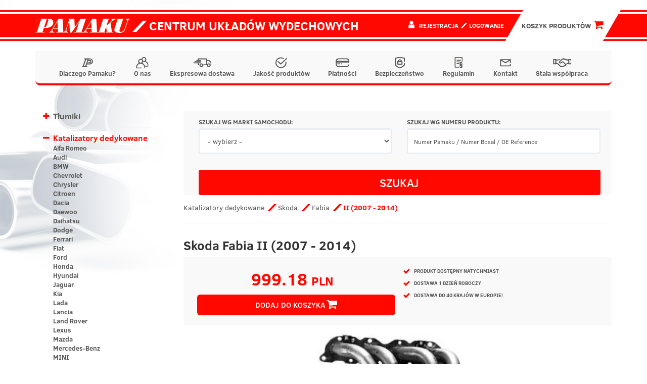

--- FILE ---
content_type: text/html; charset=UTF-8
request_url: https://pamaku.pl/produkt/katalizatory-dedykowane-skoda-fabia-ii-2007-2014-pam1091627-14681.html
body_size: 77990
content:
<!DOCTYPE html>
<html lang="pl">

<head>
<!-- Google Tag Manager -->
<script>(function(w,d,s,l,i){w[l]=w[l]||[];w[l].push({'gtm.start':
new Date().getTime(),event:'gtm.js'});var f=d.getElementsByTagName(s)[0],
j=d.createElement(s),dl=l!='dataLayer'?'&l='+l:'';j.async=true;j.src=
'https://www.googletagmanager.com/gtm.js?id='+i+dl;f.parentNode.insertBefore(j,f);
})(window,document,'script','dataLayer','GTM-5BSGFLX');</script>
<!-- End Google Tag Manager -->
  <title>Katalizatory dedykowane

Skoda

Fabia

II (2007 - 2014)
 (5901436582) - Pamaku</title>
  <meta charset="utf-8">
  <meta http-equiv="X-UA-Compatible" content="IE=edge">
  <meta name="viewport" content="width=device-width, initial-scale=1.0">
  <meta name="description" content="">
  <meta name="robots" content="index, follow ">
  <link rel="shortcut icon" href="/favicon.ico" type="image/x-icon">
  <link rel="icon" href="/favicon.ico" type="image/x-icon">
  <link rel="shortcut icon" href="/favicon.png">
  <link rel="stylesheet" href="//cdn.jsdelivr.net/npm/alertifyjs@1.13.1/build/css/alertify.min.css" />
  <!-- Bootstrap theme -->
  <link rel="stylesheet" href="//cdn.jsdelivr.net/npm/alertifyjs@1.13.1/build/css/themes/bootstrap.min.css" />
  <link rel="stylesheet" type="text/css" href="/css/bootstrap.min.css">
  <link rel="stylesheet" type="text/css" href="/css/style.min.css?3">
  <link rel="stylesheet" type="text/css" href="/slick/slick.css" />
  <link rel="stylesheet" type="text/css" href="/slick/slick-theme.css" />
  <script src="https://code.jquery.com/jquery-3.7.1.slim.min.js" integrity="sha256-kmHvs0B+OpCW5GVHUNjv9rOmY0IvSIRcf7zGUDTDQM8=" crossorigin="anonymous"></script>
  <!--[if lt IE 9]>
      <script src="https://html5shim.googlecode.com/svn/trunk/html5.js"></script>
    <![endif]-->
  <!-- Global site tag (gtag.js) - Google Analytics -->
  <script async src="https://www.googletagmanager.com/gtag/js?id=UA-190122641-1"></script>
  <script>
    window.dataLayer = window.dataLayer || [];

    function gtag() {
      dataLayer.push(arguments);
    }
    gtag('js', new Date());

    gtag('config', 'UA-190122641-1');
  </script>

<script type="application/ld+json">
{
	"@context": "http://schema.org",
	"@type": "AutoPartsStore",
	"address": {
		"@type": "PostalAddress",
		"addressLocality": "Ostrów Wielkopolski",
		"streetAddress": "Staroprzygodzka 117",
		"postalCode": "63-400",
		"addressRegion": "wielkopolskie"
	},
	"name": "Zakład Produkcyjno-Handlowy PAMAKU",
	"openingHours": [
		"Mo-Fr 09:00-16:00"
	],
	"email": "biuro@pamaku.pl",
	"telephone": "627361261",
	"vatID": "6220110159",
	"image": "https://pamaku.pl/images/pamaku_logo.png"
}
</script>
<style>

.content .product-list .product-single{
  height: 432px;
}
  .category-products .product-single .img{
    padding: 30px 0 10px !important;
    text-align: center;
  }

  .category-products .product-single .product-name{
    text-align: center;
    padding-top: 40px;
    height: 135px !important;
  }
  .category-products .product-single .product-name a{
    color: #555;
    word-break: break-word;
    font-size: 16px;
  }

  .category-products .product-single .price{
    width: 100%;
    text-align: center;
  }

  .category-products .product-single .price p{
    float: none;
    padding: 18px 0;
    font-size: 30px;
    width: 100%;
  }

  .category-products .product-single form{
    text-align: center;
    padding: 10px 0;
  }
</style>
</head>

<body>
<!-- Google Tag Manager (noscript) -->
<noscript><iframe src="https://www.googletagmanager.com/ns.html?id=GTM-5BSGFLX"
height="0" width="0" style="display:none;visibility:hidden"></iframe></noscript>
<!-- End Google Tag Manager (noscript) -->
  <div class="top">
    <div class="container cleafix">
      <div class="pull-left brand">
        <a href="https://pamaku.pl" title=" - Pamaku" class="pull-left "><img src="/images/pamaku_logo.png" alt="Pamaku"></a>
      </div>
      <div class="pull-left slogan">
        <i class="p p-tile"></i> Centrum układów wydechowych
      </div>
      <div class="pull-right cart">

        <a href="/koszyk-produktow.html"><button class="btn btn-lg btn-orange" rel="nofollow">
            <div class="cart-button-text">Koszyk produktów  <i class="fa fa-shopping-cart"></i></div>
          </button>
        </a>
      </div>
      <div class="pull-right user">
                  <i class="fa fa-user"></i>
          <span>
            <a href="/rejestracja.html" class="h6" title="Rejestracja" rel="nofollow">Rejestracja</a>
            <i class="p-tile c-orange"></i>
            <a href="/logowanie.html" class="h6" title="Logowanie" rel="nofollow">Logowanie</a>
          </span>
              </div>
    </div>
  </div>

  <div class="navi">
    <div class="container">
      <nav class="navbar navbar-default">
        <div class="container-fluid">
          <div class="pull-left brand" style="margin-top:19px;">
            <a href="https://pamaku.pl" title=" - Pamaku" class="pull-left hidden-md hidden-lg"><img style="height: 19px;" src="/images/pamaku_logo.png" alt=" - Pamaku"></a>
          </div>
          <div class="navbar-header">
            <button type="button" class="navbar-toggle collapsed" data-toggle="collapse" data-target="#menu-navbar" aria-expanded="false">
              <span class="sr-only">Toggle navigation</span>
              <span class="icon-bar"></span>
              <span class="icon-bar"></span>
              <span class="icon-bar"></span>
            </button>
            <a href="/koszyk-produktow.html">
              <button type="button" class="navbar-toggle">
                <i class="fa fa-shopping-cart"></i>
              </button>
            </a>
            <button type="button" class="navbar-toggle collapsed" data-toggle="collapse" data-target="#user-navbar" aria-expanded="false">
              <span class="sr-only">Toggle navigation</span>
              <i class="fa fa-user"></i>
            </button>
          </div>
          <div class="collapse navbar-collapse" id="menu-navbar">
            <ul class="nav navbar-nav">
              <li><a href="/dlaczego-pamaku.html"><img class="navbar-link-icon-regular" src="/images/icons/icn_pamaku.svg">Dlaczego Pamaku?</a></li><li><a href="/o-nas.html"><img class="navbar-link-icon-regular" src="/images/icons/icn_firma.svg">O nas</a></li><li><a href="/dostawa.html"><img class="navbar-link-icon-regular" src="/images/icons/icn_dostawa.svg">Ekspresowa dostawa</a></li><li><a href="/jakosc-produktow.html"><img class="navbar-link-icon-regular" src="/images/icons/icn_jakosc.svg">Jakość produktów</a></li><li><a href="/platnosci.html"><img class="navbar-link-icon-regular" src="/images/icons/icn_platnosci.svg">Płatności</a></li><li><a href="/bezpieczenstwo.html"><img class="navbar-link-icon-regular" src="/images/icons/icn_bezpieczenstwo.svg">Bezpieczeństwo</a></li><li><a href="/regulamin.html"><img class="navbar-link-icon-regular" src="/images/icons/icn_regulamin.svg">Regulamin</a></li><li><a href="/kontakt.html"><img class="navbar-link-icon-regular" src="/images/icons/icn_kontakt.svg">Kontakt</a></li><li><a href="/stala-wspolpraca.html"><img class="navbar-link-icon-regular" src="/images/icons/icn_wspolpraca.svg">Stała współpraca</a></li>
            </ul>
          </div>
          <div class="collapse navbar-collapse" id="user-navbar">
            <ul class="nav navbar-nav">
                              <li><a href="/rejestracja.html"><i class="p p-tile c-orange"></i> Rejestracja</a></li>
                <li><a href="/logowanie.html"><i class="p p-tile c-orange"></i> Logowanie</a></li>
                          </ul>
          </div>
        </div>
      </nav>
    </div>
  </div>
  <div class="content container">
    <div class="row">
      
      <div class="col-xs-12 col-sm-3 left-sidebar">
        <div class="sidebar">
          <button type="button" class="btn btn-block navbar-toggle collapsed category-button" data-toggle="collapse" data-target="#category-navbar" aria-expanded="false">
            <span class="sr-only">Toggle navigation</span>
            Kategorie produktów
            <i class="fa fa-chevron-down c-orange" aria-hidden="true"></i>
          </button>
          <nav class="collapse navbar-collapse" id="category-navbar"><ul class="brand-list" id="brandList"><li data-toggle="collapse" data-parent="#brandList" href="#brand1" class="main collapsed"><a class="first" href="/tlumiki-i1.html">Tłumiki</a><ul id="brand1" class="collapse"><li><a href="/tlumiki-alfa-romeo-i4.html" >Alfa Romeo</a><ul style="display:none" id="brand4" class="collapse"><li><a href="/tlumiki-alfa-romeo-145-i5.html" >145</a><ul style="display:none" id="brand5" class="collapse"><li><a href="/tlumiki-alfa-romeo-145-1-3-ie-8v-i10.html" >1.3 IE 8V</a></li><li><a href="/tlumiki-alfa-romeo-145-1-4-ie-16v-i11.html" >1.4 IE 16V</a></li><li><a href="/tlumiki-alfa-romeo-145-1-4-ie-8v-i2026.html" >1.4 IE 8V</a></li><li><a href="/tlumiki-alfa-romeo-145-1-6-ie-16v-i13.html" >1.6 IE 16V</a></li><li><a href="/tlumiki-alfa-romeo-145-1-6-ie-8v-i12.html" >1.6 IE 8V</a></li><li><a href="/tlumiki-alfa-romeo-145-1-7-ie-16v-i14.html" >1.7 IE 16V</a></li><li><a href="/tlumiki-alfa-romeo-145-1-8-ie-16v-i15.html" >1.8 IE 16V</a></li><li><a href="/tlumiki-alfa-romeo-145-1-9-jtd-i3307.html" >1.9 JTD</a></li><li><a href="/tlumiki-alfa-romeo-145-1-9-td-i16.html" >1.9 TD</a></li></ul></li><li><a href="/tlumiki-alfa-romeo-146-i6.html" >146</a><ul style="display:none" id="brand6" class="collapse"><li><a href="/tlumiki-alfa-romeo-146-1-3-ie-8v-i17.html" >1.3 IE 8V</a></li><li><a href="/tlumiki-alfa-romeo-146-1-4-ie-16v-i18.html" >1.4 IE 16V</a></li><li><a href="/tlumiki-alfa-romeo-146-1-4-ie-8v-i2027.html" >1.4 IE 8V</a></li><li><a href="/tlumiki-alfa-romeo-146-1-6-ie-16v-i20.html" >1.6 IE 16V</a></li><li><a href="/tlumiki-alfa-romeo-146-1-6-ie-8v-i19.html" >1.6 IE 8V</a></li><li><a href="/tlumiki-alfa-romeo-146-1-7-ie-16v-i1881.html" >1.7 IE 16V</a></li><li><a href="/tlumiki-alfa-romeo-146-1-8-ie-16v-i21.html" >1.8 IE 16V</a></li><li><a href="/tlumiki-alfa-romeo-146-1-9-jtd-i3308.html" >1.9 JTD</a></li><li><a href="/tlumiki-alfa-romeo-146-1-9-td-i22.html" >1.9 TD</a></li></ul></li><li><a href="/tlumiki-alfa-romeo-147-i1988.html" >147</a><ul style="display:none" id="brand1988" class="collapse"><li><a href="/tlumiki-alfa-romeo-147-1-6-i1989.html" >1.6</a></li><li><a href="/tlumiki-alfa-romeo-147-1-9-jtd-i1991.html" >1.9 JTD</a></li><li><a href="/tlumiki-alfa-romeo-147-2-0-i1990.html" >2.0</a></li></ul></li><li><a href="/tlumiki-alfa-romeo-155-i7.html" >155</a><ul style="display:none" id="brand7" class="collapse"><li><a href="/tlumiki-alfa-romeo-155-1-7i-twin-spark-i23.html" >1.7i twin spark</a></li><li><a href="/tlumiki-alfa-romeo-155-1-8i-twin-spark-i24.html" >1.8i twin spark</a></li><li><a href="/tlumiki-alfa-romeo-155-1-9-turbo-diesel-i1883.html" >1.9 Turbo Diesel</a></li><li><a href="/tlumiki-alfa-romeo-155-2-0i-twin-spark-i25.html" >2.0i twin spark</a></li><li><a href="/tlumiki-alfa-romeo-155-2-5i-twin-spark-i1882.html" >2.5i twin spark</a></li></ul></li><li><a href="/tlumiki-alfa-romeo-156-i1893.html" >156</a><ul style="display:none" id="brand1893" class="collapse"><li><a href="/tlumiki-alfa-romeo-156-1-6-i1894.html" >1.6</a></li><li><a href="/tlumiki-alfa-romeo-156-1-8-i1897.html" >1.8</a></li><li><a href="/tlumiki-alfa-romeo-156-1-9-jtd-i3030.html" >1.9 JTD</a></li><li><a href="/tlumiki-alfa-romeo-156-2-0-i1896.html" >2.0</a></li><li><a href="/tlumiki-alfa-romeo-156-2-4-jtd-i3031.html" >2.4 JTD</a></li><li><a href="/tlumiki-alfa-romeo-156-2-5-v6-i3029.html" >2.5 V6</a></li></ul></li><li><a href="/tlumiki-alfa-romeo-159-i3653.html" >159</a><ul style="display:none" id="brand3653" class="collapse"><li><a href="/tlumiki-alfa-romeo-159-1-9-jtdm-i3711.html" >1.9 JTDM</a></li><li><a href="/tlumiki-alfa-romeo-159-2-0-jtdm-i3654.html" >2.0 JTDM</a></li></ul></li><li><a href="/tlumiki-alfa-romeo-33-i8.html" >33</a><ul style="display:none" id="brand8" class="collapse"><li><a href="/tlumiki-alfa-romeo-33-1-2-i1884.html" >1.2</a></li><li><a href="/tlumiki-alfa-romeo-33-1-3-ie-i27.html" >1.3 IE</a></li><li><a href="/tlumiki-alfa-romeo-33-1-4-i-e-i1885.html" >1.4 i.e.</a></li><li><a href="/tlumiki-alfa-romeo-33-1-5-ti-i31.html" >1.5 TI</a></li><li><a href="/tlumiki-alfa-romeo-33-1-7-i29.html" >1.7</a></li><li><a href="/tlumiki-alfa-romeo-33-1-7-ie-i30.html" >1.7 IE</a></li></ul></li><li><a href="/tlumiki-alfa-romeo-alfasud-i9.html" >Alfasud</a><ul style="display:none" id="brand9" class="collapse"><li><a href="/tlumiki-alfa-romeo-alfasud-1-1-i32.html" >1.1</a></li><li><a href="/tlumiki-alfa-romeo-alfasud-1-3-i33.html" >1.3</a></li><li><a href="/tlumiki-alfa-romeo-alfasud-1-4-i34.html" >1.4</a></li><li><a href="/tlumiki-alfa-romeo-alfasud-1-5-i35.html" >1.5</a></li><li><a href="/tlumiki-alfa-romeo-alfasud-1-5-ti-i36.html" >1.5 TI</a></li><li><a href="/tlumiki-alfa-romeo-alfasud-1-7-i1886.html" >1.7</a></li></ul></li><li><a href="/tlumiki-alfa-romeo-gt-i3565.html" >GT</a><ul style="display:none" id="brand3565" class="collapse"><li><a href="/tlumiki-alfa-romeo-gt-1-8-i5059.html" >1.8</a></li><li><a href="/tlumiki-alfa-romeo-gt-2-0-i3566.html" >2.0</a></li></ul></li><li><a href="/tlumiki-alfa-romeo-mito-i5347.html" >Mito</a><ul style="display:none" id="brand5347" class="collapse"><li><a href="/tlumiki-alfa-romeo-mito-1-4-i5348.html" >1.4</a></li></ul></li></ul></li><li><a href="/tlumiki-audi-i37.html" >Audi</a><ul style="display:none" id="brand37" class="collapse"><li><a href="/tlumiki-audi-100-i57.html" >100</a><ul style="display:none" id="brand57" class="collapse"><li><a href="/tlumiki-audi-100-c2-i2028.html" >C2 </a><ul style="display:none" id="brand2028" class="collapse"><li><a href="/tlumiki-audi-100-c2-1-6-i2029.html" >1.6</a></li><li><a href="/tlumiki-audi-100-c2-1-9-i2031.html" >1.9</a></li><li><a href="/tlumiki-audi-100-c2-2-0-i2033.html" >2.0</a></li><li><a href="/tlumiki-audi-100-c2-2-0-d-i2330.html" >2.0 D</a></li><li><a href="/tlumiki-audi-100-c2-2-0-td-i2331.html" >2.0 TD</a></li><li><a href="/tlumiki-audi-100-c2-2-1-i2325.html" >2.1</a></li></ul></li><li><a href="/tlumiki-audi-100-c3-i1873.html" >C3 </a><ul style="display:none" id="brand1873" class="collapse"><li><a href="/tlumiki-audi-100-c3-1-8-i2030.html" >1.8</a></li><li><a href="/tlumiki-audi-100-c3-1-9-i2032.html" >1.9</a></li><li><a href="/tlumiki-audi-100-c3-2-0-i2034.html" >2.0</a></li><li><a href="/tlumiki-audi-100-c3-2-0-d-i2329.html" >2.0 D</a></li><li><a href="/tlumiki-audi-100-c3-2-0-td-i2332.html" >2.0 TD</a></li><li><a href="/tlumiki-audi-100-c3-2-1-i2326.html" >2.1</a></li><li><a href="/tlumiki-audi-100-c3-2-2-i2327.html" >2.2</a></li><li><a href="/tlumiki-audi-100-c3-2-3-i2328.html" >2.3</a></li><li><a href="/tlumiki-audi-100-c3-2-4-d-i2333.html" >2.4 D</a></li></ul></li><li><a href="/tlumiki-audi-100-c4-i1874.html" >C4 </a><ul style="display:none" id="brand1874" class="collapse"><li><a href="/tlumiki-audi-100-c4-2-0-i1875.html" >2.0</a></li><li><a href="/tlumiki-audi-100-c4-2-3-i1876.html" >2.3</a></li><li><a href="/tlumiki-audi-100-c4-2-4-diesel-i1877.html" >2.4 Diesel</a></li><li><a href="/tlumiki-audi-100-c4-2-5-tdi-i1878.html" >2.5 TDI</a></li><li><a href="/tlumiki-audi-100-c4-2-6-i1879.html" >2.6</a></li><li><a href="/tlumiki-audi-100-c4-2-8-i1880.html" >2.8</a></li></ul></li></ul></li><li><a href="/tlumiki-audi-200-i58.html" >200</a><ul style="display:none" id="brand58" class="collapse"><li><a href="/tlumiki-audi-200-2-1-i101.html" >2.1</a></li><li><a href="/tlumiki-audi-200-2-2-i102.html" >2.2</a></li></ul></li><li><a href="/tlumiki-audi-50-i53.html" >50</a><ul style="display:none" id="brand53" class="collapse"><li><a href="/tlumiki-audi-50-1-1-i68.html" >1.1</a></li><li><a href="/tlumiki-audi-50-1-3-i69.html" >1.3</a></li></ul></li><li><a href="/tlumiki-audi-80-i54.html" >80</a><ul style="display:none" id="brand54" class="collapse"><li><a href="/tlumiki-audi-80-1-3-i70.html" >1.3</a></li><li><a href="/tlumiki-audi-80-1-4-i71.html" >1.4</a></li><li><a href="/tlumiki-audi-80-1-5-i72.html" >1.5</a></li><li><a href="/tlumiki-audi-80-1-6-i73.html" >1.6</a></li><li><a href="/tlumiki-audi-80-1-6-d-i77.html" >1.6 D</a></li><li><a href="/tlumiki-audi-80-1-6-td-i78.html" >1.6 TD</a></li><li><a href="/tlumiki-audi-80-1-8-i74.html" >1.8</a></li><li><a href="/tlumiki-audi-80-1-9-i2334.html" >1.9</a></li><li><a href="/tlumiki-audi-80-1-9-d-i79.html" >1.9 D</a></li><li><a href="/tlumiki-audi-80-1-9-td-i80.html" >1.9 TD</a></li><li><a href="/tlumiki-audi-80-1-9-tdi-i81.html" >1.9 TDI</a></li><li><a href="/tlumiki-audi-80-2-0-i75.html" >2.0</a></li><li><a href="/tlumiki-audi-80-2-2-i76.html" >2.2</a></li></ul></li><li><a href="/tlumiki-audi-80-quattro-i55.html" >80 quattro</a><ul style="display:none" id="brand55" class="collapse"><li><a href="/tlumiki-audi-80-quattro-1-8-i82.html" >1.8</a></li><li><a href="/tlumiki-audi-80-quattro-1-9-i83.html" >1.9</a></li><li><a href="/tlumiki-audi-80-quattro-2-0-i84.html" >2.0</a></li></ul></li><li><a href="/tlumiki-audi-90-i56.html" >90</a><ul style="display:none" id="brand56" class="collapse"><li><a href="/tlumiki-audi-90-1-6-td-i88.html" >1.6 TD</a></li><li><a href="/tlumiki-audi-90-2-0-i85.html" >2.0</a></li><li><a href="/tlumiki-audi-90-2-2-i86.html" >2.2</a></li><li><a href="/tlumiki-audi-90-2-3-i87.html" >2.3</a></li></ul></li><li><a href="/tlumiki-audi-a1-i4877.html" >A1</a><ul style="display:none" id="brand4877" class="collapse"><li><a href="/tlumiki-audi-a1-1-2-i5273.html" >1.2</a></li><li><a href="/tlumiki-audi-a1-1-4-tfsi-i4878.html" >1.4 TFSi</a></li><li><a href="/tlumiki-audi-a1-1-6-tdi-i5142.html" >1.6 TDi</a></li></ul></li><li><a href="/tlumiki-audi-a2-i59.html" >A2</a><ul style="display:none" id="brand59" class="collapse"><li><a href="/tlumiki-audi-a2-1-4-16v-i4422.html" >1.4 16V</a></li><li><a href="/tlumiki-audi-a2-1-4-tdi-i2601.html" >1.4 TDi</a></li></ul></li><li><a href="/tlumiki-audi-a3-i60.html" >A3</a><ul style="display:none" id="brand60" class="collapse"><li><a href="/tlumiki-audi-a3-8l-1996-2003-i2949.html" >8L (1996 - 2003)</a><ul style="display:none" id="brand2949" class="collapse"><li><a href="/tlumiki-audi-a3-8l-1996-2003-1-6-i103.html" >1.6</a></li><li><a href="/tlumiki-audi-a3-8l-1996-2003-1-8-1-8t-i104.html" >1.8 / 1.8T</a></li><li><a href="/tlumiki-audi-a3-8l-1996-2003-1-9-tdi-i105.html" >1.9 TDI</a></li></ul></li><li><a href="/tlumiki-audi-a3-8p-2003-2012-i2950.html" >8P (2003 - 2012)</a><ul style="display:none" id="brand2950" class="collapse"><li><a href="/tlumiki-audi-a3-8p-2003-2012-1-2-tsi-i4583.html" >1.2 TSi</a></li><li><a href="/tlumiki-audi-a3-8p-2003-2012-1-4-tfsi-i4573.html" >1.4 TFSi</a></li><li><a href="/tlumiki-audi-a3-8p-2003-2012-1-6-i3005.html" >1.6</a></li><li><a href="/tlumiki-audi-a3-8p-2003-2012-1-6-fsi-i3006.html" >1.6 FSi</a></li><li><a href="/tlumiki-audi-a3-8p-2003-2012-1-9-tdi-i2951.html" >1.9 TDi</a></li><li><a href="/tlumiki-audi-a3-8p-2003-2012-2-0-fsi-i4849.html" >2.0 FSi</a></li><li><a href="/tlumiki-audi-a3-8p-2003-2012-2-0-tdi-i2952.html" >2.0 TDi</a></li></ul></li></ul></li><li><a href="/tlumiki-audi-a4-i61.html" >A4</a><ul style="display:none" id="brand61" class="collapse"><li><a href="/tlumiki-audi-a4-b5-1994-2001-i3059.html" >B5 (1994 - 2001)</a><ul style="display:none" id="brand3059" class="collapse"><li><a href="/tlumiki-audi-a4-b5-1994-2001-1-6-i106.html" >1.6</a></li><li><a href="/tlumiki-audi-a4-b5-1994-2001-1-8-1-8t-i107.html" >1.8 / 1.8T</a></li><li><a href="/tlumiki-audi-a4-b5-1994-2001-1-9-tdi-i111.html" >1.9 TDI</a></li><li><a href="/tlumiki-audi-a4-b5-1994-2001-2-0-i108.html" >2.0</a></li><li><a href="/tlumiki-audi-a4-b5-1994-2001-2-5-tdi-i112.html" >2.5 TDI</a></li><li><a href="/tlumiki-audi-a4-b5-1994-2001-2-6-i109.html" >2.6</a></li><li><a href="/tlumiki-audi-a4-b5-1994-2001-2-8-i110.html" >2.8</a></li></ul></li><li><a href="/tlumiki-audi-a4-b6-2000-2004-i3100.html" >B6 (2000 - 2004)</a><ul style="display:none" id="brand3100" class="collapse"><li><a href="/tlumiki-audi-a4-b6-2000-2004-1-6i-i3667.html" >1.6i</a></li><li><a href="/tlumiki-audi-a4-b6-2000-2004-1-8-i5278.html" >1.8</a></li><li><a href="/tlumiki-audi-a4-b6-2000-2004-1-9-tdi-i4811.html" >1.9 TDi</a></li><li><a href="/tlumiki-audi-a4-b6-2000-2004-2-0-fsi-i3527.html" >2.0 FSi</a></li><li><a href="/tlumiki-audi-a4-b6-2000-2004-2-0i-20v-i3101.html" >2.0i 20V</a></li><li><a href="/tlumiki-audi-a4-b6-2000-2004-2-5-tdi-i5558.html" >2.5 TDi</a></li></ul></li><li><a href="/tlumiki-audi-a4-b7-2004-2008-i3668.html" >B7 (2004 - 2008)</a><ul style="display:none" id="brand3668" class="collapse"><li><a href="/tlumiki-audi-a4-b7-2004-2008-1-6i-i3669.html" >1.6i</a></li><li><a href="/tlumiki-audi-a4-b7-2004-2008-1-9-tdi-i4766.html" >1.9 TDi</a></li><li><a href="/tlumiki-audi-a4-b7-2004-2008-2-0-tdi-i4767.html" >2.0 TDi</a></li><li><a href="/tlumiki-audi-a4-b7-2004-2008-2-0i-20v-i3670.html" >2.0i 20V</a></li></ul></li><li><a href="/tlumiki-audi-a4-b8-2008-2015-i4549.html" >B8 (2008 - 2015)</a><ul style="display:none" id="brand4549" class="collapse"><li><a href="/tlumiki-audi-a4-b8-2008-2015-1-8-tfsi-i4650.html" >1.8 TFSi</a></li><li><a href="/tlumiki-audi-a4-b8-2008-2015-2-0-tdi-i4550.html" >2.0 TDi</a></li></ul></li></ul></li><li><a href="/tlumiki-audi-a5-i62.html" >A5</a><ul style="display:none" id="brand62" class="collapse"><li><a href="/tlumiki-audi-a5-i-2007-2016-i5044.html" >I (2007-  2016)</a><ul style="display:none" id="brand5044" class="collapse"><li><a href="/tlumiki-audi-a5-i-2007-2016-1-8-tfsi-i5214.html" >1.8 TFSi </a></li><li><a href="/tlumiki-audi-a5-i-2007-2016-2-0-tdi-i5045.html" >2.0 TDi</a></li></ul></li></ul></li><li><a href="/tlumiki-audi-a5-sportback-i5046.html" >A5 Sportback</a><ul style="display:none" id="brand5046" class="collapse"><li><a href="/tlumiki-audi-a5-sportback-i-2007-2016-i5047.html" >I (2007-  2016)</a><ul style="display:none" id="brand5047" class="collapse"><li><a href="/tlumiki-audi-a5-sportback-i-2007-2016-2-0-tdi-i5048.html" >2.0 TDi</a></li></ul></li></ul></li><li><a href="/tlumiki-audi-a6-i63.html" >A6</a><ul style="display:none" id="brand63" class="collapse"><li><a href="/tlumiki-audi-a6-c4-1994-1997-i3060.html" >C4 (1994 - 1997)</a><ul style="display:none" id="brand3060" class="collapse"><li><a href="/tlumiki-audi-a6-c4-1994-1997-1-8-i3062.html" >1.8</a></li><li><a href="/tlumiki-audi-a6-c4-1994-1997-2-0-i114.html" >2.0</a></li><li><a href="/tlumiki-audi-a6-c4-1994-1997-2-3-i115.html" >2.3</a></li><li><a href="/tlumiki-audi-a6-c4-1994-1997-2-6-i116.html" >2.6</a></li><li><a href="/tlumiki-audi-a6-c4-1994-1997-2-8-i117.html" >2.8</a></li></ul></li><li><a href="/tlumiki-audi-a6-c5-1997-2004-i3061.html" >C5 (1997 - 2004)</a><ul style="display:none" id="brand3061" class="collapse"><li><a href="/tlumiki-audi-a6-c5-1997-2004-1-8-1-8t-i113.html" >1.8 / 1.8T</a></li><li><a href="/tlumiki-audi-a6-c5-1997-2004-1-9-tdi-i118.html" >1.9 TDI</a></li><li><a href="/tlumiki-audi-a6-c5-1997-2004-2-4-i5215.html" >2.4</a></li><li><a href="/tlumiki-audi-a6-c5-1997-2004-2-5-tdi-i119.html" >2.5 TDI</a></li><li><a href="/tlumiki-audi-a6-c5-1997-2004-2-8-i5216.html" >2.8</a></li></ul></li></ul></li><li><a href="/tlumiki-audi-a8-i64.html" >A8</a></li><li><a href="/tlumiki-audi-cabrio-i65.html" >Cabrio</a><ul style="display:none" id="brand65" class="collapse"><li><a href="/tlumiki-audi-cabrio-2-0-i2335.html" >2.0</a></li></ul></li><li><a href="/tlumiki-audi-coupe-i66.html" >Coupe</a><ul style="display:none" id="brand66" class="collapse"><li><a href="/tlumiki-audi-coupe-1-6-i2336.html" >1.6</a></li><li><a href="/tlumiki-audi-coupe-1-8-i2337.html" >1.8</a></li><li><a href="/tlumiki-audi-coupe-1-9-i2338.html" >1.9</a></li><li><a href="/tlumiki-audi-coupe-2-0-i2339.html" >2.0</a></li><li><a href="/tlumiki-audi-coupe-2-1-i2340.html" >2.1</a></li><li><a href="/tlumiki-audi-coupe-2-2-i2341.html" >2.2</a></li><li><a href="/tlumiki-audi-coupe-2-3-i2342.html" >2.3</a></li></ul></li><li><a href="/tlumiki-audi-q3-i4982.html" >Q3</a><ul style="display:none" id="brand4982" class="collapse"><li><a href="/tlumiki-audi-q3-2-0-tdi-i4983.html" >2.0 TDi</a></li></ul></li><li><a href="/tlumiki-audi-q5-i5049.html" >Q5</a><ul style="display:none" id="brand5049" class="collapse"><li><a href="/tlumiki-audi-q5-i-2008-2017-i5050.html" >I (2008 - 2017)</a><ul style="display:none" id="brand5050" class="collapse"><li><a href="/tlumiki-audi-q5-i-2008-2017-2-0-tdi-i5051.html" >2.0 TDi</a></li></ul></li></ul></li><li><a href="/tlumiki-audi-tt-i67.html" >TT</a><ul style="display:none" id="brand67" class="collapse"><li><a href="/tlumiki-audi-tt-1-8-t-i2410.html" >1.8 T</a></li></ul></li></ul></li><li><a href="/tlumiki-avia-i38.html" >Avia</a><ul style="display:none" id="brand38" class="collapse"><li><a href="/tlumiki-avia-a-21-i120.html" >A 21</a><ul style="display:none" id="brand120" class="collapse"><li><a href="/tlumiki-avia-a-21-3-6-td-i122.html" >3.6 TD</a></li></ul></li><li><a href="/tlumiki-avia-a-31-i121.html" >A 31</a><ul style="display:none" id="brand121" class="collapse"><li><a href="/tlumiki-avia-a-31-3-6-td-i123.html" >3.6 TD</a></li></ul></li></ul></li><li><a href="/tlumiki-bmw-i39.html" >BMW</a><ul style="display:none" id="brand39" class="collapse"><li><a href="/tlumiki-bmw-seria-1-i5386.html" >Seria 1</a><ul style="display:none" id="brand5386" class="collapse"><li><a href="/tlumiki-bmw-seria-1-e81-2004-i5387.html" >E81 (2004-)</a><ul style="display:none" id="brand5387" class="collapse"><li><a href="/tlumiki-bmw-seria-1-e81-2004-2-0-d-i5388.html" >2.0 D</a></li></ul></li><li><a href="/tlumiki-bmw-seria-1-e87-2004-i5389.html" >E87 (2004-)</a><ul style="display:none" id="brand5389" class="collapse"><li><a href="/tlumiki-bmw-seria-1-e87-2004-2-0-d-i5390.html" >2.0 D</a></li></ul></li></ul></li><li><a href="/tlumiki-bmw-seria-3-i124.html" >Seria 3</a><ul style="display:none" id="brand124" class="collapse"><li><a href="/tlumiki-bmw-seria-3-e21-1975-1983-i128.html" >E21 (1975-1983)</a><ul style="display:none" id="brand128" class="collapse"><li><a href="/tlumiki-bmw-seria-3-e21-1975-1983-1-6-i131.html" >1.6</a></li><li><a href="/tlumiki-bmw-seria-3-e21-1975-1983-1-6-315i-i136.html" >1.6 (315i)</a></li><li><a href="/tlumiki-bmw-seria-3-e21-1975-1983-1-8-i132.html" >1.8</a></li><li><a href="/tlumiki-bmw-seria-3-e21-1975-1983-1-8i-i133.html" >1.8i</a></li><li><a href="/tlumiki-bmw-seria-3-e21-1975-1983-2-0-i134.html" >2.0</a></li><li><a href="/tlumiki-bmw-seria-3-e21-1975-1983-2-0i-i135.html" >2.0i</a></li></ul></li><li><a href="/tlumiki-bmw-seria-3-e30-1982-1990-i129.html" >E30 (1982-1990)</a><ul style="display:none" id="brand129" class="collapse"><li><a href="/tlumiki-bmw-seria-3-e30-1982-1990-1-6i-i137.html" >1.6i</a></li><li><a href="/tlumiki-bmw-seria-3-e30-1982-1990-1-8-i138.html" >1.8</a></li><li><a href="/tlumiki-bmw-seria-3-e30-1982-1990-1-8i-i139.html" >1.8i</a></li><li><a href="/tlumiki-bmw-seria-3-e30-1982-1990-2-0i-i140.html" >2.0i</a></li><li><a href="/tlumiki-bmw-seria-3-e30-1982-1990-2-0i-cat-i141.html" >2.0i (CAT)</a></li><li><a href="/tlumiki-bmw-seria-3-e30-1982-1990-2-3i-i142.html" >2.3i</a></li><li><a href="/tlumiki-bmw-seria-3-e30-1982-1990-2-4-td-touring-i148.html" >2.4 td (touring)</a></li><li><a href="/tlumiki-bmw-seria-3-e30-1982-1990-2-4d-i146.html" >2.4d</a></li><li><a href="/tlumiki-bmw-seria-3-e30-1982-1990-2-4td-sedan-i147.html" >2.4td (sedan)</a></li><li><a href="/tlumiki-bmw-seria-3-e30-1982-1990-2-5e-i145.html" >2.5e</a></li><li><a href="/tlumiki-bmw-seria-3-e30-1982-1990-2-5i-i143.html" >2.5i</a></li><li><a href="/tlumiki-bmw-seria-3-e30-1982-1990-2-5ix-i144.html" >2.5ix</a></li><li><a href="/tlumiki-bmw-seria-3-e30-1982-1990-2-7-i2411.html" >2.7</a></li></ul></li><li><a href="/tlumiki-bmw-seria-3-e36-1990-1999-i130.html" >E36 (1990-1999)</a><ul style="display:none" id="brand130" class="collapse"><li><a href="/tlumiki-bmw-seria-3-e36-1990-1999-1-6i-i149.html" >1.6i</a></li><li><a href="/tlumiki-bmw-seria-3-e36-1990-1999-1-6ti-compact-i150.html" >1.6ti (Compact)</a></li><li><a href="/tlumiki-bmw-seria-3-e36-1990-1999-1-7-tds-318tds-i156.html" >1.7 tds (318tds)</a></li><li><a href="/tlumiki-bmw-seria-3-e36-1990-1999-1-8i-i151.html" >1.8i</a></li><li><a href="/tlumiki-bmw-seria-3-e36-1990-1999-1-8i-compact-318ti-i3478.html" >1.8i (Compact 318ti)</a></li><li><a href="/tlumiki-bmw-seria-3-e36-1990-1999-1-8is-16v-i152.html" >1.8is (16V)</a></li><li><a href="/tlumiki-bmw-seria-3-e36-1990-1999-1-9-compact-316i-318ti-i3477.html" >1.9 (Compact 316i & 318ti)</a></li><li><a href="/tlumiki-bmw-seria-3-e36-1990-1999-2-0i-i153.html" >2.0i</a></li><li><a href="/tlumiki-bmw-seria-3-e36-1990-1999-2-5i-323i-i154.html" >2.5i (323i)</a></li><li><a href="/tlumiki-bmw-seria-3-e36-1990-1999-2-5i-325i-i155.html" >2.5i (325i)</a></li><li><a href="/tlumiki-bmw-seria-3-e36-1990-1999-2-5td-i157.html" >2.5td</a></li><li><a href="/tlumiki-bmw-seria-3-e36-1990-1999-2-5tds-i159.html" >2.5tds</a></li><li><a href="/tlumiki-bmw-seria-3-e36-1990-1999-2-5tds-cat-i158.html" >2.5tds (CAT)</a></li></ul></li><li><a href="/tlumiki-bmw-seria-3-e46-1998-2005-i2040.html" >E46 (1998-2005)</a><ul style="display:none" id="brand2040" class="collapse"><li><a href="/tlumiki-bmw-seria-3-e46-1998-2005-1-6-i4868.html" >1.6</a></li><li><a href="/tlumiki-bmw-seria-3-e46-1998-2005-1-8-i2412.html" >1.8</a></li><li><a href="/tlumiki-bmw-seria-3-e46-1998-2005-1-9-i2041.html" >1.9</a></li><li><a href="/tlumiki-bmw-seria-3-e46-1998-2005-2-0-turbo-diesel-i2271.html" >2.0 Turbo Diesel</a></li><li><a href="/tlumiki-bmw-seria-3-e46-1998-2005-2-0i-i2267.html" >2.0i</a></li><li><a href="/tlumiki-bmw-seria-3-e46-1998-2005-2-2i-i3495.html" >2.2i</a></li><li><a href="/tlumiki-bmw-seria-3-e46-1998-2005-2-5i-i2268.html" >2.5i</a></li><li><a href="/tlumiki-bmw-seria-3-e46-1998-2005-2-5ti-compact-i2269.html" >2.5ti (Compact)</a></li><li><a href="/tlumiki-bmw-seria-3-e46-1998-2005-2-8-i5284.html" >2.8</a></li><li><a href="/tlumiki-bmw-seria-3-e46-1998-2005-3-0-turbo-diesel-i4687.html" >3.0 Turbo Diesel</a></li><li><a href="/tlumiki-bmw-seria-3-e46-1998-2005-3-0i-i2270.html" >3.0i</a></li></ul></li><li><a href="/tlumiki-bmw-seria-3-e90-i5280.html" >E90</a><ul style="display:none" id="brand5280" class="collapse"><li><a href="/tlumiki-bmw-seria-3-e90-2-0-i5281.html" >2.0</a></li><li><a href="/tlumiki-bmw-seria-3-e90-2-0-d-i5391.html" >2.0 D</a></li><li><a href="/tlumiki-bmw-seria-3-e90-3-0-d-i5565.html" >3.0 D</a></li></ul></li><li><a href="/tlumiki-bmw-seria-3-e91-i5282.html" >E91</a><ul style="display:none" id="brand5282" class="collapse"><li><a href="/tlumiki-bmw-seria-3-e91-2-0-i5283.html" >2.0</a></li><li><a href="/tlumiki-bmw-seria-3-e91-2-0-d-i5392.html" >2.0 D</a></li><li><a href="/tlumiki-bmw-seria-3-e91-3-0-d-i5566.html" >3.0 D</a></li></ul></li><li><a href="/tlumiki-bmw-seria-3-f30-i5561.html" >F30</a><ul style="display:none" id="brand5561" class="collapse"><li><a href="/tlumiki-bmw-seria-3-f30-2-0-d-i5563.html" >2.0 D</a></li></ul></li><li><a href="/tlumiki-bmw-seria-3-f31-i5562.html" >F31</a><ul style="display:none" id="brand5562" class="collapse"><li><a href="/tlumiki-bmw-seria-3-f31-2-0-d-i5564.html" >2.0 D</a></li></ul></li></ul></li><li><a href="/tlumiki-bmw-seria-5-i125.html" >Seria 5</a><ul style="display:none" id="brand125" class="collapse"><li><a href="/tlumiki-bmw-seria-5-e12-1972-1981-i160.html" >E12 (1972-1981)</a><ul style="display:none" id="brand160" class="collapse"><li><a href="/tlumiki-bmw-seria-5-e12-1972-1981-2-8i-i163.html" >2.8i</a></li></ul></li><li><a href="/tlumiki-bmw-seria-5-e28-1981-1987-i161.html" >E28 (1981-1987)</a><ul style="display:none" id="brand161" class="collapse"><li><a href="/tlumiki-bmw-seria-5-e28-1981-1987-2-0i-i164.html" >2.0i</a></li><li><a href="/tlumiki-bmw-seria-5-e28-1981-1987-2-4td-i167.html" >2.4td</a></li><li><a href="/tlumiki-bmw-seria-5-e28-1981-1987-2-5e-i166.html" >2.5e</a></li><li><a href="/tlumiki-bmw-seria-5-e28-1981-1987-2-5i-i165.html" >2.5i</a></li><li><a href="/tlumiki-bmw-seria-5-e28-1981-1987-2-7-i2413.html" >2.7</a></li><li><a href="/tlumiki-bmw-seria-5-e28-1981-1987-2-8i-i2272.html" >2.8i</a></li></ul></li><li><a href="/tlumiki-bmw-seria-5-e34-1988-1996-i162.html" >E34 (1988-1996)</a><ul style="display:none" id="brand162" class="collapse"><li><a href="/tlumiki-bmw-seria-5-e34-1988-1996-1-8i-i2049.html" >1.8i</a></li><li><a href="/tlumiki-bmw-seria-5-e34-1988-1996-2-0i-i168.html" >2.0i</a></li><li><a href="/tlumiki-bmw-seria-5-e34-1988-1996-2-0i-24v-i169.html" >2.0i 24V</a></li><li><a href="/tlumiki-bmw-seria-5-e34-1988-1996-2-4td-i172.html" >2.4td</a></li><li><a href="/tlumiki-bmw-seria-5-e34-1988-1996-2-5-td-tds-i173.html" >2.5 td/tds</a></li><li><a href="/tlumiki-bmw-seria-5-e34-1988-1996-2-5i-i170.html" >2.5i</a></li><li><a href="/tlumiki-bmw-seria-5-e34-1988-1996-2-5i-24v-i171.html" >2.5i 24V</a></li><li><a href="/tlumiki-bmw-seria-5-e34-1988-1996-3-0i-i4812.html" >3.0i</a></li><li><a href="/tlumiki-bmw-seria-5-e34-1988-1996-3-4i-i4813.html" >3.4i</a></li></ul></li><li><a href="/tlumiki-bmw-seria-5-e39-1995-2003-i1983.html" >E39 (1995-2003)</a><ul style="display:none" id="brand1983" class="collapse"><li><a href="/tlumiki-bmw-seria-5-e39-1995-2003-2-0i-i4406.html" >2.0i</a></li><li><a href="/tlumiki-bmw-seria-5-e39-1995-2003-2-2i-i4404.html" >2.2i</a></li><li><a href="/tlumiki-bmw-seria-5-e39-1995-2003-2-5i-i1984.html" >2.5i</a></li><li><a href="/tlumiki-bmw-seria-5-e39-1995-2003-2-8i-i4407.html" >2.8i</a></li><li><a href="/tlumiki-bmw-seria-5-e39-1995-2003-3-0i-i4405.html" >3.0i</a></li></ul></li><li><a href="/tlumiki-bmw-seria-5-e60-2003-2010-i5289.html" >E60 (2003-2010)</a><ul style="display:none" id="brand5289" class="collapse"><li><a href="/tlumiki-bmw-seria-5-e60-2003-2010-2-0-d-i5394.html" >2.0 D</a></li><li><a href="/tlumiki-bmw-seria-5-e60-2003-2010-2-5-d-i5293.html" >2.5 D</a></li><li><a href="/tlumiki-bmw-seria-5-e60-2003-2010-3-0-d-i5291.html" >3.0 D</a></li></ul></li><li><a href="/tlumiki-bmw-seria-5-e61-2003-2010-i5288.html" >E61 (2003-2010)</a><ul style="display:none" id="brand5288" class="collapse"><li><a href="/tlumiki-bmw-seria-5-e61-2003-2010-2-0-d-i5393.html" >2.0 D</a></li><li><a href="/tlumiki-bmw-seria-5-e61-2003-2010-2-5-d-i5292.html" >2.5 D</a></li><li><a href="/tlumiki-bmw-seria-5-e61-2003-2010-3-0-d-i5290.html" >3.0 D</a></li></ul></li></ul></li><li><a href="/tlumiki-bmw-seria-6-i126.html" >Seria 6</a><ul style="display:none" id="brand126" class="collapse"><li><a href="/tlumiki-bmw-seria-6-e24-1976-1989-i174.html" >E24 (1976-1989)</a><ul style="display:none" id="brand174" class="collapse"><li><a href="/tlumiki-bmw-seria-6-e24-1976-1989-2-8csi-i175.html" >2.8csi</a></li></ul></li></ul></li><li><a href="/tlumiki-bmw-seria-7-i127.html" >Seria 7</a><ul style="display:none" id="brand127" class="collapse"><li><a href="/tlumiki-bmw-seria-7-e32-1986-1994-i1340.html" >E32 (1986 - 1994)</a><ul style="display:none" id="brand1340" class="collapse"><li><a href="/tlumiki-bmw-seria-7-e32-1986-1994-3-0-i1341.html" >3.0</a></li><li><a href="/tlumiki-bmw-seria-7-e32-1986-1994-3-5-i1342.html" >3.5</a></li></ul></li><li><a href="/tlumiki-bmw-seria-7-e65-e66-2001-2008-i3178.html" >E65 / E66 (2001 - 2008)</a><ul style="display:none" id="brand3178" class="collapse"><li><a href="/tlumiki-bmw-seria-7-e65-e66-2001-2008-3-6-i3179.html" >3.6</a></li><li><a href="/tlumiki-bmw-seria-7-e65-e66-2001-2008-4-4-i3180.html" >4.4</a></li></ul></li></ul></li><li><a href="/tlumiki-bmw-x3-i5285.html" >X3</a><ul style="display:none" id="brand5285" class="collapse"><li><a href="/tlumiki-bmw-x3-e83-i5286.html" >E83</a><ul style="display:none" id="brand5286" class="collapse"><li><a href="/tlumiki-bmw-x3-e83-3-0-d-i5287.html" >3.0 D</a></li></ul></li></ul></li><li><a href="/tlumiki-bmw-z3-i3661.html" >Z3</a><ul style="display:none" id="brand3661" class="collapse"><li><a href="/tlumiki-bmw-z3-1-8-i3662.html" >1.8</a></li><li><a href="/tlumiki-bmw-z3-1-9-i3663.html" >1.9</a></li><li><a href="/tlumiki-bmw-z3-2-8-i3664.html" >2.8</a></li></ul></li></ul></li><li><a href="/tlumiki-chery-i2343.html" >Chery</a><ul style="display:none" id="brand2343" class="collapse"><li><a href="/tlumiki-chery-amulet-i2344.html" >Amulet</a><ul style="display:none" id="brand2344" class="collapse"><li><a href="/tlumiki-chery-amulet-1-6-8v-i2345.html" >1.6 8V</a></li><li><a href="/tlumiki-chery-amulet-1-8-16v-i2346.html" >1.8 16V</a></li></ul></li></ul></li><li><a href="/tlumiki-chevrolet-i40.html" >Chevrolet</a><ul style="display:none" id="brand40" class="collapse"><li><a href="/tlumiki-chevrolet-aveo-i3569.html" >Aveo</a><ul style="display:none" id="brand3569" class="collapse"><li><a href="/tlumiki-chevrolet-aveo-1-2-i3570.html" >1.2</a></li><li><a href="/tlumiki-chevrolet-aveo-1-4-i4637.html" >1.4</a></li></ul></li><li><a href="/tlumiki-chevrolet-captiva-i5301.html" >Captiva</a><ul style="display:none" id="brand5301" class="collapse"><li><a href="/tlumiki-chevrolet-captiva-2-0-d-i5714.html" >2.0 D </a></li><li><a href="/tlumiki-chevrolet-captiva-2-2-d-i5302.html" >2.2 D</a></li></ul></li><li><a href="/tlumiki-chevrolet-cruze-i5353.html" >Cruze</a><ul style="display:none" id="brand5353" class="collapse"><li><a href="/tlumiki-chevrolet-cruze-1-6-i5354.html" >1.6</a></li><li><a href="/tlumiki-chevrolet-cruze-1-7-d-i5357.html" >1.7 D</a></li></ul></li><li><a href="/tlumiki-chevrolet-kalos-i3571.html" >Kalos</a><ul style="display:none" id="brand3571" class="collapse"><li><a href="/tlumiki-chevrolet-kalos-1-2-i3572.html" >1.2</a></li><li><a href="/tlumiki-chevrolet-kalos-1-4-i3573.html" >1.4</a></li></ul></li><li><a href="/tlumiki-chevrolet-lacetti-i178.html" >Lacetti</a><ul style="display:none" id="brand178" class="collapse"><li><a href="/tlumiki-chevrolet-lacetti-1-4-i179.html" >1.4</a></li><li><a href="/tlumiki-chevrolet-lacetti-1-6-i180.html" >1.6</a></li><li><a href="/tlumiki-chevrolet-lacetti-1-8-i1954.html" >1.8</a></li></ul></li><li><a href="/tlumiki-chevrolet-lumina-i176.html" >Lumina</a><ul style="display:none" id="brand176" class="collapse"><li><a href="/tlumiki-chevrolet-lumina-2-3-i2414.html" >2.3</a></li><li><a href="/tlumiki-chevrolet-lumina-3-1-i177.html" >3.1</a></li><li><a href="/tlumiki-chevrolet-lumina-3-4-i2415.html" >3.4</a></li><li><a href="/tlumiki-chevrolet-lumina-3-8-i2416.html" >3.8</a></li></ul></li><li><a href="/tlumiki-chevrolet-malibu-i5360.html" >Malibu</a><ul style="display:none" id="brand5360" class="collapse"><li><a href="/tlumiki-chevrolet-malibu-2-0-d-i5361.html" >2.0 D</a></li></ul></li><li><a href="/tlumiki-chevrolet-matiz-i4480.html" >Matiz</a><ul style="display:none" id="brand4480" class="collapse"><li><a href="/tlumiki-chevrolet-matiz-0-8-i4481.html" >0.8</a></li><li><a href="/tlumiki-chevrolet-matiz-1-0-i4482.html" >1.0</a></li></ul></li><li><a href="/tlumiki-chevrolet-nubira-i3525.html" >Nubira</a><ul style="display:none" id="brand3525" class="collapse"><li><a href="/tlumiki-chevrolet-nubira-2-0-diesel-i3526.html" >2.0 Diesel</a></li></ul></li><li><a href="/tlumiki-chevrolet-spark-i5134.html" >Spark</a><ul style="display:none" id="brand5134" class="collapse"><li><a href="/tlumiki-chevrolet-spark-1-0-i5135.html" >1.0</a></li><li><a href="/tlumiki-chevrolet-spark-1-2-i5136.html" >1.2</a></li></ul></li><li><a href="/tlumiki-chevrolet-tacuma-i2347.html" >Tacuma</a><ul style="display:none" id="brand2347" class="collapse"><li><a href="/tlumiki-chevrolet-tacuma-1-6i-16v-i2348.html" >1.6i 16V</a></li><li><a href="/tlumiki-chevrolet-tacuma-2-0i-16v-i2349.html" >2.0i 16V</a></li></ul></li></ul></li><li><a href="/tlumiki-chrysler-i41.html" >Chrysler</a><ul style="display:none" id="brand41" class="collapse"><li><a href="/tlumiki-chrysler-300m-i3707.html" >300M</a><ul style="display:none" id="brand3707" class="collapse"><li><a href="/tlumiki-chrysler-300m-3-5-i3708.html" >3.5</a></li></ul></li><li><a href="/tlumiki-chrysler-jeep-cherokee-i181.html" >Jeep Cherokee</a><ul style="display:none" id="brand181" class="collapse"><li><a href="/tlumiki-chrysler-jeep-cherokee-4-0-i182.html" >4.0</a></li></ul></li><li><a href="/tlumiki-chrysler-neon-i3054.html" >Neon</a><ul style="display:none" id="brand3054" class="collapse"><li><a href="/tlumiki-chrysler-neon-i-1994-1999-i3056.html" >I (1994 - 1999)</a><ul style="display:none" id="brand3056" class="collapse"><li><a href="/tlumiki-chrysler-neon-i-1994-1999-2-0i-16v-i3058.html" >2.0i 16V</a></li></ul></li><li><a href="/tlumiki-chrysler-neon-ii-1999-2005-i3055.html" >II (1999 - 2005)</a><ul style="display:none" id="brand3055" class="collapse"><li><a href="/tlumiki-chrysler-neon-ii-1999-2005-2-0-i3057.html" >2.0</a></li></ul></li></ul></li><li><a href="/tlumiki-chrysler-pt-cruiser-i2128.html" >PT Cruiser</a><ul style="display:none" id="brand2128" class="collapse"><li><a href="/tlumiki-chrysler-pt-cruiser-1-6i-i3063.html" >1.6i</a></li><li><a href="/tlumiki-chrysler-pt-cruiser-2-0-i2129.html" >2.0</a></li><li><a href="/tlumiki-chrysler-pt-cruiser-2-2-crd-diesel-i2131.html" >2.2 CRD Diesel</a></li><li><a href="/tlumiki-chrysler-pt-cruiser-2-4-i2130.html" >2.4</a></li></ul></li><li><a href="/tlumiki-chrysler-sebring-i183.html" >Sebring</a><ul style="display:none" id="brand183" class="collapse"><li><a href="/tlumiki-chrysler-sebring-2-0-i184.html" >2.0</a></li><li><a href="/tlumiki-chrysler-sebring-2-5-i185.html" >2.5</a></li></ul></li><li><a href="/tlumiki-chrysler-stratus-i2350.html" >Stratus</a><ul style="display:none" id="brand2350" class="collapse"><li><a href="/tlumiki-chrysler-stratus-2-5-i2351.html" >2.5</a></li></ul></li><li><a href="/tlumiki-chrysler-voyager-grand-voyager-i186.html" >Voyager / Grand Voyager</a><ul style="display:none" id="brand186" class="collapse"><li><a href="/tlumiki-chrysler-voyager-grand-voyager-ii-1990-1995-i187.html" >II (1990 - 1995)</a><ul style="display:none" id="brand187" class="collapse"><li><a href="/tlumiki-chrysler-voyager-grand-voyager-ii-1990-1995-2-5i-i189.html" >2.5i</a></li><li><a href="/tlumiki-chrysler-voyager-grand-voyager-ii-1990-1995-3-0i-v6-i190.html" >3.0i V6</a></li><li><a href="/tlumiki-chrysler-voyager-grand-voyager-ii-1990-1995-3-3i-le-v6-i192.html" >3.3i LE V6</a></li><li><a href="/tlumiki-chrysler-voyager-grand-voyager-ii-1990-1995-3-3i-v6-i191.html" >3.3i V6</a></li></ul></li><li><a href="/tlumiki-chrysler-voyager-grand-voyager-iii-1995-2000-i188.html" >III (1995 - 2000)</a><ul style="display:none" id="brand188" class="collapse"><li><a href="/tlumiki-chrysler-voyager-grand-voyager-iii-1995-2000-2-0i-i193.html" >2.0i</a></li><li><a href="/tlumiki-chrysler-voyager-grand-voyager-iii-1995-2000-2-4i-i3234.html" >2.4i</a></li><li><a href="/tlumiki-chrysler-voyager-grand-voyager-iii-1995-2000-2-5td-i195.html" >2.5td</a></li><li><a href="/tlumiki-chrysler-voyager-grand-voyager-iii-1995-2000-3-3i-v6-i194.html" >3.3i V6</a></li><li><a href="/tlumiki-chrysler-voyager-grand-voyager-iii-1995-2000-3-8i-i3235.html" >3.8i</a></li></ul></li><li><a href="/tlumiki-chrysler-voyager-grand-voyager-iv-2000-2007-i3380.html" >IV (2000 - 2007)</a><ul style="display:none" id="brand3380" class="collapse"><li><a href="/tlumiki-chrysler-voyager-grand-voyager-iv-2000-2007-2-4i-i3451.html" >2.4i</a></li><li><a href="/tlumiki-chrysler-voyager-grand-voyager-iv-2000-2007-3-3i-i3452.html" >3.3i</a></li><li><a href="/tlumiki-chrysler-voyager-grand-voyager-iv-2000-2007-3-8i-i3381.html" >3.8i</a></li></ul></li></ul></li></ul></li><li><a href="/tlumiki-citroen-i42.html" >Citroen</a><ul style="display:none" id="brand42" class="collapse"><li><a href="/tlumiki-citroen-ax-i196.html" >AX</a><ul style="display:none" id="brand196" class="collapse"><li><a href="/tlumiki-citroen-ax-1-0-i197.html" >1.0</a></li><li><a href="/tlumiki-citroen-ax-1-1-i198.html" >1.1</a></li><li><a href="/tlumiki-citroen-ax-1-3-i199.html" >1.3</a></li><li><a href="/tlumiki-citroen-ax-1-4-i200.html" >1.4</a></li><li><a href="/tlumiki-citroen-ax-1-4d-i201.html" >1.4d</a></li><li><a href="/tlumiki-citroen-ax-1-5d-i202.html" >1.5d</a></li></ul></li><li><a href="/tlumiki-citroen-axel-i2140.html" >Axel</a><ul style="display:none" id="brand2140" class="collapse"><li><a href="/tlumiki-citroen-axel-1-1-i2141.html" >1.1</a></li><li><a href="/tlumiki-citroen-axel-1-3-i2142.html" >1.3</a></li></ul></li><li><a href="/tlumiki-citroen-berlingo-i211.html" >Berlingo</a><ul style="display:none" id="brand211" class="collapse"><li><a href="/tlumiki-citroen-berlingo-i-1996-2008-i4483.html" >I (1996 - 2008)</a><ul style="display:none" id="brand4483" class="collapse"><li><a href="/tlumiki-citroen-berlingo-i-1996-2008-1-1-i212.html" >1.1</a></li><li><a href="/tlumiki-citroen-berlingo-i-1996-2008-1-4-i213.html" >1.4</a></li><li><a href="/tlumiki-citroen-berlingo-i-1996-2008-1-6-hdi-i3658.html" >1.6 HDi</a></li><li><a href="/tlumiki-citroen-berlingo-i-1996-2008-1-6i-16v-i214.html" >1.6i 16V</a></li><li><a href="/tlumiki-citroen-berlingo-i-1996-2008-1-8-i215.html" >1.8</a></li><li><a href="/tlumiki-citroen-berlingo-i-1996-2008-1-8d-i216.html" >1.8D</a></li><li><a href="/tlumiki-citroen-berlingo-i-1996-2008-1-9d-i217.html" >1.9D</a></li><li><a href="/tlumiki-citroen-berlingo-i-1996-2008-2-0-hdi-i218.html" >2.0 HDI</a></li></ul></li><li><a href="/tlumiki-citroen-berlingo-ii-2008-i4484.html" >II (2008 - )</a><ul style="display:none" id="brand4484" class="collapse"><li><a href="/tlumiki-citroen-berlingo-ii-2008-1-6-i5297.html" >1.6</a></li><li><a href="/tlumiki-citroen-berlingo-ii-2008-1-6-hdi-i4485.html" >1.6 HDi</a></li></ul></li></ul></li><li><a href="/tlumiki-citroen-bx-i203.html" >BX</a><ul style="display:none" id="brand203" class="collapse"><li><a href="/tlumiki-citroen-bx-1-1-i204.html" >1.1</a></li><li><a href="/tlumiki-citroen-bx-1-4-i205.html" >1.4</a></li><li><a href="/tlumiki-citroen-bx-1-6-i206.html" >1.6</a></li><li><a href="/tlumiki-citroen-bx-1-8d-i208.html" >1.8D</a></li><li><a href="/tlumiki-citroen-bx-1-8td-i209.html" >1.8TD</a></li><li><a href="/tlumiki-citroen-bx-1-9-i207.html" >1.9</a></li><li><a href="/tlumiki-citroen-bx-1-9d-i210.html" >1.9D</a></li></ul></li><li><a href="/tlumiki-citroen-c-crosser-i4990.html" >C-Crosser</a><ul style="display:none" id="brand4990" class="collapse"><li><a href="/tlumiki-citroen-c-crosser-2-2-hdi-i4991.html" >2.2 HDi</a></li></ul></li><li><a href="/tlumiki-citroen-c-elysee-i5365.html" >C-elysee</a><ul style="display:none" id="brand5365" class="collapse"><li><a href="/tlumiki-citroen-c-elysee-1-2-i5366.html" >1.2</a></li></ul></li><li><a href="/tlumiki-citroen-c-elysee-i5367.html" >C-elysee</a><ul style="display:none" id="brand5367" class="collapse"><li><a href="/tlumiki-citroen-c-elysee-1-6-vti-i5469.html" >1.6 VTi</a></li><li><a href="/tlumiki-citroen-c-elysee-1-6d-i5401.html" >1.6D</a></li></ul></li><li><a href="/tlumiki-citroen-c1-i2143.html" >C1</a><ul style="display:none" id="brand2143" class="collapse"><li><a href="/tlumiki-citroen-c1-1-0-i2144.html" >1.0</a></li><li><a href="/tlumiki-citroen-c1-1-4-hdi-i2145.html" >1.4 HDi</a></li></ul></li><li><a href="/tlumiki-citroen-c15-i224.html" >C15</a><ul style="display:none" id="brand224" class="collapse"><li><a href="/tlumiki-citroen-c15-1-0-i3733.html" >1.0</a></li><li><a href="/tlumiki-citroen-c15-1-1-i3734.html" >1.1</a></li><li><a href="/tlumiki-citroen-c15-1-3-i3735.html" >1.3</a></li><li><a href="/tlumiki-citroen-c15-1-4-i225.html" >1.4</a></li></ul></li><li><a href="/tlumiki-citroen-c2-i2146.html" >C2</a><ul style="display:none" id="brand2146" class="collapse"><li><a href="/tlumiki-citroen-c2-1-1i-i2147.html" >1.1i</a></li><li><a href="/tlumiki-citroen-c2-1-4-i2148.html" >1.4</a></li><li><a href="/tlumiki-citroen-c2-1-4-hdi-i3236.html" >1.4 HDi</a></li><li><a href="/tlumiki-citroen-c2-1-6-i5137.html" >1.6</a></li></ul></li><li><a href="/tlumiki-citroen-c25-i228.html" >C25</a><ul style="display:none" id="brand228" class="collapse"><li><a href="/tlumiki-citroen-c25-1-8-i229.html" >1.8</a></li><li><a href="/tlumiki-citroen-c25-1-9d-i231.html" >1.9D</a></li><li><a href="/tlumiki-citroen-c25-1-9td-i232.html" >1.9TD</a></li><li><a href="/tlumiki-citroen-c25-2-0-i230.html" >2.0</a></li><li><a href="/tlumiki-citroen-c25-2-5d-i233.html" >2.5D</a></li><li><a href="/tlumiki-citroen-c25-2-5td-i234.html" >2.5TD</a></li></ul></li><li><a href="/tlumiki-citroen-c3-i2149.html" >C3</a><ul style="display:none" id="brand2149" class="collapse"><li><a href="/tlumiki-citroen-c3-1-1i-i2150.html" >1.1i</a></li><li><a href="/tlumiki-citroen-c3-1-4-hdi-i3237.html" >1.4 HDi</a></li><li><a href="/tlumiki-citroen-c3-1-4i-i2151.html" >1.4i</a></li><li><a href="/tlumiki-citroen-c3-1-6i-i2152.html" >1.6i</a></li></ul></li><li><a href="/tlumiki-citroen-c3-picasso-i4325.html" >C3 Picasso</a><ul style="display:none" id="brand4325" class="collapse"><li><a href="/tlumiki-citroen-c3-picasso-1-6-hdi-i4326.html" >1.6 HDi</a></li></ul></li><li><a href="/tlumiki-citroen-c3-pluriel-i2153.html" >C3 Pluriel</a><ul style="display:none" id="brand2153" class="collapse"><li><a href="/tlumiki-citroen-c3-pluriel-1-4-hdi-i3238.html" >1.4 HDi</a></li><li><a href="/tlumiki-citroen-c3-pluriel-1-4i-i2154.html" >1.4i</a></li><li><a href="/tlumiki-citroen-c3-pluriel-1-6i-i2155.html" >1.6i</a></li></ul></li><li><a href="/tlumiki-citroen-c4-i2156.html" >C4</a><ul style="display:none" id="brand2156" class="collapse"><li><a href="/tlumiki-citroen-c4-1-2-thp-i5370.html" >1.2 THP </a></li><li><a href="/tlumiki-citroen-c4-1-4i-16v-i4648.html" >1.4i 16V</a></li><li><a href="/tlumiki-citroen-c4-1-6-hdi-i4486.html" >1.6 HDi</a></li><li><a href="/tlumiki-citroen-c4-1-6-vti-i5371.html" >1.6 VTi </a></li><li><a href="/tlumiki-citroen-c4-1-6i-i2157.html" >1.6i</a></li><li><a href="/tlumiki-citroen-c4-2-0-hdi-i4546.html" >2.0 HDi</a></li><li><a href="/tlumiki-citroen-c4-2-0i-i2158.html" >2.0i</a></li></ul></li><li><a href="/tlumiki-citroen-c4-picasso-c4-grand-picasso-i4490.html" >C4 Picasso / C4 Grand Picasso</a><ul style="display:none" id="brand4490" class="collapse"><li><a href="/tlumiki-citroen-c4-picasso-c4-grand-picasso-i-2006-2013-i4491.html" >I (2006 - 2013)</a><ul style="display:none" id="brand4491" class="collapse"><li><a href="/tlumiki-citroen-c4-picasso-c4-grand-picasso-i-2006-2013-1-6-hdi-i4492.html" >1.6 HDi</a></li><li><a href="/tlumiki-citroen-c4-picasso-c4-grand-picasso-i-2006-2013-1-8i-16v-i5012.html" >1.8i 16V</a></li><li><a href="/tlumiki-citroen-c4-picasso-c4-grand-picasso-i-2006-2013-2-0-hdi-i4564.html" >2.0 HDi</a></li><li><a href="/tlumiki-citroen-c4-picasso-c4-grand-picasso-i-2006-2013-2-0i-16v-i5013.html" >2.0i 16V</a></li></ul></li></ul></li><li><a href="/tlumiki-citroen-c5-i219.html" >C5</a><ul style="display:none" id="brand219" class="collapse"><li><a href="/tlumiki-citroen-c5-1-6-hdi-i5589.html" >1.6 HDI</a></li><li><a href="/tlumiki-citroen-c5-1-8-i220.html" >1.8</a></li><li><a href="/tlumiki-citroen-c5-2-0-i221.html" >2.0</a></li><li><a href="/tlumiki-citroen-c5-2-0-hdi-i222.html" >2.0 HDI</a></li><li><a href="/tlumiki-citroen-c5-2-0-td-i223.html" >2.0 TD</a></li><li><a href="/tlumiki-citroen-c5-2-2-hdi-i2159.html" >2.2 HDI</a></li></ul></li><li><a href="/tlumiki-citroen-c8-i2075.html" >C8</a><ul style="display:none" id="brand2075" class="collapse"><li><a href="/tlumiki-citroen-c8-2-0-i5465.html" >2.0</a></li><li><a href="/tlumiki-citroen-c8-2-0-hdi-i2076.html" >2.0 HDi</a></li><li><a href="/tlumiki-citroen-c8-2-2-hdi-i2417.html" >2.2 HDi</a></li><li><a href="/tlumiki-citroen-c8-3-0i-16v-i3542.html" >3.0i 16V</a></li></ul></li><li><a href="/tlumiki-citroen-ds3-i5207.html" >DS3</a><ul style="display:none" id="brand5207" class="collapse"><li><a href="/tlumiki-citroen-ds3-1-4d-i5208.html" >1.4D</a></li></ul></li><li><a href="/tlumiki-citroen-ds4-i5053.html" >DS4</a><ul style="display:none" id="brand5053" class="collapse"><li><a href="/tlumiki-citroen-ds4-1-2-thp-i5056.html" >1.2 THP</a></li><li><a href="/tlumiki-citroen-ds4-1-6-hdi-i5055.html" >1.6 HDi</a></li><li><a href="/tlumiki-citroen-ds4-1-6-vti-i5057.html" >1.6 VTi</a></li></ul></li><li><a href="/tlumiki-citroen-ds5-i5054.html" >DS5</a><ul style="display:none" id="brand5054" class="collapse"><li><a href="/tlumiki-citroen-ds5-1-6-hdi-i5058.html" >1.6 HDi</a></li></ul></li><li><a href="/tlumiki-citroen-evasion-i235.html" >Evasion</a><ul style="display:none" id="brand235" class="collapse"><li><a href="/tlumiki-citroen-evasion-1-9-td-i237.html" >1.9 TD</a></li><li><a href="/tlumiki-citroen-evasion-2-0-i236.html" >2.0</a></li><li><a href="/tlumiki-citroen-evasion-2-0-hdi-i238.html" >2.0 HDI</a></li><li><a href="/tlumiki-citroen-evasion-2-1-td-i239.html" >2.1 TD</a></li></ul></li><li><a href="/tlumiki-citroen-jumper-i240.html" >Jumper</a><ul style="display:none" id="brand240" class="collapse"><li><a href="/tlumiki-citroen-jumper-1-9-d-i248.html" >1.9 D</a></li><li><a href="/tlumiki-citroen-jumper-1-9-td-i242.html" >1.9 TD</a></li><li><a href="/tlumiki-citroen-jumper-2-0-i241.html" >2.0</a></li><li><a href="/tlumiki-citroen-jumper-2-0-hdi-i243.html" >2.0 HDI</a></li><li><a href="/tlumiki-citroen-jumper-2-2-hdi-i2418.html" >2.2 HDi</a></li><li><a href="/tlumiki-citroen-jumper-2-5-d-i244.html" >2.5 D</a></li><li><a href="/tlumiki-citroen-jumper-2-5-td-i245.html" >2.5 TD</a></li><li><a href="/tlumiki-citroen-jumper-2-5-tdi-i246.html" >2.5 TDI</a></li><li><a href="/tlumiki-citroen-jumper-2-8-hdi-i247.html" >2.8 HDI</a></li><li><a href="/tlumiki-citroen-jumper-2-8-td-i2160.html" >2.8 TD</a></li><li><a href="/tlumiki-citroen-jumper-3-0-hdi-i2602.html" >3.0 HDi</a></li></ul></li><li><a href="/tlumiki-citroen-jumpy-i249.html" >Jumpy</a><ul style="display:none" id="brand249" class="collapse"><li><a href="/tlumiki-citroen-jumpy-jumpy-i-1995-2007-i3037.html" >Jumpy I (1995 - 2007)</a><ul style="display:none" id="brand3037" class="collapse"><li><a href="/tlumiki-citroen-jumpy-jumpy-i-1995-2007-1-6-i250.html" >1.6</a></li><li><a href="/tlumiki-citroen-jumpy-jumpy-i-1995-2007-1-9-d-i251.html" >1.9 D</a></li><li><a href="/tlumiki-citroen-jumpy-jumpy-i-1995-2007-1-9-td-i252.html" >1.9 TD</a></li><li><a href="/tlumiki-citroen-jumpy-jumpy-i-1995-2007-2-0-i3586.html" >2.0</a></li><li><a href="/tlumiki-citroen-jumpy-jumpy-i-1995-2007-2-0-hdi-i253.html" >2.0 HDI</a></li></ul></li><li><a href="/tlumiki-citroen-jumpy-jumpy-ii-2007-i3032.html" >Jumpy II (2007 - )</a><ul style="display:none" id="brand3032" class="collapse"><li><a href="/tlumiki-citroen-jumpy-jumpy-ii-2007-2-0-hdi-i3033.html" >2.0 HDi</a></li></ul></li></ul></li><li><a href="/tlumiki-citroen-nemo-i4738.html" >Nemo</a><ul style="display:none" id="brand4738" class="collapse"><li><a href="/tlumiki-citroen-nemo-1-3-hdi-i4739.html" >1.3 HDi</a></li><li><a href="/tlumiki-citroen-nemo-1-4-hdi-i4740.html" >1.4 HDi</a></li></ul></li><li><a href="/tlumiki-citroen-oltcit-i254.html" >Oltcit</a><ul style="display:none" id="brand254" class="collapse"><li><a href="/tlumiki-citroen-oltcit-1-1-i255.html" >1.1</a></li><li><a href="/tlumiki-citroen-oltcit-1-3-i256.html" >1.3</a></li></ul></li><li><a href="/tlumiki-citroen-saxo-i257.html" >Saxo</a><ul style="display:none" id="brand257" class="collapse"><li><a href="/tlumiki-citroen-saxo-1-0-i258.html" >1.0</a></li><li><a href="/tlumiki-citroen-saxo-1-1-i259.html" >1.1</a></li><li><a href="/tlumiki-citroen-saxo-1-4-i260.html" >1.4</a></li><li><a href="/tlumiki-citroen-saxo-1-5-d-i262.html" >1.5 D</a></li><li><a href="/tlumiki-citroen-saxo-1-6-i261.html" >1.6</a></li></ul></li><li><a href="/tlumiki-citroen-xantia-i268.html" >Xantia</a><ul style="display:none" id="brand268" class="collapse"><li><a href="/tlumiki-citroen-xantia-1-6-i269.html" >1.6</a></li><li><a href="/tlumiki-citroen-xantia-1-8-i270.html" >1.8</a></li><li><a href="/tlumiki-citroen-xantia-1-9-d-i272.html" >1.9 D</a></li><li><a href="/tlumiki-citroen-xantia-1-9-td-i273.html" >1.9 TD</a></li><li><a href="/tlumiki-citroen-xantia-2-0-i271.html" >2.0</a></li><li><a href="/tlumiki-citroen-xantia-2-0-hdi-i274.html" >2.0 HDI</a></li><li><a href="/tlumiki-citroen-xantia-2-1-turbo-diesel-i2083.html" >2.1 Turbo Diesel</a></li><li><a href="/tlumiki-citroen-xantia-3-0-v6-i2966.html" >3.0 V6</a></li></ul></li><li><a href="/tlumiki-citroen-xm-i275.html" >XM</a><ul style="display:none" id="brand275" class="collapse"><li><a href="/tlumiki-citroen-xm-2-0-i276.html" >2.0</a></li><li><a href="/tlumiki-citroen-xm-2-1-d-i278.html" >2.1 D</a></li><li><a href="/tlumiki-citroen-xm-2-1-td-i279.html" >2.1 TD</a></li><li><a href="/tlumiki-citroen-xm-3-0-i277.html" >3.0</a></li></ul></li><li><a href="/tlumiki-citroen-xsara-i280.html" >Xsara</a><ul style="display:none" id="brand280" class="collapse"><li><a href="/tlumiki-citroen-xsara-1-4-i281.html" >1.4</a></li><li><a href="/tlumiki-citroen-xsara-1-4-hdi-i4762.html" >1.4 HDi</a></li><li><a href="/tlumiki-citroen-xsara-1-5-d-i284.html" >1.5 D</a></li><li><a href="/tlumiki-citroen-xsara-1-6-i282.html" >1.6</a></li><li><a href="/tlumiki-citroen-xsara-1-8-i283.html" >1.8</a></li><li><a href="/tlumiki-citroen-xsara-1-8-d-i285.html" >1.8 D</a></li><li><a href="/tlumiki-citroen-xsara-1-9-d-i286.html" >1.9 D</a></li><li><a href="/tlumiki-citroen-xsara-1-9-td-i2161.html" >1.9 TD</a></li><li><a href="/tlumiki-citroen-xsara-2-0-hdi-i1909.html" >2.0 HDI</a></li></ul></li><li><a href="/tlumiki-citroen-xsara-picasso-i287.html" >Xsara Picasso</a><ul style="display:none" id="brand287" class="collapse"><li><a href="/tlumiki-citroen-xsara-picasso-1-6-i288.html" >1.6</a></li><li><a href="/tlumiki-citroen-xsara-picasso-1-6-hdi-i2200.html" >1.6 HDi</a></li><li><a href="/tlumiki-citroen-xsara-picasso-1-8-i289.html" >1.8</a></li><li><a href="/tlumiki-citroen-xsara-picasso-2-0-hdi-i290.html" >2.0 HDI</a></li></ul></li><li><a href="/tlumiki-citroen-zx-i291.html" >ZX</a><ul style="display:none" id="brand291" class="collapse"><li><a href="/tlumiki-citroen-zx-1-1-i2419.html" >1.1</a></li><li><a href="/tlumiki-citroen-zx-1-4-i292.html" >1.4</a></li><li><a href="/tlumiki-citroen-zx-1-6-i293.html" >1.6</a></li><li><a href="/tlumiki-citroen-zx-1-8-i294.html" >1.8</a></li><li><a href="/tlumiki-citroen-zx-1-8-d-i296.html" >1.8 D</a></li><li><a href="/tlumiki-citroen-zx-1-9-i295.html" >1.9</a></li><li><a href="/tlumiki-citroen-zx-1-9-d-i297.html" >1.9 D</a></li><li><a href="/tlumiki-citroen-zx-2-0-i3732.html" >2.0</a></li></ul></li></ul></li><li><a href="/tlumiki-dacia-i298.html" >Dacia</a><ul style="display:none" id="brand298" class="collapse"><li><a href="/tlumiki-dacia-1210-i299.html" >1210</a><ul style="display:none" id="brand299" class="collapse"><li><a href="/tlumiki-dacia-1210-1-2-i300.html" >1.2</a></li></ul></li><li><a href="/tlumiki-dacia-1310-i301.html" >1310</a><ul style="display:none" id="brand301" class="collapse"><li><a href="/tlumiki-dacia-1310-1-3-i302.html" >1.3</a></li></ul></li><li><a href="/tlumiki-dacia-duster-i5006.html" >Duster</a><ul style="display:none" id="brand5006" class="collapse"><li><a href="/tlumiki-dacia-duster-1-5-d-i5186.html" >1.5 D</a><ul style="display:none" id="brand5186" class="collapse"><li><a href="/tlumiki-dacia-duster-1-5-d-4x4-i5187.html" >4x4</a></li></ul></li><li><a href="/tlumiki-dacia-duster-1-6-i5007.html" >1.6</a></li></ul></li><li><a href="/tlumiki-dacia-logan-i1995.html" >Logan</a><ul style="display:none" id="brand1995" class="collapse"><li><a href="/tlumiki-dacia-logan-1-2-i5560.html" >1.2</a></li><li><a href="/tlumiki-dacia-logan-1-4-i1996.html" >1.4</a></li><li><a href="/tlumiki-dacia-logan-1-5-dci-i1998.html" >1.5 DCi</a></li><li><a href="/tlumiki-dacia-logan-1-6-i1997.html" >1.6</a></li></ul></li><li><a href="/tlumiki-dacia-sandero-i5188.html" >Sandero</a><ul style="display:none" id="brand5188" class="collapse"><li><a href="/tlumiki-dacia-sandero-1-2-i5189.html" >1.2</a></li><li><a href="/tlumiki-dacia-sandero-1-4-i5294.html" >1.4</a></li><li><a href="/tlumiki-dacia-sandero-1-5-dci-i5559.html" >1.5 DCi</a></li><li><a href="/tlumiki-dacia-sandero-1-6-i5194.html" >1.6</a></li></ul></li><li><a href="/tlumiki-dacia-sandero-stepway-i5295.html" >Sandero Stepway</a><ul style="display:none" id="brand5295" class="collapse"><li><a href="/tlumiki-dacia-sandero-stepway-1-6-i5296.html" >1.6</a></li></ul></li><li><a href="/tlumiki-dacia-solenza-i303.html" >Solenza</a><ul style="display:none" id="brand303" class="collapse"><li><a href="/tlumiki-dacia-solenza-1-4-i304.html" >1.4</a></li></ul></li></ul></li><li><a href="/tlumiki-daewoo-i305.html" >Daewoo</a><ul style="display:none" id="brand305" class="collapse"><li><a href="/tlumiki-daewoo-espero-i306.html" >Espero</a><ul style="display:none" id="brand306" class="collapse"><li><a href="/tlumiki-daewoo-espero-1-5i-16v-i307.html" >1.5i 16V</a></li><li><a href="/tlumiki-daewoo-espero-1-8i-i308.html" >1.8i</a></li><li><a href="/tlumiki-daewoo-espero-2-0i-i309.html" >2.0i</a></li></ul></li><li><a href="/tlumiki-daewoo-evanda-i3066.html" >Evanda</a><ul style="display:none" id="brand3066" class="collapse"><li><a href="/tlumiki-daewoo-evanda-2-0-i3067.html" >2.0</a></li></ul></li><li><a href="/tlumiki-daewoo-kalos-i346.html" >Kalos</a><ul style="display:none" id="brand346" class="collapse"><li><a href="/tlumiki-daewoo-kalos-1-2-i347.html" >1.2</a></li><li><a href="/tlumiki-daewoo-kalos-1-4-i348.html" >1.4</a></li></ul></li><li><a href="/tlumiki-daewoo-lanos-i310.html" >Lanos</a><ul style="display:none" id="brand310" class="collapse"><li><a href="/tlumiki-daewoo-lanos-1-3i-i311.html" >1.3i</a></li><li><a href="/tlumiki-daewoo-lanos-1-5i-i312.html" >1.5i</a></li><li><a href="/tlumiki-daewoo-lanos-1-6i-i313.html" >1.6i</a></li></ul></li><li><a href="/tlumiki-daewoo-leganza-i314.html" >Leganza</a><ul style="display:none" id="brand314" class="collapse"><li><a href="/tlumiki-daewoo-leganza-2-0i-i315.html" >2.0i</a></li></ul></li><li><a href="/tlumiki-daewoo-lublin-i-i316.html" >Lublin I</a><ul style="display:none" id="brand316" class="collapse"><li><a href="/tlumiki-daewoo-lublin-i-2-4-d-i317.html" >2.4 d</a></li><li><a href="/tlumiki-daewoo-lublin-i-2-4-td-i318.html" >2.4 td</a></li></ul></li><li><a href="/tlumiki-daewoo-lublin-ii-i319.html" >Lublin II</a><ul style="display:none" id="brand319" class="collapse"><li><a href="/tlumiki-daewoo-lublin-ii-2-4-d-i320.html" >2.4 d</a></li><li><a href="/tlumiki-daewoo-lublin-ii-2-4-td-i321.html" >2.4 td</a></li><li><a href="/tlumiki-daewoo-lublin-ii-2-5-d-i322.html" >2.5 D</a></li></ul></li><li><a href="/tlumiki-daewoo-lublin-iii-i323.html" >Lublin III</a><ul style="display:none" id="brand323" class="collapse"><li><a href="/tlumiki-daewoo-lublin-iii-2-4-td-i2420.html" >2.4 TD</a></li><li><a href="/tlumiki-daewoo-lublin-iii-2-5-d-i324.html" >2.5 D</a></li></ul></li><li><a href="/tlumiki-daewoo-matiz-i325.html" >Matiz</a><ul style="display:none" id="brand325" class="collapse"><li><a href="/tlumiki-daewoo-matiz-1998-2000-i326.html" >1998-2000</a></li><li><a href="/tlumiki-daewoo-matiz-2000-i327.html" >2000-</a></li></ul></li><li><a href="/tlumiki-daewoo-nexia-i329.html" >Nexia</a><ul style="display:none" id="brand329" class="collapse"><li><a href="/tlumiki-daewoo-nexia-hatchback-i330.html" >Hatchback</a><ul style="display:none" id="brand330" class="collapse"><li><a href="/tlumiki-daewoo-nexia-hatchback-1-5i-16v-i332.html" >1.5i 16V</a></li><li><a href="/tlumiki-daewoo-nexia-hatchback-1-5i-8v-i331.html" >1.5i 8V</a></li><li><a href="/tlumiki-daewoo-nexia-hatchback-1-8i-i333.html" >1.8i</a></li></ul></li><li><a href="/tlumiki-daewoo-nexia-sedan-i334.html" >Sedan</a><ul style="display:none" id="brand334" class="collapse"><li><a href="/tlumiki-daewoo-nexia-sedan-1-5i-16v-i336.html" >1.5i 16V</a></li><li><a href="/tlumiki-daewoo-nexia-sedan-1-5i-8v-i335.html" >1.5i 8V</a></li><li><a href="/tlumiki-daewoo-nexia-sedan-1-8i-i337.html" >1.8i</a></li></ul></li></ul></li><li><a href="/tlumiki-daewoo-nubira-i-i338.html" >Nubira I</a><ul style="display:none" id="brand338" class="collapse"><li><a href="/tlumiki-daewoo-nubira-i-1-6i-i339.html" >1.6i</a></li><li><a href="/tlumiki-daewoo-nubira-i-2-0i-i340.html" >2.0i</a></li></ul></li><li><a href="/tlumiki-daewoo-nubira-ii-i341.html" >Nubira II</a><ul style="display:none" id="brand341" class="collapse"><li><a href="/tlumiki-daewoo-nubira-ii-1-6i-16v-i342.html" >1.6i 16V</a></li><li><a href="/tlumiki-daewoo-nubira-ii-2-0i-16v-i343.html" >2.0i 16V</a></li></ul></li><li><a href="/tlumiki-daewoo-tacuma-i2045.html" >Tacuma</a><ul style="display:none" id="brand2045" class="collapse"><li><a href="/tlumiki-daewoo-tacuma-1-6i-i2046.html" >1.6i</a></li><li><a href="/tlumiki-daewoo-tacuma-1-8i-i2047.html" >1.8i</a></li><li><a href="/tlumiki-daewoo-tacuma-2-0i-i2048.html" >2.0i</a></li></ul></li><li><a href="/tlumiki-daewoo-tico-i344.html" >Tico</a><ul style="display:none" id="brand344" class="collapse"><li><a href="/tlumiki-daewoo-tico-0-8i-i345.html" >0.8i</a></li></ul></li></ul></li><li><a href="/tlumiki-daihatsu-i349.html" >Daihatsu</a><ul style="display:none" id="brand349" class="collapse"><li><a href="/tlumiki-daihatsu-applause-i350.html" >Applause</a><ul style="display:none" id="brand350" class="collapse"><li><a href="/tlumiki-daihatsu-applause-1-6-i351.html" >1.6</a></li></ul></li><li><a href="/tlumiki-daihatsu-charade-i352.html" >Charade</a><ul style="display:none" id="brand352" class="collapse"><li><a href="/tlumiki-daihatsu-charade-1-0-i353.html" >1.0</a></li><li><a href="/tlumiki-daihatsu-charade-1-0-d-i356.html" >1.0 d</a></li><li><a href="/tlumiki-daihatsu-charade-1-0-td-i357.html" >1.0 td</a></li><li><a href="/tlumiki-daihatsu-charade-1-2-i354.html" >1.2</a></li><li><a href="/tlumiki-daihatsu-charade-1-3-i355.html" >1.3</a></li></ul></li><li><a href="/tlumiki-daihatsu-cuore-i358.html" >Cuore</a><ul style="display:none" id="brand358" class="collapse"><li><a href="/tlumiki-daihatsu-cuore-0-8-i359.html" >0.8</a></li><li><a href="/tlumiki-daihatsu-cuore-1-0-12v-i3007.html" >1.0 12V</a></li></ul></li><li><a href="/tlumiki-daihatsu-domino-i3485.html" >Domino</a><ul style="display:none" id="brand3485" class="collapse"><li><a href="/tlumiki-daihatsu-domino-1-0i-12v-i3486.html" >1.0i 12V</a></li></ul></li><li><a href="/tlumiki-daihatsu-feroza-i360.html" >Feroza</a><ul style="display:none" id="brand360" class="collapse"><li><a href="/tlumiki-daihatsu-feroza-1-6-i361.html" >1.6</a></li></ul></li><li><a href="/tlumiki-daihatsu-move-i362.html" >Move</a><ul style="display:none" id="brand362" class="collapse"><li><a href="/tlumiki-daihatsu-move-0-8-i363.html" >0.8</a></li><li><a href="/tlumiki-daihatsu-move-1-0i-12v-i3130.html" >1.0i 12V</a></li></ul></li><li><a href="/tlumiki-daihatsu-sirion-i3131.html" >Sirion</a><ul style="display:none" id="brand3131" class="collapse"><li><a href="/tlumiki-daihatsu-sirion-1-0i-12v-i3132.html" >1.0i 12V</a></li></ul></li><li><a href="/tlumiki-daihatsu-terios-i4419.html" >Terios</a><ul style="display:none" id="brand4419" class="collapse"><li><a href="/tlumiki-daihatsu-terios-1-3-i4420.html" >1.3</a></li></ul></li><li><a href="/tlumiki-daihatsu-yrv-i3133.html" >YRV</a><ul style="display:none" id="brand3133" class="collapse"><li><a href="/tlumiki-daihatsu-yrv-1-0i-12v-i3134.html" >1.0i 12V</a></li></ul></li></ul></li><li><a href="/tlumiki-dodge-i3580.html" >Dodge</a><ul style="display:none" id="brand3580" class="collapse"><li><a href="/tlumiki-dodge-grand-caravan-i3581.html" >Grand Caravan</a><ul style="display:none" id="brand3581" class="collapse"><li><a href="/tlumiki-dodge-grand-caravan-3-3-i3582.html" >3.3</a></li></ul></li></ul></li><li><a href="/tlumiki-fiat-i364.html" >Fiat</a><ul style="display:none" id="brand364" class="collapse"><li><a href="/tlumiki-fiat-126-i365.html" >126</a><ul style="display:none" id="brand365" class="collapse"><li><a href="/tlumiki-fiat-126-650-i366.html" >650</a></li><li><a href="/tlumiki-fiat-126-650-el-i367.html" >650 EL</a></li><li><a href="/tlumiki-fiat-126-650-fl-i368.html" >650 FL</a></li></ul></li><li><a href="/tlumiki-fiat-128-i369.html" >128</a><ul style="display:none" id="brand369" class="collapse"><li><a href="/tlumiki-fiat-128-1-3-i370.html" >1.3</a></li></ul></li><li><a href="/tlumiki-fiat-500-i3068.html" >500</a><ul style="display:none" id="brand3068" class="collapse"><li><a href="/tlumiki-fiat-500-ii-2007-i3069.html" >II (2007 - )</a><ul style="display:none" id="brand3069" class="collapse"><li><a href="/tlumiki-fiat-500-ii-2007-1-2i-i3070.html" >1.2i</a></li><li><a href="/tlumiki-fiat-500-ii-2007-1-3-diesel-multijet-i4630.html" >1.3 Diesel Multijet</a></li><li><a href="/tlumiki-fiat-500-ii-2007-1-4i-i4629.html" >1.4i</a></li></ul></li></ul></li><li><a href="/tlumiki-fiat-500c-i3295.html" >500C</a><ul style="display:none" id="brand3295" class="collapse"><li><a href="/tlumiki-fiat-500c-1-2i-i3296.html" >1.2i</a></li></ul></li><li><a href="/tlumiki-fiat-500l-i5758.html" >500L</a><ul style="display:none" id="brand5758" class="collapse"><li><a href="/tlumiki-fiat-500l-1-4i-i5759.html" >1.4i </a></li></ul></li><li><a href="/tlumiki-fiat-albea-i512.html" >Albea</a><ul style="display:none" id="brand512" class="collapse"><li><a href="/tlumiki-fiat-albea-1-2i-i513.html" >1.2i</a></li><li><a href="/tlumiki-fiat-albea-1-4-i2168.html" >1.4</a></li><li><a href="/tlumiki-fiat-albea-1-6-i3574.html" >1.6</a></li></ul></li><li><a href="/tlumiki-fiat-barchetta-i5470.html" >Barchetta</a><ul style="display:none" id="brand5470" class="collapse"><li><a href="/tlumiki-fiat-barchetta-1-8i-i5471.html" >1.8i</a></li></ul></li><li><a href="/tlumiki-fiat-brava-i371.html" >Brava</a><ul style="display:none" id="brand371" class="collapse"><li><a href="/tlumiki-fiat-brava-1-2i-16v-i372.html" >1.2i 16V</a></li><li><a href="/tlumiki-fiat-brava-1-4i-16v-i373.html" >1.4i 16V</a></li><li><a href="/tlumiki-fiat-brava-1-6-i-e-16v-i2169.html" >1.6 i.e. 16V</a></li><li><a href="/tlumiki-fiat-brava-1-6i-16v-i374.html" >1.6i 16V</a></li><li><a href="/tlumiki-fiat-brava-1-8i-16v-i375.html" >1.8i 16V</a></li><li><a href="/tlumiki-fiat-brava-1-9-diesel-i376.html" >1.9 Diesel</a></li><li><a href="/tlumiki-fiat-brava-1-9-jtd-i2421.html" >1.9 JTD</a></li><li><a href="/tlumiki-fiat-brava-1-9-turbo-diesel-i377.html" >1.9 Turbo Diesel</a></li></ul></li><li><a href="/tlumiki-fiat-bravo-i378.html" >Bravo</a><ul style="display:none" id="brand378" class="collapse"><li><a href="/tlumiki-fiat-bravo-1-2i-16v-i2171.html" >1.2i 16V</a></li><li><a href="/tlumiki-fiat-bravo-1-4i-12v-i379.html" >1.4i 12V</a></li><li><a href="/tlumiki-fiat-bravo-1-6-i-e-16v-i2170.html" >1.6 i.e. 16V</a></li><li><a href="/tlumiki-fiat-bravo-1-6i-16v-i3476.html" >1.6i 16V</a></li><li><a href="/tlumiki-fiat-bravo-1-8i-16v-i380.html" >1.8i 16V</a></li><li><a href="/tlumiki-fiat-bravo-1-9-d-i2172.html" >1.9 D</a></li><li><a href="/tlumiki-fiat-bravo-1-9-jtd-i381.html" >1.9 JTD</a></li><li><a href="/tlumiki-fiat-bravo-1-9-td-i2173.html" >1.9 TD</a></li></ul></li><li><a href="/tlumiki-fiat-bravo-ii-2007-i3206.html" >Bravo II (2007 - )</a><ul style="display:none" id="brand3206" class="collapse"><li><a href="/tlumiki-fiat-bravo-ii-2007-1-4i-16v-i2422.html" >1.4i 16V</a></li><li><a href="/tlumiki-fiat-bravo-ii-2007-1-6-mjtd-i3638.html" >1.6 MJTD</a></li><li><a href="/tlumiki-fiat-bravo-ii-2007-1-9-mjtd-i3639.html" >1.9 MJTD</a></li></ul></li><li><a href="/tlumiki-fiat-cinquecento-i382.html" >Cinquecento</a><ul style="display:none" id="brand382" class="collapse"><li><a href="/tlumiki-fiat-cinquecento-1-1-sporting-i385.html" >1.1 Sporting</a></li><li><a href="/tlumiki-fiat-cinquecento-700-i383.html" >700</a></li><li><a href="/tlumiki-fiat-cinquecento-900-i384.html" >900</a></li></ul></li><li><a href="/tlumiki-fiat-croma-i386.html" >Croma</a><ul style="display:none" id="brand386" class="collapse"><li><a href="/tlumiki-fiat-croma-i-1985-1996-i4498.html" >I (1985 - 1996)</a><ul style="display:none" id="brand4498" class="collapse"><li><a href="/tlumiki-fiat-croma-i-1985-1996-1-6-i387.html" >1.6</a></li><li><a href="/tlumiki-fiat-croma-i-1985-1996-2-0-ie-i388.html" >2.0 IE</a></li></ul></li><li><a href="/tlumiki-fiat-croma-ii-2005-2011-i4499.html" >II (2005 - 2011)</a><ul style="display:none" id="brand4499" class="collapse"><li><a href="/tlumiki-fiat-croma-ii-2005-2011-1-9-jtd-i4500.html" >1.9 JTD</a></li><li><a href="/tlumiki-fiat-croma-ii-2005-2011-2-4-jtd-i4501.html" >2.4 JTD</a></li></ul></li></ul></li><li><a href="/tlumiki-fiat-daily-i389.html" >Daily</a><ul style="display:none" id="brand389" class="collapse"><li><a href="/tlumiki-fiat-daily-30-8-i390.html" >30.8</a></li><li><a href="/tlumiki-fiat-daily-35-10-i391.html" >35.10</a></li><li><a href="/tlumiki-fiat-daily-35-10-td-i396.html" >35.10 TD</a></li><li><a href="/tlumiki-fiat-daily-35-12-td-i397.html" >35.12 TD</a></li><li><a href="/tlumiki-fiat-daily-35-8-i392.html" >35.8</a></li><li><a href="/tlumiki-fiat-daily-40-8-i393.html" >40.8</a></li><li><a href="/tlumiki-fiat-daily-45-10-i394.html" >45.10</a></li><li><a href="/tlumiki-fiat-daily-45-10-td-i398.html" >45.10 TD</a></li><li><a href="/tlumiki-fiat-daily-49-10-i395.html" >49.10</a></li><li><a href="/tlumiki-fiat-daily-49-10-td-i399.html" >49.10 TD</a></li><li><a href="/tlumiki-fiat-daily-49-12-td-i400.html" >49.12 TD</a></li></ul></li><li><a href="/tlumiki-fiat-doblo-i401.html" >Doblo</a><ul style="display:none" id="brand401" class="collapse"><li><a href="/tlumiki-fiat-doblo-1-2i-i402.html" >1.2i</a></li><li><a href="/tlumiki-fiat-doblo-1-3-jtd-i3301.html" >1.3 JTD</a></li><li><a href="/tlumiki-fiat-doblo-1-4i-i3657.html" >1.4i</a></li><li><a href="/tlumiki-fiat-doblo-1-6-d-i5305.html" >1.6 D</a></li><li><a href="/tlumiki-fiat-doblo-1-6i-i403.html" >1.6i</a></li><li><a href="/tlumiki-fiat-doblo-1-9-diesel-i404.html" >1.9 Diesel</a></li><li><a href="/tlumiki-fiat-doblo-1-9-jtd-i2174.html" >1.9 JTD</a></li></ul></li><li><a href="/tlumiki-fiat-ducato-i-i405.html" >Ducato I</a><ul style="display:none" id="brand405" class="collapse"><li><a href="/tlumiki-fiat-ducato-i-1-8-i406.html" >1.8</a></li><li><a href="/tlumiki-fiat-ducato-i-1-9-combi-td-i408.html" >1.9 Combi TD</a></li><li><a href="/tlumiki-fiat-ducato-i-1-9-diesel-i409.html" >1.9 Diesel</a></li><li><a href="/tlumiki-fiat-ducato-i-1-9-td-camper-i2423.html" >1.9 TD Camper</a></li><li><a href="/tlumiki-fiat-ducato-i-1-9-turbo-diesel-i410.html" >1.9 Turbo Diesel</a></li><li><a href="/tlumiki-fiat-ducato-i-2-0-i407.html" >2.0</a></li><li><a href="/tlumiki-fiat-ducato-i-2-0-diesel-i2424.html" >2.0 Diesel</a></li><li><a href="/tlumiki-fiat-ducato-i-2-4-diesel-i412.html" >2.4 Diesel</a></li><li><a href="/tlumiki-fiat-ducato-i-2-5-combi-td-i411.html" >2.5 Combi TD</a></li><li><a href="/tlumiki-fiat-ducato-i-2-5-diesel-i413.html" >2.5 Diesel</a></li><li><a href="/tlumiki-fiat-ducato-i-2-5-diesel-camper-i2426.html" >2.5 Diesel Camper</a></li><li><a href="/tlumiki-fiat-ducato-i-2-5-turbo-diesel-i414.html" >2.5 Turbo Diesel</a></li></ul></li><li><a href="/tlumiki-fiat-ducato-ii-i415.html" >Ducato II</a><ul style="display:none" id="brand415" class="collapse"><li><a href="/tlumiki-fiat-ducato-ii-1-9-d-i2176.html" >1.9 D</a></li><li><a href="/tlumiki-fiat-ducato-ii-1-9-d-combi-i2177.html" >1.9 D Combi</a></li><li><a href="/tlumiki-fiat-ducato-ii-1-9-turbo-diesel-i416.html" >1.9 Turbo Diesel</a></li><li><a href="/tlumiki-fiat-ducato-ii-1-9-turbo-diesel-combi-i2178.html" >1.9 Turbo Diesel Combi</a></li><li><a href="/tlumiki-fiat-ducato-ii-2-0-i-e-i2175.html" >2.0 i.e.</a></li><li><a href="/tlumiki-fiat-ducato-ii-2-0-jtd-i418.html" >2.0 JTD</a></li><li><a href="/tlumiki-fiat-ducato-ii-2-5-d-i2179.html" >2.5 D</a></li><li><a href="/tlumiki-fiat-ducato-ii-2-5-d-combi-i2180.html" >2.5 D Combi</a></li><li><a href="/tlumiki-fiat-ducato-ii-2-5-turbo-diesel-i417.html" >2.5 Turbo Diesel</a></li><li><a href="/tlumiki-fiat-ducato-ii-2-5-turbo-diesel-combi-i2181.html" >2.5 Turbo Diesel Combi</a></li></ul></li><li><a href="/tlumiki-fiat-ducato-iii-i419.html" >Ducato III</a><ul style="display:none" id="brand419" class="collapse"><li><a href="/tlumiki-fiat-ducato-iii-2-0-jtd-i3071.html" >2.0 JTD</a></li><li><a href="/tlumiki-fiat-ducato-iii-2-2-hdi-i2425.html" >2.2 HDi</a></li><li><a href="/tlumiki-fiat-ducato-iii-2-3-jtd-i420.html" >2.3 JTD</a></li><li><a href="/tlumiki-fiat-ducato-iii-2-8-td-jtd-i421.html" >2.8 TD / JTD</a></li></ul></li><li><a href="/tlumiki-fiat-ducato-iv-i2603.html" >Ducato IV</a><ul style="display:none" id="brand2603" class="collapse"><li><a href="/tlumiki-fiat-ducato-iv-2-2-diesel-multijet-i2604.html" >2.2 Diesel Multijet</a></li><li><a href="/tlumiki-fiat-ducato-iv-2-3-diesel-multijet-i2605.html" >2.3 Diesel Multijet</a></li><li><a href="/tlumiki-fiat-ducato-iv-3-0-diesel-multijet-i2606.html" >3.0 Diesel Multijet</a></li></ul></li><li><a href="/tlumiki-fiat-ducato-iv-i5213.html" >Ducato IV</a></li><li><a href="/tlumiki-fiat-ducato-iv-i5272.html" >Ducato IV</a></li><li><a href="/tlumiki-fiat-fiorino-i4741.html" >Fiorino</a><ul style="display:none" id="brand4741" class="collapse"><li><a href="/tlumiki-fiat-fiorino-1-3-jtd-i4742.html" >1.3 JTD</a></li></ul></li><li><a href="/tlumiki-fiat-fiorino-ii-i5217.html" >FIORINO II </a><ul style="display:none" id="brand5217" class="collapse"><li><a href="/tlumiki-fiat-fiorino-ii-1-4-i5218.html" >1.4</a></li></ul></li><li><a href="/tlumiki-fiat-grande-punto-i2111.html" >Grande Punto</a><ul style="display:none" id="brand2111" class="collapse"><li><a href="/tlumiki-fiat-grande-punto-1-2i-i2112.html" >1.2i</a></li><li><a href="/tlumiki-fiat-grande-punto-1-3-mjtd-i3589.html" >1.3 MJTD</a></li><li><a href="/tlumiki-fiat-grande-punto-1-4i-i2427.html" >1.4i</a></li><li><a href="/tlumiki-fiat-grande-punto-1-4i-16v-i3579.html" >1.4i 16V</a></li></ul></li><li><a href="/tlumiki-fiat-idea-i2182.html" >Idea</a><ul style="display:none" id="brand2182" class="collapse"><li><a href="/tlumiki-fiat-idea-1-3-mjtd-i2428.html" >1.3 MJTD</a></li><li><a href="/tlumiki-fiat-idea-1-4i-16v-i3072.html" >1.4i 16V</a></li><li><a href="/tlumiki-fiat-idea-1-9-jtd-i2183.html" >1.9 JTD</a></li></ul></li><li><a href="/tlumiki-fiat-linea-i4531.html" >Linea</a><ul style="display:none" id="brand4531" class="collapse"><li><a href="/tlumiki-fiat-linea-1-3-diesel-multijet-i4532.html" >1.3 Diesel Multijet</a></li></ul></li><li><a href="/tlumiki-fiat-marea-i422.html" >Marea</a><ul style="display:none" id="brand422" class="collapse"><li><a href="/tlumiki-fiat-marea-1-2-i2184.html" >1.2</a></li><li><a href="/tlumiki-fiat-marea-1-4-i2185.html" >1.4</a></li><li><a href="/tlumiki-fiat-marea-1-6-i2186.html" >1.6</a></li><li><a href="/tlumiki-fiat-marea-1-6i-16v-i423.html" >1.6i 16V</a></li><li><a href="/tlumiki-fiat-marea-1-8i-16v-i424.html" >1.8i 16V</a></li><li><a href="/tlumiki-fiat-marea-1-9-jtd-i426.html" >1.9 JTD</a></li><li><a href="/tlumiki-fiat-marea-1-9-turbo-diesel-i425.html" >1.9 Turbo Diesel</a></li><li><a href="/tlumiki-fiat-marea-2-4-jtd-i2188.html" >2.4 JTD</a></li><li><a href="/tlumiki-fiat-marea-2-4-turbo-diesel-i2187.html" >2.4 Turbo Diesel</a></li></ul></li><li><a href="/tlumiki-fiat-multipla-i428.html" >Multipla</a><ul style="display:none" id="brand428" class="collapse"><li><a href="/tlumiki-fiat-multipla-1-6i-16v-i429.html" >1.6i 16V</a></li><li><a href="/tlumiki-fiat-multipla-1-9-jtd-i430.html" >1.9 JTD</a></li></ul></li><li><a href="/tlumiki-fiat-multipla-100-i2429.html" >Multipla 100</a><ul style="display:none" id="brand2429" class="collapse"><li><a href="/tlumiki-fiat-multipla-100-1-6-16v-i2430.html" >1.6 16V</a></li></ul></li><li><a href="/tlumiki-fiat-palio-i431.html" >Palio</a><ul style="display:none" id="brand431" class="collapse"><li><a href="/tlumiki-fiat-palio-1-2i-16v-i2189.html" >1.2i 16V</a></li><li><a href="/tlumiki-fiat-palio-1-2i-8v-i432.html" >1.2i 8V</a></li><li><a href="/tlumiki-fiat-palio-1-6i-16v-i433.html" >1.6i 16V</a></li><li><a href="/tlumiki-fiat-palio-1-9-diesel-i434.html" >1.9 Diesel</a></li></ul></li><li><a href="/tlumiki-fiat-panda-i435.html" >Panda</a><ul style="display:none" id="brand435" class="collapse"><li><a href="/tlumiki-fiat-panda-panda-i-1983-2003-i436.html" >Panda I (1983-2003)</a><ul style="display:none" id="brand436" class="collapse"><li><a href="/tlumiki-fiat-panda-panda-i-1983-2003-1-0-i441.html" >1.0</a></li><li><a href="/tlumiki-fiat-panda-panda-i-1983-2003-1-1-4x4-i5474.html" >1.1 4X4</a></li><li><a href="/tlumiki-fiat-panda-panda-i-1983-2003-34-i438.html" >34</a></li><li><a href="/tlumiki-fiat-panda-panda-i-1983-2003-45-i439.html" >45</a></li><li><a href="/tlumiki-fiat-panda-panda-i-1983-2003-750-i437.html" >750</a></li><li><a href="/tlumiki-fiat-panda-panda-i-1983-2003-800-i2190.html" >800</a></li><li><a href="/tlumiki-fiat-panda-panda-i-1983-2003-900-i440.html" >900</a></li></ul></li><li><a href="/tlumiki-fiat-panda-panda-ii-2003-2012-i442.html" >Panda II (2003 - 2012)</a><ul style="display:none" id="brand442" class="collapse"><li><a href="/tlumiki-fiat-panda-panda-ii-2003-2012-1-1-i443.html" >1.1</a></li><li><a href="/tlumiki-fiat-panda-panda-ii-2003-2012-1-2-i444.html" >1.2</a></li><li><a href="/tlumiki-fiat-panda-panda-ii-2003-2012-1-3-jtd-i445.html" >1.3 JTD</a></li></ul></li><li><a href="/tlumiki-fiat-panda-panda-iii-2012-i4726.html" >Panda III (2012 - )</a><ul style="display:none" id="brand4726" class="collapse"><li><a href="/tlumiki-fiat-panda-panda-iii-2012-1-2-i4727.html" >1.2</a></li></ul></li></ul></li><li><a href="/tlumiki-fiat-punto-i-1993-1999-i446.html" >Punto I (1993-1999)</a><ul style="display:none" id="brand446" class="collapse"><li><a href="/tlumiki-fiat-punto-i-1993-1999-1-1-i447.html" >1.1</a></li><li><a href="/tlumiki-fiat-punto-i-1993-1999-1-2-i448.html" >1.2</a></li><li><a href="/tlumiki-fiat-punto-i-1993-1999-1-6-i449.html" >1.6</a></li><li><a href="/tlumiki-fiat-punto-i-1993-1999-1-7-diesel-i450.html" >1.7 Diesel</a></li><li><a href="/tlumiki-fiat-punto-i-1993-1999-1-7-turbo-diesel-i451.html" >1.7 Turbo Diesel</a></li></ul></li><li><a href="/tlumiki-fiat-punto-ii-1999-i452.html" >Punto II (1999- )</a><ul style="display:none" id="brand452" class="collapse"><li><a href="/tlumiki-fiat-punto-ii-1999-1-2i-16v-i454.html" >1.2i 16V</a></li><li><a href="/tlumiki-fiat-punto-ii-1999-1-2i-8v-i453.html" >1.2i 8V</a></li><li><a href="/tlumiki-fiat-punto-ii-1999-1-3-mjtd-i2431.html" >1.3 MJTD</a></li><li><a href="/tlumiki-fiat-punto-ii-1999-1-4i-16v-i2191.html" >1.4i 16V</a></li><li><a href="/tlumiki-fiat-punto-ii-1999-1-9-ds-diesel-i1919.html" >1.9 DS Diesel</a></li><li><a href="/tlumiki-fiat-punto-ii-1999-1-9-jtd-i455.html" >1.9 JTD</a></li></ul></li><li><a href="/tlumiki-fiat-qubo-i4743.html" >Qubo</a><ul style="display:none" id="brand4743" class="collapse"><li><a href="/tlumiki-fiat-qubo-1-3-jtd-i4744.html" >1.3 JTD</a></li></ul></li><li><a href="/tlumiki-fiat-qubo-ii-i5219.html" >Qubo II</a><ul style="display:none" id="brand5219" class="collapse"><li><a href="/tlumiki-fiat-qubo-ii-1-4-i5220.html" >1.4</a></li></ul></li><li><a href="/tlumiki-fiat-regata-i456.html" >Regata</a><ul style="display:none" id="brand456" class="collapse"><li><a href="/tlumiki-fiat-regata-1-3-70s-es-i457.html" >1.3 70S (ES)</a></li></ul></li><li><a href="/tlumiki-fiat-ritmo-i458.html" >Ritmo</a><ul style="display:none" id="brand458" class="collapse"><li><a href="/tlumiki-fiat-ritmo-1-1-i2192.html" >1.1</a></li><li><a href="/tlumiki-fiat-ritmo-1-2-60-i459.html" >1.2 60</a></li><li><a href="/tlumiki-fiat-ritmo-1-3-70-i460.html" >1.3 70</a></li></ul></li><li><a href="/tlumiki-fiat-scudo-i461.html" >Scudo</a><ul style="display:none" id="brand461" class="collapse"><li><a href="/tlumiki-fiat-scudo-scudo-i-1995-2007-i3036.html" >Scudo I (1995 - 2007)</a><ul style="display:none" id="brand3036" class="collapse"><li><a href="/tlumiki-fiat-scudo-scudo-i-1995-2007-1-6-i1943.html" >1.6</a></li><li><a href="/tlumiki-fiat-scudo-scudo-i-1995-2007-1-9-diesel-i462.html" >1.9 Diesel</a></li><li><a href="/tlumiki-fiat-scudo-scudo-i-1995-2007-1-9-turbo-diesel-i463.html" >1.9 Turbo Diesel</a></li><li><a href="/tlumiki-fiat-scudo-scudo-i-1995-2007-2-0-i3585.html" >2.0</a></li><li><a href="/tlumiki-fiat-scudo-scudo-i-1995-2007-2-0-jtd-i1944.html" >2.0 JTD</a></li></ul></li><li><a href="/tlumiki-fiat-scudo-scudo-ii-2006-i3034.html" >Scudo II (2006 - )</a><ul style="display:none" id="brand3034" class="collapse"><li><a href="/tlumiki-fiat-scudo-scudo-ii-2006-2-0-hdi-multijet-i3035.html" >2.0 HDi Multijet</a></li></ul></li></ul></li><li><a href="/tlumiki-fiat-sedici-i3075.html" >Sedici</a><ul style="display:none" id="brand3075" class="collapse"><li><a href="/tlumiki-fiat-sedici-1-6i-16v-i4879.html" >1.6i 16V</a></li><li><a href="/tlumiki-fiat-sedici-1-9-td-i3108.html" >1.9 TD</a></li></ul></li><li><a href="/tlumiki-fiat-seicento-i464.html" >Seicento</a><ul style="display:none" id="brand464" class="collapse"><li><a href="/tlumiki-fiat-seicento-0-9-i465.html" >0.9</a></li><li><a href="/tlumiki-fiat-seicento-1-1-i466.html" >1.1</a></li></ul></li><li><a href="/tlumiki-fiat-siena-i467.html" >Siena</a><ul style="display:none" id="brand467" class="collapse"><li><a href="/tlumiki-fiat-siena-1-2-i468.html" >1.2</a></li><li><a href="/tlumiki-fiat-siena-1-4-i469.html" >1.4</a></li><li><a href="/tlumiki-fiat-siena-1-6-16v-i470.html" >1.6 16V</a></li></ul></li><li><a href="/tlumiki-fiat-stilo-i471.html" >Stilo</a><ul style="display:none" id="brand471" class="collapse"><li><a href="/tlumiki-fiat-stilo-1-2i-16v-i472.html" >1.2i 16V</a></li><li><a href="/tlumiki-fiat-stilo-1-4-i3076.html" >1.4</a></li><li><a href="/tlumiki-fiat-stilo-1-6i-16v-i473.html" >1.6i 16V</a></li><li><a href="/tlumiki-fiat-stilo-1-8i-16v-i474.html" >1.8i 16V</a></li><li><a href="/tlumiki-fiat-stilo-1-9-jtd-i475.html" >1.9 JTD</a></li></ul></li><li><a href="/tlumiki-fiat-talento-i476.html" >Talento</a><ul style="display:none" id="brand476" class="collapse"><li><a href="/tlumiki-fiat-talento-2-0-i477.html" >2.0</a></li></ul></li><li><a href="/tlumiki-fiat-tempra-i478.html" >Tempra</a><ul style="display:none" id="brand478" class="collapse"><li><a href="/tlumiki-fiat-tempra-1-4-i479.html" >1.4</a></li><li><a href="/tlumiki-fiat-tempra-1-4-ie-i480.html" >1.4 IE</a></li><li><a href="/tlumiki-fiat-tempra-1-6-i481.html" >1.6</a></li><li><a href="/tlumiki-fiat-tempra-1-6-ie-i482.html" >1.6 IE</a></li><li><a href="/tlumiki-fiat-tempra-1-8-ie-i483.html" >1.8 IE</a></li><li><a href="/tlumiki-fiat-tempra-1-9-diesel-i485.html" >1.9 Diesel</a></li><li><a href="/tlumiki-fiat-tempra-1-9-turbo-diesel-i486.html" >1.9 Turbo Diesel</a></li><li><a href="/tlumiki-fiat-tempra-2-0-ie-i484.html" >2.0 IE</a></li></ul></li><li><a href="/tlumiki-fiat-tipo-i487.html" >Tipo</a><ul style="display:none" id="brand487" class="collapse"><li><a href="/tlumiki-fiat-tipo-1-4-ie-i488.html" >1.4 IE</a></li><li><a href="/tlumiki-fiat-tipo-1-6-ie-i489.html" >1.6 IE</a></li><li><a href="/tlumiki-fiat-tipo-1-7-diesel-i490.html" >1.7 Diesel</a></li><li><a href="/tlumiki-fiat-tipo-1-8-i-e-i2194.html" >1.8 i.e.</a></li><li><a href="/tlumiki-fiat-tipo-1-9-diesel-i4334.html" >1.9 Diesel</a></li><li><a href="/tlumiki-fiat-tipo-1-9-turbo-diesel-i491.html" >1.9 Turbo Diesel</a></li></ul></li><li><a href="/tlumiki-fiat-tourneo-i492.html" >Tourneo</a><ul style="display:none" id="brand492" class="collapse"><li><a href="/tlumiki-fiat-tourneo-2-0i-i493.html" >2.0i</a></li></ul></li><li><a href="/tlumiki-fiat-ulysse-i3167.html" >Ulysse</a><ul style="display:none" id="brand3167" class="collapse"><li><a href="/tlumiki-fiat-ulysse-i-06-1994-08-2002-i494.html" >I (06/1994 - 08/2002)</a><ul style="display:none" id="brand494" class="collapse"><li><a href="/tlumiki-fiat-ulysse-i-06-1994-08-2002-1-9-turbo-diesel-i497.html" >1.9 Turbo Diesel</a></li><li><a href="/tlumiki-fiat-ulysse-i-06-1994-08-2002-2-0-i-e-i496.html" >2.0 i.e.</a></li><li><a href="/tlumiki-fiat-ulysse-i-06-1994-08-2002-2-0-i-e-turbo-i495.html" >2.0 i.e. Turbo</a></li><li><a href="/tlumiki-fiat-ulysse-i-06-1994-08-2002-2-0-jtd-i498.html" >2.0 JTD</a></li><li><a href="/tlumiki-fiat-ulysse-i-06-1994-08-2002-2-0i-16v-i3660.html" >2.0i 16V</a></li><li><a href="/tlumiki-fiat-ulysse-i-06-1994-08-2002-2-1-turbo-diesel-i499.html" >2.1 Turbo Diesel</a></li></ul></li><li><a href="/tlumiki-fiat-ulysse-ii-2002-2011-i2077.html" >II (2002 - 2011)</a><ul style="display:none" id="brand2077" class="collapse"><li><a href="/tlumiki-fiat-ulysse-ii-2002-2011-2-0-i5466.html" >2.0</a></li><li><a href="/tlumiki-fiat-ulysse-ii-2002-2011-2-0-jtd-i2078.html" >2.0 JTD</a></li><li><a href="/tlumiki-fiat-ulysse-ii-2002-2011-2-2-jtd-i2432.html" >2.2 JTD</a></li><li><a href="/tlumiki-fiat-ulysse-ii-2002-2011-3-0i-16v-i3543.html" >3.0i 16V</a></li></ul></li></ul></li><li><a href="/tlumiki-fiat-uno-i500.html" >Uno</a><ul style="display:none" id="brand500" class="collapse"><li><a href="/tlumiki-fiat-uno-0-9-i501.html" >0.9</a></li><li><a href="/tlumiki-fiat-uno-1-0-i502.html" >1.0</a></li><li><a href="/tlumiki-fiat-uno-1-0-ie-i503.html" >1.0 IE</a></li><li><a href="/tlumiki-fiat-uno-1-1-i504.html" >1.1</a></li><li><a href="/tlumiki-fiat-uno-1-3-i505.html" >1.3</a></li><li><a href="/tlumiki-fiat-uno-1-3-diesel-i508.html" >1.3 Diesel</a></li><li><a href="/tlumiki-fiat-uno-1-4-ie-i506.html" >1.4 IE</a></li><li><a href="/tlumiki-fiat-uno-1-4-turbo-diesel-i509.html" >1.4 Turbo Diesel</a></li><li><a href="/tlumiki-fiat-uno-1-5-ie-i507.html" >1.5 IE</a></li><li><a href="/tlumiki-fiat-uno-1-7-diesel-i510.html" >1.7 Diesel</a></li><li><a href="/tlumiki-fiat-uno-1-9-diesel-i511.html" >1.9 Diesel</a></li></ul></li></ul></li><li><a href="/tlumiki-ford-i514.html" >Ford</a><ul style="display:none" id="brand514" class="collapse"><li><a href="/tlumiki-ford-escort-i515.html" >Escort</a><ul style="display:none" id="brand515" class="collapse"><li><a href="/tlumiki-ford-escort-1-1-i516.html" >1.1</a></li><li><a href="/tlumiki-ford-escort-1-3-i517.html" >1.3</a></li><li><a href="/tlumiki-ford-escort-1-4-i518.html" >1.4</a></li><li><a href="/tlumiki-ford-escort-1-6-i519.html" >1.6</a></li><li><a href="/tlumiki-ford-escort-1-8-i520.html" >1.8</a></li><li><a href="/tlumiki-ford-escort-1-8-d-i523.html" >1.8 D</a></li><li><a href="/tlumiki-ford-escort-1-8-td-i524.html" >1.8 TD</a></li><li><a href="/tlumiki-ford-escort-2-0-i521.html" >2.0</a></li></ul></li><li><a href="/tlumiki-ford-escort-van-i574.html" >Escort VAN</a><ul style="display:none" id="brand574" class="collapse"><li><a href="/tlumiki-ford-escort-van-1-3-i576.html" >1.3</a></li><li><a href="/tlumiki-ford-escort-van-1-4-i577.html" >1.4</a></li><li><a href="/tlumiki-ford-escort-van-1-6-i578.html" >1.6</a></li><li><a href="/tlumiki-ford-escort-van-1-8-d-i579.html" >1.8 D</a></li></ul></li><li><a href="/tlumiki-ford-fiesta-i525.html" >Fiesta</a><ul style="display:none" id="brand525" class="collapse"><li><a href="/tlumiki-ford-fiesta-1-0-i526.html" >1.0</a></li><li><a href="/tlumiki-ford-fiesta-1-1-i527.html" >1.1</a></li><li><a href="/tlumiki-ford-fiesta-1-25-i528.html" >1.25</a></li><li><a href="/tlumiki-ford-fiesta-1-3-i529.html" >1.3</a></li><li><a href="/tlumiki-ford-fiesta-1-4-i530.html" >1.4</a></li><li><a href="/tlumiki-ford-fiesta-1-4-tdci-i2113.html" >1.4 TDCi</a></li><li><a href="/tlumiki-ford-fiesta-1-6-i531.html" >1.6</a></li><li><a href="/tlumiki-ford-fiesta-1-6-d-i532.html" >1.6 D</a></li><li><a href="/tlumiki-ford-fiesta-1-6-tdci-i2438.html" >1.6 TDCi</a></li><li><a href="/tlumiki-ford-fiesta-1-8-d-i533.html" >1.8 D</a></li></ul></li><li><a href="/tlumiki-ford-fiesta-courier-i580.html" >Fiesta Courier</a><ul style="display:none" id="brand580" class="collapse"><li><a href="/tlumiki-ford-fiesta-courier-1-0-i2435.html" >1.0</a></li><li><a href="/tlumiki-ford-fiesta-courier-1-1-i2436.html" >1.1</a></li><li><a href="/tlumiki-ford-fiesta-courier-1-25-i2437.html" >1.25</a></li><li><a href="/tlumiki-ford-fiesta-courier-1-3-i581.html" >1.3</a></li><li><a href="/tlumiki-ford-fiesta-courier-1-8-d-i582.html" >1.8 D</a></li><li><a href="/tlumiki-ford-fiesta-courier-1-8-td-i2439.html" >1.8 TD</a></li></ul></li><li><a href="/tlumiki-ford-fiesta-multispace-i2114.html" >Fiesta Multispace</a><ul style="display:none" id="brand2114" class="collapse"><li><a href="/tlumiki-ford-fiesta-multispace-1-8-d-i2115.html" >1.8 D</a></li></ul></li><li><a href="/tlumiki-ford-focus-i534.html" >Focus</a><ul style="display:none" id="brand534" class="collapse"><li><a href="/tlumiki-ford-focus-focus-mk1-1998-2004-i535.html" >Focus MK1 (1998-2004)</a><ul style="display:none" id="brand535" class="collapse"><li><a href="/tlumiki-ford-focus-focus-mk1-1998-2004-1-4-i537.html" >1.4</a></li><li><a href="/tlumiki-ford-focus-focus-mk1-1998-2004-1-6-i538.html" >1.6</a></li><li><a href="/tlumiki-ford-focus-focus-mk1-1998-2004-1-8-i539.html" >1.8</a></li><li><a href="/tlumiki-ford-focus-focus-mk1-1998-2004-1-8-tdci-i2440.html" >1.8 TDCi</a></li><li><a href="/tlumiki-ford-focus-focus-mk1-1998-2004-1-8-tdi-i541.html" >1.8 TDi</a></li><li><a href="/tlumiki-ford-focus-focus-mk1-1998-2004-2-0-i540.html" >2.0</a></li></ul></li><li><a href="/tlumiki-ford-focus-focus-mk2-2004-2011-i536.html" >Focus MK2 (2004 - 2011)</a><ul style="display:none" id="brand536" class="collapse"><li><a href="/tlumiki-ford-focus-focus-mk2-2004-2011-1-4i-i3739.html" >1.4i</a></li><li><a href="/tlumiki-ford-focus-focus-mk2-2004-2011-1-6-tdci-i2117.html" >1.6 TDCi</a></li><li><a href="/tlumiki-ford-focus-focus-mk2-2004-2011-1-6i-i3740.html" >1.6i</a></li><li><a href="/tlumiki-ford-focus-focus-mk2-2004-2011-1-8-tdci-i2441.html" >1.8 TDCi</a></li><li><a href="/tlumiki-ford-focus-focus-mk2-2004-2011-1-8i-i3741.html" >1.8i</a></li><li><a href="/tlumiki-ford-focus-focus-mk2-2004-2011-2-0-tdci-i2116.html" >2.0 TDCi</a></li><li><a href="/tlumiki-ford-focus-focus-mk2-2004-2011-2-0i-i3742.html" >2.0i</a></li></ul></li><li><a href="/tlumiki-ford-focus-focus-mk3-2010-2018-i5310.html" >Focus MK3 (2010 - 2018)</a><ul style="display:none" id="brand5310" class="collapse"><li><a href="/tlumiki-ford-focus-focus-mk3-2010-2018-1-0-ecoboost-i5311.html" >1.0 EcoBoost </a></li><li><a href="/tlumiki-ford-focus-focus-mk3-2010-2018-1-6-ecoboost-i5314.html" >1.6 EcoBoost </a></li><li><a href="/tlumiki-ford-focus-focus-mk3-2010-2018-1-6-ti-vct-i5313.html" >1.6 Ti-VCT</a></li><li><a href="/tlumiki-ford-focus-focus-mk3-2010-2018-2-0-d-i5315.html" >2.0 D </a></li></ul></li></ul></li><li><a href="/tlumiki-ford-focus-c-max-i2118.html" >Focus C-Max</a><ul style="display:none" id="brand2118" class="collapse"><li><a href="/tlumiki-ford-focus-c-max-1-0-ecoboost-i5312.html" >1.0 EcoBoost</a></li><li><a href="/tlumiki-ford-focus-c-max-1-6-tdci-i2442.html" >1.6 TDCi</a></li><li><a href="/tlumiki-ford-focus-c-max-1-6i-16v-i4295.html" >1.6i 16V</a></li><li><a href="/tlumiki-ford-focus-c-max-1-8-tdci-i2443.html" >1.8 TDCi</a></li><li><a href="/tlumiki-ford-focus-c-max-1-8i-16v-i4296.html" >1.8i 16V</a></li><li><a href="/tlumiki-ford-focus-c-max-2-0-tdci-i2119.html" >2.0 TDCi</a></li><li><a href="/tlumiki-ford-focus-c-max-2-0i-16v-i4297.html" >2.0i 16V</a></li></ul></li><li><a href="/tlumiki-ford-focus-cc-i1992.html" >Focus CC</a><ul style="display:none" id="brand1992" class="collapse"><li><a href="/tlumiki-ford-focus-cc-ii-2003-2011-i3743.html" >II (2003 - 2011)</a><ul style="display:none" id="brand3743" class="collapse"><li><a href="/tlumiki-ford-focus-cc-ii-2003-2011-1-6i-16v-i4293.html" >1.6i 16V</a></li><li><a href="/tlumiki-ford-focus-cc-ii-2003-2011-1-8i-16v-i4294.html" >1.8i 16V</a></li><li><a href="/tlumiki-ford-focus-cc-ii-2003-2011-2-0-tdci-i1994.html" >2.0 TDCi</a></li><li><a href="/tlumiki-ford-focus-cc-ii-2003-2011-2-0i-16v-i3746.html" >2.0i 16V</a></li></ul></li></ul></li><li><a href="/tlumiki-ford-focus-grand-c-max-i5567.html" >Focus GRAND C-Max</a><ul style="display:none" id="brand5567" class="collapse"><li><a href="/tlumiki-ford-focus-grand-c-max-2-0-tdci-i5568.html" >2.0 TDCi</a></li></ul></li><li><a href="/tlumiki-ford-fusion-i593.html" >Fusion</a><ul style="display:none" id="brand593" class="collapse"><li><a href="/tlumiki-ford-fusion-1-2i-16v-i3524.html" >1.2i 16V</a></li><li><a href="/tlumiki-ford-fusion-1-4-duratec-i594.html" >1.4 Duratec</a></li><li><a href="/tlumiki-ford-fusion-1-4-tdci-i2109.html" >1.4 TDCi</a></li><li><a href="/tlumiki-ford-fusion-1-6-duratec-i2444.html" >1.6 Duratec</a></li><li><a href="/tlumiki-ford-fusion-1-6-tdci-i2120.html" >1.6 TDCi</a></li></ul></li><li><a href="/tlumiki-ford-galaxy-i542.html" >Galaxy</a><ul style="display:none" id="brand542" class="collapse"><li><a href="/tlumiki-ford-galaxy-i-1995-2006-i3090.html" >I (1995 - 2006)</a><ul style="display:none" id="brand3090" class="collapse"><li><a href="/tlumiki-ford-galaxy-i-1995-2006-1-9-tdi-i545.html" >1.9 TDi</a></li><li><a href="/tlumiki-ford-galaxy-i-1995-2006-2-0-i543.html" >2.0</a></li><li><a href="/tlumiki-ford-galaxy-i-1995-2006-2-3i-16v-i2121.html" >2.3i 16V</a></li><li><a href="/tlumiki-ford-galaxy-i-1995-2006-2-8-i544.html" >2.8</a></li></ul></li><li><a href="/tlumiki-ford-galaxy-ii-2006-i3091.html" >II (2006 - )</a><ul style="display:none" id="brand3091" class="collapse"><li><a href="/tlumiki-ford-galaxy-ii-2006-1-8-tdci-i3503.html" >1.8 TDCi</a></li><li><a href="/tlumiki-ford-galaxy-ii-2006-2-0-tdci-i2445.html" >2.0 TDCi</a></li><li><a href="/tlumiki-ford-galaxy-ii-2006-2-0i-16v-i3160.html" >2.0i 16V</a></li></ul></li></ul></li><li><a href="/tlumiki-ford-granada-i546.html" >Granada</a><ul style="display:none" id="brand546" class="collapse"><li><a href="/tlumiki-ford-granada-2-0-i2607.html" >2.0</a></li><li><a href="/tlumiki-ford-granada-2-5-d-i2608.html" >2.5 D</a></li><li><a href="/tlumiki-ford-granada-2-8i-v6-i2375.html" >2.8i V6</a></li></ul></li><li><a href="/tlumiki-ford-ka-i547.html" >Ka</a><ul style="display:none" id="brand547" class="collapse"><li><a href="/tlumiki-ford-ka-i-1996-2008-i3092.html" >I (1996 - 2008)</a><ul style="display:none" id="brand3092" class="collapse"><li><a href="/tlumiki-ford-ka-i-1996-2008-1-3-i548.html" >1.3</a></li></ul></li><li><a href="/tlumiki-ford-ka-ii-2008-i3093.html" >II (2008 - )</a><ul style="display:none" id="brand3093" class="collapse"><li><a href="/tlumiki-ford-ka-ii-2008-1-2i-16v-i3094.html" >1.2i 16V</a></li></ul></li></ul></li><li><a href="/tlumiki-ford-kuga-i4757.html" >Kuga</a><ul style="display:none" id="brand4757" class="collapse"><li><a href="/tlumiki-ford-kuga-2-0-tdci-i4759.html" >2.0 TDCi</a></li><li><a href="/tlumiki-ford-kuga-2-5i-turbo-i4758.html" >2.5i Turbo</a></li></ul></li><li><a href="/tlumiki-ford-maverick-i549.html" >Maverick</a><ul style="display:none" id="brand549" class="collapse"><li><a href="/tlumiki-ford-maverick-2-0-16v-i5329.html" >2.0 16V</a></li><li><a href="/tlumiki-ford-maverick-2-4-i550.html" >2.4</a></li><li><a href="/tlumiki-ford-maverick-2-7-td-i551.html" >2.7 TD</a></li></ul></li><li><a href="/tlumiki-ford-mondeo-i552.html" >Mondeo</a><ul style="display:none" id="brand552" class="collapse"><li><a href="/tlumiki-ford-mondeo-mk1-mk2-i3095.html" >MK1 &amp; MK2</a><ul style="display:none" id="brand3095" class="collapse"><li><a href="/tlumiki-ford-mondeo-mk1-mk2-1-6-i553.html" >1.6</a></li><li><a href="/tlumiki-ford-mondeo-mk1-mk2-1-8-i554.html" >1.8</a></li><li><a href="/tlumiki-ford-mondeo-mk1-mk2-1-8-td-i557.html" >1.8 TD</a></li><li><a href="/tlumiki-ford-mondeo-mk1-mk2-2-0-i555.html" >2.0</a></li><li><a href="/tlumiki-ford-mondeo-mk1-mk2-2-5-i556.html" >2.5</a></li></ul></li><li><a href="/tlumiki-ford-mondeo-mk3-i3096.html" >MK3 </a><ul style="display:none" id="brand3096" class="collapse"><li><a href="/tlumiki-ford-mondeo-mk3-1-8i-16v-i3098.html" >1.8i 16V</a></li><li><a href="/tlumiki-ford-mondeo-mk3-2-0-di-i1916.html" >2.0 Di</a></li><li><a href="/tlumiki-ford-mondeo-mk3-2-0-tdci-i558.html" >2.0 TDCi</a></li><li><a href="/tlumiki-ford-mondeo-mk3-2-0i-16v-i3099.html" >2.0i 16V</a></li><li><a href="/tlumiki-ford-mondeo-mk3-2-2-tdci-i1914.html" >2.2 TDCi</a></li></ul></li><li><a href="/tlumiki-ford-mondeo-mk4-i3097.html" >MK4 </a><ul style="display:none" id="brand3097" class="collapse"><li><a href="/tlumiki-ford-mondeo-mk4-1-6i-16v-i3158.html" >1.6i 16V</a></li><li><a href="/tlumiki-ford-mondeo-mk4-1-8-tdci-i3210.html" >1.8 TDCi</a></li><li><a href="/tlumiki-ford-mondeo-mk4-2-0-tdci-i2446.html" >2.0 TDCi</a></li><li><a href="/tlumiki-ford-mondeo-mk4-2-0i-16v-i3159.html" >2.0i 16V</a></li><li><a href="/tlumiki-ford-mondeo-mk4-2-3-i5309.html" >2.3</a></li></ul></li></ul></li><li><a href="/tlumiki-ford-orion-i559.html" >Orion</a><ul style="display:none" id="brand559" class="collapse"><li><a href="/tlumiki-ford-orion-1-3-i2122.html" >1.3</a></li><li><a href="/tlumiki-ford-orion-1-4-i2123.html" >1.4</a></li><li><a href="/tlumiki-ford-orion-1-6-i2124.html" >1.6</a></li><li><a href="/tlumiki-ford-orion-1-8-i2125.html" >1.8</a></li><li><a href="/tlumiki-ford-orion-1-8-d-i2127.html" >1.8 D</a></li></ul></li><li><a href="/tlumiki-ford-probe-i560.html" >Probe</a><ul style="display:none" id="brand560" class="collapse"><li><a href="/tlumiki-ford-probe-2-5-i561.html" >2.5</a></li></ul></li><li><a href="/tlumiki-ford-puma-i562.html" >Puma</a><ul style="display:none" id="brand562" class="collapse"><li><a href="/tlumiki-ford-puma-1-4i-i2060.html" >1.4i</a></li></ul></li><li><a href="/tlumiki-ford-s-max-i2447.html" >S-Max</a><ul style="display:none" id="brand2447" class="collapse"><li><a href="/tlumiki-ford-s-max-1-8-tdci-i3187.html" >1.8 TDCi</a></li><li><a href="/tlumiki-ford-s-max-2-0-tdci-i2448.html" >2.0 TDCi</a></li><li><a href="/tlumiki-ford-s-max-2-0i-16v-i3161.html" >2.0i 16V</a></li></ul></li><li><a href="/tlumiki-ford-scorpio-i563.html" >Scorpio</a><ul style="display:none" id="brand563" class="collapse"><li><a href="/tlumiki-ford-scorpio-1-8-i564.html" >1.8</a></li><li><a href="/tlumiki-ford-scorpio-2-0-i565.html" >2.0</a></li><li><a href="/tlumiki-ford-scorpio-2-3-i566.html" >2.3</a></li><li><a href="/tlumiki-ford-scorpio-2-4-i567.html" >2.4</a></li><li><a href="/tlumiki-ford-scorpio-2-5-d-i570.html" >2.5 D</a></li><li><a href="/tlumiki-ford-scorpio-2-5-td-i571.html" >2.5 TD</a></li><li><a href="/tlumiki-ford-scorpio-2-9-i569.html" >2.9</a></li></ul></li><li><a href="/tlumiki-ford-sierra-i572.html" >Sierra</a><ul style="display:none" id="brand572" class="collapse"><li><a href="/tlumiki-ford-sierra-1-3-i2132.html" >1.3</a></li><li><a href="/tlumiki-ford-sierra-1-6-i2133.html" >1.6</a></li><li><a href="/tlumiki-ford-sierra-1-8-i2134.html" >1.8</a></li><li><a href="/tlumiki-ford-sierra-2-0-i2135.html" >2.0</a></li><li><a href="/tlumiki-ford-sierra-2-3-d-i2139.html" >2.3 D</a></li></ul></li><li><a href="/tlumiki-ford-taunus-i573.html" >Taunus</a><ul style="display:none" id="brand573" class="collapse"><li><a href="/tlumiki-ford-taunus-1-3-i2373.html" >1.3</a></li><li><a href="/tlumiki-ford-taunus-1-6-i2374.html" >1.6</a></li><li><a href="/tlumiki-ford-taunus-2-0-i3102.html" >2.0</a></li><li><a href="/tlumiki-ford-taunus-2-3-i3103.html" >2.3</a></li></ul></li><li><a href="/tlumiki-ford-transit-i583.html" >Transit</a><ul style="display:none" id="brand583" class="collapse"><li><a href="/tlumiki-ford-transit-1-6-i584.html" >1.6</a></li><li><a href="/tlumiki-ford-transit-2-0-i585.html" >2.0</a></li><li><a href="/tlumiki-ford-transit-2-0-td-i586.html" >2.0 TD</a></li><li><a href="/tlumiki-ford-transit-2-2-tdci-i4329.html" >2.2 TDCi</a></li><li><a href="/tlumiki-ford-transit-2-4-di-i2450.html" >2.4 Di</a></li><li><a href="/tlumiki-ford-transit-2-4-td-td-tdi-tdci-i2449.html" >2.4 Td / TD / TDi / TDCi</a></li><li><a href="/tlumiki-ford-transit-2-5-d-i587.html" >2.5 D</a></li><li><a href="/tlumiki-ford-transit-2-5-td-i588.html" >2.5 TD</a></li></ul></li><li><a href="/tlumiki-ford-transit-connect-i3651.html" >Transit Connect</a><ul style="display:none" id="brand3651" class="collapse"><li><a href="/tlumiki-ford-transit-connect-1-8-tdci-i3652.html" >1.8 TDCi</a></li><li><a href="/tlumiki-ford-transit-connect-1-8i-16v-i5052.html" >1.8i 16V</a></li></ul></li><li><a href="/tlumiki-ford-transit-tourneo-i589.html" >Transit Tourneo</a><ul style="display:none" id="brand589" class="collapse"><li><a href="/tlumiki-ford-transit-tourneo-2-0-i590.html" >2.0</a></li><li><a href="/tlumiki-ford-transit-tourneo-2-0-turbo-diesel-i5146.html" >2.0 Turbo Diesel</a></li><li><a href="/tlumiki-ford-transit-tourneo-2-2-tdci-i5147.html" >2.2 TDCi</a></li><li><a href="/tlumiki-ford-transit-tourneo-2-4-tddi-i5149.html" >2.4 TDDi</a></li><li><a href="/tlumiki-ford-transit-tourneo-2-5-d-i591.html" >2.5 D</a></li><li><a href="/tlumiki-ford-transit-tourneo-2-5-td-i592.html" >2.5 TD</a></li></ul></li><li><a href="/tlumiki-ford-windstar-i595.html" >Windstar</a><ul style="display:none" id="brand595" class="collapse"><li><a href="/tlumiki-ford-windstar-3-8-i596.html" >3.8</a></li></ul></li></ul></li><li><a href="/tlumiki-fso-i597.html" >FSO</a><ul style="display:none" id="brand597" class="collapse"><li><a href="/tlumiki-fso-125-i598.html" >125</a><ul style="display:none" id="brand598" class="collapse"><li><a href="/tlumiki-fso-125-1-3-1-5-i599.html" >1.3/1.5</a></li></ul></li></ul></li><li><a href="/tlumiki-honda-i600.html" >Honda</a><ul style="display:none" id="brand600" class="collapse"><li><a href="/tlumiki-honda-accord-i601.html" >Accord</a><ul style="display:none" id="brand601" class="collapse"><li><a href="/tlumiki-honda-accord-1-6-12v-i603.html" >1.6 12V</a></li><li><a href="/tlumiki-honda-accord-1-6i-16v-i2283.html" >1.6i 16V</a></li><li><a href="/tlumiki-honda-accord-1-8i-16v-i604.html" >1.8i 16V</a></li><li><a href="/tlumiki-honda-accord-2-0-i605.html" >2.0</a></li><li><a href="/tlumiki-honda-accord-2-0-12v-i606.html" >2.0 12V</a></li><li><a href="/tlumiki-honda-accord-2-0-tdi-i2451.html" >2.0 TDi</a></li><li><a href="/tlumiki-honda-accord-2-0i-i607.html" >2.0i</a></li><li><a href="/tlumiki-honda-accord-2-0i-16v-i608.html" >2.0i 16V</a></li><li><a href="/tlumiki-honda-accord-2-2d-i5403.html" >2.2D</a></li><li><a href="/tlumiki-honda-accord-2-2i-i609.html" >2.2i</a></li><li><a href="/tlumiki-honda-accord-2-2i-16v-i610.html" >2.2i 16V</a></li><li><a href="/tlumiki-honda-accord-2-3i-16v-i611.html" >2.3i 16V</a></li><li><a href="/tlumiki-honda-accord-2-4-i5205.html" >2.4</a></li></ul></li><li><a href="/tlumiki-honda-accord-aero-deck-i612.html" >Accord Aero Deck</a><ul style="display:none" id="brand612" class="collapse"><li><a href="/tlumiki-honda-accord-aero-deck-2-0-i613.html" >2.0</a></li><li><a href="/tlumiki-honda-accord-aero-deck-2-2-i614.html" >2.2</a></li></ul></li><li><a href="/tlumiki-honda-civic-i615.html" >Civic</a><ul style="display:none" id="brand615" class="collapse"><li><a href="/tlumiki-honda-civic-1-2-i616.html" >1.2</a></li><li><a href="/tlumiki-honda-civic-1-3-i617.html" >1.3</a></li><li><a href="/tlumiki-honda-civic-1-4-i618.html" >1.4</a></li><li><a href="/tlumiki-honda-civic-1-5-i619.html" >1.5</a></li><li><a href="/tlumiki-honda-civic-1-6-i620.html" >1.6</a></li><li><a href="/tlumiki-honda-civic-1-8i-i5570.html" >1.8i </a></li><li><a href="/tlumiki-honda-civic-1-8i-16v-i4729.html" >1.8i 16V</a></li><li><a href="/tlumiki-honda-civic-2-0i-16v-i5569.html" >2.0i 16V</a></li></ul></li><li><a href="/tlumiki-honda-civic-aero-deck-i621.html" >Civic Aero Deck</a><ul style="display:none" id="brand621" class="collapse"><li><a href="/tlumiki-honda-civic-aero-deck-1-4-i622.html" >1.4</a></li></ul></li><li><a href="/tlumiki-honda-civic-crx-i623.html" >Civic CRX</a><ul style="display:none" id="brand623" class="collapse"><li><a href="/tlumiki-honda-civic-crx-1-5-i624.html" >1.5</a></li><li><a href="/tlumiki-honda-civic-crx-1-6-i625.html" >1.6</a></li></ul></li><li><a href="/tlumiki-honda-concerto-i626.html" >Concerto</a><ul style="display:none" id="brand626" class="collapse"><li><a href="/tlumiki-honda-concerto-1-5-i627.html" >1.5</a></li><li><a href="/tlumiki-honda-concerto-1-6-i628.html" >1.6</a></li></ul></li><li><a href="/tlumiki-honda-cr-v-i2452.html" >CR-V</a><ul style="display:none" id="brand2452" class="collapse"><li><a href="/tlumiki-honda-cr-v-2-0i-16v-i2453.html" >2.0i 16V</a></li><li><a href="/tlumiki-honda-cr-v-2-0i-vtec-i5316.html" >2.0i VTEC </a></li></ul></li><li><a href="/tlumiki-honda-fr-v-i5138.html" >FR-V</a><ul style="display:none" id="brand5138" class="collapse"><li><a href="/tlumiki-honda-fr-v-2-2-i-ctdi-i5139.html" >2.2 i-CTDi</a></li></ul></li><li><a href="/tlumiki-honda-hr-v-i2454.html" >HR-V</a><ul style="display:none" id="brand2454" class="collapse"><li><a href="/tlumiki-honda-hr-v-1-6i-16v-i2455.html" >1.6i 16V</a></li></ul></li><li><a href="/tlumiki-honda-jazz-i3634.html" >Jazz</a><ul style="display:none" id="brand3634" class="collapse"><li><a href="/tlumiki-honda-jazz-ii-2002-2008-i3635.html" >II (2002 - 2008)</a><ul style="display:none" id="brand3635" class="collapse"><li><a href="/tlumiki-honda-jazz-ii-2002-2008-1-2-i3636.html" >1.2</a></li><li><a href="/tlumiki-honda-jazz-ii-2002-2008-1-4-i3637.html" >1.4</a></li></ul></li></ul></li></ul></li><li><a href="/tlumiki-hyundai-i629.html" >Hyundai</a><ul style="display:none" id="brand629" class="collapse"><li><a href="/tlumiki-hyundai-accent-i630.html" >Accent</a><ul style="display:none" id="brand630" class="collapse"><li><a href="/tlumiki-hyundai-accent-1-3i-i631.html" >1.3i</a></li><li><a href="/tlumiki-hyundai-accent-1-5i-i632.html" >1.5i</a></li></ul></li><li><a href="/tlumiki-hyundai-atos-i2963.html" >Atos</a><ul style="display:none" id="brand2963" class="collapse"><li><a href="/tlumiki-hyundai-atos-1-0-i2964.html" >1.0</a></li><li><a href="/tlumiki-hyundai-atos-1-1i-i2965.html" >1.1i</a></li></ul></li><li><a href="/tlumiki-hyundai-coupe-i1936.html" >Coupe</a><ul style="display:none" id="brand1936" class="collapse"><li><a href="/tlumiki-hyundai-coupe-1-6i-16v-i1937.html" >1.6i 16V</a></li><li><a href="/tlumiki-hyundai-coupe-2-0i-16v-i1938.html" >2.0i 16V</a></li></ul></li><li><a href="/tlumiki-hyundai-elantra-i5317.html" >Elantra</a><ul style="display:none" id="brand5317" class="collapse"><li><a href="/tlumiki-hyundai-elantra-1-6-i5320.html" >1.6</a></li></ul></li><li><a href="/tlumiki-hyundai-excel-i633.html" >Excel</a><ul style="display:none" id="brand633" class="collapse"><li><a href="/tlumiki-hyundai-excel-1-3i-i2352.html" >1.3i</a></li><li><a href="/tlumiki-hyundai-excel-1-5-i634.html" >1.5</a></li><li><a href="/tlumiki-hyundai-excel-1-5i-i2353.html" >1.5i</a></li></ul></li><li><a href="/tlumiki-hyundai-getz-i2456.html" >Getz</a><ul style="display:none" id="brand2456" class="collapse"><li><a href="/tlumiki-hyundai-getz-1-1i-12v-i2457.html" >1.1i 12V</a></li><li><a href="/tlumiki-hyundai-getz-1-3i-12v-i2458.html" >1.3i 12V</a></li><li><a href="/tlumiki-hyundai-getz-1-4i-16v-i4670.html" >1.4i 16V</a></li><li><a href="/tlumiki-hyundai-getz-1-5-crdi-i3011.html" >1.5 CRDi</a></li></ul></li><li><a href="/tlumiki-hyundai-h-100-i635.html" >H 100</a><ul style="display:none" id="brand635" class="collapse"><li><a href="/tlumiki-hyundai-h-100-2-4-i636.html" >2.4</a></li><li><a href="/tlumiki-hyundai-h-100-2-5-diesel-i637.html" >2.5 Diesel</a></li><li><a href="/tlumiki-hyundai-h-100-2-5-turbo-diesel-i638.html" >2.5 Turbo Diesel</a></li></ul></li><li><a href="/tlumiki-hyundai-h1-h200-satellite-starex-i639.html" >H1 / H200 / Satellite / Starex</a><ul style="display:none" id="brand639" class="collapse"><li><a href="/tlumiki-hyundai-h1-h200-satellite-starex-2-5-turbo-diesel-i640.html" >2.5 Turbo Diesel</a></li></ul></li><li><a href="/tlumiki-hyundai-hd-72-i641.html" >HD-72</a><ul style="display:none" id="brand641" class="collapse"><li><a href="/tlumiki-hyundai-hd-72-4-0-diesel-i642.html" >4.0 Diesel</a></li></ul></li><li><a href="/tlumiki-hyundai-i10-i5002.html" >i10</a><ul style="display:none" id="brand5002" class="collapse"><li><a href="/tlumiki-hyundai-i10-i-2007-2013-i5003.html" >I (2007 - 2013)</a><ul style="display:none" id="brand5003" class="collapse"><li><a href="/tlumiki-hyundai-i10-i-2007-2013-1-0i-i5128.html" >1.0i</a></li><li><a href="/tlumiki-hyundai-i10-i-2007-2013-1-1i-i5004.html" >1.1i</a></li><li><a href="/tlumiki-hyundai-i10-i-2007-2013-1-2i-i5129.html" >1.2i</a></li></ul></li></ul></li><li><a href="/tlumiki-hyundai-i20-i4690.html" >i20</a><ul style="display:none" id="brand4690" class="collapse"><li><a href="/tlumiki-hyundai-i20-i-2008-2014-i4691.html" >I (2008 - 2014)</a></li></ul></li><li><a href="/tlumiki-hyundai-i30-i4308.html" >i30</a><ul style="display:none" id="brand4308" class="collapse"><li><a href="/tlumiki-hyundai-i30-i-2007-2012-i4311.html" >I (2007 - 2012)</a><ul style="display:none" id="brand4311" class="collapse"><li><a href="/tlumiki-hyundai-i30-i-2007-2012-1-4-i4309.html" >1.4</a></li><li><a href="/tlumiki-hyundai-i30-i-2007-2012-1-6-i4310.html" >1.6</a></li><li><a href="/tlumiki-hyundai-i30-i-2007-2012-1-6-crdi-i4861.html" >1.6 CRDi</a></li><li><a href="/tlumiki-hyundai-i30-i-2007-2012-2-0-crdi-i4862.html" >2.0 CRDi</a></li></ul></li><li><a href="/tlumiki-hyundai-i30-ii-2011-2017-i5573.html" >II (2011 - 2017)</a><ul style="display:none" id="brand5573" class="collapse"><li><a href="/tlumiki-hyundai-i30-ii-2011-2017-1-4i-i5574.html" >1.4i</a></li></ul></li></ul></li><li><a href="/tlumiki-hyundai-ix20-i5195.html" >IX20</a><ul style="display:none" id="brand5195" class="collapse"><li><a href="/tlumiki-hyundai-ix20-1-4-i5325.html" >1.4</a></li><li><a href="/tlumiki-hyundai-ix20-1-6-i5326.html" >1.6</a></li></ul></li><li><a href="/tlumiki-hyundai-ix35-i4850.html" >ix35</a><ul style="display:none" id="brand4850" class="collapse"><li><a href="/tlumiki-hyundai-ix35-1-6-i4852.html" >1.6</a></li><li><a href="/tlumiki-hyundai-ix35-1-7-crdi-i4882.html" >1.7 CRDi</a></li><li><a href="/tlumiki-hyundai-ix35-2-0-i4851.html" >2.0</a></li><li><a href="/tlumiki-hyundai-ix35-2-0-crdi-i4884.html" >2.0 CRDi</a></li></ul></li><li><a href="/tlumiki-hyundai-lantra-i643.html" >Lantra</a><ul style="display:none" id="brand643" class="collapse"><li><a href="/tlumiki-hyundai-lantra-1-5i-i644.html" >1.5i</a></li><li><a href="/tlumiki-hyundai-lantra-1-6i-i645.html" >1.6i</a></li><li><a href="/tlumiki-hyundai-lantra-1-8i-i646.html" >1.8i</a></li></ul></li><li><a href="/tlumiki-hyundai-lavita-i5318.html" >Lavita</a><ul style="display:none" id="brand5318" class="collapse"><li><a href="/tlumiki-hyundai-lavita-1-8-i5321.html" >1.8</a></li></ul></li><li><a href="/tlumiki-hyundai-matrix-i5319.html" >Matrix</a><ul style="display:none" id="brand5319" class="collapse"><li><a href="/tlumiki-hyundai-matrix-1-5-tci-i5324.html" >1.5 TCi </a></li><li><a href="/tlumiki-hyundai-matrix-1-6-i5322.html" >1.6</a></li><li><a href="/tlumiki-hyundai-matrix-1-8-i5323.html" >1.8</a></li></ul></li><li><a href="/tlumiki-hyundai-pony-i647.html" >Pony</a><ul style="display:none" id="brand647" class="collapse"><li><a href="/tlumiki-hyundai-pony-1-3-i648.html" >1.3</a></li><li><a href="/tlumiki-hyundai-pony-1-3i-i2354.html" >1.3i</a></li><li><a href="/tlumiki-hyundai-pony-1-5-i649.html" >1.5</a></li><li><a href="/tlumiki-hyundai-pony-1-5i-i2355.html" >1.5i</a></li></ul></li><li><a href="/tlumiki-hyundai-santa-fe-i3718.html" >Santa Fe</a><ul style="display:none" id="brand3718" class="collapse"><li><a href="/tlumiki-hyundai-santa-fe-2-0-crdi-i3719.html" >2.0 CRDi</a></li><li><a href="/tlumiki-hyundai-santa-fe-2-0i-16v-i4763.html" >2.0i 16V</a></li><li><a href="/tlumiki-hyundai-santa-fe-2-2-crdi-i4999.html" >2.2 CRDi</a></li><li><a href="/tlumiki-hyundai-santa-fe-2-4i-16v-i4764.html" >2.4i 16V</a></li><li><a href="/tlumiki-hyundai-santa-fe-2-7-v6-i4848.html" >2.7 V6</a></li></ul></li><li><a href="/tlumiki-hyundai-tucson-i4342.html" >Tucson</a><ul style="display:none" id="brand4342" class="collapse"><li><a href="/tlumiki-hyundai-tucson-i-2004-2010-i4343.html" >I (2004 - 2010)</a><ul style="display:none" id="brand4343" class="collapse"><li><a href="/tlumiki-hyundai-tucson-i-2004-2010-2-0i-16v-i4344.html" >2.0i 16V</a></li></ul></li><li><a href="/tlumiki-hyundai-tucson-ii-2010-2015-i5575.html" >II (2010-2015)</a></li><li><a href="/tlumiki-hyundai-tucson-iii-2015-2020-i5576.html" >III (2015-2020) </a><ul style="display:none" id="brand5576" class="collapse"><li><a href="/tlumiki-hyundai-tucson-iii-2015-2020-1-6-gdi-i5682.html" >1.6 GDi</a></li><li><a href="/tlumiki-hyundai-tucson-iii-2015-2020-2-0-i5579.html" >2.0</a></li></ul></li></ul></li></ul></li><li><a href="/tlumiki-ikco-i2459.html" >Ikco</a><ul style="display:none" id="brand2459" class="collapse"><li><a href="/tlumiki-ikco-samand-i2460.html" >Samand</a><ul style="display:none" id="brand2460" class="collapse"><li><a href="/tlumiki-ikco-samand-1-6-16v-i2461.html" >1.6 16V</a></li><li><a href="/tlumiki-ikco-samand-1-8-8v-i2462.html" >1.8 8V</a></li></ul></li></ul></li><li><a href="/tlumiki-innocenti-i652.html" >Innocenti</a><ul style="display:none" id="brand652" class="collapse"><li><a href="/tlumiki-innocenti-mille-i1343.html" >Mille</a><ul style="display:none" id="brand1343" class="collapse"><li><a href="/tlumiki-innocenti-mille-1-0-i1344.html" >1.0</a></li><li><a href="/tlumiki-innocenti-mille-1-4-i2356.html" >1.4</a></li><li><a href="/tlumiki-innocenti-mille-1-7-d-i2357.html" >1.7 D</a></li></ul></li></ul></li><li><a href="/tlumiki-isuzu-i5721.html" >Isuzu</a><ul style="display:none" id="brand5721" class="collapse"><li><a href="/tlumiki-isuzu-d-max-ii-i5722.html" >D-MAX II</a><ul style="display:none" id="brand5722" class="collapse"><li><a href="/tlumiki-isuzu-d-max-ii-2-5-i5723.html" >2.5</a></li></ul></li></ul></li><li><a href="/tlumiki-iveco-i658.html" >Iveco</a><ul style="display:none" id="brand658" class="collapse"><li><a href="/tlumiki-iveco-daily-i661.html" >Daily</a><ul style="display:none" id="brand661" class="collapse"><li><a href="/tlumiki-iveco-daily-2-5-diesel-i662.html" >2.5 Diesel</a></li><li><a href="/tlumiki-iveco-daily-2-5-turbo-diesel-i663.html" >2.5 Turbo Diesel</a></li><li><a href="/tlumiki-iveco-daily-iveco-daily-vi-2014-i5166.html" >Iveco Daily VI (2014-</a></li></ul></li><li><a href="/tlumiki-iveco-new-daily-i659.html" >New Daily</a><ul style="display:none" id="brand659" class="collapse"><li><a href="/tlumiki-iveco-new-daily-2-5-turbo-diesel-i660.html" >2.5 Turbo Diesel</a></li></ul></li></ul></li><li><a href="/tlumiki-jaguar-i2097.html" >Jaguar</a><ul style="display:none" id="brand2097" class="collapse"><li><a href="/tlumiki-jaguar-x-type-i2098.html" >X-Type</a><ul style="display:none" id="brand2098" class="collapse"><li><a href="/tlumiki-jaguar-x-type-2-0-d-i2099.html" >2.0 D</a></li></ul></li></ul></li><li><a href="/tlumiki-jeep-i2231.html" >Jeep</a><ul style="display:none" id="brand2231" class="collapse"><li><a href="/tlumiki-jeep-cherokee-i2232.html" >Cherokee</a><ul style="display:none" id="brand2232" class="collapse"><li><a href="/tlumiki-jeep-cherokee-4-0-i2234.html" >4.0</a></li></ul></li><li><a href="/tlumiki-jeep-grand-cherokee-i2233.html" >Grand Cherokee</a><ul style="display:none" id="brand2233" class="collapse"><li><a href="/tlumiki-jeep-grand-cherokee-4-0-i2235.html" >4.0</a></li></ul></li><li><a href="/tlumiki-jeep-grand-cherokee-ii-i2463.html" >Grand Cherokee II</a><ul style="display:none" id="brand2463" class="collapse"><li><a href="/tlumiki-jeep-grand-cherokee-ii-2-7-crd-i2609.html" >2.7 CRD</a></li><li><a href="/tlumiki-jeep-grand-cherokee-ii-3-1-td-i2464.html" >3.1 TD</a></li><li><a href="/tlumiki-jeep-grand-cherokee-ii-4-7-i2465.html" >4.7</a></li></ul></li></ul></li><li><a href="/tlumiki-kia-i664.html" >Kia</a><ul style="display:none" id="brand664" class="collapse"><li><a href="/tlumiki-kia-carens-i4814.html" >Carens</a><ul style="display:none" id="brand4814" class="collapse"><li><a href="/tlumiki-kia-carens-1-8-i4815.html" >1.8</a></li></ul></li><li><a href="/tlumiki-kia-carnival-i665.html" >Carnival</a><ul style="display:none" id="brand665" class="collapse"><li><a href="/tlumiki-kia-carnival-2-9-tdi-i666.html" >2.9 TDI</a></li></ul></li><li><a href="/tlumiki-kia-ceed-i4395.html" >Ceed</a><ul style="display:none" id="brand4395" class="collapse"><li><a href="/tlumiki-kia-ceed-1-4i-16v-i4397.html" >1.4i 16V</a></li><li><a href="/tlumiki-kia-ceed-1-6-crdi-i4401.html" >1.6 CRDi</a></li><li><a href="/tlumiki-kia-ceed-1-6i-16v-i4399.html" >1.6i 16V</a></li><li><a href="/tlumiki-kia-ceed-2-0-crdi-i4402.html" >2.0 CRDi</a></li></ul></li><li><a href="/tlumiki-kia-ceres-i667.html" >Ceres</a><ul style="display:none" id="brand667" class="collapse"><li><a href="/tlumiki-kia-ceres-2-4-diesel-i668.html" >2.4 Diesel</a></li></ul></li><li><a href="/tlumiki-kia-clarus-i669.html" >Clarus</a><ul style="display:none" id="brand669" class="collapse"><li><a href="/tlumiki-kia-clarus-1-8i-i670.html" >1.8i</a></li><li><a href="/tlumiki-kia-clarus-2-0i-i671.html" >2.0i</a></li></ul></li><li><a href="/tlumiki-kia-k-2500-i672.html" >K 2500</a><ul style="display:none" id="brand672" class="collapse"><li><a href="/tlumiki-kia-k-2500-2-5-diesel-i673.html" >2.5 Diesel</a></li></ul></li><li><a href="/tlumiki-kia-k-2700-i674.html" >K 2700</a><ul style="display:none" id="brand674" class="collapse"><li><a href="/tlumiki-kia-k-2700-2-7-i675.html" >2.7</a></li></ul></li><li><a href="/tlumiki-kia-magentis-i4510.html" >Magentis</a><ul style="display:none" id="brand4510" class="collapse"><li><a href="/tlumiki-kia-magentis-i-2001-2006-i4511.html" >I (2001 - 2006)</a><ul style="display:none" id="brand4511" class="collapse"><li><a href="/tlumiki-kia-magentis-i-2001-2006-2-0-i4512.html" >2.0</a></li></ul></li></ul></li><li><a href="/tlumiki-kia-picanto-i5008.html" >Picanto</a><ul style="display:none" id="brand5008" class="collapse"><li><a href="/tlumiki-kia-picanto-i-2003-2011-i5009.html" >I (2003 - 2011)</a><ul style="display:none" id="brand5009" class="collapse"><li><a href="/tlumiki-kia-picanto-i-2003-2011-1-0-i5010.html" >1.0</a></li><li><a href="/tlumiki-kia-picanto-i-2003-2011-1-1-i5011.html" >1.1</a></li></ul></li><li><a href="/tlumiki-kia-picanto-ii-2011-2017-i5727.html" >II (2011 – 2017)</a><ul style="display:none" id="brand5727" class="collapse"><li><a href="/tlumiki-kia-picanto-ii-2011-2017-1-0i-i5728.html" >1.0i </a></li></ul></li><li><a href="/tlumiki-kia-picanto-iii-2017-i5712.html" >III (2017 - )</a><ul style="display:none" id="brand5712" class="collapse"><li><a href="/tlumiki-kia-picanto-iii-2017-1-2i-i5713.html" >1.2i</a></li></ul></li></ul></li><li><a href="/tlumiki-kia-pregio-i676.html" >Pregio</a><ul style="display:none" id="brand676" class="collapse"><li><a href="/tlumiki-kia-pregio-2-7-i677.html" >2.7</a></li></ul></li><li><a href="/tlumiki-kia-pride-i678.html" >Pride</a><ul style="display:none" id="brand678" class="collapse"><li><a href="/tlumiki-kia-pride-1-1-i679.html" >1.1</a></li><li><a href="/tlumiki-kia-pride-1-3-i681.html" >1.3</a></li><li><a href="/tlumiki-kia-pride-1-3i-i680.html" >1.3i</a></li></ul></li><li><a href="/tlumiki-kia-pro-ceed-i4396.html" >Pro Ceed</a><ul style="display:none" id="brand4396" class="collapse"><li><a href="/tlumiki-kia-pro-ceed-1-4i-i5684.html" >1.4i</a></li><li><a href="/tlumiki-kia-pro-ceed-1-4i-16v-i4398.html" >1.4i 16V</a></li><li><a href="/tlumiki-kia-pro-ceed-1-6-crdi-i5327.html" >1.6 CRDi </a></li><li><a href="/tlumiki-kia-pro-ceed-1-6i-i5685.html" >1.6i</a></li><li><a href="/tlumiki-kia-pro-ceed-1-6i-16v-i4400.html" >1.6i 16V</a></li></ul></li><li><a href="/tlumiki-kia-rio-i682.html" >Rio</a><ul style="display:none" id="brand682" class="collapse"><li><a href="/tlumiki-kia-rio-1-2i-i5711.html" >1.2i</a></li><li><a href="/tlumiki-kia-rio-1-3i-i683.html" >1.3i</a></li><li><a href="/tlumiki-kia-rio-1-5i-i684.html" >1.5i</a></li></ul></li><li><a href="/tlumiki-kia-sephia-i685.html" >Sephia</a><ul style="display:none" id="brand685" class="collapse"><li><a href="/tlumiki-kia-sephia-1-5i-i686.html" >1.5i</a></li><li><a href="/tlumiki-kia-sephia-1-6i-i687.html" >1.6i</a></li></ul></li><li><a href="/tlumiki-kia-shuma-i688.html" >Shuma</a><ul style="display:none" id="brand688" class="collapse"><li><a href="/tlumiki-kia-shuma-1-5i-16v-i689.html" >1.5i 16V</a></li><li><a href="/tlumiki-kia-shuma-1-8i-16v-i690.html" >1.8i 16V</a></li></ul></li><li><a href="/tlumiki-kia-spectra-i691.html" >Spectra</a><ul style="display:none" id="brand691" class="collapse"><li><a href="/tlumiki-kia-spectra-1-6i-i692.html" >1.6i</a></li></ul></li><li><a href="/tlumiki-kia-sportage-i2358.html" >Sportage</a><ul style="display:none" id="brand2358" class="collapse"><li><a href="/tlumiki-kia-sportage-i-1994-2003-i3673.html" >I (1994 - 2003)</a><ul style="display:none" id="brand3673" class="collapse"><li><a href="/tlumiki-kia-sportage-i-1994-2003-2-0-i2359.html" >2.0</a></li><li><a href="/tlumiki-kia-sportage-i-1994-2003-2-0-tdi-i2360.html" >2.0 TDI</a></li></ul></li><li><a href="/tlumiki-kia-sportage-ii-2004-2010-i4340.html" >II (2004 - 2010)</a><ul style="display:none" id="brand4340" class="collapse"><li><a href="/tlumiki-kia-sportage-ii-2004-2010-2-0i-16v-i4341.html" >2.0i 16V</a></li></ul></li><li><a href="/tlumiki-kia-sportage-iii-2010-2015-i3674.html" >III (2010 - 2015)</a><ul style="display:none" id="brand3674" class="collapse"><li><a href="/tlumiki-kia-sportage-iii-2010-2015-1-6-i4853.html" >1.6</a></li><li><a href="/tlumiki-kia-sportage-iii-2010-2015-1-7-crdi-i4883.html" >1.7 CRDi</a></li><li><a href="/tlumiki-kia-sportage-iii-2010-2015-2-0-i3675.html" >2.0</a></li><li><a href="/tlumiki-kia-sportage-iii-2010-2015-2-0-crdi-i4885.html" >2.0 CRDi</a></li></ul></li><li><a href="/tlumiki-kia-sportage-iv-2015-2021-i5577.html" >IV (2015 - 2021) </a><ul style="display:none" id="brand5577" class="collapse"><li><a href="/tlumiki-kia-sportage-iv-2015-2021-1-6-gdi-i5683.html" >1.6 GDi</a></li><li><a href="/tlumiki-kia-sportage-iv-2015-2021-2-0-i5578.html" >2.0 </a></li></ul></li></ul></li><li><a href="/tlumiki-kia-venga-i5197.html" >Venga</a><ul style="display:none" id="brand5197" class="collapse"><li><a href="/tlumiki-kia-venga-2009-2018-i5198.html" >(2009 - 2018)</a><ul style="display:none" id="brand5198" class="collapse"><li><a href="/tlumiki-kia-venga-2009-2018-1-4-i5199.html" >1.4</a></li><li><a href="/tlumiki-kia-venga-2009-2018-1-6-i5200.html" >1.6</a></li></ul></li></ul></li></ul></li><li><a href="/tlumiki-lada-i693.html" >Lada</a><ul style="display:none" id="brand693" class="collapse"><li><a href="/tlumiki-lada-110-i2361.html" >110</a><ul style="display:none" id="brand2361" class="collapse"><li><a href="/tlumiki-lada-110-1-5-i2362.html" >1.5</a></li></ul></li><li><a href="/tlumiki-lada-111-i3104.html" >111</a><ul style="display:none" id="brand3104" class="collapse"><li><a href="/tlumiki-lada-111-1-5-i3105.html" >1.5</a></li></ul></li><li><a href="/tlumiki-lada-1118-i2363.html" >1118</a><ul style="display:none" id="brand2363" class="collapse"><li><a href="/tlumiki-lada-1118-1-4-16v-i2364.html" >1.4 16V</a></li><li><a href="/tlumiki-lada-1118-1-6-8v-i2365.html" >1.6 8V</a></li></ul></li><li><a href="/tlumiki-lada-1119-i2366.html" >1119</a><ul style="display:none" id="brand2366" class="collapse"><li><a href="/tlumiki-lada-1119-1-4-16v-i2367.html" >1.4 16V</a></li><li><a href="/tlumiki-lada-1119-1-6-8v-i2368.html" >1.6 8V</a></li></ul></li><li><a href="/tlumiki-lada-2102-i694.html" >2102</a><ul style="display:none" id="brand694" class="collapse"><li><a href="/tlumiki-lada-2102-1-3-i695.html" >1.3</a></li></ul></li><li><a href="/tlumiki-lada-2104-i696.html" >2104</a><ul style="display:none" id="brand696" class="collapse"><li><a href="/tlumiki-lada-2104-1-2-i697.html" >1.2</a></li><li><a href="/tlumiki-lada-2104-1-3-i698.html" >1.3</a></li><li><a href="/tlumiki-lada-2104-1-5-i699.html" >1.5</a></li></ul></li><li><a href="/tlumiki-lada-2105-i700.html" >2105</a><ul style="display:none" id="brand700" class="collapse"><li><a href="/tlumiki-lada-2105-1-2-i701.html" >1.2</a></li><li><a href="/tlumiki-lada-2105-1-3-i702.html" >1.3</a></li><li><a href="/tlumiki-lada-2105-1-5-i703.html" >1.5</a></li><li><a href="/tlumiki-lada-2105-1-6-i704.html" >1.6</a></li></ul></li><li><a href="/tlumiki-lada-2107-i705.html" >2107</a><ul style="display:none" id="brand705" class="collapse"><li><a href="/tlumiki-lada-2107-1-2-i706.html" >1.2</a></li><li><a href="/tlumiki-lada-2107-1-3-i707.html" >1.3</a></li><li><a href="/tlumiki-lada-2107-1-5-i708.html" >1.5</a></li><li><a href="/tlumiki-lada-2107-1-6-i709.html" >1.6</a></li></ul></li><li><a href="/tlumiki-lada-2110-i710.html" >2110</a><ul style="display:none" id="brand710" class="collapse"><li><a href="/tlumiki-lada-2110-1-5i-i711.html" >1.5i</a></li><li><a href="/tlumiki-lada-2110-1-5i-16v-i712.html" >1.5i 16V</a></li></ul></li><li><a href="/tlumiki-lada-21115-i713.html" >21115</a><ul style="display:none" id="brand713" class="collapse"><li><a href="/tlumiki-lada-21115-1-5-i714.html" >1.5</a></li></ul></li><li><a href="/tlumiki-lada-2112-i2369.html" >2112</a><ul style="display:none" id="brand2369" class="collapse"><li><a href="/tlumiki-lada-2112-1-5-i2370.html" >1.5</a></li></ul></li><li><a href="/tlumiki-lada-natacha-i715.html" >Natacha</a><ul style="display:none" id="brand715" class="collapse"><li><a href="/tlumiki-lada-natacha-1-1-i716.html" >1.1</a></li><li><a href="/tlumiki-lada-natacha-1-5-i717.html" >1.5</a></li></ul></li><li><a href="/tlumiki-lada-niva-i718.html" >Niva</a><ul style="display:none" id="brand718" class="collapse"><li><a href="/tlumiki-lada-niva-1-6-i719.html" >1.6</a></li><li><a href="/tlumiki-lada-niva-1-7i-i720.html" >1.7i</a></li></ul></li><li><a href="/tlumiki-lada-priora-i2371.html" >Priora</a><ul style="display:none" id="brand2371" class="collapse"><li><a href="/tlumiki-lada-priora-1-6-i2372.html" >1.6</a></li></ul></li><li><a href="/tlumiki-lada-sagona-i721.html" >Sagona</a><ul style="display:none" id="brand721" class="collapse"><li><a href="/tlumiki-lada-sagona-1-5-i722.html" >1.5</a></li><li><a href="/tlumiki-lada-sagona-1-5i-16v-i724.html" >1.5i 16V</a></li><li><a href="/tlumiki-lada-sagona-1-5i-8v-i723.html" >1.5i 8V</a></li></ul></li><li><a href="/tlumiki-lada-samara-i725.html" >Samara</a><ul style="display:none" id="brand725" class="collapse"><li><a href="/tlumiki-lada-samara-1-1-i726.html" >1.1</a></li><li><a href="/tlumiki-lada-samara-1-3-i727.html" >1.3</a></li><li><a href="/tlumiki-lada-samara-1-5-i728.html" >1.5</a></li><li><a href="/tlumiki-lada-samara-1-5-diesel-i731.html" >1.5 Diesel</a></li><li><a href="/tlumiki-lada-samara-1-5i-16v-i730.html" >1.5i 16V</a></li><li><a href="/tlumiki-lada-samara-1-5i-8v-i729.html" >1.5i 8V</a></li></ul></li></ul></li><li><a href="/tlumiki-lancia-i732.html" >Lancia</a><ul style="display:none" id="brand732" class="collapse"><li><a href="/tlumiki-lancia-dedra-i733.html" >Dedra</a><ul style="display:none" id="brand733" class="collapse"><li><a href="/tlumiki-lancia-dedra-1-6-ie-i734.html" >1.6 IE</a></li><li><a href="/tlumiki-lancia-dedra-1-8-ie-i735.html" >1.8 IE</a></li><li><a href="/tlumiki-lancia-dedra-1-9-td-i737.html" >1.9 TD</a></li><li><a href="/tlumiki-lancia-dedra-2-0-ie-i736.html" >2.0 IE</a></li></ul></li><li><a href="/tlumiki-lancia-delta-i738.html" >Delta</a><ul style="display:none" id="brand738" class="collapse"><li><a href="/tlumiki-lancia-delta-ii-1993-1999-i3590.html" >II (1993 - 1999)</a><ul style="display:none" id="brand3590" class="collapse"><li><a href="/tlumiki-lancia-delta-ii-1993-1999-1-4-ie-i2376.html" >1.4 IE</a></li><li><a href="/tlumiki-lancia-delta-ii-1993-1999-1-6-ie-16v-i739.html" >1.6 IE 16V</a></li><li><a href="/tlumiki-lancia-delta-ii-1993-1999-1-8-ie-i2377.html" >1.8 IE</a></li><li><a href="/tlumiki-lancia-delta-ii-1993-1999-1-9-td-i740.html" >1.9 TD</a></li></ul></li><li><a href="/tlumiki-lancia-delta-iii-2008-i3591.html" >III (2008 - )</a><ul style="display:none" id="brand3591" class="collapse"><li><a href="/tlumiki-lancia-delta-iii-2008-1-4-i3592.html" >1.4</a></li><li><a href="/tlumiki-lancia-delta-iii-2008-1-4-16v-i5572.html" >1.4 16V </a></li><li><a href="/tlumiki-lancia-delta-iii-2008-1-4-bifuel-i5571.html" >1.4 Bifuel </a></li><li><a href="/tlumiki-lancia-delta-iii-2008-1-6-d-i5308.html" >1.6 D</a></li><li><a href="/tlumiki-lancia-delta-iii-2008-2-0i-i2466.html" >2.0i</a></li></ul></li></ul></li><li><a href="/tlumiki-lancia-kappa-i741.html" >Kappa</a><ul style="display:none" id="brand741" class="collapse"><li><a href="/tlumiki-lancia-kappa-2-0-ie-20v-i742.html" >2.0 IE 20V</a></li><li><a href="/tlumiki-lancia-kappa-2-4-ie-20v-i743.html" >2.4 IE 20V</a></li><li><a href="/tlumiki-lancia-kappa-3-0-ie-24v-i744.html" >3.0 IE 24V</a></li></ul></li><li><a href="/tlumiki-lancia-lybra-i2378.html" >Lybra</a><ul style="display:none" id="brand2378" class="collapse"><li><a href="/tlumiki-lancia-lybra-1-6-i3713.html" >1.6</a></li><li><a href="/tlumiki-lancia-lybra-1-8-i3714.html" >1.8</a></li><li><a href="/tlumiki-lancia-lybra-1-9-jtd-i2379.html" >1.9 JTD</a></li><li><a href="/tlumiki-lancia-lybra-2-0-i3715.html" >2.0</a></li><li><a href="/tlumiki-lancia-lybra-2-4-jtd-i2380.html" >2.4 JTD</a></li></ul></li><li><a href="/tlumiki-lancia-musa-i1941.html" >Musa</a><ul style="display:none" id="brand1941" class="collapse"><li><a href="/tlumiki-lancia-musa-1-3-jtd-i2467.html" >1.3 JTD</a></li><li><a href="/tlumiki-lancia-musa-1-4i-16v-i3073.html" >1.4i 16V</a></li><li><a href="/tlumiki-lancia-musa-1-9-jtd-i1942.html" >1.9 JTD</a></li></ul></li><li><a href="/tlumiki-lancia-phedra-i2079.html" >Phedra</a><ul style="display:none" id="brand2079" class="collapse"><li><a href="/tlumiki-lancia-phedra-2-0-i5467.html" >2.0</a></li><li><a href="/tlumiki-lancia-phedra-2-0-jtd-i2080.html" >2.0 JTD</a></li><li><a href="/tlumiki-lancia-phedra-2-2-jtd-i2468.html" >2.2 JTD</a></li></ul></li><li><a href="/tlumiki-lancia-thema-i745.html" >Thema</a><ul style="display:none" id="brand745" class="collapse"><li><a href="/tlumiki-lancia-thema-2-0-ie-i748.html" >2.0 IE</a></li><li><a href="/tlumiki-lancia-thema-2-0-ie-16v-i747.html" >2.0 IE 16V</a></li><li><a href="/tlumiki-lancia-thema-2-0-ie-8v-i746.html" >2.0 IE 8V</a></li></ul></li><li><a href="/tlumiki-lancia-y-i749.html" >Y</a><ul style="display:none" id="brand749" class="collapse"><li><a href="/tlumiki-lancia-y-1-1i-i750.html" >1.1i</a></li><li><a href="/tlumiki-lancia-y-1-2-ie-8v-i752.html" >1.2 IE 8V</a></li><li><a href="/tlumiki-lancia-y-1-2i-16v-i751.html" >1.2i 16V</a></li><li><a href="/tlumiki-lancia-y-1-4-ie-i2469.html" >1.4 IE</a></li></ul></li><li><a href="/tlumiki-lancia-y-10-i753.html" >Y 10</a><ul style="display:none" id="brand753" class="collapse"><li><a href="/tlumiki-lancia-y-10-1-0-i754.html" >1.0</a></li><li><a href="/tlumiki-lancia-y-10-1-0-4x4-i5472.html" >1.0 4X4</a></li><li><a href="/tlumiki-lancia-y-10-1-05-i2470.html" >1.05</a></li><li><a href="/tlumiki-lancia-y-10-1-1-4x4-i5473.html" >1.1 4X4 </a></li></ul></li><li><a href="/tlumiki-lancia-ypsilon-i2471.html" >Ypsilon</a><ul style="display:none" id="brand2471" class="collapse"><li><a href="/tlumiki-lancia-ypsilon-1-3-jtd-i2472.html" >1.3 JTD</a></li><li><a href="/tlumiki-lancia-ypsilon-1-4i-16v-i3074.html" >1.4i 16V</a></li></ul></li><li><a href="/tlumiki-lancia-zeta-i755.html" >Zeta</a><ul style="display:none" id="brand755" class="collapse"><li><a href="/tlumiki-lancia-zeta-2-0-i3584.html" >2.0</a></li><li><a href="/tlumiki-lancia-zeta-2-0-ie-turbo-i756.html" >2.0 IE Turbo</a></li><li><a href="/tlumiki-lancia-zeta-2-1-turbo-diesel-i757.html" >2.1 Turbo Diesel</a></li></ul></li></ul></li><li><a href="/tlumiki-land-rover-i1951.html" >Land Rover</a><ul style="display:none" id="brand1951" class="collapse"><li><a href="/tlumiki-land-rover-defender-i5221.html" >DEFENDER</a><ul style="display:none" id="brand5221" class="collapse"><li><a href="/tlumiki-land-rover-defender-2-2-d-i5222.html" >2.2 D</a></li><li><a href="/tlumiki-land-rover-defender-2-4-d-i5223.html" >2.4 D</a></li><li><a href="/tlumiki-land-rover-defender-2-5-d-i5224.html" >2.5 D</a></li></ul></li><li><a href="/tlumiki-land-rover-freelander-i1952.html" >Freelander</a><ul style="display:none" id="brand1952" class="collapse"><li><a href="/tlumiki-land-rover-freelander-1-8i-16v-i1953.html" >1.8i 16V</a></li><li><a href="/tlumiki-land-rover-freelander-2-0-di-turbo-diesel-i2025.html" >2.0 Di Turbo Diesel</a></li><li><a href="/tlumiki-land-rover-freelander-2-0-tdi-turbo-diesel-i3106.html" >2.0 Tdi Turbo Diesel</a></li><li><a href="/tlumiki-land-rover-freelander-2-5i-v6-i3144.html" >2.5i V6</a></li></ul></li><li><a href="/tlumiki-land-rover-range-rover-i5225.html" >Range Rover </a><ul style="display:none" id="brand5225" class="collapse"><li><a href="/tlumiki-land-rover-range-rover-3-5-i5227.html" >3.5</a></li><li><a href="/tlumiki-land-rover-range-rover-4-0-i5226.html" >4.0</a></li></ul></li></ul></li><li><a href="/tlumiki-lexus-i5484.html" >Lexus</a><ul style="display:none" id="brand5484" class="collapse"><li><a href="/tlumiki-lexus-gs-i5485.html" >GS</a><ul style="display:none" id="brand5485" class="collapse"><li><a href="/tlumiki-lexus-gs-430-i5486.html" >430</a><ul style="display:none" id="brand5486" class="collapse"><li><a href="/tlumiki-lexus-gs-430-4-3-i5487.html" >4.3</a></li></ul></li></ul></li><li><a href="/tlumiki-lexus-is-200-i5672.html" >IS 200</a><ul style="display:none" id="brand5672" class="collapse"><li><a href="/tlumiki-lexus-is-200-2-0i-24v-i5673.html" >2.0i 24V</a></li></ul></li><li><a href="/tlumiki-lexus-is-300h-i5676.html" >IS 300H</a><ul style="display:none" id="brand5676" class="collapse"><li><a href="/tlumiki-lexus-is-300h-2-5-hybrid-i5677.html" >2.5 Hybrid</a></li></ul></li><li><a href="/tlumiki-lexus-nx300h-i5674.html" >NX300H</a><ul style="display:none" id="brand5674" class="collapse"><li><a href="/tlumiki-lexus-nx300h-2-5i-hybrid-i5675.html" >2.5i Hybrid</a></li></ul></li></ul></li><li><a href="/tlumiki-mazda-i758.html" >Mazda</a><ul style="display:none" id="brand758" class="collapse"><li><a href="/tlumiki-mazda-121-i759.html" >121</a><ul style="display:none" id="brand759" class="collapse"><li><a href="/tlumiki-mazda-121-1-1-i760.html" >1.1</a></li><li><a href="/tlumiki-mazda-121-1-25i-16v-i761.html" >1.25i 16V</a></li><li><a href="/tlumiki-mazda-121-1-3-i762.html" >1.3</a></li><li><a href="/tlumiki-mazda-121-1-3i-i763.html" >1.3i</a></li><li><a href="/tlumiki-mazda-121-1-3i-16v-i765.html" >1.3i 16V</a></li><li><a href="/tlumiki-mazda-121-1-3i-8v-i764.html" >1.3i 8V</a></li><li><a href="/tlumiki-mazda-121-1-8-diesel-i766.html" >1.8 Diesel</a></li></ul></li><li><a href="/tlumiki-mazda-2-i2300.html" >2</a><ul style="display:none" id="brand2300" class="collapse"><li><a href="/tlumiki-mazda-2-1-2i-16v-i2301.html" >1.2i 16V</a></li><li><a href="/tlumiki-mazda-2-1-3i-i5328.html" >1.3i </a></li><li><a href="/tlumiki-mazda-2-1-4-citd-turbo-diesel-i2304.html" >1.4 CiTD Turbo Diesel</a></li><li><a href="/tlumiki-mazda-2-1-4i-16v-i2302.html" >1.4i 16V</a></li><li><a href="/tlumiki-mazda-2-1-6i-16v-i2303.html" >1.6i 16V</a></li></ul></li><li><a href="/tlumiki-mazda-3-i2305.html" >3</a><ul style="display:none" id="brand2305" class="collapse"><li><a href="/tlumiki-mazda-3-i-2003-2009-i4663.html" >I (2003 - 2009)</a><ul style="display:none" id="brand4663" class="collapse"><li><a href="/tlumiki-mazda-3-i-2003-2009-1-4i-16v-i4666.html" >1.4i 16V</a></li><li><a href="/tlumiki-mazda-3-i-2003-2009-1-6-citd-turbo-diesel-i2306.html" >1.6 CiTD Turbo Diesel</a></li><li><a href="/tlumiki-mazda-3-i-2003-2009-1-6i-16v-i4667.html" >1.6i 16V</a></li><li><a href="/tlumiki-mazda-3-i-2003-2009-2-0i-16v-i3706.html" >2.0i 16V</a></li></ul></li><li><a href="/tlumiki-mazda-3-ii-2008-2014-i4664.html" >II (2008 - 2014)</a><ul style="display:none" id="brand4664" class="collapse"><li><a href="/tlumiki-mazda-3-ii-2008-2014-1-6-i4665.html" >1.6</a></li></ul></li></ul></li><li><a href="/tlumiki-mazda-323-i767.html" >323</a><ul style="display:none" id="brand767" class="collapse"><li><a href="/tlumiki-mazda-323-1-1-i768.html" >1.1</a></li><li><a href="/tlumiki-mazda-323-1-3-i769.html" >1.3</a></li><li><a href="/tlumiki-mazda-323-1-5-i770.html" >1.5</a></li><li><a href="/tlumiki-mazda-323-1-6-i771.html" >1.6</a></li><li><a href="/tlumiki-mazda-323-1-7-diesel-i773.html" >1.7 Diesel</a></li><li><a href="/tlumiki-mazda-323-1-8-i772.html" >1.8</a></li></ul></li><li><a href="/tlumiki-mazda-323-f-i774.html" >323 F</a><ul style="display:none" id="brand774" class="collapse"><li><a href="/tlumiki-mazda-323-f-1-5-i776.html" >1.5</a></li><li><a href="/tlumiki-mazda-323-f-1-8-i777.html" >1.8</a></li><li><a href="/tlumiki-mazda-323-f-2-0-tdid-turbo-diesel-i2307.html" >2.0 Tdid Turbo Diesel</a></li></ul></li><li><a href="/tlumiki-mazda-323-p-i2308.html" >323 P</a><ul style="display:none" id="brand2308" class="collapse"><li><a href="/tlumiki-mazda-323-p-1-3i-16v-i775.html" >1.3i 16V</a></li><li><a href="/tlumiki-mazda-323-p-1-5i-16v-i3107.html" >1.5i 16V</a></li></ul></li><li><a href="/tlumiki-mazda-5-i4476.html" >5</a><ul style="display:none" id="brand4476" class="collapse"><li><a href="/tlumiki-mazda-5-1-8i-16v-i4477.html" >1.8i 16V</a></li><li><a href="/tlumiki-mazda-5-2-0-citd-i5067.html" >2.0 CiTD</a></li><li><a href="/tlumiki-mazda-5-2-0-td-i5385.html" >2.0 TD</a></li><li><a href="/tlumiki-mazda-5-2-0i-16v-i4478.html" >2.0i 16V</a></li></ul></li><li><a href="/tlumiki-mazda-6-i2310.html" >6</a><ul style="display:none" id="brand2310" class="collapse"><li><a href="/tlumiki-mazda-6-1-8i-16v-i2473.html" >1.8i 16V</a></li><li><a href="/tlumiki-mazda-6-2-0-citd-i2474.html" >2.0 CiTD</a></li><li><a href="/tlumiki-mazda-6-2-0i-16v-i2311.html" >2.0i 16V</a></li><li><a href="/tlumiki-mazda-6-2-2-d-i5580.html" >2.2 D</a></li><li><a href="/tlumiki-mazda-6-2-3-16v-i2312.html" >2.3 16V</a></li><li><a href="/tlumiki-mazda-6-2-5i-i5201.html" >2.5i</a></li></ul></li><li><a href="/tlumiki-mazda-626-i778.html" >626</a><ul style="display:none" id="brand778" class="collapse"><li><a href="/tlumiki-mazda-626-1-6-i779.html" >1.6</a></li><li><a href="/tlumiki-mazda-626-1-8-i780.html" >1.8</a></li><li><a href="/tlumiki-mazda-626-2-0-i781.html" >2.0</a></li><li><a href="/tlumiki-mazda-626-2-0-diesel-i784.html" >2.0 Diesel</a></li><li><a href="/tlumiki-mazda-626-2-2-i782.html" >2.2</a></li><li><a href="/tlumiki-mazda-626-2-5-i783.html" >2.5</a></li></ul></li><li><a href="/tlumiki-mazda-b-2500-i2323.html" >B-2500</a><ul style="display:none" id="brand2323" class="collapse"><li><a href="/tlumiki-mazda-b-2500-2-5-d-i2324.html" >2.5 D</a></li></ul></li><li><a href="/tlumiki-mazda-e-2000-i785.html" >E 2000</a><ul style="display:none" id="brand785" class="collapse"><li><a href="/tlumiki-mazda-e-2000-2-0-i786.html" >2.0</a></li></ul></li><li><a href="/tlumiki-mazda-e-2200-i788.html" >E 2200</a><ul style="display:none" id="brand788" class="collapse"><li><a href="/tlumiki-mazda-e-2200-2-2-diesel-i789.html" >2.2 Diesel</a></li></ul></li><li><a href="/tlumiki-mazda-mpv-i796.html" >MPV</a><ul style="display:none" id="brand796" class="collapse"><li><a href="/tlumiki-mazda-mpv-2-5-turbo-diesel-i797.html" >2.5 Turbo Diesel</a></li></ul></li><li><a href="/tlumiki-mazda-mx3-i790.html" >MX3</a><ul style="display:none" id="brand790" class="collapse"><li><a href="/tlumiki-mazda-mx3-1-6-i791.html" >1.6</a></li></ul></li><li><a href="/tlumiki-mazda-mx5-i4668.html" >MX5</a><ul style="display:none" id="brand4668" class="collapse"><li><a href="/tlumiki-mazda-mx5-1-6i-16v-i4669.html" >1.6i 16V</a></li></ul></li><li><a href="/tlumiki-mazda-mx6-i792.html" >MX6</a><ul style="display:none" id="brand792" class="collapse"><li><a href="/tlumiki-mazda-mx6-2-0-i4347.html" >2.0</a></li><li><a href="/tlumiki-mazda-mx6-2-5-i793.html" >2.5</a></li></ul></li><li><a href="/tlumiki-mazda-premacy-i2313.html" >Premacy</a><ul style="display:none" id="brand2313" class="collapse"><li><a href="/tlumiki-mazda-premacy-1-8i-16v-i3012.html" >1.8i 16V</a></li><li><a href="/tlumiki-mazda-premacy-2-0-ditd-turbo-diesel-i2314.html" >2.0 Ditd Turbo Diesel</a></li><li><a href="/tlumiki-mazda-premacy-2-0i-16v-i3464.html" >2.0i 16V</a></li></ul></li><li><a href="/tlumiki-mazda-tribute-i5330.html" >Tribute</a><ul style="display:none" id="brand5330" class="collapse"><li><a href="/tlumiki-mazda-tribute-2-0-i5331.html" >2.0</a></li></ul></li><li><a href="/tlumiki-mazda-xedos-i794.html" >Xedos</a><ul style="display:none" id="brand794" class="collapse"><li><a href="/tlumiki-mazda-xedos-1-6-i795.html" >1.6</a></li><li><a href="/tlumiki-mazda-xedos-2-0i-v6-24v-i2315.html" >2.0i V6 24V</a></li></ul></li></ul></li><li><a href="/tlumiki-mercedes-benz-i798.html" >Mercedes-Benz</a><ul style="display:none" id="brand798" class="collapse"><li><a href="/tlumiki-mercedes-benz-207-d-i799.html" >207 D</a><ul style="display:none" id="brand799" class="collapse"><li><a href="/tlumiki-mercedes-benz-207-d-2-3-d-i800.html" >2.3 D</a></li><li><a href="/tlumiki-mercedes-benz-207-d-2-4-d-i801.html" >2.4 D</a></li></ul></li><li><a href="/tlumiki-mercedes-benz-208-i802.html" >208</a><ul style="display:none" id="brand802" class="collapse"><li><a href="/tlumiki-mercedes-benz-208-2-3-d-i803.html" >2.3 D</a></li></ul></li><li><a href="/tlumiki-mercedes-benz-209-d-i804.html" >209 D</a><ul style="display:none" id="brand804" class="collapse"><li><a href="/tlumiki-mercedes-benz-209-d-3-0-diesel-i805.html" >3.0 Diesel</a></li></ul></li><li><a href="/tlumiki-mercedes-benz-210-i806.html" >210</a><ul style="display:none" id="brand806" class="collapse"><li><a href="/tlumiki-mercedes-benz-210-2-3-i807.html" >2.3</a></li></ul></li><li><a href="/tlumiki-mercedes-benz-210-d-i808.html" >210 D</a><ul style="display:none" id="brand808" class="collapse"><li><a href="/tlumiki-mercedes-benz-210-d-2-9-diesel-i809.html" >2.9 Diesel</a></li></ul></li><li><a href="/tlumiki-mercedes-benz-307-d-i810.html" >307 D</a><ul style="display:none" id="brand810" class="collapse"><li><a href="/tlumiki-mercedes-benz-307-d-2-3-diesel-i811.html" >2.3 Diesel</a></li><li><a href="/tlumiki-mercedes-benz-307-d-2-4-diesel-i812.html" >2.4 Diesel</a></li></ul></li><li><a href="/tlumiki-mercedes-benz-308-d-i813.html" >308 D</a><ul style="display:none" id="brand813" class="collapse"><li><a href="/tlumiki-mercedes-benz-308-d-2-3-diesel-i814.html" >2.3 Diesel</a></li></ul></li><li><a href="/tlumiki-mercedes-benz-309-d-i815.html" >309 D</a><ul style="display:none" id="brand815" class="collapse"><li><a href="/tlumiki-mercedes-benz-309-d-3-0-diesel-i816.html" >3.0 Diesel</a></li></ul></li><li><a href="/tlumiki-mercedes-benz-310-i817.html" >310</a><ul style="display:none" id="brand817" class="collapse"><li><a href="/tlumiki-mercedes-benz-310-2-3-i818.html" >2.3</a></li></ul></li><li><a href="/tlumiki-mercedes-benz-310-d-i819.html" >310 D</a><ul style="display:none" id="brand819" class="collapse"><li><a href="/tlumiki-mercedes-benz-310-d-2-9-diesel-i820.html" >2.9 Diesel</a></li></ul></li><li><a href="/tlumiki-mercedes-benz-408-d-i821.html" >408 D</a><ul style="display:none" id="brand821" class="collapse"><li><a href="/tlumiki-mercedes-benz-408-d-2-3-diesel-i822.html" >2.3 Diesel</a></li></ul></li><li><a href="/tlumiki-mercedes-benz-410-i823.html" >410</a><ul style="display:none" id="brand823" class="collapse"><li><a href="/tlumiki-mercedes-benz-410-2-3-i824.html" >2.3</a></li></ul></li><li><a href="/tlumiki-mercedes-benz-410-d-i825.html" >410 D</a><ul style="display:none" id="brand825" class="collapse"><li><a href="/tlumiki-mercedes-benz-410-d-2-9-diesel-i826.html" >2.9 Diesel</a></li></ul></li><li><a href="/tlumiki-mercedes-benz-608-i827.html" >608</a><ul style="display:none" id="brand827" class="collapse"><li><a href="/tlumiki-mercedes-benz-608-2-9-diesel-i828.html" >2.9 Diesel</a></li></ul></li><li><a href="/tlumiki-mercedes-benz-a-klasse-i881.html" >A- Klasse</a><ul style="display:none" id="brand881" class="collapse"><li><a href="/tlumiki-mercedes-benz-a-klasse-w168-1997-2004-i882.html" >W168 (1997 - 2004)</a><ul style="display:none" id="brand882" class="collapse"><li><a href="/tlumiki-mercedes-benz-a-klasse-w168-1997-2004-1-4-i883.html" >1.4</a></li><li><a href="/tlumiki-mercedes-benz-a-klasse-w168-1997-2004-1-6-i884.html" >1.6</a></li><li><a href="/tlumiki-mercedes-benz-a-klasse-w168-1997-2004-1-7-cdi-i886.html" >1.7 CDI</a></li><li><a href="/tlumiki-mercedes-benz-a-klasse-w168-1997-2004-1-9-i885.html" >1.9</a></li></ul></li><li><a href="/tlumiki-mercedes-benz-a-klasse-w169-2004-2012-i3116.html" >W169 (2004 - 2012)</a><ul style="display:none" id="brand3116" class="collapse"><li><a href="/tlumiki-mercedes-benz-a-klasse-w169-2004-2012-2-0-cdi-i3117.html" >2.0 CDI</a></li></ul></li></ul></li><li><a href="/tlumiki-mercedes-benz-b-klasse-i3118.html" >B-Klasse</a><ul style="display:none" id="brand3118" class="collapse"><li><a href="/tlumiki-mercedes-benz-b-klasse-w245-2005-2011-i3119.html" >W245 (2005 - 2011)</a><ul style="display:none" id="brand3119" class="collapse"><li><a href="/tlumiki-mercedes-benz-b-klasse-w245-2005-2011-2-0-cdi-i3120.html" >2.0 CDI</a></li></ul></li></ul></li><li><a href="/tlumiki-mercedes-benz-c-klasse-i887.html" >C-Klasse</a><ul style="display:none" id="brand887" class="collapse"><li><a href="/tlumiki-mercedes-benz-c-klasse-w202-t202-1993-2000-i888.html" >W202 / T202 (1993-2000)</a><ul style="display:none" id="brand888" class="collapse"><li><a href="/tlumiki-mercedes-benz-c-klasse-w202-t202-1993-2000-c-180-i889.html" >C 180</a></li><li><a href="/tlumiki-mercedes-benz-c-klasse-w202-t202-1993-2000-c-200-i890.html" >C 200</a></li><li><a href="/tlumiki-mercedes-benz-c-klasse-w202-t202-1993-2000-c-200-diesel-i891.html" >C 200 Diesel</a></li><li><a href="/tlumiki-mercedes-benz-c-klasse-w202-t202-1993-2000-c-220-i894.html" >C 220</a></li><li><a href="/tlumiki-mercedes-benz-c-klasse-w202-t202-1993-2000-c-220-diesel-i892.html" >C 220 Diesel</a></li><li><a href="/tlumiki-mercedes-benz-c-klasse-w202-t202-1993-2000-c-250-diesel-i893.html" >C 250 Diesel</a></li><li><a href="/tlumiki-mercedes-benz-c-klasse-w202-t202-1993-2000-c-250-turbo-diesel-i2475.html" >C 250 Turbo Diesel</a></li></ul></li><li><a href="/tlumiki-mercedes-benz-c-klasse-w203-t203-2000-2007-i3665.html" >W203 / T203 (2000-2007)</a><ul style="display:none" id="brand3665" class="collapse"><li><a href="/tlumiki-mercedes-benz-c-klasse-w203-t203-2000-2007-1-8-kompressor-i3678.html" >1.8 Kompressor</a></li><li><a href="/tlumiki-mercedes-benz-c-klasse-w203-t203-2000-2007-2-0-kompressor-i3679.html" >2.0 Kompressor</a></li><li><a href="/tlumiki-mercedes-benz-c-klasse-w203-t203-2000-2007-2-2-2-1-cdi-i3666.html" >2.2 (2.1) CDi</a></li><li><a href="/tlumiki-mercedes-benz-c-klasse-w203-t203-2000-2007-2-7-cdi-i4413.html" >2.7 CDi</a></li></ul></li></ul></li><li><a href="/tlumiki-mercedes-benz-c123-i2253.html" >C123</a><ul style="display:none" id="brand2253" class="collapse"><li><a href="/tlumiki-mercedes-benz-c123-2-3-i2254.html" >2.3</a></li></ul></li><li><a href="/tlumiki-mercedes-benz-c124-i2250.html" >C124</a><ul style="display:none" id="brand2250" class="collapse"><li><a href="/tlumiki-mercedes-benz-c124-2-0-i2251.html" >2.0</a></li><li><a href="/tlumiki-mercedes-benz-c124-2-3-i2255.html" >2.3</a></li><li><a href="/tlumiki-mercedes-benz-c124-3-0-i2257.html" >3.0</a></li><li><a href="/tlumiki-mercedes-benz-c124-3-2-i2258.html" >3.2</a></li></ul></li><li><a href="/tlumiki-mercedes-benz-clk-i4414.html" >CLK</a><ul style="display:none" id="brand4414" class="collapse"><li><a href="/tlumiki-mercedes-benz-clk-w208-1997-2003-i5158.html" >W208 (1997 - 2003)</a><ul style="display:none" id="brand5158" class="collapse"><li><a href="/tlumiki-mercedes-benz-clk-w208-1997-2003-2-0-kompressor-i5159.html" >2.0 Kompressor</a></li><li><a href="/tlumiki-mercedes-benz-clk-w208-1997-2003-2-3-kompressor-i5160.html" >2.3 Kompressor</a></li></ul></li><li><a href="/tlumiki-mercedes-benz-clk-w209-2002-2009-i4415.html" >W209 (2002 - 2009)</a><ul style="display:none" id="brand4415" class="collapse"><li><a href="/tlumiki-mercedes-benz-clk-w209-2002-2009-1-8-kompressor-i4996.html" >1.8 Kompressor</a></li><li><a href="/tlumiki-mercedes-benz-clk-w209-2002-2009-2-0-kompressor-i4997.html" >2.0 Kompressor</a></li><li><a href="/tlumiki-mercedes-benz-clk-w209-2002-2009-2-2-2-1-cdi-i4998.html" >2.2 (2.1) CDi</a></li><li><a href="/tlumiki-mercedes-benz-clk-w209-2002-2009-2-7-cdi-i4416.html" >2.7 CDi</a></li></ul></li></ul></li><li><a href="/tlumiki-mercedes-benz-e-klasse-i895.html" >E-Klasse</a><ul style="display:none" id="brand895" class="collapse"><li><a href="/tlumiki-mercedes-benz-e-klasse-w210-1995-2002-i896.html" >W210 (1995 - 2002)</a><ul style="display:none" id="brand896" class="collapse"><li><a href="/tlumiki-mercedes-benz-e-klasse-w210-1995-2002-2-2-cdi-i1910.html" >2.2 CDi</a></li><li><a href="/tlumiki-mercedes-benz-e-klasse-w210-1995-2002-2-7-cdi-i1908.html" >2.7 CDi</a></li><li><a href="/tlumiki-mercedes-benz-e-klasse-w210-1995-2002-2-8-i2260.html" >2.8</a></li><li><a href="/tlumiki-mercedes-benz-e-klasse-w210-1995-2002-2-9-td-i898.html" >2.9 TD</a></li><li><a href="/tlumiki-mercedes-benz-e-klasse-w210-1995-2002-3-0-td-i899.html" >3.0 TD</a></li><li><a href="/tlumiki-mercedes-benz-e-klasse-w210-1995-2002-3-2-i2262.html" >3.2</a></li><li><a href="/tlumiki-mercedes-benz-e-klasse-w210-1995-2002-3-2-cdi-i3547.html" >3.2 CDi</a></li><li><a href="/tlumiki-mercedes-benz-e-klasse-w210-1995-2002-4-2-i4345.html" >4.2</a></li><li><a href="/tlumiki-mercedes-benz-e-klasse-w210-1995-2002-4-3-i4346.html" >4.3</a></li><li><a href="/tlumiki-mercedes-benz-e-klasse-w210-1995-2002-e-220-diesel-i897.html" >E 220 Diesel</a></li></ul></li><li><a href="/tlumiki-mercedes-benz-e-klasse-w211-2002-2009-i4632.html" >W211 (2002 - 2009)</a><ul style="display:none" id="brand4632" class="collapse"><li><a href="/tlumiki-mercedes-benz-e-klasse-w211-2002-2009-1-8-kompressor-i4869.html" >1.8 Kompressor</a></li><li><a href="/tlumiki-mercedes-benz-e-klasse-w211-2002-2009-2-2-2-1-cdi-i4772.html" >2.2 (2.1) CDi</a></li><li><a href="/tlumiki-mercedes-benz-e-klasse-w211-2002-2009-2-6-i4870.html" >2.6</a></li><li><a href="/tlumiki-mercedes-benz-e-klasse-w211-2002-2009-2-7-cdi-i4751.html" >2.7 CDi</a></li><li><a href="/tlumiki-mercedes-benz-e-klasse-w211-2002-2009-3-0-cdi-i4752.html" >3.0 CDi</a></li><li><a href="/tlumiki-mercedes-benz-e-klasse-w211-2002-2009-3-2-i4871.html" >3.2</a></li><li><a href="/tlumiki-mercedes-benz-e-klasse-w211-2002-2009-3-2-cdi-i4753.html" >3.2 CDi</a></li><li><a href="/tlumiki-mercedes-benz-e-klasse-w211-2002-2009-4-0-cdi-i4633.html" >4.0 CDi</a></li><li><a href="/tlumiki-mercedes-benz-e-klasse-w211-2002-2009-5-0-i4680.html" >5.0</a></li></ul></li></ul></li><li><a href="/tlumiki-mercedes-benz-g-klasse-i3529.html" >G-Klasse</a><ul style="display:none" id="brand3529" class="collapse"><li><a href="/tlumiki-mercedes-benz-g-klasse-w460-w461-1979-i3530.html" >W460 / W461 (1979 - )</a><ul style="display:none" id="brand3530" class="collapse"><li><a href="/tlumiki-mercedes-benz-g-klasse-w460-w461-1979-2-3-i3531.html" >2.3</a></li><li><a href="/tlumiki-mercedes-benz-g-klasse-w460-w461-1979-2-4-diesel-i3532.html" >2.4 Diesel</a></li><li><a href="/tlumiki-mercedes-benz-g-klasse-w460-w461-1979-2-5-diesel-i3533.html" >2.5 Diesel</a></li><li><a href="/tlumiki-mercedes-benz-g-klasse-w460-w461-1979-3-0-diesel-i3534.html" >3.0 Diesel</a></li></ul></li></ul></li><li><a href="/tlumiki-mercedes-benz-mb-100-i829.html" >MB 100</a><ul style="display:none" id="brand829" class="collapse"><li><a href="/tlumiki-mercedes-benz-mb-100-2-4-diesel-i830.html" >2.4 Diesel</a></li></ul></li><li><a href="/tlumiki-mercedes-benz-ml-i5143.html" >ML</a><ul style="display:none" id="brand5143" class="collapse"><li><a href="/tlumiki-mercedes-benz-ml-w163-1997-2005-i5144.html" >W163 (1997 - 2005)</a><ul style="display:none" id="brand5144" class="collapse"><li><a href="/tlumiki-mercedes-benz-ml-w163-1997-2005-2-7-cdi-i5161.html" >2.7 CDi</a></li><li><a href="/tlumiki-mercedes-benz-ml-w163-1997-2005-3-2-v6-i5145.html" >3.2 V6</a></li><li><a href="/tlumiki-mercedes-benz-ml-w163-1997-2005-3-7-i5148.html" >3.7</a></li><li><a href="/tlumiki-mercedes-benz-ml-w163-1997-2005-4-0-d-i5332.html" >4.0 D</a></li></ul></li></ul></li><li><a href="/tlumiki-mercedes-benz-s-klasse-i900.html" >S-Klasse</a><ul style="display:none" id="brand900" class="collapse"><li><a href="/tlumiki-mercedes-benz-s-klasse-w126-i3112.html" >W126</a><ul style="display:none" id="brand3112" class="collapse"><li><a href="/tlumiki-mercedes-benz-s-klasse-w126-4-2-i3113.html" >4.2</a></li><li><a href="/tlumiki-mercedes-benz-s-klasse-w126-4-9-i3114.html" >4.9</a></li><li><a href="/tlumiki-mercedes-benz-s-klasse-w126-5-0-i3115.html" >5.0</a></li></ul></li></ul></li><li><a href="/tlumiki-mercedes-benz-sprinter-i831.html" >Sprinter</a><ul style="display:none" id="brand831" class="collapse"><li><a href="/tlumiki-mercedes-benz-sprinter-w901-w905-1995-2006-i3686.html" >W901 - W905 (1995 - 2006)</a><ul style="display:none" id="brand3686" class="collapse"><li><a href="/tlumiki-mercedes-benz-sprinter-w901-w905-1995-2006-2-2-2-1-cdi-i832.html" >2.2 (2.1) CDi</a></li><li><a href="/tlumiki-mercedes-benz-sprinter-w901-w905-1995-2006-2-3-diesel-i833.html" >2.3 Diesel</a></li><li><a href="/tlumiki-mercedes-benz-sprinter-w901-w905-1995-2006-2-7-cdi-i835.html" >2.7 CDI</a></li><li><a href="/tlumiki-mercedes-benz-sprinter-w901-w905-1995-2006-2-9-turbo-diesel-i834.html" >2.9 Turbo Diesel</a></li></ul></li><li><a href="/tlumiki-mercedes-benz-sprinter-w906-2006-i3687.html" >W906 (2006 - )</a><ul style="display:none" id="brand3687" class="collapse"><li><a href="/tlumiki-mercedes-benz-sprinter-w906-2006-2-2-2-1-cdi-i3688.html" >2.2 (2.1) CDi</a></li><li><a href="/tlumiki-mercedes-benz-sprinter-w906-2006-3-0-cdi-i2948.html" >3.0 CDi</a></li></ul></li></ul></li><li><a href="/tlumiki-mercedes-benz-t123-i836.html" >T123</a><ul style="display:none" id="brand836" class="collapse"><li><a href="/tlumiki-mercedes-benz-t123-2-0-i837.html" >2.0</a></li><li><a href="/tlumiki-mercedes-benz-t123-2-3-i838.html" >2.3</a></li><li><a href="/tlumiki-mercedes-benz-t123-2-4-diesel-i839.html" >2.4 Diesel</a></li><li><a href="/tlumiki-mercedes-benz-t123-3-0-diesel-i840.html" >3.0 Diesel</a></li></ul></li><li><a href="/tlumiki-mercedes-benz-t124-i841.html" >T124</a><ul style="display:none" id="brand841" class="collapse"><li><a href="/tlumiki-mercedes-benz-t124-2-0-i842.html" >2.0</a></li><li><a href="/tlumiki-mercedes-benz-t124-2-0-16v-i843.html" >2.0 16V</a></li><li><a href="/tlumiki-mercedes-benz-t124-2-0-diesel-i853.html" >2.0 Diesel</a></li><li><a href="/tlumiki-mercedes-benz-t124-2-0i-i844.html" >2.0i</a></li><li><a href="/tlumiki-mercedes-benz-t124-2-2-16v-i845.html" >2.2 16V</a></li><li><a href="/tlumiki-mercedes-benz-t124-2-2i-i846.html" >2.2i</a></li><li><a href="/tlumiki-mercedes-benz-t124-2-3-i847.html" >2.3</a></li><li><a href="/tlumiki-mercedes-benz-t124-2-5-d-td-i854.html" >2.5 D / TD</a></li><li><a href="/tlumiki-mercedes-benz-t124-2-6-i848.html" >2.6</a></li><li><a href="/tlumiki-mercedes-benz-t124-2-8i-i849.html" >2.8i</a></li><li><a href="/tlumiki-mercedes-benz-t124-3-0-24v-i851.html" >3.0 24V</a></li><li><a href="/tlumiki-mercedes-benz-t124-3-0-d-td-i850.html" >3.0 D / TD</a></li><li><a href="/tlumiki-mercedes-benz-t124-3-2i-i852.html" >3.2i</a></li></ul></li><li><a href="/tlumiki-mercedes-benz-v-klasse-i2263.html" >V-Klasse</a><ul style="display:none" id="brand2263" class="collapse"><li><a href="/tlumiki-mercedes-benz-v-klasse-2-0-i3015.html" >2.0</a></li><li><a href="/tlumiki-mercedes-benz-v-klasse-2-2-cdi-i2264.html" >2.2 CDi</a></li><li><a href="/tlumiki-mercedes-benz-v-klasse-2-3-i3016.html" >2.3</a></li><li><a href="/tlumiki-mercedes-benz-v-klasse-2-3-td-i2265.html" >2.3 TD</a></li></ul></li><li><a href="/tlumiki-mercedes-benz-vaneo-i3513.html" >Vaneo</a><ul style="display:none" id="brand3513" class="collapse"><li><a href="/tlumiki-mercedes-benz-vaneo-1-7-cdi-i3514.html" >1.7 CDi</a></li></ul></li><li><a href="/tlumiki-mercedes-benz-viano-i2106.html" >Viano</a><ul style="display:none" id="brand2106" class="collapse"><li><a href="/tlumiki-mercedes-benz-viano-2-0-cdi-i2107.html" >2.0 CDi</a></li><li><a href="/tlumiki-mercedes-benz-viano-2-2-cdi-i2108.html" >2.2 CDi</a></li><li><a href="/tlumiki-mercedes-benz-viano-3-0-cdi-i3309.html" >3.0 CDi</a></li></ul></li><li><a href="/tlumiki-mercedes-benz-vito-i901.html" >Vito</a><ul style="display:none" id="brand901" class="collapse"><li><a href="/tlumiki-mercedes-benz-vito-w638-1995-2003-i3121.html" >W638 (1995 - 2003)</a><ul style="display:none" id="brand3121" class="collapse"><li><a href="/tlumiki-mercedes-benz-vito-w638-1995-2003-2-0-i3013.html" >2.0</a></li><li><a href="/tlumiki-mercedes-benz-vito-w638-1995-2003-2-2-cdi-i902.html" >2.2 CDI</a></li><li><a href="/tlumiki-mercedes-benz-vito-w638-1995-2003-2-3-i3014.html" >2.3</a></li><li><a href="/tlumiki-mercedes-benz-vito-w638-1995-2003-2-3-diesel-i903.html" >2.3 Diesel</a></li><li><a href="/tlumiki-mercedes-benz-vito-w638-1995-2003-2-3-turbo-diesel-i904.html" >2.3 Turbo Diesel</a></li></ul></li><li><a href="/tlumiki-mercedes-benz-vito-w639-2003-2014-i3122.html" >W639 (2003 - 2014)</a><ul style="display:none" id="brand3122" class="collapse"><li><a href="/tlumiki-mercedes-benz-vito-w639-2003-2014-2-2-cdi-i3123.html" >2.2 CDI</a></li><li><a href="/tlumiki-mercedes-benz-vito-w639-2003-2014-3-0-cdi-i2266.html" >3.0 CDi</a></li></ul></li></ul></li><li><a href="/tlumiki-mercedes-benz-w123-i855.html" >W123</a><ul style="display:none" id="brand855" class="collapse"><li><a href="/tlumiki-mercedes-benz-w123-2-0-i856.html" >2.0</a></li><li><a href="/tlumiki-mercedes-benz-w123-2-0-diesel-i858.html" >2.0 Diesel</a></li><li><a href="/tlumiki-mercedes-benz-w123-2-2-diesel-i2252.html" >2.2 Diesel</a></li><li><a href="/tlumiki-mercedes-benz-w123-2-3-i857.html" >2.3</a></li><li><a href="/tlumiki-mercedes-benz-w123-2-4-diesel-i859.html" >2.4 Diesel</a></li><li><a href="/tlumiki-mercedes-benz-w123-2-5-i2256.html" >2.5</a></li><li><a href="/tlumiki-mercedes-benz-w123-3-0-diesel-i860.html" >3.0 Diesel</a></li></ul></li><li><a href="/tlumiki-mercedes-benz-w124-i861.html" >W124</a><ul style="display:none" id="brand861" class="collapse"><li><a href="/tlumiki-mercedes-benz-w124-2-0-d-i868.html" >2.0 D</a></li><li><a href="/tlumiki-mercedes-benz-w124-2-0-e-i862.html" >2.0 E</a></li><li><a href="/tlumiki-mercedes-benz-w124-2-2-e-i2259.html" >2.2 E</a></li><li><a href="/tlumiki-mercedes-benz-w124-2-3-e-i863.html" >2.3 E</a></li><li><a href="/tlumiki-mercedes-benz-w124-2-5-d-i869.html" >2.5 D</a></li><li><a href="/tlumiki-mercedes-benz-w124-2-5-td-i870.html" >2.5 TD</a></li><li><a href="/tlumiki-mercedes-benz-w124-2-6-e-i864.html" >2.6 E</a></li><li><a href="/tlumiki-mercedes-benz-w124-2-8-e-i865.html" >2.8 E</a></li><li><a href="/tlumiki-mercedes-benz-w124-3-0-e-i866.html" >3.0 E</a></li><li><a href="/tlumiki-mercedes-benz-w124-3-0-e-24v-i867.html" >3.0 E 24V</a></li><li><a href="/tlumiki-mercedes-benz-w124-3-0-td-i872.html" >3.0 TD</a></li><li><a href="/tlumiki-mercedes-benz-w124-3-2-e-i2261.html" >3.2 E</a></li><li><a href="/tlumiki-mercedes-benz-w124-300-d-i871.html" >300 D</a></li></ul></li><li><a href="/tlumiki-mercedes-benz-w201-190-i873.html" >W201 (190)</a><ul style="display:none" id="brand873" class="collapse"><li><a href="/tlumiki-mercedes-benz-w201-190-1-8-e-i874.html" >1.8 E</a></li><li><a href="/tlumiki-mercedes-benz-w201-190-2-0-d-i878.html" >2.0 D</a></li><li><a href="/tlumiki-mercedes-benz-w201-190-2-0-e-i875.html" >2.0 E</a></li><li><a href="/tlumiki-mercedes-benz-w201-190-2-3-e-i876.html" >2.3 E</a></li><li><a href="/tlumiki-mercedes-benz-w201-190-2-3-e-16v-i877.html" >2.3 E 16V</a></li><li><a href="/tlumiki-mercedes-benz-w201-190-2-5-d-i879.html" >2.5 D</a></li><li><a href="/tlumiki-mercedes-benz-w201-190-2-5-td-i880.html" >2.5 TD</a></li><li><a href="/tlumiki-mercedes-benz-w201-190-2-6-e-i4649.html" >2.6 E</a></li></ul></li></ul></li><li><a href="/tlumiki-mini-i3124.html" >MINI</a><ul style="display:none" id="brand3124" class="collapse"><li><a href="/tlumiki-mini-cooper-i3182.html" >Cooper</a><ul style="display:none" id="brand3182" class="collapse"><li><a href="/tlumiki-mini-cooper-i-2001-2007-i3183.html" >I (2001 - 2007)</a><ul style="display:none" id="brand3183" class="collapse"><li><a href="/tlumiki-mini-cooper-i-2001-2007-1-6i-16v-i3184.html" >1.6i 16V</a></li></ul></li></ul></li><li><a href="/tlumiki-mini-cooper-s-i5399.html" >Cooper S</a><ul style="display:none" id="brand5399" class="collapse"><li><a href="/tlumiki-mini-cooper-s-1-6-2002-2006-i5400.html" >1.6 (2002-2006)</a></li></ul></li><li><a href="/tlumiki-mini-one-i3125.html" >One</a><ul style="display:none" id="brand3125" class="collapse"><li><a href="/tlumiki-mini-one-i-2001-2006-i3127.html" >I (2001 - 2006)</a><ul style="display:none" id="brand3127" class="collapse"><li><a href="/tlumiki-mini-one-i-2001-2006-1-4-diesel-i3126.html" >1.4 Diesel</a></li><li><a href="/tlumiki-mini-one-i-2001-2006-1-4i-16v-i3185.html" >1.4i 16V</a></li><li><a href="/tlumiki-mini-one-i-2001-2006-1-6i-16v-i3186.html" >1.6i 16V</a></li></ul></li></ul></li></ul></li><li><a href="/tlumiki-mitsubishi-i905.html" >Mitsubishi</a><ul style="display:none" id="brand905" class="collapse"><li><a href="/tlumiki-mitsubishi-asx-i5583.html" >ASX</a><ul style="display:none" id="brand5583" class="collapse"><li><a href="/tlumiki-mitsubishi-asx-1-8-di-d-i5584.html" >1.8 Di-D</a></li></ul></li><li><a href="/tlumiki-mitsubishi-canter-i4537.html" >Canter</a><ul style="display:none" id="brand4537" class="collapse"><li><a href="/tlumiki-mitsubishi-canter-3-0-diesel-i4538.html" >3.0 Diesel</a></li></ul></li><li><a href="/tlumiki-mitsubishi-carisma-i906.html" >Carisma</a><ul style="display:none" id="brand906" class="collapse"><li><a href="/tlumiki-mitsubishi-carisma-1-6i-16v-i908.html" >1.6i 16V</a></li><li><a href="/tlumiki-mitsubishi-carisma-1-8-gdi-i909.html" >1.8 GDI</a></li><li><a href="/tlumiki-mitsubishi-carisma-1-8i-i907.html" >1.8i</a></li></ul></li><li><a href="/tlumiki-mitsubishi-colt-i910.html" >Colt</a><ul style="display:none" id="brand910" class="collapse"><li><a href="/tlumiki-mitsubishi-colt-1-1i-16v-i3457.html" >1.1i 16V</a></li><li><a href="/tlumiki-mitsubishi-colt-1-3-i911.html" >1.3</a></li><li><a href="/tlumiki-mitsubishi-colt-1-3i-12v-i912.html" >1.3i 12V</a></li><li><a href="/tlumiki-mitsubishi-colt-1-3i-16v-i3456.html" >1.3i 16V</a></li><li><a href="/tlumiki-mitsubishi-colt-1-5-i913.html" >1.5</a></li><li><a href="/tlumiki-mitsubishi-colt-1-5i-i914.html" >1.5i</a></li><li><a href="/tlumiki-mitsubishi-colt-1-6i-16v-i915.html" >1.6i 16V</a></li><li><a href="/tlumiki-mitsubishi-colt-1-8-diesel-i916.html" >1.8 Diesel</a></li></ul></li><li><a href="/tlumiki-mitsubishi-galant-i917.html" >Galant</a><ul style="display:none" id="brand917" class="collapse"><li><a href="/tlumiki-mitsubishi-galant-1-8-i918.html" >1.8</a></li><li><a href="/tlumiki-mitsubishi-galant-1-8-td-i923.html" >1.8 TD</a></li><li><a href="/tlumiki-mitsubishi-galant-1-8i-i919.html" >1.8i</a></li><li><a href="/tlumiki-mitsubishi-galant-1-8i-16v-i3128.html" >1.8i 16V</a></li><li><a href="/tlumiki-mitsubishi-galant-2-0-i920.html" >2.0</a></li><li><a href="/tlumiki-mitsubishi-galant-2-0-gti-16v-i921.html" >2.0 GTI 16V</a></li><li><a href="/tlumiki-mitsubishi-galant-2-0i-i922.html" >2.0i</a></li><li><a href="/tlumiki-mitsubishi-galant-2-0i-16v-i3129.html" >2.0i 16V</a></li></ul></li><li><a href="/tlumiki-mitsubishi-grandis-i5475.html" >Grandis</a><ul style="display:none" id="brand5475" class="collapse"><li><a href="/tlumiki-mitsubishi-grandis-2-4i-i5476.html" >2.4i</a></li></ul></li><li><a href="/tlumiki-mitsubishi-l-200-i924.html" >L 200</a><ul style="display:none" id="brand924" class="collapse"><li><a href="/tlumiki-mitsubishi-l-200-2-5-d-i925.html" >2.5 D</a></li><li><a href="/tlumiki-mitsubishi-l-200-2-5-td-i926.html" >2.5 TD</a></li></ul></li><li><a href="/tlumiki-mitsubishi-l-300-i927.html" >L 300</a><ul style="display:none" id="brand927" class="collapse"><li><a href="/tlumiki-mitsubishi-l-300-1-6-i928.html" >1.6</a></li><li><a href="/tlumiki-mitsubishi-l-300-2-5-diesel-i929.html" >2.5 Diesel</a></li></ul></li><li><a href="/tlumiki-mitsubishi-lancer-i930.html" >Lancer</a><ul style="display:none" id="brand930" class="collapse"><li><a href="/tlumiki-mitsubishi-lancer-1-3-i931.html" >1.3</a></li><li><a href="/tlumiki-mitsubishi-lancer-1-5-i932.html" >1.5</a></li><li><a href="/tlumiki-mitsubishi-lancer-1-6-i933.html" >1.6</a></li><li><a href="/tlumiki-mitsubishi-lancer-1-8-diesel-i934.html" >1.8 Diesel</a></li><li><a href="/tlumiki-mitsubishi-lancer-1-8i-i5585.html" >1.8i </a></li><li><a href="/tlumiki-mitsubishi-lancer-2-0-diesel-i935.html" >2.0 Diesel</a></li></ul></li><li><a href="/tlumiki-mitsubishi-outlander-i4773.html" >Outlander</a><ul style="display:none" id="brand4773" class="collapse"><li><a href="/tlumiki-mitsubishi-outlander-i-2003-2006-i4774.html" >I (2003 - 2006)</a><ul style="display:none" id="brand4774" class="collapse"><li><a href="/tlumiki-mitsubishi-outlander-i-2003-2006-2-0i-16v-i4775.html" >2.0i 16V</a></li><li><a href="/tlumiki-mitsubishi-outlander-i-2003-2006-2-4i-16v-i4776.html" >2.4i 16V</a></li></ul></li><li><a href="/tlumiki-mitsubishi-outlander-ii-2006-2012-i4992.html" >II (2006 - 2012)</a><ul style="display:none" id="brand4992" class="collapse"><li><a href="/tlumiki-mitsubishi-outlander-ii-2006-2012-2-0-i5133.html" >2.0</a></li><li><a href="/tlumiki-mitsubishi-outlander-ii-2006-2012-2-0-di-d-i5072.html" >2.0 Di-D</a></li><li><a href="/tlumiki-mitsubishi-outlander-ii-2006-2012-2-2-di-d-i4993.html" >2.2 Di-D</a></li><li><a href="/tlumiki-mitsubishi-outlander-ii-2006-2012-2-4-i5071.html" >2.4</a></li></ul></li><li><a href="/tlumiki-mitsubishi-outlander-iii-2012-i5581.html" >III (2012-)</a><ul style="display:none" id="brand5581" class="collapse"><li><a href="/tlumiki-mitsubishi-outlander-iii-2012-2-0i-16v-i5582.html" >2.0i 16V</a></li></ul></li></ul></li><li><a href="/tlumiki-mitsubishi-pajero-i936.html" >Pajero</a><ul style="display:none" id="brand936" class="collapse"><li><a href="/tlumiki-mitsubishi-pajero-2-5-td-i1912.html" >2.5 TD</a></li><li><a href="/tlumiki-mitsubishi-pajero-2-6-i3017.html" >2.6</a></li><li><a href="/tlumiki-mitsubishi-pajero-2-8-tdi-i1913.html" >2.8 TDI</a></li><li><a href="/tlumiki-mitsubishi-pajero-3-0-i1911.html" >3.0</a></li></ul></li><li><a href="/tlumiki-mitsubishi-pajero-pinin-i3468.html" >Pajero Pinin</a><ul style="display:none" id="brand3468" class="collapse"><li><a href="/tlumiki-mitsubishi-pajero-pinin-1-8-gdi-16v-i3469.html" >1.8 GDi 16V</a></li><li><a href="/tlumiki-mitsubishi-pajero-pinin-2-0-i3504.html" >2.0</a></li></ul></li><li><a href="/tlumiki-mitsubishi-sigma-i937.html" >Sigma</a><ul style="display:none" id="brand937" class="collapse"><li><a href="/tlumiki-mitsubishi-sigma-3-0-i938.html" >3.0</a></li></ul></li><li><a href="/tlumiki-mitsubishi-space-runner-i2294.html" >Space Runner</a><ul style="display:none" id="brand2294" class="collapse"><li><a href="/tlumiki-mitsubishi-space-runner-1-8i-16v-i2295.html" >1.8i 16V</a></li><li><a href="/tlumiki-mitsubishi-space-runner-2-0-td-i2296.html" >2.0 TD</a></li></ul></li><li><a href="/tlumiki-mitsubishi-space-star-i2610.html" >Space Star</a><ul style="display:none" id="brand2610" class="collapse"><li><a href="/tlumiki-mitsubishi-space-star-1-3i-i2611.html" >1.3i</a></li><li><a href="/tlumiki-mitsubishi-space-star-1-6i-16v-i2612.html" >1.6i 16V</a></li><li><a href="/tlumiki-mitsubishi-space-star-1-8-gdi-i3188.html" >1.8 GDi</a></li><li><a href="/tlumiki-mitsubishi-space-star-1-8i-i2613.html" >1.8i</a></li><li><a href="/tlumiki-mitsubishi-space-star-1-9-diesel-i3553.html" >1.9 Diesel</a></li></ul></li><li><a href="/tlumiki-mitsubishi-space-wagon-i939.html" >Space Wagon</a><ul style="display:none" id="brand939" class="collapse"><li><a href="/tlumiki-mitsubishi-space-wagon-1-8-td-i2298.html" >1.8 TD</a></li><li><a href="/tlumiki-mitsubishi-space-wagon-1-8i-i2297.html" >1.8i</a></li><li><a href="/tlumiki-mitsubishi-space-wagon-2-0-td-i2299.html" >2.0 TD</a></li></ul></li></ul></li><li><a href="/tlumiki-moskvich-i940.html" >Moskvich</a><ul style="display:none" id="brand940" class="collapse"><li><a href="/tlumiki-moskvich-21412-i2614.html" >21412</a><ul style="display:none" id="brand2614" class="collapse"><li><a href="/tlumiki-moskvich-21412-1-5-i2615.html" >1.5</a></li></ul></li><li><a href="/tlumiki-moskvich-aleko-i2616.html" >Aleko</a><ul style="display:none" id="brand2616" class="collapse"><li><a href="/tlumiki-moskvich-aleko-1-5-i2617.html" >1.5</a></li></ul></li></ul></li><li><a href="/tlumiki-nissan-i941.html" >Nissan</a><ul style="display:none" id="brand941" class="collapse"><li><a href="/tlumiki-nissan-x-trail-i5333.html" > X-Trail</a><ul style="display:none" id="brand5333" class="collapse"><li><a href="/tlumiki-nissan-x-trail-2-0i-i5334.html" >2.0i</a></li></ul></li><li><a href="/tlumiki-nissan-100-nx-i942.html" >100 NX</a><ul style="display:none" id="brand942" class="collapse"><li><a href="/tlumiki-nissan-100-nx-1-6i-i943.html" >1.6i</a></li></ul></li><li><a href="/tlumiki-nissan-350-zr-i3374.html" >350 ZR</a><ul style="display:none" id="brand3374" class="collapse"><li><a href="/tlumiki-nissan-350-zr-3-5-i3375.html" >3.5</a></li></ul></li><li><a href="/tlumiki-nissan-almera-i944.html" >Almera</a><ul style="display:none" id="brand944" class="collapse"><li><a href="/tlumiki-nissan-almera-1-4i-i945.html" >1.4i</a></li><li><a href="/tlumiki-nissan-almera-1-5-dci-i3453.html" >1.5 dCi</a></li><li><a href="/tlumiki-nissan-almera-1-5i-i2215.html" >1.5i</a></li><li><a href="/tlumiki-nissan-almera-1-6i-i946.html" >1.6i</a></li><li><a href="/tlumiki-nissan-almera-1-8i-i2216.html" >1.8i</a></li><li><a href="/tlumiki-nissan-almera-2-0-diesel-i947.html" >2.0 Diesel</a></li><li><a href="/tlumiki-nissan-almera-2-2-td-dci-i948.html" >2.2 Td / dCi</a></li></ul></li><li><a href="/tlumiki-nissan-almera-tino-i5477.html" >Almera Tino</a><ul style="display:none" id="brand5477" class="collapse"><li><a href="/tlumiki-nissan-almera-tino-1-8i-i5478.html" >1.8i</a></li></ul></li><li><a href="/tlumiki-nissan-bluebird-i949.html" >Bluebird</a><ul style="display:none" id="brand949" class="collapse"><li><a href="/tlumiki-nissan-bluebird-1-6-i950.html" >1.6</a></li><li><a href="/tlumiki-nissan-bluebird-1-8-i951.html" >1.8</a></li><li><a href="/tlumiki-nissan-bluebird-2-0-i952.html" >2.0</a></li><li><a href="/tlumiki-nissan-bluebird-2-0-diesel-i953.html" >2.0 Diesel</a></li></ul></li><li><a href="/tlumiki-nissan-cabstar-e-i4639.html" >Cabstar E</a><ul style="display:none" id="brand4639" class="collapse"><li><a href="/tlumiki-nissan-cabstar-e-3-0-d-i4640.html" >3.0 D</a></li></ul></li><li><a href="/tlumiki-nissan-cherry-i954.html" >Cherry</a><ul style="display:none" id="brand954" class="collapse"><li><a href="/tlumiki-nissan-cherry-1-0-i955.html" >1.0</a></li><li><a href="/tlumiki-nissan-cherry-1-3-i956.html" >1.3</a></li><li><a href="/tlumiki-nissan-cherry-1-5-i957.html" >1.5</a></li></ul></li><li><a href="/tlumiki-nissan-juke-i5014.html" >Juke</a><ul style="display:none" id="brand5014" class="collapse"><li><a href="/tlumiki-nissan-juke-1-2-i5016.html" >1.2</a></li><li><a href="/tlumiki-nissan-juke-1-5d-i5202.html" >1.5D</a></li><li><a href="/tlumiki-nissan-juke-1-6i-i5015.html" >1.6i</a></li></ul></li><li><a href="/tlumiki-nissan-king-cab-i958.html" >King Cab</a><ul style="display:none" id="brand958" class="collapse"><li><a href="/tlumiki-nissan-king-cab-2-4-i959.html" >2.4</a></li><li><a href="/tlumiki-nissan-king-cab-2-5-diesel-i960.html" >2.5 Diesel</a></li><li><a href="/tlumiki-nissan-king-cab-2-7-diesel-i961.html" >2.7 Diesel</a></li></ul></li><li><a href="/tlumiki-nissan-kubistar-i-i2476.html" >Kubistar I</a><ul style="display:none" id="brand2476" class="collapse"><li><a href="/tlumiki-nissan-kubistar-i-1-2i-i3738.html" >1.2i</a></li><li><a href="/tlumiki-nissan-kubistar-i-1-5-td-i2477.html" >1.5 TD</a></li></ul></li><li><a href="/tlumiki-nissan-maxima-i962.html" >Maxima</a><ul style="display:none" id="brand962" class="collapse"><li><a href="/tlumiki-nissan-maxima-2-0i-v6-i963.html" >2.0i V6</a></li><li><a href="/tlumiki-nissan-maxima-3-0i-v6-i964.html" >3.0i V6</a></li></ul></li><li><a href="/tlumiki-nissan-micra-i965.html" >Micra</a><ul style="display:none" id="brand965" class="collapse"><li><a href="/tlumiki-nissan-micra-k10-1982-1992-i966.html" >K10 (1982-1992)</a><ul style="display:none" id="brand966" class="collapse"><li><a href="/tlumiki-nissan-micra-k10-1982-1992-1-0-i967.html" >1.0</a></li><li><a href="/tlumiki-nissan-micra-k10-1982-1992-1-2-i968.html" >1.2</a></li></ul></li><li><a href="/tlumiki-nissan-micra-k11-1992-2003-i969.html" >K11 (1992-2003)</a><ul style="display:none" id="brand969" class="collapse"><li><a href="/tlumiki-nissan-micra-k11-1992-2003-1-0-i970.html" >1.0</a></li><li><a href="/tlumiki-nissan-micra-k11-1992-2003-1-2i-16v-i4730.html" >1.2i 16V</a></li><li><a href="/tlumiki-nissan-micra-k11-1992-2003-1-3-i971.html" >1.3</a></li><li><a href="/tlumiki-nissan-micra-k11-1992-2003-1-4i-16v-i2284.html" >1.4i 16V</a></li></ul></li><li><a href="/tlumiki-nissan-micra-k12-2002-2010-i1945.html" >K12 (2002 - 2010)</a><ul style="display:none" id="brand1945" class="collapse"><li><a href="/tlumiki-nissan-micra-k12-2002-2010-1-0-i1946.html" >1.0</a></li><li><a href="/tlumiki-nissan-micra-k12-2002-2010-1-2-i1947.html" >1.2</a></li><li><a href="/tlumiki-nissan-micra-k12-2002-2010-1-4-i1948.html" >1.4</a></li><li><a href="/tlumiki-nissan-micra-k12-2002-2010-1-5-dci-i1949.html" >1.5 dCi</a></li></ul></li><li><a href="/tlumiki-nissan-micra-k13-2010-i5335.html" >K13 (2010-)</a><ul style="display:none" id="brand5335" class="collapse"><li><a href="/tlumiki-nissan-micra-k13-2010-1-2-i5336.html" >1.2</a></li></ul></li></ul></li><li><a href="/tlumiki-nissan-navara-i4865.html" >Navara</a><ul style="display:none" id="brand4865" class="collapse"><li><a href="/tlumiki-nissan-navara-ii-1998-2005-i4866.html" >II (1998 - 2005)</a><ul style="display:none" id="brand4866" class="collapse"><li><a href="/tlumiki-nissan-navara-ii-1998-2005-2-5-diesel-i4867.html" >2.5 Diesel</a></li></ul></li><li><a href="/tlumiki-nissan-navara-iii-2005-2014-i4872.html" >III (2005 - 2014)</a><ul style="display:none" id="brand4872" class="collapse"><li><a href="/tlumiki-nissan-navara-iii-2005-2014-2-5-dci-i4873.html" >2.5 dCi</a></li></ul></li></ul></li><li><a href="/tlumiki-nissan-note-i4331.html" >Note</a><ul style="display:none" id="brand4331" class="collapse"><li><a href="/tlumiki-nissan-note-1-4i-16v-i4332.html" >1.4i 16V</a></li><li><a href="/tlumiki-nissan-note-1-5-dci-i4631.html" >1.5 dCi</a></li><li><a href="/tlumiki-nissan-note-1-6-i5404.html" >1.6</a></li><li><a href="/tlumiki-nissan-note-1-6i-16v-i4638.html" >1.6i 16V</a></li></ul></li><li><a href="/tlumiki-nissan-np300-i4863.html" >NP300</a><ul style="display:none" id="brand4863" class="collapse"><li><a href="/tlumiki-nissan-np300-2-5-diesel-i4864.html" >2.5 Diesel</a></li></ul></li><li><a href="/tlumiki-nissan-nv400-i5592.html" >NV400</a><ul style="display:none" id="brand5592" class="collapse"><li><a href="/tlumiki-nissan-nv400-2-3-dci-16v-i5593.html" >2.3 DCI 16V</a></li></ul></li><li><a href="/tlumiki-nissan-pathfinder-i4874.html" >Pathfinder</a><ul style="display:none" id="brand4874" class="collapse"><li><a href="/tlumiki-nissan-pathfinder-iii-2005-i4875.html" >III (2005 - )</a><ul style="display:none" id="brand4875" class="collapse"><li><a href="/tlumiki-nissan-pathfinder-iii-2005-2-5-dci-i4876.html" >2.5 dCi</a></li></ul></li></ul></li><li><a href="/tlumiki-nissan-patrol-i2285.html" >Patrol</a><ul style="display:none" id="brand2285" class="collapse"><li><a href="/tlumiki-nissan-patrol-2-8-gr-td-i2286.html" >2.8 GR TD</a></li></ul></li><li><a href="/tlumiki-nissan-primastar-i2287.html" >Primastar</a><ul style="display:none" id="brand2287" class="collapse"><li><a href="/tlumiki-nissan-primastar-1-9-dci-i2288.html" >1.9 dCi</a></li></ul></li><li><a href="/tlumiki-nissan-primera-i972.html" >Primera</a><ul style="display:none" id="brand972" class="collapse"><li><a href="/tlumiki-nissan-primera-p10-w10-1990-1996-i973.html" >P10 / W10 (1990-1996)</a><ul style="display:none" id="brand973" class="collapse"><li><a href="/tlumiki-nissan-primera-p10-w10-1990-1996-1-6i-i974.html" >1.6i</a></li><li><a href="/tlumiki-nissan-primera-p10-w10-1990-1996-2-0-diesel-i976.html" >2.0 Diesel</a></li><li><a href="/tlumiki-nissan-primera-p10-w10-1990-1996-2-0i-i975.html" >2.0i</a></li></ul></li><li><a href="/tlumiki-nissan-primera-p11-1996-2000-i977.html" >P11 (1996-2000)</a><ul style="display:none" id="brand977" class="collapse"><li><a href="/tlumiki-nissan-primera-p11-1996-2000-1-6i-i978.html" >1.6i</a></li><li><a href="/tlumiki-nissan-primera-p11-1996-2000-1-8i-16v-i2289.html" >1.8i 16V</a></li><li><a href="/tlumiki-nissan-primera-p11-1996-2000-2-0-turbo-diesel-i979.html" >2.0 Turbo Diesel</a></li><li><a href="/tlumiki-nissan-primera-p11-1996-2000-2-0i-16v-i2290.html" >2.0i 16V</a></li></ul></li><li><a href="/tlumiki-nissan-primera-p12-2001-2008-i2478.html" >P12 (2001 - 2008)</a><ul style="display:none" id="brand2478" class="collapse"><li><a href="/tlumiki-nissan-primera-p12-2001-2008-1-8i-16v-i3515.html" >1.8i 16V</a></li><li><a href="/tlumiki-nissan-primera-p12-2001-2008-1-9d-i5481.html" >1.9D</a></li><li><a href="/tlumiki-nissan-primera-p12-2001-2008-2-0i-16v-i2479.html" >2.0i 16V</a></li><li><a href="/tlumiki-nissan-primera-p12-2001-2008-2-2d-i5482.html" >2.2D</a></li></ul></li></ul></li><li><a href="/tlumiki-nissan-qashqai-i4748.html" >Qashqai</a><ul style="display:none" id="brand4748" class="collapse"><li><a href="/tlumiki-nissan-qashqai-i-2007-2013-i4749.html" >I (2007 - 2013)</a><ul style="display:none" id="brand4749" class="collapse"><li><a href="/tlumiki-nissan-qashqai-i-2007-2013-1-5-dci-i4761.html" >1.5 dCi</a></li><li><a href="/tlumiki-nissan-qashqai-i-2007-2013-1-6i-16v-i4768.html" >1.6i 16V</a></li><li><a href="/tlumiki-nissan-qashqai-i-2007-2013-2-0-dci-i4750.html" >2.0 dCi</a></li><li><a href="/tlumiki-nissan-qashqai-i-2007-2013-2-0i-16v-i4769.html" >2.0i 16V</a></li></ul></li></ul></li><li><a href="/tlumiki-nissan-qashqai-ii-i5337.html" >Qashqai II</a><ul style="display:none" id="brand5337" class="collapse"><li><a href="/tlumiki-nissan-qashqai-ii-1-2-i5344.html" >1.2</a></li><li><a href="/tlumiki-nissan-qashqai-ii-1-5-d-i5338.html" >1.5 D </a></li><li><a href="/tlumiki-nissan-qashqai-ii-1-5-d-i5340.html" >1.5 D </a></li><li><a href="/tlumiki-nissan-qashqai-ii-1-6-i5345.html" >1.6</a></li><li><a href="/tlumiki-nissan-qashqai-ii-1-6-d-i5339.html" >1.6 D</a></li></ul></li><li><a href="/tlumiki-nissan-serena-i980.html" >Serena</a><ul style="display:none" id="brand980" class="collapse"><li><a href="/tlumiki-nissan-serena-2-0-i2291.html" >2.0</a></li><li><a href="/tlumiki-nissan-serena-2-0-diesel-i981.html" >2.0 Diesel</a></li><li><a href="/tlumiki-nissan-serena-2-3-diesel-i982.html" >2.3 Diesel</a></li></ul></li><li><a href="/tlumiki-nissan-sunny-i983.html" >Sunny</a><ul style="display:none" id="brand983" class="collapse"><li><a href="/tlumiki-nissan-sunny-b11-1982-1987-i984.html" >B11 (1982-1987)</a><ul style="display:none" id="brand984" class="collapse"><li><a href="/tlumiki-nissan-sunny-b11-1982-1987-1-3-i985.html" >1.3</a></li></ul></li><li><a href="/tlumiki-nissan-sunny-b12-n13-1986-1991-i986.html" >B12/N13 (1986-1991)</a><ul style="display:none" id="brand986" class="collapse"><li><a href="/tlumiki-nissan-sunny-b12-n13-1986-1991-1-4-i987.html" >1.4</a></li><li><a href="/tlumiki-nissan-sunny-b12-n13-1986-1991-1-6-i988.html" >1.6</a></li><li><a href="/tlumiki-nissan-sunny-b12-n13-1986-1991-1-6-12v-i989.html" >1.6 12V</a></li></ul></li><li><a href="/tlumiki-nissan-sunny-b14-n14-1990-1995-i991.html" >B14/N14 (1990-1995)</a><ul style="display:none" id="brand991" class="collapse"><li><a href="/tlumiki-nissan-sunny-b14-n14-1990-1995-1-4-1-4i-i992.html" >1.4/1.4i</a></li><li><a href="/tlumiki-nissan-sunny-b14-n14-1990-1995-1-6i-i993.html" >1.6i</a></li><li><a href="/tlumiki-nissan-sunny-b14-n14-1990-1995-1-6i-16v-i994.html" >1.6i 16V</a></li><li><a href="/tlumiki-nissan-sunny-b14-n14-1990-1995-2-0-d-i2292.html" >2.0 D</a></li></ul></li></ul></li><li><a href="/tlumiki-nissan-terrano-i-i995.html" >Terrano I</a><ul style="display:none" id="brand995" class="collapse"><li><a href="/tlumiki-nissan-terrano-i-2-4-4x4-i2293.html" >2.4 4x4</a></li><li><a href="/tlumiki-nissan-terrano-i-2-7-turbo-diesel-4x4-i996.html" >2.7 Turbo Diesel 4x4</a></li></ul></li><li><a href="/tlumiki-nissan-terrano-ii-i997.html" >Terrano II</a><ul style="display:none" id="brand997" class="collapse"><li><a href="/tlumiki-nissan-terrano-ii-2-4i-4x4-i998.html" >2.4i 4x4</a></li><li><a href="/tlumiki-nissan-terrano-ii-2-7-turbo-diesel-4x4-i999.html" >2.7 Turbo Diesel 4x4</a></li></ul></li><li><a href="/tlumiki-nissan-tiida-i5479.html" >Tiida</a><ul style="display:none" id="brand5479" class="collapse"><li><a href="/tlumiki-nissan-tiida-1-6i-i5480.html" >1.6i</a></li></ul></li><li><a href="/tlumiki-nissan-trade-i3142.html" >Trade</a><ul style="display:none" id="brand3142" class="collapse"><li><a href="/tlumiki-nissan-trade-3-0-d-i3143.html" >3.0 D</a></li></ul></li><li><a href="/tlumiki-nissan-vanette-i1004.html" >Vanette</a><ul style="display:none" id="brand1004" class="collapse"><li><a href="/tlumiki-nissan-vanette-2-0-diesel-i1005.html" >2.0 Diesel</a></li><li><a href="/tlumiki-nissan-vanette-2-3-diesel-i1006.html" >2.3 Diesel</a></li></ul></li><li><a href="/tlumiki-nissan-vanette-e-i1007.html" >Vanette E</a><ul style="display:none" id="brand1007" class="collapse"><li><a href="/tlumiki-nissan-vanette-e-2-3-diesel-i2110.html" >2.3 Diesel</a></li></ul></li><li><a href="/tlumiki-nissan-x-trail-i5062.html" >X-Trail</a><ul style="display:none" id="brand5062" class="collapse"><li><a href="/tlumiki-nissan-x-trail-i-2001-2007-i5063.html" >I (2001 - 2007)</a><ul style="display:none" id="brand5063" class="collapse"><li><a href="/tlumiki-nissan-x-trail-i-2001-2007-2-0-i5064.html" >2.0</a></li><li><a href="/tlumiki-nissan-x-trail-i-2001-2007-2-2-turbo-diesel-i5066.html" >2.2 Turbo Diesel</a></li><li><a href="/tlumiki-nissan-x-trail-i-2001-2007-2-5-i5065.html" >2.5</a></li></ul></li></ul></li></ul></li><li><a href="/tlumiki-nysa-i1009.html" >Nysa</a><ul style="display:none" id="brand1009" class="collapse"><li><a href="/tlumiki-nysa-2-1-i1010.html" >2.1</a></li></ul></li><li><a href="/tlumiki-opel-i1014.html" >Opel</a><ul style="display:none" id="brand1014" class="collapse"><li><a href="/tlumiki-opel-agila-i2480.html" >Agila</a><ul style="display:none" id="brand2480" class="collapse"><li><a href="/tlumiki-opel-agila-a-2000-2007-i4854.html" >A (2000 - 2007)</a><ul style="display:none" id="brand4854" class="collapse"><li><a href="/tlumiki-opel-agila-a-2000-2007-1-2i-16v-i2481.html" >1.2i 16V</a></li></ul></li><li><a href="/tlumiki-opel-agila-b-2008-2014-i4855.html" >B (2008 - 2014)</a><ul style="display:none" id="brand4855" class="collapse"><li><a href="/tlumiki-opel-agila-b-2008-2014-1-0i-12v-i4856.html" >1.0i 12V</a></li><li><a href="/tlumiki-opel-agila-b-2008-2014-1-2i-16v-i4857.html" >1.2i 16V</a></li></ul></li></ul></li><li><a href="/tlumiki-opel-antara-i5586.html" >Antara</a><ul style="display:none" id="brand5586" class="collapse"><li><a href="/tlumiki-opel-antara-2-0-cdti-i5587.html" >2.0 CDTi </a></li><li><a href="/tlumiki-opel-antara-2-2-d-i5724.html" >2.2 D</a></li></ul></li><li><a href="/tlumiki-opel-ascona-a-i1015.html" >Ascona A</a><ul style="display:none" id="brand1015" class="collapse"><li><a href="/tlumiki-opel-ascona-a-1-6-i1016.html" >1.6</a></li><li><a href="/tlumiki-opel-ascona-a-1-9-i1017.html" >1.9</a></li></ul></li><li><a href="/tlumiki-opel-ascona-b-i1018.html" >Ascona B</a><ul style="display:none" id="brand1018" class="collapse"><li><a href="/tlumiki-opel-ascona-b-1-2i-2-0i-i1019.html" >1.2i - 2.0i</a></li><li><a href="/tlumiki-opel-ascona-b-2-0-diesel-i1020.html" >2.0 Diesel</a></li></ul></li><li><a href="/tlumiki-opel-ascona-c-i1021.html" >Ascona C</a><ul style="display:none" id="brand1021" class="collapse"><li><a href="/tlumiki-opel-ascona-c-1-3-i1022.html" >1.3</a></li><li><a href="/tlumiki-opel-ascona-c-1-6-i1023.html" >1.6</a></li><li><a href="/tlumiki-opel-ascona-c-1-6-diesel-i1026.html" >1.6 Diesel</a></li><li><a href="/tlumiki-opel-ascona-c-1-8-i1024.html" >1.8</a></li><li><a href="/tlumiki-opel-ascona-c-2-0-i1025.html" >2.0</a></li></ul></li><li><a href="/tlumiki-opel-astra-i1027.html" >Astra</a><ul style="display:none" id="brand1027" class="collapse"><li><a href="/tlumiki-opel-astra-astra-i-1991-2002-i1028.html" >Astra I (1991-2002)</a><ul style="display:none" id="brand1028" class="collapse"><li><a href="/tlumiki-opel-astra-astra-i-1991-2002-1-4i-16v-i1030.html" >1.4i 16V</a></li><li><a href="/tlumiki-opel-astra-astra-i-1991-2002-1-4i-8v-i1029.html" >1.4i 8V</a></li><li><a href="/tlumiki-opel-astra-astra-i-1991-2002-1-6i-i1033.html" >1.6i</a></li><li><a href="/tlumiki-opel-astra-astra-i-1991-2002-1-6i-16v-i1032.html" >1.6i 16V</a></li><li><a href="/tlumiki-opel-astra-astra-i-1991-2002-1-6i-8v-i1031.html" >1.6i 8V</a></li><li><a href="/tlumiki-opel-astra-astra-i-1991-2002-1-7-diesel-i1039.html" >1.7 Diesel</a></li><li><a href="/tlumiki-opel-astra-astra-i-1991-2002-1-7-turbo-diesel-i1040.html" >1.7 Turbo Diesel</a></li><li><a href="/tlumiki-opel-astra-astra-i-1991-2002-1-8i-i1034.html" >1.8i</a></li><li><a href="/tlumiki-opel-astra-astra-i-1991-2002-1-8i-16v-i1035.html" >1.8i 16V</a></li><li><a href="/tlumiki-opel-astra-astra-i-1991-2002-2-0i-i1036.html" >2.0i</a></li><li><a href="/tlumiki-opel-astra-astra-i-1991-2002-2-0i-16v-i1037.html" >2.0i 16V</a></li><li><a href="/tlumiki-opel-astra-astra-i-1991-2002-2-0i-gsi-16v-i1038.html" >2.0i GSI 16V</a></li></ul></li><li><a href="/tlumiki-opel-astra-astra-ii-1998-2004-i1041.html" >Astra II (1998-2004)</a><ul style="display:none" id="brand1041" class="collapse"><li><a href="/tlumiki-opel-astra-astra-ii-1998-2004-1-2i-16v-i1042.html" >1.2i 16V</a></li><li><a href="/tlumiki-opel-astra-astra-ii-1998-2004-1-4i-16v-i1043.html" >1.4i 16V</a></li><li><a href="/tlumiki-opel-astra-astra-ii-1998-2004-1-6i-16v-i1044.html" >1.6i 16V</a></li><li><a href="/tlumiki-opel-astra-astra-ii-1998-2004-1-6i-8v-i1045.html" >1.6i 8V</a></li><li><a href="/tlumiki-opel-astra-astra-ii-1998-2004-1-7-dti-i1048.html" >1.7 DTI</a></li><li><a href="/tlumiki-opel-astra-astra-ii-1998-2004-1-7-dtl-turbo-diesel-i1050.html" >1.7 DTL Turbo Diesel</a></li><li><a href="/tlumiki-opel-astra-astra-ii-1998-2004-1-8i-16v-i1046.html" >1.8i 16V</a></li><li><a href="/tlumiki-opel-astra-astra-ii-1998-2004-2-0-di-turbo-diesel-i1052.html" >2.0 DI Turbo Diesel</a></li><li><a href="/tlumiki-opel-astra-astra-ii-1998-2004-2-0-dti-turbo-diesel-i1051.html" >2.0 DTI Turbo Diesel</a></li><li><a href="/tlumiki-opel-astra-astra-ii-1998-2004-2-0i-16v-i1047.html" >2.0i 16V</a></li><li><a href="/tlumiki-opel-astra-astra-ii-1998-2004-2-2-dti-turbo-diesel-i1927.html" >2.2 DTI Turbo Diesel</a></li></ul></li><li><a href="/tlumiki-opel-astra-astra-iii-2004-i2482.html" >Astra III (2004 - )</a><ul style="display:none" id="brand2482" class="collapse"><li><a href="/tlumiki-opel-astra-astra-iii-2004-1-3-cdti-i4474.html" >1.3 CDTi</a></li><li><a href="/tlumiki-opel-astra-astra-iii-2004-1-4i-16v-i3716.html" >1.4i 16V</a></li><li><a href="/tlumiki-opel-astra-astra-iii-2004-1-6i-16v-i3003.html" >1.6i 16V</a></li><li><a href="/tlumiki-opel-astra-astra-iii-2004-1-7-cdti-i4475.html" >1.7 CDTi</a></li><li><a href="/tlumiki-opel-astra-astra-iii-2004-1-8i-16v-i2483.html" >1.8i 16V</a></li><li><a href="/tlumiki-opel-astra-astra-iii-2004-1-9-cdti-i3656.html" >1.9 CDTi</a></li><li><a href="/tlumiki-opel-astra-astra-iii-2004-2-0-turbo-i3655.html" >2.0 Turbo</a></li></ul></li><li><a href="/tlumiki-opel-astra-astra-iv-2009-2020-i5349.html" >Astra IV (2009-2020)</a><ul style="display:none" id="brand5349" class="collapse"><li><a href="/tlumiki-opel-astra-astra-iv-2009-2020-1-4i-i5351.html" >1.4i </a></li><li><a href="/tlumiki-opel-astra-astra-iv-2009-2020-1-4i-gtc-i5352.html" >1.4i GTC </a></li><li><a href="/tlumiki-opel-astra-astra-iv-2009-2020-1-4i-turbo-i5350.html" >1.4i Turbo</a></li><li><a href="/tlumiki-opel-astra-astra-iv-2009-2020-1-6-i5355.html" >1.6</a></li><li><a href="/tlumiki-opel-astra-astra-iv-2009-2020-1-6-d-i5359.html" >1.6 D</a></li><li><a href="/tlumiki-opel-astra-astra-iv-2009-2020-1-7-d-i5356.html" >1.7 D</a></li><li><a href="/tlumiki-opel-astra-astra-iv-2009-2020-2-0-d-i5358.html" >2.0 D</a></li></ul></li></ul></li><li><a href="/tlumiki-opel-astra-j-i5405.html" >Astra J</a><ul style="display:none" id="brand5405" class="collapse"><li><a href="/tlumiki-opel-astra-j-1-4-i5406.html" >1.4</a></li><li><a href="/tlumiki-opel-astra-j-1-6-i5407.html" >1.6</a></li><li><a href="/tlumiki-opel-astra-j-1-6-d-i5409.html" >1.6 D</a></li><li><a href="/tlumiki-opel-astra-j-1-7-d-i5410.html" >1.7 D</a></li><li><a href="/tlumiki-opel-astra-j-2-0-d-i5408.html" >2.0 D</a></li></ul></li><li><a href="/tlumiki-opel-calibra-i1053.html" >Calibra</a><ul style="display:none" id="brand1053" class="collapse"><li><a href="/tlumiki-opel-calibra-2-0i-16v-i1055.html" >2.0i 16V</a></li><li><a href="/tlumiki-opel-calibra-2-0i-16v-turbo-i1056.html" >2.0i 16V Turbo</a></li><li><a href="/tlumiki-opel-calibra-2-0i-8v-i1054.html" >2.0i 8V</a></li></ul></li><li><a href="/tlumiki-opel-combo-i5303.html" >Combo</a><ul style="display:none" id="brand5303" class="collapse"><li><a href="/tlumiki-opel-combo-1-3-td-i5306.html" >1.3 TD</a></li><li><a href="/tlumiki-opel-combo-1-4-i5307.html" >1.4</a></li><li><a href="/tlumiki-opel-combo-1-6-d-i5304.html" >1.6 D</a></li></ul></li><li><a href="/tlumiki-opel-corsa-i1128.html" >Corsa</a><ul style="display:none" id="brand1128" class="collapse"><li><a href="/tlumiki-opel-corsa-corsa-a-1982-1993-i1129.html" >Corsa A (1982-1993)</a><ul style="display:none" id="brand1129" class="collapse"><li><a href="/tlumiki-opel-corsa-corsa-a-1982-1993-1-0-i1130.html" >1.0</a></li><li><a href="/tlumiki-opel-corsa-corsa-a-1982-1993-1-2-i1131.html" >1.2</a></li><li><a href="/tlumiki-opel-corsa-corsa-a-1982-1993-1-3-i1132.html" >1.3</a></li><li><a href="/tlumiki-opel-corsa-corsa-a-1982-1993-1-4-i1133.html" >1.4</a></li><li><a href="/tlumiki-opel-corsa-corsa-a-1982-1993-1-6-i1134.html" >1.6</a></li></ul></li><li><a href="/tlumiki-opel-corsa-corsa-b-1993-2000-i1137.html" >Corsa B (1993-2000)</a><ul style="display:none" id="brand1137" class="collapse"><li><a href="/tlumiki-opel-corsa-corsa-b-1993-2000-1-0i-12v-i1138.html" >1.0i 12V</a></li><li><a href="/tlumiki-opel-corsa-corsa-b-1993-2000-1-2i-i1139.html" >1.2i</a></li><li><a href="/tlumiki-opel-corsa-corsa-b-1993-2000-1-4i-i1140.html" >1.4i</a></li><li><a href="/tlumiki-opel-corsa-corsa-b-1993-2000-1-4i-16v-i3199.html" >1.4i 16V</a></li><li><a href="/tlumiki-opel-corsa-corsa-b-1993-2000-1-5-diesel-i1142.html" >1.5 Diesel</a></li><li><a href="/tlumiki-opel-corsa-corsa-b-1993-2000-1-5-turbo-diesel-i1143.html" >1.5 Turbo Diesel</a></li><li><a href="/tlumiki-opel-corsa-corsa-b-1993-2000-1-6i-16v-gsi-i1141.html" >1.6i 16V GSi</a></li><li><a href="/tlumiki-opel-corsa-corsa-b-1993-2000-1-7-diesel-i1144.html" >1.7 Diesel</a></li></ul></li><li><a href="/tlumiki-opel-corsa-corsa-c-2000-2006-i1145.html" >Corsa C (2000 - 2006)</a><ul style="display:none" id="brand1145" class="collapse"><li><a href="/tlumiki-opel-corsa-corsa-c-2000-2006-1-0-i1146.html" >1.0</a></li><li><a href="/tlumiki-opel-corsa-corsa-c-2000-2006-1-2-i1147.html" >1.2</a></li><li><a href="/tlumiki-opel-corsa-corsa-c-2000-2006-1-3-cdti-i3455.html" >1.3 CDTi</a></li><li><a href="/tlumiki-opel-corsa-corsa-c-2000-2006-1-4-i3004.html" >1.4</a></li><li><a href="/tlumiki-opel-corsa-corsa-c-2000-2006-1-7-cdti-i3145.html" >1.7 CDTi</a></li><li><a href="/tlumiki-opel-corsa-corsa-c-2000-2006-1-7-di-dti-i1148.html" >1.7 Di / DTi</a></li><li><a href="/tlumiki-opel-corsa-corsa-c-2000-2006-1-8-i3135.html" >1.8</a></li></ul></li><li><a href="/tlumiki-opel-corsa-corsa-combo-b-i1149.html" >Corsa Combo B</a><ul style="display:none" id="brand1149" class="collapse"><li><a href="/tlumiki-opel-corsa-corsa-combo-b-1-2i-i1150.html" >1.2i</a></li><li><a href="/tlumiki-opel-corsa-corsa-combo-b-1-4i-i1151.html" >1.4i</a></li><li><a href="/tlumiki-opel-corsa-corsa-combo-b-1-7-diesel-i1152.html" >1.7 Diesel</a></li></ul></li><li><a href="/tlumiki-opel-corsa-corsa-combo-c-i1153.html" >Corsa Combo C</a><ul style="display:none" id="brand1153" class="collapse"><li><a href="/tlumiki-opel-corsa-corsa-combo-c-1-3-cdti-i2484.html" >1.3 CDTi</a></li><li><a href="/tlumiki-opel-corsa-corsa-combo-c-1-7-cdti-i3146.html" >1.7 CDTi</a></li><li><a href="/tlumiki-opel-corsa-corsa-combo-c-1-7-di-dti-i1154.html" >1.7 Di / DTi</a></li></ul></li><li><a href="/tlumiki-opel-corsa-corsa-d-2006-2014-i2485.html" >Corsa D (2006 - 2014)</a><ul style="display:none" id="brand2485" class="collapse"><li><a href="/tlumiki-opel-corsa-corsa-d-2006-2014-1-0-i3627.html" >1.0</a></li><li><a href="/tlumiki-opel-corsa-corsa-d-2006-2014-1-2-i3630.html" >1.2</a></li><li><a href="/tlumiki-opel-corsa-corsa-d-2006-2014-1-3-cdti-i2486.html" >1.3 CDTi</a></li><li><a href="/tlumiki-opel-corsa-corsa-d-2006-2014-1-4i-16v-i3631.html" >1.4i 16V</a></li></ul></li></ul></li><li><a href="/tlumiki-opel-frontera-i1057.html" >Frontera</a><ul style="display:none" id="brand1057" class="collapse"><li><a href="/tlumiki-opel-frontera-frontera-a-1992-1998-i1058.html" >Frontera A (1992-1998)</a><ul style="display:none" id="brand1058" class="collapse"><li><a href="/tlumiki-opel-frontera-frontera-a-1992-1998-2-0-i1059.html" >2.0</a></li><li><a href="/tlumiki-opel-frontera-frontera-a-1992-1998-2-2-i1060.html" >2.2</a></li><li><a href="/tlumiki-opel-frontera-frontera-a-1992-1998-2-4-i1061.html" >2.4</a></li><li><a href="/tlumiki-opel-frontera-frontera-a-1992-1998-2-5-td-i1062.html" >2.5 TD</a></li><li><a href="/tlumiki-opel-frontera-frontera-a-1992-1998-2-8-tdi-i1063.html" >2.8 TDI</a></li></ul></li><li><a href="/tlumiki-opel-frontera-frontera-b-1998-2003-i2487.html" >Frontera B (1998 - 2003)</a><ul style="display:none" id="brand2487" class="collapse"><li><a href="/tlumiki-opel-frontera-frontera-b-1998-2003-2-2-dti-i2488.html" >2.2 DTi</a></li><li><a href="/tlumiki-opel-frontera-frontera-b-1998-2003-3-2-i4303.html" >3.2</a></li></ul></li></ul></li><li><a href="/tlumiki-opel-insignia-i5230.html" >Insignia </a><ul style="display:none" id="brand5230" class="collapse"><li><a href="/tlumiki-opel-insignia-1-6-i5363.html" >1.6</a></li><li><a href="/tlumiki-opel-insignia-1-8-i5364.html" >1.8</a></li><li><a href="/tlumiki-opel-insignia-2-0-d-i5231.html" >2.0 D</a></li></ul></li><li><a href="/tlumiki-opel-kadett-i1064.html" >Kadett</a><ul style="display:none" id="brand1064" class="collapse"><li><a href="/tlumiki-opel-kadett-kadett-e-1984-1994-i1898.html" >Kadett E (1984-1994)</a><ul style="display:none" id="brand1898" class="collapse"><li><a href="/tlumiki-opel-kadett-kadett-e-1984-1994-1-2-i1899.html" >1.2</a></li><li><a href="/tlumiki-opel-kadett-kadett-e-1984-1994-1-3-i1900.html" >1.3</a></li><li><a href="/tlumiki-opel-kadett-kadett-e-1984-1994-1-4-i1901.html" >1.4</a></li><li><a href="/tlumiki-opel-kadett-kadett-e-1984-1994-1-5-td-i1905.html" >1.5 TD</a></li><li><a href="/tlumiki-opel-kadett-kadett-e-1984-1994-1-6-i1902.html" >1.6</a></li><li><a href="/tlumiki-opel-kadett-kadett-e-1984-1994-1-6-d-i1906.html" >1.6 D</a></li><li><a href="/tlumiki-opel-kadett-kadett-e-1984-1994-1-7-d-i1907.html" >1.7 D</a></li><li><a href="/tlumiki-opel-kadett-kadett-e-1984-1994-1-8-i1903.html" >1.8</a></li><li><a href="/tlumiki-opel-kadett-kadett-e-1984-1994-2-0-i1904.html" >2.0</a></li></ul></li></ul></li><li><a href="/tlumiki-opel-manta-i1065.html" >Manta</a><ul style="display:none" id="brand1065" class="collapse"><li><a href="/tlumiki-opel-manta-1-2-2-0-i1066.html" >1.2-2.0</a></li></ul></li><li><a href="/tlumiki-opel-meriva-i2489.html" >Meriva</a><ul style="display:none" id="brand2489" class="collapse"><li><a href="/tlumiki-opel-meriva-b-2010-i5162.html" >B (2010 - )</a><ul style="display:none" id="brand5162" class="collapse"><li><a href="/tlumiki-opel-meriva-b-2010-1-4-i5163.html" >1.4</a></li></ul></li><li><a href="/tlumiki-opel-meriva-meriva-a-2002-2010-i2490.html" >Meriva A (2002 - 2010)</a><ul style="display:none" id="brand2490" class="collapse"><li><a href="/tlumiki-opel-meriva-meriva-a-2002-2010-1-3-cdti-i3721.html" >1.3 CDTi</a></li><li><a href="/tlumiki-opel-meriva-meriva-a-2002-2010-1-4-i2491.html" >1.4</a></li><li><a href="/tlumiki-opel-meriva-meriva-a-2002-2010-1-6-i2492.html" >1.6</a></li><li><a href="/tlumiki-opel-meriva-meriva-a-2002-2010-1-7-cdti-i4728.html" >1.7 CDTi</a></li><li><a href="/tlumiki-opel-meriva-meriva-a-2002-2010-1-7-dti-i3720.html" >1.7 DTi</a></li><li><a href="/tlumiki-opel-meriva-meriva-a-2002-2010-1-8i-16v-i4304.html" >1.8i 16V</a></li></ul></li></ul></li><li><a href="/tlumiki-opel-movano-a-i1155.html" >Movano A</a><ul style="display:none" id="brand1155" class="collapse"><li><a href="/tlumiki-opel-movano-a-1-9-turbo-diesel-i1156.html" >1.9 Turbo Diesel</a></li><li><a href="/tlumiki-opel-movano-a-2-2-turbo-diesel-i1157.html" >2.2 Turbo Diesel</a></li><li><a href="/tlumiki-opel-movano-a-2-5-turbo-diesel-i2493.html" >2.5 Turbo Diesel</a></li></ul></li><li><a href="/tlumiki-opel-movano-b-i5594.html" >Movano B</a><ul style="display:none" id="brand5594" class="collapse"><li><a href="/tlumiki-opel-movano-b-2-3-dci-16v-i5595.html" >2.3 DCI 16V</a></li></ul></li><li><a href="/tlumiki-opel-omega-i1067.html" >Omega</a><ul style="display:none" id="brand1067" class="collapse"><li><a href="/tlumiki-opel-omega-a-1986-1994-i1068.html" >A (1986-1994)</a><ul style="display:none" id="brand1068" class="collapse"><li><a href="/tlumiki-opel-omega-a-1986-1994-1-8-i1069.html" >1.8</a></li><li><a href="/tlumiki-opel-omega-a-1986-1994-2-0-i1070.html" >2.0</a></li><li><a href="/tlumiki-opel-omega-a-1986-1994-2-3-diesel-i1074.html" >2.3 Diesel</a></li><li><a href="/tlumiki-opel-omega-a-1986-1994-2-3-turbo-diesel-i1075.html" >2.3 Turbo Diesel</a></li><li><a href="/tlumiki-opel-omega-a-1986-1994-2-4-i1071.html" >2.4</a></li><li><a href="/tlumiki-opel-omega-a-1986-1994-2-6-i1072.html" >2.6</a></li><li><a href="/tlumiki-opel-omega-a-1986-1994-3-0i-i1073.html" >3.0i</a></li></ul></li><li><a href="/tlumiki-opel-omega-b-1994-2003-i1077.html" >B (1994-2003)</a><ul style="display:none" id="brand1077" class="collapse"><li><a href="/tlumiki-opel-omega-b-1994-2003-2-0-i1078.html" >2.0</a></li><li><a href="/tlumiki-opel-omega-b-1994-2003-2-0-td-i1082.html" >2.0 TD</a></li><li><a href="/tlumiki-opel-omega-b-1994-2003-2-2-i1079.html" >2.2</a></li><li><a href="/tlumiki-opel-omega-b-1994-2003-2-2-td-i1083.html" >2.2 TD</a></li><li><a href="/tlumiki-opel-omega-b-1994-2003-2-5-td-i1084.html" >2.5 TD</a></li><li><a href="/tlumiki-opel-omega-b-1994-2003-2-5-v6-i1080.html" >2.5 V6</a></li><li><a href="/tlumiki-opel-omega-b-1994-2003-3-0-v6-i1081.html" >3.0 V6</a></li><li><a href="/tlumiki-opel-omega-b-1994-2003-3-2-v6-i3516.html" >3.2 V6</a></li></ul></li></ul></li><li><a href="/tlumiki-opel-rekord-e-i1085.html" >Rekord E</a><ul style="display:none" id="brand1085" class="collapse"><li><a href="/tlumiki-opel-rekord-e-1-8-i1086.html" >1.8</a></li><li><a href="/tlumiki-opel-rekord-e-1-9-i1087.html" >1.9</a></li><li><a href="/tlumiki-opel-rekord-e-2-0-i1088.html" >2.0</a></li><li><a href="/tlumiki-opel-rekord-e-2-0-diesel-i2494.html" >2.0 Diesel</a></li><li><a href="/tlumiki-opel-rekord-e-2-1-i1089.html" >2.1</a></li><li><a href="/tlumiki-opel-rekord-e-2-2-i1090.html" >2.2</a></li><li><a href="/tlumiki-opel-rekord-e-2-3-i1091.html" >2.3</a></li><li><a href="/tlumiki-opel-rekord-e-2-3-diesel-i1092.html" >2.3 Diesel</a></li></ul></li><li><a href="/tlumiki-opel-signum-i1960.html" >Signum</a><ul style="display:none" id="brand1960" class="collapse"><li><a href="/tlumiki-opel-signum-1-8i-16v-i3528.html" >1.8i 16V</a></li><li><a href="/tlumiki-opel-signum-1-9-cdti-i1961.html" >1.9 CDTi</a></li><li><a href="/tlumiki-opel-signum-2-0-dti-i3139.html" >2.0 DTi</a></li><li><a href="/tlumiki-opel-signum-2-0-turbo-i3681.html" >2.0 Turbo</a></li><li><a href="/tlumiki-opel-signum-2-2-i3632.html" >2.2</a></li><li><a href="/tlumiki-opel-signum-2-2-dti-i3140.html" >2.2 DTi</a></li><li><a href="/tlumiki-opel-signum-3-0-cdti-i3629.html" >3.0 CDTi</a></li><li><a href="/tlumiki-opel-signum-3-2-i3633.html" >3.2</a></li></ul></li><li><a href="/tlumiki-opel-sintra-i2037.html" >Sintra</a><ul style="display:none" id="brand2037" class="collapse"><li><a href="/tlumiki-opel-sintra-2-2i-16v-i2038.html" >2.2i 16V</a></li><li><a href="/tlumiki-opel-sintra-3-0i-v6-24v-i2039.html" >3.0i V6 24V</a></li></ul></li><li><a href="/tlumiki-opel-tigra-i1093.html" >Tigra</a><ul style="display:none" id="brand1093" class="collapse"><li><a href="/tlumiki-opel-tigra-i-1994-2000-i3008.html" >I (1994 - 2000)</a><ul style="display:none" id="brand3008" class="collapse"><li><a href="/tlumiki-opel-tigra-i-1994-2000-1-4-i1094.html" >1.4</a></li><li><a href="/tlumiki-opel-tigra-i-1994-2000-1-6-i1096.html" >1.6</a></li></ul></li><li><a href="/tlumiki-opel-tigra-ii-2004-i3009.html" >II (2004 - )</a><ul style="display:none" id="brand3009" class="collapse"><li><a href="/tlumiki-opel-tigra-ii-2004-1-3-cdti-i3454.html" >1.3 CDTi</a></li><li><a href="/tlumiki-opel-tigra-ii-2004-1-4i-16v-i3010.html" >1.4i 16V</a></li><li><a href="/tlumiki-opel-tigra-ii-2004-1-8-i3141.html" >1.8</a></li></ul></li></ul></li><li><a href="/tlumiki-opel-vectra-i1097.html" >Vectra</a><ul style="display:none" id="brand1097" class="collapse"><li><a href="/tlumiki-opel-vectra-vectra-a-1988-1995-i1098.html" >Vectra A (1988-1995)</a><ul style="display:none" id="brand1098" class="collapse"><li><a href="/tlumiki-opel-vectra-vectra-a-1988-1995-1-4i-i1099.html" >1.4i</a></li><li><a href="/tlumiki-opel-vectra-vectra-a-1988-1995-1-6-i1100.html" >1.6</a></li><li><a href="/tlumiki-opel-vectra-vectra-a-1988-1995-1-6i-i1101.html" >1.6i</a></li><li><a href="/tlumiki-opel-vectra-vectra-a-1988-1995-1-7-diesel-i1105.html" >1.7 Diesel</a></li><li><a href="/tlumiki-opel-vectra-vectra-a-1988-1995-1-7-turbo-diesel-i1106.html" >1.7 Turbo Diesel</a></li><li><a href="/tlumiki-opel-vectra-vectra-a-1988-1995-1-8i-i1102.html" >1.8i</a></li><li><a href="/tlumiki-opel-vectra-vectra-a-1988-1995-2-0i-i1103.html" >2.0i</a></li><li><a href="/tlumiki-opel-vectra-vectra-a-1988-1995-2-5i-i1104.html" >2.5i</a></li></ul></li><li><a href="/tlumiki-opel-vectra-vectra-b-1995-2002-i1107.html" >Vectra B (1995-2002)</a><ul style="display:none" id="brand1107" class="collapse"><li><a href="/tlumiki-opel-vectra-vectra-b-1995-2002-1-6i-i1108.html" >1.6i</a></li><li><a href="/tlumiki-opel-vectra-vectra-b-1995-2002-1-7-turbo-diesel-i1113.html" >1.7 Turbo Diesel</a></li><li><a href="/tlumiki-opel-vectra-vectra-b-1995-2002-1-8i-i1109.html" >1.8i</a></li><li><a href="/tlumiki-opel-vectra-vectra-b-1995-2002-2-0-di-turbo-diesel-i1114.html" >2.0 DI Turbo Diesel</a></li><li><a href="/tlumiki-opel-vectra-vectra-b-1995-2002-2-0-dti-turbo-diesel-i1115.html" >2.0 DTI Turbo Diesel</a></li><li><a href="/tlumiki-opel-vectra-vectra-b-1995-2002-2-0i-i1110.html" >2.0i</a></li><li><a href="/tlumiki-opel-vectra-vectra-b-1995-2002-2-2-dti-turbo-diesel-i1116.html" >2.2 DTI Turbo Diesel</a></li><li><a href="/tlumiki-opel-vectra-vectra-b-1995-2002-2-2i-16v-i2618.html" >2.2i 16V</a></li><li><a href="/tlumiki-opel-vectra-vectra-b-1995-2002-2-5i-i1111.html" >2.5i</a></li><li><a href="/tlumiki-opel-vectra-vectra-b-1995-2002-2-5i-v6-i1112.html" >2.5i V6</a></li><li><a href="/tlumiki-opel-vectra-vectra-b-1995-2002-2-6i-v6-i2043.html" >2.6i V6</a></li></ul></li><li><a href="/tlumiki-opel-vectra-vectra-c-2002-2008-i1117.html" >Vectra C (2002 - 2008)</a><ul style="display:none" id="brand1117" class="collapse"><li><a href="/tlumiki-opel-vectra-vectra-c-2002-2008-1-6i-i1118.html" >1.6i</a></li><li><a href="/tlumiki-opel-vectra-vectra-c-2002-2008-1-8i-16v-i1119.html" >1.8i 16V</a></li><li><a href="/tlumiki-opel-vectra-vectra-c-2002-2008-1-9-cdti-i1120.html" >1.9 CDTi</a></li><li><a href="/tlumiki-opel-vectra-vectra-c-2002-2008-2-0-dti-i1121.html" >2.0 DTi</a></li><li><a href="/tlumiki-opel-vectra-vectra-c-2002-2008-2-0-turbo-i3300.html" >2.0 Turbo</a></li><li><a href="/tlumiki-opel-vectra-vectra-c-2002-2008-2-2-dti-i1122.html" >2.2 DTi</a></li><li><a href="/tlumiki-opel-vectra-vectra-c-2002-2008-2-2i-i1915.html" >2.2i</a></li><li><a href="/tlumiki-opel-vectra-vectra-c-2002-2008-3-0-cdti-i3628.html" >3.0 CDTi</a></li><li><a href="/tlumiki-opel-vectra-vectra-c-2002-2008-3-2-i3299.html" >3.2</a></li></ul></li></ul></li><li><a href="/tlumiki-opel-vivaro-i2495.html" >Vivaro</a><ul style="display:none" id="brand2495" class="collapse"><li><a href="/tlumiki-opel-vivaro-1-9-di-turbo-diesel-i2496.html" >1.9 Di Turbo Diesel</a></li><li><a href="/tlumiki-opel-vivaro-1-9-dti-turbo-diesel-i2497.html" >1.9 DTi Turbo Diesel</a></li><li><a href="/tlumiki-opel-vivaro-2-0-cdti-turbo-diesel-i2498.html" >2.0 CDTi Turbo Diesel</a></li></ul></li><li><a href="/tlumiki-opel-zafira-a-1999-2005-i1123.html" >Zafira A (1999 - 2005)</a><ul style="display:none" id="brand1123" class="collapse"><li><a href="/tlumiki-opel-zafira-a-1999-2005-1-6-i1124.html" >1.6</a></li><li><a href="/tlumiki-opel-zafira-a-1999-2005-1-8-i1125.html" >1.8</a></li><li><a href="/tlumiki-opel-zafira-a-1999-2005-2-0-di-i2044.html" >2.0 Di</a></li><li><a href="/tlumiki-opel-zafira-a-1999-2005-2-0-dti-i1127.html" >2.0 DTi</a></li><li><a href="/tlumiki-opel-zafira-a-1999-2005-2-2-i1126.html" >2.2</a></li><li><a href="/tlumiki-opel-zafira-a-1999-2005-2-2-dti-i1926.html" >2.2 DTi</a></li></ul></li><li><a href="/tlumiki-opel-zafira-b-2005-i2499.html" >Zafira B (2005 - )</a><ul style="display:none" id="brand2499" class="collapse"><li><a href="/tlumiki-opel-zafira-b-2005-1-6i-16v-i3208.html" >1.6i 16V</a></li><li><a href="/tlumiki-opel-zafira-b-2005-1-8i-16v-i3209.html" >1.8i 16V</a></li><li><a href="/tlumiki-opel-zafira-b-2005-1-9-cdti-i2500.html" >1.9 CDTi</a></li><li><a href="/tlumiki-opel-zafira-b-2005-2-2-i3567.html" >2.2</a></li></ul></li></ul></li><li><a href="/tlumiki-peugeot-i1158.html" >Peugeot</a><ul style="display:none" id="brand1158" class="collapse"><li><a href="/tlumiki-peugeot-1007-i2004.html" >1007</a><ul style="display:none" id="brand2004" class="collapse"><li><a href="/tlumiki-peugeot-1007-1-4-i2005.html" >1.4</a></li><li><a href="/tlumiki-peugeot-1007-1-4-hdi-i4548.html" >1.4 HDi</a></li><li><a href="/tlumiki-peugeot-1007-1-6-i2006.html" >1.6</a></li></ul></li><li><a href="/tlumiki-peugeot-106-i1163.html" >106</a><ul style="display:none" id="brand1163" class="collapse"><li><a href="/tlumiki-peugeot-106-1-0-i1164.html" >1.0</a></li><li><a href="/tlumiki-peugeot-106-1-1-i1165.html" >1.1</a></li><li><a href="/tlumiki-peugeot-106-1-3i-rallye-xsi-i4333.html" >1.3i Rallye XSi</a></li><li><a href="/tlumiki-peugeot-106-1-4-i1166.html" >1.4</a></li><li><a href="/tlumiki-peugeot-106-1-4-diesel-i1168.html" >1.4 Diesel</a></li><li><a href="/tlumiki-peugeot-106-1-5-diesel-i1169.html" >1.5 Diesel</a></li><li><a href="/tlumiki-peugeot-106-1-6-i1167.html" >1.6</a></li></ul></li><li><a href="/tlumiki-peugeot-107-i2007.html" >107</a><ul style="display:none" id="brand2007" class="collapse"><li><a href="/tlumiki-peugeot-107-1-0-i2008.html" >1.0</a></li><li><a href="/tlumiki-peugeot-107-1-4-hdi-i2009.html" >1.4 HDi</a></li></ul></li><li><a href="/tlumiki-peugeot-108-i5299.html" >108</a><ul style="display:none" id="brand5299" class="collapse"><li><a href="/tlumiki-peugeot-108-1-0-i5300.html" >1.0</a></li></ul></li><li><a href="/tlumiki-peugeot-205-i1170.html" >205</a><ul style="display:none" id="brand1170" class="collapse"><li><a href="/tlumiki-peugeot-205-1-0-i1171.html" >1.0</a></li><li><a href="/tlumiki-peugeot-205-1-1-i1172.html" >1.1</a></li><li><a href="/tlumiki-peugeot-205-1-3-i1173.html" >1.3</a></li><li><a href="/tlumiki-peugeot-205-1-4-i1174.html" >1.4</a></li><li><a href="/tlumiki-peugeot-205-1-6-i1175.html" >1.6</a></li><li><a href="/tlumiki-peugeot-205-1-8-diesel-i1176.html" >1.8 Diesel</a></li><li><a href="/tlumiki-peugeot-205-1-9-diesel-i1177.html" >1.9 Diesel</a></li></ul></li><li><a href="/tlumiki-peugeot-206-i1178.html" >206</a><ul style="display:none" id="brand1178" class="collapse"><li><a href="/tlumiki-peugeot-206-1-1-i1179.html" >1.1</a></li><li><a href="/tlumiki-peugeot-206-1-4-i1180.html" >1.4</a></li><li><a href="/tlumiki-peugeot-206-1-4-hdi-i1182.html" >1.4 HDI</a></li><li><a href="/tlumiki-peugeot-206-1-6-i1181.html" >1.6</a></li><li><a href="/tlumiki-peugeot-206-1-6-hdi-i2050.html" >1.6 HDi</a></li><li><a href="/tlumiki-peugeot-206-1-9-d-i1183.html" >1.9 D</a></li><li><a href="/tlumiki-peugeot-206-2-0-hdi-i1184.html" >2.0 HDI</a></li><li><a href="/tlumiki-peugeot-206-2-0i-16v-i2501.html" >2.0i 16V</a></li></ul></li><li><a href="/tlumiki-peugeot-206-cc-i1185.html" >206 CC</a><ul style="display:none" id="brand1185" class="collapse"><li><a href="/tlumiki-peugeot-206-cc-1-6-hdi-i2502.html" >1.6 HDi</a></li><li><a href="/tlumiki-peugeot-206-cc-1-6i-16v-i1186.html" >1.6i 16V</a></li><li><a href="/tlumiki-peugeot-206-cc-2-0i-16v-i2010.html" >2.0i 16V</a></li></ul></li><li><a href="/tlumiki-peugeot-206-i3156.html" >206+</a><ul style="display:none" id="brand3156" class="collapse"><li><a href="/tlumiki-peugeot-206-1-1i-i3213.html" >1.1i</a></li><li><a href="/tlumiki-peugeot-206-1-4-hdi-i3157.html" >1.4 HDi</a></li><li><a href="/tlumiki-peugeot-206-1-4i-i3212.html" >1.4i</a></li></ul></li><li><a href="/tlumiki-peugeot-207-i2503.html" >207</a><ul style="display:none" id="brand2503" class="collapse"><li><a href="/tlumiki-peugeot-207-1-4-hdi-i3680.html" >1.4 HDi</a></li><li><a href="/tlumiki-peugeot-207-1-4i-i3211.html" >1.4i</a></li><li><a href="/tlumiki-peugeot-207-1-4i-16v-i2504.html" >1.4i 16V</a></li><li><a href="/tlumiki-peugeot-207-1-6-hdi-i4327.html" >1.6 HDi</a></li><li><a href="/tlumiki-peugeot-207-1-6-thp-tubro-i4417.html" >1.6 THP Tubro</a></li><li><a href="/tlumiki-peugeot-207-1-6i-16v-i4322.html" >1.6i 16V</a></li></ul></li><li><a href="/tlumiki-peugeot-207-cc-i4323.html" >207 CC</a><ul style="display:none" id="brand4323" class="collapse"><li><a href="/tlumiki-peugeot-207-cc-1-6-hdi-i4328.html" >1.6 HDi</a></li><li><a href="/tlumiki-peugeot-207-cc-1-6-thp-tubro-i4418.html" >1.6 THP Tubro</a></li><li><a href="/tlumiki-peugeot-207-cc-1-6i-16v-i4324.html" >1.6i 16V</a></li></ul></li><li><a href="/tlumiki-peugeot-3008-i4493.html" >3008</a><ul style="display:none" id="brand4493" class="collapse"><li><a href="/tlumiki-peugeot-3008-1-6-hdi-i4494.html" >1.6 HDi</a></li><li><a href="/tlumiki-peugeot-3008-1-6-vti-i5372.html" >1.6 VTi </a></li></ul></li><li><a href="/tlumiki-peugeot-301-i5368.html" >301</a><ul style="display:none" id="brand5368" class="collapse"><li><a href="/tlumiki-peugeot-301-1-2-i5369.html" >1.2</a></li><li><a href="/tlumiki-peugeot-301-1-6d-i5402.html" >1.6D</a></li></ul></li><li><a href="/tlumiki-peugeot-306-i1192.html" >306</a><ul style="display:none" id="brand1192" class="collapse"><li><a href="/tlumiki-peugeot-306-1-1-i1193.html" >1.1</a></li><li><a href="/tlumiki-peugeot-306-1-4-i1194.html" >1.4</a></li><li><a href="/tlumiki-peugeot-306-1-6-i1195.html" >1.6</a></li><li><a href="/tlumiki-peugeot-306-1-8-diesel-i1197.html" >1.8 Diesel</a></li><li><a href="/tlumiki-peugeot-306-1-8i-i1196.html" >1.8i</a></li><li><a href="/tlumiki-peugeot-306-1-8i-16v-i3149.html" >1.8i 16V</a></li><li><a href="/tlumiki-peugeot-306-1-9-diesel-i1198.html" >1.9 Diesel</a></li><li><a href="/tlumiki-peugeot-306-1-9-turbo-diesel-i1928.html" >1.9 Turbo Diesel</a></li><li><a href="/tlumiki-peugeot-306-2-0-hdi-i1929.html" >2.0 HDI</a></li><li><a href="/tlumiki-peugeot-306-2-0i-i3147.html" >2.0i</a></li><li><a href="/tlumiki-peugeot-306-2-0i-16v-i3148.html" >2.0i 16V</a></li></ul></li><li><a href="/tlumiki-peugeot-307-i1199.html" >307</a><ul style="display:none" id="brand1199" class="collapse"><li><a href="/tlumiki-peugeot-307-1-4-i1200.html" >1.4</a></li><li><a href="/tlumiki-peugeot-307-1-4-hdi-i1203.html" >1.4 HDI</a></li><li><a href="/tlumiki-peugeot-307-1-6-i1201.html" >1.6</a></li><li><a href="/tlumiki-peugeot-307-1-6-hdi-i2505.html" >1.6 HDi</a></li><li><a href="/tlumiki-peugeot-307-2-0-i1202.html" >2.0</a></li><li><a href="/tlumiki-peugeot-307-2-0-hdi-i1204.html" >2.0 HDI</a></li></ul></li><li><a href="/tlumiki-peugeot-307-cc-i2002.html" >307 CC</a><ul style="display:none" id="brand2002" class="collapse"><li><a href="/tlumiki-peugeot-307-cc-1-6i-16v-i3298.html" >1.6i 16V</a></li><li><a href="/tlumiki-peugeot-307-cc-2-0-i2003.html" >2.0</a></li></ul></li><li><a href="/tlumiki-peugeot-308-i4487.html" >308</a><ul style="display:none" id="brand4487" class="collapse"><li><a href="/tlumiki-peugeot-308-i-2007-2013-i4488.html" >I (2007 - 2013)</a><ul style="display:none" id="brand4488" class="collapse"><li><a href="/tlumiki-peugeot-308-i-2007-2013-1-6-hdi-i4489.html" >1.6 HDi</a></li><li><a href="/tlumiki-peugeot-308-i-2007-2013-1-6-vti-i4557.html" >1.6 VTi</a></li><li><a href="/tlumiki-peugeot-308-i-2007-2013-2-0i-16v-i5588.html" >2.0i 16V </a></li></ul></li></ul></li><li><a href="/tlumiki-peugeot-309-i1205.html" >309</a><ul style="display:none" id="brand1205" class="collapse"><li><a href="/tlumiki-peugeot-309-1-1-i1206.html" >1.1</a></li><li><a href="/tlumiki-peugeot-309-1-3-i1207.html" >1.3</a></li><li><a href="/tlumiki-peugeot-309-1-4-i1208.html" >1.4</a></li><li><a href="/tlumiki-peugeot-309-1-6-i1209.html" >1.6</a></li><li><a href="/tlumiki-peugeot-309-1-8-i1210.html" >1.8</a></li><li><a href="/tlumiki-peugeot-309-1-9-i1213.html" >1.9</a></li><li><a href="/tlumiki-peugeot-309-1-9-d-i1212.html" >1.9 D</a></li></ul></li><li><a href="/tlumiki-peugeot-4007-i4994.html" >4007</a><ul style="display:none" id="brand4994" class="collapse"><li><a href="/tlumiki-peugeot-4007-2-2-hdi-i4995.html" >2.2 HDi</a></li></ul></li><li><a href="/tlumiki-peugeot-405-i1214.html" >405</a><ul style="display:none" id="brand1214" class="collapse"><li><a href="/tlumiki-peugeot-405-1-4-i1215.html" >1.4</a></li><li><a href="/tlumiki-peugeot-405-1-6-i1216.html" >1.6</a></li><li><a href="/tlumiki-peugeot-405-1-8-i1217.html" >1.8</a></li><li><a href="/tlumiki-peugeot-405-1-8-turbo-diesel-i1220.html" >1.8 Turbo Diesel</a></li><li><a href="/tlumiki-peugeot-405-1-9-diesel-i1221.html" >1.9 Diesel</a></li><li><a href="/tlumiki-peugeot-405-1-9-turbo-diesel-i1222.html" >1.9 Turbo Diesel</a></li><li><a href="/tlumiki-peugeot-405-2-0-i1219.html" >2.0</a></li></ul></li><li><a href="/tlumiki-peugeot-406-i1223.html" >406</a><ul style="display:none" id="brand1223" class="collapse"><li><a href="/tlumiki-peugeot-406-1-6-i1224.html" >1.6</a></li><li><a href="/tlumiki-peugeot-406-1-8-i1225.html" >1.8</a></li><li><a href="/tlumiki-peugeot-406-1-9-turbo-diesel-i1226.html" >1.9 Turbo Diesel</a></li><li><a href="/tlumiki-peugeot-406-2-0-i1229.html" >2.0</a></li><li><a href="/tlumiki-peugeot-406-2-0-hdi-i1227.html" >2.0 HDI</a></li><li><a href="/tlumiki-peugeot-406-2-1-turbo-diesel-i1228.html" >2.1 Turbo Diesel</a></li><li><a href="/tlumiki-peugeot-406-2-2-i2013.html" >2.2</a></li><li><a href="/tlumiki-peugeot-406-2-2-hdi-i2015.html" >2.2 HDi</a></li><li><a href="/tlumiki-peugeot-406-3-0-i2014.html" >3.0</a></li></ul></li><li><a href="/tlumiki-peugeot-407-i3038.html" >407</a><ul style="display:none" id="brand3038" class="collapse"><li><a href="/tlumiki-peugeot-407-1-6-hdi-i3040.html" >1.6 HDi</a></li><li><a href="/tlumiki-peugeot-407-1-8i-16v-i3039.html" >1.8i 16V</a></li><li><a href="/tlumiki-peugeot-407-2-0-hdi-i3041.html" >2.0 HDi</a></li><li><a href="/tlumiki-peugeot-407-2-2-i5382.html" >2.2</a></li></ul></li><li><a href="/tlumiki-peugeot-5008-i4558.html" >5008</a><ul style="display:none" id="brand4558" class="collapse"><li><a href="/tlumiki-peugeot-5008-1-6-hdi-i4559.html" >1.6 HDi</a></li><li><a href="/tlumiki-peugeot-5008-2-0-hdi-i4654.html" >2.0 HDi</a></li></ul></li><li><a href="/tlumiki-peugeot-505-i1230.html" >505</a><ul style="display:none" id="brand1230" class="collapse"><li><a href="/tlumiki-peugeot-505-2-3-turbo-diesel-i1231.html" >2.3 Turbo Diesel</a></li></ul></li><li><a href="/tlumiki-peugeot-508-i5590.html" >508</a><ul style="display:none" id="brand5590" class="collapse"><li><a href="/tlumiki-peugeot-508-1-6-hdi-i5591.html" >1.6 HDI</a></li></ul></li><li><a href="/tlumiki-peugeot-605-i1232.html" >605</a><ul style="display:none" id="brand1232" class="collapse"><li><a href="/tlumiki-peugeot-605-2-0-i1233.html" >2.0</a></li><li><a href="/tlumiki-peugeot-605-2-1-diesel-i1234.html" >2.1 Diesel</a></li><li><a href="/tlumiki-peugeot-605-2-1-turbo-diesel-i1235.html" >2.1 Turbo Diesel</a></li></ul></li><li><a href="/tlumiki-peugeot-607-i1999.html" >607</a><ul style="display:none" id="brand1999" class="collapse"><li><a href="/tlumiki-peugeot-607-2-0-hdi-i2000.html" >2.0 HDi</a></li><li><a href="/tlumiki-peugeot-607-2-2-hdi-i2001.html" >2.2 HDi</a></li></ul></li><li><a href="/tlumiki-peugeot-806-i1236.html" >806</a><ul style="display:none" id="brand1236" class="collapse"><li><a href="/tlumiki-peugeot-806-1-9-turbo-diesel-i1238.html" >1.9 Turbo Diesel</a></li><li><a href="/tlumiki-peugeot-806-2-0-i1237.html" >2.0</a></li><li><a href="/tlumiki-peugeot-806-2-0-hdi-i1239.html" >2.0 HDI</a></li><li><a href="/tlumiki-peugeot-806-2-0i-turbo-i3088.html" >2.0i Turbo</a></li><li><a href="/tlumiki-peugeot-806-2-1-turbo-diesel-i1240.html" >2.1 Turbo Diesel</a></li></ul></li><li><a href="/tlumiki-peugeot-807-i2081.html" >807</a><ul style="display:none" id="brand2081" class="collapse"><li><a href="/tlumiki-peugeot-807-2-0-i5468.html" >2.0</a></li><li><a href="/tlumiki-peugeot-807-2-0-hdi-i2082.html" >2.0 HDi</a></li><li><a href="/tlumiki-peugeot-807-2-2-hdi-i2506.html" >2.2 HDi</a></li><li><a href="/tlumiki-peugeot-807-3-0i-16v-i3544.html" >3.0i 16V</a></li></ul></li><li><a href="/tlumiki-peugeot-bipper-i4745.html" >Bipper</a><ul style="display:none" id="brand4745" class="collapse"><li><a href="/tlumiki-peugeot-bipper-1-3-hdi-i4746.html" >1.3 HDi</a></li><li><a href="/tlumiki-peugeot-bipper-1-4-i5211.html" >1.4</a></li><li><a href="/tlumiki-peugeot-bipper-1-4-hdi-i4747.html" >1.4 HDi</a></li></ul></li><li><a href="/tlumiki-peugeot-boxer-i1241.html" >Boxer</a><ul style="display:none" id="brand1241" class="collapse"><li><a href="/tlumiki-peugeot-boxer-1-9-diesel-i1243.html" >1.9 Diesel</a></li><li><a href="/tlumiki-peugeot-boxer-1-9-turbo-diesel-i2016.html" >1.9 Turbo Diesel</a></li><li><a href="/tlumiki-peugeot-boxer-2-0-i1242.html" >2.0</a></li><li><a href="/tlumiki-peugeot-boxer-2-0-hdi-i1244.html" >2.0 HDI</a></li><li><a href="/tlumiki-peugeot-boxer-2-5-diesel-i1245.html" >2.5 Diesel</a></li><li><a href="/tlumiki-peugeot-boxer-2-5-td-i2507.html" >2.5 TD</a></li><li><a href="/tlumiki-peugeot-boxer-2-5-tdi-i1246.html" >2.5 TDI</a></li><li><a href="/tlumiki-peugeot-boxer-2-8-hdi-i1247.html" >2.8 HDI</a></li></ul></li><li><a href="/tlumiki-peugeot-boxer-ii-i1248.html" >Boxer II</a><ul style="display:none" id="brand1248" class="collapse"><li><a href="/tlumiki-peugeot-boxer-ii-2-0-hdi-i3064.html" >2.0 HDi</a></li><li><a href="/tlumiki-peugeot-boxer-ii-2-2-hdi-i3065.html" >2.2 HDi</a></li><li><a href="/tlumiki-peugeot-boxer-ii-2-8-hdi-i2017.html" >2.8 HDi</a></li><li><a href="/tlumiki-peugeot-boxer-ii-2-8-td-i2018.html" >2.8 TD</a></li></ul></li><li><a href="/tlumiki-peugeot-boxer-iii-i2508.html" >Boxer III</a><ul style="display:none" id="brand2508" class="collapse"><li><a href="/tlumiki-peugeot-boxer-iii-2-2-d-i2509.html" >2.2 D</a></li><li><a href="/tlumiki-peugeot-boxer-iii-3-0-d-i2619.html" >3.0 D</a></li></ul></li><li><a href="/tlumiki-peugeot-expert-i1249.html" >Expert</a><ul style="display:none" id="brand1249" class="collapse"><li><a href="/tlumiki-peugeot-expert-i-1995-2007-i3194.html" >I (1995 - 2007)</a><ul style="display:none" id="brand3194" class="collapse"><li><a href="/tlumiki-peugeot-expert-i-1995-2007-1-6-i1250.html" >1.6</a></li><li><a href="/tlumiki-peugeot-expert-i-1995-2007-1-9-diesel-i1251.html" >1.9 Diesel</a></li><li><a href="/tlumiki-peugeot-expert-i-1995-2007-1-9-turbo-diesel-i1252.html" >1.9 Turbo Diesel</a></li><li><a href="/tlumiki-peugeot-expert-i-1995-2007-2-0-i3583.html" >2.0</a></li><li><a href="/tlumiki-peugeot-expert-i-1995-2007-2-0-hdi-i1253.html" >2.0 HDI</a></li></ul></li><li><a href="/tlumiki-peugeot-expert-ii-2007-i3193.html" >II (2007 - )</a><ul style="display:none" id="brand3193" class="collapse"><li><a href="/tlumiki-peugeot-expert-ii-2007-2-0-hdi-i3195.html" >2.0 HDi</a></li></ul></li></ul></li><li><a href="/tlumiki-peugeot-j5-i1254.html" >J5</a><ul style="display:none" id="brand1254" class="collapse"><li><a href="/tlumiki-peugeot-j5-1-8-i1255.html" >1.8</a></li><li><a href="/tlumiki-peugeot-j5-1-9-diesel-i1257.html" >1.9 Diesel</a></li><li><a href="/tlumiki-peugeot-j5-2-0-i1256.html" >2.0</a></li><li><a href="/tlumiki-peugeot-j5-2-5-diesel-i1258.html" >2.5 Diesel</a></li><li><a href="/tlumiki-peugeot-j5-2-5-turbo-diesel-i1259.html" >2.5 Turbo Diesel</a></li></ul></li><li><a href="/tlumiki-peugeot-partner-i1260.html" >Partner</a><ul style="display:none" id="brand1260" class="collapse"><li><a href="/tlumiki-peugeot-partner-i-1996-2008-i4495.html" >I (1996 - 2008)</a><ul style="display:none" id="brand4495" class="collapse"><li><a href="/tlumiki-peugeot-partner-i-1996-2008-1-1-i1261.html" >1.1</a></li><li><a href="/tlumiki-peugeot-partner-i-1996-2008-1-4-i1262.html" >1.4</a></li><li><a href="/tlumiki-peugeot-partner-i-1996-2008-1-6-hdi-i3659.html" >1.6 HDi</a></li><li><a href="/tlumiki-peugeot-partner-i-1996-2008-1-6i-16v-i1263.html" >1.6i 16V</a></li><li><a href="/tlumiki-peugeot-partner-i-1996-2008-1-8-i1264.html" >1.8</a></li><li><a href="/tlumiki-peugeot-partner-i-1996-2008-1-8-diesel-i1265.html" >1.8 Diesel</a></li><li><a href="/tlumiki-peugeot-partner-i-1996-2008-1-9-diesel-i1266.html" >1.9 Diesel</a></li><li><a href="/tlumiki-peugeot-partner-i-1996-2008-2-0-hdi-i1267.html" >2.0 HDI</a></li></ul></li><li><a href="/tlumiki-peugeot-partner-ii-2008-i4496.html" >II (2008 - )</a><ul style="display:none" id="brand4496" class="collapse"><li><a href="/tlumiki-peugeot-partner-ii-2008-1-6-i5298.html" >1.6</a></li><li><a href="/tlumiki-peugeot-partner-ii-2008-1-6-hdi-i4497.html" >1.6 HDi</a></li></ul></li></ul></li></ul></li><li><a href="/tlumiki-polonez-i1268.html" >Polonez</a><ul style="display:none" id="brand1268" class="collapse"><li><a href="/tlumiki-polonez-1500-i2381.html" >1500</a><ul style="display:none" id="brand2381" class="collapse"><li><a href="/tlumiki-polonez-1500-1-5-i2382.html" >1.5</a></li></ul></li><li><a href="/tlumiki-polonez-atu-i2383.html" >ATU</a><ul style="display:none" id="brand2383" class="collapse"><li><a href="/tlumiki-polonez-atu-1-4-mpi-i2384.html" >1.4 MPI</a></li><li><a href="/tlumiki-polonez-atu-1-5-gli-i2385.html" >1.5 GLI</a></li><li><a href="/tlumiki-polonez-atu-1-6-gli-i2386.html" >1.6 GLI</a></li></ul></li><li><a href="/tlumiki-polonez-atu-plus-i2387.html" >ATU PLUS</a><ul style="display:none" id="brand2387" class="collapse"><li><a href="/tlumiki-polonez-atu-plus-1-6-i2388.html" >1.6</a></li></ul></li><li><a href="/tlumiki-polonez-cargo-i2389.html" >CARGO</a><ul style="display:none" id="brand2389" class="collapse"><li><a href="/tlumiki-polonez-cargo-1-5-gli-i2390.html" >1.5 GLI</a></li><li><a href="/tlumiki-polonez-cargo-1-6-gli-i2391.html" >1.6 GLI</a></li></ul></li><li><a href="/tlumiki-polonez-caro-i1955.html" >CARO</a><ul style="display:none" id="brand1955" class="collapse"><li><a href="/tlumiki-polonez-caro-1-4-i1956.html" >1.4</a></li><li><a href="/tlumiki-polonez-caro-1-5-i1957.html" >1.5</a></li><li><a href="/tlumiki-polonez-caro-1-6-i1958.html" >1.6</a></li><li><a href="/tlumiki-polonez-caro-1-9-diesel-i1959.html" >1.9 Diesel</a></li></ul></li><li><a href="/tlumiki-polonez-caro-plus-i2392.html" >CARO PLUS</a><ul style="display:none" id="brand2392" class="collapse"><li><a href="/tlumiki-polonez-caro-plus-1-6-i2393.html" >1.6</a></li></ul></li><li><a href="/tlumiki-polonez-truck-i3200.html" >TRUCK</a><ul style="display:none" id="brand3200" class="collapse"><li><a href="/tlumiki-polonez-truck-1-5-i3202.html" >1.5</a></li><li><a href="/tlumiki-polonez-truck-1-6-i3203.html" >1.6</a></li><li><a href="/tlumiki-polonez-truck-1-9-diesel-i3204.html" >1.9 Diesel</a></li></ul></li><li><a href="/tlumiki-polonez-truck-plus-i3201.html" >TRUCK PLUS</a><ul style="display:none" id="brand3201" class="collapse"><li><a href="/tlumiki-polonez-truck-plus-1-6-i3205.html" >1.6</a></li></ul></li></ul></li><li><a href="/tlumiki-pontiac-i1986.html" >Pontiac</a><ul style="display:none" id="brand1986" class="collapse"><li><a href="/tlumiki-pontiac-trans-sport-i1987.html" >Trans Sport</a></li></ul></li><li><a href="/tlumiki-porsche-i1269.html" >Porsche</a><ul style="display:none" id="brand1269" class="collapse"><li><a href="/tlumiki-porsche-924-i1270.html" >924</a><ul style="display:none" id="brand1270" class="collapse"><li><a href="/tlumiki-porsche-924-2-0i-i1271.html" >2.0i</a></li></ul></li></ul></li><li><a href="/tlumiki-renault-i1277.html" >Renault</a><ul style="display:none" id="brand1277" class="collapse"><li><a href="/tlumiki-renault-clio-i1278.html" >Clio</a><ul style="display:none" id="brand1278" class="collapse"><li><a href="/tlumiki-renault-clio-clio-i-1990-1998-i1279.html" >Clio I (1990-1998)</a><ul style="display:none" id="brand1279" class="collapse"><li><a href="/tlumiki-renault-clio-clio-i-1990-1998-1-0-i1280.html" >1.0</a></li><li><a href="/tlumiki-renault-clio-clio-i-1990-1998-1-1-i1281.html" >1.1</a></li><li><a href="/tlumiki-renault-clio-clio-i-1990-1998-1-2-i1282.html" >1.2</a></li><li><a href="/tlumiki-renault-clio-clio-i-1990-1998-1-4-i1283.html" >1.4</a></li><li><a href="/tlumiki-renault-clio-clio-i-1990-1998-1-9-diesel-i1284.html" >1.9 Diesel</a></li></ul></li><li><a href="/tlumiki-renault-clio-clio-ii-1998-2005-i1285.html" >Clio II (1998-2005)</a><ul style="display:none" id="brand1285" class="collapse"><li><a href="/tlumiki-renault-clio-clio-ii-1998-2005-1-2i-i1286.html" >1.2i</a></li><li><a href="/tlumiki-renault-clio-clio-ii-1998-2005-1-4i-i1287.html" >1.4i</a></li><li><a href="/tlumiki-renault-clio-clio-ii-1998-2005-1-5-dci-i3563.html" >1.5 dCi</a></li><li><a href="/tlumiki-renault-clio-clio-ii-1998-2005-1-6i-i1288.html" >1.6i</a></li><li><a href="/tlumiki-renault-clio-clio-ii-1998-2005-1-6i-16v-i1289.html" >1.6i 16V</a></li><li><a href="/tlumiki-renault-clio-clio-ii-1998-2005-1-9-diesel-i1290.html" >1.9 Diesel</a></li><li><a href="/tlumiki-renault-clio-clio-ii-1998-2005-1-9-dti-i3578.html" >1.9 dTi</a></li></ul></li><li><a href="/tlumiki-renault-clio-clio-iii-2005-2012-i3042.html" >Clio III (2005 - 2012)</a><ul style="display:none" id="brand3042" class="collapse"><li><a href="/tlumiki-renault-clio-clio-iii-2005-2012-1-2-tce-turbo-i3084.html" >1.2 TCe Turbo</a></li><li><a href="/tlumiki-renault-clio-clio-iii-2005-2012-1-2i-i3083.html" >1.2i</a></li><li><a href="/tlumiki-renault-clio-clio-iii-2005-2012-1-2i-16v-i3085.html" >1.2i 16V</a></li><li><a href="/tlumiki-renault-clio-clio-iii-2005-2012-1-4i-16v-i3086.html" >1.4i 16V</a></li><li><a href="/tlumiki-renault-clio-clio-iii-2005-2012-1-5-dci-i4560.html" >1.5 dCi</a></li><li><a href="/tlumiki-renault-clio-clio-iii-2005-2012-1-6i-16v-i3087.html" >1.6i 16V</a></li></ul></li><li><a href="/tlumiki-renault-clio-clio-iv-2012-i5383.html" >CLIO IV (2012-)</a><ul style="display:none" id="brand5383" class="collapse"><li><a href="/tlumiki-renault-clio-clio-iv-2012-1-2i-16v-i5384.html" >1.2i 16V </a></li></ul></li></ul></li><li><a href="/tlumiki-renault-espace-i1291.html" >Espace</a><ul style="display:none" id="brand1291" class="collapse"><li><a href="/tlumiki-renault-espace-ii-1991-1996-i1296.html" >II (1991-1996)</a><ul style="display:none" id="brand1296" class="collapse"><li><a href="/tlumiki-renault-espace-ii-1991-1996-2-0-i1297.html" >2.0</a></li><li><a href="/tlumiki-renault-espace-ii-1991-1996-2-1-turbo-diesel-i1300.html" >2.1 Turbo Diesel</a></li><li><a href="/tlumiki-renault-espace-ii-1991-1996-2-2-i1298.html" >2.2</a></li><li><a href="/tlumiki-renault-espace-ii-1991-1996-2-8-v6-i1299.html" >2.8 V6</a></li></ul></li><li><a href="/tlumiki-renault-espace-iii-1997-2003-i1301.html" >III (1997-2003)</a><ul style="display:none" id="brand1301" class="collapse"><li><a href="/tlumiki-renault-espace-iii-1997-2003-1-9-dti-i1303.html" >1.9 dTi</a></li><li><a href="/tlumiki-renault-espace-iii-1997-2003-2-0i-i1302.html" >2.0i</a></li><li><a href="/tlumiki-renault-espace-iii-1997-2003-2-2-dt-dci-i1304.html" >2.2 dT / dCi</a></li><li><a href="/tlumiki-renault-espace-iii-1997-2003-3-0-i2162.html" >3.0</a></li></ul></li></ul></li><li><a href="/tlumiki-renault-express-i1305.html" >Express</a><ul style="display:none" id="brand1305" class="collapse"><li><a href="/tlumiki-renault-express-1-0-i1306.html" >1.0</a></li><li><a href="/tlumiki-renault-express-1-1-i1307.html" >1.1</a></li><li><a href="/tlumiki-renault-express-1-2-i1308.html" >1.2</a></li><li><a href="/tlumiki-renault-express-1-4-i1309.html" >1.4</a></li><li><a href="/tlumiki-renault-express-1-6-diesel-i1310.html" >1.6 Diesel</a></li><li><a href="/tlumiki-renault-express-1-9-diesel-i1311.html" >1.9 Diesel</a></li></ul></li><li><a href="/tlumiki-renault-fluence-i5725.html" >Fluence</a><ul style="display:none" id="brand5725" class="collapse"><li><a href="/tlumiki-renault-fluence-1-6i-i5726.html" >1.6i </a></li></ul></li><li><a href="/tlumiki-renault-grand-modus-i3079.html" >Grand Modus</a><ul style="display:none" id="brand3079" class="collapse"><li><a href="/tlumiki-renault-grand-modus-1-2i-16v-i3080.html" >1.2i 16V</a></li><li><a href="/tlumiki-renault-grand-modus-1-2i-turbo-i3081.html" >1.2i Turbo</a></li><li><a href="/tlumiki-renault-grand-modus-1-4i-16v-i3082.html" >1.4i 16V</a></li></ul></li><li><a href="/tlumiki-renault-grand-scenic-i2626.html" >Grand Scenic</a><ul style="display:none" id="brand2626" class="collapse"><li><a href="/tlumiki-renault-grand-scenic-ii-2003-2009-i2627.html" >II (2003 - 2009)</a><ul style="display:none" id="brand2627" class="collapse"><li><a href="/tlumiki-renault-grand-scenic-ii-2003-2009-1-5-dci-i4562.html" >1.5 dCi</a></li><li><a href="/tlumiki-renault-grand-scenic-ii-2003-2009-1-6i-16v-i2628.html" >1.6i 16V</a></li><li><a href="/tlumiki-renault-grand-scenic-ii-2003-2009-1-9-dci-i4542.html" >1.9 dCi</a></li><li><a href="/tlumiki-renault-grand-scenic-ii-2003-2009-2-0-dci-i4543.html" >2.0 dCi</a></li><li><a href="/tlumiki-renault-grand-scenic-ii-2003-2009-2-0i-16v-i4563.html" >2.0i 16V</a></li></ul></li><li><a href="/tlumiki-renault-grand-scenic-iii-2009-2013-i4535.html" >III (2009 - 2013)</a><ul style="display:none" id="brand4535" class="collapse"><li><a href="/tlumiki-renault-grand-scenic-iii-2009-2013-1-5-dci-i4536.html" >1.5 dCi</a></li><li><a href="/tlumiki-renault-grand-scenic-iii-2009-2013-1-9-dci-i4544.html" >1.9 dCi</a></li></ul></li></ul></li><li><a href="/tlumiki-renault-kadjar-i5341.html" >Kadjar</a><ul style="display:none" id="brand5341" class="collapse"><li><a href="/tlumiki-renault-kadjar-1-2-i5346.html" >1.2</a></li><li><a href="/tlumiki-renault-kadjar-1-5-d-i5342.html" >1.5 D</a></li><li><a href="/tlumiki-renault-kadjar-1-6-d-i5343.html" >1.6 D</a></li></ul></li><li><a href="/tlumiki-renault-kangoo-i1312.html" >Kangoo</a><ul style="display:none" id="brand1312" class="collapse"><li><a href="/tlumiki-renault-kangoo-kangoo-i-1998-2003-i1313.html" >Kangoo I (1998-2003)</a><ul style="display:none" id="brand1313" class="collapse"><li><a href="/tlumiki-renault-kangoo-kangoo-i-1998-2003-1-2i-i1314.html" >1.2i</a></li><li><a href="/tlumiki-renault-kangoo-kangoo-i-1998-2003-1-4i-i1315.html" >1.4i</a></li><li><a href="/tlumiki-renault-kangoo-kangoo-i-1998-2003-1-5-dci-i1317.html" >1.5 dCi</a></li><li><a href="/tlumiki-renault-kangoo-kangoo-i-1998-2003-1-9-d-td-i1316.html" >1.9 D / TD</a></li></ul></li></ul></li><li><a href="/tlumiki-renault-laguna-i1318.html" >Laguna</a><ul style="display:none" id="brand1318" class="collapse"><li><a href="/tlumiki-renault-laguna-i-1993-2001-i1319.html" >I (1993-2001)</a><ul style="display:none" id="brand1319" class="collapse"><li><a href="/tlumiki-renault-laguna-i-1993-2001-1-6i-16v-i1320.html" >1.6i 16V</a></li><li><a href="/tlumiki-renault-laguna-i-1993-2001-1-8i-i1321.html" >1.8i</a></li><li><a href="/tlumiki-renault-laguna-i-1993-2001-1-8i-16v-i1322.html" >1.8i 16V</a></li><li><a href="/tlumiki-renault-laguna-i-1993-2001-1-9-dci-i1326.html" >1.9 dCi</a></li><li><a href="/tlumiki-renault-laguna-i-1993-2001-1-9-dti-i1327.html" >1.9 dTi</a></li><li><a href="/tlumiki-renault-laguna-i-1993-2001-2-0i-i1323.html" >2.0i</a></li><li><a href="/tlumiki-renault-laguna-i-1993-2001-2-0i-16v-i1324.html" >2.0i 16V</a></li><li><a href="/tlumiki-renault-laguna-i-1993-2001-2-2-diesel-i1328.html" >2.2 Diesel</a></li><li><a href="/tlumiki-renault-laguna-i-1993-2001-2-2-dt-i1329.html" >2.2 dT</a></li><li><a href="/tlumiki-renault-laguna-i-1993-2001-3-0i-v6-i1325.html" >3.0i V6</a></li></ul></li><li><a href="/tlumiki-renault-laguna-ii-2001-2007-i1330.html" >II (2001-2007)</a><ul style="display:none" id="brand1330" class="collapse"><li><a href="/tlumiki-renault-laguna-ii-2001-2007-1-6-i2164.html" >1.6</a></li><li><a href="/tlumiki-renault-laguna-ii-2001-2007-1-8-i2165.html" >1.8</a></li><li><a href="/tlumiki-renault-laguna-ii-2001-2007-1-9-dci-i1333.html" >1.9 dCi</a></li><li><a href="/tlumiki-renault-laguna-ii-2001-2007-2-0-dci-i2510.html" >2.0 dCi</a></li><li><a href="/tlumiki-renault-laguna-ii-2001-2007-2-0-ide-16v-i1332.html" >2.0 ide 16V</a></li><li><a href="/tlumiki-renault-laguna-ii-2001-2007-2-0i-16v-i1331.html" >2.0i 16V</a></li><li><a href="/tlumiki-renault-laguna-ii-2001-2007-2-2-dci-i1334.html" >2.2 dCi</a></li></ul></li><li><a href="/tlumiki-renault-laguna-iii-2007-2015-i5130.html" >III (2007 - 2015)</a><ul style="display:none" id="brand5130" class="collapse"><li><a href="/tlumiki-renault-laguna-iii-2007-2015-1-5-dci-i5153.html" >1.5 dCi</a></li><li><a href="/tlumiki-renault-laguna-iii-2007-2015-2-0-i5131.html" >2.0</a></li><li><a href="/tlumiki-renault-laguna-iii-2007-2015-2-0-dci-i5155.html" >2.0 dCi</a></li></ul></li></ul></li><li><a href="/tlumiki-renault-logan-i4429.html" >Logan</a><ul style="display:none" id="brand4429" class="collapse"><li><a href="/tlumiki-renault-logan-1-4-i4430.html" >1.4</a></li><li><a href="/tlumiki-renault-logan-1-5-dci-i4431.html" >1.5 dCi</a></li><li><a href="/tlumiki-renault-logan-1-6-i4432.html" >1.6</a></li></ul></li><li><a href="/tlumiki-renault-master-i1335.html" >Master</a><ul style="display:none" id="brand1335" class="collapse"><li><a href="/tlumiki-renault-master-master-ii-i1345.html" >Master II</a><ul style="display:none" id="brand1345" class="collapse"><li><a href="/tlumiki-renault-master-master-ii-1-9-turbo-diesel-i1348.html" >1.9 Turbo Diesel</a></li><li><a href="/tlumiki-renault-master-master-ii-2-2-turbo-diesel-i1349.html" >2.2 Turbo Diesel</a></li><li><a href="/tlumiki-renault-master-master-ii-2-5-d-td-i1346.html" >2.5 D / TD</a></li><li><a href="/tlumiki-renault-master-master-ii-2-8-turbo-diesel-i1347.html" >2.8 Turbo Diesel</a></li><li><a href="/tlumiki-renault-master-master-ii-3-0-turbo-diesel-i2511.html" >3.0 Turbo Diesel</a></li></ul></li><li><a href="/tlumiki-renault-master-master-iii-i5596.html" >Master III</a><ul style="display:none" id="brand5596" class="collapse"><li><a href="/tlumiki-renault-master-master-iii-2-3-dci-16v-i5597.html" >2.3 DCI 16V</a></li></ul></li></ul></li><li><a href="/tlumiki-renault-megane-i1350.html" >Megane</a><ul style="display:none" id="brand1350" class="collapse"><li><a href="/tlumiki-renault-megane-megane-i-1996-2002-i1351.html" >Megane I (1996-2002)</a><ul style="display:none" id="brand1351" class="collapse"><li><a href="/tlumiki-renault-megane-megane-i-1996-2002-1-4e-i1352.html" >1.4e</a></li><li><a href="/tlumiki-renault-megane-megane-i-1996-2002-1-4i-16v-i1353.html" >1.4i 16V</a></li><li><a href="/tlumiki-renault-megane-megane-i-1996-2002-1-6e-i1354.html" >1.6e</a></li><li><a href="/tlumiki-renault-megane-megane-i-1996-2002-1-6i-16v-i1355.html" >1.6i 16V</a></li><li><a href="/tlumiki-renault-megane-megane-i-1996-2002-1-8i-16v-i2512.html" >1.8i 16V</a></li><li><a href="/tlumiki-renault-megane-megane-i-1996-2002-1-9-dci-turbo-diesel-i1359.html" >1.9 dCi Turbo Diesel</a></li><li><a href="/tlumiki-renault-megane-megane-i-1996-2002-1-9-diesel-i1358.html" >1.9 Diesel</a></li><li><a href="/tlumiki-renault-megane-megane-i-1996-2002-1-9-dt-turbo-diesel-i1360.html" >1.9 dT Turbo Diesel</a></li><li><a href="/tlumiki-renault-megane-megane-i-1996-2002-1-9-dti-turbo-diesel-i1361.html" >1.9 dTi Turbo Diesel</a></li><li><a href="/tlumiki-renault-megane-megane-i-1996-2002-2-0e-i1357.html" >2.0e</a></li><li><a href="/tlumiki-renault-megane-megane-i-1996-2002-2-0i-16v-i1356.html" >2.0i 16V</a></li></ul></li><li><a href="/tlumiki-renault-megane-megane-ii-2002-2009-i2058.html" >Megane II (2002 - 2009)</a><ul style="display:none" id="brand2058" class="collapse"><li><a href="/tlumiki-renault-megane-megane-ii-2002-2009-1-4i-16v-i3671.html" >1.4i 16V</a></li><li><a href="/tlumiki-renault-megane-megane-ii-2002-2009-1-5-dci-i2059.html" >1.5 dCi</a></li><li><a href="/tlumiki-renault-megane-megane-ii-2002-2009-1-6i-16v-i2513.html" >1.6i 16V</a></li><li><a href="/tlumiki-renault-megane-megane-ii-2002-2009-1-9-dci-i4409.html" >1.9 dCi</a></li><li><a href="/tlumiki-renault-megane-megane-ii-2002-2009-2-0-dci-i4539.html" >2.0 dCi</a></li><li><a href="/tlumiki-renault-megane-megane-ii-2002-2009-2-0i-16v-i4410.html" >2.0i 16V</a></li></ul></li><li><a href="/tlumiki-renault-megane-megane-iii-2008-i2962.html" >Megane III (2008 -)</a><ul style="display:none" id="brand2962" class="collapse"><li><a href="/tlumiki-renault-megane-megane-iii-2008-1-5-dci-i3043.html" >1.5 dCi</a></li><li><a href="/tlumiki-renault-megane-megane-iii-2008-1-9-dci-i4540.html" >1.9 dCi</a></li></ul></li></ul></li><li><a href="/tlumiki-renault-modus-i3078.html" >Modus</a><ul style="display:none" id="brand3078" class="collapse"><li><a href="/tlumiki-renault-modus-1-2i-16v-i3358.html" >1.2i 16V</a></li><li><a href="/tlumiki-renault-modus-1-2i-turbo-i3359.html" >1.2i Turbo</a></li><li><a href="/tlumiki-renault-modus-1-4i-16v-i3360.html" >1.4i 16V</a></li><li><a href="/tlumiki-renault-modus-1-5-dci-i4561.html" >1.5 dCi</a></li></ul></li><li><a href="/tlumiki-renault-r-12-i1367.html" >R 12</a><ul style="display:none" id="brand1367" class="collapse"><li><a href="/tlumiki-renault-r-12-1-3-i1368.html" >1.3</a></li></ul></li><li><a href="/tlumiki-renault-r-15-i1369.html" >R 15</a><ul style="display:none" id="brand1369" class="collapse"><li><a href="/tlumiki-renault-r-15-1-3-i1370.html" >1.3</a></li></ul></li><li><a href="/tlumiki-renault-r-18-i1371.html" >R 18</a><ul style="display:none" id="brand1371" class="collapse"><li><a href="/tlumiki-renault-r-18-1-4-i1372.html" >1.4</a></li></ul></li><li><a href="/tlumiki-renault-r-19-i1373.html" >R 19</a><ul style="display:none" id="brand1373" class="collapse"><li><a href="/tlumiki-renault-r-19-1-2-i1374.html" >1.2</a></li><li><a href="/tlumiki-renault-r-19-1-4-i1375.html" >1.4</a></li><li><a href="/tlumiki-renault-r-19-1-7-i1376.html" >1.7</a></li><li><a href="/tlumiki-renault-r-19-1-8-i2167.html" >1.8</a></li><li><a href="/tlumiki-renault-r-19-1-9-diesel-i1378.html" >1.9 Diesel</a></li><li><a href="/tlumiki-renault-r-19-1-9-turbo-diesel-i1379.html" >1.9 Turbo Diesel</a></li></ul></li><li><a href="/tlumiki-renault-r-21-i1383.html" >R 21</a><ul style="display:none" id="brand1383" class="collapse"><li><a href="/tlumiki-renault-r-21-1-7-i1385.html" >1.7</a></li><li><a href="/tlumiki-renault-r-21-1-9-diesel-i1388.html" >1.9 Diesel</a></li><li><a href="/tlumiki-renault-r-21-2-0-i1386.html" >2.0</a></li><li><a href="/tlumiki-renault-r-21-2-1-diesel-i1389.html" >2.1 Diesel</a></li><li><a href="/tlumiki-renault-r-21-2-1-turbo-diesel-i1390.html" >2.1 Turbo Diesel</a></li><li><a href="/tlumiki-renault-r-21-2-2-i1387.html" >2.2</a></li></ul></li><li><a href="/tlumiki-renault-r-5-super-i1398.html" >R 5 SUPER</a><ul style="display:none" id="brand1398" class="collapse"><li><a href="/tlumiki-renault-r-5-super-1-0-i1399.html" >1.0</a></li><li><a href="/tlumiki-renault-r-5-super-1-1-i1400.html" >1.1</a></li><li><a href="/tlumiki-renault-r-5-super-1-2-i1401.html" >1.2</a></li><li><a href="/tlumiki-renault-r-5-super-1-3-i1402.html" >1.3</a></li><li><a href="/tlumiki-renault-r-5-super-1-4-i1403.html" >1.4</a></li><li><a href="/tlumiki-renault-r-5-super-1-6-diesel-i1405.html" >1.6 Diesel</a></li><li><a href="/tlumiki-renault-r-5-super-1-7-i1404.html" >1.7</a></li></ul></li><li><a href="/tlumiki-renault-safrane-i1412.html" >Safrane</a><ul style="display:none" id="brand1412" class="collapse"><li><a href="/tlumiki-renault-safrane-2-0i-i1413.html" >2.0i</a></li><li><a href="/tlumiki-renault-safrane-2-0i-16v-i1414.html" >2.0i 16V</a></li><li><a href="/tlumiki-renault-safrane-2-0i-8v-i1415.html" >2.0i 8V</a></li><li><a href="/tlumiki-renault-safrane-2-2i-i1416.html" >2.2i</a></li><li><a href="/tlumiki-renault-safrane-2-2i-8v-i1417.html" >2.2i 8V</a></li><li><a href="/tlumiki-renault-safrane-2-4i-20v-i1418.html" >2.4i 20V</a></li><li><a href="/tlumiki-renault-safrane-3-0i-v6-i1419.html" >3.0i V6</a></li></ul></li><li><a href="/tlumiki-renault-scenic-i2625.html" >Scenic</a><ul style="display:none" id="brand2625" class="collapse"><li><a href="/tlumiki-renault-scenic-i-1996-2003-i2629.html" >I (1996 - 2003)</a><ul style="display:none" id="brand2629" class="collapse"><li><a href="/tlumiki-renault-scenic-i-1996-2003-1-4e-i2631.html" >1.4e</a></li><li><a href="/tlumiki-renault-scenic-i-1996-2003-1-4i-16v-i2632.html" >1.4i 16V</a></li><li><a href="/tlumiki-renault-scenic-i-1996-2003-1-6e-i2633.html" >1.6e</a></li><li><a href="/tlumiki-renault-scenic-i-1996-2003-1-6i-16v-i2634.html" >1.6i 16V</a></li><li><a href="/tlumiki-renault-scenic-i-1996-2003-1-8i-16v-i2635.html" >1.8i 16V</a></li><li><a href="/tlumiki-renault-scenic-i-1996-2003-1-9-d-i2638.html" >1.9 D</a></li><li><a href="/tlumiki-renault-scenic-i-1996-2003-1-9-dci-dti-i2636.html" >1.9 dCi/dTi</a></li><li><a href="/tlumiki-renault-scenic-i-1996-2003-1-9-dt-i2637.html" >1.9 dT</a></li><li><a href="/tlumiki-renault-scenic-i-1996-2003-2-0e-i2639.html" >2.0e</a></li></ul></li><li><a href="/tlumiki-renault-scenic-ii-2003-2009-i2630.html" >II (2003 - 2009)</a><ul style="display:none" id="brand2630" class="collapse"><li><a href="/tlumiki-renault-scenic-ii-2003-2009-1-4i-16v-i3672.html" >1.4i 16V</a></li><li><a href="/tlumiki-renault-scenic-ii-2003-2009-1-5-dci-i2640.html" >1.5 dCi</a></li><li><a href="/tlumiki-renault-scenic-ii-2003-2009-1-6i-16v-i2641.html" >1.6i 16V</a></li><li><a href="/tlumiki-renault-scenic-ii-2003-2009-1-9-dci-i4412.html" >1.9 dCi</a></li><li><a href="/tlumiki-renault-scenic-ii-2003-2009-2-0-dci-i4541.html" >2.0 dCi</a></li><li><a href="/tlumiki-renault-scenic-ii-2003-2009-2-0i-16v-i4411.html" >2.0i 16V</a></li></ul></li><li><a href="/tlumiki-renault-scenic-iii-2009-2013-i4533.html" >III (2009 - 2013)</a><ul style="display:none" id="brand4533" class="collapse"><li><a href="/tlumiki-renault-scenic-iii-2009-2013-1-5-dci-i4534.html" >1.5 dCi</a></li><li><a href="/tlumiki-renault-scenic-iii-2009-2013-1-9-dci-i4545.html" >1.9 dCi</a></li></ul></li></ul></li><li><a href="/tlumiki-renault-thalia-i1421.html" >Thalia</a><ul style="display:none" id="brand1421" class="collapse"><li><a href="/tlumiki-renault-thalia-i-2000-2008-i3304.html" >I (2000 - 2008)</a><ul style="display:none" id="brand3304" class="collapse"><li><a href="/tlumiki-renault-thalia-i-2000-2008-1-4i-i1422.html" >1.4i</a></li><li><a href="/tlumiki-renault-thalia-i-2000-2008-1-4i-16v-i3361.html" >1.4i 16V</a></li><li><a href="/tlumiki-renault-thalia-i-2000-2008-1-5-dci-i1930.html" >1.5 dCi</a></li><li><a href="/tlumiki-renault-thalia-i-2000-2008-1-6i-16v-i1423.html" >1.6i 16V</a></li></ul></li><li><a href="/tlumiki-renault-thalia-ii-2008-i3305.html" >II (2008 - )</a><ul style="display:none" id="brand3305" class="collapse"><li><a href="/tlumiki-renault-thalia-ii-2008-1-5-dci-i3306.html" >1.5 dCi</a></li></ul></li></ul></li><li><a href="/tlumiki-renault-trafic-i1424.html" >Trafic</a><ul style="display:none" id="brand1424" class="collapse"><li><a href="/tlumiki-renault-trafic-1-9-diesel-i1429.html" >1.9 Diesel</a></li><li><a href="/tlumiki-renault-trafic-2-0-i1428.html" >2.0</a></li><li><a href="/tlumiki-renault-trafic-2-1-diesel-i1430.html" >2.1 Diesel</a></li><li><a href="/tlumiki-renault-trafic-2-5-diesel-i1431.html" >2.5 Diesel</a></li></ul></li><li><a href="/tlumiki-renault-trafic-ii-i2514.html" >Trafic II</a><ul style="display:none" id="brand2514" class="collapse"><li><a href="/tlumiki-renault-trafic-ii-1-9-dci-i2515.html" >1.9 dCi</a></li><li><a href="/tlumiki-renault-trafic-ii-2-0-dci-i2516.html" >2.0 dCi</a></li></ul></li><li><a href="/tlumiki-renault-twingo-i1432.html" >Twingo</a><ul style="display:none" id="brand1432" class="collapse"><li><a href="/tlumiki-renault-twingo-i-1993-2006-i2959.html" >I (1993 - 2006)</a><ul style="display:none" id="brand2959" class="collapse"><li><a href="/tlumiki-renault-twingo-i-1993-2006-1-2-i1433.html" >1.2</a></li></ul></li><li><a href="/tlumiki-renault-twingo-ii-2007-i2960.html" >II (2007 - )</a><ul style="display:none" id="brand2960" class="collapse"><li><a href="/tlumiki-renault-twingo-ii-2007-1-2-tce-turbo-i3564.html" >1.2 TCe Turbo</a></li><li><a href="/tlumiki-renault-twingo-ii-2007-1-5-dci-i2961.html" >1.5 dCi</a></li></ul></li></ul></li></ul></li><li><a href="/tlumiki-rover-i1434.html" >Rover</a><ul style="display:none" id="brand1434" class="collapse"><li><a href="/tlumiki-rover-111-i1454.html" >111</a><ul style="display:none" id="brand1454" class="collapse"><li><a href="/tlumiki-rover-111-1-1-8v-i1455.html" >1.1 8V</a></li></ul></li><li><a href="/tlumiki-rover-211i-i1456.html" >211i</a><ul style="display:none" id="brand1456" class="collapse"><li><a href="/tlumiki-rover-211i-1-1-8v-i1457.html" >1.1 8V</a></li></ul></li><li><a href="/tlumiki-rover-214-i1458.html" >214</a><ul style="display:none" id="brand1458" class="collapse"><li><a href="/tlumiki-rover-214-1-4-i1459.html" >1.4</a></li></ul></li><li><a href="/tlumiki-rover-214i-i1460.html" >214i</a><ul style="display:none" id="brand1460" class="collapse"><li><a href="/tlumiki-rover-214i-1-4-8v-i-16v-i1461.html" >1.4 (8V i 16V)</a></li></ul></li><li><a href="/tlumiki-rover-216-i1462.html" >216</a><ul style="display:none" id="brand1462" class="collapse"><li><a href="/tlumiki-rover-216-1-6-16v-i1463.html" >1.6 16V</a></li></ul></li><li><a href="/tlumiki-rover-216i-i1464.html" >216i</a><ul style="display:none" id="brand1464" class="collapse"><li><a href="/tlumiki-rover-216i-1-6-16v-i1465.html" >1.6 16V</a></li></ul></li><li><a href="/tlumiki-rover-218-i4551.html" >218</a><ul style="display:none" id="brand4551" class="collapse"><li><a href="/tlumiki-rover-218-1-9-diesel-i4553.html" >1.9 Diesel</a></li></ul></li><li><a href="/tlumiki-rover-220-i1466.html" >220</a><ul style="display:none" id="brand1466" class="collapse"><li><a href="/tlumiki-rover-220-2-0-i1865.html" >2.0</a></li><li><a href="/tlumiki-rover-220-2-0-turbo-diesel-i1467.html" >2.0 Turbo Diesel</a></li></ul></li><li><a href="/tlumiki-rover-25-i2052.html" >25</a><ul style="display:none" id="brand2052" class="collapse"><li><a href="/tlumiki-rover-25-1-1i-i2053.html" >1.1i</a></li><li><a href="/tlumiki-rover-25-1-4i-i2054.html" >1.4i</a></li><li><a href="/tlumiki-rover-25-1-6i-i2055.html" >1.6i</a></li><li><a href="/tlumiki-rover-25-2-0-turbo-diesel-i2517.html" >2.0 Turbo Diesel</a></li></ul></li><li><a href="/tlumiki-rover-414i-i1468.html" >414i</a><ul style="display:none" id="brand1468" class="collapse"><li><a href="/tlumiki-rover-414i-1-4i-8v-16v-i1469.html" >1.4i 8V & 16V</a></li></ul></li><li><a href="/tlumiki-rover-416-i1470.html" >416</a><ul style="display:none" id="brand1470" class="collapse"><li><a href="/tlumiki-rover-416-1-6-16v-i1471.html" >1.6 16V</a></li></ul></li><li><a href="/tlumiki-rover-416i-i1472.html" >416i</a><ul style="display:none" id="brand1472" class="collapse"><li><a href="/tlumiki-rover-416i-1-6-16v-i1473.html" >1.6 16V</a></li></ul></li><li><a href="/tlumiki-rover-418-i4552.html" >418</a><ul style="display:none" id="brand4552" class="collapse"><li><a href="/tlumiki-rover-418-1-9-diesel-i4554.html" >1.9 Diesel</a></li></ul></li><li><a href="/tlumiki-rover-420-i1474.html" >420</a><ul style="display:none" id="brand1474" class="collapse"><li><a href="/tlumiki-rover-420-2-0-turbo-diesel-i1476.html" >2.0 Turbo Diesel</a></li><li><a href="/tlumiki-rover-420-2-0i-16v-i1475.html" >2.0i 16V</a></li></ul></li><li><a href="/tlumiki-rover-45-i2061.html" >45</a><ul style="display:none" id="brand2061" class="collapse"><li><a href="/tlumiki-rover-45-1-4i-i2062.html" >1.4i</a></li><li><a href="/tlumiki-rover-45-1-6i-i2063.html" >1.6i</a></li><li><a href="/tlumiki-rover-45-2-0-td-i2321.html" >2.0 TD</a></li></ul></li><li><a href="/tlumiki-rover-618i-i1477.html" >618i</a><ul style="display:none" id="brand1477" class="collapse"><li><a href="/tlumiki-rover-618i-1-8-16v-i1478.html" >1.8 16V</a></li></ul></li><li><a href="/tlumiki-rover-620-i1479.html" >620</a><ul style="display:none" id="brand1479" class="collapse"><li><a href="/tlumiki-rover-620-2-0-tdi-i1481.html" >2.0 TDi</a></li><li><a href="/tlumiki-rover-620-2-0i-16v-i1480.html" >2.0i 16V</a></li></ul></li><li><a href="/tlumiki-rover-623i-i1482.html" >623i</a><ul style="display:none" id="brand1482" class="collapse"><li><a href="/tlumiki-rover-623i-2-3-16v-i1483.html" >2.3 16V</a></li></ul></li><li><a href="/tlumiki-rover-75-i3549.html" >75</a><ul style="display:none" id="brand3549" class="collapse"><li><a href="/tlumiki-rover-75-1-8i-i3550.html" >1.8i</a></li><li><a href="/tlumiki-rover-75-2-0-td-i3712.html" >2.0 TD</a></li><li><a href="/tlumiki-rover-75-2-0i-i3551.html" >2.0i</a></li><li><a href="/tlumiki-rover-75-2-5i-i3552.html" >2.5i</a></li></ul></li><li><a href="/tlumiki-rover-mg-zr-i2056.html" >MG ZR</a><ul style="display:none" id="brand2056" class="collapse"><li><a href="/tlumiki-rover-mg-zr-1-4i-16v-i2057.html" >1.4i 16V</a></li><li><a href="/tlumiki-rover-mg-zr-2-0-tdi-i2518.html" >2.0 Tdi</a></li></ul></li><li><a href="/tlumiki-rover-mg-zs-i1484.html" >MG ZS</a><ul style="display:none" id="brand1484" class="collapse"><li><a href="/tlumiki-rover-mg-zs-1-8i-16v-i1485.html" >1.8i 16V</a></li><li><a href="/tlumiki-rover-mg-zs-2-0-tdi-i2322.html" >2.0 TDI</a></li></ul></li></ul></li><li><a href="/tlumiki-saab-i1486.html" >Saab</a><ul style="display:none" id="brand1486" class="collapse"><li><a href="/tlumiki-saab-9-3-i2019.html" >9-3</a><ul style="display:none" id="brand2019" class="collapse"><li><a href="/tlumiki-saab-9-3-i-1998-2002-i3136.html" >I (1998 - 2002)</a><ul style="display:none" id="brand3136" class="collapse"><li><a href="/tlumiki-saab-9-3-i-1998-2002-2-0i-16v-i2020.html" >2.0i 16V</a></li><li><a href="/tlumiki-saab-9-3-i-1998-2002-2-0i-16v-turbo-i3393.html" >2.0i 16V Turbo</a></li><li><a href="/tlumiki-saab-9-3-i-1998-2002-2-0i-16v-turbo-aero-i3394.html" >2.0i 16V Turbo Aero</a></li><li><a href="/tlumiki-saab-9-3-i-1998-2002-2-2-tid-i2022.html" >2.2 Tid</a></li><li><a href="/tlumiki-saab-9-3-i-1998-2002-2-3i-16v-turbo-i2021.html" >2.3i 16V Turbo</a></li></ul></li><li><a href="/tlumiki-saab-9-3-ii-2002-i3137.html" >II (2002 - )</a><ul style="display:none" id="brand3137" class="collapse"><li><a href="/tlumiki-saab-9-3-ii-2002-1-8-i3483.html" >1.8</a></li><li><a href="/tlumiki-saab-9-3-ii-2002-1-8-turbo-i3731.html" >1.8 Turbo</a></li><li><a href="/tlumiki-saab-9-3-ii-2002-1-9-td-i3138.html" >1.9 TD</a></li><li><a href="/tlumiki-saab-9-3-ii-2002-2-0i-turbo-16v-i3181.html" >2.0i Turbo 16V</a></li><li><a href="/tlumiki-saab-9-3-ii-2002-2-2-tid-i3463.html" >2.2 TiD</a></li></ul></li></ul></li><li><a href="/tlumiki-saab-9-5-i1487.html" >9-5</a><ul style="display:none" id="brand1487" class="collapse"><li><a href="/tlumiki-saab-9-5-2-0-d-i5362.html" >2.0 D</a></li><li><a href="/tlumiki-saab-9-5-2-0-t-turbo-16v-i1488.html" >2.0 T Turbo 16V</a></li><li><a href="/tlumiki-saab-9-5-2-2-tid-turbo-diesel-i1491.html" >2.2 TID Turbo Diesel</a></li><li><a href="/tlumiki-saab-9-5-2-3-t-aero-turbo-16v-i1490.html" >2.3 T Aero Turbo 16V</a></li><li><a href="/tlumiki-saab-9-5-2-3-t-turbo-16v-i1489.html" >2.3 T Turbo 16V</a></li><li><a href="/tlumiki-saab-9-5-3-0-tid-turbo-diesel-i1492.html" >3.0 TID Turbo Diesel</a></li></ul></li><li><a href="/tlumiki-saab-900-i1493.html" >900</a><ul style="display:none" id="brand1493" class="collapse"><li><a href="/tlumiki-saab-900-2-0-8v-turbo-i1495.html" >2.0 8V Turbo</a></li><li><a href="/tlumiki-saab-900-2-0i-16v-i3395.html" >2.0i 16V</a></li><li><a href="/tlumiki-saab-900-2-0i-16v-turbo-i1494.html" >2.0i 16V Turbo</a></li><li><a href="/tlumiki-saab-900-2-3i-16v-i2023.html" >2.3i 16V</a></li><li><a href="/tlumiki-saab-900-2-5i-24v-i2024.html" >2.5i 24V</a></li></ul></li><li><a href="/tlumiki-saab-9000-i1496.html" >9000</a><ul style="display:none" id="brand1496" class="collapse"><li><a href="/tlumiki-saab-9000-2-0i-16v-turbo-i1498.html" >2.0i 16V Turbo</a></li><li><a href="/tlumiki-saab-9000-2-0i-cd-16v-i1499.html" >2.0i CD 16V</a></li><li><a href="/tlumiki-saab-9000-2-0i-cs-16v-i1500.html" >2.0i CS 16V</a></li><li><a href="/tlumiki-saab-9000-2-3i-16v-turbo-i1502.html" >2.3i 16V Turbo</a></li><li><a href="/tlumiki-saab-9000-2-3i-cd-16v-i3396.html" >2.3i CD 16V</a></li><li><a href="/tlumiki-saab-9000-2-3i-cs-16v-i1503.html" >2.3i CS 16V</a></li></ul></li></ul></li><li><a href="/tlumiki-seat-i1504.html" >Seat</a><ul style="display:none" id="brand1504" class="collapse"><li><a href="/tlumiki-seat-alhambra-i1505.html" >Alhambra</a><ul style="display:none" id="brand1505" class="collapse"><li><a href="/tlumiki-seat-alhambra-1-9-tdi-i1507.html" >1.9 TDI</a></li><li><a href="/tlumiki-seat-alhambra-2-0-tdi-i2085.html" >2.0 TDI</a></li><li><a href="/tlumiki-seat-alhambra-2-0i-i1506.html" >2.0i</a></li><li><a href="/tlumiki-seat-alhambra-2-8i-i3568.html" >2.8i</a></li></ul></li><li><a href="/tlumiki-seat-altea-i2519.html" >Altea</a><ul style="display:none" id="brand2519" class="collapse"><li><a href="/tlumiki-seat-altea-1-2-tsi-i4567.html" >1.2 TSi</a></li><li><a href="/tlumiki-seat-altea-1-4-tsi-i4579.html" >1.4 TSi</a></li><li><a href="/tlumiki-seat-altea-1-6-i2520.html" >1.6</a></li><li><a href="/tlumiki-seat-altea-1-9-tdi-i3215.html" >1.9 TDi</a></li><li><a href="/tlumiki-seat-altea-2-0-tdi-i3232.html" >2.0 TDi</a></li></ul></li><li><a href="/tlumiki-seat-altea-xl-i3216.html" >Altea XL</a><ul style="display:none" id="brand3216" class="collapse"><li><a href="/tlumiki-seat-altea-xl-1-2-tsi-i4568.html" >1.2 TSi</a></li><li><a href="/tlumiki-seat-altea-xl-1-4-tsi-i4580.html" >1.4 TSi</a></li><li><a href="/tlumiki-seat-altea-xl-1-6-mpi-i5060.html" >1.6 MPi</a></li><li><a href="/tlumiki-seat-altea-xl-1-9-tdi-i3217.html" >1.9 TDi</a></li></ul></li><li><a href="/tlumiki-seat-arosa-i1508.html" >Arosa</a><ul style="display:none" id="brand1508" class="collapse"><li><a href="/tlumiki-seat-arosa-1-0i-i1509.html" >1.0i</a></li><li><a href="/tlumiki-seat-arosa-1-4-tdi-i2243.html" >1.4 TDI</a></li><li><a href="/tlumiki-seat-arosa-1-4i-i1510.html" >1.4i</a></li><li><a href="/tlumiki-seat-arosa-1-7-sdi-i2244.html" >1.7 SDI</a></li></ul></li><li><a href="/tlumiki-seat-cordoba-i1511.html" >Cordoba</a><ul style="display:none" id="brand1511" class="collapse"><li><a href="/tlumiki-seat-cordoba-1-0i-i1512.html" >1.0i</a></li><li><a href="/tlumiki-seat-cordoba-1-0i-16v-i3366.html" >1.0i 16V</a></li><li><a href="/tlumiki-seat-cordoba-1-2i-i1866.html" >1.2i</a></li><li><a href="/tlumiki-seat-cordoba-1-4-tdi-i2521.html" >1.4 TDi</a></li><li><a href="/tlumiki-seat-cordoba-1-4i-i1513.html" >1.4i</a></li><li><a href="/tlumiki-seat-cordoba-1-4i-16v-i1514.html" >1.4i 16V</a></li><li><a href="/tlumiki-seat-cordoba-1-6i-i1515.html" >1.6i</a></li><li><a href="/tlumiki-seat-cordoba-1-8i-i1521.html" >1.8i</a></li><li><a href="/tlumiki-seat-cordoba-1-8i-16v-i1516.html" >1.8i 16V</a></li><li><a href="/tlumiki-seat-cordoba-1-9-diesel-i1518.html" >1.9 Diesel</a></li><li><a href="/tlumiki-seat-cordoba-1-9-tdi-i1520.html" >1.9 TDI</a></li><li><a href="/tlumiki-seat-cordoba-1-9-turbo-diesel-i1519.html" >1.9 Turbo Diesel</a></li><li><a href="/tlumiki-seat-cordoba-2-0i-i1517.html" >2.0i</a></li></ul></li><li><a href="/tlumiki-seat-cordoba-sx-i2522.html" >Cordoba SX</a><ul style="display:none" id="brand2522" class="collapse"><li><a href="/tlumiki-seat-cordoba-sx-1-4i-16v-i3367.html" >1.4i 16V</a></li><li><a href="/tlumiki-seat-cordoba-sx-1-6i-i3368.html" >1.6i</a></li><li><a href="/tlumiki-seat-cordoba-sx-1-8i-i3369.html" >1.8i</a></li><li><a href="/tlumiki-seat-cordoba-sx-1-9-tdi-i2523.html" >1.9 TDi</a></li><li><a href="/tlumiki-seat-cordoba-sx-2-0i-i3370.html" >2.0i</a></li></ul></li><li><a href="/tlumiki-seat-cordoba-vario-i2524.html" >Cordoba Vario</a><ul style="display:none" id="brand2524" class="collapse"><li><a href="/tlumiki-seat-cordoba-vario-1-4i-i3363.html" >1.4i</a></li><li><a href="/tlumiki-seat-cordoba-vario-1-4i-16v-i3364.html" >1.4i 16V</a></li><li><a href="/tlumiki-seat-cordoba-vario-1-6i-i3365.html" >1.6i</a></li><li><a href="/tlumiki-seat-cordoba-vario-1-9-sdi-i2525.html" >1.9 SDi</a></li><li><a href="/tlumiki-seat-cordoba-vario-1-9-tdi-i2526.html" >1.9 TDi</a></li></ul></li><li><a href="/tlumiki-seat-ibiza-i1522.html" >Ibiza</a><ul style="display:none" id="brand1522" class="collapse"><li><a href="/tlumiki-seat-ibiza-i-1984-1993-i3400.html" >I (1984 - 1993)</a><ul style="display:none" id="brand3400" class="collapse"><li><a href="/tlumiki-seat-ibiza-i-1984-1993-0-9-i1523.html" >0.9</a></li><li><a href="/tlumiki-seat-ibiza-i-1984-1993-1-2-i1525.html" >1.2</a></li><li><a href="/tlumiki-seat-ibiza-i-1984-1993-1-5-i1528.html" >1.5</a></li><li><a href="/tlumiki-seat-ibiza-i-1984-1993-1-7-diesel-i1533.html" >1.7 Diesel</a></li></ul></li><li><a href="/tlumiki-seat-ibiza-ii-1993-2002-i3401.html" >II (1993 - 2002)</a><ul style="display:none" id="brand3401" class="collapse"><li><a href="/tlumiki-seat-ibiza-ii-1993-2002-1-0-i1524.html" >1.0</a></li><li><a href="/tlumiki-seat-ibiza-ii-1993-2002-1-0i-16v-i3371.html" >1.0i 16V</a></li><li><a href="/tlumiki-seat-ibiza-ii-1993-2002-1-3-i1526.html" >1.3</a></li><li><a href="/tlumiki-seat-ibiza-ii-1993-2002-1-4i-i3405.html" >1.4i</a></li><li><a href="/tlumiki-seat-ibiza-ii-1993-2002-1-4i-16v-i3407.html" >1.4i 16V</a></li><li><a href="/tlumiki-seat-ibiza-ii-1993-2002-1-6i-i3408.html" >1.6i</a></li><li><a href="/tlumiki-seat-ibiza-ii-1993-2002-1-8-gti-i3372.html" >1.8 GTi</a></li><li><a href="/tlumiki-seat-ibiza-ii-1993-2002-1-8i-i1530.html" >1.8i</a></li><li><a href="/tlumiki-seat-ibiza-ii-1993-2002-1-9-d-i3410.html" >1.9 D</a></li><li><a href="/tlumiki-seat-ibiza-ii-1993-2002-1-9-td-i3411.html" >1.9 TD</a></li><li><a href="/tlumiki-seat-ibiza-ii-1993-2002-1-9-tdi-i3412.html" >1.9 TDi</a></li><li><a href="/tlumiki-seat-ibiza-ii-1993-2002-2-0i-i1531.html" >2.0i</a></li></ul></li><li><a href="/tlumiki-seat-ibiza-iii-2002-2008-i3402.html" >III (2002 - 2008)</a><ul style="display:none" id="brand3402" class="collapse"><li><a href="/tlumiki-seat-ibiza-iii-2002-2008-1-2-12v-i3404.html" >1.2 12V</a></li><li><a href="/tlumiki-seat-ibiza-iii-2002-2008-1-4-tdi-i1532.html" >1.4 TDi</a></li><li><a href="/tlumiki-seat-ibiza-iii-2002-2008-1-4i-16v-i3406.html" >1.4i 16V</a></li><li><a href="/tlumiki-seat-ibiza-iii-2002-2008-1-9-sdi-i3413.html" >1.9 SDi</a></li><li><a href="/tlumiki-seat-ibiza-iii-2002-2008-1-9-tdi-i3409.html" >1.9 TDi</a></li></ul></li><li><a href="/tlumiki-seat-ibiza-iv-2008-i3403.html" >IV (2008 - )</a><ul style="display:none" id="brand3403" class="collapse"><li><a href="/tlumiki-seat-ibiza-iv-2008-1-2-tdi-i4671.html" >1.2 TDi</a></li><li><a href="/tlumiki-seat-ibiza-iv-2008-1-4i-16v-i4681.html" >1.4i 16V</a></li><li><a href="/tlumiki-seat-ibiza-iv-2008-1-6-tdi-i4675.html" >1.6 TDi</a></li><li><a href="/tlumiki-seat-ibiza-iv-2008-1-6i-16v-i4682.html" >1.6i 16V</a></li><li><a href="/tlumiki-seat-ibiza-iv-2008-1-6i-lpg-i4723.html" >1.6i LPG</a></li><li><a href="/tlumiki-seat-ibiza-iv-2008-1-9-tdi-i4678.html" >1.9 TDi</a></li></ul></li></ul></li><li><a href="/tlumiki-seat-inca-i1537.html" >Inca</a><ul style="display:none" id="brand1537" class="collapse"><li><a href="/tlumiki-seat-inca-1-4-i1538.html" >1.4</a></li><li><a href="/tlumiki-seat-inca-1-6-i1539.html" >1.6</a></li><li><a href="/tlumiki-seat-inca-1-9-diesel-i1540.html" >1.9 Diesel</a></li></ul></li><li><a href="/tlumiki-seat-leon-i1541.html" >Leon</a><ul style="display:none" id="brand1541" class="collapse"><li><a href="/tlumiki-seat-leon-i-1999-2006-i3220.html" >I (1999 - 2006)</a><ul style="display:none" id="brand3220" class="collapse"><li><a href="/tlumiki-seat-leon-i-1999-2006-1-4-i1542.html" >1.4</a></li><li><a href="/tlumiki-seat-leon-i-1999-2006-1-6-i1543.html" >1.6</a></li><li><a href="/tlumiki-seat-leon-i-1999-2006-1-8i-20v-i2245.html" >1.8i 20V</a></li><li><a href="/tlumiki-seat-leon-i-1999-2006-1-9-diesel-i1544.html" >1.9 Diesel</a></li><li><a href="/tlumiki-seat-leon-i-1999-2006-1-9-tdi-i1545.html" >1.9 TDI</a></li></ul></li><li><a href="/tlumiki-seat-leon-ii-2005-2012-i3218.html" >II (2005 - 2012)</a><ul style="display:none" id="brand3218" class="collapse"><li><a href="/tlumiki-seat-leon-ii-2005-2012-1-2-tsi-i4569.html" >1.2 TSi</a></li><li><a href="/tlumiki-seat-leon-ii-2005-2012-1-4-tsi-i4578.html" >1.4 TSi</a></li><li><a href="/tlumiki-seat-leon-ii-2005-2012-1-4i-i3685.html" >1.4i</a></li><li><a href="/tlumiki-seat-leon-ii-2005-2012-1-6i-16v-i3221.html" >1.6i 16V</a></li><li><a href="/tlumiki-seat-leon-ii-2005-2012-1-9-tdi-i3219.html" >1.9 TDi</a></li><li><a href="/tlumiki-seat-leon-ii-2005-2012-2-0-tdi-i3233.html" >2.0 TDi</a></li></ul></li></ul></li><li><a href="/tlumiki-seat-malaga-i1546.html" >Malaga</a><ul style="display:none" id="brand1546" class="collapse"><li><a href="/tlumiki-seat-malaga-1-2-i1547.html" >1.2</a></li><li><a href="/tlumiki-seat-malaga-1-5-i1548.html" >1.5</a></li></ul></li><li><a href="/tlumiki-seat-marbella-i1549.html" >Marbella</a><ul style="display:none" id="brand1549" class="collapse"><li><a href="/tlumiki-seat-marbella-0-8-i1550.html" >0.8</a></li><li><a href="/tlumiki-seat-marbella-0-9-i1551.html" >0.9</a></li></ul></li><li><a href="/tlumiki-seat-mii-i4655.html" >Mii</a><ul style="display:none" id="brand4655" class="collapse"><li><a href="/tlumiki-seat-mii-1-0i-i4658.html" >1.0i</a></li></ul></li><li><a href="/tlumiki-seat-ronda-i1552.html" >Ronda</a><ul style="display:none" id="brand1552" class="collapse"><li><a href="/tlumiki-seat-ronda-1-2-i1553.html" >1.2</a></li><li><a href="/tlumiki-seat-ronda-1-5-i1554.html" >1.5</a></li><li><a href="/tlumiki-seat-ronda-1-7-diesel-i1555.html" >1.7 Diesel</a></li></ul></li><li><a href="/tlumiki-seat-terra-i1556.html" >Terra</a><ul style="display:none" id="brand1556" class="collapse"><li><a href="/tlumiki-seat-terra-0-9-i1557.html" >0.9</a></li></ul></li><li><a href="/tlumiki-seat-toledo-i1560.html" >Toledo</a><ul style="display:none" id="brand1560" class="collapse"><li><a href="/tlumiki-seat-toledo-i-1991-1999-i3225.html" >I (1991 - 1999)</a><ul style="display:none" id="brand3225" class="collapse"><li><a href="/tlumiki-seat-toledo-i-1991-1999-1-6-i1562.html" >1.6</a></li><li><a href="/tlumiki-seat-toledo-i-1991-1999-1-8-i1563.html" >1.8</a></li><li><a href="/tlumiki-seat-toledo-i-1991-1999-1-9-diesel-i1565.html" >1.9 Diesel</a></li><li><a href="/tlumiki-seat-toledo-i-1991-1999-1-9-tdi-i3226.html" >1.9 TDi</a></li><li><a href="/tlumiki-seat-toledo-i-1991-1999-1-9-turbo-diesel-i1566.html" >1.9 Turbo Diesel</a></li><li><a href="/tlumiki-seat-toledo-i-1991-1999-2-0-i1564.html" >2.0</a></li></ul></li><li><a href="/tlumiki-seat-toledo-ii-1999-2004-i3224.html" >II (1999 - 2004)</a><ul style="display:none" id="brand3224" class="collapse"><li><a href="/tlumiki-seat-toledo-ii-1999-2004-1-4-i1561.html" >1.4</a></li><li><a href="/tlumiki-seat-toledo-ii-1999-2004-1-6i-16v-i3227.html" >1.6i 16V</a></li><li><a href="/tlumiki-seat-toledo-ii-1999-2004-1-8-turbo-i3228.html" >1.8 Turbo</a></li><li><a href="/tlumiki-seat-toledo-ii-1999-2004-1-9-sdi-i3229.html" >1.9 SDi</a></li><li><a href="/tlumiki-seat-toledo-ii-1999-2004-1-9-tdi-i1567.html" >1.9 TDI</a></li><li><a href="/tlumiki-seat-toledo-ii-1999-2004-2-3-i2249.html" >2.3</a></li></ul></li><li><a href="/tlumiki-seat-toledo-iii-2004-2009-i3222.html" >III (2004 - 2009)</a><ul style="display:none" id="brand3222" class="collapse"><li><a href="/tlumiki-seat-toledo-iii-2004-2009-1-4-tfsi-i5156.html" >1.4 TFSi</a></li><li><a href="/tlumiki-seat-toledo-iii-2004-2009-1-6-8v-i5061.html" >1.6 8V</a></li><li><a href="/tlumiki-seat-toledo-iii-2004-2009-1-9-tdi-i3223.html" >1.9 TDi</a></li><li><a href="/tlumiki-seat-toledo-iii-2004-2009-2-0-tdi-i3677.html" >2.0 TDi</a></li></ul></li><li><a href="/tlumiki-seat-toledo-iv-2012-2018-i5642.html" >IV (2012 - 2018)</a><ul style="display:none" id="brand5642" class="collapse"><li><a href="/tlumiki-seat-toledo-iv-2012-2018-1-2-tsi-i5643.html" >1.2 TSi </a></li><li><a href="/tlumiki-seat-toledo-iv-2012-2018-1-4-tsi-i5644.html" >1.4 TSi</a></li></ul></li></ul></li></ul></li><li><a href="/tlumiki-skoda-i1568.html" >Skoda</a><ul style="display:none" id="brand1568" class="collapse"><li><a href="/tlumiki-skoda-105-i1569.html" >105</a><ul style="display:none" id="brand1569" class="collapse"><li><a href="/tlumiki-skoda-105-1-0-i1570.html" >1.0</a></li></ul></li><li><a href="/tlumiki-skoda-110-i1571.html" >110</a><ul style="display:none" id="brand1571" class="collapse"><li><a href="/tlumiki-skoda-110-1-0-i1572.html" >1.0</a></li></ul></li><li><a href="/tlumiki-skoda-120-i2236.html" >120</a><ul style="display:none" id="brand2236" class="collapse"><li><a href="/tlumiki-skoda-120-1-2-i2237.html" >1.2</a></li></ul></li><li><a href="/tlumiki-skoda-1203-i2528.html" >1203</a></li><li><a href="/tlumiki-skoda-130-i2238.html" >130</a><ul style="display:none" id="brand2238" class="collapse"><li><a href="/tlumiki-skoda-130-1-3-i2239.html" >1.3</a></li></ul></li><li><a href="/tlumiki-skoda-citigo-i4656.html" >Citigo</a><ul style="display:none" id="brand4656" class="collapse"><li><a href="/tlumiki-skoda-citigo-1-0i-i4659.html" >1.0i</a></li></ul></li><li><a href="/tlumiki-skoda-cube-van-i2240.html" >Cube Van</a><ul style="display:none" id="brand2240" class="collapse"><li><a href="/tlumiki-skoda-cube-van-1-6-i2241.html" >1.6</a></li></ul></li><li><a href="/tlumiki-skoda-fabia-i1573.html" >Fabia</a><ul style="display:none" id="brand1573" class="collapse"><li><a href="/tlumiki-skoda-fabia-1-0i-i1574.html" >1.0i</a></li><li><a href="/tlumiki-skoda-fabia-1-2-tdi-i4672.html" >1.2 TDi</a></li><li><a href="/tlumiki-skoda-fabia-1-2i-i1575.html" >1.2i</a></li><li><a href="/tlumiki-skoda-fabia-1-4-tdi-i2242.html" >1.4 TDI</a></li><li><a href="/tlumiki-skoda-fabia-1-4i-i1576.html" >1.4i</a></li><li><a href="/tlumiki-skoda-fabia-1-4i-16v-i1577.html" >1.4i 16V</a></li><li><a href="/tlumiki-skoda-fabia-1-6-tdi-i4676.html" >1.6 TDi</a></li><li><a href="/tlumiki-skoda-fabia-1-6i-16v-i4683.html" >1.6i 16V</a></li><li><a href="/tlumiki-skoda-fabia-1-9-sdi-i1578.html" >1.9 SDI</a></li><li><a href="/tlumiki-skoda-fabia-1-9-tdi-i1579.html" >1.9 TDI</a></li><li><a href="/tlumiki-skoda-fabia-2-0i-i4428.html" >2.0i</a></li></ul></li><li><a href="/tlumiki-skoda-favorit-i1580.html" >Favorit</a><ul style="display:none" id="brand1580" class="collapse"><li><a href="/tlumiki-skoda-favorit-1-3-i1581.html" >1.3</a></li><li><a href="/tlumiki-skoda-favorit-1-3i-i1582.html" >1.3i</a></li></ul></li><li><a href="/tlumiki-skoda-felicja-i1583.html" >Felicja</a><ul style="display:none" id="brand1583" class="collapse"><li><a href="/tlumiki-skoda-felicja-1-3i-i1584.html" >1.3i</a></li><li><a href="/tlumiki-skoda-felicja-1-6i-i1585.html" >1.6i</a></li><li><a href="/tlumiki-skoda-felicja-1-9-diesel-i1586.html" >1.9 Diesel</a></li></ul></li><li><a href="/tlumiki-skoda-octavia-i1587.html" >Octavia</a><ul style="display:none" id="brand1587" class="collapse"><li><a href="/tlumiki-skoda-octavia-i-1996-2010-i4574.html" >I (1996 - 2010)</a><ul style="display:none" id="brand4574" class="collapse"><li><a href="/tlumiki-skoda-octavia-i-1996-2010-1-4i-i1588.html" >1.4i</a></li><li><a href="/tlumiki-skoda-octavia-i-1996-2010-1-6i-i1589.html" >1.6i</a></li><li><a href="/tlumiki-skoda-octavia-i-1996-2010-1-8i-i1871.html" >1.8i</a></li><li><a href="/tlumiki-skoda-octavia-i-1996-2010-1-9-sdi-i1591.html" >1.9 SDI</a></li><li><a href="/tlumiki-skoda-octavia-i-1996-2010-1-9-tdi-i1590.html" >1.9 TDI</a></li><li><a href="/tlumiki-skoda-octavia-i-1996-2010-2-0i-i1872.html" >2.0i</a></li></ul></li><li><a href="/tlumiki-skoda-octavia-ii-2004-2013-i4575.html" >II (2004 - 2013)</a><ul style="display:none" id="brand4575" class="collapse"><li><a href="/tlumiki-skoda-octavia-ii-2004-2013-1-2-tsi-i4576.html" >1.2 TSi</a></li><li><a href="/tlumiki-skoda-octavia-ii-2004-2013-1-4-tsi-i4577.html" >1.4 TSi</a></li><li><a href="/tlumiki-skoda-octavia-ii-2004-2013-1-6-8v-i5070.html" >1.6 8V</a></li><li><a href="/tlumiki-skoda-octavia-ii-2004-2013-1-6-fsi-i4635.html" >1.6 FSi</a></li><li><a href="/tlumiki-skoda-octavia-ii-2004-2013-2-0-tdi-i5068.html" >2.0 TDi</a></li></ul></li></ul></li><li><a href="/tlumiki-skoda-rapid-i5645.html" >Rapid</a><ul style="display:none" id="brand5645" class="collapse"><li><a href="/tlumiki-skoda-rapid-1-2-tsi-i5646.html" >1.2 TSi</a></li><li><a href="/tlumiki-skoda-rapid-1-4-tsi-i5647.html" >1.4 TSi</a></li></ul></li><li><a href="/tlumiki-skoda-roomster-i3239.html" >Roomster</a><ul style="display:none" id="brand3239" class="collapse"><li><a href="/tlumiki-skoda-roomster-1-2-tdi-i3397.html" >1.2 TDi</a></li><li><a href="/tlumiki-skoda-roomster-1-2i-i3240.html" >1.2i</a></li><li><a href="/tlumiki-skoda-roomster-1-4-tdi-i3398.html" >1.4 TDi</a></li><li><a href="/tlumiki-skoda-roomster-1-4i-16v-i3377.html" >1.4i 16V</a></li><li><a href="/tlumiki-skoda-roomster-1-6-tdi-i3399.html" >1.6 TDi</a></li><li><a href="/tlumiki-skoda-roomster-1-6i-16v-i3379.html" >1.6i 16V</a></li><li><a href="/tlumiki-skoda-roomster-1-9-tdi-i3376.html" >1.9 TDi</a></li></ul></li><li><a href="/tlumiki-skoda-superb-i1917.html" >Superb</a><ul style="display:none" id="brand1917" class="collapse"><li><a href="/tlumiki-skoda-superb-i-2001-2008-i4570.html" >I (2001 - 2008)</a><ul style="display:none" id="brand4570" class="collapse"><li><a href="/tlumiki-skoda-superb-i-2001-2008-1-9-tdi-i1918.html" >1.9 TDi</a></li><li><a href="/tlumiki-skoda-superb-i-2001-2008-2-0-tdi-i3362.html" >2.0 TDi</a></li></ul></li><li><a href="/tlumiki-skoda-superb-ii-2008-2015-i4571.html" >II (2008 - 2015)</a><ul style="display:none" id="brand4571" class="collapse"><li><a href="/tlumiki-skoda-superb-ii-2008-2015-1-4-tsi-i4572.html" >1.4 TSi</a></li></ul></li></ul></li><li><a href="/tlumiki-skoda-yeti-i3507.html" >Yeti</a><ul style="display:none" id="brand3507" class="collapse"><li><a href="/tlumiki-skoda-yeti-1-2-tsi-i3519.html" >1.2 TSi</a></li><li><a href="/tlumiki-skoda-yeti-1-4-tsi-i3508.html" >1.4 TSi</a></li></ul></li></ul></li><li><a href="/tlumiki-smart-i3018.html" >Smart</a><ul style="display:none" id="brand3018" class="collapse"><li><a href="/tlumiki-smart-city-i3020.html" >City</a><ul style="display:none" id="brand3020" class="collapse"><li><a href="/tlumiki-smart-city-0-6-i3024.html" >0.6</a></li><li><a href="/tlumiki-smart-city-0-7-i3025.html" >0.7</a></li></ul></li><li><a href="/tlumiki-smart-forfour-i4504.html" >Forfour</a><ul style="display:none" id="brand4504" class="collapse"><li><a href="/tlumiki-smart-forfour-i-2004-2006-i4505.html" >I (2004 - 2006)</a><ul style="display:none" id="brand4505" class="collapse"><li><a href="/tlumiki-smart-forfour-i-2004-2006-1-1i-i4506.html" >1.1i</a></li><li><a href="/tlumiki-smart-forfour-i-2004-2006-1-3-i5165.html" >1.3</a></li><li><a href="/tlumiki-smart-forfour-i-2004-2006-1-4i-i4507.html" >1.4i</a></li><li><a href="/tlumiki-smart-forfour-i-2004-2006-1-5-cdi-i4509.html" >1.5 CDi</a></li></ul></li></ul></li><li><a href="/tlumiki-smart-fortwo-i3022.html" >Fortwo</a><ul style="display:none" id="brand3022" class="collapse"><li><a href="/tlumiki-smart-fortwo-i-1998-2007-i3026.html" >I (1998 - 2007)</a><ul style="display:none" id="brand3026" class="collapse"><li><a href="/tlumiki-smart-fortwo-i-1998-2007-0-7-i3028.html" >0.7</a></li></ul></li></ul></li></ul></li><li><a href="/tlumiki-ssangyong-i5448.html" >SSANGYONG</a><ul style="display:none" id="brand5448" class="collapse"><li><a href="/tlumiki-ssangyong-actyon-i5451.html" >Actyon</a><ul style="display:none" id="brand5451" class="collapse"><li><a href="/tlumiki-ssangyong-actyon-2-0-xdi-i5452.html" >2.0 Xdi</a></li></ul></li><li><a href="/tlumiki-ssangyong-korando-i5457.html" >Korando</a><ul style="display:none" id="brand5457" class="collapse"><li><a href="/tlumiki-ssangyong-korando-2-3-d-i5459.html" >2.3 D</a></li><li><a href="/tlumiki-ssangyong-korando-2-9-d-i5461.html" >2.9 D</a></li><li><a href="/tlumiki-ssangyong-korando-3-2-d-i5463.html" >3.2 D</a></li></ul></li><li><a href="/tlumiki-ssangyong-kyron-i5453.html" >Kyron</a><ul style="display:none" id="brand5453" class="collapse"><li><a href="/tlumiki-ssangyong-kyron-2-0-d-i5454.html" >2.0 D</a></li></ul></li><li><a href="/tlumiki-ssangyong-musso-i5458.html" >Musso</a><ul style="display:none" id="brand5458" class="collapse"><li><a href="/tlumiki-ssangyong-musso-2-3-d-i5460.html" >2.3 D</a></li><li><a href="/tlumiki-ssangyong-musso-2-9-d-i5462.html" >2.9 D</a></li><li><a href="/tlumiki-ssangyong-musso-3-2-d-i5464.html" >3.2 D</a></li></ul></li><li><a href="/tlumiki-ssangyong-rexton-i5449.html" >REXTON</a><ul style="display:none" id="brand5449" class="collapse"><li><a href="/tlumiki-ssangyong-rexton-2-7d-i5450.html" >2.7D</a></li></ul></li><li><a href="/tlumiki-ssangyong-rodius-i5455.html" >Rodius</a><ul style="display:none" id="brand5455" class="collapse"><li><a href="/tlumiki-ssangyong-rodius-2-7d-i5456.html" >2.7D</a></li></ul></li></ul></li><li><a href="/tlumiki-subaru-i1592.html" >Subaru</a><ul style="display:none" id="brand1592" class="collapse"><li><a href="/tlumiki-subaru-forester-i2246.html" >Forester</a><ul style="display:none" id="brand2246" class="collapse"><li><a href="/tlumiki-subaru-forester-i-1997-2002-i3557.html" >I (1997 - 2002)</a><ul style="display:none" id="brand3557" class="collapse"><li><a href="/tlumiki-subaru-forester-i-1997-2002-2-0-i3561.html" >2.0</a></li><li><a href="/tlumiki-subaru-forester-i-1997-2002-2-0-turbo-i3192.html" >2.0 Turbo</a></li></ul></li><li><a href="/tlumiki-subaru-forester-ii-2002-2008-i3558.html" >II (2002 - 2008)</a><ul style="display:none" id="brand3558" class="collapse"><li><a href="/tlumiki-subaru-forester-ii-2002-2008-2-0-i2247.html" >2.0</a></li><li><a href="/tlumiki-subaru-forester-ii-2002-2008-2-0-turbo-i3562.html" >2.0 Turbo</a></li><li><a href="/tlumiki-subaru-forester-ii-2002-2008-2-5-i2248.html" >2.5</a></li><li><a href="/tlumiki-subaru-forester-ii-2002-2008-2-5-turbo-i4335.html" >2.5 Turbo</a></li></ul></li><li><a href="/tlumiki-subaru-forester-iii-2008-2013-i3559.html" >III (2008 - 2013)</a><ul style="display:none" id="brand3559" class="collapse"><li><a href="/tlumiki-subaru-forester-iii-2008-2013-2-0-i4685.html" >2.0</a></li><li><a href="/tlumiki-subaru-forester-iii-2008-2013-2-0-diesel-i3548.html" >2.0 Diesel</a></li><li><a href="/tlumiki-subaru-forester-iii-2008-2013-2-5-i4686.html" >2.5</a></li></ul></li><li><a href="/tlumiki-subaru-forester-iv-2013-i3560.html" >IV (2013 - )</a></li></ul></li><li><a href="/tlumiki-subaru-impreza-i2103.html" >Impreza</a><ul style="display:none" id="brand2103" class="collapse"><li><a href="/tlumiki-subaru-impreza-i-1993-2000-i3163.html" >I (1993 - 2000)</a><ul style="display:none" id="brand3163" class="collapse"><li><a href="/tlumiki-subaru-impreza-i-1993-2000-1-6-i2104.html" >1.6</a></li><li><a href="/tlumiki-subaru-impreza-i-1993-2000-1-8-i2105.html" >1.8</a></li><li><a href="/tlumiki-subaru-impreza-i-1993-2000-2-0-i3416.html" >2.0</a></li><li><a href="/tlumiki-subaru-impreza-i-1993-2000-2-0-turbo-i2273.html" >2.0 Turbo</a></li></ul></li><li><a href="/tlumiki-subaru-impreza-ii-2000-2007-i3164.html" >II (2000 - 2007)</a><ul style="display:none" id="brand3164" class="collapse"><li><a href="/tlumiki-subaru-impreza-ii-2000-2007-1-5i-16v-i5017.html" >1.5i 16V</a></li><li><a href="/tlumiki-subaru-impreza-ii-2000-2007-2-0i-16v-i3165.html" >2.0i 16V</a></li></ul></li><li><a href="/tlumiki-subaru-impreza-iii-2007-2011-i3709.html" >III (2007 - 2011)</a><ul style="display:none" id="brand3709" class="collapse"><li><a href="/tlumiki-subaru-impreza-iii-2007-2011-2-0-i3710.html" >2.0</a></li></ul></li><li><a href="/tlumiki-subaru-impreza-iv-2011-2016-i5680.html" >IV (2011 - 2016)</a><ul style="display:none" id="brand5680" class="collapse"><li><a href="/tlumiki-subaru-impreza-iv-2011-2016-2-5-sti-i5681.html" >2.5 STi </a></li></ul></li></ul></li><li><a href="/tlumiki-subaru-justy-i1593.html" >Justy</a><ul style="display:none" id="brand1593" class="collapse"><li><a href="/tlumiki-subaru-justy-1-2-i1594.html" >1.2</a></li><li><a href="/tlumiki-subaru-justy-1-3-i2073.html" >1.3</a></li><li><a href="/tlumiki-subaru-justy-1-3i-i2074.html" >1.3i</a></li><li><a href="/tlumiki-subaru-justy-1-5i-i4427.html" >1.5i</a></li></ul></li><li><a href="/tlumiki-subaru-legacy-i1933.html" >Legacy</a><ul style="display:none" id="brand1933" class="collapse"><li><a href="/tlumiki-subaru-legacy-ii-1994-1999-i3536.html" >II (1994 - 1999)</a><ul style="display:none" id="brand3536" class="collapse"><li><a href="/tlumiki-subaru-legacy-ii-1994-1999-2-0-i1934.html" >2.0</a></li><li><a href="/tlumiki-subaru-legacy-ii-1994-1999-2-2-i1935.html" >2.2</a></li></ul></li><li><a href="/tlumiki-subaru-legacy-iii-1998-2003-i3537.html" >III (1998 - 2003)</a><ul style="display:none" id="brand3537" class="collapse"><li><a href="/tlumiki-subaru-legacy-iii-1998-2003-2-0-i3539.html" >2.0</a></li><li><a href="/tlumiki-subaru-legacy-iii-1998-2003-2-5-i2091.html" >2.5</a></li></ul></li><li><a href="/tlumiki-subaru-legacy-iv-2003-2009-i3538.html" >IV (2003 - 2009)</a><ul style="display:none" id="brand3538" class="collapse"><li><a href="/tlumiki-subaru-legacy-iv-2003-2009-2-0-i3577.html" >2.0</a></li><li><a href="/tlumiki-subaru-legacy-iv-2003-2009-2-0-diesel-i3729.html" >2.0 Diesel</a></li><li><a href="/tlumiki-subaru-legacy-iv-2003-2009-2-5-i3540.html" >2.5</a></li><li><a href="/tlumiki-subaru-legacy-iv-2003-2009-3-0-i3722.html" >3.0</a></li></ul></li></ul></li><li><a href="/tlumiki-subaru-outback-i2092.html" >Outback</a><ul style="display:none" id="brand2092" class="collapse"><li><a href="/tlumiki-subaru-outback-i-1995-1999-i3723.html" >I (1995 - 1999)</a><ul style="display:none" id="brand3723" class="collapse"><li><a href="/tlumiki-subaru-outback-i-1995-1999-2-2-i3521.html" >2.2</a></li><li><a href="/tlumiki-subaru-outback-i-1995-1999-2-4-i3522.html" >2.4</a></li></ul></li><li><a href="/tlumiki-subaru-outback-ii-2000-2004-i3724.html" >II (2000 - 2004)</a><ul style="display:none" id="brand3724" class="collapse"><li><a href="/tlumiki-subaru-outback-ii-2000-2004-2-5-i3726.html" >2.5</a></li><li><a href="/tlumiki-subaru-outback-ii-2000-2004-3-0-i3682.html" >3.0</a></li></ul></li><li><a href="/tlumiki-subaru-outback-iii-2005-2009-i3725.html" >III (2005 - 2009)</a><ul style="display:none" id="brand3725" class="collapse"><li><a href="/tlumiki-subaru-outback-iii-2005-2009-2-0-diesel-i4408.html" >2.0 Diesel</a></li><li><a href="/tlumiki-subaru-outback-iii-2005-2009-2-5-i3727.html" >2.5</a></li><li><a href="/tlumiki-subaru-outback-iii-2005-2009-3-0-i3728.html" >3.0</a></li></ul></li><li><a href="/tlumiki-subaru-outback-iv-2009-2015-i5678.html" >IV (2009 - 2015)</a><ul style="display:none" id="brand5678" class="collapse"><li><a href="/tlumiki-subaru-outback-iv-2009-2015-2-5i-16v-i5679.html" >2.5i 16V</a></li></ul></li></ul></li><li><a href="/tlumiki-subaru-tribeca-i5209.html" >TRIBECA</a><ul style="display:none" id="brand5209" class="collapse"><li><a href="/tlumiki-subaru-tribeca-3-0-i5210.html" >3.0</a></li></ul></li></ul></li><li><a href="/tlumiki-suzuki-i1595.html" >Suzuki</a><ul style="display:none" id="brand1595" class="collapse"><li><a href="/tlumiki-suzuki-alto-i1596.html" >Alto</a><ul style="display:none" id="brand1596" class="collapse"><li><a href="/tlumiki-suzuki-alto-0-8-i1597.html" >0.8</a></li><li><a href="/tlumiki-suzuki-alto-1-0-i1598.html" >1.0</a></li><li><a href="/tlumiki-suzuki-alto-1-1i-16v-i2527.html" >1.1i 16V</a></li></ul></li><li><a href="/tlumiki-suzuki-baleno-i1599.html" >Baleno</a><ul style="display:none" id="brand1599" class="collapse"><li><a href="/tlumiki-suzuki-baleno-1-3i-i1600.html" >1.3i</a></li><li><a href="/tlumiki-suzuki-baleno-1-3i-16v-i1601.html" >1.3i 16V</a><ul style="display:none" id="brand1601" class="collapse"><li><a href="/tlumiki-suzuki-baleno-1-3i-16v-hatchback-i1604.html" >Hatchback</a></li><li><a href="/tlumiki-suzuki-baleno-1-3i-16v-sedan-i1605.html" >Sedan</a></li></ul></li><li><a href="/tlumiki-suzuki-baleno-1-6i-16v-i1602.html" >1.6i 16V</a><ul style="display:none" id="brand1602" class="collapse"><li><a href="/tlumiki-suzuki-baleno-1-6i-16v-combi-i2529.html" >Combi</a></li><li><a href="/tlumiki-suzuki-baleno-1-6i-16v-hatchback-i1606.html" >Hatchback</a></li><li><a href="/tlumiki-suzuki-baleno-1-6i-16v-sedan-i1607.html" >Sedan</a></li></ul></li><li><a href="/tlumiki-suzuki-baleno-1-8i-16v-i1603.html" >1.8i 16V</a><ul style="display:none" id="brand1603" class="collapse"><li><a href="/tlumiki-suzuki-baleno-1-8i-16v-combi-i2530.html" >Combi</a></li><li><a href="/tlumiki-suzuki-baleno-1-8i-16v-hatchback-i1608.html" >Hatchback</a></li><li><a href="/tlumiki-suzuki-baleno-1-8i-16v-sedan-i1609.html" >Sedan</a></li></ul></li></ul></li><li><a href="/tlumiki-suzuki-grand-vitara-i2316.html" >Grand Vitara</a><ul style="display:none" id="brand2316" class="collapse"><li><a href="/tlumiki-suzuki-grand-vitara-i-1997-2005-i4651.html" >I (1997 - 2005)</a><ul style="display:none" id="brand4651" class="collapse"><li><a href="/tlumiki-suzuki-grand-vitara-i-1997-2005-2-0-16v-turbo-diesel-i3479.html" >2.0 16V Turbo Diesel</a></li><li><a href="/tlumiki-suzuki-grand-vitara-i-1997-2005-2-0i-16v-i2317.html" >2.0i 16V</a></li><li><a href="/tlumiki-suzuki-grand-vitara-i-1997-2005-2-5i-v6-24v-i2531.html" >2.5i V6 24V</a></li></ul></li><li><a href="/tlumiki-suzuki-grand-vitara-ii-2005-i4652.html" >II (2005 - )</a><ul style="display:none" id="brand4652" class="collapse"><li><a href="/tlumiki-suzuki-grand-vitara-ii-2005-1-6i-i5483.html" >1.6i</a></li><li><a href="/tlumiki-suzuki-grand-vitara-ii-2005-2-0i-i4653.html" >2.0i</a></li><li><a href="/tlumiki-suzuki-grand-vitara-ii-2005-2-4i-i4765.html" >2.4i</a></li></ul></li></ul></li><li><a href="/tlumiki-suzuki-ignis-i1610.html" >Ignis</a><ul style="display:none" id="brand1610" class="collapse"><li><a href="/tlumiki-suzuki-ignis-1-3i-16v-i1611.html" >1.3i 16V</a></li><li><a href="/tlumiki-suzuki-ignis-1-5i-i1940.html" >1.5i</a></li></ul></li><li><a href="/tlumiki-suzuki-jimny-i3150.html" >Jimny</a><ul style="display:none" id="brand3150" class="collapse"><li><a href="/tlumiki-suzuki-jimny-1-3i-16v-i3151.html" >1.3i 16V</a></li></ul></li><li><a href="/tlumiki-suzuki-liana-i2532.html" >Liana</a><ul style="display:none" id="brand2532" class="collapse"><li><a href="/tlumiki-suzuki-liana-1-3-i2533.html" >1.3</a></li><li><a href="/tlumiki-suzuki-liana-1-6-i2534.html" >1.6</a></li></ul></li><li><a href="/tlumiki-suzuki-maruti-i1612.html" >Maruti</a><ul style="display:none" id="brand1612" class="collapse"><li><a href="/tlumiki-suzuki-maruti-0-8-i1613.html" >0.8</a></li></ul></li><li><a href="/tlumiki-suzuki-samurai-i2068.html" >Samurai</a><ul style="display:none" id="brand2068" class="collapse"><li><a href="/tlumiki-suzuki-samurai-1-3-i2069.html" >1.3</a></li><li><a href="/tlumiki-suzuki-samurai-1-3i-i2070.html" >1.3i</a></li></ul></li><li><a href="/tlumiki-suzuki-sj413-i2071.html" >SJ413</a><ul style="display:none" id="brand2071" class="collapse"><li><a href="/tlumiki-suzuki-sj413-1-3-i2072.html" >1.3</a></li></ul></li><li><a href="/tlumiki-suzuki-splash-i4858.html" >Splash</a><ul style="display:none" id="brand4858" class="collapse"><li><a href="/tlumiki-suzuki-splash-1-0-i4859.html" >1.0</a></li><li><a href="/tlumiki-suzuki-splash-1-2-i4860.html" >1.2</a></li></ul></li><li><a href="/tlumiki-suzuki-swift-i1614.html" >Swift</a><ul style="display:none" id="brand1614" class="collapse"><li><a href="/tlumiki-suzuki-swift-1-0-i1615.html" >1.0</a></li><li><a href="/tlumiki-suzuki-swift-1-3-i1616.html" >1.3</a></li><li><a href="/tlumiki-suzuki-swift-1-3-td-i3044.html" >1.3 TD</a></li><li><a href="/tlumiki-suzuki-swift-1-5i-16v-i2967.html" >1.5i 16V</a></li><li><a href="/tlumiki-suzuki-swift-1-6i-16v-i1617.html" >1.6i 16V</a></li></ul></li><li><a href="/tlumiki-suzuki-sx4-i3109.html" >SX4</a><ul style="display:none" id="brand3109" class="collapse"><li><a href="/tlumiki-suzuki-sx4-1-5i-16v-i4881.html" >1.5i 16V</a></li><li><a href="/tlumiki-suzuki-sx4-1-6-diesel-i3110.html" >1.6 Diesel</a></li><li><a href="/tlumiki-suzuki-sx4-1-6i-16v-i4880.html" >1.6i 16V</a></li><li><a href="/tlumiki-suzuki-sx4-1-9-turbo-diesel-i3111.html" >1.9 Turbo Diesel</a></li></ul></li><li><a href="/tlumiki-suzuki-vitara-i1618.html" >Vitara</a><ul style="display:none" id="brand1618" class="collapse"><li><a href="/tlumiki-suzuki-vitara-1-6i-16v-4x4-i1620.html" >1.6i 16V 4x4</a></li><li><a href="/tlumiki-suzuki-vitara-1-6i-4x4-i1619.html" >1.6i 4x4</a></li><li><a href="/tlumiki-suzuki-vitara-2-0i-16v-4x4-i4502.html" >2.0i 16V 4x4</a></li></ul></li><li><a href="/tlumiki-suzuki-wagon-r-i1621.html" >Wagon R+</a><ul style="display:none" id="brand1621" class="collapse"><li><a href="/tlumiki-suzuki-wagon-r-1-0i-16v-i1939.html" >1.0i 16V</a></li><li><a href="/tlumiki-suzuki-wagon-r-1-3i-16v-i1622.html" >1.3i 16V</a></li></ul></li></ul></li><li><a href="/tlumiki-talbot-i1623.html" >Talbot</a><ul style="display:none" id="brand1623" class="collapse"><li><a href="/tlumiki-talbot-samba-i1624.html" >Samba</a><ul style="display:none" id="brand1624" class="collapse"><li><a href="/tlumiki-talbot-samba-1-2-i1625.html" >1.2</a></li><li><a href="/tlumiki-talbot-samba-1-4-i1626.html" >1.4</a></li></ul></li></ul></li><li><a href="/tlumiki-tarpan-i1627.html" >Tarpan</a><ul style="display:none" id="brand1627" class="collapse"><li><a href="/tlumiki-tarpan-239-i1628.html" >239</a><ul style="display:none" id="brand1628" class="collapse"><li><a href="/tlumiki-tarpan-239-2-5-diesel-i1629.html" >2.5 Diesel</a></li></ul></li></ul></li><li><a href="/tlumiki-tawria-i1630.html" >Tawria</a><ul style="display:none" id="brand1630" class="collapse"><li><a href="/tlumiki-tawria-1102-i1631.html" >1102</a><ul style="display:none" id="brand1631" class="collapse"><li><a href="/tlumiki-tawria-1102-1-1-i1632.html" >1.1</a></li></ul></li></ul></li><li><a href="/tlumiki-toyota-i1633.html" >Toyota</a><ul style="display:none" id="brand1633" class="collapse"><li><a href="/tlumiki-toyota-02-8fdkf20-i3196.html" >02-8FDKF20</a></li><li><a href="/tlumiki-toyota-7fd-fdf10-j35-i3197.html" >7FD/FDF10-J35</a></li><li><a href="/tlumiki-toyota-7fg-7fgf10-j35-i3198.html" >7FG/7FGF10-J35</a></li><li><a href="/tlumiki-toyota-auris-i4754.html" >Auris</a><ul style="display:none" id="brand4754" class="collapse"><li><a href="/tlumiki-toyota-auris-i-2007-2012-i4755.html" >I (2007 - 2012)</a><ul style="display:none" id="brand4755" class="collapse"><li><a href="/tlumiki-toyota-auris-i-2007-2012-1-33-vvt-i-i4984.html" >1.33 VVT-i</a></li><li><a href="/tlumiki-toyota-auris-i-2007-2012-1-4-d-4d-i4889.html" >1.4 D-4D</a></li><li><a href="/tlumiki-toyota-auris-i-2007-2012-1-4i-i4770.html" >1.4i</a></li><li><a href="/tlumiki-toyota-auris-i-2007-2012-1-6i-i4771.html" >1.6i</a></li><li><a href="/tlumiki-toyota-auris-i-2007-2012-1-8i-i4985.html" >1.8i</a></li><li><a href="/tlumiki-toyota-auris-i-2007-2012-2-0-d-4d-i4756.html" >2.0 D-4D</a></li></ul></li></ul></li><li><a href="/tlumiki-toyota-avensis-i2087.html" >Avensis</a><ul style="display:none" id="brand2087" class="collapse"><li><a href="/tlumiki-toyota-avensis-1-6i-16v-i2088.html" >1.6i 16V</a></li><li><a href="/tlumiki-toyota-avensis-1-8i-16v-i2089.html" >1.8i 16V</a></li><li><a href="/tlumiki-toyota-avensis-2-0-turbo-diesel-i2955.html" >2.0 Turbo Diesel</a></li><li><a href="/tlumiki-toyota-avensis-2-0i-16v-i2090.html" >2.0i 16V</a></li></ul></li><li><a href="/tlumiki-toyota-aygo-i2274.html" >Aygo</a><ul style="display:none" id="brand2274" class="collapse"><li><a href="/tlumiki-toyota-aygo-1-0-i2275.html" >1.0</a></li><li><a href="/tlumiki-toyota-aygo-1-4-turbo-diesel-i2276.html" >1.4 Turbo Diesel</a></li></ul></li><li><a href="/tlumiki-toyota-camry-i1634.html" >Camry</a><ul style="display:none" id="brand1634" class="collapse"><li><a href="/tlumiki-toyota-camry-2-0-i1635.html" >2.0</a></li><li><a href="/tlumiki-toyota-camry-2-4i-16v-i2277.html" >2.4i 16V</a></li><li><a href="/tlumiki-toyota-camry-3-0-i1636.html" >3.0</a></li></ul></li><li><a href="/tlumiki-toyota-carina-e-i1638.html" >Carina E</a><ul style="display:none" id="brand1638" class="collapse"><li><a href="/tlumiki-toyota-carina-e-1-6i-16v-i1639.html" >1.6i 16V</a></li><li><a href="/tlumiki-toyota-carina-e-1-8i-i1640.html" >1.8i</a></li><li><a href="/tlumiki-toyota-carina-e-1-8i-16v-i1641.html" >1.8i 16V</a></li><li><a href="/tlumiki-toyota-carina-e-2-0-diesel-i1642.html" >2.0 Diesel</a></li><li><a href="/tlumiki-toyota-carina-e-2-0i-16v-i4330.html" >2.0i 16V</a></li></ul></li><li><a href="/tlumiki-toyota-carina-ii-i1643.html" >Carina II</a><ul style="display:none" id="brand1643" class="collapse"><li><a href="/tlumiki-toyota-carina-ii-1-6-i1644.html" >1.6</a></li><li><a href="/tlumiki-toyota-carina-ii-1-8-i1645.html" >1.8</a></li><li><a href="/tlumiki-toyota-carina-ii-2-0-i1646.html" >2.0</a></li></ul></li><li><a href="/tlumiki-toyota-celica-i2956.html" >Celica</a><ul style="display:none" id="brand2956" class="collapse"><li><a href="/tlumiki-toyota-celica-t18-1989-1994-i2957.html" >T18 (1989 - 1994)</a><ul style="display:none" id="brand2957" class="collapse"><li><a href="/tlumiki-toyota-celica-t18-1989-1994-1-6i-i2958.html" >1.6i</a></li></ul></li></ul></li><li><a href="/tlumiki-toyota-corolla-i1648.html" >Corolla</a><ul style="display:none" id="brand1648" class="collapse"><li><a href="/tlumiki-toyota-corolla-iv-1979-1984-i3417.html" >IV (1979 - 1984)</a></li><li><a href="/tlumiki-toyota-corolla-ix-2002-2007-i3648.html" >IX (2002 - 2007)</a><ul style="display:none" id="brand3648" class="collapse"><li><a href="/tlumiki-toyota-corolla-ix-2002-2007-1-4-d-4d-i2278.html" >1.4 D-4D</a></li><li><a href="/tlumiki-toyota-corolla-ix-2002-2007-1-4i-16v-i3649.html" >1.4i 16V</a></li><li><a href="/tlumiki-toyota-corolla-ix-2002-2007-1-6i-16v-i3650.html" >1.6i 16V</a></li><li><a href="/tlumiki-toyota-corolla-ix-2002-2007-2-0-turbo-diesel-i3050.html" >2.0 Turbo Diesel</a></li></ul></li><li><a href="/tlumiki-toyota-corolla-v-1983-1987-i3418.html" >V (1983 - 1987)</a><ul style="display:none" id="brand3418" class="collapse"><li><a href="/tlumiki-toyota-corolla-v-1983-1987-1-3-i3428.html" >1.3</a></li><li><a href="/tlumiki-toyota-corolla-v-1983-1987-1-6-i3429.html" >1.6</a></li><li><a href="/tlumiki-toyota-corolla-v-1983-1987-1-8-diesel-i3433.html" >1.8 Diesel</a></li></ul></li><li><a href="/tlumiki-toyota-corolla-vi-1987-1992-i3419.html" >VI (1987 - 1992)</a><ul style="display:none" id="brand3419" class="collapse"><li><a href="/tlumiki-toyota-corolla-vi-1987-1992-1-3-i3424.html" >1.3</a></li><li><a href="/tlumiki-toyota-corolla-vi-1987-1992-1-6-i3425.html" >1.6</a></li><li><a href="/tlumiki-toyota-corolla-vi-1987-1992-1-8-diesel-i1651.html" >1.8 Diesel</a></li></ul></li><li><a href="/tlumiki-toyota-corolla-vii-1991-1997-i3420.html" >VII (1991 - 1997)</a><ul style="display:none" id="brand3420" class="collapse"><li><a href="/tlumiki-toyota-corolla-vii-1991-1997-1-3i-16v-i3427.html" >1.3i 16V</a></li><li><a href="/tlumiki-toyota-corolla-vii-1991-1997-1-6i-16v-i3431.html" >1.6i 16V</a></li><li><a href="/tlumiki-toyota-corolla-vii-1991-1997-1-8-gtsi-i4513.html" >1.8 GTSi</a></li><li><a href="/tlumiki-toyota-corolla-vii-1991-1997-2-0-diesel-i1652.html" >2.0 Diesel</a></li></ul></li><li><a href="/tlumiki-toyota-corolla-viii-1997-2002-i3421.html" >VIII (1997 - 2002)</a><ul style="display:none" id="brand3421" class="collapse"><li><a href="/tlumiki-toyota-corolla-viii-1997-2002-1-3i-16v-i3430.html" >1.3i 16V</a></li><li><a href="/tlumiki-toyota-corolla-viii-1997-2002-1-4i-16v-i4760.html" >1.4i 16V</a></li><li><a href="/tlumiki-toyota-corolla-viii-1997-2002-1-6i-16v-i3432.html" >1.6i 16V</a></li></ul></li><li><a href="/tlumiki-toyota-corolla-x-2007-2013-i3423.html" >X (2007 - 2013)</a><ul style="display:none" id="brand3423" class="collapse"><li><a href="/tlumiki-toyota-corolla-x-2007-2013-1-33-vvt-i-i4986.html" >1.33 VVT-i</a></li><li><a href="/tlumiki-toyota-corolla-x-2007-2013-1-4i-i4987.html" >1.4i</a></li><li><a href="/tlumiki-toyota-corolla-x-2007-2013-1-6i-i4988.html" >1.6i</a></li><li><a href="/tlumiki-toyota-corolla-x-2007-2013-2-0-d-4d-i4989.html" >2.0 D-4D</a></li></ul></li></ul></li><li><a href="/tlumiki-toyota-corolla-verso-i3510.html" >Corolla Verso</a><ul style="display:none" id="brand3510" class="collapse"><li><a href="/tlumiki-toyota-corolla-verso-1-6i-16v-i3511.html" >1.6i 16V</a></li><li><a href="/tlumiki-toyota-corolla-verso-1-8i-16v-i3512.html" >1.8i 16V</a></li></ul></li><li><a href="/tlumiki-toyota-dyna-i2279.html" >Dyna</a><ul style="display:none" id="brand2279" class="collapse"><li><a href="/tlumiki-toyota-dyna-3-0-d-i2280.html" >3.0 D</a></li></ul></li><li><a href="/tlumiki-toyota-hi-ace-i1653.html" >HI-ACE</a><ul style="display:none" id="brand1653" class="collapse"><li><a href="/tlumiki-toyota-hi-ace-2-4-i1654.html" >2.4</a></li><li><a href="/tlumiki-toyota-hi-ace-2-4-diesel-i1655.html" >2.4 Diesel</a></li></ul></li><li><a href="/tlumiki-toyota-hi-lux-i1656.html" >HI-LUX</a><ul style="display:none" id="brand1656" class="collapse"><li><a href="/tlumiki-toyota-hi-lux-v-1988-1998-i3154.html" >V (1988 - 1998)</a><ul style="display:none" id="brand3154" class="collapse"><li><a href="/tlumiki-toyota-hi-lux-v-1988-1998-1-8-i4337.html" >1.8</a></li><li><a href="/tlumiki-toyota-hi-lux-v-1988-1998-2-2-diesel-i4339.html" >2.2 Diesel</a></li><li><a href="/tlumiki-toyota-hi-lux-v-1988-1998-2-4-diesel-i4336.html" >2.4 Diesel</a></li><li><a href="/tlumiki-toyota-hi-lux-v-1988-1998-2-4-turbo-diesel-i1657.html" >2.4 Turbo Diesel</a></li></ul></li><li><a href="/tlumiki-toyota-hi-lux-vii-2005-i3153.html" >VII (2005 - )</a><ul style="display:none" id="brand3153" class="collapse"><li><a href="/tlumiki-toyota-hi-lux-vii-2005-2-5-d-4d-i3152.html" >2.5 D-4D</a></li></ul></li></ul></li><li><a href="/tlumiki-toyota-land-cruiser-i2281.html" >Land Cruiser</a><ul style="display:none" id="brand2281" class="collapse"><li><a href="/tlumiki-toyota-land-cruiser-2-4-turbo-diesel-i4547.html" >2.4 Turbo Diesel</a></li><li><a href="/tlumiki-toyota-land-cruiser-2-8-diesel-i5651.html" >2.8 Diesel</a></li><li><a href="/tlumiki-toyota-land-cruiser-3-0-diesel-i3458.html" >3.0 Diesel</a></li><li><a href="/tlumiki-toyota-land-cruiser-3-4-i3450.html" >3.4</a></li><li><a href="/tlumiki-toyota-land-cruiser-4-0-i3214.html" >4.0</a></li><li><a href="/tlumiki-toyota-land-cruiser-4-2-diesel-i2282.html" >4.2 Diesel</a></li></ul></li><li><a href="/tlumiki-toyota-picnic-i1658.html" >Picnic</a><ul style="display:none" id="brand1658" class="collapse"><li><a href="/tlumiki-toyota-picnic-2-0-i1659.html" >2.0</a></li><li><a href="/tlumiki-toyota-picnic-2-2-turbo-diesel-i1660.html" >2.2 Turbo Diesel</a></li></ul></li><li><a href="/tlumiki-toyota-previa-i1661.html" >Previa</a><ul style="display:none" id="brand1661" class="collapse"><li><a href="/tlumiki-toyota-previa-2-4-i1662.html" >2.4</a></li></ul></li><li><a href="/tlumiki-toyota-prius-ii-i5430.html" >PRIUS II</a><ul style="display:none" id="brand5430" class="collapse"><li><a href="/tlumiki-toyota-prius-ii-2003-2009-i5431.html" >(2003 - 2009)</a><ul style="display:none" id="brand5431" class="collapse"><li><a href="/tlumiki-toyota-prius-ii-2003-2009-1-5-i5432.html" >1.5</a></li></ul></li></ul></li><li><a href="/tlumiki-toyota-prius-iii-i5203.html" >Prius III </a><ul style="display:none" id="brand5203" class="collapse"><li><a href="/tlumiki-toyota-prius-iii-2009-2015-i5204.html" >(2009 - 2015)</a></li></ul></li><li><a href="/tlumiki-toyota-rav-4-i2535.html" >RAV 4</a><ul style="display:none" id="brand2535" class="collapse"><li><a href="/tlumiki-toyota-rav-4-i-1994-2000-i3051.html" >I (1994 - 2000)</a><ul style="display:none" id="brand3051" class="collapse"><li><a href="/tlumiki-toyota-rav-4-i-1994-2000-2-0i-16v-i2536.html" >2.0i 16V</a></li></ul></li><li><a href="/tlumiki-toyota-rav-4-ii-2000-2005-i3587.html" >II (2000 - 2005)</a><ul style="display:none" id="brand3587" class="collapse"><li><a href="/tlumiki-toyota-rav-4-ii-2000-2005-2-0-td-i3717.html" >2.0 TD</a></li><li><a href="/tlumiki-toyota-rav-4-ii-2000-2005-2-0i-16v-i3588.html" >2.0i 16V</a></li></ul></li><li><a href="/tlumiki-toyota-rav-4-iii-2005-2012-i3052.html" >III (2005 - 2012)</a><ul style="display:none" id="brand3052" class="collapse"><li><a href="/tlumiki-toyota-rav-4-iii-2005-2012-2-0i-16v-i3053.html" >2.0i 16V</a></li><li><a href="/tlumiki-toyota-rav-4-iii-2005-2012-2-2-turbo-diesel-16v-i3162.html" >2.2 Turbo Diesel 16V</a></li></ul></li></ul></li><li><a href="/tlumiki-toyota-starlet-i1663.html" >Starlet</a><ul style="display:none" id="brand1663" class="collapse"><li><a href="/tlumiki-toyota-starlet-1-0-i1664.html" >1.0</a></li><li><a href="/tlumiki-toyota-starlet-1-3-i1665.html" >1.3</a></li></ul></li><li><a href="/tlumiki-toyota-yaris-i1666.html" >Yaris</a><ul style="display:none" id="brand1666" class="collapse"><li><a href="/tlumiki-toyota-yaris-i-1999-2005-i3047.html" >I (1999 - 2005)</a><ul style="display:none" id="brand3047" class="collapse"><li><a href="/tlumiki-toyota-yaris-i-1999-2005-1-0-i1667.html" >1.0</a></li><li><a href="/tlumiki-toyota-yaris-i-1999-2005-1-3i-16v-i3434.html" >1.3i 16V</a></li></ul></li><li><a href="/tlumiki-toyota-yaris-ii-2005-2011-i3048.html" >II (2005 - 2011)</a><ul style="display:none" id="brand3048" class="collapse"><li><a href="/tlumiki-toyota-yaris-ii-2005-2011-1-0i-12v-i3049.html" >1.0i 12V</a></li><li><a href="/tlumiki-toyota-yaris-ii-2005-2011-1-3i-16v-i4565.html" >1.3i 16V</a></li></ul></li><li><a href="/tlumiki-toyota-yaris-iii-2011-2019-i5648.html" >III (2011 - 2019)</a><ul style="display:none" id="brand5648" class="collapse"><li><a href="/tlumiki-toyota-yaris-iii-2011-2019-1-3i-16v-i5650.html" >1.3i 16V</a></li><li><a href="/tlumiki-toyota-yaris-iii-2011-2019-1-5-16v-hybrid-i5649.html" >1.5 16V Hybrid</a></li></ul></li></ul></li><li><a href="/tlumiki-toyota-yaris-verso-i3045.html" >Yaris Verso</a><ul style="display:none" id="brand3045" class="collapse"><li><a href="/tlumiki-toyota-yaris-verso-1-3-16v-i3046.html" >1.3 16V</a></li></ul></li></ul></li><li><a href="/tlumiki-trabant-i5446.html" >Trabant</a><ul style="display:none" id="brand5446" class="collapse"><li><a href="/tlumiki-trabant-1-1-i5447.html" >1.1</a></li></ul></li><li><a href="/tlumiki-uaz-i1668.html" >UAZ</a><ul style="display:none" id="brand1668" class="collapse"><li><a href="/tlumiki-uaz-469-b-i1669.html" >469 B</a><ul style="display:none" id="brand1669" class="collapse"><li><a href="/tlumiki-uaz-469-b-2-5-i1670.html" >2.5</a></li></ul></li></ul></li><li><a href="/tlumiki-volga-i1671.html" >Volga</a><ul style="display:none" id="brand1671" class="collapse"><li><a href="/tlumiki-volga-2401-i1672.html" >2401</a><ul style="display:none" id="brand1672" class="collapse"><li><a href="/tlumiki-volga-2401-2-5-i2537.html" >2.5</a></li></ul></li><li><a href="/tlumiki-volga-2410-i1673.html" >2410</a><ul style="display:none" id="brand1673" class="collapse"><li><a href="/tlumiki-volga-2410-2-5-i2538.html" >2.5</a></li></ul></li><li><a href="/tlumiki-volga-3110-i1674.html" >3110</a></li><li><a href="/tlumiki-volga-gazela-i2539.html" >Gazela</a><ul style="display:none" id="brand2539" class="collapse"><li><a href="/tlumiki-volga-gazela-2-0-i2540.html" >2.0</a></li><li><a href="/tlumiki-volga-gazela-2-5-i2541.html" >2.5</a></li></ul></li></ul></li><li><a href="/tlumiki-volkswagen-i1675.html" >Volkswagen</a><ul style="display:none" id="brand1675" class="collapse"><li><a href="/tlumiki-volkswagen-amarok-i5150.html" >Amarok</a><ul style="display:none" id="brand5150" class="collapse"><li><a href="/tlumiki-volkswagen-amarok-2-0-bitdi-i5152.html" >2.0 BiTDi</a></li><li><a href="/tlumiki-volkswagen-amarok-2-0-tdi-i5151.html" >2.0 TDi</a></li></ul></li><li><a href="/tlumiki-volkswagen-beetle-2011-i5140.html" >Beetle (2011 - )</a><ul style="display:none" id="brand5140" class="collapse"><li><a href="/tlumiki-volkswagen-beetle-2011-1-4-tsi-i5141.html" >1.4 TSi</a></li></ul></li><li><a href="/tlumiki-volkswagen-bora-i1682.html" >Bora</a><ul style="display:none" id="brand1682" class="collapse"><li><a href="/tlumiki-volkswagen-bora-1-4i-16v-i1683.html" >1.4i 16V</a></li><li><a href="/tlumiki-volkswagen-bora-1-6-fsi-i2195.html" >1.6 FSI</a></li><li><a href="/tlumiki-volkswagen-bora-1-6i-i1684.html" >1.6i</a></li><li><a href="/tlumiki-volkswagen-bora-1-6i-16v-i1685.html" >1.6i 16V</a></li><li><a href="/tlumiki-volkswagen-bora-1-8-gti-turbo-i2196.html" >1.8 GTi Turbo</a></li><li><a href="/tlumiki-volkswagen-bora-1-9-sdi-i1687.html" >1.9 SDI</a></li><li><a href="/tlumiki-volkswagen-bora-1-9-tdi-i1686.html" >1.9 TDI</a></li><li><a href="/tlumiki-volkswagen-bora-2-0i-i2197.html" >2.0i</a></li><li><a href="/tlumiki-volkswagen-bora-2-3i-vr5-i2198.html" >2.3i VR5</a></li></ul></li><li><a href="/tlumiki-volkswagen-caddy-i-ii-i1688.html" >Caddy I & II</a><ul style="display:none" id="brand1688" class="collapse"><li><a href="/tlumiki-volkswagen-caddy-i-ii-1-4i-i1689.html" >1.4i</a></li><li><a href="/tlumiki-volkswagen-caddy-i-ii-1-5-i1690.html" >1.5</a></li><li><a href="/tlumiki-volkswagen-caddy-i-ii-1-6-i1691.html" >1.6</a></li><li><a href="/tlumiki-volkswagen-caddy-i-ii-1-6-diesel-i1693.html" >1.6 Diesel</a></li><li><a href="/tlumiki-volkswagen-caddy-i-ii-1-6i-i1692.html" >1.6i</a></li><li><a href="/tlumiki-volkswagen-caddy-i-ii-1-9-diesel-i1694.html" >1.9 Diesel</a></li><li><a href="/tlumiki-volkswagen-caddy-i-ii-1-9-sdi-i1695.html" >1.9 SDI</a></li><li><a href="/tlumiki-volkswagen-caddy-i-ii-1-9-tdi-i2102.html" >1.9 TDi</a></li></ul></li><li><a href="/tlumiki-volkswagen-caddy-iii-i1931.html" >Caddy III</a><ul style="display:none" id="brand1931" class="collapse"><li><a href="/tlumiki-volkswagen-caddy-iii-1-2-i5279.html" >1.2</a></li><li><a href="/tlumiki-volkswagen-caddy-iii-1-4i-16v-i4421.html" >1.4i 16V</a></li><li><a href="/tlumiki-volkswagen-caddy-iii-1-6i-i2199.html" >1.6i</a></li><li><a href="/tlumiki-volkswagen-caddy-iii-1-9-tdi-i2542.html" >1.9 TDi</a></li><li><a href="/tlumiki-volkswagen-caddy-iii-2-0-diesel-sdi-i1932.html" >2.0 Diesel SDI</a></li></ul></li><li><a href="/tlumiki-volkswagen-caddy-maxi-iii-i5652.html" >Caddy Maxi III</a><ul style="display:none" id="brand5652" class="collapse"><li><a href="/tlumiki-volkswagen-caddy-maxi-iii-1-6-i5653.html" >1.6</a></li></ul></li><li><a href="/tlumiki-volkswagen-corrado-i1696.html" >Corrado</a><ul style="display:none" id="brand1696" class="collapse"><li><a href="/tlumiki-volkswagen-corrado-1-8i-16v-i1697.html" >1.8i 16V</a></li></ul></li><li><a href="/tlumiki-volkswagen-crafter-i2944.html" >Crafter</a><ul style="display:none" id="brand2944" class="collapse"><li><a href="/tlumiki-volkswagen-crafter-2-2-tdi-i2945.html" >2.2 TDi</a></li><li><a href="/tlumiki-volkswagen-crafter-2-5-tdi-i2946.html" >2.5 TDi</a></li><li><a href="/tlumiki-volkswagen-crafter-3-0-tdi-i2947.html" >3.0 TDi</a></li></ul></li><li><a href="/tlumiki-volkswagen-derby-i1698.html" >Derby</a><ul style="display:none" id="brand1698" class="collapse"><li><a href="/tlumiki-volkswagen-derby-0-9-i1699.html" >0.9</a></li><li><a href="/tlumiki-volkswagen-derby-1-0-i1700.html" >1.0</a></li><li><a href="/tlumiki-volkswagen-derby-1-1-i1701.html" >1.1</a></li><li><a href="/tlumiki-volkswagen-derby-1-3-i1702.html" >1.3</a></li></ul></li><li><a href="/tlumiki-volkswagen-eos-i4643.html" >Eos</a><ul style="display:none" id="brand4643" class="collapse"><li><a href="/tlumiki-volkswagen-eos-1-4-tsi-i4644.html" >1.4 TSi</a></li></ul></li><li><a href="/tlumiki-volkswagen-fox-i2543.html" >Fox</a><ul style="display:none" id="brand2543" class="collapse"><li><a href="/tlumiki-volkswagen-fox-1-2i-i4888.html" >1.2i</a></li><li><a href="/tlumiki-volkswagen-fox-1-4-tdi-i2544.html" >1.4 TDi</a></li></ul></li><li><a href="/tlumiki-volkswagen-golf-i-1974-1983-i1703.html" >Golf I (1974-1983)</a><ul style="display:none" id="brand1703" class="collapse"><li><a href="/tlumiki-volkswagen-golf-i-1974-1983-1-1-i1704.html" >1.1</a></li><li><a href="/tlumiki-volkswagen-golf-i-1974-1983-1-3-i1705.html" >1.3</a></li><li><a href="/tlumiki-volkswagen-golf-i-1974-1983-1-5-i1706.html" >1.5</a></li><li><a href="/tlumiki-volkswagen-golf-i-1974-1983-1-5-diesel-i1709.html" >1.5 Diesel</a></li><li><a href="/tlumiki-volkswagen-golf-i-1974-1983-1-6-i1707.html" >1.6</a></li><li><a href="/tlumiki-volkswagen-golf-i-1974-1983-1-6-diesel-i1710.html" >1.6 Diesel</a></li><li><a href="/tlumiki-volkswagen-golf-i-1974-1983-1-6-turbo-diesel-i1711.html" >1.6 Turbo Diesel</a></li><li><a href="/tlumiki-volkswagen-golf-i-1974-1983-1-8-i1708.html" >1.8</a></li></ul></li><li><a href="/tlumiki-volkswagen-golf-ii-1983-1992-i1712.html" >Golf II (1983-1992)</a><ul style="display:none" id="brand1712" class="collapse"><li><a href="/tlumiki-volkswagen-golf-ii-1983-1992-1-0-i1713.html" >1.0</a></li><li><a href="/tlumiki-volkswagen-golf-ii-1983-1992-1-3-i1714.html" >1.3</a></li><li><a href="/tlumiki-volkswagen-golf-ii-1983-1992-1-4-i1715.html" >1.4</a></li><li><a href="/tlumiki-volkswagen-golf-ii-1983-1992-1-6-i1716.html" >1.6</a></li><li><a href="/tlumiki-volkswagen-golf-ii-1983-1992-1-6-diesel-i1720.html" >1.6 Diesel</a></li><li><a href="/tlumiki-volkswagen-golf-ii-1983-1992-1-6-turbo-diesel-i1721.html" >1.6 Turbo Diesel</a></li><li><a href="/tlumiki-volkswagen-golf-ii-1983-1992-1-8-i1717.html" >1.8</a></li><li><a href="/tlumiki-volkswagen-golf-ii-1983-1992-1-8-gti-i2065.html" >1.8 GTi</a></li><li><a href="/tlumiki-volkswagen-golf-ii-1983-1992-1-8i-i1718.html" >1.8i</a></li><li><a href="/tlumiki-volkswagen-golf-ii-1983-1992-1-8i-16v-i1719.html" >1.8i 16V</a></li></ul></li><li><a href="/tlumiki-volkswagen-golf-iii-1991-1997-i1722.html" >Golf III (1991-1997)</a><ul style="display:none" id="brand1722" class="collapse"><li><a href="/tlumiki-volkswagen-golf-iii-1991-1997-1-4-i1723.html" >1.4</a></li><li><a href="/tlumiki-volkswagen-golf-iii-1991-1997-1-6-i1724.html" >1.6</a></li><li><a href="/tlumiki-volkswagen-golf-iii-1991-1997-1-8-i1725.html" >1.8</a></li><li><a href="/tlumiki-volkswagen-golf-iii-1991-1997-1-9-diesel-i1728.html" >1.9 Diesel</a></li><li><a href="/tlumiki-volkswagen-golf-iii-1991-1997-1-9-tdi-i1730.html" >1.9 TDI</a></li><li><a href="/tlumiki-volkswagen-golf-iii-1991-1997-1-9-turbo-diesel-i1729.html" >1.9 Turbo Diesel</a></li><li><a href="/tlumiki-volkswagen-golf-iii-1991-1997-2-0-i1726.html" >2.0</a></li><li><a href="/tlumiki-volkswagen-golf-iii-1991-1997-2-8-i1727.html" >2.8</a></li></ul></li><li><a href="/tlumiki-volkswagen-golf-iv-1997-2005-i1731.html" >Golf IV (1997-2005)</a><ul style="display:none" id="brand1731" class="collapse"><li><a href="/tlumiki-volkswagen-golf-iv-1997-2005-1-4-i1732.html" >1.4</a></li><li><a href="/tlumiki-volkswagen-golf-iv-1997-2005-1-6-i1733.html" >1.6</a></li><li><a href="/tlumiki-volkswagen-golf-iv-1997-2005-1-8-i1734.html" >1.8</a></li><li><a href="/tlumiki-volkswagen-golf-iv-1997-2005-1-9-diesel-i1737.html" >1.9 Diesel</a></li><li><a href="/tlumiki-volkswagen-golf-iv-1997-2005-1-9-tdi-i1738.html" >1.9 TDI</a></li><li><a href="/tlumiki-volkswagen-golf-iv-1997-2005-2-0-i1735.html" >2.0</a></li><li><a href="/tlumiki-volkswagen-golf-iv-1997-2005-2-3-i1736.html" >2.3</a></li></ul></li><li><a href="/tlumiki-volkswagen-golf-v-2005-2009-i1740.html" >Golf V (2005-2009)</a><ul style="display:none" id="brand1740" class="collapse"><li><a href="/tlumiki-volkswagen-golf-v-2005-2009-1-4-i2201.html" >1.4</a></li><li><a href="/tlumiki-volkswagen-golf-v-2005-2009-1-4-tsi-i3480.html" >1.4 TSi</a></li><li><a href="/tlumiki-volkswagen-golf-v-2005-2009-1-6-fsi-i3383.html" >1.6 FSi</a></li><li><a href="/tlumiki-volkswagen-golf-v-2005-2009-1-6i-i3382.html" >1.6i</a></li><li><a href="/tlumiki-volkswagen-golf-v-2005-2009-1-9-tdi-i3231.html" >1.9 TDi</a></li><li><a href="/tlumiki-volkswagen-golf-v-2005-2009-2-0-gti-i3207.html" >2.0 GTi</a></li><li><a href="/tlumiki-volkswagen-golf-v-2005-2009-2-0-sdi-i3155.html" >2.0 SDi</a></li><li><a href="/tlumiki-volkswagen-golf-v-2005-2009-2-0-tdi-i2202.html" >2.0 TDi</a></li><li><a href="/tlumiki-volkswagen-golf-v-2005-2009-3-2-i2545.html" >3.2</a></li></ul></li><li><a href="/tlumiki-volkswagen-golf-v-plus-i2203.html" >Golf V Plus</a><ul style="display:none" id="brand2203" class="collapse"><li><a href="/tlumiki-volkswagen-golf-v-plus-1-4-i2204.html" >1.4</a></li><li><a href="/tlumiki-volkswagen-golf-v-plus-1-4-tsi-i3481.html" >1.4 TSi</a></li><li><a href="/tlumiki-volkswagen-golf-v-plus-1-6-fsi-i3385.html" >1.6 FSi</a></li><li><a href="/tlumiki-volkswagen-golf-v-plus-1-6i-i3384.html" >1.6i</a></li><li><a href="/tlumiki-volkswagen-golf-v-plus-1-9-tdi-i3230.html" >1.9 TDi</a></li><li><a href="/tlumiki-volkswagen-golf-v-plus-2-0-tdi-i2205.html" >2.0 TDi</a></li></ul></li><li><a href="/tlumiki-volkswagen-golf-vi-2008-i3505.html" >Golf VI (2008 - )</a><ul style="display:none" id="brand3505" class="collapse"><li><a href="/tlumiki-volkswagen-golf-vi-2008-1-2-tsi-i3520.html" >1.2 TSi</a></li><li><a href="/tlumiki-volkswagen-golf-vi-2008-1-4-tsi-i3506.html" >1.4 TSi</a></li></ul></li><li><a href="/tlumiki-volkswagen-golf-vi-plus-i3683.html" >Golf VI Plus</a><ul style="display:none" id="brand3683" class="collapse"><li><a href="/tlumiki-volkswagen-golf-vi-plus-1-2-tsi-i3684.html" >1.2 TSi</a></li><li><a href="/tlumiki-volkswagen-golf-vi-plus-1-4-tsi-i4566.html" >1.4 TSi</a></li></ul></li><li><a href="/tlumiki-volkswagen-jetta-i1741.html" >Jetta</a><ul style="display:none" id="brand1741" class="collapse"><li><a href="/tlumiki-volkswagen-jetta-jetta-i-1979-1984-i1742.html" >Jetta I (1979-1984)</a></li><li><a href="/tlumiki-volkswagen-jetta-jetta-ii-1983-1992-i1743.html" >Jetta II (1983-1992)</a><ul style="display:none" id="brand1743" class="collapse"><li><a href="/tlumiki-volkswagen-jetta-jetta-ii-1983-1992-1-1-i2206.html" >1.1</a></li><li><a href="/tlumiki-volkswagen-jetta-jetta-ii-1983-1992-1-3-i2207.html" >1.3</a></li><li><a href="/tlumiki-volkswagen-jetta-jetta-ii-1983-1992-1-5-i2208.html" >1.5</a></li><li><a href="/tlumiki-volkswagen-jetta-jetta-ii-1983-1992-1-6-i2064.html" >1.6</a></li><li><a href="/tlumiki-volkswagen-jetta-jetta-ii-1983-1992-1-6-d-i2209.html" >1.6 D</a></li><li><a href="/tlumiki-volkswagen-jetta-jetta-ii-1983-1992-1-6-td-i2210.html" >1.6 TD</a></li><li><a href="/tlumiki-volkswagen-jetta-jetta-ii-1983-1992-1-8-i2066.html" >1.8</a></li><li><a href="/tlumiki-volkswagen-jetta-jetta-ii-1983-1992-1-8i-i2067.html" >1.8i</a></li></ul></li><li><a href="/tlumiki-volkswagen-jetta-v-2005-2010-i4581.html" >V (2005 - 2010)</a><ul style="display:none" id="brand4581" class="collapse"><li><a href="/tlumiki-volkswagen-jetta-v-2005-2010-1-4-tsi-i4582.html" >1.4 TSi</a></li><li><a href="/tlumiki-volkswagen-jetta-v-2005-2010-1-6-fsi-i4636.html" >1.6 FSi</a></li><li><a href="/tlumiki-volkswagen-jetta-v-2005-2010-2-0-tdi-i5069.html" >2.0 TDi</a></li></ul></li><li><a href="/tlumiki-volkswagen-jetta-vi-2010-i4641.html" >VI (2010 - )</a><ul style="display:none" id="brand4641" class="collapse"><li><a href="/tlumiki-volkswagen-jetta-vi-2010-1-2-tsi-i5132.html" >1.2 TSi</a></li><li><a href="/tlumiki-volkswagen-jetta-vi-2010-1-4-tsi-i4642.html" >1.4 TSi</a></li></ul></li></ul></li><li><a href="/tlumiki-volkswagen-lt-i1744.html" >LT</a><ul style="display:none" id="brand1744" class="collapse"><li><a href="/tlumiki-volkswagen-lt-2-0-i1745.html" >2.0</a></li><li><a href="/tlumiki-volkswagen-lt-2-4-i1746.html" >2.4</a></li><li><a href="/tlumiki-volkswagen-lt-2-4-diesel-i1747.html" >2.4 Diesel</a></li><li><a href="/tlumiki-volkswagen-lt-2-4-turbo-diesel-i1748.html" >2.4 Turbo Diesel</a></li><li><a href="/tlumiki-volkswagen-lt-2-5-diesel-i1749.html" >2.5 Diesel</a></li><li><a href="/tlumiki-volkswagen-lt-2-5-tdi-i1750.html" >2.5 TDI</a></li><li><a href="/tlumiki-volkswagen-lt-2-7-diesel-i1751.html" >2.7 Diesel</a></li><li><a href="/tlumiki-volkswagen-lt-2-8-tdi-i1752.html" >2.8 TDI</a></li></ul></li><li><a href="/tlumiki-volkswagen-lupo-i1753.html" >Lupo</a><ul style="display:none" id="brand1753" class="collapse"><li><a href="/tlumiki-volkswagen-lupo-1-0-i1754.html" >1.0</a></li><li><a href="/tlumiki-volkswagen-lupo-1-4-i1755.html" >1.4</a></li><li><a href="/tlumiki-volkswagen-lupo-1-4-tdi-i1756.html" >1.4 TDI</a></li><li><a href="/tlumiki-volkswagen-lupo-1-4i-16v-i2211.html" >1.4i 16V</a></li><li><a href="/tlumiki-volkswagen-lupo-1-7-sdi-i1757.html" >1.7 SDI</a></li></ul></li><li><a href="/tlumiki-volkswagen-new-beetle-i1676.html" >New Beetle</a><ul style="display:none" id="brand1676" class="collapse"><li><a href="/tlumiki-volkswagen-new-beetle-1-4i-16v-i1677.html" >1.4i 16V</a></li><li><a href="/tlumiki-volkswagen-new-beetle-1-6i-i1678.html" >1.6i</a></li><li><a href="/tlumiki-volkswagen-new-beetle-1-8i-turbo-i1679.html" >1.8i Turbo</a></li><li><a href="/tlumiki-volkswagen-new-beetle-1-9-tdi-i1681.html" >1.9 TDI</a></li><li><a href="/tlumiki-volkswagen-new-beetle-2-0i-i1680.html" >2.0i</a></li></ul></li><li><a href="/tlumiki-volkswagen-passat-i1758.html" >Passat</a><ul style="display:none" id="brand1758" class="collapse"><li><a href="/tlumiki-volkswagen-passat-b1-1973-1981-i2548.html" >B1 (1973 - 1981)</a><ul style="display:none" id="brand2548" class="collapse"><li><a href="/tlumiki-volkswagen-passat-b1-1973-1981-1-3-i2554.html" >1.3</a></li><li><a href="/tlumiki-volkswagen-passat-b1-1973-1981-1-5-i2556.html" >1.5</a></li><li><a href="/tlumiki-volkswagen-passat-b1-1973-1981-1-6-i2557.html" >1.6</a></li></ul></li><li><a href="/tlumiki-volkswagen-passat-b2-1981-1987-i2549.html" >B2 (1981 - 1987)</a><ul style="display:none" id="brand2549" class="collapse"><li><a href="/tlumiki-volkswagen-passat-b2-1981-1987-1-3-i2555.html" >1.3</a></li><li><a href="/tlumiki-volkswagen-passat-b2-1981-1987-1-6-i2558.html" >1.6</a></li><li><a href="/tlumiki-volkswagen-passat-b2-1981-1987-1-6-diesel-i2562.html" >1.6 Diesel</a></li><li><a href="/tlumiki-volkswagen-passat-b2-1981-1987-1-6-td-i2564.html" >1.6 TD</a></li><li><a href="/tlumiki-volkswagen-passat-b2-1981-1987-1-8-i2567.html" >1.8</a></li><li><a href="/tlumiki-volkswagen-passat-b2-1981-1987-1-9-i2570.html" >1.9</a></li><li><a href="/tlumiki-volkswagen-passat-b2-1981-1987-2-0-i2577.html" >2.0</a></li><li><a href="/tlumiki-volkswagen-passat-b2-1981-1987-2-2-i2581.html" >2.2</a></li></ul></li><li><a href="/tlumiki-volkswagen-passat-b3-1988-1993-i2550.html" >B3 (1988 - 1993)</a><ul style="display:none" id="brand2550" class="collapse"><li><a href="/tlumiki-volkswagen-passat-b3-1988-1993-1-6-i2559.html" >1.6</a></li><li><a href="/tlumiki-volkswagen-passat-b3-1988-1993-1-6-td-i2563.html" >1.6 TD</a></li><li><a href="/tlumiki-volkswagen-passat-b3-1988-1993-1-8-i2568.html" >1.8</a></li><li><a href="/tlumiki-volkswagen-passat-b3-1988-1993-1-9-diesel-i2572.html" >1.9 Diesel</a></li><li><a href="/tlumiki-volkswagen-passat-b3-1988-1993-1-9-td-i2573.html" >1.9 TD</a></li><li><a href="/tlumiki-volkswagen-passat-b3-1988-1993-2-0-i2578.html" >2.0</a></li><li><a href="/tlumiki-volkswagen-passat-b3-1988-1993-2-8-vr6-i2584.html" >2.8 VR6</a></li></ul></li><li><a href="/tlumiki-volkswagen-passat-b4-1993-1997-i2551.html" >B4 (1993 - 1997)</a><ul style="display:none" id="brand2551" class="collapse"><li><a href="/tlumiki-volkswagen-passat-b4-1993-1997-1-6-i2560.html" >1.6</a></li><li><a href="/tlumiki-volkswagen-passat-b4-1993-1997-1-8-i2569.html" >1.8</a></li><li><a href="/tlumiki-volkswagen-passat-b4-1993-1997-1-9-td-i2575.html" >1.9 TD</a></li><li><a href="/tlumiki-volkswagen-passat-b4-1993-1997-1-9-tdi-i2574.html" >1.9 TDi</a></li><li><a href="/tlumiki-volkswagen-passat-b4-1993-1997-2-0-i2579.html" >2.0</a></li></ul></li><li><a href="/tlumiki-volkswagen-passat-b5-1996-2005-i2552.html" >B5 (1996 - 2005)</a><ul style="display:none" id="brand2552" class="collapse"><li><a href="/tlumiki-volkswagen-passat-b5-1996-2005-1-6-i2561.html" >1.6</a></li><li><a href="/tlumiki-volkswagen-passat-b5-1996-2005-1-8-i2565.html" >1.8</a></li><li><a href="/tlumiki-volkswagen-passat-b5-1996-2005-1-8-t-i2566.html" >1.8 T</a></li><li><a href="/tlumiki-volkswagen-passat-b5-1996-2005-1-9-tdi-i2571.html" >1.9 TDi</a></li><li><a href="/tlumiki-volkswagen-passat-b5-1996-2005-2-0-i2576.html" >2.0</a></li><li><a href="/tlumiki-volkswagen-passat-b5-1996-2005-2-0-tdi-i2580.html" >2.0 TDi</a></li><li><a href="/tlumiki-volkswagen-passat-b5-1996-2005-2-5-tdi-i2583.html" >2.5 TDi</a></li></ul></li><li><a href="/tlumiki-volkswagen-passat-b6-2005-2010-i2553.html" >B6 (2005 - 2010)</a><ul style="display:none" id="brand2553" class="collapse"><li><a href="/tlumiki-volkswagen-passat-b6-2005-2010-1-6-fsi-i4403.html" >1.6 FSi</a></li><li><a href="/tlumiki-volkswagen-passat-b6-2005-2010-1-8-fsi-i4306.html" >1.8 FSi</a></li><li><a href="/tlumiki-volkswagen-passat-b6-2005-2010-1-9-tdi-i3676.html" >1.9 TDi</a></li><li><a href="/tlumiki-volkswagen-passat-b6-2005-2010-2-0-fsi-i4307.html" >2.0 FSi</a></li><li><a href="/tlumiki-volkswagen-passat-b6-2005-2010-2-0-tdi-i3554.html" >2.0 TDi</a></li></ul></li></ul></li><li><a href="/tlumiki-volkswagen-passat-cc-i3555.html" >Passat CC</a><ul style="display:none" id="brand3555" class="collapse"><li><a href="/tlumiki-volkswagen-passat-cc-1-8-fsi-i4305.html" >1.8 FSi</a></li><li><a href="/tlumiki-volkswagen-passat-cc-2-0-tdi-i3556.html" >2.0 TDi</a></li></ul></li><li><a href="/tlumiki-volkswagen-polo-i1772.html" >Polo</a><ul style="display:none" id="brand1772" class="collapse"><li><a href="/tlumiki-volkswagen-polo-i-1975-1981-i3435.html" >I (1975 - 1981)</a><ul style="display:none" id="brand3435" class="collapse"><li><a href="/tlumiki-volkswagen-polo-i-1975-1981-0-9-i1773.html" >0.9</a></li><li><a href="/tlumiki-volkswagen-polo-i-1975-1981-1-1-i1776.html" >1.1</a></li><li><a href="/tlumiki-volkswagen-polo-i-1975-1981-1-3-i3441.html" >1.3</a></li></ul></li><li><a href="/tlumiki-volkswagen-polo-ii-1981-1994-i3436.html" >II (1981 - 1994)</a><ul style="display:none" id="brand3436" class="collapse"><li><a href="/tlumiki-volkswagen-polo-ii-1981-1994-1-0-i3439.html" >1.0</a></li><li><a href="/tlumiki-volkswagen-polo-ii-1981-1994-1-05-i1775.html" >1.05</a></li><li><a href="/tlumiki-volkswagen-polo-ii-1981-1994-1-1-i3440.html" >1.1</a></li><li><a href="/tlumiki-volkswagen-polo-ii-1981-1994-1-3-i3442.html" >1.3</a></li><li><a href="/tlumiki-volkswagen-polo-ii-1981-1994-1-3-diesel-i1781.html" >1.3 Diesel</a></li><li><a href="/tlumiki-volkswagen-polo-ii-1981-1994-1-3i-g40-i3444.html" >1.3i G40</a></li><li><a href="/tlumiki-volkswagen-polo-ii-1981-1994-1-4-diesel-i1782.html" >1.4 Diesel</a></li><li><a href="/tlumiki-volkswagen-polo-ii-1981-1994-1-4tdi-i5228.html" >1.4TDI</a></li></ul></li><li><a href="/tlumiki-volkswagen-polo-iii-1994-2001-i3437.html" >III (1994 - 2001)</a><ul style="display:none" id="brand3437" class="collapse"><li><a href="/tlumiki-volkswagen-polo-iii-1994-2001-1-0i-i1774.html" >1.0i</a></li><li><a href="/tlumiki-volkswagen-polo-iii-1994-2001-1-3i-i3443.html" >1.3i</a></li><li><a href="/tlumiki-volkswagen-polo-iii-1994-2001-1-4-tdi-i4725.html" >1.4 TDi</a></li><li><a href="/tlumiki-volkswagen-polo-iii-1994-2001-1-4i-i3447.html" >1.4i</a></li><li><a href="/tlumiki-volkswagen-polo-iii-1994-2001-1-4i-16v-i3445.html" >1.4i 16V</a></li><li><a href="/tlumiki-volkswagen-polo-iii-1994-2001-1-6i-i1780.html" >1.6i</a></li><li><a href="/tlumiki-volkswagen-polo-iii-1994-2001-1-7-sdi-i2546.html" >1.7 SDi</a></li><li><a href="/tlumiki-volkswagen-polo-iii-1994-2001-1-9-diesel-i1785.html" >1.9 Diesel</a></li><li><a href="/tlumiki-volkswagen-polo-iii-1994-2001-1-9-sdi-i2547.html" >1.9 SDi</a></li><li><a href="/tlumiki-volkswagen-polo-iii-1994-2001-1-9-tdi-i1786.html" >1.9 TDI</a></li></ul></li><li><a href="/tlumiki-volkswagen-polo-iv-2001-2009-i3438.html" >IV (2001 - 2009)</a><ul style="display:none" id="brand3438" class="collapse"><li><a href="/tlumiki-volkswagen-polo-iv-2001-2009-1-2i-i1777.html" >1.2i</a></li><li><a href="/tlumiki-volkswagen-polo-iv-2001-2009-1-4-fsi-i3414.html" >1.4 FSi</a></li><li><a href="/tlumiki-volkswagen-polo-iv-2001-2009-1-4-tdi-i1783.html" >1.4 TDI</a></li><li><a href="/tlumiki-volkswagen-polo-iv-2001-2009-1-4i-16v-i3446.html" >1.4i 16V</a></li><li><a href="/tlumiki-volkswagen-polo-iv-2001-2009-1-6i-16v-i4684.html" >1.6i 16V</a></li><li><a href="/tlumiki-volkswagen-polo-iv-2001-2009-1-7-sdi-i4724.html" >1.7 SDi</a></li><li><a href="/tlumiki-volkswagen-polo-iv-2001-2009-1-9-sdi-i3448.html" >1.9 SDi</a></li><li><a href="/tlumiki-volkswagen-polo-iv-2001-2009-1-9-tdi-i3449.html" >1.9 TDi</a></li></ul></li><li><a href="/tlumiki-volkswagen-polo-v-2009-i4673.html" >V (2009 - )</a><ul style="display:none" id="brand4673" class="collapse"><li><a href="/tlumiki-volkswagen-polo-v-2009-1-2-tdi-i4674.html" >1.2 TDi</a></li><li><a href="/tlumiki-volkswagen-polo-v-2009-1-2-tsi-i5274.html" >1.2 TSi</a></li><li><a href="/tlumiki-volkswagen-polo-v-2009-1-4-i5229.html" >1.4</a></li><li><a href="/tlumiki-volkswagen-polo-v-2009-1-6-tdi-i4677.html" >1.6 TDi</a></li><li><a href="/tlumiki-volkswagen-polo-v-2009-1-9-tdi-i4679.html" >1.9 TDi</a></li></ul></li></ul></li><li><a href="/tlumiki-volkswagen-santana-i1787.html" >Santana</a><ul style="display:none" id="brand1787" class="collapse"><li><a href="/tlumiki-volkswagen-santana-1-6-i2217.html" >1.6</a></li><li><a href="/tlumiki-volkswagen-santana-1-6-d-i2223.html" >1.6 D</a></li><li><a href="/tlumiki-volkswagen-santana-1-6-td-i2224.html" >1.6 TD</a></li><li><a href="/tlumiki-volkswagen-santana-1-8-i2218.html" >1.8</a></li><li><a href="/tlumiki-volkswagen-santana-1-9-i2219.html" >1.9</a></li><li><a href="/tlumiki-volkswagen-santana-2-0-i2220.html" >2.0</a></li><li><a href="/tlumiki-volkswagen-santana-2-2-i2222.html" >2.2</a></li><li><a href="/tlumiki-volkswagen-santana-2-3-i2221.html" >2.3</a></li></ul></li><li><a href="/tlumiki-volkswagen-scirocco-i1788.html" >Scirocco</a><ul style="display:none" id="brand1788" class="collapse"><li><a href="/tlumiki-volkswagen-scirocco-i-ii-1974-1992-i4647.html" >I & II (1974 - 1992)</a><ul style="display:none" id="brand4647" class="collapse"><li><a href="/tlumiki-volkswagen-scirocco-i-ii-1974-1992-1-1-i2225.html" >1.1</a></li><li><a href="/tlumiki-volkswagen-scirocco-i-ii-1974-1992-1-3-i2226.html" >1.3</a></li><li><a href="/tlumiki-volkswagen-scirocco-i-ii-1974-1992-1-5-i2227.html" >1.5</a></li><li><a href="/tlumiki-volkswagen-scirocco-i-ii-1974-1992-1-6-i2228.html" >1.6</a></li><li><a href="/tlumiki-volkswagen-scirocco-i-ii-1974-1992-1-8-i2229.html" >1.8</a></li></ul></li><li><a href="/tlumiki-volkswagen-scirocco-iii-2008-i4645.html" >III (2008 - )</a><ul style="display:none" id="brand4645" class="collapse"><li><a href="/tlumiki-volkswagen-scirocco-iii-2008-1-4-tsi-i4646.html" >1.4 TSi</a></li></ul></li></ul></li><li><a href="/tlumiki-volkswagen-sharan-i1789.html" >Sharan</a><ul style="display:none" id="brand1789" class="collapse"><li><a href="/tlumiki-volkswagen-sharan-1-9-tdi-i1792.html" >1.9 TDI</a></li><li><a href="/tlumiki-volkswagen-sharan-2-0-i1790.html" >2.0</a></li><li><a href="/tlumiki-volkswagen-sharan-2-0-tdi-i2086.html" >2.0 TDI</a></li><li><a href="/tlumiki-volkswagen-sharan-2-8-i1791.html" >2.8</a></li></ul></li><li><a href="/tlumiki-volkswagen-taro-i3736.html" >Taro</a><ul style="display:none" id="brand3736" class="collapse"><li><a href="/tlumiki-volkswagen-taro-1-8-i4338.html" >1.8</a></li><li><a href="/tlumiki-volkswagen-taro-2-4-diesel-i3737.html" >2.4 Diesel</a></li></ul></li><li><a href="/tlumiki-volkswagen-tiguan-i4978.html" >Tiguan</a><ul style="display:none" id="brand4978" class="collapse"><li><a href="/tlumiki-volkswagen-tiguan-i-2007-2015-i4979.html" >I (2007 - 2015)</a><ul style="display:none" id="brand4979" class="collapse"><li><a href="/tlumiki-volkswagen-tiguan-i-2007-2015-2-0-tdi-i4981.html" >2.0 TDi</a></li></ul></li></ul></li><li><a href="/tlumiki-volkswagen-touran-i3189.html" >Touran</a><ul style="display:none" id="brand3189" class="collapse"><li><a href="/tlumiki-volkswagen-touran-i-2003-2015-i3190.html" >I (2003 - 2015)</a><ul style="display:none" id="brand3190" class="collapse"><li><a href="/tlumiki-volkswagen-touran-i-2003-2015-1-4-fsi-i3482.html" >1.4 FSi</a></li><li><a href="/tlumiki-volkswagen-touran-i-2003-2015-1-6-fsi-i3535.html" >1.6 FSi</a></li><li><a href="/tlumiki-volkswagen-touran-i-2003-2015-1-6i-i3471.html" >1.6i</a></li><li><a href="/tlumiki-volkswagen-touran-i-2003-2015-1-9-tdi-i3191.html" >1.9 TDi</a></li><li><a href="/tlumiki-volkswagen-touran-i-2003-2015-2-0-tdi-i3523.html" >2.0 TDi</a></li></ul></li></ul></li><li><a href="/tlumiki-volkswagen-transporter-t3-i1793.html" >Transporter T3</a><ul style="display:none" id="brand1793" class="collapse"><li><a href="/tlumiki-volkswagen-transporter-t3-1-6-i1794.html" >1.6</a></li><li><a href="/tlumiki-volkswagen-transporter-t3-1-6-diesel-i1797.html" >1.6 Diesel</a></li><li><a href="/tlumiki-volkswagen-transporter-t3-1-6-turbo-diesel-i1798.html" >1.6 Turbo Diesel</a></li><li><a href="/tlumiki-volkswagen-transporter-t3-1-7-diesel-i1799.html" >1.7 Diesel</a></li><li><a href="/tlumiki-volkswagen-transporter-t3-1-9-i1795.html" >1.9</a></li><li><a href="/tlumiki-volkswagen-transporter-t3-2-1-i1796.html" >2.1</a></li></ul></li><li><a href="/tlumiki-volkswagen-transporter-t4-i1800.html" >Transporter T4</a><ul style="display:none" id="brand1800" class="collapse"><li><a href="/tlumiki-volkswagen-transporter-t4-1-8-i1801.html" >1.8</a></li><li><a href="/tlumiki-volkswagen-transporter-t4-1-9-diesel-i1804.html" >1.9 Diesel</a></li><li><a href="/tlumiki-volkswagen-transporter-t4-1-9-turbo-diesel-i1805.html" >1.9 Turbo Diesel</a></li><li><a href="/tlumiki-volkswagen-transporter-t4-2-0-i1802.html" >2.0</a></li><li><a href="/tlumiki-volkswagen-transporter-t4-2-4-i2051.html" >2.4</a></li><li><a href="/tlumiki-volkswagen-transporter-t4-2-4-diesel-i1806.html" >2.4 Diesel</a></li><li><a href="/tlumiki-volkswagen-transporter-t4-2-4-td-i2230.html" >2.4 TD</a></li><li><a href="/tlumiki-volkswagen-transporter-t4-2-5-i1803.html" >2.5</a></li><li><a href="/tlumiki-volkswagen-transporter-t4-2-5-tdi-i1807.html" >2.5 TDI</a></li><li><a href="/tlumiki-volkswagen-transporter-t4-2-8-i4479.html" >2.8</a></li></ul></li><li><a href="/tlumiki-volkswagen-transporter-t5-i2953.html" >Transporter T5</a><ul style="display:none" id="brand2953" class="collapse"><li><a href="/tlumiki-volkswagen-transporter-t5-1-9-tdi-i2954.html" >1.9 TDi</a></li><li><a href="/tlumiki-volkswagen-transporter-t5-2-0-i4503.html" >2.0</a></li><li><a href="/tlumiki-volkswagen-transporter-t5-2-0-tdi-i5005.html" >2.0 TDi</a></li><li><a href="/tlumiki-volkswagen-transporter-t5-2-5-tdi-i3470.html" >2.5 TDi</a></li></ul></li><li><a href="/tlumiki-volkswagen-up-i4657.html" >Up!</a><ul style="display:none" id="brand4657" class="collapse"><li><a href="/tlumiki-volkswagen-up-1-0i-i4660.html" >1.0i</a></li></ul></li><li><a href="/tlumiki-volkswagen-vento-i1808.html" >Vento</a><ul style="display:none" id="brand1808" class="collapse"><li><a href="/tlumiki-volkswagen-vento-1-4-i1809.html" >1.4</a></li><li><a href="/tlumiki-volkswagen-vento-1-6-i1810.html" >1.6</a></li><li><a href="/tlumiki-volkswagen-vento-1-8-i1811.html" >1.8</a></li><li><a href="/tlumiki-volkswagen-vento-1-9-diesel-i1814.html" >1.9 Diesel</a></li><li><a href="/tlumiki-volkswagen-vento-1-9-tdi-i1816.html" >1.9 TDI</a></li><li><a href="/tlumiki-volkswagen-vento-1-9-turbo-diesel-i1815.html" >1.9 Turbo Diesel</a></li><li><a href="/tlumiki-volkswagen-vento-2-0-i1812.html" >2.0</a></li><li><a href="/tlumiki-volkswagen-vento-2-8-i1813.html" >2.8</a></li></ul></li></ul></li><li><a href="/tlumiki-volvo-i1817.html" >Volvo</a><ul style="display:none" id="brand1817" class="collapse"><li><a href="/tlumiki-volvo-140-i1818.html" >140</a><ul style="display:none" id="brand1818" class="collapse"><li><a href="/tlumiki-volvo-140-1-8-i1819.html" >1.8</a></li><li><a href="/tlumiki-volvo-140-2-0-i1820.html" >2.0</a></li></ul></li><li><a href="/tlumiki-volvo-240-i1821.html" >240</a><ul style="display:none" id="brand1821" class="collapse"><li><a href="/tlumiki-volvo-240-2-0-i1822.html" >2.0</a></li><li><a href="/tlumiki-volvo-240-2-1-i1823.html" >2.1</a></li><li><a href="/tlumiki-volvo-240-2-3-i1824.html" >2.3</a></li><li><a href="/tlumiki-volvo-240-2-4-diesel-i1825.html" >2.4 Diesel</a></li></ul></li><li><a href="/tlumiki-volvo-260-i1826.html" >260</a><ul style="display:none" id="brand1826" class="collapse"><li><a href="/tlumiki-volvo-260-2-4-diesel-i1828.html" >2.4 Diesel</a></li><li><a href="/tlumiki-volvo-260-2-7-i1827.html" >2.7</a></li></ul></li><li><a href="/tlumiki-volvo-340-i1829.html" >340</a><ul style="display:none" id="brand1829" class="collapse"><li><a href="/tlumiki-volvo-340-1-4-i1830.html" >1.4</a></li><li><a href="/tlumiki-volvo-340-2-0-i1831.html" >2.0</a></li></ul></li><li><a href="/tlumiki-volvo-360-i1832.html" >360</a><ul style="display:none" id="brand1832" class="collapse"><li><a href="/tlumiki-volvo-360-2-0-i1833.html" >2.0</a></li></ul></li><li><a href="/tlumiki-volvo-440-i1834.html" >440</a><ul style="display:none" id="brand1834" class="collapse"><li><a href="/tlumiki-volvo-440-1-6i-i1835.html" >1.6i</a></li><li><a href="/tlumiki-volvo-440-1-7i-i1836.html" >1.7i</a></li><li><a href="/tlumiki-volvo-440-1-8i-i1837.html" >1.8i</a></li><li><a href="/tlumiki-volvo-440-1-9-turbo-diesel-i1839.html" >1.9 Turbo Diesel</a></li><li><a href="/tlumiki-volvo-440-2-0i-i1838.html" >2.0i</a></li></ul></li><li><a href="/tlumiki-volvo-460-i1840.html" >460</a><ul style="display:none" id="brand1840" class="collapse"><li><a href="/tlumiki-volvo-460-1-6-i1841.html" >1.6</a></li><li><a href="/tlumiki-volvo-460-1-7-i1842.html" >1.7</a></li><li><a href="/tlumiki-volvo-460-1-8-i1843.html" >1.8</a></li><li><a href="/tlumiki-volvo-460-1-9-turbo-diesel-i1845.html" >1.9 Turbo Diesel</a></li><li><a href="/tlumiki-volvo-460-2-0-i1844.html" >2.0</a></li></ul></li><li><a href="/tlumiki-volvo-480-i1846.html" >480</a><ul style="display:none" id="brand1846" class="collapse"><li><a href="/tlumiki-volvo-480-1-7i-i1847.html" >1.7i</a></li><li><a href="/tlumiki-volvo-480-2-0i-i1848.html" >2.0i</a></li></ul></li><li><a href="/tlumiki-volvo-850-i4319.html" >850</a><ul style="display:none" id="brand4319" class="collapse"><li><a href="/tlumiki-volvo-850-2-0i-i4320.html" >2.0i</a></li><li><a href="/tlumiki-volvo-850-2-5i-i4321.html" >2.5i</a></li></ul></li><li><a href="/tlumiki-volvo-c30-i3302.html" >C30</a><ul style="display:none" id="brand3302" class="collapse"><li><a href="/tlumiki-volvo-c30-1-6-turbo-diesel-i3303.html" >1.6 Turbo Diesel</a></li><li><a href="/tlumiki-volvo-c30-1-6i-16v-i4302.html" >1.6i 16V</a></li><li><a href="/tlumiki-volvo-c30-1-8i-16v-i4298.html" >1.8i 16V</a></li></ul></li><li><a href="/tlumiki-volvo-s40-i1849.html" >S40</a><ul style="display:none" id="brand1849" class="collapse"><li><a href="/tlumiki-volvo-s40-1-6-i1920.html" >1.6</a></li><li><a href="/tlumiki-volvo-s40-1-6-turbo-diesel-i2394.html" >1.6 Turbo Diesel</a></li><li><a href="/tlumiki-volvo-s40-1-8-i1921.html" >1.8</a></li><li><a href="/tlumiki-volvo-s40-1-9-turbo-i4732.html" >1.9 Turbo</a></li><li><a href="/tlumiki-volvo-s40-1-9-turbo-diesel-i1850.html" >1.9 Turbo Diesel</a></li><li><a href="/tlumiki-volvo-s40-2-0-i1922.html" >2.0</a></li><li><a href="/tlumiki-volvo-s40-2-0-turbo-i4733.html" >2.0 Turbo</a></li><li><a href="/tlumiki-volvo-s40-2-0-turbo-diesel-i2318.html" >2.0 Turbo Diesel</a></li></ul></li><li><a href="/tlumiki-volvo-s60-i2395.html" >S60</a><ul style="display:none" id="brand2395" class="collapse"><li><a href="/tlumiki-volvo-s60-2-0-d-i5654.html" >2.0 D</a></li><li><a href="/tlumiki-volvo-s60-2-0-turbo-i2396.html" >2.0 Turbo</a></li><li><a href="/tlumiki-volvo-s60-2-3-turbo-i2397.html" >2.3 Turbo</a></li><li><a href="/tlumiki-volvo-s60-2-4-d-i5655.html" >2.4 D</a></li><li><a href="/tlumiki-volvo-s60-2-4-td-i2399.html" >2.4 TD</a></li><li><a href="/tlumiki-volvo-s60-2-4-turbo-i2398.html" >2.4 Turbo</a></li><li><a href="/tlumiki-volvo-s60-2-4i-i4688.html" >2.4i</a></li><li><a href="/tlumiki-volvo-s60-2-5-turbo-i3730.html" >2.5 Turbo</a></li></ul></li><li><a href="/tlumiki-volvo-s70-i4316.html" >S70</a><ul style="display:none" id="brand4316" class="collapse"><li><a href="/tlumiki-volvo-s70-2-0i-i4317.html" >2.0i</a></li><li><a href="/tlumiki-volvo-s70-2-4i-i4318.html" >2.4i</a></li></ul></li><li><a href="/tlumiki-volvo-s80-i2400.html" >S80</a><ul style="display:none" id="brand2400" class="collapse"><li><a href="/tlumiki-volvo-s80-2-0-d-i5670.html" >2.0 D</a></li><li><a href="/tlumiki-volvo-s80-2-0-turbo-i3459.html" >2.0 Turbo</a></li><li><a href="/tlumiki-volvo-s80-2-4-i2401.html" >2.4</a></li><li><a href="/tlumiki-volvo-s80-2-4-d-i5671.html" >2.4 D</a></li><li><a href="/tlumiki-volvo-s80-2-4-td-i2402.html" >2.4 TD</a></li><li><a href="/tlumiki-volvo-s80-2-4-turbo-i3461.html" >2.4 Turbo</a></li><li><a href="/tlumiki-volvo-s80-2-5-td-i3541.html" >2.5 TD</a></li><li><a href="/tlumiki-volvo-s80-2-8-turbo-i3460.html" >2.8 Turbo</a></li><li><a href="/tlumiki-volvo-s80-2-9-i3462.html" >2.9</a></li></ul></li><li><a href="/tlumiki-volvo-v40-i1851.html" >V40</a><ul style="display:none" id="brand1851" class="collapse"><li><a href="/tlumiki-volvo-v40-1-6-i1923.html" >1.6</a></li><li><a href="/tlumiki-volvo-v40-1-8-i1924.html" >1.8</a></li><li><a href="/tlumiki-volvo-v40-1-9-turbo-i4734.html" >1.9 Turbo</a></li><li><a href="/tlumiki-volvo-v40-1-9-turbo-diesel-i1852.html" >1.9 Turbo Diesel</a></li><li><a href="/tlumiki-volvo-v40-2-0-i1925.html" >2.0 </a></li><li><a href="/tlumiki-volvo-v40-2-0-turbo-i4735.html" >2.0 Turbo</a></li></ul></li><li><a href="/tlumiki-volvo-v50-i2319.html" >V50</a><ul style="display:none" id="brand2319" class="collapse"><li><a href="/tlumiki-volvo-v50-1-6-turbo-diesel-i2403.html" >1.6 Turbo Diesel</a></li><li><a href="/tlumiki-volvo-v50-1-8i-16v-i4299.html" >1.8i 16V</a></li><li><a href="/tlumiki-volvo-v50-2-0-turbo-diesel-i2320.html" >2.0 Turbo Diesel</a></li><li><a href="/tlumiki-volvo-v50-2-0i-16v-i4300.html" >2.0i 16V</a></li></ul></li><li><a href="/tlumiki-volvo-v60-i5656.html" >V60</a><ul style="display:none" id="brand5656" class="collapse"><li><a href="/tlumiki-volvo-v60-2-0-d-i5658.html" >2.0 D</a></li><li><a href="/tlumiki-volvo-v60-2-4-d-i5657.html" >2.4 D</a></li></ul></li><li><a href="/tlumiki-volvo-v70-i2100.html" >V70</a><ul style="display:none" id="brand2100" class="collapse"><li><a href="/tlumiki-volvo-v70-i-1996-2000-i4312.html" >I (1996 - 2000)</a><ul style="display:none" id="brand4312" class="collapse"><li><a href="/tlumiki-volvo-v70-i-1996-2000-2-0i-i4314.html" >2.0i</a></li><li><a href="/tlumiki-volvo-v70-i-1996-2000-2-4i-i4315.html" >2.4i</a></li></ul></li><li><a href="/tlumiki-volvo-v70-ii-1999-2007-i4313.html" >II (1999 - 2007)</a><ul style="display:none" id="brand4313" class="collapse"><li><a href="/tlumiki-volvo-v70-ii-1999-2007-2-3-i2404.html" >2.3</a></li><li><a href="/tlumiki-volvo-v70-ii-1999-2007-2-4-i2405.html" >2.4</a></li><li><a href="/tlumiki-volvo-v70-ii-1999-2007-2-4-td-i2406.html" >2.4 TD</a></li><li><a href="/tlumiki-volvo-v70-ii-1999-2007-2-5-tdi-i2101.html" >2.5 TDi</a></li></ul></li><li><a href="/tlumiki-volvo-v70-iii-2007-i5662.html" >III (2007- )</a><ul style="display:none" id="brand5662" class="collapse"><li><a href="/tlumiki-volvo-v70-iii-2007-1-6-tdci-i5663.html" >1.6 TDCi</a></li><li><a href="/tlumiki-volvo-v70-iii-2007-1-6i-turbo-i5667.html" >1.6i Turbo</a></li><li><a href="/tlumiki-volvo-v70-iii-2007-2-0-d-i5664.html" >2.0 D</a></li><li><a href="/tlumiki-volvo-v70-iii-2007-2-0i-i5666.html" >2.0i</a></li><li><a href="/tlumiki-volvo-v70-iii-2007-2-4-d-i5665.html" >2.4 D</a></li></ul></li></ul></li><li><a href="/tlumiki-volvo-xc60-i5659.html" >XC60</a><ul style="display:none" id="brand5659" class="collapse"><li><a href="/tlumiki-volvo-xc60-2-0-d-i5660.html" >2.0 D</a></li><li><a href="/tlumiki-volvo-xc60-2-4-d-i5661.html" >2.4 D</a></li></ul></li><li><a href="/tlumiki-volvo-xc70-i2407.html" >XC70</a><ul style="display:none" id="brand2407" class="collapse"><li><a href="/tlumiki-volvo-xc70-2-0-d-i5668.html" >2.0 D</a></li><li><a href="/tlumiki-volvo-xc70-2-3-turbo-i3466.html" >2.3 Turbo</a></li><li><a href="/tlumiki-volvo-xc70-2-4-d-i5669.html" >2.4 D</a></li><li><a href="/tlumiki-volvo-xc70-2-4-td-i2408.html" >2.4 TD</a></li><li><a href="/tlumiki-volvo-xc70-2-4-turbo-i3465.html" >2.4 Turbo</a></li><li><a href="/tlumiki-volvo-xc70-2-5-turbo-i2409.html" >2.5 Turbo</a></li></ul></li><li><a href="/tlumiki-volvo-xc90-i3472.html" >XC90</a><ul style="display:none" id="brand3472" class="collapse"><li><a href="/tlumiki-volvo-xc90-2-4-td-i3473.html" >2.4 TD</a></li><li><a href="/tlumiki-volvo-xc90-2-5-turbo-i3474.html" >2.5 Turbo</a></li><li><a href="/tlumiki-volvo-xc90-2-9-turbo-i3475.html" >2.9 Turbo</a></li></ul></li></ul></li><li><a href="/tlumiki-wartburg-i1853.html" >Wartburg</a><ul style="display:none" id="brand1853" class="collapse"><li><a href="/tlumiki-wartburg-1-3-i1854.html" >1.3</a></li></ul></li><li><a href="/tlumiki-yugo-i1855.html" >Yugo</a><ul style="display:none" id="brand1855" class="collapse"><li><a href="/tlumiki-yugo-45-i1856.html" >45</a><ul style="display:none" id="brand1856" class="collapse"><li><a href="/tlumiki-yugo-45-1-0-i1857.html" >1.0</a></li></ul></li><li><a href="/tlumiki-yugo-45-a-i1858.html" >45 A</a><ul style="display:none" id="brand1858" class="collapse"><li><a href="/tlumiki-yugo-45-a-1-0-i1859.html" >1.0</a></li></ul></li><li><a href="/tlumiki-yugo-koral-i1860.html" >Koral</a><ul style="display:none" id="brand1860" class="collapse"><li><a href="/tlumiki-yugo-koral-1-3-i1861.html" >1.3</a></li></ul></li></ul></li><li><a href="/tlumiki-zastava-i1863.html" >Zastava</a><ul style="display:none" id="brand1863" class="collapse"><li><a href="/tlumiki-zastava-1100-i2585.html" >1100</a><ul style="display:none" id="brand2585" class="collapse"><li><a href="/tlumiki-zastava-1100-1-1-i2586.html" >1.1</a></li></ul></li><li><a href="/tlumiki-zastava-1300-i2587.html" >1300</a><ul style="display:none" id="brand2587" class="collapse"><li><a href="/tlumiki-zastava-1300-1-3-i2588.html" >1.3</a></li></ul></li><li><a href="/tlumiki-zastava-55-i2589.html" >55</a><ul style="display:none" id="brand2589" class="collapse"><li><a href="/tlumiki-zastava-55-1-1-i2590.html" >1.1</a></li></ul></li><li><a href="/tlumiki-zastava-55a-i2591.html" >55A</a><ul style="display:none" id="brand2591" class="collapse"><li><a href="/tlumiki-zastava-55a-1-1-i2592.html" >1.1</a></li></ul></li><li><a href="/tlumiki-zastava-65a-i2593.html" >65A</a><ul style="display:none" id="brand2593" class="collapse"><li><a href="/tlumiki-zastava-65a-1-3-i2594.html" >1.3</a></li></ul></li><li><a href="/tlumiki-zastava-sana-i2595.html" >Sana</a><ul style="display:none" id="brand2595" class="collapse"><li><a href="/tlumiki-zastava-sana-1-4-i2596.html" >1.4</a></li></ul></li></ul></li><li><a href="/tlumiki-zuk-i1864.html" >Zuk</a><ul style="display:none" id="brand1864" class="collapse"><li><a href="/tlumiki-zuk-4c90-i2597.html" >4C90</a><ul style="display:none" id="brand2597" class="collapse"><li><a href="/tlumiki-zuk-4c90-2-4-d-i2598.html" >2.4 D</a></li></ul></li><li><a href="/tlumiki-zuk-s21-i2599.html" >S21</a><ul style="display:none" id="brand2599" class="collapse"><li><a href="/tlumiki-zuk-s21-2-1-i2600.html" >2.1</a></li></ul></li></ul></li></ul></li><li data-toggle="collapse" data-parent="#brandList" href="#brand2" class="main collapsed"><a class="first" href="/katalizatory-dedykowane-i2.html">Katalizatory dedykowane</a><ul id="brand2" class="collapse"><li><a href="/katalizatory-dedykowane-alfa-romeo-i1962.html" >Alfa Romeo</a><ul style="display:none" id="brand1962" class="collapse"><li><a href="/katalizatory-dedykowane-alfa-romeo-145-i2642.html" >145</a></li><li><a href="/katalizatory-dedykowane-alfa-romeo-146-i2643.html" >146</a></li><li><a href="/katalizatory-dedykowane-alfa-romeo-147-i2647.html" >147</a></li><li><a href="/katalizatory-dedykowane-alfa-romeo-155-i2644.html" >155</a></li><li><a href="/katalizatory-dedykowane-alfa-romeo-156-i2645.html" >156</a></li><li><a href="/katalizatory-dedykowane-alfa-romeo-giulietta-i5259.html" >Giulietta</a></li><li><a href="/katalizatory-dedykowane-alfa-romeo-gt-i4595.html" >GT</a></li><li><a href="/katalizatory-dedykowane-alfa-romeo-mito-i5491.html" >Mito</a></li></ul></li><li><a href="/katalizatory-dedykowane-audi-i1963.html" >Audi</a><ul style="display:none" id="brand1963" class="collapse"><li><a href="/katalizatory-dedykowane-audi-100-i4515.html" >100</a><ul style="display:none" id="brand4515" class="collapse"><li><a href="/katalizatory-dedykowane-audi-100-c4-1991-1994-i4516.html" >C4 (1991-1994)</a></li></ul></li><li><a href="/katalizatory-dedykowane-audi-80-i2670.html" >80</a><ul style="display:none" id="brand2670" class="collapse"><li><a href="/katalizatory-dedykowane-audi-80-b3-b4-1986-1995-i2671.html" >B3 & B4 (1986 - 1995)</a></li></ul></li><li><a href="/katalizatory-dedykowane-audi-a1-i4818.html" >A1</a></li><li><a href="/katalizatory-dedykowane-audi-a2-i2686.html" >A2</a></li><li><a href="/katalizatory-dedykowane-audi-a3-i2658.html" >A3</a><ul style="display:none" id="brand2658" class="collapse"><li><a href="/katalizatory-dedykowane-audi-a3-8l-1996-2003-i2659.html" >8L (1996 - 2003)</a></li><li><a href="/katalizatory-dedykowane-audi-a3-8p-2003-2012-i2676.html" >8P (2003 - 2012)</a></li><li><a href="/katalizatory-dedykowane-audi-a3-8v-2012-i5555.html" >8V (2012-)</a></li></ul></li><li><a href="/katalizatory-dedykowane-audi-a4-i2648.html" >A4</a><ul style="display:none" id="brand2648" class="collapse"><li><a href="/katalizatory-dedykowane-audi-a4-b5-1994-2001-i2650.html" >B5 (1994 - 2001)</a></li><li><a href="/katalizatory-dedykowane-audi-a4-b6-2000-2004-i2649.html" >B6 (2000 - 2004)</a></li><li><a href="/katalizatory-dedykowane-audi-a4-b7-2004-2008-i2969.html" >B7 (2004 - 2008)</a></li><li><a href="/katalizatory-dedykowane-audi-a4-b8-2008-2015-i4517.html" >B8 (2008 - 2015)</a></li></ul></li><li><a href="/katalizatory-dedykowane-audi-a5-i4518.html" >A5</a><ul style="display:none" id="brand4518" class="collapse"><li><a href="/katalizatory-dedykowane-audi-a5-i-2007-2016-i5077.html" >I (2007 - 2016)</a></li></ul></li><li><a href="/katalizatory-dedykowane-audi-a6-i2656.html" >A6</a><ul style="display:none" id="brand2656" class="collapse"><li><a href="/katalizatory-dedykowane-audi-a6-c4-1994-1997-i4514.html" >C4 (1994 - 1997)</a></li><li><a href="/katalizatory-dedykowane-audi-a6-c5-1997-2004-i2657.html" >C5 (1997 - 2004)</a></li><li><a href="/katalizatory-dedykowane-audi-a6-c6-2004-2011-i2970.html" >C6 (2004 - 2011)</a></li></ul></li><li><a href="/katalizatory-dedykowane-audi-q7-i3576.html" >Q7</a><ul style="display:none" id="brand3576" class="collapse"><li><a href="/katalizatory-dedykowane-audi-q7-i-2005-2015-i5085.html" >I (2005 - 2015)</a></li></ul></li><li><a href="/katalizatory-dedykowane-audi-r8-i4899.html" >R8</a><ul style="display:none" id="brand4899" class="collapse"><li><a href="/katalizatory-dedykowane-audi-r8-i-2006-2015-i4900.html" >I (2006 - 2015)</a></li></ul></li><li><a href="/katalizatory-dedykowane-audi-s4-i4715.html" >S4</a><ul style="display:none" id="brand4715" class="collapse"><li><a href="/katalizatory-dedykowane-audi-s4-b7-2004-2008-i4716.html" >B7 (2004 - 2008)</a></li></ul></li><li><a href="/katalizatory-dedykowane-audi-tt-i2674.html" >TT</a><ul style="display:none" id="brand2674" class="collapse"><li><a href="/katalizatory-dedykowane-audi-tt-8n-1998-2006-i2675.html" >8N (1998 - 2006)</a></li></ul></li></ul></li><li><a href="/katalizatory-dedykowane-bmw-i1964.html" >BMW</a><ul style="display:none" id="brand1964" class="collapse"><li><a href="/katalizatory-dedykowane-bmw-f01n-i5744.html" >F01N</a></li><li><a href="/katalizatory-dedykowane-bmw-f02n-i5745.html" >F02N</a></li><li><a href="/katalizatory-dedykowane-bmw-f06-i5746.html" >F06</a></li><li><a href="/katalizatory-dedykowane-bmw-f06n-i5747.html" >F06N</a></li><li><a href="/katalizatory-dedykowane-bmw-f07-i5748.html" >F07</a></li><li><a href="/katalizatory-dedykowane-bmw-f07n-i5749.html" >F07N</a></li><li><a href="/katalizatory-dedykowane-bmw-f10n-i5750.html" >F10N</a></li><li><a href="/katalizatory-dedykowane-bmw-f11n-i5751.html" >F11N</a></li><li><a href="/katalizatory-dedykowane-bmw-f12-i5752.html" >F12</a></li><li><a href="/katalizatory-dedykowane-bmw-f12n-i5753.html" >F12N</a></li><li><a href="/katalizatory-dedykowane-bmw-f13-i5754.html" >F13</a></li><li><a href="/katalizatory-dedykowane-bmw-f13n-i5755.html" >F13N</a></li><li><a href="/katalizatory-dedykowane-bmw-f15-i5756.html" >F15</a></li><li><a href="/katalizatory-dedykowane-bmw-f16-i5757.html" >F16</a></li><li><a href="/katalizatory-dedykowane-bmw-f20n-i5504.html" >F20N</a></li><li><a href="/katalizatory-dedykowane-bmw-f21n-i5505.html" >F21N</a></li><li><a href="/katalizatory-dedykowane-bmw-f22-i5506.html" >F22</a></li><li><a href="/katalizatory-dedykowane-bmw-f22n-i5507.html" >F22N</a></li><li><a href="/katalizatory-dedykowane-bmw-f23-i5508.html" >F23</a></li><li><a href="/katalizatory-dedykowane-bmw-f23n-i5509.html" >F23N</a></li><li><a href="/katalizatory-dedykowane-bmw-f30n-i5510.html" >F30N</a></li><li><a href="/katalizatory-dedykowane-bmw-f31n-i5610.html" >F31N</a></li><li><a href="/katalizatory-dedykowane-bmw-f32-i5739.html" >F32</a></li><li><a href="/katalizatory-dedykowane-bmw-f32n-i5511.html" >F32N</a></li><li><a href="/katalizatory-dedykowane-bmw-f33-i5740.html" >F33</a></li><li><a href="/katalizatory-dedykowane-bmw-f33n-i5512.html" >F33N</a></li><li><a href="/katalizatory-dedykowane-bmw-f34n-i5513.html" >F34N</a></li><li><a href="/katalizatory-dedykowane-bmw-f36-i5514.html" >F36</a></li><li><a href="/katalizatory-dedykowane-bmw-f36n-i5515.html" >F36N</a></li><li><a href="/katalizatory-dedykowane-bmw-g01-i5516.html" >G01</a></li><li><a href="/katalizatory-dedykowane-bmw-g02-i5517.html" >G02</a></li><li><a href="/katalizatory-dedykowane-bmw-g11-i5741.html" >G11</a></li><li><a href="/katalizatory-dedykowane-bmw-g11n-i5742.html" >G11N</a></li><li><a href="/katalizatory-dedykowane-bmw-g12-i5518.html" >G12</a></li><li><a href="/katalizatory-dedykowane-bmw-g12n-i5743.html" >G12N</a></li><li><a href="/katalizatory-dedykowane-bmw-g30-i5519.html" >G30</a></li><li><a href="/katalizatory-dedykowane-bmw-g31-i5520.html" >G31</a></li><li><a href="/katalizatory-dedykowane-bmw-g32-i5521.html" >G32</a></li><li><a href="/katalizatory-dedykowane-bmw-m3-i3501.html" >M3</a><ul style="display:none" id="brand3501" class="collapse"><li><a href="/katalizatory-dedykowane-bmw-m3-e46-1999-2007-i3502.html" >E46 (1999 - 2007)</a></li><li><a href="/katalizatory-dedykowane-bmw-m3-e90-e92-e93-2007-2013-i3594.html" >E90 / E92 / E93 (2007 - 2013)</a></li></ul></li><li><a href="/katalizatory-dedykowane-bmw-seria-1-i3272.html" >Seria 1</a><ul style="display:none" id="brand3272" class="collapse"><li><a href="/katalizatory-dedykowane-bmw-seria-1-e81-e82-e87-e88-2004-2013-i3273.html" >E81 / E82 / E87 / E88 (2004 - 2013)</a></li></ul></li><li><a href="/katalizatory-dedykowane-bmw-seria-2-active-tourer-i5121.html" >Seria 2 Active Tourer</a></li><li><a href="/katalizatory-dedykowane-bmw-seria-3-i2653.html" >Seria 3</a><ul style="display:none" id="brand2653" class="collapse"><li><a href="/katalizatory-dedykowane-bmw-seria-3-e30-1982-1990-i4709.html" >E30 (1982-1990)</a></li><li><a href="/katalizatory-dedykowane-bmw-seria-3-e46-1998-2007-i2687.html" >E46 (1998 - 2007)</a></li><li><a href="/katalizatory-dedykowane-bmw-seria-3-e90-e91-e92-e93-2005-2012-i2971.html" >E90 / E91 / E92 / E93 (2005 - 2012)</a></li></ul></li><li><a href="/katalizatory-dedykowane-bmw-seria-5-i2654.html" >Seria 5</a><ul style="display:none" id="brand2654" class="collapse"><li><a href="/katalizatory-dedykowane-bmw-seria-5-e39-1995-2003-i2655.html" >E39 (1995 - 2003)</a></li><li><a href="/katalizatory-dedykowane-bmw-seria-5-e60-e61-2003-2010-i2688.html" >E60 / E61 (2003 - 2010)</a></li></ul></li><li><a href="/katalizatory-dedykowane-bmw-seria-6-i4783.html" >Seria 6</a><ul style="display:none" id="brand4783" class="collapse"><li><a href="/katalizatory-dedykowane-bmw-seria-6-e63-e64-2003-2010-i4784.html" >E63 / E64 (2003 - 2010)</a></li></ul></li><li><a href="/katalizatory-dedykowane-bmw-seria-7-i2689.html" >Seria 7</a><ul style="display:none" id="brand2689" class="collapse"><li><a href="/katalizatory-dedykowane-bmw-seria-7-e65-e66-2002-2008-i2690.html" >E65 / E66 (2002 - 2008)</a></li></ul></li><li><a href="/katalizatory-dedykowane-bmw-x1-i5503.html" >X1</a><ul style="display:none" id="brand5503" class="collapse"><li><a href="/katalizatory-dedykowane-bmw-x1-e84-i5500.html" >E84</a></li></ul></li><li><a href="/katalizatory-dedykowane-bmw-x3-i3249.html" >X3</a><ul style="display:none" id="brand3249" class="collapse"><li><a href="/katalizatory-dedykowane-bmw-x3-e83-2003-2010-i3250.html" >E83 (2003 - 2010)</a></li><li><a href="/katalizatory-dedykowane-bmw-x3-f25-i5501.html" >F25</a></li></ul></li><li><a href="/katalizatory-dedykowane-bmw-x4-i5502.html" >X4</a></li><li><a href="/katalizatory-dedykowane-bmw-x5-i2691.html" >X5</a><ul style="display:none" id="brand2691" class="collapse"><li><a href="/katalizatory-dedykowane-bmw-x5-e53-1999-2006-i2692.html" >E53 (1999 - 2006)</a></li></ul></li><li><a href="/katalizatory-dedykowane-bmw-x6-i3252.html" >X6</a><ul style="display:none" id="brand3252" class="collapse"><li><a href="/katalizatory-dedykowane-bmw-x6-e71-e72-2008-i3253.html" >E71 / E72 (2008 - )</a></li></ul></li></ul></li><li><a href="/katalizatory-dedykowane-chevrolet-i4697.html" >Chevrolet</a><ul style="display:none" id="brand4697" class="collapse"><li><a href="/katalizatory-dedykowane-chevrolet-aveo-i5549.html" >Aveo</a></li><li><a href="/katalizatory-dedykowane-chevrolet-captiva-i4698.html" >Captiva</a></li><li><a href="/katalizatory-dedykowane-chevrolet-kalos-i5550.html" >Kalos</a></li></ul></li><li><a href="/katalizatory-dedykowane-chrysler-i3595.html" >Chrysler</a><ul style="display:none" id="brand3595" class="collapse"><li><a href="/katalizatory-dedykowane-chrysler-300c-i3598.html" >300C</a><ul style="display:none" id="brand3598" class="collapse"><li><a href="/katalizatory-dedykowane-chrysler-300c-i-2004-2010-i3599.html" >I (2004 - 2010)</a></li></ul></li><li><a href="/katalizatory-dedykowane-chrysler-300m-i3645.html" >300M</a></li><li><a href="/katalizatory-dedykowane-chrysler-voyager-i5731.html" >Voyager </a><ul style="display:none" id="brand5731" class="collapse"><li><a href="/katalizatory-dedykowane-chrysler-voyager-iv-2000-2008-i5732.html" >IV (2000 - 2008)</a></li></ul></li><li><a href="/katalizatory-dedykowane-chrysler-voyager-grand-voyager-i3596.html" >Voyager / Grand Voyager</a><ul style="display:none" id="brand3596" class="collapse"><li><a href="/katalizatory-dedykowane-chrysler-voyager-grand-voyager-iii-1995-2000-i3702.html" >III (1995 - 2000)</a></li><li><a href="/katalizatory-dedykowane-chrysler-voyager-grand-voyager-iv-2000-2007-i3597.html" >IV (2000 - 2007)</a></li></ul></li><li><a href="/katalizatory-dedykowane-chrysler-ypsilon-i5492.html" >Ypsilon</a></li></ul></li><li><a href="/katalizatory-dedykowane-citroen-i1965.html" >Citroen</a><ul style="display:none" id="brand1965" class="collapse"><li><a href="/katalizatory-dedykowane-citroen-berlingo-i2701.html" >Berlingo</a><ul style="display:none" id="brand2701" class="collapse"><li><a href="/katalizatory-dedykowane-citroen-berlingo-i-1996-2008-i2702.html" >I (1996 - 2008)</a></li></ul></li><li><a href="/katalizatory-dedykowane-citroen-c-elysee-i4935.html" >C-Elysee</a></li><li><a href="/katalizatory-dedykowane-citroen-c1-i2714.html" >C1</a><ul style="display:none" id="brand2714" class="collapse"><li><a href="/katalizatory-dedykowane-citroen-c1-i-2005-2014-i4914.html" >I (2005 - 2014)</a></li><li><a href="/katalizatory-dedykowane-citroen-c1-ii-2014-i4915.html" >II (2014 - )</a></li></ul></li><li><a href="/katalizatory-dedykowane-citroen-c2-i2717.html" >C2</a></li><li><a href="/katalizatory-dedykowane-citroen-c3-i2718.html" >C3</a><ul style="display:none" id="brand2718" class="collapse"><li><a href="/katalizatory-dedykowane-citroen-c3-i-2002-2009-i2720.html" >I (2002 - 2009)</a></li><li><a href="/katalizatory-dedykowane-citroen-c3-ii-2009-i4933.html" >II (2009 - )</a></li></ul></li><li><a href="/katalizatory-dedykowane-citroen-c3-pluriel-i2719.html" >C3 Pluriel</a><ul style="display:none" id="brand2719" class="collapse"><li><a href="/katalizatory-dedykowane-citroen-c3-pluriel-i-2003-2010-i2721.html" >I (2003 - 2010)</a></li></ul></li><li><a href="/katalizatory-dedykowane-citroen-c4-i2710.html" >C4</a><ul style="display:none" id="brand2710" class="collapse"><li><a href="/katalizatory-dedykowane-citroen-c4-i-2004-2010-i2711.html" >I (2004 - 2010)</a></li></ul></li><li><a href="/katalizatory-dedykowane-citroen-c4-cactus-i4934.html" >C4 Cactus</a></li><li><a href="/katalizatory-dedykowane-citroen-c4-picasso-i2974.html" >C4 Picasso</a><ul style="display:none" id="brand2974" class="collapse"><li><a href="/katalizatory-dedykowane-citroen-c4-picasso-i-2006-2013-i4941.html" >I (2006 - 2013)</a></li><li><a href="/katalizatory-dedykowane-citroen-c4-picasso-ii-2013-i4942.html" >II (2013 - )</a></li></ul></li><li><a href="/katalizatory-dedykowane-citroen-c5-i2972.html" >C5</a><ul style="display:none" id="brand2972" class="collapse"><li><a href="/katalizatory-dedykowane-citroen-c5-i-2000-2008-i2973.html" >I (2000 - 2008)</a></li><li><a href="/katalizatory-dedykowane-citroen-c5-ii-2008-i2980.html" >II (2008 - )</a></li></ul></li><li><a href="/katalizatory-dedykowane-citroen-c6-i4777.html" >C6</a></li><li><a href="/katalizatory-dedykowane-citroen-c8-i2723.html" >C8</a></li><li><a href="/katalizatory-dedykowane-citroen-ds3-i4936.html" >DS3</a></li><li><a href="/katalizatory-dedykowane-citroen-ds4-i4943.html" >DS4</a></li><li><a href="/katalizatory-dedykowane-citroen-ds5-i4944.html" >DS5</a></li><li><a href="/katalizatory-dedykowane-citroen-evasion-i2708.html" >Evasion</a><ul style="display:none" id="brand2708" class="collapse"><li><a href="/katalizatory-dedykowane-citroen-evasion-ii-1997-2002-i2709.html" >II (1997 - 2002)</a></li></ul></li><li><a href="/katalizatory-dedykowane-citroen-jumper-i3323.html" >Jumper</a><ul style="display:none" id="brand3323" class="collapse"><li><a href="/katalizatory-dedykowane-citroen-jumper-i-1994-2006-i3324.html" >I (1994 - 2006)</a></li></ul></li><li><a href="/katalizatory-dedykowane-citroen-jumpy-i2699.html" >Jumpy</a><ul style="display:none" id="brand2699" class="collapse"><li><a href="/katalizatory-dedykowane-citroen-jumpy-i-1994-2007-i2700.html" >I (1994 - 2007)</a></li><li><a href="/katalizatory-dedykowane-citroen-jumpy-ii-2007-i4842.html" >II (2007 - )</a></li></ul></li><li><a href="/katalizatory-dedykowane-citroen-nemo-i4826.html" >Nemo</a></li><li><a href="/katalizatory-dedykowane-citroen-saxo-i2706.html" >Saxo</a></li><li><a href="/katalizatory-dedykowane-citroen-xantia-i3241.html" >Xantia</a></li><li><a href="/katalizatory-dedykowane-citroen-xsara-i2698.html" >Xsara</a></li><li><a href="/katalizatory-dedykowane-citroen-xsara-picasso-i2713.html" >Xsara Picasso</a></li><li><a href="/katalizatory-dedykowane-citroen-zx-i3242.html" >ZX</a></li></ul></li><li><a href="/katalizatory-dedykowane-dacia-i2727.html" >Dacia</a><ul style="display:none" id="brand2727" class="collapse"><li><a href="/katalizatory-dedykowane-dacia-dokker-i5706.html" >Dokker</a></li><li><a href="/katalizatory-dedykowane-dacia-duster-i5265.html" >Duster</a></li><li><a href="/katalizatory-dedykowane-dacia-lodgy-i5625.html" >Lodgy</a></li><li><a href="/katalizatory-dedykowane-dacia-logan-i2728.html" >Logan</a><ul style="display:none" id="brand2728" class="collapse"><li><a href="/katalizatory-dedykowane-dacia-logan-i-2004-2012-i2729.html" >I (2004 - 2012)</a></li><li><a href="/katalizatory-dedykowane-dacia-logan-ii-2012-2020-i5626.html" >II (2012 - 2020) </a></li></ul></li><li><a href="/katalizatory-dedykowane-dacia-sandero-i2730.html" >Sandero</a><ul style="display:none" id="brand2730" class="collapse"><li><a href="/katalizatory-dedykowane-dacia-sandero-i-2008-2012-i2731.html" >I (2008 - 2012) </a></li><li><a href="/katalizatory-dedykowane-dacia-sandero-ii-2012-2020-i5627.html" >II (2012 - 2020) </a></li></ul></li></ul></li><li><a href="/katalizatory-dedykowane-daewoo-i1966.html" >Daewoo</a><ul style="display:none" id="brand1966" class="collapse"><li><a href="/katalizatory-dedykowane-daewoo-aveo-i5551.html" >Aveo</a></li><li><a href="/katalizatory-dedykowane-daewoo-espero-aranos-i2735.html" >Espero/Aranos</a></li><li><a href="/katalizatory-dedykowane-daewoo-kalos-i5552.html" >Kalos</a></li><li><a href="/katalizatory-dedykowane-daewoo-lacetti-i5553.html" >Lacetti</a></li><li><a href="/katalizatory-dedykowane-daewoo-lanos-i2732.html" >Lanos</a></li><li><a href="/katalizatory-dedykowane-daewoo-leganza-i2733.html" >Leganza</a></li><li><a href="/katalizatory-dedykowane-daewoo-matiz-i2737.html" >Matiz</a></li><li><a href="/katalizatory-dedykowane-daewoo-nexia-i2736.html" >Nexia</a></li><li><a href="/katalizatory-dedykowane-daewoo-nubira-i2734.html" >Nubira</a></li></ul></li><li><a href="/katalizatory-dedykowane-daihatsu-i4901.html" >Daihatsu</a><ul style="display:none" id="brand4901" class="collapse"><li><a href="/katalizatory-dedykowane-daihatsu-cuore-i4902.html" >Cuore</a></li><li><a href="/katalizatory-dedykowane-daihatsu-sirion-i4903.html" >Sirion</a></li></ul></li><li><a href="/katalizatory-dedykowane-dodge-i5269.html" >Dodge</a><ul style="display:none" id="brand5269" class="collapse"><li><a href="/katalizatory-dedykowane-dodge-caliber-i5270.html" >Caliber</a><ul style="display:none" id="brand5270" class="collapse"><li><a href="/katalizatory-dedykowane-dodge-caliber-i-2006-i5271.html" >I (2006-)</a></li></ul></li></ul></li><li><a href="/katalizatory-dedykowane-ferrari-i4661.html" >Ferrari</a><ul style="display:none" id="brand4661" class="collapse"><li><a href="/katalizatory-dedykowane-ferrari-348-i4662.html" >348</a></li></ul></li><li><a href="/katalizatory-dedykowane-fiat-i1967.html" >Fiat</a><ul style="display:none" id="brand1967" class="collapse"><li><a href="/katalizatory-dedykowane-fiat-500-i5493.html" >500</a></li><li><a href="/katalizatory-dedykowane-fiat-500l-i5494.html" >500L</a></li><li><a href="/katalizatory-dedykowane-fiat-brava-bravo-i2754.html" >Brava / Bravo</a><ul style="display:none" id="brand2754" class="collapse"><li><a href="/katalizatory-dedykowane-fiat-brava-bravo-i-1995-2001-i2755.html" >I (1995 - 2001)</a></li></ul></li><li><a href="/katalizatory-dedykowane-fiat-bravo-ii-2007-i4596.html" >Bravo II (2007 - )</a></li><li><a href="/katalizatory-dedykowane-fiat-croma-i4839.html" >Croma</a></li><li><a href="/katalizatory-dedykowane-fiat-doblo-i2738.html" >Doblo</a><ul style="display:none" id="brand2738" class="collapse"><li><a href="/katalizatory-dedykowane-fiat-doblo-i-2000-2010-i2739.html" >I (2000 - 2010)</a></li><li><a href="/katalizatory-dedykowane-fiat-doblo-ii-2010-i4892.html" >II (2010 - )</a></li></ul></li><li><a href="/katalizatory-dedykowane-fiat-ducato-i3325.html" >Ducato</a><ul style="display:none" id="brand3325" class="collapse"><li><a href="/katalizatory-dedykowane-fiat-ducato-ii-1994-2006-i3326.html" >II (1994 - 2006)</a></li></ul></li><li><a href="/katalizatory-dedykowane-fiat-fiorino-i4827.html" >Fiorino</a><ul style="display:none" id="brand4827" class="collapse"><li><a href="/katalizatory-dedykowane-fiat-fiorino-iii-2007-i4828.html" >III (2007 - )</a></li></ul></li><li><a href="/katalizatory-dedykowane-fiat-grande-punto-i4840.html" >Grande Punto</a></li><li><a href="/katalizatory-dedykowane-fiat-idea-i2740.html" >Idea</a></li><li><a href="/katalizatory-dedykowane-fiat-linea-i4893.html" >Linea</a></li><li><a href="/katalizatory-dedykowane-fiat-marea-i2756.html" >Marea</a></li><li><a href="/katalizatory-dedykowane-fiat-marengo-i4599.html" >Marengo</a></li><li><a href="/katalizatory-dedykowane-fiat-multipla-i4597.html" >Multipla</a><ul style="display:none" id="brand4597" class="collapse"><li><a href="/katalizatory-dedykowane-fiat-multipla-i-1998-2004-i4598.html" >I (1998 - 2004)</a></li></ul></li><li><a href="/katalizatory-dedykowane-fiat-panda-i2741.html" >Panda</a><ul style="display:none" id="brand2741" class="collapse"><li><a href="/katalizatory-dedykowane-fiat-panda-i-1980-2003-i2762.html" >I (1980 - 2003)</a></li><li><a href="/katalizatory-dedykowane-fiat-panda-ii-2003-2012-i2742.html" >II (2003 - 2012)</a></li></ul></li><li><a href="/katalizatory-dedykowane-fiat-punto-i2743.html" >Punto</a><ul style="display:none" id="brand2743" class="collapse"><li><a href="/katalizatory-dedykowane-fiat-punto-i-1993-1999-i2752.html" >I (1993 - 1999)</a></li><li><a href="/katalizatory-dedykowane-fiat-punto-ii-1999-2007-i2744.html" >II (1999 - 2007)</a></li></ul></li><li><a href="/katalizatory-dedykowane-fiat-punto-evo-i4894.html" >Punto Evo</a></li><li><a href="/katalizatory-dedykowane-fiat-qubo-i4829.html" >Qubo</a></li><li><a href="/katalizatory-dedykowane-fiat-scudo-i4376.html" >Scudo</a><ul style="display:none" id="brand4376" class="collapse"><li><a href="/katalizatory-dedykowane-fiat-scudo-i-1995-2007-i4377.html" >I (1995 - 2007)</a></li><li><a href="/katalizatory-dedykowane-fiat-scudo-ii-2007-i4843.html" >II (2007 - )</a></li></ul></li><li><a href="/katalizatory-dedykowane-fiat-sedici-i4592.html" >Sedici</a></li><li><a href="/katalizatory-dedykowane-fiat-seicento-i2761.html" >Seicento</a></li><li><a href="/katalizatory-dedykowane-fiat-stilo-i2760.html" >Stilo</a></li><li><a href="/katalizatory-dedykowane-fiat-ulysse-i2724.html" >Ulysse</a><ul style="display:none" id="brand2724" class="collapse"><li><a href="/katalizatory-dedykowane-fiat-ulysse-i-06-1994-08-2002-i4890.html" >I (06/1994 - 08/2002)</a></li><li><a href="/katalizatory-dedykowane-fiat-ulysse-ii-2002-2010-i2725.html" >II (2002 - 2010)</a></li></ul></li></ul></li><li><a href="/katalizatory-dedykowane-ford-i1968.html" >Ford</a><ul style="display:none" id="brand1968" class="collapse"><li><a href="/katalizatory-dedykowane-ford-b-max-i5414.html" >B-MAX</a></li><li><a href="/katalizatory-dedykowane-ford-c-max-ii-2010-i4785.html" >C-Max II (2010 - )</a></li><li><a href="/katalizatory-dedykowane-ford-escort-i2785.html" >Escort</a><ul style="display:none" id="brand2785" class="collapse"><li><a href="/katalizatory-dedykowane-ford-escort-mkvi-1992-1995-i2786.html" >MkVI (1992 - 1995)</a></li><li><a href="/katalizatory-dedykowane-ford-escort-mkvii-1995-2000-i2787.html" >MkVII (1995 - 2000)</a></li></ul></li><li><a href="/katalizatory-dedykowane-ford-fiesta-i2790.html" >Fiesta</a><ul style="display:none" id="brand2790" class="collapse"><li><a href="/katalizatory-dedykowane-ford-fiesta-iv-1995-1999-i4823.html" >IV (1995 - 1999)</a></li><li><a href="/katalizatory-dedykowane-ford-fiesta-iv-1999-2003-i2791.html" >IV (1999 - 2003)</a></li><li><a href="/katalizatory-dedykowane-ford-fiesta-v-2001-2008-i2794.html" >V (2001 - 2008)</a></li><li><a href="/katalizatory-dedykowane-ford-fiesta-vi-2008-2017-i5381.html" >VI (2008 - 2017)</a></li></ul></li><li><a href="/katalizatory-dedykowane-ford-focus-i2763.html" >Focus</a><ul style="display:none" id="brand2763" class="collapse"><li><a href="/katalizatory-dedykowane-ford-focus-i-1998-2005-i2764.html" >I (1998 - 2005)</a></li><li><a href="/katalizatory-dedykowane-ford-focus-ii-2004-2010-i2795.html" >II (2004 - 2010)</a></li><li><a href="/katalizatory-dedykowane-ford-focus-iii-2011-i4786.html" >III (2011 - )</a></li></ul></li><li><a href="/katalizatory-dedykowane-ford-focus-c-max-c-max-i-2003-2010-i2796.html" >Focus C-Max / C-Max I (2003 - 2010)</a></li><li><a href="/katalizatory-dedykowane-ford-focus-cc-i2797.html" >Focus CC</a></li><li><a href="/katalizatory-dedykowane-ford-fusion-i2802.html" >Fusion</a></li><li><a href="/katalizatory-dedykowane-ford-galaxy-i2765.html" >Galaxy</a><ul style="display:none" id="brand2765" class="collapse"><li><a href="/katalizatory-dedykowane-ford-galaxy-i-1995-2005-i2766.html" >I (1995 - 2005)</a></li><li><a href="/katalizatory-dedykowane-ford-galaxy-ii-2000-2006-i2940.html" >II (2000 - 2006)</a></li><li><a href="/katalizatory-dedykowane-ford-galaxy-iii-2006-2015-i5719.html" >III (2006-2015) </a></li></ul></li><li><a href="/katalizatory-dedykowane-ford-ka-i2792.html" >Ka</a><ul style="display:none" id="brand2792" class="collapse"><li><a href="/katalizatory-dedykowane-ford-ka-i-1996-2008-i2793.html" >I (1996 - 2008)</a></li></ul></li><li><a href="/katalizatory-dedykowane-ford-kuga-i3624.html" >Kuga</a><ul style="display:none" id="brand3624" class="collapse"><li><a href="/katalizatory-dedykowane-ford-kuga-i-2008-2012-i3625.html" >I (2008 - 2012)</a></li></ul></li><li><a href="/katalizatory-dedykowane-ford-mondeo-i2783.html" >Mondeo</a><ul style="display:none" id="brand2783" class="collapse"><li><a href="/katalizatory-dedykowane-ford-mondeo-mk1-mk2-1993-2000-i2784.html" >Mk1 &amp; Mk2 (1993 - 2000)</a></li><li><a href="/katalizatory-dedykowane-ford-mondeo-mk3-2000-2007-i4887.html" >Mk3 (2000 - 2007)</a></li><li><a href="/katalizatory-dedykowane-ford-mondeo-mk4-2007-2014-i2941.html" >Mk4 (2007 - 2014)</a></li><li><a href="/katalizatory-dedykowane-ford-mondeo-mk5-2014-i4787.html" >Mk5 (2014 - )</a></li></ul></li><li><a href="/katalizatory-dedykowane-ford-orion-i2788.html" >Orion</a><ul style="display:none" id="brand2788" class="collapse"><li><a href="/katalizatory-dedykowane-ford-orion-iii-1990-1994-i2789.html" >III (1990 - 1994)</a></li></ul></li><li><a href="/katalizatory-dedykowane-ford-probe-i2811.html" >Probe</a><ul style="display:none" id="brand2811" class="collapse"><li><a href="/katalizatory-dedykowane-ford-probe-ii-1992-1998-i2812.html" >II (1992 - 1998)</a></li></ul></li><li><a href="/katalizatory-dedykowane-ford-puma-i4824.html" >Puma</a></li><li><a href="/katalizatory-dedykowane-ford-ranger-i5267.html" >Ranger</a><ul style="display:none" id="brand5267" class="collapse"><li><a href="/katalizatory-dedykowane-ford-ranger-iv-2011-i5268.html" >IV (2011-)</a></li></ul></li><li><a href="/katalizatory-dedykowane-ford-s-max-i2942.html" >S-Max</a><ul style="display:none" id="brand2942" class="collapse"><li><a href="/katalizatory-dedykowane-ford-s-max-i-2006-2015-i2943.html" >I (2006 - 2015)</a></li></ul></li><li><a href="/katalizatory-dedykowane-ford-tourneo-connect-i4788.html" >Tourneo Connect</a></li><li><a href="/katalizatory-dedykowane-ford-transit-i4816.html" >Transit</a><ul style="display:none" id="brand4816" class="collapse"><li><a href="/katalizatory-dedykowane-ford-transit-v-1994-2000-i4817.html" >V (1994 - 2000)</a></li><li><a href="/katalizatory-dedykowane-ford-transit-vi-2000-2006-i4897.html" >VI (2000 - 2006)</a></li><li><a href="/katalizatory-dedykowane-ford-transit-vii-2006-i5105.html" >VII (2006 - )</a></li></ul></li></ul></li><li><a href="/katalizatory-dedykowane-honda-i1969.html" >Honda</a><ul style="display:none" id="brand1969" class="collapse"><li><a href="/katalizatory-dedykowane-honda-accord-i2805.html" >Accord</a><ul style="display:none" id="brand2805" class="collapse"><li><a href="/katalizatory-dedykowane-honda-accord-vi-1998-2002-i2809.html" >VI (1998 - 2002)</a></li><li><a href="/katalizatory-dedykowane-honda-accord-vii-2002-2008-i2806.html" >VII (2002 - 2008)</a></li><li><a href="/katalizatory-dedykowane-honda-accord-viii-2008-2015-i5377.html" >VIII (2008 - 2015) </a></li></ul></li><li><a href="/katalizatory-dedykowane-honda-civic-i2807.html" >Civic</a><ul style="display:none" id="brand2807" class="collapse"><li><a href="/katalizatory-dedykowane-honda-civic-ix-2011-2016-i5376.html" >IX (2011–2016)</a></li><li><a href="/katalizatory-dedykowane-honda-civic-vi-1995-2000-i2808.html" >VI (1995 - 2000)</a></li><li><a href="/katalizatory-dedykowane-honda-civic-vii-2000-2006-i2810.html" >VII (2000 - 2006)</a></li><li><a href="/katalizatory-dedykowane-honda-civic-viii-2006-2011-i3699.html" >VIII (2006 - 2011)</a></li></ul></li><li><a href="/katalizatory-dedykowane-honda-cr-v-i5378.html" >CR-V</a><ul style="display:none" id="brand5378" class="collapse"><li><a href="/katalizatory-dedykowane-honda-cr-v-iii-2006-2011-i5379.html" >III (2006-2011)</a></li><li><a href="/katalizatory-dedykowane-honda-cr-v-iv-2012-2018-i5380.html" >IV (2012 - 2018)</a></li></ul></li><li><a href="/katalizatory-dedykowane-honda-jazz-i5115.html" >Jazz</a><ul style="display:none" id="brand5115" class="collapse"><li><a href="/katalizatory-dedykowane-honda-jazz-ii-2002-2008-i5116.html" >II (2002 - 2008)</a></li><li><a href="/katalizatory-dedykowane-honda-jazz-iii-2008-2014-i5554.html" >III (2008-2014)</a></li></ul></li></ul></li><li><a href="/katalizatory-dedykowane-hyundai-i3703.html" >Hyundai</a><ul style="display:none" id="brand3703" class="collapse"><li><a href="/katalizatory-dedykowane-hyundai-accent-i5495.html" >Accent</a></li><li><a href="/katalizatory-dedykowane-hyundai-atos-i4713.html" >Atos</a><ul style="display:none" id="brand4713" class="collapse"><li><a href="/katalizatory-dedykowane-hyundai-atos-ii-2004-2008-i4714.html" >II (2004 - 2008)</a></li></ul></li><li><a href="/katalizatory-dedykowane-hyundai-elantra-i5496.html" >Elantra</a></li><li><a href="/katalizatory-dedykowane-hyundai-h1-i5258.html" >H1</a></li><li><a href="/katalizatory-dedykowane-hyundai-i10-i4905.html" >i10</a><ul style="display:none" id="brand4905" class="collapse"><li><a href="/katalizatory-dedykowane-hyundai-i10-i-2007-2013-i4906.html" >I (2007 - 2013)</a></li><li><a href="/katalizatory-dedykowane-hyundai-i10-ii-2013-i4907.html" >II (2013 - )</a></li></ul></li><li><a href="/katalizatory-dedykowane-hyundai-i20-i4692.html" >i20</a><ul style="display:none" id="brand4692" class="collapse"><li><a href="/katalizatory-dedykowane-hyundai-i20-i-2008-2014-i4693.html" >I (2008 - 2014)</a></li></ul></li><li><a href="/katalizatory-dedykowane-hyundai-i30-i4525.html" >i30</a><ul style="display:none" id="brand4525" class="collapse"><li><a href="/katalizatory-dedykowane-hyundai-i30-i-2007-2012-i4526.html" >I (2007 - 2012)</a></li></ul></li><li><a href="/katalizatory-dedykowane-hyundai-i40-i4789.html" >i40</a></li><li><a href="/katalizatory-dedykowane-hyundai-ix35-i5497.html" >ix35</a></li><li><a href="/katalizatory-dedykowane-hyundai-tucson-i3704.html" >Tucson</a><ul style="display:none" id="brand3704" class="collapse"><li><a href="/katalizatory-dedykowane-hyundai-tucson-i-2004-2010-i3705.html" >I (2004 - 2010)</a></li><li><a href="/katalizatory-dedykowane-hyundai-tucson-iii-2015-2020-i5542.html" >III (2015-2020)</a></li><li><a href="/katalizatory-dedykowane-hyundai-tucson-iv-2020-i5540.html" >IV (2020-)</a></li></ul></li><li><a href="/katalizatory-dedykowane-hyundai-veloster-i4790.html" >Veloster</a></li></ul></li><li><a href="/katalizatory-dedykowane-jaguar-i3640.html" >Jaguar</a><ul style="display:none" id="brand3640" class="collapse"><li><a href="/katalizatory-dedykowane-jaguar-x-type-i4896.html" >X-Type</a></li><li><a href="/katalizatory-dedykowane-jaguar-xk-i3641.html" >XK</a><ul style="display:none" id="brand3641" class="collapse"><li><a href="/katalizatory-dedykowane-jaguar-xk-ii-2006-i3643.html" >II (2006 - )</a></li></ul></li><li><a href="/katalizatory-dedykowane-jaguar-xkr-i3642.html" >XKR</a><ul style="display:none" id="brand3642" class="collapse"><li><a href="/katalizatory-dedykowane-jaguar-xkr-ii-2006-i3644.html" >II (2006 - )</a></li></ul></li></ul></li><li><a href="/katalizatory-dedykowane-kia-i3329.html" >Kia</a><ul style="display:none" id="brand3329" class="collapse"><li><a href="/katalizatory-dedykowane-kia-carens-i5498.html" >Carens</a></li><li><a href="/katalizatory-dedykowane-kia-ceed-i4527.html" >Ceed</a><ul style="display:none" id="brand4527" class="collapse"><li><a href="/katalizatory-dedykowane-kia-ceed-i-2006-2012-i4528.html" >I (2006 - 2012)</a></li></ul></li><li><a href="/katalizatory-dedykowane-kia-cerato-i5499.html" >Cerato</a></li><li><a href="/katalizatory-dedykowane-kia-picanto-i4694.html" >Picanto</a><ul style="display:none" id="brand4694" class="collapse"><li><a href="/katalizatory-dedykowane-kia-picanto-i-2003-2011-i4908.html" >I (2003 - 2011)</a></li><li><a href="/katalizatory-dedykowane-kia-picanto-ii-2011-i4695.html" >II (2011 - )</a></li><li><a href="/katalizatory-dedykowane-kia-picanto-iii-2017-i5609.html" >III (2017 - ) </a></li></ul></li><li><a href="/katalizatory-dedykowane-kia-rio-i4791.html" >Rio</a></li><li><a href="/katalizatory-dedykowane-kia-sorento-i3330.html" >Sorento</a><ul style="display:none" id="brand3330" class="collapse"><li><a href="/katalizatory-dedykowane-kia-sorento-i-2002-2009-i3331.html" >I (2002 - 2009)</a></li></ul></li><li><a href="/katalizatory-dedykowane-kia-soul-i4792.html" >Soul</a></li><li><a href="/katalizatory-dedykowane-kia-sportage-i3700.html" >Sportage</a><ul style="display:none" id="brand3700" class="collapse"><li><a href="/katalizatory-dedykowane-kia-sportage-ii-2004-2010-i3701.html" >II (2004 - 2010)</a></li><li><a href="/katalizatory-dedykowane-kia-sportage-iii-2010-2015-i4529.html" >III (2010 - 2015)</a></li><li><a href="/katalizatory-dedykowane-kia-sportage-iv-2015-2021-i5543.html" >IV (2015-2021)</a></li><li><a href="/katalizatory-dedykowane-kia-sportage-v-2021-i5541.html" >V (2021-)</a></li></ul></li><li><a href="/katalizatory-dedykowane-kia-venga-i4782.html" >Venga</a></li></ul></li><li><a href="/katalizatory-dedykowane-lada-i3332.html" >Lada</a><ul style="display:none" id="brand3332" class="collapse"><li><a href="/katalizatory-dedykowane-lada-niva-i3333.html" >Niva</a><ul style="display:none" id="brand3333" class="collapse"><li><a href="/katalizatory-dedykowane-lada-niva-2123-2002-i3334.html" >2123 (2002 - )</a></li></ul></li></ul></li><li><a href="/katalizatory-dedykowane-lancia-i1970.html" >Lancia</a><ul style="display:none" id="brand1970" class="collapse"><li><a href="/katalizatory-dedykowane-lancia-dedra-i2757.html" >Dedra</a></li><li><a href="/katalizatory-dedykowane-lancia-delta-i2758.html" >Delta</a><ul style="display:none" id="brand2758" class="collapse"><li><a href="/katalizatory-dedykowane-lancia-delta-ii-1993-1999-i2759.html" >II (1993 - 1999)</a></li></ul></li><li><a href="/katalizatory-dedykowane-lancia-lybra-i4600.html" >Lybra</a></li><li><a href="/katalizatory-dedykowane-lancia-musa-i2745.html" >Musa</a></li><li><a href="/katalizatory-dedykowane-lancia-phedra-i4844.html" >Phedra</a></li><li><a href="/katalizatory-dedykowane-lancia-y-1996-2003-i2753.html" >Y (1996 - 2003)</a></li><li><a href="/katalizatory-dedykowane-lancia-ypsilon-i2746.html" >Ypsilon</a><ul style="display:none" id="brand2746" class="collapse"><li><a href="/katalizatory-dedykowane-lancia-ypsilon-iii-2003-2011-i2747.html" >III (2003 - 2011)</a></li></ul></li><li><a href="/katalizatory-dedykowane-lancia-zeta-i4891.html" >Zeta</a></li></ul></li><li><a href="/katalizatory-dedykowane-land-rover-i4588.html" >Land Rover</a><ul style="display:none" id="brand4588" class="collapse"><li><a href="/katalizatory-dedykowane-land-rover-freelander-i5212.html" >Freelander</a></li><li><a href="/katalizatory-dedykowane-land-rover-range-rover-i4589.html" >Range Rover</a><ul style="display:none" id="brand4589" class="collapse"><li><a href="/katalizatory-dedykowane-land-rover-range-rover-iii-2002-2012-i4590.html" >III (2002 - 2012)</a></li><li><a href="/katalizatory-dedykowane-land-rover-range-rover-iv-2012-2021-i5544.html" >IV (2012-2021)</a></li></ul></li></ul></li><li><a href="/katalizatory-dedykowane-lexus-i4923.html" >Lexus</a><ul style="display:none" id="brand4923" class="collapse"><li><a href="/katalizatory-dedykowane-lexus-gs-i4925.html" >GS</a><ul style="display:none" id="brand4925" class="collapse"><li><a href="/katalizatory-dedykowane-lexus-gs-iii-2005-2012-i4927.html" >III (2005 - 2012)</a></li></ul></li><li><a href="/katalizatory-dedykowane-lexus-is-i4924.html" >IS</a><ul style="display:none" id="brand4924" class="collapse"><li><a href="/katalizatory-dedykowane-lexus-is-ii-2005-2013-i4926.html" >II (2005 - 2013)</a></li></ul></li><li><a href="/katalizatory-dedykowane-lexus-rx-i5546.html" >RX</a><ul style="display:none" id="brand5546" class="collapse"><li><a href="/katalizatory-dedykowane-lexus-rx-ii-2003-2009-i5547.html" >II (2003-2009)</a></li></ul></li></ul></li><li><a href="/katalizatory-dedykowane-mazda-i1971.html" >Mazda</a><ul style="display:none" id="brand1971" class="collapse"><li><a href="/katalizatory-dedykowane-mazda-121-i4825.html" >121</a></li><li><a href="/katalizatory-dedykowane-mazda-2-i2803.html" >2</a><ul style="display:none" id="brand2803" class="collapse"><li><a href="/katalizatory-dedykowane-mazda-2-i-2003-2007-i2804.html" >I (2003 - 2007)</a></li></ul></li><li><a href="/katalizatory-dedykowane-mazda-3-i3288.html" >3</a><ul style="display:none" id="brand3288" class="collapse"><li><a href="/katalizatory-dedykowane-mazda-3-i-2003-2009-i3289.html" >I (2003 - 2009)</a></li><li><a href="/katalizatory-dedykowane-mazda-3-iii-2013-i5704.html" >III (2013 - )</a></li></ul></li><li><a href="/katalizatory-dedykowane-mazda-323-323f-i2820.html" >323 / 323F</a><ul style="display:none" id="brand2820" class="collapse"><li><a href="/katalizatory-dedykowane-mazda-323-323f-v-1994-1998-i3335.html" >V (1994 - 1998)</a></li><li><a href="/katalizatory-dedykowane-mazda-323-323f-vi-1998-2003-i2821.html" >VI (1998 - 2003)</a></li></ul></li><li><a href="/katalizatory-dedykowane-mazda-5-i5395.html" >5</a><ul style="display:none" id="brand5395" class="collapse"><li><a href="/katalizatory-dedykowane-mazda-5-i-2005-2010-i5397.html" >I (2005-2010)</a><ul style="display:none" id="brand5397" class="collapse"><li><a href="/katalizatory-dedykowane-mazda-5-i-2005-2010-1-8-i5396.html" >1.8</a></li><li><a href="/katalizatory-dedykowane-mazda-5-i-2005-2010-2-0-i5398.html" >2.0</a></li></ul></li></ul></li><li><a href="/katalizatory-dedykowane-mazda-6-i3616.html" >6</a><ul style="display:none" id="brand3616" class="collapse"><li><a href="/katalizatory-dedykowane-mazda-6-i-2002-2007-i3623.html" >I (2002 - 2007)</a></li><li><a href="/katalizatory-dedykowane-mazda-6-iii-2012-i5705.html" >III (2012 - )</a></li></ul></li><li><a href="/katalizatory-dedykowane-mazda-626-i2815.html" >626</a><ul style="display:none" id="brand2815" class="collapse"><li><a href="/katalizatory-dedykowane-mazda-626-ge-1992-1997-i2816.html" >GE (1992 - 1997)</a></li></ul></li><li><a href="/katalizatory-dedykowane-mazda-mx-3-i3336.html" >MX-3</a></li><li><a href="/katalizatory-dedykowane-mazda-mx-5-i2818.html" >MX-5</a><ul style="display:none" id="brand2818" class="collapse"><li><a href="/katalizatory-dedykowane-mazda-mx-5-na-1989-1997-i2819.html" >NA (1989 - 1997)</a></li></ul></li><li><a href="/katalizatory-dedykowane-mazda-mx-6-i2813.html" >MX-6</a><ul style="display:none" id="brand2813" class="collapse"><li><a href="/katalizatory-dedykowane-mazda-mx-6-ii-1992-2000-i2814.html" >II (1992 - 2000)</a></li></ul></li><li><a href="/katalizatory-dedykowane-mazda-premacy-i2822.html" >Premacy</a><ul style="display:none" id="brand2822" class="collapse"><li><a href="/katalizatory-dedykowane-mazda-premacy-i-1999-2005-i2823.html" >I (1999 - 2005)</a></li></ul></li><li><a href="/katalizatory-dedykowane-mazda-xedos-6-i2817.html" >Xedos 6</a></li></ul></li><li><a href="/katalizatory-dedykowane-mercedes-benz-i1972.html" >Mercedes-Benz</a><ul style="display:none" id="brand1972" class="collapse"><li><a href="/katalizatory-dedykowane-mercedes-benz-a-klasse-i2828.html" >A-Klasse</a><ul style="display:none" id="brand2828" class="collapse"><li><a href="/katalizatory-dedykowane-mercedes-benz-a-klasse-w168-1997-2004-i2829.html" >W168 (1997 - 2004)</a></li><li><a href="/katalizatory-dedykowane-mercedes-benz-a-klasse-w169-2004-2012-i5169.html" >W169 (2004 - 2012)</a></li><li><a href="/katalizatory-dedykowane-mercedes-benz-a-klasse-w176-2012-i4607.html" >W176 (2012 - )</a></li></ul></li><li><a href="/katalizatory-dedykowane-mercedes-benz-b-klasse-i4609.html" >B-Klasse</a><ul style="display:none" id="brand4609" class="collapse"><li><a href="/katalizatory-dedykowane-mercedes-benz-b-klasse-w245-2005-2011-i5170.html" >W245 (2005 - 2011)</a></li><li><a href="/katalizatory-dedykowane-mercedes-benz-b-klasse-w246-2011-i4608.html" >W246 (2011 - )</a></li></ul></li><li><a href="/katalizatory-dedykowane-mercedes-benz-c-klasse-i4423.html" >C-Klasse</a><ul style="display:none" id="brand4423" class="collapse"><li><a href="/katalizatory-dedykowane-mercedes-benz-c-klasse-w202-t202-1993-2000-i4424.html" >W202 / T202 (1993-2000)</a></li><li><a href="/katalizatory-dedykowane-mercedes-benz-c-klasse-w203-t203-2000-2007-i4555.html" >W203 / T203 (2000 - 2007)</a></li><li><a href="/katalizatory-dedykowane-mercedes-benz-c-klasse-w204-2007-2014-i4710.html" >W204 (2007 - 2014)</a></li></ul></li><li><a href="/katalizatory-dedykowane-mercedes-benz-cl-i3337.html" >CL</a><ul style="display:none" id="brand3337" class="collapse"><li><a href="/katalizatory-dedykowane-mercedes-benz-cl-c215-1999-2006-i3338.html" >C215 (1999 - 2006)</a></li><li><a href="/katalizatory-dedykowane-mercedes-benz-cl-c216-2006-2013-i4913.html" >C216 (2006 - 2013)</a></li><li><a href="/katalizatory-dedykowane-mercedes-benz-cl-cl500-i5529.html" >CL500</a></li></ul></li><li><a href="/katalizatory-dedykowane-mercedes-benz-cla-i4610.html" >CLA</a></li><li><a href="/katalizatory-dedykowane-mercedes-benz-clc-i4605.html" >CLC</a><ul style="display:none" id="brand4605" class="collapse"><li><a href="/katalizatory-dedykowane-mercedes-benz-clc-w203-2000-2007-i4606.html" >W203 (2000 - 2007)</a></li></ul></li><li><a href="/katalizatory-dedykowane-mercedes-benz-clk-i4425.html" >CLK</a><ul style="display:none" id="brand4425" class="collapse"><li><a href="/katalizatory-dedykowane-mercedes-benz-clk-w208-1997-2003-i4426.html" >W208 (1997 - 2003)</a></li><li><a href="/katalizatory-dedykowane-mercedes-benz-clk-w209-2002-2009-i4556.html" >W209 (2002 - 2009)</a></li></ul></li><li><a href="/katalizatory-dedykowane-mercedes-benz-e-klasse-i3290.html" >E-Klasse</a><ul style="display:none" id="brand3290" class="collapse"><li><a href="/katalizatory-dedykowane-mercedes-benz-e-klasse-e220-i5429.html" >E220</a></li><li><a href="/katalizatory-dedykowane-mercedes-benz-e-klasse-w124-1993-1995-i4587.html" >W124 (1993 - 1995)</a></li><li><a href="/katalizatory-dedykowane-mercedes-benz-e-klasse-w210-1995-2002-i4375.html" >W210 (1995 - 2002)</a></li><li><a href="/katalizatory-dedykowane-mercedes-benz-e-klasse-w211-2002-2009-i3291.html" >W211 (2002 - 2009)</a></li><li><a href="/katalizatory-dedykowane-mercedes-benz-e-klasse-w212-2009-2016-i5179.html" >W212 (2009 - 2016)</a></li></ul></li><li><a href="/katalizatory-dedykowane-mercedes-benz-gl-i4367.html" >GL</a><ul style="display:none" id="brand4367" class="collapse"><li><a href="/katalizatory-dedykowane-mercedes-benz-gl-x164-2006-2012-i4368.html" >X164 (2006 - 2012)</a></li><li><a href="/katalizatory-dedykowane-mercedes-benz-gl-x166-2012-i5607.html" >X166 (2012 - )</a></li></ul></li><li><a href="/katalizatory-dedykowane-mercedes-benz-gle-i5605.html" >GLE</a><ul style="display:none" id="brand5605" class="collapse"><li><a href="/katalizatory-dedykowane-mercedes-benz-gle-w166-2015-2019-i5606.html" >W166 (2015 - 2019)</a></li></ul></li><li><a href="/katalizatory-dedykowane-mercedes-benz-glk-i5177.html" >GLK</a><ul style="display:none" id="brand5177" class="collapse"><li><a href="/katalizatory-dedykowane-mercedes-benz-glk-w204-2008-2015-i5178.html" >W204 (2008 - 2015)</a></li></ul></li><li><a href="/katalizatory-dedykowane-mercedes-benz-gls-i5608.html" >GLS</a></li><li><a href="/katalizatory-dedykowane-mercedes-benz-ml-i4364.html" >ML</a><ul style="display:none" id="brand4364" class="collapse"><li><a href="/katalizatory-dedykowane-mercedes-benz-ml-w163-1997-2005-i4365.html" >W163 (1997 - 2005)</a></li><li><a href="/katalizatory-dedykowane-mercedes-benz-ml-w164-2005-2011-i4366.html" >W164 (2005 - 2011)</a></li><li><a href="/katalizatory-dedykowane-mercedes-benz-ml-w166-2011-2015-i5604.html" >W166 (2011 - 2015)</a></li></ul></li><li><a href="/katalizatory-dedykowane-mercedes-benz-r-klasse-i4369.html" >R-Klasse</a></li><li><a href="/katalizatory-dedykowane-mercedes-benz-s-klasse-i3339.html" >S-Klasse</a><ul style="display:none" id="brand3339" class="collapse"><li><a href="/katalizatory-dedykowane-mercedes-benz-s-klasse-s280-i5523.html" >S280</a></li><li><a href="/katalizatory-dedykowane-mercedes-benz-s-klasse-s300-i5524.html" >S300</a></li><li><a href="/katalizatory-dedykowane-mercedes-benz-s-klasse-s350-i5525.html" >S350</a></li><li><a href="/katalizatory-dedykowane-mercedes-benz-s-klasse-s400-i5526.html" >S400</a></li><li><a href="/katalizatory-dedykowane-mercedes-benz-s-klasse-s450-i5527.html" >S450</a></li><li><a href="/katalizatory-dedykowane-mercedes-benz-s-klasse-s500-i5528.html" >S500</a></li><li><a href="/katalizatory-dedykowane-mercedes-benz-s-klasse-w220-1998-2005-i3340.html" >W220 (1998 - 2005)</a></li><li><a href="/katalizatory-dedykowane-mercedes-benz-s-klasse-w221-2005-2013-i4912.html" >W221 (2005 - 2013)</a></li></ul></li><li><a href="/katalizatory-dedykowane-mercedes-benz-sl-i4717.html" >SL</a><ul style="display:none" id="brand4717" class="collapse"><li><a href="/katalizatory-dedykowane-mercedes-benz-sl-r129-1989-2001-i4718.html" >R129 (1989 - 2001)</a></li></ul></li><li><a href="/katalizatory-dedykowane-mercedes-benz-slk-i4711.html" >SLK</a><ul style="display:none" id="brand4711" class="collapse"><li><a href="/katalizatory-dedykowane-mercedes-benz-slk-r171-2004-2011-i4712.html" >R171 (2004 - 2011)</a></li></ul></li><li><a href="/katalizatory-dedykowane-mercedes-benz-sprinter-i2826.html" >Sprinter</a><ul style="display:none" id="brand2826" class="collapse"><li><a href="/katalizatory-dedykowane-mercedes-benz-sprinter-w901-w905-1995-2006-i2827.html" >W901 - W905 (1995 - 2006)</a></li><li><a href="/katalizatory-dedykowane-mercedes-benz-sprinter-w906-2006-i2997.html" >W906 (2006 - )</a></li></ul></li><li><a href="/katalizatory-dedykowane-mercedes-benz-v-klasse-i4778.html" >V-Klasse</a></li><li><a href="/katalizatory-dedykowane-mercedes-benz-vaneo-i4781.html" >Vaneo</a></li><li><a href="/katalizatory-dedykowane-mercedes-benz-viano-i4434.html" >Viano</a><ul style="display:none" id="brand4434" class="collapse"><li><a href="/katalizatory-dedykowane-mercedes-benz-viano-w639-2003-i4435.html" >W639 (2003 - )</a></li></ul></li><li><a href="/katalizatory-dedykowane-mercedes-benz-vito-i2824.html" >Vito</a><ul style="display:none" id="brand2824" class="collapse"><li><a href="/katalizatory-dedykowane-mercedes-benz-vito-w638-1995-2003-i2825.html" >W638 (1995 - 2003)</a></li><li><a href="/katalizatory-dedykowane-mercedes-benz-vito-w639-2003-2014-i4433.html" >W639 (2003 - 2014)</a></li></ul></li></ul></li><li><a href="/katalizatory-dedykowane-mini-i2693.html" >MINI</a><ul style="display:none" id="brand2693" class="collapse"><li><a href="/katalizatory-dedykowane-mini-clubman-i4945.html" >Clubman</a></li><li><a href="/katalizatory-dedykowane-mini-cooper-cooper-s-i2696.html" >Cooper / Cooper S</a><ul style="display:none" id="brand2696" class="collapse"><li><a href="/katalizatory-dedykowane-mini-cooper-cooper-s-i-2001-2006-i2697.html" >I (2001 - 2006)</a></li><li><a href="/katalizatory-dedykowane-mini-cooper-cooper-s-ii-2006-2013-i3277.html" >II (2006 - 2013)</a></li><li><a href="/katalizatory-dedykowane-mini-cooper-cooper-s-iii-2013-i4949.html" >III (2013 - )</a></li></ul></li><li><a href="/katalizatory-dedykowane-mini-countryman-i4946.html" >Countryman</a></li><li><a href="/katalizatory-dedykowane-mini-one-i2694.html" >One</a><ul style="display:none" id="brand2694" class="collapse"><li><a href="/katalizatory-dedykowane-mini-one-i-2001-2006-i2695.html" >I (2001 - 2006)</a></li><li><a href="/katalizatory-dedykowane-mini-one-ii-2006-2013-i3278.html" >II (2006 - 2013)</a></li><li><a href="/katalizatory-dedykowane-mini-one-iii-2013-i4948.html" >III (2013 - )</a></li></ul></li><li><a href="/katalizatory-dedykowane-mini-paceman-i4947.html" >Paceman</a></li></ul></li><li><a href="/katalizatory-dedykowane-mitsubishi-i2830.html" >Mitsubishi</a><ul style="display:none" id="brand2830" class="collapse"><li><a href="/katalizatory-dedykowane-mitsubishi-asx-i5173.html" >ASX</a><ul style="display:none" id="brand5173" class="collapse"><li><a href="/katalizatory-dedykowane-mitsubishi-asx-2010-i5174.html" >(2010- </a></li></ul></li><li><a href="/katalizatory-dedykowane-mitsubishi-carisma-i4362.html" >Carisma</a></li><li><a href="/katalizatory-dedykowane-mitsubishi-lancer-i5175.html" >Lancer </a><ul style="display:none" id="brand5175" class="collapse"><li><a href="/katalizatory-dedykowane-mitsubishi-lancer-vii-2005-2011-i5176.html" >VII (2005-2011) </a></li></ul></li><li><a href="/katalizatory-dedykowane-mitsubishi-pajero-i2831.html" >Pajero</a><ul style="display:none" id="brand2831" class="collapse"><li><a href="/katalizatory-dedykowane-mitsubishi-pajero-iii-1999-2006-i2832.html" >III (1999 - 2006)</a></li></ul></li><li><a href="/katalizatory-dedykowane-mitsubishi-space-star-i4363.html" >Space Star</a></li></ul></li><li><a href="/katalizatory-dedykowane-nissan-i1973.html" >Nissan</a><ul style="display:none" id="brand1973" class="collapse"><li><a href="/katalizatory-dedykowane-nissan-100nx-i2833.html" >100NX</a></li><li><a href="/katalizatory-dedykowane-nissan-200sx-i2834.html" >200SX</a><ul style="display:none" id="brand2834" class="collapse"><li><a href="/katalizatory-dedykowane-nissan-200sx-ii-1988-1993-i2835.html" >II (1988 - 1993)</a></li></ul></li><li><a href="/katalizatory-dedykowane-nissan-almera-i2836.html" >Almera</a><ul style="display:none" id="brand2836" class="collapse"><li><a href="/katalizatory-dedykowane-nissan-almera-n15-1995-2000-i2837.html" >N15 (1995 - 2000)</a></li></ul></li><li><a href="/katalizatory-dedykowane-nissan-juke-i4911.html" >Juke</a></li><li><a href="/katalizatory-dedykowane-nissan-kubistar-i2889.html" >Kubistar</a></li><li><a href="/katalizatory-dedykowane-nissan-micra-i2838.html" >Micra</a><ul style="display:none" id="brand2838" class="collapse"><li><a href="/katalizatory-dedykowane-nissan-micra-k11-1992-2002-i2839.html" >K11 (1992 - 2002)</a></li><li><a href="/katalizatory-dedykowane-nissan-micra-k12-2002-2010-i2890.html" >K12 (2002 - 2010)</a></li><li><a href="/katalizatory-dedykowane-nissan-micra-k13-2010-2016-i5628.html" >K13 (2010 - 2016) </a></li><li><a href="/katalizatory-dedykowane-nissan-micra-k14-2016-i5629.html" >K14 (2016 - ) </a></li></ul></li><li><a href="/katalizatory-dedykowane-nissan-murano-i4919.html" >Murano</a><ul style="display:none" id="brand4919" class="collapse"><li><a href="/katalizatory-dedykowane-nissan-murano-z50-2003-2008-i4920.html" >Z50 (2003 - 2008)</a></li></ul></li><li><a href="/katalizatory-dedykowane-nissan-note-i4940.html" >Note</a></li><li><a href="/katalizatory-dedykowane-nissan-nv400-i5373.html" >NV400</a></li><li><a href="/katalizatory-dedykowane-nissan-primastar-i2885.html" >Primastar</a></li><li><a href="/katalizatory-dedykowane-nissan-primera-i2840.html" >Primera</a><ul style="display:none" id="brand2840" class="collapse"><li><a href="/katalizatory-dedykowane-nissan-primera-p10-1990-1998-i2841.html" >P10 (1990 - 1998)</a></li></ul></li><li><a href="/katalizatory-dedykowane-nissan-qashqai-i4909.html" >Qashqai</a><ul style="display:none" id="brand4909" class="collapse"><li><a href="/katalizatory-dedykowane-nissan-qashqai-i-2007-2013-i4910.html" >I (2007 - 2013)</a></li><li><a href="/katalizatory-dedykowane-nissan-qashqai-ii-2013-2021-i5611.html" >II (2013 - 2021) </a></li></ul></li><li><a href="/katalizatory-dedykowane-nissan-sunny-i2842.html" >Sunny</a><ul style="display:none" id="brand2842" class="collapse"><li><a href="/katalizatory-dedykowane-nissan-sunny-n14-1990-1995-i2843.html" >N14 (1990 - 1995)</a></li></ul></li><li><a href="/katalizatory-dedykowane-nissan-x-trail-i5612.html" >X-Trail</a></li></ul></li><li><a href="/katalizatory-dedykowane-opel-i1974.html" >Opel</a><ul style="display:none" id="brand1974" class="collapse"><li><a href="/katalizatory-dedykowane-opel-agila-i2859.html" >Agila</a><ul style="display:none" id="brand2859" class="collapse"><li><a href="/katalizatory-dedykowane-opel-agila-a-2000-2007-i2860.html" >A (2000 - 2007)</a></li></ul></li><li><a href="/katalizatory-dedykowane-opel-antara-i4696.html" >Antara</a></li><li><a href="/katalizatory-dedykowane-opel-astra-i2748.html" >Astra</a><ul style="display:none" id="brand2748" class="collapse"><li><a href="/katalizatory-dedykowane-opel-astra-ii-1998-2009-i2851.html" >II (1998 - 2009)</a></li><li><a href="/katalizatory-dedykowane-opel-astra-iii-2004-i2749.html" >III (2004 - )</a></li><li><a href="/katalizatory-dedykowane-opel-astra-iv-2009-2015-i5251.html" >IV (2009-2015)</a></li></ul></li><li><a href="/katalizatory-dedykowane-opel-calibra-i2858.html" >Calibra</a></li><li><a href="/katalizatory-dedykowane-opel-corsa-i2750.html" >Corsa</a><ul style="display:none" id="brand2750" class="collapse"><li><a href="/katalizatory-dedykowane-opel-corsa-b-1993-2000-i2844.html" >B (1993 - 2000)</a></li><li><a href="/katalizatory-dedykowane-opel-corsa-c-2000-2006-i2751.html" >C (2000 - 2006)</a></li><li><a href="/katalizatory-dedykowane-opel-corsa-d-2006-2014-i4895.html" >D (2006 - 2014)</a></li></ul></li><li><a href="/katalizatory-dedykowane-opel-corsa-combo-i2845.html" >Corsa Combo</a><ul style="display:none" id="brand2845" class="collapse"><li><a href="/katalizatory-dedykowane-opel-corsa-combo-b-1994-2001-i2846.html" >B (1994 - 2001)</a></li></ul></li><li><a href="/katalizatory-dedykowane-opel-insignia-i5445.html" >Insignia</a></li><li><a href="/katalizatory-dedykowane-opel-meriva-i2862.html" >Meriva</a><ul style="display:none" id="brand2862" class="collapse"><li><a href="/katalizatory-dedykowane-opel-meriva-a-2002-2010-i2863.html" >A (2002 - 2010)</a></li></ul></li><li><a href="/katalizatory-dedykowane-opel-mokka-i5531.html" >Mokka</a></li><li><a href="/katalizatory-dedykowane-opel-movano-i5374.html" >Movano</a></li><li><a href="/katalizatory-dedykowane-opel-omega-i2856.html" >Omega</a><ul style="display:none" id="brand2856" class="collapse"><li><a href="/katalizatory-dedykowane-opel-omega-b-1994-2003-i2857.html" >B (1994 - 2003)</a></li></ul></li><li><a href="/katalizatory-dedykowane-opel-signum-i2867.html" >Signum</a></li><li><a href="/katalizatory-dedykowane-opel-tigra-i2854.html" >Tigra</a><ul style="display:none" id="brand2854" class="collapse"><li><a href="/katalizatory-dedykowane-opel-tigra-a-1994-2000-i2855.html" >A (1994 - 2000)</a></li><li><a href="/katalizatory-dedykowane-opel-tigra-b-2004-2009-i2861.html" >B (2004 - 2009)</a></li></ul></li><li><a href="/katalizatory-dedykowane-opel-vectra-i2847.html" >Vectra</a><ul style="display:none" id="brand2847" class="collapse"><li><a href="/katalizatory-dedykowane-opel-vectra-a-1988-1995-i2848.html" >A (1988 - 1995)</a></li><li><a href="/katalizatory-dedykowane-opel-vectra-b-1995-2002-i2849.html" >B (1995 - 2002)</a></li><li><a href="/katalizatory-dedykowane-opel-vectra-c-2002-2008-i2850.html" >C (2002 - 2008)</a></li></ul></li><li><a href="/katalizatory-dedykowane-opel-vivaro-i2886.html" >Vivaro</a></li><li><a href="/katalizatory-dedykowane-opel-zafira-i2852.html" >Zafira</a><ul style="display:none" id="brand2852" class="collapse"><li><a href="/katalizatory-dedykowane-opel-zafira-a-1999-2005-i2853.html" >A (1999 - 2005)</a></li><li><a href="/katalizatory-dedykowane-opel-zafira-b-2005-i3246.html" >B (2005 - )</a></li></ul></li></ul></li><li><a href="/katalizatory-dedykowane-peugeot-i1975.html" >Peugeot</a><ul style="display:none" id="brand1975" class="collapse"><li><a href="/katalizatory-dedykowane-peugeot-1007-i5157.html" >1007</a></li><li><a href="/katalizatory-dedykowane-peugeot-106-i2707.html" >106</a></li><li><a href="/katalizatory-dedykowane-peugeot-107-i2715.html" >107</a></li><li><a href="/katalizatory-dedykowane-peugeot-108-i4916.html" >108</a></li><li><a href="/katalizatory-dedykowane-peugeot-2008-i4939.html" >2008</a></li><li><a href="/katalizatory-dedykowane-peugeot-206-i2722.html" >206</a></li><li><a href="/katalizatory-dedykowane-peugeot-206-cc-i2869.html" >206 CC</a></li><li><a href="/katalizatory-dedykowane-peugeot-206-i5171.html" >206+ </a><ul style="display:none" id="brand5171" class="collapse"><li><a href="/katalizatory-dedykowane-peugeot-206-2009-2012-i5172.html" >(2009–2012)</a></li></ul></li><li><a href="/katalizatory-dedykowane-peugeot-207-i2976.html" >207</a></li><li><a href="/katalizatory-dedykowane-peugeot-207-cc-i2977.html" >207 CC</a></li><li><a href="/katalizatory-dedykowane-peugeot-208-i4937.html" >208</a></li><li><a href="/katalizatory-dedykowane-peugeot-3008-i4956.html" >3008</a></li><li><a href="/katalizatory-dedykowane-peugeot-301-i4938.html" >301</a></li><li><a href="/katalizatory-dedykowane-peugeot-306-i2705.html" >306</a></li><li><a href="/katalizatory-dedykowane-peugeot-307-i2712.html" >307</a></li><li><a href="/katalizatory-dedykowane-peugeot-307-cc-i3357.html" >307 CC</a></li><li><a href="/katalizatory-dedykowane-peugeot-308-i2978.html" >308</a><ul style="display:none" id="brand2978" class="collapse"><li><a href="/katalizatory-dedykowane-peugeot-308-i-2007-2013-i4952.html" >I (2007 - 2013)</a></li><li><a href="/katalizatory-dedykowane-peugeot-308-ii-2013-i4953.html" >II (2013 - )</a></li></ul></li><li><a href="/katalizatory-dedykowane-peugeot-406-i2868.html" >406</a></li><li><a href="/katalizatory-dedykowane-peugeot-407-i2979.html" >407</a></li><li><a href="/katalizatory-dedykowane-peugeot-5008-i4958.html" >5008</a></li><li><a href="/katalizatory-dedykowane-peugeot-508-i4957.html" >508</a></li><li><a href="/katalizatory-dedykowane-peugeot-806-i3245.html" >806</a></li><li><a href="/katalizatory-dedykowane-peugeot-807-i2726.html" >807</a></li><li><a href="/katalizatory-dedykowane-peugeot-bipper-i4830.html" >Bipper</a></li><li><a href="/katalizatory-dedykowane-peugeot-boxer-i3327.html" >Boxer</a><ul style="display:none" id="brand3327" class="collapse"><li><a href="/katalizatory-dedykowane-peugeot-boxer-i-1994-2006-i3328.html" >I (1994 - 2006)</a></li></ul></li><li><a href="/katalizatory-dedykowane-peugeot-expert-i3243.html" >Expert</a><ul style="display:none" id="brand3243" class="collapse"><li><a href="/katalizatory-dedykowane-peugeot-expert-i-1995-2007-i3244.html" >I (1995 - 2007)</a></li><li><a href="/katalizatory-dedykowane-peugeot-expert-ii-2007-i4845.html" >II (2007 - )</a></li></ul></li><li><a href="/katalizatory-dedykowane-peugeot-partner-i2703.html" >Partner</a><ul style="display:none" id="brand2703" class="collapse"><li><a href="/katalizatory-dedykowane-peugeot-partner-i-1996-2007-i2704.html" >I (1996 - 2007)</a></li></ul></li><li><a href="/katalizatory-dedykowane-peugeot-rcz-i4959.html" >RCZ</a></li></ul></li><li><a href="/katalizatory-dedykowane-porsche-i3341.html" >Porsche</a><ul style="display:none" id="brand3341" class="collapse"><li><a href="/katalizatory-dedykowane-porsche-boxster-i3342.html" >Boxster</a><ul style="display:none" id="brand3342" class="collapse"><li><a href="/katalizatory-dedykowane-porsche-boxster-986-1996-2004-i3343.html" >986 (1996–2004)</a></li></ul></li><li><a href="/katalizatory-dedykowane-porsche-cayenne-i4611.html" >Cayenne</a><ul style="display:none" id="brand4611" class="collapse"><li><a href="/katalizatory-dedykowane-porsche-cayenne-i-2002-2010-i4612.html" >I (2002 - 2010)</a></li></ul></li><li><a href="/katalizatory-dedykowane-porsche-panamera-i5117.html" >Panamera</a><ul style="display:none" id="brand5117" class="collapse"><li><a href="/katalizatory-dedykowane-porsche-panamera-i-2009-2016-i5118.html" >I (2009 - 2016)</a></li></ul></li></ul></li><li><a href="/katalizatory-dedykowane-renault-i1981.html" >Renault</a><ul style="display:none" id="brand1981" class="collapse"><li><a href="/katalizatory-dedykowane-renault-arkana-i5623.html" >Arkana</a></li><li><a href="/katalizatory-dedykowane-renault-captur-i5613.html" >Captur</a></li><li><a href="/katalizatory-dedykowane-renault-clio-i2879.html" >Clio</a><ul style="display:none" id="brand2879" class="collapse"><li><a href="/katalizatory-dedykowane-renault-clio-i-1990-1998-i2880.html" >I (1990 - 1998)</a></li><li><a href="/katalizatory-dedykowane-renault-clio-ii-1998-2012-i2881.html" >II (1998 - 2012)</a></li><li><a href="/katalizatory-dedykowane-renault-clio-iii-2005-2012-i2882.html" >III (2005 - 2012)</a></li><li><a href="/katalizatory-dedykowane-renault-clio-iv-2012-2018-i5615.html" >IV (2012 - 2018) </a></li><li><a href="/katalizatory-dedykowane-renault-clio-v-2019-i5616.html" >V (2019 - ) </a></li></ul></li><li><a href="/katalizatory-dedykowane-renault-espace-grand-espace-i3344.html" >Espace / Grand Espace</a><ul style="display:none" id="brand3344" class="collapse"><li><a href="/katalizatory-dedykowane-renault-espace-grand-espace-iii-1997-2003-i3345.html" >III (1997-2003)</a></li><li><a href="/katalizatory-dedykowane-renault-espace-grand-espace-iv-2002-2014-i4841.html" >IV (2002 - 2014)</a></li></ul></li><li><a href="/katalizatory-dedykowane-renault-express-extra-rapid-i4779.html" >Express / Extra / Rapid</a></li><li><a href="/katalizatory-dedykowane-renault-grand-sc-nic-i5444.html" >Grand Scénic</a></li><li><a href="/katalizatory-dedykowane-renault-kadjar-i5614.html" >Kadjar</a></li><li><a href="/katalizatory-dedykowane-renault-kangoo-i2883.html" >Kangoo</a><ul style="display:none" id="brand2883" class="collapse"><li><a href="/katalizatory-dedykowane-renault-kangoo-i-1997-2008-i2884.html" >I (1997 - 2008)</a></li><li><a href="/katalizatory-dedykowane-renault-kangoo-ii-2008-2021-i5617.html" >II (2008 - 2021)</a></li><li><a href="/katalizatory-dedykowane-renault-kangoo-iii-2021-i5618.html" >III (2021 - )</a></li></ul></li><li><a href="/katalizatory-dedykowane-renault-koleos-i5191.html" >Koleos</a></li><li><a href="/katalizatory-dedykowane-renault-laguna-i2876.html" >Laguna</a><ul style="display:none" id="brand2876" class="collapse"><li><a href="/katalizatory-dedykowane-renault-laguna-i-1994-2001-i2877.html" >I (1994 - 2001)</a></li><li><a href="/katalizatory-dedykowane-renault-laguna-ii-2001-2007-i2878.html" >II (2001 - 2007)</a></li></ul></li><li><a href="/katalizatory-dedykowane-renault-master-i5375.html" >Master</a></li><li><a href="/katalizatory-dedykowane-renault-megane-i2870.html" >Megane</a><ul style="display:none" id="brand2870" class="collapse"><li><a href="/katalizatory-dedykowane-renault-megane-i-1995-2002-i2871.html" >I (1995 - 2002)</a></li><li><a href="/katalizatory-dedykowane-renault-megane-ii-2002-2008-i2872.html" >II (2002 - 2008)</a></li><li><a href="/katalizatory-dedykowane-renault-megane-iii-2008-2016-i5619.html" >III (2008 - 2016) </a></li><li><a href="/katalizatory-dedykowane-renault-megane-iv-2016-i5620.html" >IV (2016 - ) </a></li></ul></li><li><a href="/katalizatory-dedykowane-renault-megane-cc-i2894.html" >Megane CC</a><ul style="display:none" id="brand2894" class="collapse"><li><a href="/katalizatory-dedykowane-renault-megane-cc-ii-2003-2009-i2895.html" >II (2003 - 2009)</a></li></ul></li><li><a href="/katalizatory-dedykowane-renault-modus-grand-modus-i3346.html" >Modus / Grand Modus</a></li><li><a href="/katalizatory-dedykowane-renault-r-19-i2891.html" >R 19</a></li><li><a href="/katalizatory-dedykowane-renault-scenic-i2873.html" >Scenic</a><ul style="display:none" id="brand2873" class="collapse"><li><a href="/katalizatory-dedykowane-renault-scenic-i-1996-2003-i2875.html" >I (1996 - 2003)</a></li><li><a href="/katalizatory-dedykowane-renault-scenic-ii-2003-2009-i2874.html" >II (2003 - 2009)</a></li><li><a href="/katalizatory-dedykowane-renault-scenic-iii-2009-2016-i5621.html" >III (2009 - 2016) </a></li><li><a href="/katalizatory-dedykowane-renault-scenic-iv-2016-i5622.html" >IV (2016 - )</a></li></ul></li><li><a href="/katalizatory-dedykowane-renault-talisman-i5624.html" >Talisman</a></li><li><a href="/katalizatory-dedykowane-renault-thalia-symbol-i2892.html" >Thalia / Symbol</a><ul style="display:none" id="brand2892" class="collapse"><li><a href="/katalizatory-dedykowane-renault-thalia-symbol-i-2001-2008-i2893.html" >I (2001 - 2008)</a></li></ul></li><li><a href="/katalizatory-dedykowane-renault-trafic-i2887.html" >Trafic</a><ul style="display:none" id="brand2887" class="collapse"><li><a href="/katalizatory-dedykowane-renault-trafic-ii-2001-i2888.html" >II (2001 - )</a></li></ul></li><li><a href="/katalizatory-dedykowane-renault-twingo-i3347.html" >Twingo</a><ul style="display:none" id="brand3347" class="collapse"><li><a href="/katalizatory-dedykowane-renault-twingo-ii-2007-i3348.html" >II (2007 - )</a></li></ul></li></ul></li><li><a href="/katalizatory-dedykowane-saab-i2864.html" >Saab</a><ul style="display:none" id="brand2864" class="collapse"><li><a href="/katalizatory-dedykowane-saab-9-3-i2865.html" >9-3</a><ul style="display:none" id="brand2865" class="collapse"><li><a href="/katalizatory-dedykowane-saab-9-3-ii-2002-i2866.html" >II (2002 - )</a></li></ul></li></ul></li><li><a href="/katalizatory-dedykowane-seat-i1976.html" >Seat</a><ul style="display:none" id="brand1976" class="collapse"><li><a href="/katalizatory-dedykowane-seat-alhambra-i2767.html" >Alhambra</a><ul style="display:none" id="brand2767" class="collapse"><li><a href="/katalizatory-dedykowane-seat-alhambra-i-1996-2010-i2768.html" >I (1996 - 2010)</a></li><li><a href="/katalizatory-dedykowane-seat-alhambra-ii-2010-i4846.html" >II (2010 - )</a></li></ul></li><li><a href="/katalizatory-dedykowane-seat-altea-i2683.html" >Altea</a></li><li><a href="/katalizatory-dedykowane-seat-altea-xl-i3349.html" >Altea XL</a></li><li><a href="/katalizatory-dedykowane-seat-arosa-i2898.html" >Arosa</a></li><li><a href="/katalizatory-dedykowane-seat-cordoba-i2769.html" >Cordoba</a><ul style="display:none" id="brand2769" class="collapse"><li><a href="/katalizatory-dedykowane-seat-cordoba-i-1993-2002-i2770.html" >I (1993 - 2002)</a></li><li><a href="/katalizatory-dedykowane-seat-cordoba-ii-2002-2009-i2900.html" >II (2002 - 2009)</a></li></ul></li><li><a href="/katalizatory-dedykowane-seat-ibiza-i2771.html" >Ibiza</a><ul style="display:none" id="brand2771" class="collapse"><li><a href="/katalizatory-dedykowane-seat-ibiza-ii-1993-2002-i2772.html" >II (1993 - 2002)</a></li><li><a href="/katalizatory-dedykowane-seat-ibiza-iii-2002-2008-i2901.html" >III (2002 - 2008)</a></li><li><a href="/katalizatory-dedykowane-seat-ibiza-iv-2008-i4822.html" >IV (2008 - )</a></li></ul></li><li><a href="/katalizatory-dedykowane-seat-inca-i2773.html" >Inca</a></li><li><a href="/katalizatory-dedykowane-seat-leon-i2660.html" >Leon</a><ul style="display:none" id="brand2660" class="collapse"><li><a href="/katalizatory-dedykowane-seat-leon-i-1999-2006-i2661.html" >I (1999 - 2006)</a></li><li><a href="/katalizatory-dedykowane-seat-leon-ii-2005-2012-i2906.html" >II (2005 - 2012)</a></li><li><a href="/katalizatory-dedykowane-seat-leon-iii-2012-i5556.html" >III (2012-)</a></li></ul></li><li><a href="/katalizatory-dedykowane-seat-mii-i5111.html" >Mii</a></li><li><a href="/katalizatory-dedykowane-seat-toledo-i2662.html" >Toledo</a><ul style="display:none" id="brand2662" class="collapse"><li><a href="/katalizatory-dedykowane-seat-toledo-i-1991-1999-i2774.html" >I (1991 - 1999)</a></li><li><a href="/katalizatory-dedykowane-seat-toledo-ii-1999-2004-i2663.html" >II (1999 - 2004)</a></li><li><a href="/katalizatory-dedykowane-seat-toledo-iii-2004-2009-i2905.html" >III (2004 - 2009)</a></li><li><a href="/katalizatory-dedykowane-seat-toledo-iv-2012-2018-i4921.html" >IV (2012-2018)</a></li></ul></li></ul></li><li><a href="/katalizatory-dedykowane-skoda-i1977.html" >Skoda</a><ul id="brand1977" class="collapse"><li><a href="/katalizatory-dedykowane-skoda-citigo-i5112.html" >Citigo</a></li><li><a href="/katalizatory-dedykowane-skoda-fabia-i2902.html" >Fabia</a><ul id="brand2902" class="collapse"><li><a href="/katalizatory-dedykowane-skoda-fabia-i-1999-2007-i2903.html" >I (1999 - 2007)</a></li><li><a href="/katalizatory-dedykowane-skoda-fabia-ii-2007-2014-i2910.html"  class="active">II (2007 - 2014)</a></li></ul></li><li><a href="/katalizatory-dedykowane-skoda-favorit-i2907.html" >Favorit</a></li><li><a href="/katalizatory-dedykowane-skoda-felicja-i2908.html" >Felicja</a></li><li><a href="/katalizatory-dedykowane-skoda-kodiaq-i5602.html" >Kodiaq</a></li><li><a href="/katalizatory-dedykowane-skoda-octavia-i2664.html" >Octavia</a><ul style="display:none" id="brand2664" class="collapse"><li><a href="/katalizatory-dedykowane-skoda-octavia-i-1996-2010-i2665.html" >I (1996 - 2010)</a></li><li><a href="/katalizatory-dedykowane-skoda-octavia-ii-2004-2013-i2677.html" >II (2004 - 2013)</a></li></ul></li><li><a href="/katalizatory-dedykowane-skoda-rapid-i4819.html" >Rapid</a></li><li><a href="/katalizatory-dedykowane-skoda-roomster-i2911.html" >Roomster</a></li><li><a href="/katalizatory-dedykowane-skoda-superb-i2672.html" >Superb</a><ul style="display:none" id="brand2672" class="collapse"><li><a href="/katalizatory-dedykowane-skoda-superb-i-2001-2008-i2673.html" >I (2001 - 2008)</a></li><li><a href="/katalizatory-dedykowane-skoda-superb-ii-2008-2015-i3350.html" >II (2008 - 2015) </a></li><li><a href="/katalizatory-dedykowane-skoda-superb-iii-2015-i5601.html" >III (2015 - )</a></li></ul></li><li><a href="/katalizatory-dedykowane-skoda-yeti-i4719.html" >Yeti</a></li></ul></li><li><a href="/katalizatory-dedykowane-smart-i3019.html" >Smart</a><ul style="display:none" id="brand3019" class="collapse"><li><a href="/katalizatory-dedykowane-smart-city-i3021.html" >City</a></li><li><a href="/katalizatory-dedykowane-smart-fortwo-i3023.html" >Fortwo</a><ul style="display:none" id="brand3023" class="collapse"><li><a href="/katalizatory-dedykowane-smart-fortwo-i-1998-2007-i3027.html" >I (1998 - 2007)</a></li><li><a href="/katalizatory-dedykowane-smart-fortwo-ii-2007-2014-i5120.html" >II (2007 - 2014)</a></li></ul></li><li><a href="/katalizatory-dedykowane-smart-fortwo-coupe-i5428.html" >Fortwo Coupe</a></li></ul></li><li><a href="/katalizatory-dedykowane-subaru-i3354.html" >Subaru</a><ul style="display:none" id="brand3354" class="collapse"><li><a href="/katalizatory-dedykowane-subaru-b9-tribeca-i3356.html" >B9 Tribeca</a></li><li><a href="/katalizatory-dedykowane-subaru-forester-i4441.html" >Forester</a><ul style="display:none" id="brand4441" class="collapse"><li><a href="/katalizatory-dedykowane-subaru-forester-ii-2002-2008-i4442.html" >II (2002 - 2008)</a></li><li><a href="/katalizatory-dedykowane-subaru-forester-iii-2008-2013-i5180.html" >III (2008 - 2013)</a></li></ul></li><li><a href="/katalizatory-dedykowane-subaru-impreza-i4443.html" >Impreza</a><ul style="display:none" id="brand4443" class="collapse"><li><a href="/katalizatory-dedykowane-subaru-impreza-ii-2000-2007-i4444.html" >II (2000 - 2007)</a></li></ul></li><li><a href="/katalizatory-dedykowane-subaru-justy-i5182.html" >Justy</a></li><li><a href="/katalizatory-dedykowane-subaru-legacy-i4445.html" >Legacy</a><ul style="display:none" id="brand4445" class="collapse"><li><a href="/katalizatory-dedykowane-subaru-legacy-iii-1998-2003-i4446.html" >III (1998 - 2003)</a></li></ul></li><li><a href="/katalizatory-dedykowane-subaru-outback-i4447.html" >Outback</a><ul style="display:none" id="brand4447" class="collapse"><li><a href="/katalizatory-dedykowane-subaru-outback-ii-2000-2004-i4448.html" >II (2000 - 2004)</a></li></ul></li><li><a href="/katalizatory-dedykowane-subaru-tribeca-i3355.html" >Tribeca</a></li></ul></li><li><a href="/katalizatory-dedykowane-suzuki-i1978.html" >Suzuki</a><ul style="display:none" id="brand1978" class="collapse"><li><a href="/katalizatory-dedykowane-suzuki-baleno-i5114.html" >Baleno</a></li><li><a href="/katalizatory-dedykowane-suzuki-grand-vitara-i2914.html" >Grand Vitara</a><ul style="display:none" id="brand2914" class="collapse"><li><a href="/katalizatory-dedykowane-suzuki-grand-vitara-i-1997-2005-i3600.html" >I (1997 - 2005)</a></li><li><a href="/katalizatory-dedykowane-suzuki-grand-vitara-ii-2005-i2915.html" >II (2005 - )</a></li></ul></li><li><a href="/katalizatory-dedykowane-suzuki-ignis-i5183.html" >Ignis</a></li><li><a href="/katalizatory-dedykowane-suzuki-jimny-i5545.html" >Jimny</a></li><li><a href="/katalizatory-dedykowane-suzuki-liana-i4593.html" >Liana</a></li><li><a href="/katalizatory-dedykowane-suzuki-swift-i2912.html" >Swift</a><ul style="display:none" id="brand2912" class="collapse"><li><a href="/katalizatory-dedykowane-suzuki-swift-ii-1989-2004-i2913.html" >II (1989 - 2004)</a></li><li><a href="/katalizatory-dedykowane-suzuki-swift-iv-2004-2010-i4594.html" >IV (2004 - 2010)</a></li></ul></li><li><a href="/katalizatory-dedykowane-suzuki-sx4-i4591.html" >SX4</a></li><li><a href="/katalizatory-dedykowane-suzuki-vitara-i4780.html" >Vitara</a></li><li><a href="/katalizatory-dedykowane-suzuki-wagon-r-i5184.html" >Wagon R+</a><ul style="display:none" id="brand5184" class="collapse"><li><a href="/katalizatory-dedykowane-suzuki-wagon-r-iii-2003-2008-i5185.html" >III (2003 - 2008)</a></li></ul></li><li><a href="/katalizatory-dedykowane-suzuki-x90-i4793.html" >X90</a></li></ul></li><li><a href="/katalizatory-dedykowane-toyota-i1979.html" >Toyota</a><ul style="display:none" id="brand1979" class="collapse"><li><a href="/katalizatory-dedykowane-toyota-auris-i4820.html" >Auris</a><ul style="display:none" id="brand4820" class="collapse"><li><a href="/katalizatory-dedykowane-toyota-auris-i-2007-2012-i4821.html" >I (2007 - 2012)</a></li></ul></li><li><a href="/katalizatory-dedykowane-toyota-avensis-i2922.html" >Avensis</a><ul style="display:none" id="brand2922" class="collapse"><li><a href="/katalizatory-dedykowane-toyota-avensis-i-1998-2003-i2923.html" >I (1998 - 2003)</a></li><li><a href="/katalizatory-dedykowane-toyota-avensis-ii-2003-2008-i2924.html" >II (2003 - 2008)</a></li><li><a href="/katalizatory-dedykowane-toyota-avensis-iii-2008-i4898.html" >III (2008 - )</a></li></ul></li><li><a href="/katalizatory-dedykowane-toyota-avensis-verso-i4930.html" >Avensis Verso</a></li><li><a href="/katalizatory-dedykowane-toyota-aygo-i2716.html" >Aygo</a><ul style="display:none" id="brand2716" class="collapse"><li><a href="/katalizatory-dedykowane-toyota-aygo-i-2005-2014-i4917.html" >I (2005 - 2014)</a></li><li><a href="/katalizatory-dedykowane-toyota-aygo-ii-2014-i4918.html" >II (2014 - )</a></li></ul></li><li><a href="/katalizatory-dedykowane-toyota-carina-e-i4436.html" >Carina E</a></li><li><a href="/katalizatory-dedykowane-toyota-corolla-i2916.html" >Corolla</a><ul style="display:none" id="brand2916" class="collapse"><li><a href="/katalizatory-dedykowane-toyota-corolla-ix-2002-2007-i2917.html" >IX (2002 - 2007)</a></li><li><a href="/katalizatory-dedykowane-toyota-corolla-viii-1997-2002-i2921.html" >VIII (1997 - 2002)</a></li><li><a href="/katalizatory-dedykowane-toyota-corolla-x-2006-2013-i5262.html" >X (2006-2013)</a></li></ul></li><li><a href="/katalizatory-dedykowane-toyota-funcruiser-i4438.html" >Funcruiser</a></li><li><a href="/katalizatory-dedykowane-toyota-highlander-i5548.html" >Highlander</a></li><li><a href="/katalizatory-dedykowane-toyota-iq-i4904.html" >IQ</a></li><li><a href="/katalizatory-dedykowane-toyota-land-cruiser-i4837.html" >Land Cruiser</a><ul style="display:none" id="brand4837" class="collapse"><li><a href="/katalizatory-dedykowane-toyota-land-cruiser-j90-1996-2002-i4838.html" >J90 (1996 - 2002)</a></li></ul></li><li><a href="/katalizatory-dedykowane-toyota-mr2-i5522.html" >MR2</a></li><li><a href="/katalizatory-dedykowane-toyota-picnic-i4928.html" >Picnic</a></li><li><a href="/katalizatory-dedykowane-toyota-previa-i4931.html" >Previa</a><ul style="display:none" id="brand4931" class="collapse"><li><a href="/katalizatory-dedykowane-toyota-previa-ii-2000-2006-i4932.html" >II (2000 - 2006)</a></li></ul></li><li><a href="/katalizatory-dedykowane-toyota-prius-i3601.html" >Prius</a><ul style="display:none" id="brand3601" class="collapse"><li><a href="/katalizatory-dedykowane-toyota-prius-ii-2003-2009-i3602.html" >II (2003 - 2009)</a></li></ul></li><li><a href="/katalizatory-dedykowane-toyota-rav-4-i2925.html" >RAV 4</a><ul style="display:none" id="brand2925" class="collapse"><li><a href="/katalizatory-dedykowane-toyota-rav-4-i-1994-2000-i4437.html" >I (1994 - 2000)</a></li><li><a href="/katalizatory-dedykowane-toyota-rav-4-ii-2000-2005-i2926.html" >II (2000 - 2005)</a></li><li><a href="/katalizatory-dedykowane-toyota-rav-4-iii-2005-2012-i4929.html" >III (2005 - 2012)</a></li></ul></li><li><a href="/katalizatory-dedykowane-toyota-verso-i5263.html" >Verso</a><ul style="display:none" id="brand5263" class="collapse"><li><a href="/katalizatory-dedykowane-toyota-verso-i-2009-2018-i5264.html" >I (2009-2018)</a></li></ul></li><li><a href="/katalizatory-dedykowane-toyota-yaris-i2918.html" >Yaris</a><ul style="display:none" id="brand2918" class="collapse"><li><a href="/katalizatory-dedykowane-toyota-yaris-i-1999-2005-i2919.html" >I (1999 - 2005)</a></li><li><a href="/katalizatory-dedykowane-toyota-yaris-ii-2005-2011-i2920.html" >II (2005 - 2011)</a></li></ul></li></ul></li><li><a href="/katalizatory-dedykowane-volkswagen-i1980.html" >Volkswagen</a><ul style="display:none" id="brand1980" class="collapse"><li><a href="/katalizatory-dedykowane-volkswagen-beetle-2011-i5108.html" >Beetle (2011 - )</a></li><li><a href="/katalizatory-dedykowane-volkswagen-bora-i2667.html" >Bora</a></li><li><a href="/katalizatory-dedykowane-volkswagen-caddy-i2684.html" >Caddy</a><ul style="display:none" id="brand2684" class="collapse"><li><a href="/katalizatory-dedykowane-volkswagen-caddy-ii-1996-2004-i2775.html" >II (1996 - 2004)</a></li><li><a href="/katalizatory-dedykowane-volkswagen-caddy-iii-2004-i2685.html" >III (2004 - )</a></li></ul></li><li><a href="/katalizatory-dedykowane-volkswagen-caravelle-i2927.html" >Caravelle</a><ul style="display:none" id="brand2927" class="collapse"><li><a href="/katalizatory-dedykowane-volkswagen-caravelle-t4-1989-2003-i2928.html" >T4 (1989 - 2003)</a></li></ul></li><li><a href="/katalizatory-dedykowane-volkswagen-corrado-i2896.html" >Corrado</a></li><li><a href="/katalizatory-dedykowane-volkswagen-crafter-i5257.html" >Crafter</a></li><li><a href="/katalizatory-dedykowane-volkswagen-eos-i3351.html" >Eos</a><ul style="display:none" id="brand3351" class="collapse"><li><a href="/katalizatory-dedykowane-volkswagen-eos-i-2005-2011-i3352.html" >I (2005 - 2011)</a></li></ul></li><li><a href="/katalizatory-dedykowane-volkswagen-fox-i2909.html" >Fox</a></li><li><a href="/katalizatory-dedykowane-volkswagen-golf-i2668.html" >Golf</a><ul style="display:none" id="brand2668" class="collapse"><li><a href="/katalizatory-dedykowane-volkswagen-golf-i-1974-2009-i2936.html" >I (1974 - 2009)</a></li><li><a href="/katalizatory-dedykowane-volkswagen-golf-ii-1983-1992-i2897.html" >II (1983 - 1992)</a></li><li><a href="/katalizatory-dedykowane-volkswagen-golf-iii-1991-1999-i2776.html" >III (1991 - 1999)</a></li><li><a href="/katalizatory-dedykowane-volkswagen-golf-iv-1997-2006-i2669.html" >IV (1997 - 2006)</a></li><li><a href="/katalizatory-dedykowane-volkswagen-golf-v-golf-v-plus-2003-2009-i2678.html" >V & Golf V Plus (2003 - 2009)</a></li><li><a href="/katalizatory-dedykowane-volkswagen-golf-vi-golf-vi-plus-2008-2012-i5106.html" >VI &amp; Golf VI Plus (2008 - 2012)</a></li><li><a href="/katalizatory-dedykowane-volkswagen-golf-vii-2012-2020-i5557.html" >VII (2012-2020)</a></li></ul></li><li><a href="/katalizatory-dedykowane-volkswagen-jetta-i2679.html" >Jetta</a><ul style="display:none" id="brand2679" class="collapse"><li><a href="/katalizatory-dedykowane-volkswagen-jetta-ii-1984-1992-i2935.html" >II (1984 - 1992)</a></li><li><a href="/katalizatory-dedykowane-volkswagen-jetta-v-2005-2010-i2680.html" >V (2005 - 2010)</a></li><li><a href="/katalizatory-dedykowane-volkswagen-jetta-vi-2010-i5107.html" >VI (2010 - )</a></li></ul></li><li><a href="/katalizatory-dedykowane-volkswagen-lt-28-35-i5413.html" >LT 28-35</a></li><li><a href="/katalizatory-dedykowane-volkswagen-lupo-i2899.html" >Lupo</a></li><li><a href="/katalizatory-dedykowane-volkswagen-multivan-i2929.html" >Multivan</a><ul style="display:none" id="brand2929" class="collapse"><li><a href="/katalizatory-dedykowane-volkswagen-multivan-t4-1989-2003-i2932.html" >T4 (1989 - 2003)</a></li></ul></li><li><a href="/katalizatory-dedykowane-volkswagen-new-beetle-i2666.html" >New Beetle</a></li><li><a href="/katalizatory-dedykowane-volkswagen-passat-i2651.html" >Passat</a><ul style="display:none" id="brand2651" class="collapse"><li><a href="/katalizatory-dedykowane-volkswagen-passat-b3-b4-1988-1997-i2777.html" >B3 / B4 (1988 - 1997)</a></li><li><a href="/katalizatory-dedykowane-volkswagen-passat-b5-1996-2005-i2652.html" >B5 (1996 - 2005)</a></li><li><a href="/katalizatory-dedykowane-volkswagen-passat-b6-2005-2010-i3271.html" >B6 (2005 - 2010)</a></li><li><a href="/katalizatory-dedykowane-volkswagen-passat-b7-2010-2014-i5123.html" >B7 (2010 - 2014)</a></li><li><a href="/katalizatory-dedykowane-volkswagen-passat-b8-2014-i5598.html" >B8 (2014 - ) </a></li></ul></li><li><a href="/katalizatory-dedykowane-volkswagen-polo-i2778.html" >Polo</a><ul style="display:none" id="brand2778" class="collapse"><li><a href="/katalizatory-dedykowane-volkswagen-polo-iii-1994-2001-i2779.html" >III (1994 - 2001)</a></li><li><a href="/katalizatory-dedykowane-volkswagen-polo-iv-2001-2009-i2904.html" >IV (2001 - 2009)</a></li><li><a href="/katalizatory-dedykowane-volkswagen-polo-v-2009-i4922.html" >V (2009 - )</a></li></ul></li><li><a href="/katalizatory-dedykowane-volkswagen-scirocco-i4439.html" >Scirocco</a><ul style="display:none" id="brand4439" class="collapse"><li><a href="/katalizatory-dedykowane-volkswagen-scirocco-iii-2008-i4440.html" >III (2008 - )</a></li></ul></li><li><a href="/katalizatory-dedykowane-volkswagen-sharan-i2780.html" >Sharan</a><ul style="display:none" id="brand2780" class="collapse"><li><a href="/katalizatory-dedykowane-volkswagen-sharan-i-1995-2010-i2781.html" >I (1995 - 2010)</a></li><li><a href="/katalizatory-dedykowane-volkswagen-sharan-ii-2010-i4847.html" >II (2010 - )</a></li></ul></li><li><a href="/katalizatory-dedykowane-volkswagen-tiguan-i5109.html" >Tiguan</a><ul style="display:none" id="brand5109" class="collapse"><li><a href="/katalizatory-dedykowane-volkswagen-tiguan-i-2007-2015-i5110.html" >I (2007 - 2015)</a></li><li><a href="/katalizatory-dedykowane-volkswagen-tiguan-ii-2016-i5599.html" >II (2016 - )</a></li></ul></li><li><a href="/katalizatory-dedykowane-volkswagen-touareg-i3575.html" >Touareg</a><ul style="display:none" id="brand3575" class="collapse"><li><a href="/katalizatory-dedykowane-volkswagen-touareg-i-2002-2010-i3593.html" >I (2002 - 2010)</a></li><li><a href="/katalizatory-dedykowane-volkswagen-touareg-ii-2010-i5715.html" >II (2010 - )</a></li></ul></li><li><a href="/katalizatory-dedykowane-volkswagen-touran-i2681.html" >Touran</a><ul style="display:none" id="brand2681" class="collapse"><li><a href="/katalizatory-dedykowane-volkswagen-touran-i-2003-2015-i2682.html" >I (2003 - 2015)</a></li></ul></li><li><a href="/katalizatory-dedykowane-volkswagen-transporter-i2931.html" >Transporter</a><ul style="display:none" id="brand2931" class="collapse"><li><a href="/katalizatory-dedykowane-volkswagen-transporter-t4-1989-2003-i2933.html" >T4 (1989 - 2003)</a></li><li><a href="/katalizatory-dedykowane-volkswagen-transporter-t5-2003-2015-i2934.html" >T5 (2003 - 2015)</a></li><li><a href="/katalizatory-dedykowane-volkswagen-transporter-t6-2015-2021-i5603.html" >T6 (2015 - 2021)</a></li></ul></li><li><a href="/katalizatory-dedykowane-volkswagen-up-i5113.html" >Up!</a></li><li><a href="/katalizatory-dedykowane-volkswagen-vento-i2782.html" >Vento</a></li></ul></li><li><a href="/katalizatory-dedykowane-volvo-i1982.html" >Volvo</a><ul style="display:none" id="brand1982" class="collapse"><li><a href="/katalizatory-dedykowane-volvo-c30-i3415.html" >C30</a></li><li><a href="/katalizatory-dedykowane-volvo-c70-i4601.html" >C70</a><ul style="display:none" id="brand4601" class="collapse"><li><a href="/katalizatory-dedykowane-volvo-c70-ii-2005-2014-i4602.html" >II (2005 - 2014)</a></li></ul></li><li><a href="/katalizatory-dedykowane-volvo-s40-i2798.html" >S40</a><ul style="display:none" id="brand2798" class="collapse"><li><a href="/katalizatory-dedykowane-volvo-s40-i-1995-2004-i2937.html" >I (1995 - 2004)</a></li><li><a href="/katalizatory-dedykowane-volvo-s40-ii-2004-2012-i2799.html" >II (2004 - 2012)</a></li></ul></li><li><a href="/katalizatory-dedykowane-volvo-s60-i3319.html" >S60</a><ul style="display:none" id="brand3319" class="collapse"><li><a href="/katalizatory-dedykowane-volvo-s60-i-2000-2009-i3320.html" >I (2000 - 2009)</a></li></ul></li><li><a href="/katalizatory-dedykowane-volvo-s80-i3603.html" >S80</a><ul style="display:none" id="brand3603" class="collapse"><li><a href="/katalizatory-dedykowane-volvo-s80-i-1998-2006-i3604.html" >I (1998 - 2006)</a></li><li><a href="/katalizatory-dedykowane-volvo-s80-ii-2006-2016-i4603.html" >II (2006 - 2016)</a></li></ul></li><li><a href="/katalizatory-dedykowane-volvo-v40-i2938.html" >V40</a><ul style="display:none" id="brand2938" class="collapse"><li><a href="/katalizatory-dedykowane-volvo-v40-i-1995-2004-i2939.html" >I (1995 - 2004)</a></li></ul></li><li><a href="/katalizatory-dedykowane-volvo-v50-i2800.html" >V50</a><ul style="display:none" id="brand2800" class="collapse"><li><a href="/katalizatory-dedykowane-volvo-v50-i-2004-2012-i2801.html" >I (2004 - 2012)</a></li></ul></li><li><a href="/katalizatory-dedykowane-volvo-v70-i3321.html" >V70</a><ul style="display:none" id="brand3321" class="collapse"><li><a href="/katalizatory-dedykowane-volvo-v70-ii-1999-2007-i3322.html" >II (1999 - 2007)</a></li><li><a href="/katalizatory-dedykowane-volvo-v70-iii-2007-2016-i4604.html" >III (2007 - 2016)</a></li></ul></li><li><a href="/katalizatory-dedykowane-volvo-xc70-i4613.html" >XC70</a><ul style="display:none" id="brand4613" class="collapse"><li><a href="/katalizatory-dedykowane-volvo-xc70-p2-2000-2007-i4614.html" >P2 (2000 - 2007)</a></li></ul></li><li><a href="/katalizatory-dedykowane-volvo-xc90-i4615.html" >XC90</a><ul style="display:none" id="brand4615" class="collapse"><li><a href="/katalizatory-dedykowane-volvo-xc90-i-2002-i4616.html" >I (2002 - )</a></li></ul></li></ul></li></ul></li><li data-toggle="collapse" data-parent="#brandList" href="#brand3745" class="main collapsed"><a class="first" href="/katalizatory-uniwersalne-i3745.html">Katalizatory uniwersalne</a><ul id="brand3745" class="collapse"><li><a href="/katalizatory-uniwersalne-euro-2-i3169.html" >EURO 2</a><ul style="display:none" id="brand3169" class="collapse"><li><a href="/katalizatory-uniwersalne-euro-2-ceramika-i3172.html" >CERAMIKA</a></li><li><a href="/katalizatory-uniwersalne-euro-2-metal-i3173.html" >METAL</a></li></ul></li><li><a href="/katalizatory-uniwersalne-euro-3-i3170.html" >EURO 3</a><ul style="display:none" id="brand3170" class="collapse"><li><a href="/katalizatory-uniwersalne-euro-3-ceramika-i3174.html" >CERAMIKA</a></li><li><a href="/katalizatory-uniwersalne-euro-3-metal-i3175.html" >METAL</a></li></ul></li><li><a href="/katalizatory-uniwersalne-euro-4-i3171.html" >EURO 4</a><ul style="display:none" id="brand3171" class="collapse"><li><a href="/katalizatory-uniwersalne-euro-4-ceramika-i3176.html" >CERAMIKA</a></li><li><a href="/katalizatory-uniwersalne-euro-4-metal-i3177.html" >METAL</a></li></ul></li><li><a href="/katalizatory-uniwersalne-euro-5-i5433.html" >EURO 5</a><ul style="display:none" id="brand5433" class="collapse"><li><a href="/katalizatory-uniwersalne-euro-5-ceramika-i5434.html" >CERAMIKA</a></li><li><a href="/katalizatory-uniwersalne-euro-5-metal-i5435.html" >METAL</a></li></ul></li></ul></li><li data-toggle="collapse" data-parent="#brandList" href="#brand3744" class="main collapsed"><a class="first" href="/dpf-filtry-czastek-stalych-i3744.html">DPF Filtry cząstek stałych</a><ul id="brand3744" class="collapse"><li><a href="/dpf-filtry-czastek-stalych-alfa-romeo-i3747.html" >Alfa Romeo</a><ul style="display:none" id="brand3747" class="collapse"><li><a href="/dpf-filtry-czastek-stalych-alfa-romeo-147-i4703.html" >147</a></li><li><a href="/dpf-filtry-czastek-stalych-alfa-romeo-159-i3754.html" >159</a></li><li><a href="/dpf-filtry-czastek-stalych-alfa-romeo-brera-i3755.html" >Brera</a></li><li><a href="/dpf-filtry-czastek-stalych-alfa-romeo-giulietta-i4707.html" >Giulietta</a></li><li><a href="/dpf-filtry-czastek-stalych-alfa-romeo-gt-i4704.html" >GT</a></li><li><a href="/dpf-filtry-czastek-stalych-alfa-romeo-mito-i3753.html" >MiTo</a></li><li><a href="/dpf-filtry-czastek-stalych-alfa-romeo-spider-i3756.html" >Spider</a><ul style="display:none" id="brand3756" class="collapse"><li><a href="/dpf-filtry-czastek-stalych-alfa-romeo-spider-nuova-2006-2010-i3757.html" >Nuova (2006 - 2010)</a></li></ul></li></ul></li><li><a href="/dpf-filtry-czastek-stalych-audi-i3758.html" >Audi</a><ul style="display:none" id="brand3758" class="collapse"><li><a href="/dpf-filtry-czastek-stalych-audi-a1-i5243.html" >A1</a><ul style="display:none" id="brand5243" class="collapse"><li><a href="/dpf-filtry-czastek-stalych-audi-a1-i-2010-2018-i5244.html" >I (2010-2018)</a></li></ul></li><li><a href="/dpf-filtry-czastek-stalych-audi-a3-i3767.html" >A3</a><ul style="display:none" id="brand3767" class="collapse"><li><a href="/dpf-filtry-czastek-stalych-audi-a3-8p-2003-2012-i3769.html" >8P (2003 - 2012)</a></li><li><a href="/dpf-filtry-czastek-stalych-audi-a3-8v-2012-i5534.html" >8V (2012-)</a></li></ul></li><li><a href="/dpf-filtry-czastek-stalych-audi-a4-i3759.html" >A4</a><ul style="display:none" id="brand3759" class="collapse"><li><a href="/dpf-filtry-czastek-stalych-audi-a4-b7-2004-2008-i3762.html" >B7 (2004 - 2008)</a></li><li><a href="/dpf-filtry-czastek-stalych-audi-a4-b8-2008-2015-i3763.html" >B8 (2008 - 2015)</a></li></ul></li><li><a href="/dpf-filtry-czastek-stalych-audi-a5-i3775.html" >A5</a><ul style="display:none" id="brand3775" class="collapse"><li><a href="/dpf-filtry-czastek-stalych-audi-a5-i-2007-2016-i5078.html" >I (2007 - 2016)</a></li></ul></li><li><a href="/dpf-filtry-czastek-stalych-audi-a6-i3764.html" >A6</a><ul style="display:none" id="brand3764" class="collapse"><li><a href="/dpf-filtry-czastek-stalych-audi-a6-c6-2004-2011-i3766.html" >C6 (2004 - 2011)</a></li></ul></li><li><a href="/dpf-filtry-czastek-stalych-audi-a7-i5252.html" >A7</a><ul style="display:none" id="brand5252" class="collapse"><li><a href="/dpf-filtry-czastek-stalych-audi-a7-i-2010-2017-i5253.html" >I (2010-2017)</a></li></ul></li><li><a href="/dpf-filtry-czastek-stalych-audi-a8-i4348.html" >A8</a><ul style="display:none" id="brand4348" class="collapse"><li><a href="/dpf-filtry-czastek-stalych-audi-a8-d3-2002-2010-i4349.html" >D3 (2002 - 2010)</a></li><li><a href="/dpf-filtry-czastek-stalych-audi-a8-d4-2009-2017-i5256.html" >D4 (2009-2017) </a></li></ul></li><li><a href="/dpf-filtry-czastek-stalych-audi-q3-i4354.html" >Q3</a></li><li><a href="/dpf-filtry-czastek-stalych-audi-q5-i3776.html" >Q5</a></li><li><a href="/dpf-filtry-czastek-stalych-audi-q7-i3777.html" >Q7</a><ul style="display:none" id="brand3777" class="collapse"><li><a href="/dpf-filtry-czastek-stalych-audi-q7-i-2005-2015-i5084.html" >I (2005 - 2015)</a></li></ul></li><li><a href="/dpf-filtry-czastek-stalych-audi-tt-i5490.html" >TT</a></li></ul></li><li><a href="/dpf-filtry-czastek-stalych-bmw-i3778.html" >BMW</a><ul style="display:none" id="brand3778" class="collapse"><li><a href="/dpf-filtry-czastek-stalych-bmw-seria-1-i3800.html" >Seria 1</a><ul style="display:none" id="brand3800" class="collapse"><li><a href="/dpf-filtry-czastek-stalych-bmw-seria-1-e81-e82-e87-e88-2004-2013-i3801.html" >E81 / E82 / E87 / E88 (2004 - 2013)</a></li><li><a href="/dpf-filtry-czastek-stalych-bmw-seria-1-f20-f21-2011-i3802.html" >F20 / F21 (2011 - )</a></li></ul></li><li><a href="/dpf-filtry-czastek-stalych-bmw-seria-2-i3810.html" >Seria 2</a><ul style="display:none" id="brand3810" class="collapse"><li><a href="/dpf-filtry-czastek-stalych-bmw-seria-2-f22-f23-2013-i3811.html" >F22 / F23 (2013 - )</a></li></ul></li><li><a href="/dpf-filtry-czastek-stalych-bmw-seria-3-i3779.html" >Seria 3</a><ul style="display:none" id="brand3779" class="collapse"><li><a href="/dpf-filtry-czastek-stalych-bmw-seria-3-e90-e91-e92-e93-2005-2012-i3781.html" >E90 / E91 / E92 / E93 (2005 - 2012)</a></li><li><a href="/dpf-filtry-czastek-stalych-bmw-seria-3-f30-f31-2011-i3782.html" >F30 / F31 (2011 - )</a></li><li><a href="/dpf-filtry-czastek-stalych-bmw-seria-3-g20-g21-2018-i5696.html" >G20 / G21 (2018 -) </a></li></ul></li><li><a href="/dpf-filtry-czastek-stalych-bmw-seria-3gt-i3812.html" >Seria 3GT</a><ul style="display:none" id="brand3812" class="collapse"><li><a href="/dpf-filtry-czastek-stalych-bmw-seria-3gt-f34-2013-i3813.html" >F34 (2013 - )</a></li></ul></li><li><a href="/dpf-filtry-czastek-stalych-bmw-seria-4-i3814.html" >Seria 4</a><ul style="display:none" id="brand3814" class="collapse"><li><a href="/dpf-filtry-czastek-stalych-bmw-seria-4-f32-f33-f36-2013-i3815.html" >F32 / F33 / F36 (2013 - )</a></li></ul></li><li><a href="/dpf-filtry-czastek-stalych-bmw-seria-5-i3783.html" >Seria 5</a><ul style="display:none" id="brand3783" class="collapse"><li><a href="/dpf-filtry-czastek-stalych-bmw-seria-5-e60-e61-2003-2010-i3785.html" >E60 / E61 (2003 - 2010)</a></li><li><a href="/dpf-filtry-czastek-stalych-bmw-seria-5-f10-f11-2010-i3786.html" >F10 / F11 (2010 - )</a></li><li><a href="/dpf-filtry-czastek-stalych-bmw-seria-5-g30-g31-2015-i5697.html" >G30/G31 (2015 -) </a></li></ul></li><li><a href="/dpf-filtry-czastek-stalych-bmw-seria-5gt-i3805.html" >Seria 5GT</a><ul style="display:none" id="brand3805" class="collapse"><li><a href="/dpf-filtry-czastek-stalych-bmw-seria-5gt-f07-2008-i3806.html" >F07 (2008 - )</a></li></ul></li><li><a href="/dpf-filtry-czastek-stalych-bmw-seria-6-i3793.html" >Seria 6</a><ul style="display:none" id="brand3793" class="collapse"><li><a href="/dpf-filtry-czastek-stalych-bmw-seria-6-e63-e64-2003-2010-i3794.html" >E63 / E64 (2003 - 2010)</a></li><li><a href="/dpf-filtry-czastek-stalych-bmw-seria-6-g32-2017-i5698.html" >G32 (2017 -)</a></li></ul></li><li><a href="/dpf-filtry-czastek-stalych-bmw-seria-6gt-i5699.html" >Seria 6GT</a></li><li><a href="/dpf-filtry-czastek-stalych-bmw-seria-7-i3787.html" >Seria 7</a><ul style="display:none" id="brand3787" class="collapse"><li><a href="/dpf-filtry-czastek-stalych-bmw-seria-7-e65-e66-2002-2008-i3788.html" >E65 / E66 (2002 - 2008)</a></li><li><a href="/dpf-filtry-czastek-stalych-bmw-seria-7-f01-f02-2008-i3789.html" >F01 / F02 (2008 - )</a></li></ul></li><li><a href="/dpf-filtry-czastek-stalych-bmw-x1-i3803.html" >X1</a><ul style="display:none" id="brand3803" class="collapse"><li><a href="/dpf-filtry-czastek-stalych-bmw-x1-e84-2009-i3804.html" >E84 (2009 - )</a></li></ul></li><li><a href="/dpf-filtry-czastek-stalych-bmw-x3-i3795.html" >X3</a><ul style="display:none" id="brand3795" class="collapse"><li><a href="/dpf-filtry-czastek-stalych-bmw-x3-e83-2003-2010-i3796.html" >E83 (2003 - 2010)</a></li><li><a href="/dpf-filtry-czastek-stalych-bmw-x3-f25-2010-i3797.html" >F25 (2010 - )</a></li><li><a href="/dpf-filtry-czastek-stalych-bmw-x3-g01-2017-i5690.html" >G01 (2017-)</a></li></ul></li><li><a href="/dpf-filtry-czastek-stalych-bmw-x4-i4378.html" >X4</a><ul style="display:none" id="brand4378" class="collapse"><li><a href="/dpf-filtry-czastek-stalych-bmw-x4-f26-2014-i4379.html" >F26 (2014 - )</a></li><li><a href="/dpf-filtry-czastek-stalych-bmw-x4-g02-2018-i5691.html" >G02 (2018-) </a></li></ul></li><li><a href="/dpf-filtry-czastek-stalych-bmw-x5-i3790.html" >X5</a><ul style="display:none" id="brand3790" class="collapse"><li><a href="/dpf-filtry-czastek-stalych-bmw-x5-e53-1999-2006-i3791.html" >E53 (1999 - 2006)</a></li><li><a href="/dpf-filtry-czastek-stalych-bmw-x5-e70-2006-2013-i3792.html" >E70 (2006 - 2013)</a></li><li><a href="/dpf-filtry-czastek-stalych-bmw-x5-g05-2018-i5692.html" >G05 (2018 -) </a></li></ul></li><li><a href="/dpf-filtry-czastek-stalych-bmw-x6-i3798.html" >X6</a><ul style="display:none" id="brand3798" class="collapse"><li><a href="/dpf-filtry-czastek-stalych-bmw-x6-e71-e72-2008-i3799.html" >E71 / E72 (2008 - )</a></li><li><a href="/dpf-filtry-czastek-stalych-bmw-x6-g06-2019-i5693.html" >G06 (2019 -)</a></li></ul></li><li><a href="/dpf-filtry-czastek-stalych-bmw-x7-i5694.html" >X7</a><ul style="display:none" id="brand5694" class="collapse"><li><a href="/dpf-filtry-czastek-stalych-bmw-x7-g07-2019-i5695.html" >G07 (2019 -)</a></li></ul></li></ul></li><li><a href="/dpf-filtry-czastek-stalych-chevrolet-i4800.html" >Chevrolet</a><ul style="display:none" id="brand4800" class="collapse"><li><a href="/dpf-filtry-czastek-stalych-chevrolet-captiva-i4801.html" >Captiva</a></li><li><a href="/dpf-filtry-czastek-stalych-chevrolet-cruze-i4802.html" >Cruze</a></li></ul></li><li><a href="/dpf-filtry-czastek-stalych-citroen-i3816.html" >Citroen</a><ul style="display:none" id="brand3816" class="collapse"><li><a href="/dpf-filtry-czastek-stalych-citroen-berlingo-i3821.html" >Berlingo</a><ul style="display:none" id="brand3821" class="collapse"><li><a href="/dpf-filtry-czastek-stalych-citroen-berlingo-i-1996-2008-i3822.html" >I (1996 - 2008)</a></li><li><a href="/dpf-filtry-czastek-stalych-citroen-berlingo-ii-2008-i4458.html" >II (2008 - )</a></li></ul></li><li><a href="/dpf-filtry-czastek-stalych-citroen-c-crosser-i3840.html" >C-Crosser</a></li><li><a href="/dpf-filtry-czastek-stalych-citroen-c2-i3830.html" >C2</a></li><li><a href="/dpf-filtry-czastek-stalych-citroen-c3-i3831.html" >C3</a><ul style="display:none" id="brand3831" class="collapse"><li><a href="/dpf-filtry-czastek-stalych-citroen-c3-i-2002-2009-i3832.html" >I (2002 - 2009)</a></li><li><a href="/dpf-filtry-czastek-stalych-citroen-c3-ii-2009-i4459.html" >II (2009 - )</a></li></ul></li><li><a href="/dpf-filtry-czastek-stalych-citroen-c3-picasso-i4460.html" >C3 Picasso</a></li><li><a href="/dpf-filtry-czastek-stalych-citroen-c4-i3826.html" >C4</a><ul style="display:none" id="brand3826" class="collapse"><li><a href="/dpf-filtry-czastek-stalych-citroen-c4-c4-cactus-i5411.html" >C4 Cactus</a></li><li><a href="/dpf-filtry-czastek-stalych-citroen-c4-i-2004-2010-i3827.html" >I (2004 - 2010)</a></li><li><a href="/dpf-filtry-czastek-stalych-citroen-c4-ii-2010-i4461.html" >II (2010 - )</a></li><li><a href="/dpf-filtry-czastek-stalych-citroen-c4-spacetourer-i5249.html" >SpaceTourer</a></li></ul></li><li><a href="/dpf-filtry-czastek-stalych-citroen-c4-picasso-grand-picasso-i3839.html" >C4 Picasso / Grand Picasso</a><ul style="display:none" id="brand3839" class="collapse"><li><a href="/dpf-filtry-czastek-stalych-citroen-c4-picasso-grand-picasso-i-2006-2013-i4462.html" >I (2006 - 2013)</a></li><li><a href="/dpf-filtry-czastek-stalych-citroen-c4-picasso-grand-picasso-ii-2013-i4463.html" >II (2013 - )</a></li></ul></li><li><a href="/dpf-filtry-czastek-stalych-citroen-c5-i3836.html" >C5</a><ul style="display:none" id="brand3836" class="collapse"><li><a href="/dpf-filtry-czastek-stalych-citroen-c5-i-2000-2008-i3837.html" >I (2000 - 2008)</a></li><li><a href="/dpf-filtry-czastek-stalych-citroen-c5-ii-2008-i3838.html" >II (2008 - )</a></li></ul></li><li><a href="/dpf-filtry-czastek-stalych-citroen-c6-i3841.html" >C6</a></li><li><a href="/dpf-filtry-czastek-stalych-citroen-c8-i3835.html" >C8</a></li><li><a href="/dpf-filtry-czastek-stalych-citroen-dispatch-i5167.html" >Dispatch </a></li><li><a href="/dpf-filtry-czastek-stalych-citroen-ds3-i4464.html" >DS3</a></li><li><a href="/dpf-filtry-czastek-stalych-citroen-ds4-i4465.html" >DS4</a></li><li><a href="/dpf-filtry-czastek-stalych-citroen-ds5-i4466.html" >DS5</a></li><li><a href="/dpf-filtry-czastek-stalych-citroen-jumper-i4519.html" >Jumper</a><ul style="display:none" id="brand4519" class="collapse"><li><a href="/dpf-filtry-czastek-stalych-citroen-jumper-ii-2006-i4520.html" >II (2006 - )</a></li></ul></li><li><a href="/dpf-filtry-czastek-stalych-citroen-jumpy-i3818.html" >Jumpy</a><ul style="display:none" id="brand3818" class="collapse"><li><a href="/dpf-filtry-czastek-stalych-citroen-jumpy-ii-2007-i3820.html" >II (2007 - )</a></li></ul></li><li><a href="/dpf-filtry-czastek-stalych-citroen-nemo-i3844.html" >Nemo</a></li><li><a href="/dpf-filtry-czastek-stalych-citroen-xsara-picasso-i3828.html" >Xsara Picasso</a></li></ul></li><li><a href="/dpf-filtry-czastek-stalych-dacia-i4803.html" >Dacia</a><ul style="display:none" id="brand4803" class="collapse"><li><a href="/dpf-filtry-czastek-stalych-dacia-dokker-i4804.html" >Dokker</a></li><li><a href="/dpf-filtry-czastek-stalych-dacia-duster-i4960.html" >Duster</a></li><li><a href="/dpf-filtry-czastek-stalych-dacia-lodgy-i4806.html" >Lodgy</a></li><li><a href="/dpf-filtry-czastek-stalych-dacia-logan-i4807.html" >Logan</a></li><li><a href="/dpf-filtry-czastek-stalych-dacia-sandero-i4805.html" >Sandero</a></li></ul></li><li><a href="/dpf-filtry-czastek-stalych-dodge-i5100.html" >Dodge</a><ul style="display:none" id="brand5100" class="collapse"><li><a href="/dpf-filtry-czastek-stalych-dodge-caliber-i5101.html" >Caliber</a></li><li><a href="/dpf-filtry-czastek-stalych-dodge-journey-i5102.html" >Journey</a></li></ul></li><li><a href="/dpf-filtry-czastek-stalych-fiat-i3854.html" >Fiat</a><ul style="display:none" id="brand3854" class="collapse"><li><a href="/dpf-filtry-czastek-stalych-fiat-500-i3878.html" >500</a><ul style="display:none" id="brand3878" class="collapse"><li><a href="/dpf-filtry-czastek-stalych-fiat-500-ii-2007-i3879.html" >II (2007 - )</a></li></ul></li><li><a href="/dpf-filtry-czastek-stalych-fiat-500-l-i3881.html" >500 L</a></li><li><a href="/dpf-filtry-czastek-stalych-fiat-500x-i5423.html" >500X</a></li><li><a href="/dpf-filtry-czastek-stalych-fiat-bravo-i3869.html" >Bravo</a><ul style="display:none" id="brand3869" class="collapse"><li><a href="/dpf-filtry-czastek-stalych-fiat-bravo-ii-2007-i3871.html" >II (2007 - )</a></li></ul></li><li><a href="/dpf-filtry-czastek-stalych-fiat-croma-i3890.html" >Croma</a></li><li><a href="/dpf-filtry-czastek-stalych-fiat-doblo-i3857.html" >Doblo</a><ul style="display:none" id="brand3857" class="collapse"><li><a href="/dpf-filtry-czastek-stalych-fiat-doblo-i-2000-2010-i3858.html" >I (2000 - 2010)</a></li><li><a href="/dpf-filtry-czastek-stalych-fiat-doblo-ii-2010-i3859.html" >II (2010 - )</a></li></ul></li><li><a href="/dpf-filtry-czastek-stalych-fiat-ducato-i4523.html" >Ducato</a><ul style="display:none" id="brand4523" class="collapse"><li><a href="/dpf-filtry-czastek-stalych-fiat-ducato-iii-2006-i4524.html" >III (2006 - )</a></li></ul></li><li><a href="/dpf-filtry-czastek-stalych-fiat-fiorino-i3883.html" >Fiorino</a><ul style="display:none" id="brand3883" class="collapse"><li><a href="/dpf-filtry-czastek-stalych-fiat-fiorino-iii-2007-i3884.html" >III (2007 - )</a></li></ul></li><li><a href="/dpf-filtry-czastek-stalych-fiat-freemont-i4708.html" >Freemont</a></li><li><a href="/dpf-filtry-czastek-stalych-fiat-grande-punto-i3877.html" >Grande Punto</a></li><li><a href="/dpf-filtry-czastek-stalych-fiat-idea-i3860.html" >Idea</a></li><li><a href="/dpf-filtry-czastek-stalych-fiat-linea-i3882.html" >Linea</a></li><li><a href="/dpf-filtry-czastek-stalych-fiat-multipla-i3891.html" >Multipla</a><ul style="display:none" id="brand3891" class="collapse"><li><a href="/dpf-filtry-czastek-stalych-fiat-multipla-ii-2004-i3892.html" >II (2004 - )</a></li></ul></li><li><a href="/dpf-filtry-czastek-stalych-fiat-panda-i3861.html" >Panda</a><ul style="display:none" id="brand3861" class="collapse"><li><a href="/dpf-filtry-czastek-stalych-fiat-panda-ii-2003-2012-i3862.html" >II (2003 - 2012)</a></li><li><a href="/dpf-filtry-czastek-stalych-fiat-panda-iii-2012-i3864.html" >III (2012 - )</a></li></ul></li><li><a href="/dpf-filtry-czastek-stalych-fiat-punto-i3865.html" >Punto</a><ul style="display:none" id="brand3865" class="collapse"><li><a href="/dpf-filtry-czastek-stalych-fiat-punto-iii-2012-2012-i3868.html" >III 2012 (2012 - )</a></li></ul></li><li><a href="/dpf-filtry-czastek-stalych-fiat-punto-evo-i3880.html" >Punto Evo</a></li><li><a href="/dpf-filtry-czastek-stalych-fiat-qubo-i3885.html" >Qubo</a></li><li><a href="/dpf-filtry-czastek-stalych-fiat-scudo-i3875.html" >Scudo</a><ul style="display:none" id="brand3875" class="collapse"><li><a href="/dpf-filtry-czastek-stalych-fiat-scudo-ii-2007-i3876.html" >II (2007 - )</a></li></ul></li><li><a href="/dpf-filtry-czastek-stalych-fiat-sedici-i4619.html" >Sedici</a></li><li><a href="/dpf-filtry-czastek-stalych-fiat-stilo-i3873.html" >Stilo</a></li><li><a href="/dpf-filtry-czastek-stalych-fiat-strada-i3886.html" >Strada</a><ul style="display:none" id="brand3886" class="collapse"><li><a href="/dpf-filtry-czastek-stalych-fiat-strada-iv-2007-i3887.html" >IV (2007 - )</a></li></ul></li><li><a href="/dpf-filtry-czastek-stalych-fiat-talento-i5734.html" >Talento</a></li><li><a href="/dpf-filtry-czastek-stalych-fiat-tipo-i5424.html" >Tipo</a></li><li><a href="/dpf-filtry-czastek-stalych-fiat-ulysse-i3855.html" >Ulysse</a><ul style="display:none" id="brand3855" class="collapse"><li><a href="/dpf-filtry-czastek-stalych-fiat-ulysse-ii-2002-2010-i3856.html" >II (2002 - 2010)</a></li></ul></li></ul></li><li><a href="/dpf-filtry-czastek-stalych-ford-i3893.html" >Ford</a><ul style="display:none" id="brand3893" class="collapse"><li><a href="/dpf-filtry-czastek-stalych-ford-b-max-i5701.html" >B-Max</a></li><li><a href="/dpf-filtry-czastek-stalych-ford-ecosport-i5702.html" >EcoSport</a></li><li><a href="/dpf-filtry-czastek-stalych-ford-fiesta-i3910.html" >Fiesta</a><ul style="display:none" id="brand3910" class="collapse"><li><a href="/dpf-filtry-czastek-stalych-ford-fiesta-vii-2008-i3913.html" >VII (2008 - )</a></li><li><a href="/dpf-filtry-czastek-stalych-ford-fiesta-viii-2017-i5710.html" >VIII (2017 - )</a></li></ul></li><li><a href="/dpf-filtry-czastek-stalych-ford-focus-i3894.html" >Focus</a><ul style="display:none" id="brand3894" class="collapse"><li><a href="/dpf-filtry-czastek-stalych-ford-focus-ii-2004-2010-i3896.html" >II (2004 - 2010)</a></li><li><a href="/dpf-filtry-czastek-stalych-ford-focus-iii-2011-i3897.html" >III (2011 - )</a></li></ul></li><li><a href="/dpf-filtry-czastek-stalych-ford-focus-c-max-c-max-i-2003-2010-i3917.html" >Focus C-Max / C-Max I (2003 - 2010)</a></li><li><a href="/dpf-filtry-czastek-stalych-ford-galaxy-i3898.html" >Galaxy</a><ul style="display:none" id="brand3898" class="collapse"><li><a href="/dpf-filtry-czastek-stalych-ford-galaxy-ii-2006-2015-i3900.html" >II (2006 - 2015)</a></li><li><a href="/dpf-filtry-czastek-stalych-ford-galaxy-iii-2015-2022-i5634.html" >III (2015 - 2022)</a></li></ul></li><li><a href="/dpf-filtry-czastek-stalych-ford-ka-i3914.html" >Ka</a><ul style="display:none" id="brand3914" class="collapse"><li><a href="/dpf-filtry-czastek-stalych-ford-ka-ii-2008-i3916.html" >II (2008 - )</a></li></ul></li><li><a href="/dpf-filtry-czastek-stalych-ford-kuga-i3926.html" >Kuga</a><ul style="display:none" id="brand3926" class="collapse"><li><a href="/dpf-filtry-czastek-stalych-ford-kuga-i-2008-2012-i3927.html" >I (2008 - 2012)</a></li></ul></li><li><a href="/dpf-filtry-czastek-stalych-ford-mondeo-i3901.html" >Mondeo</a><ul style="display:none" id="brand3901" class="collapse"><li><a href="/dpf-filtry-czastek-stalych-ford-mondeo-mk3-2000-2007-i3904.html" >Mk3 (2000 - 2007)</a></li><li><a href="/dpf-filtry-czastek-stalych-ford-mondeo-mk4-2007-2014-i3903.html" >Mk4 (2007 - 2014)</a></li><li><a href="/dpf-filtry-czastek-stalych-ford-mondeo-mk5-2014-i5633.html" >Mk5 (2014 - ) </a></li></ul></li><li><a href="/dpf-filtry-czastek-stalych-ford-ranger-i5233.html" >Ranger</a><ul style="display:none" id="brand5233" class="collapse"><li><a href="/dpf-filtry-czastek-stalych-ford-ranger-iv-2011-2015-i5234.html" >IV (2011-2015)</a></li><li><a href="/dpf-filtry-czastek-stalych-ford-ranger-iv-2011-2015-i5235.html" >IV (2011-2015)</a></li></ul></li><li><a href="/dpf-filtry-czastek-stalych-ford-s-max-i3922.html" >S-Max</a><ul style="display:none" id="brand3922" class="collapse"><li><a href="/dpf-filtry-czastek-stalych-ford-s-max-i-2006-2015-i3923.html" >I (2006 - 2015)</a></li><li><a href="/dpf-filtry-czastek-stalych-ford-s-max-ii-2015-i5718.html" >II (2015 - )</a></li></ul></li><li><a href="/dpf-filtry-czastek-stalych-ford-tourneo-connect-i5427.html" >Tourneo Connect</a></li><li><a href="/dpf-filtry-czastek-stalych-ford-tourneo-courier-i5703.html" >Tourneo Courier</a></li><li><a href="/dpf-filtry-czastek-stalych-ford-transit-i3924.html" >Transit</a><ul style="display:none" id="brand3924" class="collapse"><li><a href="/dpf-filtry-czastek-stalych-ford-transit-vi-2006-i3925.html" >VI (2006 - )</a></li></ul></li><li><a href="/dpf-filtry-czastek-stalych-ford-transit-connect-i5426.html" >Transit Connect</a></li><li><a href="/dpf-filtry-czastek-stalych-ford-transit-courier-i5709.html" >Transit Courier</a></li><li><a href="/dpf-filtry-czastek-stalych-ford-transit-turneo-i5239.html" >Transit/Turneo </a><ul style="display:none" id="brand5239" class="collapse"><li><a href="/dpf-filtry-czastek-stalych-ford-transit-turneo-ii-2012-i5240.html" >II (2012-)</a></li></ul></li></ul></li><li><a href="/dpf-filtry-czastek-stalych-honda-i3928.html" >Honda</a><ul style="display:none" id="brand3928" class="collapse"><li><a href="/dpf-filtry-czastek-stalych-honda-accord-i5708.html" >Accord</a></li><li><a href="/dpf-filtry-czastek-stalych-honda-civic-i3932.html" >Civic</a><ul style="display:none" id="brand3932" class="collapse"><li><a href="/dpf-filtry-czastek-stalych-honda-civic-viii-2006-2011-i3935.html" >VIII (2006 - 2011)</a></li></ul></li><li><a href="/dpf-filtry-czastek-stalych-honda-cr-v-i4617.html" >CR-V</a><ul style="display:none" id="brand4617" class="collapse"><li><a href="/dpf-filtry-czastek-stalych-honda-cr-v-ii-2002-2006-i4798.html" >II (2002 - 2006)</a></li><li><a href="/dpf-filtry-czastek-stalych-honda-cr-v-iii-2006-2012-i4618.html" >III (2006 - 2012)</a></li></ul></li></ul></li><li><a href="/dpf-filtry-czastek-stalych-hyundai-i4290.html" >Hyundai</a><ul style="display:none" id="brand4290" class="collapse"><li><a href="/dpf-filtry-czastek-stalych-hyundai-h1-i5241.html" >H1</a><ul style="display:none" id="brand5241" class="collapse"><li><a href="/dpf-filtry-czastek-stalych-hyundai-h1-ii-2007-i5242.html" >II (2007-)</a></li></ul></li><li><a href="/dpf-filtry-czastek-stalych-hyundai-i30-i5079.html" >i30</a><ul style="display:none" id="brand5079" class="collapse"><li><a href="/dpf-filtry-czastek-stalych-hyundai-i30-i-2007-2012-i5080.html" >I (2007 - 2012)</a></li><li><a href="/dpf-filtry-czastek-stalych-hyundai-i30-ii-2012-i5641.html" >II (2012 - )</a></li></ul></li><li><a href="/dpf-filtry-czastek-stalych-hyundai-santa-fe-i4623.html" >Santa Fe</a><ul style="display:none" id="brand4623" class="collapse"><li><a href="/dpf-filtry-czastek-stalych-hyundai-santa-fe-ii-2006-2012-i4624.html" >II (2006 - 2012)</a></li></ul></li><li><a href="/dpf-filtry-czastek-stalych-hyundai-sonata-i4625.html" >Sonata</a><ul style="display:none" id="brand4625" class="collapse"><li><a href="/dpf-filtry-czastek-stalych-hyundai-sonata-iv-2005-2009-i4626.html" >IV (2005 - 2009)</a></li></ul></li><li><a href="/dpf-filtry-czastek-stalych-hyundai-tucson-i4291.html" >Tucson</a><ul style="display:none" id="brand4291" class="collapse"><li><a href="/dpf-filtry-czastek-stalych-hyundai-tucson-i-2004-2010-i4292.html" >I (2004 - 2010)</a></li><li><a href="/dpf-filtry-czastek-stalych-hyundai-tucson-iv-2020-i5539.html" >IV (2020-)</a></li></ul></li></ul></li><li><a href="/dpf-filtry-czastek-stalych-infinity-i5090.html" >Infinity</a><ul style="display:none" id="brand5090" class="collapse"><li><a href="/dpf-filtry-czastek-stalych-infinity-ex-i5096.html" >EX</a></li><li><a href="/dpf-filtry-czastek-stalych-infinity-fx-i5091.html" >FX</a></li><li><a href="/dpf-filtry-czastek-stalych-infinity-m-i5093.html" >M</a></li><li><a href="/dpf-filtry-czastek-stalych-infinity-q70-i5094.html" >Q70</a></li><li><a href="/dpf-filtry-czastek-stalych-infinity-qx50-i5095.html" >QX50</a></li><li><a href="/dpf-filtry-czastek-stalych-infinity-qx70-i5092.html" >QX70</a></li></ul></li><li><a href="/dpf-filtry-czastek-stalych-iveco-i4256.html" >Iveco</a><ul style="display:none" id="brand4256" class="collapse"><li><a href="/dpf-filtry-czastek-stalych-iveco-daily-i4257.html" >Daily</a><ul style="display:none" id="brand4257" class="collapse"><li><a href="/dpf-filtry-czastek-stalych-iveco-daily-iv-2006-2011-i4701.html" >IV (2006 - 2011)</a></li><li><a href="/dpf-filtry-czastek-stalych-iveco-daily-v-2011-2014-i4702.html" >V (2011 - 2014)</a></li></ul></li></ul></li><li><a href="/dpf-filtry-czastek-stalych-jaguar-i4281.html" >Jaguar</a><ul style="display:none" id="brand4281" class="collapse"><li><a href="/dpf-filtry-czastek-stalych-jaguar-f-pace-i5638.html" >F-PACE</a></li><li><a href="/dpf-filtry-czastek-stalych-jaguar-s-type-i4287.html" >S-Type</a></li><li><a href="/dpf-filtry-czastek-stalych-jaguar-xe-i5637.html" >XE</a></li><li><a href="/dpf-filtry-czastek-stalych-jaguar-xf-i4286.html" >XF</a></li><li><a href="/dpf-filtry-czastek-stalych-jaguar-xj-i4288.html" >XJ</a><ul style="display:none" id="brand4288" class="collapse"><li><a href="/dpf-filtry-czastek-stalych-jaguar-xj-iii-2003-2009-i4289.html" >III (2003 - 2009)</a></li></ul></li></ul></li><li><a href="/dpf-filtry-czastek-stalych-jeep-i4449.html" >Jeep</a><ul style="display:none" id="brand4449" class="collapse"><li><a href="/dpf-filtry-czastek-stalych-jeep-commander-i4453.html" >Commander</a></li><li><a href="/dpf-filtry-czastek-stalych-jeep-compass-i5103.html" >Compass</a></li><li><a href="/dpf-filtry-czastek-stalych-jeep-grand-cherokee-i4450.html" >Grand Cherokee</a><ul style="display:none" id="brand4450" class="collapse"><li><a href="/dpf-filtry-czastek-stalych-jeep-grand-cherokee-ii-1998-2004-i4451.html" >II (1998 - 2004)</a></li><li><a href="/dpf-filtry-czastek-stalych-jeep-grand-cherokee-iii-2004-2010-i4452.html" >III (2004 - 2010)</a></li></ul></li><li><a href="/dpf-filtry-czastek-stalych-jeep-patriot-i5104.html" >Patriot</a></li><li><a href="/dpf-filtry-czastek-stalych-jeep-renegade-i5425.html" >Renegade</a></li></ul></li><li><a href="/dpf-filtry-czastek-stalych-kia-i4258.html" >Kia</a><ul style="display:none" id="brand4258" class="collapse"><li><a href="/dpf-filtry-czastek-stalych-kia-carens-i4261.html" >Carens</a><ul style="display:none" id="brand4261" class="collapse"><li><a href="/dpf-filtry-czastek-stalych-kia-carens-iii-2006-2013-i4262.html" >III (2006 - 2013)</a></li></ul></li><li><a href="/dpf-filtry-czastek-stalych-kia-ceed-i5081.html" >Ceed</a><ul style="display:none" id="brand5081" class="collapse"><li><a href="/dpf-filtry-czastek-stalych-kia-ceed-i-2006-2012-i5082.html" >I (2006 - 2012)</a></li><li><a href="/dpf-filtry-czastek-stalych-kia-ceed-ii-2012-i5640.html" >II (2012 - )</a></li></ul></li><li><a href="/dpf-filtry-czastek-stalych-kia-sportage-i4263.html" >Sportage</a><ul style="display:none" id="brand4263" class="collapse"><li><a href="/dpf-filtry-czastek-stalych-kia-sportage-ii-2004-2010-i4264.html" >II (2004 - 2010)</a></li><li><a href="/dpf-filtry-czastek-stalych-kia-sportage-iii-2010-i4530.html" >III (2010 - )</a></li><li><a href="/dpf-filtry-czastek-stalych-kia-sportage-v-2021-i5538.html" >V (2021-)</a></li></ul></li></ul></li><li><a href="/dpf-filtry-czastek-stalych-lancia-i3936.html" >Lancia</a><ul style="display:none" id="brand3936" class="collapse"><li><a href="/dpf-filtry-czastek-stalych-lancia-musa-i3937.html" >Musa</a></li><li><a href="/dpf-filtry-czastek-stalych-lancia-phedra-i4808.html" >Phedra</a></li><li><a href="/dpf-filtry-czastek-stalych-lancia-ypsilon-i3938.html" >Ypsilon</a><ul style="display:none" id="brand3938" class="collapse"><li><a href="/dpf-filtry-czastek-stalych-lancia-ypsilon-ii-2003-2011-i3939.html" >II (2003 - 2011)</a></li><li><a href="/dpf-filtry-czastek-stalych-lancia-ypsilon-iii-2011-2024-i3940.html" >III (2011 - 2024)</a></li></ul></li></ul></li><li><a href="/dpf-filtry-czastek-stalych-land-rover-i4350.html" >Land Rover</a><ul style="display:none" id="brand4350" class="collapse"><li><a href="/dpf-filtry-czastek-stalych-land-rover-freelander-i5088.html" >Freelander</a><ul style="display:none" id="brand5088" class="collapse"><li><a href="/dpf-filtry-czastek-stalych-land-rover-freelander-ii-2006-2014-i5089.html" >II (2006 - 2014)</a></li></ul></li><li><a href="/dpf-filtry-czastek-stalych-land-rover-range-rover-i4351.html" >Range Rover</a><ul style="display:none" id="brand4351" class="collapse"><li><a href="/dpf-filtry-czastek-stalych-land-rover-range-rover-evoque-i4352.html" >Evoque</a></li><li><a href="/dpf-filtry-czastek-stalych-land-rover-range-rover-iii-2002-2012-i4584.html" >III (2002 - 2012)</a></li></ul></li></ul></li><li><a href="/dpf-filtry-czastek-stalych-mazda-i3945.html" >Mazda</a><ul style="display:none" id="brand3945" class="collapse"><li><a href="/dpf-filtry-czastek-stalych-mazda-3-i3962.html" >3</a><ul style="display:none" id="brand3962" class="collapse"><li><a href="/dpf-filtry-czastek-stalych-mazda-3-i-2003-2009-i3963.html" >I (2003 - 2009)</a></li><li><a href="/dpf-filtry-czastek-stalych-mazda-3-iii-2013-i5700.html" >III (2013 - )</a></li></ul></li><li><a href="/dpf-filtry-czastek-stalych-mazda-5-i3960.html" >5</a><ul style="display:none" id="brand3960" class="collapse"><li><a href="/dpf-filtry-czastek-stalych-mazda-5-i-2005-2010-i3961.html" >I (2005 - 2010)</a></li></ul></li><li><a href="/dpf-filtry-czastek-stalych-mazda-6-i3965.html" >6</a><ul style="display:none" id="brand3965" class="collapse"><li><a href="/dpf-filtry-czastek-stalych-mazda-6-i-2002-2007-i4731.html" >I (2002 - 2007)</a></li><li><a href="/dpf-filtry-czastek-stalych-mazda-6-ii-2007-2012-i3966.html" >II (2007 - 2012)</a></li><li><a href="/dpf-filtry-czastek-stalych-mazda-6-iii-2012-i3967.html" >III (2012 - )</a></li></ul></li><li><a href="/dpf-filtry-czastek-stalych-mazda-cx-7-i4831.html" >CX-7</a></li></ul></li><li><a href="/dpf-filtry-czastek-stalych-mercedes-benz-i3969.html" >Mercedes-Benz</a><ul style="display:none" id="brand3969" class="collapse"><li><a href="/dpf-filtry-czastek-stalych-mercedes-benz-a-klasse-i4454.html" >A-Klasse</a><ul style="display:none" id="brand4454" class="collapse"><li><a href="/dpf-filtry-czastek-stalych-mercedes-benz-a-klasse-w169-2004-2012-i4456.html" >W169 (2004 - 2012)</a></li><li><a href="/dpf-filtry-czastek-stalych-mercedes-benz-a-klasse-w176-2012-i4961.html" >W176 (2012 - )</a></li></ul></li><li><a href="/dpf-filtry-czastek-stalych-mercedes-benz-b-klasse-i4455.html" >B-Klasse</a><ul style="display:none" id="brand4455" class="collapse"><li><a href="/dpf-filtry-czastek-stalych-mercedes-benz-b-klasse-w245-2005-2011-i4457.html" >W245 (2005 - 2011)</a></li><li><a href="/dpf-filtry-czastek-stalych-mercedes-benz-b-klasse-w246-2011-i4962.html" >W246 (2011 - )</a></li></ul></li><li><a href="/dpf-filtry-czastek-stalych-mercedes-benz-c-klasse-i3981.html" >C-Klasse</a><ul style="display:none" id="brand3981" class="collapse"><li><a href="/dpf-filtry-czastek-stalych-mercedes-benz-c-klasse-w203-2000-2007-i3983.html" >W203 (2000 - 2007)</a></li><li><a href="/dpf-filtry-czastek-stalych-mercedes-benz-c-klasse-w204-2007-2014-i3982.html" >W204 (2007 - 2014)</a></li><li><a href="/dpf-filtry-czastek-stalych-mercedes-benz-c-klasse-w205-i5439.html" >W205</a><ul style="display:none" id="brand5439" class="collapse"><li><a href="/dpf-filtry-czastek-stalych-mercedes-benz-c-klasse-w205-c200-i5440.html" >C200</a></li><li><a href="/dpf-filtry-czastek-stalych-mercedes-benz-c-klasse-w205-c220-i5441.html" >C220</a></li><li><a href="/dpf-filtry-czastek-stalych-mercedes-benz-c-klasse-w205-c250-i5442.html" >C250</a></li><li><a href="/dpf-filtry-czastek-stalych-mercedes-benz-c-klasse-w205-c300-i5443.html" >C300</a></li></ul></li></ul></li><li><a href="/dpf-filtry-czastek-stalych-mercedes-benz-citan-i4965.html" >Citan</a><ul style="display:none" id="brand4965" class="collapse"><li><a href="/dpf-filtry-czastek-stalych-mercedes-benz-citan-w415-2012-i4966.html" >W415 (2012 - )</a></li></ul></li><li><a href="/dpf-filtry-czastek-stalych-mercedes-benz-cl-i5000.html" >CL</a></li><li><a href="/dpf-filtry-czastek-stalych-mercedes-benz-cla-i4963.html" >CLA</a></li><li><a href="/dpf-filtry-czastek-stalych-mercedes-benz-clc-i3995.html" >CLC</a><ul style="display:none" id="brand3995" class="collapse"><li><a href="/dpf-filtry-czastek-stalych-mercedes-benz-clc-w203-2000-2007-i3996.html" >W203 (2000 - 2007)</a></li></ul></li><li><a href="/dpf-filtry-czastek-stalych-mercedes-benz-clk-i3992.html" >CLK</a><ul style="display:none" id="brand3992" class="collapse"><li><a href="/dpf-filtry-czastek-stalych-mercedes-benz-clk-w208-1997-2003-i3993.html" >W208 (1997 - 2003)</a></li><li><a href="/dpf-filtry-czastek-stalych-mercedes-benz-clk-w209-2002-2009-i3994.html" >W209 (2002 - 2009)</a></li></ul></li><li><a href="/dpf-filtry-czastek-stalych-mercedes-benz-cls-i4627.html" >CLS</a><ul style="display:none" id="brand4627" class="collapse"><li><a href="/dpf-filtry-czastek-stalych-mercedes-benz-cls-cls-220-i5421.html" >CLS 220</a></li><li><a href="/dpf-filtry-czastek-stalych-mercedes-benz-cls-cls-250-i5422.html" >CLS 250</a></li><li><a href="/dpf-filtry-czastek-stalych-mercedes-benz-cls-w218-2011-i5001.html" >W218 (2011 - )</a></li><li><a href="/dpf-filtry-czastek-stalych-mercedes-benz-cls-w219-2004-2011-i4628.html" >W219 (2004 - 2011)</a></li></ul></li><li><a href="/dpf-filtry-czastek-stalych-mercedes-benz-e-klasse-i3978.html" >E-Klasse</a><ul style="display:none" id="brand3978" class="collapse"><li><a href="/dpf-filtry-czastek-stalych-mercedes-benz-e-klasse-e220-i5418.html" >E220</a></li><li><a href="/dpf-filtry-czastek-stalych-mercedes-benz-e-klasse-e250-i5419.html" >E250</a></li><li><a href="/dpf-filtry-czastek-stalych-mercedes-benz-e-klasse-e300-i5420.html" >E300</a></li><li><a href="/dpf-filtry-czastek-stalych-mercedes-benz-e-klasse-w211-2002-2009-i3979.html" >W211 (2002 - 2009)</a></li><li><a href="/dpf-filtry-czastek-stalych-mercedes-benz-e-klasse-w212-2009-i3980.html" >W212 (2009 - )</a></li></ul></li><li><a href="/dpf-filtry-czastek-stalych-mercedes-benz-e200-i5412.html" >E200</a></li><li><a href="/dpf-filtry-czastek-stalych-mercedes-benz-gl-i4372.html" >GL</a><ul style="display:none" id="brand4372" class="collapse"><li><a href="/dpf-filtry-czastek-stalych-mercedes-benz-gl-x164-2006-2012-i4373.html" >X164 (2006 - 2012)</a></li><li><a href="/dpf-filtry-czastek-stalych-mercedes-benz-gl-x166-2012-i5636.html" >X166 (2012 - )</a></li></ul></li><li><a href="/dpf-filtry-czastek-stalych-mercedes-benz-gla-i4964.html" >GLA</a></li><li><a href="/dpf-filtry-czastek-stalych-mercedes-benz-gle-i5488.html" >GLE</a></li><li><a href="/dpf-filtry-czastek-stalych-mercedes-benz-glk-i3997.html" >GLK</a><ul style="display:none" id="brand3997" class="collapse"><li><a href="/dpf-filtry-czastek-stalych-mercedes-benz-glk-x204-2008-i3998.html" >X204 (2008 - )</a></li></ul></li><li><a href="/dpf-filtry-czastek-stalych-mercedes-benz-gls-i5489.html" >GLS</a></li><li><a href="/dpf-filtry-czastek-stalych-mercedes-benz-ml-i4370.html" >ML</a><ul style="display:none" id="brand4370" class="collapse"><li><a href="/dpf-filtry-czastek-stalych-mercedes-benz-ml-w164-2005-2011-i4371.html" >W164 (2005 - 2011)</a></li><li><a href="/dpf-filtry-czastek-stalych-mercedes-benz-ml-w166-2011-2015-i5635.html" >W166 (2011 - 2015)</a></li></ul></li><li><a href="/dpf-filtry-czastek-stalych-mercedes-benz-r-klasse-i4374.html" >R-Klasse</a></li><li><a href="/dpf-filtry-czastek-stalych-mercedes-benz-s-klasse-i3987.html" >S-Klasse</a><ul style="display:none" id="brand3987" class="collapse"><li><a href="/dpf-filtry-czastek-stalych-mercedes-benz-s-klasse-w220-1998-2005-i5238.html" >W220(1998-2005)</a></li><li><a href="/dpf-filtry-czastek-stalych-mercedes-benz-s-klasse-w221-2005-2013-i3989.html" >W221 (2005 - 2013)</a></li><li><a href="/dpf-filtry-czastek-stalych-mercedes-benz-s-klasse-w222-2013-2020-i5533.html" >W222 (2013-2020)</a></li></ul></li><li><a href="/dpf-filtry-czastek-stalych-mercedes-benz-sprinter-i3973.html" >Sprinter</a><ul style="display:none" id="brand3973" class="collapse"><li><a href="/dpf-filtry-czastek-stalych-mercedes-benz-sprinter-w906-2006-i3975.html" >W906 (2006 - )</a></li></ul></li><li><a href="/dpf-filtry-czastek-stalych-mercedes-benz-viano-i3990.html" >Viano</a><ul style="display:none" id="brand3990" class="collapse"><li><a href="/dpf-filtry-czastek-stalych-mercedes-benz-viano-w639-2003-i3991.html" >W639 (2003 - )</a></li></ul></li><li><a href="/dpf-filtry-czastek-stalych-mercedes-benz-vito-i3970.html" >Vito</a><ul style="display:none" id="brand3970" class="collapse"><li><a href="/dpf-filtry-czastek-stalych-mercedes-benz-vito-w447-2014-i5735.html" >W447 (2014 - ) </a></li><li><a href="/dpf-filtry-czastek-stalych-mercedes-benz-vito-w639-2003-2014-i3972.html" >W639 (2003 - 2014)</a></li></ul></li></ul></li><li><a href="/dpf-filtry-czastek-stalych-mini-i4229.html" >MINI</a><ul style="display:none" id="brand4229" class="collapse"><li><a href="/dpf-filtry-czastek-stalych-mini-clubman-i4236.html" >Clubman</a></li><li><a href="/dpf-filtry-czastek-stalych-mini-cooper-cooper-s-i4233.html" >Cooper / Cooper S</a><ul style="display:none" id="brand4233" class="collapse"><li><a href="/dpf-filtry-czastek-stalych-mini-cooper-cooper-s-ii-2006-2013-i4235.html" >II (2006 - 2013)</a></li><li><a href="/dpf-filtry-czastek-stalych-mini-cooper-cooper-s-iii-2013-i4951.html" >III (2013 - )</a></li></ul></li><li><a href="/dpf-filtry-czastek-stalych-mini-one-i4230.html" >One</a><ul style="display:none" id="brand4230" class="collapse"><li><a href="/dpf-filtry-czastek-stalych-mini-one-ii-2006-2013-i4232.html" >II (2006 - 2013)</a></li><li><a href="/dpf-filtry-czastek-stalych-mini-one-iii-2013-i4950.html" >III (2013 - )</a></li></ul></li></ul></li><li><a href="/dpf-filtry-czastek-stalych-mitsubishi-i4242.html" >Mitsubishi</a><ul style="display:none" id="brand4242" class="collapse"><li><a href="/dpf-filtry-czastek-stalych-mitsubishi-asx-i5097.html" >ASX</a></li><li><a href="/dpf-filtry-czastek-stalych-mitsubishi-canter-fuso-i5245.html" >Canter/Fuso</a><ul style="display:none" id="brand5245" class="collapse"><li><a href="/dpf-filtry-czastek-stalych-mitsubishi-canter-fuso-i-2010-i5246.html" >I (2010-)</a></li></ul></li><li><a href="/dpf-filtry-czastek-stalych-mitsubishi-grandis-i5206.html" >Grandis</a></li><li><a href="/dpf-filtry-czastek-stalych-mitsubishi-l200-i4705.html" >L200</a><ul style="display:none" id="brand4705" class="collapse"><li><a href="/dpf-filtry-czastek-stalych-mitsubishi-l200-iv-2006-i4706.html" >IV (2006 - )</a></li></ul></li><li><a href="/dpf-filtry-czastek-stalych-mitsubishi-lancer-i5098.html" >Lancer</a><ul style="display:none" id="brand5098" class="collapse"><li><a href="/dpf-filtry-czastek-stalych-mitsubishi-lancer-viii-2007-2016-i5099.html" >VIII (2007 - 2016)</a></li></ul></li><li><a href="/dpf-filtry-czastek-stalych-mitsubishi-outlander-i4246.html" >Outlander</a><ul style="display:none" id="brand4246" class="collapse"><li><a href="/dpf-filtry-czastek-stalych-mitsubishi-outlander-ii-2006-2012-i4247.html" >II (2006 - 2012)</a></li></ul></li><li><a href="/dpf-filtry-czastek-stalych-mitsubishi-pajero-i4243.html" >Pajero</a><ul style="display:none" id="brand4243" class="collapse"><li><a href="/dpf-filtry-czastek-stalych-mitsubishi-pajero-iv-2006-i4245.html" >IV (2006 - )</a></li></ul></li></ul></li><li><a href="/dpf-filtry-czastek-stalych-nissan-i3999.html" >Nissan</a><ul style="display:none" id="brand3999" class="collapse"><li><a href="/dpf-filtry-czastek-stalych-nissan-interstar-i5126.html" >Interstar</a><ul style="display:none" id="brand5126" class="collapse"><li><a href="/dpf-filtry-czastek-stalych-nissan-interstar-ii-2006-2011-i5127.html" >II (2006 - 2011)</a></li></ul></li><li><a href="/dpf-filtry-czastek-stalych-nissan-juke-i4585.html" >Juke</a></li><li><a href="/dpf-filtry-czastek-stalych-nissan-murano-i5086.html" >Murano</a><ul style="display:none" id="brand5086" class="collapse"><li><a href="/dpf-filtry-czastek-stalych-nissan-murano-z51-2008-2015-i5087.html" >Z51 (2008 - 2015)</a></li></ul></li><li><a href="/dpf-filtry-czastek-stalych-nissan-navara-i4014.html" >Navara</a></li><li><a href="/dpf-filtry-czastek-stalych-nissan-note-i4968.html" >Note</a></li><li><a href="/dpf-filtry-czastek-stalych-nissan-nv200-i4969.html" >NV200</a></li><li><a href="/dpf-filtry-czastek-stalych-nissan-nv400-i5276.html" >NV400</a></li><li><a href="/dpf-filtry-czastek-stalych-nissan-pathfinder-i4015.html" >Pathfinder</a><ul style="display:none" id="brand4015" class="collapse"><li><a href="/dpf-filtry-czastek-stalych-nissan-pathfinder-iii-2005-i4016.html" >III (2005 - )</a></li></ul></li><li><a href="/dpf-filtry-czastek-stalych-nissan-primastar-i4012.html" >Primastar</a></li><li><a href="/dpf-filtry-czastek-stalych-nissan-pulsar-i4970.html" >Pulsar</a></li><li><a href="/dpf-filtry-czastek-stalych-nissan-qashqai-i4017.html" >Qashqai</a><ul style="display:none" id="brand4017" class="collapse"><li><a href="/dpf-filtry-czastek-stalych-nissan-qashqai-i-2007-2013-i4018.html" >I (2007 - 2013)</a></li><li><a href="/dpf-filtry-czastek-stalych-nissan-qashqai-ii-2013-2021-i4967.html" >II (2013 - 2021)</a></li></ul></li><li><a href="/dpf-filtry-czastek-stalych-nissan-x-trail-i4019.html" >X-Trail</a><ul style="display:none" id="brand4019" class="collapse"><li><a href="/dpf-filtry-czastek-stalych-nissan-x-trail-i-2001-2007-i4020.html" >I (2001 - 2007)</a></li><li><a href="/dpf-filtry-czastek-stalych-nissan-x-trail-iii-2014-2021-i5736.html" >III (2014 - 2021)</a></li></ul></li></ul></li><li><a href="/dpf-filtry-czastek-stalych-opel-i4021.html" >Opel</a><ul style="display:none" id="brand4021" class="collapse"><li><a href="/dpf-filtry-czastek-stalych-opel-antara-i4799.html" >Antara</a></li><li><a href="/dpf-filtry-czastek-stalych-opel-astra-i4022.html" >Astra</a><ul style="display:none" id="brand4022" class="collapse"><li><a href="/dpf-filtry-czastek-stalych-opel-astra-iii-h-2004-i4023.html" >III H (2004 - )</a></li><li><a href="/dpf-filtry-czastek-stalych-opel-astra-iv-j-2009-2019-i4025.html" >IV J (2009 - 2019)</a></li><li><a href="/dpf-filtry-czastek-stalych-opel-astra-vi-k-2015-2021-i5530.html" >VI K (2015 - 2021)</a></li></ul></li><li><a href="/dpf-filtry-czastek-stalych-opel-combo-i5630.html" >Combo</a></li><li><a href="/dpf-filtry-czastek-stalych-opel-corsa-i4026.html" >Corsa</a><ul style="display:none" id="brand4026" class="collapse"><li><a href="/dpf-filtry-czastek-stalych-opel-corsa-c-2000-2006-i4027.html" >C (2000 - 2006)</a></li><li><a href="/dpf-filtry-czastek-stalych-opel-corsa-d-2006-2014-i4029.html" >D (2006 - 2014)</a></li></ul></li><li><a href="/dpf-filtry-czastek-stalych-opel-corsa-combo-i4030.html" >Corsa Combo</a><ul style="display:none" id="brand4030" class="collapse"><li><a href="/dpf-filtry-czastek-stalych-opel-corsa-combo-c-2001-2011-i4032.html" >C (2001 - 2011)</a></li></ul></li><li><a href="/dpf-filtry-czastek-stalych-opel-grandland-x-i5250.html" >Grandland X</a></li><li><a href="/dpf-filtry-czastek-stalych-opel-insignia-i4353.html" >Insignia</a></li><li><a href="/dpf-filtry-czastek-stalych-opel-meriva-i4048.html" >Meriva</a><ul style="display:none" id="brand4048" class="collapse"><li><a href="/dpf-filtry-czastek-stalych-opel-meriva-a-2002-2010-i4049.html" >A (2002 - 2010)</a></li><li><a href="/dpf-filtry-czastek-stalych-opel-meriva-b-2010-i4358.html" >B (2010 - )</a></li></ul></li><li><a href="/dpf-filtry-czastek-stalych-opel-mokka-i5532.html" >Mokka</a></li><li><a href="/dpf-filtry-czastek-stalych-opel-movano-i4622.html" >Movano</a></li><li><a href="/dpf-filtry-czastek-stalych-opel-signum-i4050.html" >Signum</a></li><li><a href="/dpf-filtry-czastek-stalych-opel-vectra-i4033.html" >Vectra</a><ul style="display:none" id="brand4033" class="collapse"><li><a href="/dpf-filtry-czastek-stalych-opel-vectra-c-2002-2008-i4036.html" >C (2002 - 2008)</a></li></ul></li><li><a href="/dpf-filtry-czastek-stalych-opel-vivaro-i4051.html" >Vivaro</a></li><li><a href="/dpf-filtry-czastek-stalych-opel-zafira-i4037.html" >Zafira</a><ul style="display:none" id="brand4037" class="collapse"><li><a href="/dpf-filtry-czastek-stalych-opel-zafira-b-2005-i4039.html" >B (2005 - )</a></li><li><a href="/dpf-filtry-czastek-stalych-opel-zafira-c-2012-i4795.html" >C (2012 - )</a></li></ul></li></ul></li><li><a href="/dpf-filtry-czastek-stalych-peugeot-i4052.html" >Peugeot</a><ul style="display:none" id="brand4052" class="collapse"><li><a href="/dpf-filtry-czastek-stalych-peugeot-1007-i4063.html" >1007</a></li><li><a href="/dpf-filtry-czastek-stalych-peugeot-2008-i4468.html" >2008</a></li><li><a href="/dpf-filtry-czastek-stalych-peugeot-206-i4059.html" >206</a></li><li><a href="/dpf-filtry-czastek-stalych-peugeot-206-cc-i4062.html" >206 CC</a></li><li><a href="/dpf-filtry-czastek-stalych-peugeot-207-i4064.html" >207</a></li><li><a href="/dpf-filtry-czastek-stalych-peugeot-207-cc-i4065.html" >207 CC</a></li><li><a href="/dpf-filtry-czastek-stalych-peugeot-208-i4467.html" >208</a></li><li><a href="/dpf-filtry-czastek-stalych-peugeot-3008-i4469.html" >3008</a></li><li><a href="/dpf-filtry-czastek-stalych-peugeot-301-i4470.html" >301</a></li><li><a href="/dpf-filtry-czastek-stalych-peugeot-307-i4057.html" >307</a></li><li><a href="/dpf-filtry-czastek-stalych-peugeot-307-cc-i5125.html" >307 CC</a></li><li><a href="/dpf-filtry-czastek-stalych-peugeot-308-i4066.html" >308</a><ul style="display:none" id="brand4066" class="collapse"><li><a href="/dpf-filtry-czastek-stalych-peugeot-308-i-2007-2013-i4954.html" >I (2007 - 2013)</a></li><li><a href="/dpf-filtry-czastek-stalych-peugeot-308-ii-2013-i4955.html" >II (2013 - )</a></li></ul></li><li><a href="/dpf-filtry-czastek-stalych-peugeot-4007-i4068.html" >4007</a></li><li><a href="/dpf-filtry-czastek-stalych-peugeot-406-i4061.html" >406</a></li><li><a href="/dpf-filtry-czastek-stalych-peugeot-407-i4067.html" >407</a></li><li><a href="/dpf-filtry-czastek-stalych-peugeot-5008-i4472.html" >5008</a></li><li><a href="/dpf-filtry-czastek-stalych-peugeot-508-i4471.html" >508</a></li><li><a href="/dpf-filtry-czastek-stalych-peugeot-607-i4069.html" >607</a></li><li><a href="/dpf-filtry-czastek-stalych-peugeot-807-i4060.html" >807</a></li><li><a href="/dpf-filtry-czastek-stalych-peugeot-bipper-i4073.html" >Bipper</a></li><li><a href="/dpf-filtry-czastek-stalych-peugeot-boxer-i4521.html" >Boxer</a><ul style="display:none" id="brand4521" class="collapse"><li><a href="/dpf-filtry-czastek-stalych-peugeot-boxer-ii-2006-i4522.html" >II (2006 - )</a></li></ul></li><li><a href="/dpf-filtry-czastek-stalych-peugeot-expert-i4809.html" >Expert</a><ul style="display:none" id="brand4809" class="collapse"><li><a href="/dpf-filtry-czastek-stalych-peugeot-expert-ii-2007-i4810.html" >II (2007 - )</a></li></ul></li><li><a href="/dpf-filtry-czastek-stalych-peugeot-expert-tepee-i5168.html" >Expert Tepee</a></li><li><a href="/dpf-filtry-czastek-stalych-peugeot-partner-i4053.html" >Partner</a><ul style="display:none" id="brand4053" class="collapse"><li><a href="/dpf-filtry-czastek-stalych-peugeot-partner-i-1996-2007-i4054.html" >I (1996 - 2007)</a></li><li><a href="/dpf-filtry-czastek-stalych-peugeot-partner-ii-2008-i4473.html" >II (2008 - )</a></li></ul></li></ul></li><li><a href="/dpf-filtry-czastek-stalych-porsche-i4699.html" >Porsche</a><ul style="display:none" id="brand4699" class="collapse"><li><a href="/dpf-filtry-czastek-stalych-porsche-cayenne-i4720.html" >Cayenne</a><ul style="display:none" id="brand4720" class="collapse"><li><a href="/dpf-filtry-czastek-stalych-porsche-cayenne-i-2002-2010-i4721.html" >I (2002 - 2010)</a></li><li><a href="/dpf-filtry-czastek-stalych-porsche-cayenne-ii-2010-i4722.html" >II (2010 - )</a></li></ul></li><li><a href="/dpf-filtry-czastek-stalych-porsche-panamera-i4700.html" >Panamera</a><ul style="display:none" id="brand4700" class="collapse"><li><a href="/dpf-filtry-czastek-stalych-porsche-panamera-i-2009-2016-i5119.html" >I (2009 - 2016)</a></li></ul></li></ul></li><li><a href="/dpf-filtry-czastek-stalych-renault-i4181.html" >Renault</a><ul style="display:none" id="brand4181" class="collapse"><li><a href="/dpf-filtry-czastek-stalych-renault-clio-i4834.html" >Clio</a><ul style="display:none" id="brand4834" class="collapse"><li><a href="/dpf-filtry-czastek-stalych-renault-clio-iii-2005-2012-i4836.html" >III (2005 - 2012)</a></li><li><a href="/dpf-filtry-czastek-stalych-renault-clio-iv-2012-i4835.html" >IV (2012 - )</a></li></ul></li><li><a href="/dpf-filtry-czastek-stalych-renault-espace-grand-espace-i4204.html" >Espace / Grand Espace</a><ul style="display:none" id="brand4204" class="collapse"><li><a href="/dpf-filtry-czastek-stalych-renault-espace-grand-espace-iv-2002-2014-i4357.html" >IV (2002 - 2014)</a></li></ul></li><li><a href="/dpf-filtry-czastek-stalych-renault-kadjar-i5737.html" >Kadjar</a></li><li><a href="/dpf-filtry-czastek-stalych-renault-kangoo-i4971.html" >Kangoo</a><ul style="display:none" id="brand4971" class="collapse"><li><a href="/dpf-filtry-czastek-stalych-renault-kangoo-ii-2008-2021-i4972.html" >II (2008 - 2021)</a></li></ul></li><li><a href="/dpf-filtry-czastek-stalych-renault-koleos-i-i5192.html" >Koleos I</a><ul style="display:none" id="brand5192" class="collapse"><li><a href="/dpf-filtry-czastek-stalych-renault-koleos-i-2007-2016-i5193.html" >(2007 - 2016)</a></li></ul></li><li><a href="/dpf-filtry-czastek-stalych-renault-laguna-i4188.html" >Laguna</a><ul style="display:none" id="brand4188" class="collapse"><li><a href="/dpf-filtry-czastek-stalych-renault-laguna-ii-2001-2007-i4190.html" >II (2001 - 2007)</a></li></ul></li><li><a href="/dpf-filtry-czastek-stalych-renault-master-i4621.html" >Master</a></li><li><a href="/dpf-filtry-czastek-stalych-renault-megane-i4182.html" >Megane</a><ul style="display:none" id="brand4182" class="collapse"><li><a href="/dpf-filtry-czastek-stalych-renault-megane-ii-2002-2008-i4184.html" >II (2002 - 2008)</a></li><li><a href="/dpf-filtry-czastek-stalych-renault-megane-iii-2008-i4797.html" >III (2008 -)</a></li></ul></li><li><a href="/dpf-filtry-czastek-stalych-renault-scenic-grand-scenic-i4185.html" >Scenic / Grand Scenic</a><ul style="display:none" id="brand4185" class="collapse"><li><a href="/dpf-filtry-czastek-stalych-renault-scenic-grand-scenic-ii-2003-2009-i4186.html" >II (2003 - 2009)</a></li><li><a href="/dpf-filtry-czastek-stalych-renault-scenic-grand-scenic-iii-2009-2013-i4796.html" >III (2009 - 2013)</a></li></ul></li><li><a href="/dpf-filtry-czastek-stalych-renault-talisman-i5738.html" >Talisman</a></li><li><a href="/dpf-filtry-czastek-stalych-renault-trafic-i4197.html" >Trafic</a><ul style="display:none" id="brand4197" class="collapse"><li><a href="/dpf-filtry-czastek-stalych-renault-trafic-ii-2001-i4198.html" >II (2001 - )</a></li></ul></li></ul></li><li><a href="/dpf-filtry-czastek-stalych-saab-i4248.html" >Saab</a><ul style="display:none" id="brand4248" class="collapse"><li><a href="/dpf-filtry-czastek-stalych-saab-9-3-i4249.html" >9-3</a><ul style="display:none" id="brand4249" class="collapse"><li><a href="/dpf-filtry-czastek-stalych-saab-9-3-ii-2002-i4250.html" >II (2002 - )</a></li></ul></li><li><a href="/dpf-filtry-czastek-stalych-saab-9-5-i5717.html" >9-5</a></li></ul></li><li><a href="/dpf-filtry-czastek-stalych-seat-i4077.html" >Seat</a><ul style="display:none" id="brand4077" class="collapse"><li><a href="/dpf-filtry-czastek-stalych-seat-alhambra-i4086.html" >Alhambra</a><ul style="display:none" id="brand4086" class="collapse"><li><a href="/dpf-filtry-czastek-stalych-seat-alhambra-i-1996-2010-i4087.html" >I (1996 - 2010)</a></li><li><a href="/dpf-filtry-czastek-stalych-seat-alhambra-ii-2010-i4832.html" >II (2010 - )</a></li></ul></li><li><a href="/dpf-filtry-czastek-stalych-seat-altea-i4085.html" >Altea</a></li><li><a href="/dpf-filtry-czastek-stalych-seat-altea-xl-i4097.html" >Altea XL</a></li><li><a href="/dpf-filtry-czastek-stalych-seat-exeo-i4096.html" >Exeo</a></li><li><a href="/dpf-filtry-czastek-stalych-seat-ibiza-i4390.html" >Ibiza</a><ul style="display:none" id="brand4390" class="collapse"><li><a href="/dpf-filtry-czastek-stalych-seat-ibiza-iv-2008-i4391.html" >IV (2008 - )</a></li></ul></li><li><a href="/dpf-filtry-czastek-stalych-seat-leon-i4078.html" >Leon</a><ul style="display:none" id="brand4078" class="collapse"><li><a href="/dpf-filtry-czastek-stalych-seat-leon-ii-2005-2012-i4080.html" >II (2005 - 2012)</a></li><li><a href="/dpf-filtry-czastek-stalych-seat-leon-iii-2012-i5535.html" >III (2012-)</a></li></ul></li><li><a href="/dpf-filtry-czastek-stalych-seat-toledo-i4081.html" >Toledo</a><ul style="display:none" id="brand4081" class="collapse"><li><a href="/dpf-filtry-czastek-stalych-seat-toledo-iii-2004-2009-i4084.html" >III (2004-2009)</a></li></ul></li></ul></li><li><a href="/dpf-filtry-czastek-stalych-skoda-i4098.html" >Skoda</a><ul style="display:none" id="brand4098" class="collapse"><li><a href="/dpf-filtry-czastek-stalych-skoda-fabia-i4387.html" >Fabia</a><ul style="display:none" id="brand4387" class="collapse"><li><a href="/dpf-filtry-czastek-stalych-skoda-fabia-ii-2007-2014-i4388.html" >II (2007 - 2014)</a></li></ul></li><li><a href="/dpf-filtry-czastek-stalych-skoda-kodiaq-i5631.html" >Kodiaq</a></li><li><a href="/dpf-filtry-czastek-stalych-skoda-octavia-i4099.html" >Octavia</a><ul style="display:none" id="brand4099" class="collapse"><li><a href="/dpf-filtry-czastek-stalych-skoda-octavia-ii-2004-2013-i4101.html" >II (2004 - 2013)</a></li><li><a href="/dpf-filtry-czastek-stalych-skoda-octavia-iii-2013-i5536.html" >III (2013-)</a></li></ul></li><li><a href="/dpf-filtry-czastek-stalych-skoda-rapid-i4389.html" >Rapid</a></li><li><a href="/dpf-filtry-czastek-stalych-skoda-roomster-i4392.html" >Roomster</a></li><li><a href="/dpf-filtry-czastek-stalych-skoda-superb-i4102.html" >Superb</a><ul style="display:none" id="brand4102" class="collapse"><li><a href="/dpf-filtry-czastek-stalych-skoda-superb-i-2001-2008-i4103.html" >I (2001 - 2008)</a></li><li><a href="/dpf-filtry-czastek-stalych-skoda-superb-ii-2008-2015-i4104.html" >II (2008 - 2015)</a></li><li><a href="/dpf-filtry-czastek-stalych-skoda-superb-iii-2015-i5600.html" >III (2015 - ) </a></li></ul></li><li><a href="/dpf-filtry-czastek-stalych-skoda-yeti-i5260.html" >Yeti</a></li></ul></li><li><a href="/dpf-filtry-czastek-stalych-smart-i4251.html" >Smart</a><ul style="display:none" id="brand4251" class="collapse"><li><a href="/dpf-filtry-czastek-stalych-smart-fortwo-i4253.html" >Fortwo</a><ul style="display:none" id="brand4253" class="collapse"><li><a href="/dpf-filtry-czastek-stalych-smart-fortwo-ii-2007-i4255.html" >II (2007 - )</a></li></ul></li></ul></li><li><a href="/dpf-filtry-czastek-stalych-subaru-i4973.html" >Subaru</a><ul style="display:none" id="brand4973" class="collapse"><li><a href="/dpf-filtry-czastek-stalych-subaru-forester-i4974.html" >Forester</a><ul style="display:none" id="brand4974" class="collapse"><li><a href="/dpf-filtry-czastek-stalych-subaru-forester-iii-2008-2013-i4975.html" >III (2008 - 2013)</a></li></ul></li><li><a href="/dpf-filtry-czastek-stalych-subaru-impreza-i4976.html" >Impreza</a><ul style="display:none" id="brand4976" class="collapse"><li><a href="/dpf-filtry-czastek-stalych-subaru-impreza-iii-2007-2013-i4977.html" >III (2007 - 2013)</a></li></ul></li><li><a href="/dpf-filtry-czastek-stalych-subaru-legacy-i5040.html" >Legacy</a><ul style="display:none" id="brand5040" class="collapse"><li><a href="/dpf-filtry-czastek-stalych-subaru-legacy-v-2009-2015-i5041.html" >V (2009 - 2015)</a></li></ul></li><li><a href="/dpf-filtry-czastek-stalych-subaru-outback-i5042.html" >Outback</a><ul style="display:none" id="brand5042" class="collapse"><li><a href="/dpf-filtry-czastek-stalych-subaru-outback-iv-2009-2014-i5043.html" >IV (2009 - 2014)</a></li></ul></li></ul></li><li><a href="/dpf-filtry-czastek-stalych-suzuki-i4111.html" >Suzuki</a><ul style="display:none" id="brand4111" class="collapse"><li><a href="/dpf-filtry-czastek-stalych-suzuki-grand-vitara-i4114.html" >Grand Vitara</a><ul style="display:none" id="brand4114" class="collapse"><li><a href="/dpf-filtry-czastek-stalych-suzuki-grand-vitara-ii-2005-i4115.html" >II (2005 - )</a></li></ul></li><li><a href="/dpf-filtry-czastek-stalych-suzuki-sx4-i4620.html" >SX4</a></li></ul></li><li><a href="/dpf-filtry-czastek-stalych-toyota-i4117.html" >Toyota</a><ul style="display:none" id="brand4117" class="collapse"><li><a href="/dpf-filtry-czastek-stalych-toyota-auris-i4380.html" >Auris</a><ul style="display:none" id="brand4380" class="collapse"><li><a href="/dpf-filtry-czastek-stalych-toyota-auris-i-2007-2012-i4384.html" >I (2007 - 2012)</a></li><li><a href="/dpf-filtry-czastek-stalych-toyota-auris-ii-2012-i4381.html" >II (2012 - )</a></li></ul></li><li><a href="/dpf-filtry-czastek-stalych-toyota-avensis-i4125.html" >Avensis</a><ul style="display:none" id="brand4125" class="collapse"><li><a href="/dpf-filtry-czastek-stalych-toyota-avensis-ii-2003-2008-i4127.html" >II (2003 - 2008)</a></li><li><a href="/dpf-filtry-czastek-stalych-toyota-avensis-iii-2008-i4128.html" >III (2008 - )</a></li></ul></li><li><a href="/dpf-filtry-czastek-stalych-toyota-corolla-i5247.html" >Corolla</a><ul style="display:none" id="brand5247" class="collapse"><li><a href="/dpf-filtry-czastek-stalych-toyota-corolla-x-2006-2013-i5248.html" >X (2006-2013)</a></li></ul></li><li><a href="/dpf-filtry-czastek-stalych-toyota-corolla-verso-i4134.html" >Corolla Verso</a><ul style="display:none" id="brand4134" class="collapse"><li><a href="/dpf-filtry-czastek-stalych-toyota-corolla-verso-ii-2004-2009-i4135.html" >II (2004 - 2009)</a></li></ul></li><li><a href="/dpf-filtry-czastek-stalych-toyota-land-cruiser-i5275.html" >Land Cruiser</a></li><li><a href="/dpf-filtry-czastek-stalych-toyota-rav-4-i4382.html" >RAV 4</a><ul style="display:none" id="brand4382" class="collapse"><li><a href="/dpf-filtry-czastek-stalych-toyota-rav-4-iii-2005-2012-i4383.html" >III (2005 - 2012)</a></li><li><a href="/dpf-filtry-czastek-stalych-toyota-rav-4-iv-2013-i5083.html" >IV (2013 - )</a></li></ul></li><li><a href="/dpf-filtry-czastek-stalych-toyota-verso-i4133.html" >Verso</a></li></ul></li><li><a href="/dpf-filtry-czastek-stalych-volkswagen-i4136.html" >Volkswagen</a><ul style="display:none" id="brand4136" class="collapse"><li><a href="/dpf-filtry-czastek-stalych-volkswagen-amarok-i5236.html" >Amarok</a><ul style="display:none" id="brand5236" class="collapse"><li><a href="/dpf-filtry-czastek-stalych-volkswagen-amarok-i-2009-2016-i5237.html" >I (2009-2016)</a></li></ul></li><li><a href="/dpf-filtry-czastek-stalych-volkswagen-beetle-i5687.html" >Beetle</a></li><li><a href="/dpf-filtry-czastek-stalych-volkswagen-caddy-i4154.html" >Caddy</a><ul style="display:none" id="brand4154" class="collapse"><li><a href="/dpf-filtry-czastek-stalych-volkswagen-caddy-iii-2004-2015-i4155.html" >III (2004-2015) </a></li><li><a href="/dpf-filtry-czastek-stalych-volkswagen-caddy-iv-2015-2020-i5686.html" >IV (2015-2020)</a></li></ul></li><li><a href="/dpf-filtry-czastek-stalych-volkswagen-caravelle-i4166.html" >Caravelle</a><ul style="display:none" id="brand4166" class="collapse"><li><a href="/dpf-filtry-czastek-stalych-volkswagen-caravelle-t4-1989-2003-i4167.html" >T4 (1989 - 2003)</a></li></ul></li><li><a href="/dpf-filtry-czastek-stalych-volkswagen-crafter-i4173.html" >Crafter</a></li><li><a href="/dpf-filtry-czastek-stalych-volkswagen-eos-i4176.html" >Eos</a><ul style="display:none" id="brand4176" class="collapse"><li><a href="/dpf-filtry-czastek-stalych-volkswagen-eos-i-2005-2011-i4177.html" >I (2005 - 2011)</a></li></ul></li><li><a href="/dpf-filtry-czastek-stalych-volkswagen-golf-i4143.html" >Golf</a><ul style="display:none" id="brand4143" class="collapse"><li><a href="/dpf-filtry-czastek-stalych-volkswagen-golf-v-golf-v-plus-2003-2009-i4145.html" >V & Golf V Plus (2003 - 2009)</a></li><li><a href="/dpf-filtry-czastek-stalych-volkswagen-golf-vi-2008-2016-i5261.html" >VI (2008-2016)</a></li><li><a href="/dpf-filtry-czastek-stalych-volkswagen-golf-vii-2012-2020-i5537.html" >VII (2012-2020)</a></li></ul></li><li><a href="/dpf-filtry-czastek-stalych-volkswagen-jetta-i4149.html" >Jetta</a><ul style="display:none" id="brand4149" class="collapse"><li><a href="/dpf-filtry-czastek-stalych-volkswagen-jetta-v-2005-2010-i4150.html" >V (2005 - 2010)</a></li><li><a href="/dpf-filtry-czastek-stalych-volkswagen-jetta-vi-2010-2018-i5688.html" >VI (2010-2018) </a></li></ul></li><li><a href="/dpf-filtry-czastek-stalych-volkswagen-multivan-i4168.html" >Multivan</a><ul style="display:none" id="brand4168" class="collapse"><li><a href="/dpf-filtry-czastek-stalych-volkswagen-multivan-t4-1989-2003-i4169.html" >T4 (1989 - 2003)</a></li></ul></li><li><a href="/dpf-filtry-czastek-stalych-volkswagen-passat-i4137.html" >Passat</a><ul style="display:none" id="brand4137" class="collapse"><li><a href="/dpf-filtry-czastek-stalych-volkswagen-passat-b5-1996-2005-i4138.html" >B5 (1996 - 2005)</a></li><li><a href="/dpf-filtry-czastek-stalych-volkswagen-passat-b6-2005-2010-i4140.html" >B6 (2005 - 2010)</a></li><li><a href="/dpf-filtry-czastek-stalych-volkswagen-passat-b7-2010-2014-i4794.html" >B7 (2010 - 2014)</a></li><li><a href="/dpf-filtry-czastek-stalych-volkswagen-passat-b8-2014-i5632.html" >B8 (2014 - ) </a></li></ul></li><li><a href="/dpf-filtry-czastek-stalych-volkswagen-phaeton-i4174.html" >Phaeton</a><ul style="display:none" id="brand4174" class="collapse"><li><a href="/dpf-filtry-czastek-stalych-volkswagen-phaeton-i-2002-i4175.html" >I (2002 - )</a></li></ul></li><li><a href="/dpf-filtry-czastek-stalych-volkswagen-polo-i4393.html" >Polo</a><ul style="display:none" id="brand4393" class="collapse"><li><a href="/dpf-filtry-czastek-stalych-volkswagen-polo-iv-2001-2009-i4586.html" >IV (2001 - 2009)</a></li><li><a href="/dpf-filtry-czastek-stalych-volkswagen-polo-v-2009-i4394.html" >V (2009 - )</a></li></ul></li><li><a href="/dpf-filtry-czastek-stalych-volkswagen-scirocco-i5689.html" >Scirocco</a></li><li><a href="/dpf-filtry-czastek-stalych-volkswagen-sharan-i4160.html" >Sharan</a><ul style="display:none" id="brand4160" class="collapse"><li><a href="/dpf-filtry-czastek-stalych-volkswagen-sharan-i-1995-2010-i4161.html" >I (1995 - 2010)</a></li><li><a href="/dpf-filtry-czastek-stalych-volkswagen-sharan-ii-2010-i4833.html" >II (2010 - )</a></li></ul></li><li><a href="/dpf-filtry-czastek-stalych-volkswagen-tiguan-i4355.html" >Tiguan</a><ul style="display:none" id="brand4355" class="collapse"><li><a href="/dpf-filtry-czastek-stalych-volkswagen-tiguan-i-2007-2015-i4356.html" >I (2007 - 2015)</a></li><li><a href="/dpf-filtry-czastek-stalych-volkswagen-tiguan-ii-2015-i4980.html" >II (2015 - )</a></li></ul></li><li><a href="/dpf-filtry-czastek-stalych-volkswagen-touareg-i4179.html" >Touareg</a><ul style="display:none" id="brand4179" class="collapse"><li><a href="/dpf-filtry-czastek-stalych-volkswagen-touareg-i-2002-2010-i4180.html" >I (2002 - 2010)</a></li><li><a href="/dpf-filtry-czastek-stalych-volkswagen-touareg-ii-2010-i5716.html" >II (2010 - )</a></li></ul></li><li><a href="/dpf-filtry-czastek-stalych-volkswagen-touran-i4152.html" >Touran</a><ul style="display:none" id="brand4152" class="collapse"><li><a href="/dpf-filtry-czastek-stalych-volkswagen-touran-i-2003-2015-i4153.html" >I (2003 - 2015)</a></li></ul></li><li><a href="/dpf-filtry-czastek-stalych-volkswagen-transporter-i4170.html" >Transporter</a><ul style="display:none" id="brand4170" class="collapse"><li><a href="/dpf-filtry-czastek-stalych-volkswagen-transporter-t4-1989-2003-i4171.html" >T4 (1989 - 2003)</a></li><li><a href="/dpf-filtry-czastek-stalych-volkswagen-transporter-t5-2003-2015-i4172.html" >T5 (2003 - 2015)</a></li><li><a href="/dpf-filtry-czastek-stalych-volkswagen-transporter-t6-2015-2021-i5639.html" >T6 (2015 - 2021)</a></li></ul></li></ul></li><li><a href="/dpf-filtry-czastek-stalych-volvo-i4209.html" >Volvo</a><ul style="display:none" id="brand4209" class="collapse"><li><a href="/dpf-filtry-czastek-stalych-volvo-c30-i4226.html" >C30</a></li><li><a href="/dpf-filtry-czastek-stalych-volvo-c70-i4359.html" >C70</a><ul style="display:none" id="brand4359" class="collapse"><li><a href="/dpf-filtry-czastek-stalych-volvo-c70-ii-2005-2014-i4360.html" >II (2005 - 2014)</a></li></ul></li><li><a href="/dpf-filtry-czastek-stalych-volvo-s40-i4210.html" >S40</a><ul style="display:none" id="brand4210" class="collapse"><li><a href="/dpf-filtry-czastek-stalych-volvo-s40-ii-2004-2012-i4211.html" >II (2004 - 2012)</a></li></ul></li><li><a href="/dpf-filtry-czastek-stalych-volvo-s60-i4222.html" >S60</a><ul style="display:none" id="brand4222" class="collapse"><li><a href="/dpf-filtry-czastek-stalych-volvo-s60-i-2000-2009-i4223.html" >I (2000 - 2009)</a></li></ul></li><li><a href="/dpf-filtry-czastek-stalych-volvo-s80-i5073.html" >S80</a><ul style="display:none" id="brand5073" class="collapse"><li><a href="/dpf-filtry-czastek-stalych-volvo-s80-ii-2006-2016-i5074.html" >II (2006 - 2016)</a></li></ul></li><li><a href="/dpf-filtry-czastek-stalych-volvo-s90-i5415.html" >S90</a></li><li><a href="/dpf-filtry-czastek-stalych-volvo-v40-i4215.html" >V40</a><ul style="display:none" id="brand4215" class="collapse"><li><a href="/dpf-filtry-czastek-stalych-volvo-v40-ii-2012-i4217.html" >II (2012 - )</a></li></ul></li><li><a href="/dpf-filtry-czastek-stalych-volvo-v50-i4213.html" >V50</a><ul style="display:none" id="brand4213" class="collapse"><li><a href="/dpf-filtry-czastek-stalych-volvo-v50-i-2004-2012-i4214.html" >I (2004 - 2012)</a></li></ul></li><li><a href="/dpf-filtry-czastek-stalych-volvo-v60-i5416.html" >V60</a></li><li><a href="/dpf-filtry-czastek-stalych-volvo-v70-i4224.html" >V70</a><ul style="display:none" id="brand4224" class="collapse"><li><a href="/dpf-filtry-czastek-stalych-volvo-v70-ii-1999-2007-i4225.html" >II (1999 - 2007)</a></li><li><a href="/dpf-filtry-czastek-stalych-volvo-v70-iii-2007-2016-i5075.html" >III (2007 - 2016)</a></li></ul></li><li><a href="/dpf-filtry-czastek-stalych-volvo-v90-i5417.html" >V90</a></li><li><a href="/dpf-filtry-czastek-stalych-volvo-xc60-i4689.html" >XC60</a></li><li><a href="/dpf-filtry-czastek-stalych-volvo-xc70-i4218.html" >XC70</a><ul style="display:none" id="brand4218" class="collapse"><li><a href="/dpf-filtry-czastek-stalych-volvo-xc70-i-2000-2007-i4219.html" >I (2000 - 2007)</a></li><li><a href="/dpf-filtry-czastek-stalych-volvo-xc70-ii-2007-2016-i5076.html" >II (2007 - 2016)</a></li></ul></li><li><a href="/dpf-filtry-czastek-stalych-volvo-xc90-i4220.html" >XC90</a><ul style="display:none" id="brand4220" class="collapse"><li><a href="/dpf-filtry-czastek-stalych-volvo-xc90-i-2002-i4221.html" >I (2002 - )</a></li></ul></li></ul></li></ul></li><li data-toggle="collapse" data-parent="#brandList" href="#brand3" class="main collapsed"><a class="first" href="/zlacza-elastyczne-i3.html">Złącza elastyczne</a><ul id="brand3" class="collapse"><li><a href="/zlacza-elastyczne-dedykowane-i4737.html" >Dedykowane</a></li><li><a href="/zlacza-elastyczne-universal-i4736.html" >Universal</a></li></ul></li><li data-toggle="collapse" data-parent="#brandList" href="#brand1868" class="main collapsed"><a class="first" href="/elementy-montazowe-i1868.html">Elementy montażowe</a><ul id="brand1868" class="collapse"><li><a href="/elementy-montazowe-inne-i2624.html" >Inne</a></li><li><a href="/elementy-montazowe-obejmy-i2621.html" >Obejmy</a></li><li><a href="/elementy-montazowe-pierscienie-uszczelniajace-i2623.html" >Pierścienie uszczelniające</a></li><li><a href="/elementy-montazowe-uszczelki-i3077.html" >Uszczelki</a></li><li><a href="/elementy-montazowe-wieszaki-gumowe-i2620.html" >Wieszaki gumowe</a></li><li><a href="/elementy-montazowe-zestawy-montazowe-i2622.html" >Zestawy montażowe</a></li></ul></li><li data-toggle="collapse" data-parent="#brandList" href="#brand1892" class="main collapsed"><a class="first" href="/tlumiki-uniwersalne-i1892.html">Tłumiki uniwersalne</a></li><li data-toggle="collapse" data-parent="#brandList" href="#brand4886" class="main collapsed"><a class="first" href="/rury-uniwersalne-i4886.html">Rury uniwersalne</a></li><li data-toggle="collapse" data-parent="#brandList" href="#brand5018" class="main collapsed"><a class="first" href="/kolektory-wydechowe-i5018.html">Kolektory wydechowe</a><ul id="brand5018" class="collapse"><li><a href="/kolektory-wydechowe-bmw-i5019.html" >BMW</a><ul style="display:none" id="brand5019" class="collapse"><li><a href="/kolektory-wydechowe-bmw-seria-3-i5029.html" >Seria 3</a><ul style="display:none" id="brand5029" class="collapse"><li><a href="/kolektory-wydechowe-bmw-seria-3-e46-1998-2005-i5030.html" >E46 (1998-2005)</a></li><li><a href="/kolektory-wydechowe-bmw-seria-3-e90-e91-e92-e93-2005-2012-i5031.html" >E90 / E91 / E92 / E93 (2005 - 2012)</a></li></ul></li><li><a href="/kolektory-wydechowe-bmw-seria-5-i5022.html" >Seria 5</a><ul style="display:none" id="brand5022" class="collapse"><li><a href="/kolektory-wydechowe-bmw-seria-5-e39-1995-2003-i5023.html" >E39 (1995 - 2003)</a></li><li><a href="/kolektory-wydechowe-bmw-seria-5-e60-e61-2003-2010-i5024.html" >E60 / E61 (2003 - 2010)</a></li></ul></li><li><a href="/kolektory-wydechowe-bmw-seria-5gt-i5036.html" >Seria 5GT</a><ul style="display:none" id="brand5036" class="collapse"><li><a href="/kolektory-wydechowe-bmw-seria-5gt-f07-2008-i5037.html" >F07 (2008 - )</a></li></ul></li><li><a href="/kolektory-wydechowe-bmw-seria-7-i5027.html" >Seria 7</a><ul style="display:none" id="brand5027" class="collapse"><li><a href="/kolektory-wydechowe-bmw-seria-7-e38-1994-2001-i5028.html" >E38 (1994 - 2001)</a></li><li><a href="/kolektory-wydechowe-bmw-seria-7-e65-e66-2002-2008-i5026.html" >E65 / E66 (2002 - 2008)</a></li></ul></li><li><a href="/kolektory-wydechowe-bmw-x3-i5032.html" >X3</a><ul style="display:none" id="brand5032" class="collapse"><li><a href="/kolektory-wydechowe-bmw-x3-e83-2003-2010-i5033.html" >E83 (2003 - 2010)</a></li></ul></li><li><a href="/kolektory-wydechowe-bmw-x5-i5034.html" >X5</a><ul style="display:none" id="brand5034" class="collapse"><li><a href="/kolektory-wydechowe-bmw-x5-e53-1999-2006-i5035.html" >E53 (1999 - 2006)</a></li></ul></li></ul></li><li><a href="/kolektory-wydechowe-volkswagen-i5020.html" >Volkswagen</a><ul style="display:none" id="brand5020" class="collapse"><li><a href="/kolektory-wydechowe-volkswagen-transporter-i5038.html" >Transporter</a><ul style="display:none" id="brand5038" class="collapse"><li><a href="/kolektory-wydechowe-volkswagen-transporter-t5-2003-i5039.html" >T5 (2003 - )</a></li></ul></li></ul></li></ul></li></ul></nav>        </div>
        
        <div class="sidebar">
          
                <div class="main-helpline">
                  <div class="helpline-wrapper">
                    <div class="helpline-header">Infolinia</div>
                    <div class="helpline-description">Fachowe doradztwo. Zamów przez telefon.</div>
  <div class="helpline-phone"><img src="/images/whatsapp.png" class="helpline-whatsapp" alt=""><a href="tel:601 76 10 76"><strong>601 76 10 76</strong></a></div>
                          <div class="helpline-phone"><i class="fa fa-phone" aria-hidden="true"></i><a href="tel:724 76 10 76"><strong>724 76 10 76</strong></a></div>
                          <div class="helpline-phone"><i class="fa fa-phone" aria-hidden="true"></i><a href="tel:790 76 10 76"><strong>790 76 10 76</strong></a></div>    

    </div>
                </div>
                      </div>


      </div>
      <div class="col-xs-12 col-sm-9 page-regular">
        <a href="#" class="anchor" id="goto"></a>
        <!--
              Link z  na końcu
              zescrolluje w to miejsce
            -->
        
                    <div class="row main">
                      <div class="col-xs-12 col-sm-12 main-search">
                        <div class="search-content">
                         
                                                      <div class="col-xs-12 col-sm-6 form-group search-category">
                              <label for="s-category">Szukaj wg marki samochodu:</label>
                                      <form method="post" action="/wyszukaj.html" id="boxCategorySearch" class="form-inline">
                <div class="inps">

                        <div class="form-group">
                            <label class="sr-only" for=""></label>
                            <select name="cat[]" class="form-control" id="s-category"><option value="">- wybierz -</option><option value="1" >Tłumiki</option><option value="2" >Katalizatory dedykowane</option><option value="3745" >Katalizatory uniwersalne</option><option value="3744" >DPF Filtry cząstek stałych</option><option value="3" >Złącza elastyczne</option><option value="1868" >Elementy montażowe</option><option value="1892" >Tłumiki uniwersalne</option><option value="4886" >Rury uniwersalne</option><option value="5018" >Kolektory wydechowe</option></select>
                        </div>
                        
                </div>
            </form>
                            </div>
                           <form method="post" action="/wyszukaj.html" id="categorySearch">
                            <div class="col-xs-12 col-sm-6 form-group search-number">
                            <label for="s-number">Szukaj wg numeru produktu:</label>
                              <input type="text" class="form-control" id="s-number" name="q" placeholder="Numer Pamaku / Numer Bosal / OE Reference"> 
                            </div>
                            <div class="col-xs-12 col-sm-12 search-button"><button class="btn btn-block btn-orange">SZUKAJ</button></div>
                          </form>
                        </div>
                      </div>
                    </div>
                   
                  
        <div class="breadcrumbs">
  <div itemscope itemtype="https://schema.org/BreadcrumbList"><span itemprop="itemListElement" itemscope itemtype="https://schema.org/ListItem"><a href="/-i2.html" itemprop="item"><span itemprop="name">Katalizatory dedykowane</span></a><meta itemprop="position" content="1" /></span>
<i class="p p-tile c-orange"></i>
<span itemprop="itemListElement" itemscope itemtype="https://schema.org/ListItem"><a href="/-i1977.html" itemprop="item"><span itemprop="name">Skoda</span></a><meta itemprop="position" content="2" /></span>
<i class="p p-tile c-orange"></i>
<span itemprop="itemListElement" itemscope itemtype="https://schema.org/ListItem"><a href="/-i2902.html" itemprop="item"><span itemprop="name">Fabia</span></a><meta itemprop="position" content="3" /></span>
<i class="p p-tile c-orange"></i><span itemprop="itemListElement" itemscope itemtype="https://schema.org/ListItem"><a href="/produkt/katalizatory-dedykowane-skoda-fabia-ii-2007-2014-pam1091627-14681.html" itemprop="item"><span itemprop="name">
<strong class="c-orange">II (2007 - 2014)</strong>
</span></a><meta itemprop="position" content="4" /></span></div></div>
<br>
<div class="single-product-view">
  <div class="product-overview" itemtype="https://schema.org/Product" itemscope>
    <div class="row">
      <div class=" col-md-12">
        <link itemprop="image" href="https://pamaku.pl/photo/14681.jpg" />
        <h1 id="product-heading" itemprop="name"> Skoda  Fabia  II (2007 - 2014) </h1>
        <div itemprop="offers" itemtype="https://schema.org/Offer" itemscope>
        <link itemprop="url" href="https://pamaku.pl//produkt/katalizatory-dedykowane-skoda-fabia-ii-2007-2014-pam1091627-14681.html" />
        <meta itemprop="availability" content="https://schema.org/InStock" />
        <meta itemprop="priceCurrency" content="PLN" />
        <meta itemprop="price" content="999.18" />
          <div class="product-price">
            <div class="price">
              <p class="value">999.18 <span class="currency">PLN</span></p>
            </div>
            <div class="shipping">
              <ul>
                <li>
                  <span class="up">Produkt dostępny natychmiast</span><br/>
                </li>
                <li>
                  <span class="up">Dostawa 1 dzień roboczy</span><br/>
                </li>
                              <li>
                  <span class="up">Dostawa do 40 krajów w Europie!</span><br/>
                </li>
              </ul>
            </div>
            <div class="product-button">
              <form method="POST" action="/koszyk-produktow,14681.html">
                <input type="hidden" name="ilosc" value="1">
                <button style="width:100%;" class="btn btn-lg cart-add btn-orange">DODAJ DO KOSZYKA<i class="fa fa-shopping-cart"></i></button>
              </form>
            </div>
          </div>
        </div>
      </div>
        
              <div class="col-md-12">
        <a href="https://pamaku.pl/photo/14681.jpg" data-lightbox="roadtrip"><div class="img"><div><img src="https://pamaku.pl/photo/14681.jpg" alt="Skoda  Fabia  II (2007 - 2014)"></div></div></a>                          <img class="product-cert" src="/images/product_cert.jpg" alt="CE Steel TÜV">
      </div>
        
    </div>
  </div>
  <div class="product-details">
    <ul class="nav nav-tabs">
      <li class="active"><a href="#">Opis</a></li>
    </ul>
    <table class="table table-striped" itemprop="description">
      <thead></thead>
      <tbody>

              <tr><td class="head">Numer produktu</td class="head"><td>PAM1091627</td></tr>
          <tr><td class="head">BOSAL Cross Reference</td class="head"><td>090-150</td></tr>
          
          
          
          
          
          <tr><td class="head">OE Reference</td class="head"><td>036253020JX
036253020PX
036253020GX
036253020MX
036253020JX
036253020PX
036253020GX
036253020MX
036253020JX
036253020PX
036253020GX
036253020MX
036253020JX
036253020PX
036253020GX
036253020MX
036253020JX
036253020PX
036253020GX
036253020MX
</td></tr>
          <tr><td class="head">Zastosowanie</td class="head"><td>Skoda Fabia 1.4i BUD 04/2006-12/2007<br />
Skoda Fabia 1.4i BXW 10/2007-12/2014<br />
Skoda Fabia 1.4i CGGB 01/2007-</td></tr>
          <tr><td class="head">Walker</td class="head"><td>28102</td></tr>
          <tr><td class="head">BM</td class="head"><td>BM91588H</td></tr>
          <tr><td class="head">Norma emisji</td class="head"><td>Euro 4</td></tr>
          <tr class="highlight"><td class="head">Homologacja</td class="head"><td>Tak <img src="/images/iso_tuv.png"></td></tr>
          <tr><td class="head">Kod EAN</td class="head"><td>5901436582960</td></tr>
          <tr><td class="head">Waga</td class="head"><td>5.2 kg</td></tr>
        
          <tr><td class="head">Gwarancja</td class="head"><td>24 miesiące!</td></tr>  <tr><td class="head">Kategorie</td class="head"><td>
<div class="breadcrumbs">
  <a href="/-i2.html">Katalizatory dedykowane</a>
<i class="p p-tile c-orange"></i>
<a href="/-i1977.html">Skoda</a>
<i class="p p-tile c-orange"></i>
<a href="/-i2902.html">Fabia</a>
<i class="p p-tile c-orange"></i>
<strong class="c-orange">II (2007 - 2014)</strong>

</div></td></tr>      </tbody>
    </table>  
  </div>
</div>
      </div>
    </div>
  </div>


  <div class="container">
    <div class="partners">
      <a href="http://polmostrow.pl/katalog.php" target="_blank" rel="nofollow"><img alt="" src="/images/partners/polmo.jpg" class="partners__partner"></a>
      <a href="http://www.catalogue.bosal.com/pages/exh_cartype_search.php" target="_blank" rel="nofollow"><img alt="" src="/images/partners/bosal.jpg" class="partners__partner"></a>
      <a href="http://www.eurocats.co.uk/" target="_blank" rel="nofollow"><img alt="" src="/images/partners/eec.jpg" class="partners__partner"></a>
      <a href="http://www.walkercatalogue.eu/" target="_blank" rel="nofollow"><img alt="" src="/images/partners/walker.png" class="partners__partner"></a>
      <a href="https://www.klarius.eu/" target="_blank" rel="nofollow"><img alt="" src="/images/partners/klarius.png" class="partners__partner"></a>
      <a href="http://catalog.fennosteel.com/fennosteel-ui/faces/public/search.xhtml" target="_blank" rel="nofollow"><img alt="" src="/images/partners/fenno.png" class="partners__partner"></a>
      <a href="https://www.topcats.nl/" target="_blank" rel="nofollow"><img alt="" src="/images/partners/topcats.jpg" class="partners__partner"></a>
      <a href="http://www.bmcatalysts.co.uk/catalogue/" target="_blank" rel="nofollow"><img alt="" src="/images/partners/bm.jpg" class="partners__partner"></a>
      <img alt="" src="/images/partners/jmj.jpg" class="partners__partner">
    </div>
  </div>

  <div class="container-fluid blue-banner">
    <div class="row">
      <div class="col-sm-12 col-md-6 box-1">
        <div class="col-md-12 box-1-header">
          <i class="p p-tile c-orange"></i>
          <h4>Witamy serdecznie!</h4>
          <p><strong>Przedstawiamy szeroką ofertę układów wydechowych najwyższej jakości.</strong></p>
          <p>
            Na naszym portalu znajdziecie państwo tłumiki, katalizatory, filtry cząstek stałych DPF/FAP, złącza
            elastyczne oraz elementy montażowe największych europejskich producentów układów wydechowych
          </p>
          <p>
            Ponad 100.000 produktów! W ofercie posiadamy tylko i wyłącznie układy wydechowe posiadające podwójny
            płaszcz stali ThyssenKrupp AG galwanizowanej dwustronnie! Rury kolektorowe oraz katalizatory i filtry DPF
            wykonane są z nierdzewnej stali kwasoodpornej INOX!
          </p>
        </div>
        <button class="btn btn-lg visible-xs-inline-block btn-orange">WIĘCEJ INFORMACJI</button>
      </div>
      <div class="col-sm-12 col-md-6 hidden-xs box-2">
        <div class="col-xs-12 col-sm-5 box-2-button">
          <a class="btn btn-lg btn-orange" href="/dostawa.html">WIĘCEJ INFORMACJI</a>
        </div>
        <div class="col-xs-12 col-sm-7 box-2-text">
          <h4>Cały asortyment dostępny jest natychmiast.
            <br><br><br>
            <strong>Dostawa pod drzwi w 24h!</strong>
          </h4>
        </div>
      </div>
    </div>
  </div>


  <div class="container footer-big">
    <div class="row">
      <div class="col-md-7 col-flex">
		<div class="col-xs-12 footer-contact">
		<p class="footer-header">Zakład Produkcyjno-Handlowy PAMAKU</p>
		<p>Staroprzygodzka 117<br>
		63-400 Ostrów Wielkopolski<br>
		woj. wielkopolskie<br>
		NIP: PL 622-011-01-59</p>
		<p>Infolinia: <strong><a href="tel:627361261">(62) 736 12 61</a></strong><br>
		E-mail: <strong><a href="/cdn-cgi/l/email-protection#04666d71766b44746569656f712a7468"><span class="__cf_email__" data-cfemail="d6b4bfa3a4b996a6b7bbb7bda3f8a6ba">[email&#160;protected]</span></a></strong></p>
		</div>
        <div class="col-xs-12 hidden-xs footer-categories">
          <p class="footer-header">Bezpieczne zakupy</p>
          <ul>
            <li>
              <a href="/dostawa.html">Ekspresowa dostawa</a>
            </li>
            <li>
              <a href="/bezpieczenstwo.html">Bezpieczeństwo</a>
            </li>
            <li>
              <a href="/regulamin.html" rel="nofollow">Regulamin</a>
            </li>
            <li>
              <a href="/stala-wspolpraca.html">Stała współpraca</a>
            </li>
            <li>
              <a href="/kontakt.html">Kontakt</a>
            </li>
            <li>
              <a href="/polityka-prywatnosci.html" rel="nofollow">Polityka prywatności</a>
            </li>
          </ul>
        </div>
        <div class="col-xs-12 footer-contact">
          <p class="footer-header">Największa oferta</p>
          <p class="footer-paragraph">Ponad 100.000 tłumików i katalizatorów w jednym miejscu.</p>
          <p class="footer-paragraph">Najlepsze ceny w Polsce! Ekspresowa dostawa pod drzwi!</p>
        </div>
      </div>
      <div class="col-xs-12 col-md-5">
        <div class="col-xs-12 text-right col-md-12 footer-payment">
          <div class="payment">
            <img src="/images/partners/tuv.jpg">
            <img src="/images/partners/mastercard.jpg">
            <img src="/images/partners/paypal.jpg">
            <img src="/images/partners/visa.jpg">
            <img src="/images/partners/payu.jpg">
            <img src="/images/partners/gls.jpg">
          </div>
        </div>
        <div class="col-xs-12 col-md-12 hidden-xs footer-tags">
          <p><strong>tłumik</strong> | <strong>tłumiki</strong> | <strong>sklep z tłumikami</strong> |
            <strong>układy wydechowe tłumik samochodowy</strong> | <strong>tłumiki sklep</strong> |
            <strong>tłumik końcowy rura kolektorowa</strong> | <strong>katalizator</strong> |
            <strong>katalizatory</strong>
          </p>
        </div>
      </div>
    </div>
  </div>

  <footer class="footer">
    <div class="container">
      <div class="f-left">
        <p>Pamaku · Copyright 2019 · All rights reserved</p>
      </div>
      <div class="f-right">
        <p class="hidden-xs">Wykonanie: <a href="https://webmotion.pl" target="_blank" alt="WEBMOTION">WEBMOTION</a></p>
        <p class="footer-cookies" id="cookie-xs"><i class="fa fa-check" aria-hidden="true"></i> <span>Akceptuję politykę plików cookies.</span></p>
      </div>
    </div>
  </footer>
  <script data-cfasync="false" src="/cdn-cgi/scripts/5c5dd728/cloudflare-static/email-decode.min.js"></script><script>
    var lang = {"KEY":"t\u0142umik, t\u0142umiki, katalizatory, uk\u0142ady wydechowe, z\u0142\u0105cza elastyczne, Opel, BMW, VW, Renault","FRAZA1":"t\u0142umik","FRAZA2":"t\u0142umiki","PAGE_NAME_REJESTRACJA1":"rejestracja","PAGE_NAME_REJESTRACJA2":"Rejestracja","NAME_REJESTRACJA":"Rejestracja konta","PAGE_NAME_LOGOWANIE1":"logowanie","PAGE_NAME_LOGOWANIE2":"Logowanie","PAGE_LOGOWANIE_3":"Rejestracja","PAGE_LOGOWANIE_4":"Przypomnij has\u0142o","NAME_LOGOWANIE":"Logowanie u\u017cytkownika","PAGE_NAME_KONTO1":"konto","PAGE_NAME_KONTO2":"Moje konto","NAME_KONTO":"Moje konto","PAGE_NAME_WYLOGUJ1":"wyloguj","PAGE_NAME_WYLOGUJ2":"Wyloguj","NAME_WYLOGUJ":"Wyloguj si\u0119","PAGE_NAME_KONTAKT1":"kontakt","PAGE_NAME_KONTAKT2":"Kontakt","NAME_KONTAKT1":"Kontakt","NAME_KONTAKT2":"Szybki kontakt","PAGE_NAME_PORADY1":"porady","PAGE_NAME_PORADY2":"Porady","NAME_PORADY":"Porady eksploatacyjne","PAGE_NAME_TRANSPORT1":"transport","PAGE_NAME_TRANSPORT2":"Transport","NAME_TRANSPORT":"Transport","PAGE_NAME_PLATNOSCI1":"p\u0142atno\u015bci","PAGE_NAME_PLATNOSCI2":"P\u0142atno\u015bci","NAME_PLATNOSCI":"P\u0142atno\u015bci","PAGE_NAME_DLACZEGO1":"dlaczego","PAGE_NAME_DLACZEGO2":"Dlaczego","NAME_DLACZEGO":"Dlaczego PAMAKU","PAGE_NAME_ONAS1":"onas","PAGE_NAME_ONAS2":"O nas","NAME_ONAS":"O Nas","PAGE_NAME_REGULAMIN1":"regulamin","PAGE_NAME_REGULAMIN2":"Regulamin","NAME_REGULAMIN":"Regulamin","PAGE_NAME_NAWIGACJA1":"nawigacja","PAGE_NAME_NAWIGACJA2":"Nawigacja","NAME_NAWIGACJA":"Nawigacja","PAGE_NAME_BEZP1":"bezpieczenstwo","PAGE_NAME_BEZP2":"Bezpiecze\u0144stwo","NAME_BEZP":"Bezpiecze\u0144stwo","PAGE_NAME_GALERIA1":"galeria","PAGE_NAME_GALERIA2":"Galeria","NAME_GALERIA":"Galeria","NAME_KATEGORIE1":"Kategorie produkt\u00f3w","NAME_KATEGORIE2":"kategoria","NAME_SZUKAJ1":"Wyszukiwarka","NAME_SZUKAJ2":"produkt\u00f3w","NAME_SZUKAJ3":"wsz\u0119dzie","NAME_SZUKAJ4":"nazwa","TXT_CERTYFIKAT":"Uk\u0142ady wydechowe z naszej oferty posiadaj\u0105 certyfikaty jako\u015bci:","TXT_UWAGI":"<b>Masz pomys\u0142 jak ulepszy\u0107 nasz serwis?<\/b>","TXT_ZMIANY":"Powiadamiaj mnie o zmianach w sklepie:","TXT_CENNIK1":"Pobierz cennik produkt\u00f3w","TXT_CENNIK2":"cennik w formacie","TXT_NEWSLETTER":"Nie znalaz\u0142e\u015b tego, czego szuka\u0142e\u015b?","TXT_DODAJ":"dodaj","TXT_SPR1":"Masz problem z identyfikacj\u0105 w\u0142a\u015bciwego t\u0142umika do swojego samochodu? Zadzwo\u0144 lub napisz. Zrobimy to za Ciebie!","TXT_SPR2":"administracja","TXT_SPR3":"konsultant techniczny","ERR_MAIL":"nieprawid\u0142owy adres Email!","ERR_MAIL_ADD":"<h2>Dzi\u0119kujemy<\/h2> adres zosta\u0142 dodany!","ERR_MAIL_RM":"<h2>Dzi\u0119kujemy<\/h2><br \/>adres zosta\u0142 usuni\u0119ty!","PAGE_NAME_KOSZYK1":"koszyk","PAGE_NAME_KOSZYK2":"Koszyk","NAME_KOSZYK":"Tw\u00f3j koszyk","WALUTA":"PLN","NETTO":"Netto","NETTO1":"Warto\u015b\u0107 netto","BRUTTO":"Warto\u015b\u0107 brutto","BRUTTO2":"Warto\u015b\u0107 brutto","TABLE_1":"Nazwa produktu","TABLE_2":"Ilo\u015b\u0107","TXT_AKOSZ_UP":"aktualizuj ilo\u015b\u0107 produktu","TXT_AKOSZ_RM":"usu\u0144 produkt z koszyka","TXT_AKOSZ_ADD":"KUP TERAZ","TXT_AKOSZ_I":"OPIS","TXT_DODANO":"dodano","POBRANIE":"pobranie","GOTOWKA":"got\u00f3wka","PRZELEW":"przelew","PALPAY":"p\u0142atno\u015b\u0107 natychmiastowa","PLATNOSCIPL":"p\u0142atno\u015b\u0107 natychmiastowa","OSOBISTY":"odbi\u00f3r osobisty","MAIL_1":"<h1>Witaj<\/h1><br \/><br \/>Dzi\u0119kujemy za rejestracj\u0119. Aby aktywowa\u0107 Twoje konto, <b>kliknij na link<\/b>","NAME_MAIL_1":"aktywacja konta","MAIL_2":"Otrzymujesz ten email poniewa\u017c zapomni\u0142ae\u015b\/a\u015b has\u0142a do swojego konta","NAME_MAIL_2":"Zapomniane has\u0142o:","MAIL_3":"Dzi\u0119kujemy za rejestracje.<br \/>Aby aktywowa\u0107 Twoje konto, <b>kliknij na ponizszy link<\/b>!","NAME_MAIL_3":"aktywacja konta","TXT_MAIL1":"<b>PAMAKU.<\/b> 63-400 Ostr\u00f3w Wielkopolski, ul. Strzelecka 66. tel: 62 7 361 261. GSM +48 601 76 10 76 oraz +48 605 657 501. Email: biuro@pamaku.pl","TXT_MAIL2":"","TXT_MAIL3":"PAMAKU. 63-400 Ostr\u00f3w Wielkopolski, ul. Strzelecka 66. tel: 62 7 361 261. kom. +48 601 76 10 76 oraz +48 605 657 501. Email: biuro@pamaku.pl\n* wiadomo\u015b\u0107 zosta\u0142a wys\u0142ana zgodnie z regulaminem strony","PAGE_NAME_REJ":"Rejestracja nowego konta","PAGE_NAME_REJ1":"Odzyskiwanie has\u0142a","PAGE_REJ_1":"Has\u0142o zosta\u0142o wys\u0142ane na podany adres email","PAGE_REJ_2":"Podany adres email jest nieprawid\u0142owy!","PAGE_REJ_3":"Prosz\u0119 poda\u0107 <b>adres email<\/b> podany podczas rejetracji konta:","PAGE_REJ_4":"Konto <b>zosta\u0142o aktywowane<\/b>, prosz\u0119 si\u0119 zalogowa\u0107.","PAGE_REJ_5":"<b>Podany klucz jest nieprawid\u0142owy lub zosta\u0142o ju\u017c aktywowane.<\/b><br \/>Prosimy o pr\u00f3b\u0119 logowania, w przypadku odmowy dost\u0119pu prosimy o kontakt z obs\u0142ug\u0105 serwisu.","PAGE_REJ_6":"Konto zosta\u0142o ju\u017c za\u0142o\u017cone.","PAGE_REJ_7":"Konto zosta\u0142o za\u0142o\u017cone i jest ju\u017c aktywne.<br \/>Zapraszamy do zakup\u00f3w!","PAGE_REJ_8":"Konto indywidualne","PAGE_REJ_9":"Konto firmowe","PAGE_REJ_10":"Dane autoryzacyjne","PAGE_REJ_11":"Dane wysy\u0142kowe:","TXT_FORM_REJ_1":"Email:","TXT_FORM_REJ_2":"Powt\u00f3rz has\u0142o:","TXT_FORM_REJ_3":"Firma:","TXT_FORM_REJ_4":"NIP:","TXT_FORM_REJ_5":"Imi\u0119:","TXT_FORM_REJ_6":"Nazwisko:","TXT_FORM_REJ_7":"Kod pocztowy:","TXT_FORM_REJ_8":"Miasto:","TXT_FORM_REJ_9":"Ulica:","TXT_FORM_REJ_10":"Nr budynku:","TXT_FORM_REJ_11":"Nr lokalu:","TXT_FORM_REJ_12":"Nr telefonu:","TXT_FORM_REJ_1111":"Powt\u00f3rz email","INFO_REJ":"Wyra\u017cam zgod\u0119 na umieszczenie swoich danych teleadresowych w bazie firmy PAMAKU i wykorzystanie ich zgodnie z ustaw\u0105 z dnia 29.09.1997 o ochronie danych osobowych - Dz. U. nr 133 poz. 883. Dane te b\u0119d\u0105 wykorzystywane w celu ewidencji i kontaktu z u\u017cytkownikiem. Akceptuj\u0119 regulamin serwisu <a class=\"t2\" href=\"regulamin.html\" target=\"_blank\" title=\" Przeczytaj regulamin\">przeczytaj regulamin<\/a>.<br \/>","TXT_FORM_REJ_E_1":"U\u017cytkownik o takim loginie ju\u017c istnieje!","TXT_FORM_REJ_E_2":"U\u017cytkownik o takim email ju\u017c istnieje","TXT_FORM_REJ_E_3":"Nie podano loginu!","TXT_FORM_REJ_E_4":"Nie podano has\u0142a!","TXT_FORM_REJ_E_5":"Podane has\u0142a r\u00f3\u017cni\u0105 si\u0119 od siebie!","TXT_FORM_REJ_E_6":"Nie podano nazwy firmy!","TXT_FORM_REJ_E_7":"Nie podano numeru NIP!","TXT_FORM_REJ_E_8":"Nie podano imienia!","TXT_FORM_REJ_E_9":"Nie podano nazwiska!","TXT_FORM_REJ_E_10":"Nie podano adresu email!","TXT_FORM_REJ_E_11":"Nie podano kod pocztowego!","TXT_FORM_REJ_E_12":"Nie podano nazwy miasta!","TXT_FORM_REJ_E_13":"Nie podano nazwy ulicy!","TXT_FORM_REJ_E_14":"Nie podano nr budynku!","TXT_FORM_REJ_E_15":"Nie wyra\u017cono zgody na przetwarzanie danych osobowych!","PAGE_LOGOWANIE_1":"Twoje konto <b>zosta\u0142o zablokowane<\/b>, prosimy o kontakt.","PAGE_LOGOWANIE_2":"Przypomnij zapomniane has\u0142o","PAGE_FORM_1":"Login","PAGE_FORM_2":"Has\u0142o","PAGE_FORM_3":"Zaloguj","PAGE_FORM_4":"Nowe konto","PAGE_FORM_TXT1":"SUGESTIE I UWAGI - sklep internetowy","PAGE_FORM_TXT2":"Prosimy wype\u0142ni\u0107 wszystkie pola formularza.","FORM_TXT_1":"Imi\u0119 i Nazwisko","FORM_TXT_2":"Telefon","FORM_TXT_3":"Tre\u015b\u0107","ERROR_1":"Nie podano imienia i nazwiska!","ERROR_2":"Nie podano numeru telefonu! ","ERROR_3":"Prosz\u0119 poda\u0107 tres\u0107 wiadomosci!","PAGE_KOSZYK_TXT1":"Produkt aktualnie jest niedost\u0119pny!","PAGE_KOSZYK_TXT2":"Prosz\u0119 poda\u0107 ilo\u015b\u0107 produktu!","TXT_WSTECZ":"wstecz","TXT_RAZEM":"RAZEM","TXT_RAZEM_R":"RAZEM Z RABATEM","TXT_RABAT_R1":"Rabat na zakupy","TXT_SHOP_1":"Kontynuuj zakupy","TXT_SHOP_2":"Zam\u00f3w","TXT_DALEJ":"PRZEJD\u0179 DO P\u0141ATNO\u015aCI","PAGE_PRODUKT_1":"<h1>uwaga!<\/h1><br>nie ma takiego produktu!","PAGE_PRODUKT_2":"produkt chwilowo niedost\u0119pny!","TXT_PRODUKT_1":"Ilo\u015b\u0107","TXT_PRODUKT_2":"Element uk\u0142adu","TXT_PRODUKT_3":"Nadwozie","TXT_PRODUKT_4":"Rok produkcji","TXT_PRODUKT_5":"Pojemno\u015b\u0107","TXT_PRODUKT_6":"Katalizator","TXT_PRODUKT_7":"Moc","PAGE_NAME_SZUKAJ":"WYSZUKIWARKA PRODUKT\u00d3W","TXT_SZUKAJ_1":"<h1>UWAGA <\/h1><br \/>nie podano szukanej frazy!","TXT_SZUKAJ_2":"wyszukiwanie","TXT_SZUKAJ_3":"znaleziono","TXT_SZUKAJ_4":"wynik\u00f3w zapytania","PAGE_NAME_TRANS":"TRANSPORT TOWAR\u00d3W I SPOS\u00d3B P\u0141ATNO\u015aCI","TXT_TRANS_1":"waga paczki","TXT_TRANS_2":"przelew","TXT_TRANS_3":"pobranie","PAGE_NAME_ZAM":"SK\u0141ADANIE ZAM\u00d3WIENIA","INFO_ZAM_1":"popraw zam\u00f3wienie","INFO_ZAM_2":"Niniejsze zam\u00f3wienie stanowi umow\u0119 w rozumieniu kodeksu cywilnego. <br \/>Zobowiazuj\u0119 si\u0119 do odbioru i zap\u0142aty za zam\u00f3wione towary.<\/u>","IMFO_ZAM_3":"<b>Nasz konsultant zweryfikuje, czy wybrali\u015bcie Pa\u0144stwo w\u0142a\u015bciwy element uk\u0142adu wydechowego. Prosimy o podanie marki, modelu, pojemno\u015bci silnika, roku produkcji oraz rodzaju nadwozia samochodu, do kt\u00f3rego wybrali\u015bcie Pa\u0144stwo produkty znajduj\u0105ce si\u0119 w koszyku:<\/b>","TXT_ZAM_1":"Prosz\u0119 doda\u0107 produkty do koszyka","TXT_ZAM_2":"Dzi\u0119kujemy transakcja wykonana prawid\u0142owo","TXT_ZAM_3":"Transakcja wykonana nieprawid\u0142owo<br \/>nr b\u0142\u0119du  - prosimy o kontakt","TXT_ZAM_4":"wynik\u00f3w zapytania","TXT_ZAM_5":"Uwagi:","TXT_ZAM_6":"do weryfikacji przez konsultanta technicznego","TXT_ZAM_7":"Dokument sprzeda\u017cy","TXT_ZAM_8":"transport","TXT_ZAM_9":"p\u0142atno\u015b\u0107","TXT_ZAM_10":"wiadomo\u015b\u0107 wys\u0142ana zgodnie z regulaminem","TXT_ZAM_11":"TRANSPORT ZAM\u00d3WIENA","TXT_ZAM_12":"ADRES WYSY\u0141KI","TXT_ZAM_13":"Dane do faktury","TXT_ZAM_14":"Adres wysy\u0142ki","TXT_ZAM_15":"Aby z\u0142o\u017cy\u0107 zam\u00f3wienie prosz\u0119 wybra\u0107 profil","TXT_ZAM_16":"<b>zakupy<\/b> - szybki zakup bez rejestracji.","TXT_ZAM_17":"<b>logowanie<\/b> - mam ju\u017c konto. Chc\u0119 si\u0119 zalogowa\u0107","TXT_ZAM_18":"<b>rejestracja<\/b> - chc\u0119 za\u0142o\u017cy\u0107 nowe konto.","MSG_ZAM_1":"Wybierz form\u0119 transportu","MSG_ZAM_2":"Prosz\u0119 poda\u0107 adres email","MSG_ZAM_3":"Prosz\u0119 poda\u0107 imi\u0119","MSG_ZAM_4":"Prosz\u0119 poda\u0107 nazwisko","MSG_ZAM_5":"Prosz\u0119 poda\u0107 nr telefonu","MSG_ZAM_55":"B\u0142\u0119dny nr telefonu, przyk\u0142ad: 601000000","MSG_ZAM_6":"Prosz\u0119 poda\u0107 ulic\u0119","MSG_ZAM_7":"Prosz\u0119 poda\u0107 nr domu","MSG_ZAM_8":"Prosz\u0119 poda\u0107 kod pocztowy, przyk\u0142ad: 00-000","MSG_ZAM_9":"Prosz\u0119 poda\u0107 miasto","MSG_ZAM_10":"Faktura - prosz\u0119 poda\u0107 nazw\u0119 firmy","MSG_ZAM_11":"Faktura - prosz\u0119 poda\u0107 nip","MSG_ZAM_12":"Faktura - prosz\u0119 poda\u0107 ulic\u0119","MSG_ZAM_13":"Faktura - prosz\u0119 poda\u0107 nr budynku","MSG_ZAM_14":"Faktura - prosz\u0119 poda\u0107 kod pocztowy","MSG_ZAM_15":"Faktura - prosz\u0119 poda\u0107 miasto","ZAM_TYP1":"Paragon 23%","ZAM_TYP2":"Faktura VAT 23%","ZAM_TYP3":"Faktura VAT 0% (tylko dla firm posiadaj\u0105cych numer NIP UE)","ZAM_TABLE_1":"Witaj!<br \/> Dzi\u0119kujemy za z\u0142o\u017cenie zam\u00f3wienia:","ZAM_TABLE_2":"Zam\u00f3wienie nr ","ZAM_TABLE_3":"Produkt","ZAM_TABLE_4":"Koszty przesy\u0142ki","ZAM_TABLE_5":"Razem do zap\u0142aty","ZAM_FINAL_1":"Dzi\u0119kujemy za z\u0142o\u017cenie zam\u00f3wienia:","ZAM_FINAL_1c":"Twoje zamowienie nr ","ZAM_FINAL_1a":"<br \/><br \/>Na adres email ","ZAM_FINAL_1b":" wys\u0142ano podsumowanie zam\u00f3wienia.","ZAM_FINAL_2":"Je\u017celi nie dociera do Pa\u0144stwa automatyczna poczta potwierdzaj\u0105ca: rejestracj\u0119, sk\u0142adanie zam\u00f3wie\u0144 oraz wysy\u0142k\u0119 - prosimy o kontakt mailowy lub telefoniczny!","ZAM_FINAL_3":"poka\u017c szczeg\u00f3\u0142y zam\u00f3wienia","ZAM_FINAL_4":"poka\u017c szczeg\u00f3\u0142y zam\u00f3wienia","ZAM_FINAL":"Zam\u00f3w","ZAM_PAY_1":"<br \/><h2><b>Je\u017celi chcesz samodzielnie dokona\u0107 wp\u0142aty, podajemy dane do p\u0142atno\u015bci: <\/b><\/h2><br>\n<div style=\"max-width: 439px;width: 100%;background-color:#f2f2f2;padding:20px;margin: 0 auto;\">\n<b>P\u0141ATNO\u015a\u0106 W PLN<\/b><br \/>\nPAMAKU<br \/>ul. Strzlecka 66<br \/>63-400 Ostr\u00f3w Wlkp<br \/>Santander: <u>34 1090 1160 0000 0000 1600 9431<\/u><br \/>\nSWIFT CODE: WBKPPLPP\n<br \/><br \/><br \/>\n<b>P\u0141ATNO\u015a\u0106 W EUR<\/b><br \/>\nPAMAKU<br \/>ul. Strzlecka 66<br \/>63-400 Ostr\u00f3w Wlkp<br \/>Santander: <u>PL 39 1090 1160 0000 0001 3375 2112<\/u><br \/>\nSWIFT CODE: WBKPPLPP<br>\nBIC-\/SWIFT-Code: WELA DE D1 LOS\n\n<\/div>","ZAM_PAY_2":"<b>Zap\u0142a\u0107 teraz poprzez system PAYPAL<\/b>","SORTOWANIE":"sortowanie","STRONA":"strona","CENA":"Cena","NAZWA":"nazwa","FORM_DONE":"<b>DZI\u0118KUJEMY<\/b><br \/>wiadomo\u015b\u0107 zosta\u0142a wys\u0142ana!","ERR_KATEGORIA":"<h1>Uwaga!<\/h1><br>nie ma takiej kategorii!","KATEGORIA_AK":"Znajdujesz si\u0119 w kategorii","KONTO_DONE":"Dane zosta\u0142y zaktualizowane.","TXT_DANE_1":"Dane personalne (wymagane)","TXT_DANE_2":"Dane kontaktowe (opcjonalne)","LOG_NOW":"prosz\u0119 si\u0119 zalogowa\u0107!","KONTO_TXT_1":"zam\u00f3wienie nr: ","KONTO_TXT_2":"data z\u0142o\u017cenia zam\u00f3wienia","KONTO_TXT_3":"status zam\u00f3wienia","KONTO_TXT_4":"dokument sprzeda\u017cy","KONTO_TXT_5":"forma transportu","KONTO_TXT_6":"forma p\u0142atno\u015bci","KONTO_TXT_7":"waga paczki","KONTO_TXT_8":"przyznany rabat","KONTO_TXT_STAN_1":"przyj\u0119to","KONTO_TXT_STAN_2":"realizowane","KONTO_TXT_STAN_3":"wys\u0142ane","KONTO_TXT_STAN_4":"zako\u0144czone","KONTO_TXT_STAN_4a":"anulowane","KONTO_TXT_9":"Dane do faktury","KONTO_TXT_10":"nie mo\u017cna przegl\u0105da\u0107 cudzych zam\u00f3wie\u0144","KONTO_TXT_11":"moje dane","KONTO_TXT_12":"wyloguj","KONTO_TXT_13":"data","KONTO_TXT_14":"stan","KONTO_TXT_15":"zam\u00f3wienia","KONTO_TXT_16":"zam\u00f3wienia zrealizowane:","KONTO_TXT_17":"szczeg\u00f3\u0142y zam\u00f3wienie nr:","KOSZYK_TXT1":"ZAWARTO\u015a\u0106 KOSZYKA","LOGOWANIE_TXT1":"Logowanie","WYBIERZ":"- wybierz -","HEADER_SERACH2_CAT":"Wybierz","PLANOSC_TYPE3":"","KONTO_DANE_ERR1":"Podane dane <b> s\u0105 nieprawid\u0142owe!","KONTO_DANE_ERR2":"brak zam\u00f3wie\u0144!","KONTO_DANE_":"MOJE KONTO","HEADER_CART":"Koszyk produkt\u00f3w","STRONICOWANIE_STRONY":"strona","STRONICOWANIE_POPRZEDNIA":"poprzednia","STRONICOWANIE_NASTEPNA":"nast\u0119pna","PRODUCT_DETAILS_1":"Numer produktu","PRODUCT_DETAILS_2":"BOSAL Cross Reference","PRODUCT_DETAILS_3":"Element uk\u0142adu","PRODUCT_DETAILS_4":"Nadwozie","PRODUCT_DETAILS_5":"Rok produkcji","PRODUCT_DETAILS_6":"Pojemno\u015b\u0107","PRODUCT_DETAILS_7":"Moc","PRODUCT_DETAILS_8":"OE Reference","PRODUCT_DETAILS_9":"Zastosowanie","PRODUCT_DETAILS_11":"Waga","PRODUCT_DETAILS_12":"Certyfikat T\u00dcV + ISO","PRODUCT_DETAILS_13":"Gwarancja","BLUE_BANNER_1":"PORADY EKSPERT\u00d3W","BLUE_BANNER_2":"ZAWSZE NAJTANIEJ","BLUE_BANNER_3":"SZYBKA DOSTAWA","BLUE_BANNER_4":"BEZPIECZNA P\u0141ATNO\u015a\u0106","BLUE_BANNER_5":"W\u0141ASNY DUZY MAGAZYN","BLUE_BANNER_6":"2 LATA GWARANCJI"};
    console.debug('GET', {"p":"produkt","productId":14681,"categoryId":2910});
    console.debug('POST', []);
    console.debug('SESSION', {"podatek":23,"back":null});
  </script>


  <script type="text/javascript" src="/js/scripts.min.js?v=5854d83d" async></script>

<script>jQuery(function($) {
    $('.main > a').click(function(){
        location.href = this.href;
    });
});</script>

<script defer src="https://static.cloudflareinsights.com/beacon.min.js/vcd15cbe7772f49c399c6a5babf22c1241717689176015" integrity="sha512-ZpsOmlRQV6y907TI0dKBHq9Md29nnaEIPlkf84rnaERnq6zvWvPUqr2ft8M1aS28oN72PdrCzSjY4U6VaAw1EQ==" data-cf-beacon='{"version":"2024.11.0","token":"5379e8b7d54d4014a4ac2f1560c5168e","r":1,"server_timing":{"name":{"cfCacheStatus":true,"cfEdge":true,"cfExtPri":true,"cfL4":true,"cfOrigin":true,"cfSpeedBrain":true},"location_startswith":null}}' crossorigin="anonymous"></script>
</body>

</html>


--- FILE ---
content_type: text/css
request_url: https://pamaku.pl/css/style.min.css?3
body_size: 13115
content:
.blue-banner .box-1 .box-1-list ul li:before,.content .sidebar .brand-list>li:before,.fa{text-rendering:auto;-moz-osx-font-smoothing:grayscale}.f-checkbox:after,.f-radio:after{clear:both}a:focus,a:hover{color:#ff0800}.fa.fa-pull-left,.fa.pull-left{margin-right:.3em}.fa,.fa-stack{display:inline-block}.c-white,.fa-inverse{color:#fff}.btn-wrap,.content .page-regular .page-regular-content .btn-continue-shopping{white-space:normal}@font-face{font-family:'Clear Sans';src:url(/fonts/clearsans/ClearSans-Bold.eot);src:url(/fonts/clearsans/ClearSans-Bold.eot?#iefix) format("embedded-opentype"),url(/fonts/clearsans/ClearSans-Bold.woff) format("woff"),url(/fonts/clearsans/ClearSans-Bold.ttf) format("truetype");font-weight:700;font-style:normal}@font-face{font-family:'Clear Sans';src:url(/fonts/clearsans/ClearSans-MediumItalic.eot);src:url(/fonts/clearsans/ClearSans-MediumItalic.eot?#iefix) format("embedded-opentype"),url(/fonts/clearsans/ClearSans-MediumItalic.woff) format("woff"),url(/fonts/clearsans/ClearSans-MediumItalic.ttf) format("truetype");font-weight:500;font-style:italic}@font-face{font-family:'Clear Sans';src:url(/fonts/clearsans/ClearSans-Light.eot);src:url(/fonts/clearsans/ClearSans-Light.eot?#iefix) format("embedded-opentype"),url(/fonts/clearsans/ClearSans-Light.woff) format("woff"),url(/fonts/clearsans/ClearSans-Light.ttf) format("truetype");font-weight:300;font-style:normal}@font-face{font-family:'Clear Sans';src:url(/fonts/clearsans/ClearSans.eot);src:url(/fonts/clearsans/ClearSans.eot?#iefix) format("embedded-opentype"),url(/fonts/clearsans/ClearSans.woff) format("woff"),url(/fonts/clearsans/ClearSans.ttf) format("truetype");font-weight:400;font-style:normal}@font-face{font-family:'Clear Sans';src:url(/fonts/clearsans/ClearSans-Thin.eot);src:url(/fonts/clearsans/ClearSans-Thin.eot?#iefix) format("embedded-opentype"),url(/fonts/clearsans/ClearSans-Thin.woff) format("woff"),url(/fonts/clearsans/ClearSans-Thin.ttf) format("truetype");font-weight:100;font-style:normal}@font-face{font-family:'Clear Sans';src:url(/fonts/clearsans/ClearSans-BoldItalic.eot);src:url(/fonts/clearsans/ClearSans-BoldItalic.eot?#iefix) format("embedded-opentype"),url(/fonts/clearsans/ClearSans-BoldItalic.woff) format("woff"),url(/fonts/clearsans/ClearSans-BoldItalic.ttf) format("truetype");font-weight:700;font-style:italic}@font-face{font-family:'Clear Sans';src:url(/fonts/clearsans/ClearSans-Italic.eot);src:url(/fonts/clearsans/ClearSans-Italic.eot?#iefix) format("embedded-opentype"),url(/fonts/clearsans/ClearSans-Italic.woff) format("woff"),url(/fonts/clearsans/ClearSans-Italic.ttf) format("truetype");font-weight:400;font-style:italic}@font-face{font-family:'Clear Sans';src:url(/fonts/clearsans/ClearSans-Medium.eot);src:url(/fonts/clearsans/ClearSans-Medium.eot?#iefix) format("embedded-opentype"),url(/fonts/clearsans/ClearSans-Medium.woff) format("woff"),url(/fonts/clearsans/ClearSans-Medium.ttf) format("truetype");font-weight:500;font-style:normal}@font-face{font-family:FontAwesome;src:url(/fonts/fontawesome-webfont.eot?v=4.7.0);src:url(/fonts/fontawesome-webfont.eot?#iefix&v=4.7.0) format("embedded-opentype"),url(/fonts/fontawesome-webfont.woff2?v=4.7.0) format("woff2"),url(/fonts/fontawesome-webfont.woff?v=4.7.0) format("woff"),url(/fonts/fontawesome-webfont.ttf?v=4.7.0) format("truetype"),url(/fonts/fontawesome-webfont.svg?v=4.7.0#fontawesomeregular) format("svg");font-weight:400;font-style:normal}.fa{font:normal normal normal 14px/1 FontAwesome;font-size:inherit;-webkit-font-smoothing:antialiased}.fa-lg{font-size:1.33333333em;line-height:.75em;vertical-align:-15%}.fa-2x{font-size:2em}.fa-3x{font-size:3em}.fa-4x{font-size:4em}.fa-5x{font-size:5em}.fa-fw{width:1.28571429em;text-align:center}.fa-ul{padding-left:0;margin-left:2.14285714em;list-style-type:none}.fa.fa-pull-right,.fa.pull-right{margin-left:.3em}.fa-ul>li{position:relative}.fa-li{position:absolute;left:-2.14285714em;width:2.14285714em;top:.14285714em;text-align:center}.fa-li.fa-lg{left:-1.85714286em}.fa-border{padding:.2em .25em .15em;border:.08em solid #eee;border-radius:.1em}.fa-pull-left{float:left}.fa-pull-right,.pull-right{float:right}.pull-left{float:left}.fa-spin{-webkit-animation:fa-spin 2s infinite linear;animation:fa-spin 2s infinite linear}.fa-pulse{-webkit-animation:fa-spin 1s infinite steps(8);animation:fa-spin 1s infinite steps(8)}@-webkit-keyframes fa-spin{0%{-webkit-transform:rotate(0);transform:rotate(0)}100%{-webkit-transform:rotate(359deg);transform:rotate(359deg)}}@keyframes fa-spin{0%{-webkit-transform:rotate(0);transform:rotate(0)}100%{-webkit-transform:rotate(359deg);transform:rotate(359deg)}}.fa-rotate-90{-ms-filter:progid:DXImageTransform.Microsoft.BasicImage(rotation=1);-webkit-transform:rotate(90deg);-ms-transform:rotate(90deg);transform:rotate(90deg)}.fa-rotate-180{-ms-filter:progid:DXImageTransform.Microsoft.BasicImage(rotation=2);-webkit-transform:rotate(180deg);-ms-transform:rotate(180deg);transform:rotate(180deg)}.fa-rotate-270{-ms-filter:progid:DXImageTransform.Microsoft.BasicImage(rotation=3);-webkit-transform:rotate(270deg);-ms-transform:rotate(270deg);transform:rotate(270deg)}.fa-flip-horizontal{-ms-filter:"progid:DXImageTransform.Microsoft.BasicImage(rotation=0,mirror=1)";-webkit-transform:scale(-1,1);-ms-transform:scale(-1,1);transform:scale(-1,1)}.fa-flip-vertical{-ms-filter:"progid:DXImageTransform.Microsoft.BasicImage(rotation=2,mirror=1)";-webkit-transform:scale(1,-1);-ms-transform:scale(1,-1);transform:scale(1,-1)}:root .fa-flip-horizontal,:root .fa-flip-vertical,:root .fa-rotate-180,:root .fa-rotate-270,:root .fa-rotate-90{filter:none}.fa-stack{position:relative;width:2em;height:2em;line-height:2em;vertical-align:middle}.fa-stack-1x,.fa-stack-2x{position:absolute;left:0;width:100%;text-align:center}.fa-stack-1x{line-height:inherit}.fa-stack-2x{font-size:2em}.fa-glass:before{content:"\f000"}.fa-music:before{content:"\f001"}.fa-search:before{content:"\f002"}.fa-envelope-o:before{content:"\f003"}.fa-heart:before{content:"\f004"}.fa-star:before{content:"\f005"}.fa-star-o:before{content:"\f006"}.fa-user:before{content:"\f007"}.fa-film:before{content:"\f008"}.fa-th-large:before{content:"\f009"}.fa-th:before{content:"\f00a"}.fa-th-list:before{content:"\f00b"}.fa-check:before{content:"\f00c"}.fa-close:before,.fa-remove:before,.fa-times:before{content:"\f00d"}.fa-search-plus:before{content:"\f00e"}.fa-search-minus:before{content:"\f010"}.fa-power-off:before{content:"\f011"}.fa-signal:before{content:"\f012"}.fa-cog:before,.fa-gear:before{content:"\f013"}.fa-trash-o:before{content:"\f014"}.fa-home:before{content:"\f015"}.fa-file-o:before{content:"\f016"}.fa-clock-o:before{content:"\f017"}.fa-road:before{content:"\f018"}.fa-download:before{content:"\f019"}.fa-arrow-circle-o-down:before{content:"\f01a"}.fa-arrow-circle-o-up:before{content:"\f01b"}.fa-inbox:before{content:"\f01c"}.fa-play-circle-o:before{content:"\f01d"}.fa-repeat:before,.fa-rotate-right:before{content:"\f01e"}.fa-refresh:before{content:"\f021"}.fa-list-alt:before{content:"\f022"}.fa-lock:before{content:"\f023"}.fa-flag:before{content:"\f024"}.fa-headphones:before{content:"\f025"}.fa-volume-off:before{content:"\f026"}.fa-volume-down:before{content:"\f027"}.fa-volume-up:before{content:"\f028"}.fa-qrcode:before{content:"\f029"}.fa-barcode:before{content:"\f02a"}.fa-tag:before{content:"\f02b"}.fa-tags:before{content:"\f02c"}.fa-book:before{content:"\f02d"}.fa-bookmark:before{content:"\f02e"}.fa-print:before{content:"\f02f"}.fa-camera:before{content:"\f030"}.fa-font:before{content:"\f031"}.fa-bold:before{content:"\f032"}.fa-italic:before{content:"\f033"}.fa-text-height:before{content:"\f034"}.fa-text-width:before{content:"\f035"}.fa-align-left:before{content:"\f036"}.fa-align-center:before{content:"\f037"}.fa-align-right:before{content:"\f038"}.fa-align-justify:before{content:"\f039"}.fa-list:before{content:"\f03a"}.fa-dedent:before,.fa-outdent:before{content:"\f03b"}.fa-indent:before{content:"\f03c"}.fa-video-camera:before{content:"\f03d"}.fa-image:before,.fa-photo:before,.fa-picture-o:before{content:"\f03e"}.fa-pencil:before{content:"\f040"}.fa-map-marker:before{content:"\f041"}.fa-adjust:before{content:"\f042"}.fa-tint:before{content:"\f043"}.fa-edit:before,.fa-pencil-square-o:before{content:"\f044"}.fa-share-square-o:before{content:"\f045"}.fa-check-square-o:before{content:"\f046"}.fa-arrows:before{content:"\f047"}.fa-step-backward:before{content:"\f048"}.fa-fast-backward:before{content:"\f049"}.fa-backward:before{content:"\f04a"}.fa-play:before{content:"\f04b"}.fa-pause:before{content:"\f04c"}.fa-stop:before{content:"\f04d"}.fa-forward:before{content:"\f04e"}.fa-fast-forward:before{content:"\f050"}.fa-step-forward:before{content:"\f051"}.fa-eject:before{content:"\f052"}.fa-chevron-left:before{content:"\f053"}.fa-chevron-right:before{content:"\f054"}.fa-plus-circle:before{content:"\f055"}.fa-minus-circle:before{content:"\f056"}.fa-times-circle:before{content:"\f057"}.fa-check-circle:before{content:"\f058"}.fa-question-circle:before{content:"\f059"}.fa-info-circle:before{content:"\f05a"}.fa-crosshairs:before{content:"\f05b"}.fa-times-circle-o:before{content:"\f05c"}.fa-check-circle-o:before{content:"\f05d"}.fa-ban:before{content:"\f05e"}.fa-arrow-left:before{content:"\f060"}.fa-arrow-right:before{content:"\f061"}.fa-arrow-up:before{content:"\f062"}.fa-arrow-down:before{content:"\f063"}.fa-mail-forward:before,.fa-share:before{content:"\f064"}.fa-expand:before{content:"\f065"}.fa-compress:before{content:"\f066"}.fa-plus:before{content:"\f067"}.fa-minus:before{content:"\f068"}.fa-asterisk:before{content:"\f069"}.fa-exclamation-circle:before{content:"\f06a"}.fa-gift:before{content:"\f06b"}.fa-leaf:before{content:"\f06c"}.fa-fire:before{content:"\f06d"}.fa-eye:before{content:"\f06e"}.fa-eye-slash:before{content:"\f070"}.fa-exclamation-triangle:before,.fa-warning:before{content:"\f071"}.fa-plane:before{content:"\f072"}.fa-calendar:before{content:"\f073"}.fa-random:before{content:"\f074"}.fa-comment:before{content:"\f075"}.fa-magnet:before{content:"\f076"}.fa-chevron-up:before{content:"\f077"}.fa-chevron-down:before{content:"\f078"}.fa-retweet:before{content:"\f079"}.fa-shopping-cart:before{content:"\f07a"}.fa-folder:before{content:"\f07b"}.fa-folder-open:before{content:"\f07c"}.fa-arrows-v:before{content:"\f07d"}.fa-arrows-h:before{content:"\f07e"}.fa-bar-chart-o:before,.fa-bar-chart:before{content:"\f080"}.fa-twitter-square:before{content:"\f081"}.fa-facebook-square:before{content:"\f082"}.fa-camera-retro:before{content:"\f083"}.fa-key:before{content:"\f084"}.fa-cogs:before,.fa-gears:before{content:"\f085"}.fa-comments:before{content:"\f086"}.fa-thumbs-o-up:before{content:"\f087"}.fa-thumbs-o-down:before{content:"\f088"}.fa-star-half:before{content:"\f089"}.fa-heart-o:before{content:"\f08a"}.fa-sign-out:before{content:"\f08b"}.fa-linkedin-square:before{content:"\f08c"}.fa-thumb-tack:before{content:"\f08d"}.fa-external-link:before{content:"\f08e"}.fa-sign-in:before{content:"\f090"}.fa-trophy:before{content:"\f091"}.fa-github-square:before{content:"\f092"}.fa-upload:before{content:"\f093"}.fa-lemon-o:before{content:"\f094"}.fa-phone:before{content:"\f095"}.fa-square-o:before{content:"\f096"}.fa-bookmark-o:before{content:"\f097"}.fa-phone-square:before{content:"\f098"}.fa-twitter:before{content:"\f099"}.fa-facebook-f:before,.fa-facebook:before{content:"\f09a"}.fa-github:before{content:"\f09b"}.fa-unlock:before{content:"\f09c"}.fa-credit-card:before{content:"\f09d"}.fa-feed:before,.fa-rss:before{content:"\f09e"}.fa-hdd-o:before{content:"\f0a0"}.fa-bullhorn:before{content:"\f0a1"}.fa-bell:before{content:"\f0f3"}.fa-certificate:before{content:"\f0a3"}.fa-hand-o-right:before{content:"\f0a4"}.fa-hand-o-left:before{content:"\f0a5"}.fa-hand-o-up:before{content:"\f0a6"}.fa-hand-o-down:before{content:"\f0a7"}.fa-arrow-circle-left:before{content:"\f0a8"}.fa-arrow-circle-right:before{content:"\f0a9"}.fa-arrow-circle-up:before{content:"\f0aa"}.fa-arrow-circle-down:before{content:"\f0ab"}.fa-globe:before{content:"\f0ac"}.fa-wrench:before{content:"\f0ad"}.fa-tasks:before{content:"\f0ae"}.fa-filter:before{content:"\f0b0"}.fa-briefcase:before{content:"\f0b1"}.fa-arrows-alt:before{content:"\f0b2"}.fa-group:before,.fa-users:before{content:"\f0c0"}.fa-chain:before,.fa-link:before{content:"\f0c1"}.fa-cloud:before{content:"\f0c2"}.fa-flask:before{content:"\f0c3"}.fa-cut:before,.fa-scissors:before{content:"\f0c4"}.fa-copy:before,.fa-files-o:before{content:"\f0c5"}.fa-paperclip:before{content:"\f0c6"}.fa-floppy-o:before,.fa-save:before{content:"\f0c7"}.fa-square:before{content:"\f0c8"}.fa-bars:before,.fa-navicon:before,.fa-reorder:before{content:"\f0c9"}.fa-list-ul:before{content:"\f0ca"}.fa-list-ol:before{content:"\f0cb"}.fa-strikethrough:before{content:"\f0cc"}.fa-underline:before{content:"\f0cd"}.fa-table:before{content:"\f0ce"}.fa-magic:before{content:"\f0d0"}.fa-truck:before{content:"\f0d1"}.fa-pinterest:before{content:"\f0d2"}.fa-pinterest-square:before{content:"\f0d3"}.fa-google-plus-square:before{content:"\f0d4"}.fa-google-plus:before{content:"\f0d5"}.fa-money:before{content:"\f0d6"}.fa-caret-down:before{content:"\f0d7"}.fa-caret-up:before{content:"\f0d8"}.fa-caret-left:before{content:"\f0d9"}.fa-caret-right:before{content:"\f0da"}.fa-columns:before{content:"\f0db"}.fa-sort:before,.fa-unsorted:before{content:"\f0dc"}.fa-sort-desc:before,.fa-sort-down:before{content:"\f0dd"}.fa-sort-asc:before,.fa-sort-up:before{content:"\f0de"}.fa-envelope:before{content:"\f0e0"}.fa-linkedin:before{content:"\f0e1"}.fa-rotate-left:before,.fa-undo:before{content:"\f0e2"}.fa-gavel:before,.fa-legal:before{content:"\f0e3"}.fa-dashboard:before,.fa-tachometer:before{content:"\f0e4"}.fa-comment-o:before{content:"\f0e5"}.fa-comments-o:before{content:"\f0e6"}.fa-bolt:before,.fa-flash:before{content:"\f0e7"}.fa-sitemap:before{content:"\f0e8"}.fa-umbrella:before{content:"\f0e9"}.fa-clipboard:before,.fa-paste:before{content:"\f0ea"}.fa-lightbulb-o:before{content:"\f0eb"}.fa-exchange:before{content:"\f0ec"}.fa-cloud-download:before{content:"\f0ed"}.fa-cloud-upload:before{content:"\f0ee"}.fa-user-md:before{content:"\f0f0"}.fa-stethoscope:before{content:"\f0f1"}.fa-suitcase:before{content:"\f0f2"}.fa-bell-o:before{content:"\f0a2"}.fa-coffee:before{content:"\f0f4"}.fa-cutlery:before{content:"\f0f5"}.fa-file-text-o:before{content:"\f0f6"}.fa-building-o:before{content:"\f0f7"}.fa-hospital-o:before{content:"\f0f8"}.fa-ambulance:before{content:"\f0f9"}.fa-medkit:before{content:"\f0fa"}.fa-fighter-jet:before{content:"\f0fb"}.fa-beer:before{content:"\f0fc"}.fa-h-square:before{content:"\f0fd"}.fa-plus-square:before{content:"\f0fe"}.fa-angle-double-left:before{content:"\f100"}.fa-angle-double-right:before{content:"\f101"}.fa-angle-double-up:before{content:"\f102"}.fa-angle-double-down:before{content:"\f103"}.fa-angle-left:before{content:"\f104"}.fa-angle-right:before{content:"\f105"}.fa-angle-up:before{content:"\f106"}.fa-angle-down:before{content:"\f107"}.fa-desktop:before{content:"\f108"}.fa-laptop:before{content:"\f109"}.fa-tablet:before{content:"\f10a"}.fa-mobile-phone:before,.fa-mobile:before{content:"\f10b"}.fa-circle-o:before{content:"\f10c"}.fa-quote-left:before{content:"\f10d"}.fa-quote-right:before{content:"\f10e"}.fa-spinner:before{content:"\f110"}.fa-circle:before{content:"\f111"}.fa-mail-reply:before,.fa-reply:before{content:"\f112"}.fa-github-alt:before{content:"\f113"}.fa-folder-o:before{content:"\f114"}.fa-folder-open-o:before{content:"\f115"}.fa-smile-o:before{content:"\f118"}.fa-frown-o:before{content:"\f119"}.fa-meh-o:before{content:"\f11a"}.fa-gamepad:before{content:"\f11b"}.fa-keyboard-o:before{content:"\f11c"}.fa-flag-o:before{content:"\f11d"}.fa-flag-checkered:before{content:"\f11e"}.fa-terminal:before{content:"\f120"}.fa-code:before{content:"\f121"}.fa-mail-reply-all:before,.fa-reply-all:before{content:"\f122"}.fa-star-half-empty:before,.fa-star-half-full:before,.fa-star-half-o:before{content:"\f123"}.fa-location-arrow:before{content:"\f124"}.fa-crop:before{content:"\f125"}.fa-code-fork:before{content:"\f126"}.fa-chain-broken:before,.fa-unlink:before{content:"\f127"}.fa-question:before{content:"\f128"}.fa-info:before{content:"\f129"}.fa-exclamation:before{content:"\f12a"}.fa-superscript:before{content:"\f12b"}.fa-subscript:before{content:"\f12c"}.fa-eraser:before{content:"\f12d"}.fa-puzzle-piece:before{content:"\f12e"}.fa-microphone:before{content:"\f130"}.fa-microphone-slash:before{content:"\f131"}.fa-shield:before{content:"\f132"}.fa-calendar-o:before{content:"\f133"}.fa-fire-extinguisher:before{content:"\f134"}.fa-rocket:before{content:"\f135"}.fa-maxcdn:before{content:"\f136"}.fa-chevron-circle-left:before{content:"\f137"}.fa-chevron-circle-right:before{content:"\f138"}.fa-chevron-circle-up:before{content:"\f139"}.fa-chevron-circle-down:before{content:"\f13a"}.fa-html5:before{content:"\f13b"}.fa-css3:before{content:"\f13c"}.fa-anchor:before{content:"\f13d"}.fa-unlock-alt:before{content:"\f13e"}.fa-bullseye:before{content:"\f140"}.fa-ellipsis-h:before{content:"\f141"}.fa-ellipsis-v:before{content:"\f142"}.fa-rss-square:before{content:"\f143"}.fa-play-circle:before{content:"\f144"}.fa-ticket:before{content:"\f145"}.fa-minus-square:before{content:"\f146"}.fa-minus-square-o:before{content:"\f147"}.fa-level-up:before{content:"\f148"}.fa-level-down:before{content:"\f149"}.fa-check-square:before{content:"\f14a"}.fa-pencil-square:before{content:"\f14b"}.fa-external-link-square:before{content:"\f14c"}.fa-share-square:before{content:"\f14d"}.fa-compass:before{content:"\f14e"}.fa-caret-square-o-down:before,.fa-toggle-down:before{content:"\f150"}.fa-caret-square-o-up:before,.fa-toggle-up:before{content:"\f151"}.fa-caret-square-o-right:before,.fa-toggle-right:before{content:"\f152"}.fa-eur:before,.fa-euro:before{content:"\f153"}.fa-gbp:before{content:"\f154"}.fa-dollar:before,.fa-usd:before{content:"\f155"}.fa-inr:before,.fa-rupee:before{content:"\f156"}.fa-cny:before,.fa-jpy:before,.fa-rmb:before,.fa-yen:before{content:"\f157"}.fa-rouble:before,.fa-rub:before,.fa-ruble:before{content:"\f158"}.fa-krw:before,.fa-won:before{content:"\f159"}.fa-bitcoin:before,.fa-btc:before{content:"\f15a"}.fa-file:before{content:"\f15b"}.fa-file-text:before{content:"\f15c"}.fa-sort-alpha-asc:before{content:"\f15d"}.fa-sort-alpha-desc:before{content:"\f15e"}.fa-sort-amount-asc:before{content:"\f160"}.fa-sort-amount-desc:before{content:"\f161"}.fa-sort-numeric-asc:before{content:"\f162"}.fa-sort-numeric-desc:before{content:"\f163"}.fa-thumbs-up:before{content:"\f164"}.fa-thumbs-down:before{content:"\f165"}.fa-youtube-square:before{content:"\f166"}.fa-youtube:before{content:"\f167"}.fa-xing:before{content:"\f168"}.fa-xing-square:before{content:"\f169"}.fa-youtube-play:before{content:"\f16a"}.fa-dropbox:before{content:"\f16b"}.fa-stack-overflow:before{content:"\f16c"}.fa-instagram:before{content:"\f16d"}.fa-flickr:before{content:"\f16e"}.fa-adn:before{content:"\f170"}.fa-bitbucket:before{content:"\f171"}.fa-bitbucket-square:before{content:"\f172"}.fa-tumblr:before{content:"\f173"}.fa-tumblr-square:before{content:"\f174"}.fa-long-arrow-down:before{content:"\f175"}.fa-long-arrow-up:before{content:"\f176"}.fa-long-arrow-left:before{content:"\f177"}.fa-long-arrow-right:before{content:"\f178"}.fa-apple:before{content:"\f179"}.fa-windows:before{content:"\f17a"}.fa-android:before{content:"\f17b"}.fa-linux:before{content:"\f17c"}.fa-dribbble:before{content:"\f17d"}.fa-skype:before{content:"\f17e"}.fa-foursquare:before{content:"\f180"}.fa-trello:before{content:"\f181"}.fa-female:before{content:"\f182"}.fa-male:before{content:"\f183"}.fa-gittip:before,.fa-gratipay:before{content:"\f184"}.fa-sun-o:before{content:"\f185"}.fa-moon-o:before{content:"\f186"}.fa-archive:before{content:"\f187"}.fa-bug:before{content:"\f188"}.fa-vk:before{content:"\f189"}.fa-weibo:before{content:"\f18a"}.fa-renren:before{content:"\f18b"}.fa-pagelines:before{content:"\f18c"}.fa-stack-exchange:before{content:"\f18d"}.fa-arrow-circle-o-right:before{content:"\f18e"}.fa-arrow-circle-o-left:before{content:"\f190"}.fa-caret-square-o-left:before,.fa-toggle-left:before{content:"\f191"}.fa-dot-circle-o:before{content:"\f192"}.fa-wheelchair:before{content:"\f193"}.fa-vimeo-square:before{content:"\f194"}.fa-try:before,.fa-turkish-lira:before{content:"\f195"}.fa-plus-square-o:before{content:"\f196"}.fa-space-shuttle:before{content:"\f197"}.fa-slack:before{content:"\f198"}.fa-envelope-square:before{content:"\f199"}.fa-wordpress:before{content:"\f19a"}.fa-openid:before{content:"\f19b"}.fa-bank:before,.fa-institution:before,.fa-university:before{content:"\f19c"}.fa-graduation-cap:before,.fa-mortar-board:before{content:"\f19d"}.fa-yahoo:before{content:"\f19e"}.fa-google:before{content:"\f1a0"}.fa-reddit:before{content:"\f1a1"}.fa-reddit-square:before{content:"\f1a2"}.fa-stumbleupon-circle:before{content:"\f1a3"}.fa-stumbleupon:before{content:"\f1a4"}.fa-delicious:before{content:"\f1a5"}.fa-digg:before{content:"\f1a6"}.fa-pied-piper-pp:before{content:"\f1a7"}.fa-pied-piper-alt:before{content:"\f1a8"}.fa-drupal:before{content:"\f1a9"}.fa-joomla:before{content:"\f1aa"}.fa-language:before{content:"\f1ab"}.fa-fax:before{content:"\f1ac"}.fa-building:before{content:"\f1ad"}.fa-child:before{content:"\f1ae"}.fa-paw:before{content:"\f1b0"}.fa-spoon:before{content:"\f1b1"}.fa-cube:before{content:"\f1b2"}.fa-cubes:before{content:"\f1b3"}.fa-behance:before{content:"\f1b4"}.fa-behance-square:before{content:"\f1b5"}.fa-steam:before{content:"\f1b6"}.fa-steam-square:before{content:"\f1b7"}.fa-recycle:before{content:"\f1b8"}.fa-automobile:before,.fa-car:before{content:"\f1b9"}.fa-cab:before,.fa-taxi:before{content:"\f1ba"}.fa-tree:before{content:"\f1bb"}.fa-spotify:before{content:"\f1bc"}.fa-deviantart:before{content:"\f1bd"}.fa-soundcloud:before{content:"\f1be"}.fa-database:before{content:"\f1c0"}.fa-file-pdf-o:before{content:"\f1c1"}.fa-file-word-o:before{content:"\f1c2"}.fa-file-excel-o:before{content:"\f1c3"}.fa-file-powerpoint-o:before{content:"\f1c4"}.fa-file-image-o:before,.fa-file-photo-o:before,.fa-file-picture-o:before{content:"\f1c5"}.fa-file-archive-o:before,.fa-file-zip-o:before{content:"\f1c6"}.fa-file-audio-o:before,.fa-file-sound-o:before{content:"\f1c7"}.fa-file-movie-o:before,.fa-file-video-o:before{content:"\f1c8"}.fa-file-code-o:before{content:"\f1c9"}.fa-vine:before{content:"\f1ca"}.fa-codepen:before{content:"\f1cb"}.fa-jsfiddle:before{content:"\f1cc"}.fa-life-bouy:before,.fa-life-buoy:before,.fa-life-ring:before,.fa-life-saver:before,.fa-support:before{content:"\f1cd"}.fa-circle-o-notch:before{content:"\f1ce"}.fa-ra:before,.fa-rebel:before,.fa-resistance:before{content:"\f1d0"}.fa-empire:before,.fa-ge:before{content:"\f1d1"}.fa-git-square:before{content:"\f1d2"}.fa-git:before{content:"\f1d3"}.fa-hacker-news:before,.fa-y-combinator-square:before,.fa-yc-square:before{content:"\f1d4"}.fa-tencent-weibo:before{content:"\f1d5"}.fa-qq:before{content:"\f1d6"}.fa-wechat:before,.fa-weixin:before{content:"\f1d7"}.fa-paper-plane:before,.fa-send:before{content:"\f1d8"}.fa-paper-plane-o:before,.fa-send-o:before{content:"\f1d9"}.fa-history:before{content:"\f1da"}.fa-circle-thin:before{content:"\f1db"}.fa-header:before{content:"\f1dc"}.fa-paragraph:before{content:"\f1dd"}.fa-sliders:before{content:"\f1de"}.fa-share-alt:before{content:"\f1e0"}.fa-share-alt-square:before{content:"\f1e1"}.fa-bomb:before{content:"\f1e2"}.fa-futbol-o:before,.fa-soccer-ball-o:before{content:"\f1e3"}.fa-tty:before{content:"\f1e4"}.fa-binoculars:before{content:"\f1e5"}.fa-plug:before{content:"\f1e6"}.fa-slideshare:before{content:"\f1e7"}.fa-twitch:before{content:"\f1e8"}.fa-yelp:before{content:"\f1e9"}.fa-newspaper-o:before{content:"\f1ea"}.fa-wifi:before{content:"\f1eb"}.fa-calculator:before{content:"\f1ec"}.fa-paypal:before{content:"\f1ed"}.fa-google-wallet:before{content:"\f1ee"}.fa-cc-visa:before{content:"\f1f0"}.fa-cc-mastercard:before{content:"\f1f1"}.fa-cc-discover:before{content:"\f1f2"}.fa-cc-amex:before{content:"\f1f3"}.fa-cc-paypal:before{content:"\f1f4"}.fa-cc-stripe:before{content:"\f1f5"}.fa-bell-slash:before{content:"\f1f6"}.fa-bell-slash-o:before{content:"\f1f7"}.fa-trash:before{content:"\f1f8"}.fa-copyright:before{content:"\f1f9"}.fa-at:before{content:"\f1fa"}.fa-eyedropper:before{content:"\f1fb"}.fa-paint-brush:before{content:"\f1fc"}.fa-birthday-cake:before{content:"\f1fd"}.fa-area-chart:before{content:"\f1fe"}.fa-pie-chart:before{content:"\f200"}.fa-line-chart:before{content:"\f201"}.fa-lastfm:before{content:"\f202"}.fa-lastfm-square:before{content:"\f203"}.fa-toggle-off:before{content:"\f204"}.fa-toggle-on:before{content:"\f205"}.fa-bicycle:before{content:"\f206"}.fa-bus:before{content:"\f207"}.fa-ioxhost:before{content:"\f208"}.fa-angellist:before{content:"\f209"}.fa-cc:before{content:"\f20a"}.fa-ils:before,.fa-shekel:before,.fa-sheqel:before{content:"\f20b"}.fa-meanpath:before{content:"\f20c"}.fa-buysellads:before{content:"\f20d"}.fa-connectdevelop:before{content:"\f20e"}.fa-dashcube:before{content:"\f210"}.fa-forumbee:before{content:"\f211"}.fa-leanpub:before{content:"\f212"}.fa-sellsy:before{content:"\f213"}.fa-shirtsinbulk:before{content:"\f214"}.fa-simplybuilt:before{content:"\f215"}.fa-skyatlas:before{content:"\f216"}.fa-cart-plus:before{content:"\f217"}.fa-cart-arrow-down:before{content:"\f218"}.fa-diamond:before{content:"\f219"}.fa-ship:before{content:"\f21a"}.fa-user-secret:before{content:"\f21b"}.fa-motorcycle:before{content:"\f21c"}.fa-street-view:before{content:"\f21d"}.fa-heartbeat:before{content:"\f21e"}.fa-venus:before{content:"\f221"}.fa-mars:before{content:"\f222"}.fa-mercury:before{content:"\f223"}.fa-intersex:before,.fa-transgender:before{content:"\f224"}.fa-transgender-alt:before{content:"\f225"}.fa-venus-double:before{content:"\f226"}.fa-mars-double:before{content:"\f227"}.fa-venus-mars:before{content:"\f228"}.fa-mars-stroke:before{content:"\f229"}.fa-mars-stroke-v:before{content:"\f22a"}.fa-mars-stroke-h:before{content:"\f22b"}.fa-neuter:before{content:"\f22c"}.fa-genderless:before{content:"\f22d"}.fa-facebook-official:before{content:"\f230"}.fa-pinterest-p:before{content:"\f231"}.fa-whatsapp:before{content:"\f232"}.fa-server:before{content:"\f233"}.fa-user-plus:before{content:"\f234"}.fa-user-times:before{content:"\f235"}.fa-bed:before,.fa-hotel:before{content:"\f236"}.fa-viacoin:before{content:"\f237"}.fa-train:before{content:"\f238"}.fa-subway:before{content:"\f239"}.fa-medium:before{content:"\f23a"}.fa-y-combinator:before,.fa-yc:before{content:"\f23b"}.fa-optin-monster:before{content:"\f23c"}.fa-opencart:before{content:"\f23d"}.fa-expeditedssl:before{content:"\f23e"}.fa-battery-4:before,.fa-battery-full:before,.fa-battery:before{content:"\f240"}.fa-battery-3:before,.fa-battery-three-quarters:before{content:"\f241"}.fa-battery-2:before,.fa-battery-half:before{content:"\f242"}.fa-battery-1:before,.fa-battery-quarter:before{content:"\f243"}.fa-battery-0:before,.fa-battery-empty:before{content:"\f244"}.fa-mouse-pointer:before{content:"\f245"}.fa-i-cursor:before{content:"\f246"}.fa-object-group:before{content:"\f247"}.fa-object-ungroup:before{content:"\f248"}.fa-sticky-note:before{content:"\f249"}.fa-sticky-note-o:before{content:"\f24a"}.fa-cc-jcb:before{content:"\f24b"}.fa-cc-diners-club:before{content:"\f24c"}.fa-clone:before{content:"\f24d"}.fa-balance-scale:before{content:"\f24e"}.fa-hourglass-o:before{content:"\f250"}.fa-hourglass-1:before,.fa-hourglass-start:before{content:"\f251"}.fa-hourglass-2:before,.fa-hourglass-half:before{content:"\f252"}.fa-hourglass-3:before,.fa-hourglass-end:before{content:"\f253"}.fa-hourglass:before{content:"\f254"}.fa-hand-grab-o:before,.fa-hand-rock-o:before{content:"\f255"}.fa-hand-paper-o:before,.fa-hand-stop-o:before{content:"\f256"}.fa-hand-scissors-o:before{content:"\f257"}.fa-hand-lizard-o:before{content:"\f258"}.fa-hand-spock-o:before{content:"\f259"}.fa-hand-pointer-o:before{content:"\f25a"}.fa-hand-peace-o:before{content:"\f25b"}.fa-trademark:before{content:"\f25c"}.fa-registered:before{content:"\f25d"}.fa-creative-commons:before{content:"\f25e"}.fa-gg:before{content:"\f260"}.fa-gg-circle:before{content:"\f261"}.fa-tripadvisor:before{content:"\f262"}.fa-odnoklassniki:before{content:"\f263"}.fa-odnoklassniki-square:before{content:"\f264"}.fa-get-pocket:before{content:"\f265"}.fa-wikipedia-w:before{content:"\f266"}.fa-safari:before{content:"\f267"}.fa-chrome:before{content:"\f268"}.fa-firefox:before{content:"\f269"}.fa-opera:before{content:"\f26a"}.fa-internet-explorer:before{content:"\f26b"}.fa-television:before,.fa-tv:before{content:"\f26c"}.fa-contao:before{content:"\f26d"}.fa-500px:before{content:"\f26e"}.fa-amazon:before{content:"\f270"}.fa-calendar-plus-o:before{content:"\f271"}.fa-calendar-minus-o:before{content:"\f272"}.fa-calendar-times-o:before{content:"\f273"}.fa-calendar-check-o:before{content:"\f274"}.fa-industry:before{content:"\f275"}.fa-map-pin:before{content:"\f276"}.fa-map-signs:before{content:"\f277"}.fa-map-o:before{content:"\f278"}.fa-map:before{content:"\f279"}.fa-commenting:before{content:"\f27a"}.fa-commenting-o:before{content:"\f27b"}.fa-houzz:before{content:"\f27c"}.fa-vimeo:before{content:"\f27d"}.fa-black-tie:before{content:"\f27e"}.fa-fonticons:before{content:"\f280"}.fa-reddit-alien:before{content:"\f281"}.fa-edge:before{content:"\f282"}.fa-credit-card-alt:before{content:"\f283"}.fa-codiepie:before{content:"\f284"}.fa-modx:before{content:"\f285"}.fa-fort-awesome:before{content:"\f286"}.fa-usb:before{content:"\f287"}.fa-product-hunt:before{content:"\f288"}.fa-mixcloud:before{content:"\f289"}.fa-scribd:before{content:"\f28a"}.fa-pause-circle:before{content:"\f28b"}.fa-pause-circle-o:before{content:"\f28c"}.fa-stop-circle:before{content:"\f28d"}.fa-stop-circle-o:before{content:"\f28e"}.fa-shopping-bag:before{content:"\f290"}.fa-shopping-basket:before{content:"\f291"}.fa-hashtag:before{content:"\f292"}.fa-bluetooth:before{content:"\f293"}.fa-bluetooth-b:before{content:"\f294"}.fa-percent:before{content:"\f295"}.fa-gitlab:before{content:"\f296"}.fa-wpbeginner:before{content:"\f297"}.fa-wpforms:before{content:"\f298"}.fa-envira:before{content:"\f299"}.fa-universal-access:before{content:"\f29a"}.fa-wheelchair-alt:before{content:"\f29b"}.fa-question-circle-o:before{content:"\f29c"}.fa-blind:before{content:"\f29d"}.fa-audio-description:before{content:"\f29e"}.fa-volume-control-phone:before{content:"\f2a0"}.fa-braille:before{content:"\f2a1"}.fa-assistive-listening-systems:before{content:"\f2a2"}.fa-american-sign-language-interpreting:before,.fa-asl-interpreting:before{content:"\f2a3"}.fa-deaf:before,.fa-deafness:before,.fa-hard-of-hearing:before{content:"\f2a4"}.fa-glide:before{content:"\f2a5"}.fa-glide-g:before{content:"\f2a6"}.fa-sign-language:before,.fa-signing:before{content:"\f2a7"}.fa-low-vision:before{content:"\f2a8"}.fa-viadeo:before{content:"\f2a9"}.fa-viadeo-square:before{content:"\f2aa"}.fa-snapchat:before{content:"\f2ab"}.fa-snapchat-ghost:before{content:"\f2ac"}.fa-snapchat-square:before{content:"\f2ad"}.fa-pied-piper:before{content:"\f2ae"}.fa-first-order:before{content:"\f2b0"}.fa-yoast:before{content:"\f2b1"}.fa-themeisle:before{content:"\f2b2"}.fa-google-plus-circle:before,.fa-google-plus-official:before{content:"\f2b3"}.fa-fa:before,.fa-font-awesome:before{content:"\f2b4"}.fa-handshake-o:before{content:"\f2b5"}.fa-envelope-open:before{content:"\f2b6"}.fa-envelope-open-o:before{content:"\f2b7"}.fa-linode:before{content:"\f2b8"}.fa-address-book:before{content:"\f2b9"}.fa-address-book-o:before{content:"\f2ba"}.fa-address-card:before,.fa-vcard:before{content:"\f2bb"}.fa-address-card-o:before,.fa-vcard-o:before{content:"\f2bc"}.fa-user-circle:before{content:"\f2bd"}.fa-user-circle-o:before{content:"\f2be"}.fa-user-o:before{content:"\f2c0"}.fa-id-badge:before{content:"\f2c1"}.fa-drivers-license:before,.fa-id-card:before{content:"\f2c2"}.fa-drivers-license-o:before,.fa-id-card-o:before{content:"\f2c3"}.fa-quora:before{content:"\f2c4"}.fa-free-code-camp:before{content:"\f2c5"}.fa-telegram:before{content:"\f2c6"}.fa-thermometer-4:before,.fa-thermometer-full:before,.fa-thermometer:before{content:"\f2c7"}.fa-thermometer-3:before,.fa-thermometer-three-quarters:before{content:"\f2c8"}.fa-thermometer-2:before,.fa-thermometer-half:before{content:"\f2c9"}.fa-thermometer-1:before,.fa-thermometer-quarter:before{content:"\f2ca"}.fa-thermometer-0:before,.fa-thermometer-empty:before{content:"\f2cb"}.fa-shower:before{content:"\f2cc"}.fa-bath:before,.fa-bathtub:before,.fa-s15:before{content:"\f2cd"}.fa-podcast:before{content:"\f2ce"}.fa-window-maximize:before{content:"\f2d0"}.fa-window-minimize:before{content:"\f2d1"}.fa-window-restore:before{content:"\f2d2"}.fa-times-rectangle:before,.fa-window-close:before{content:"\f2d3"}.fa-times-rectangle-o:before,.fa-window-close-o:before{content:"\f2d4"}.fa-bandcamp:before{content:"\f2d5"}.fa-grav:before{content:"\f2d6"}.fa-etsy:before{content:"\f2d7"}.fa-imdb:before{content:"\f2d8"}.fa-ravelry:before{content:"\f2d9"}.fa-eercast:before{content:"\f2da"}.fa-microchip:before{content:"\f2db"}.fa-snowflake-o:before{content:"\f2dc"}.fa-superpowers:before{content:"\f2dd"}.fa-wpexplorer:before{content:"\f2de"}.fa-meetup:before{content:"\f2e0"}.sr-only{position:absolute;width:1px;height:1px;padding:0;margin:-1px;overflow:hidden;clip:rect(0,0,0,0);border:0}.sr-only-focusable:active,.sr-only-focusable:focus{position:static;width:auto;height:auto;margin:0;overflow:visible;clip:auto}@font-face{font-family:'p';src:url(/fonts/p/p.eot?79670397);src:url(/fonts/p/p.eot?79670397#iefix) format("embedded-opentype"),url(/fonts/p/p.woff2?79670397) format("woff2"),url(/fonts/p/p.woff?79670397) format("woff"),url(/fonts/p/p.ttf?79670397) format("truetype"),url(/fonts/p/p.svg?79670397#p) format("svg");font-weight:400;font-style:normal}[class*=" p-"]:before,[class^=p-]:before{font-family:"p";font-style:normal;font-weight:400;speak:none;display:inline-block;text-decoration:inherit;width:1em;margin-right:.2em;text-align:center;font-variant:normal;text-transform:none;line-height:1em;margin-left:.2em;-webkit-font-smoothing:antialiased;-moz-osx-font-smoothing:grayscale}.p-tile:before{content:'\e800'}.p-ok:before{content:'\e801'}.p-cancel:before{content:'\e802'}.p-plus:before{content:'\e803'}.p-minus:before{content:'\e804'}.p-down-open:before{content:'\e805'}.p-left-open:before{content:'\e806'}.p-right-open:before{content:'\e807'}.p-up-open:before{content:'\e808'}.p-down-micro:before{content:'\e809'}.p-up-micro:before{content:'\e80a'}.c-light{color:#f9f9f9}.c-lightblue{color:#6b9fce}.c-orange{color:#ff0800}.c-creme{color:#F4CA9B}.c-darkblue,.c-navy{color:#555}.pointer{cursor:pointer}.btn-orange{color:#fff;background-color:#ff0800;font-weight:500;text-transform:uppercase}body{margin:0;font-family:'Clear Sans','Segoe UI','Helvetica Neue',Helvetica,Arial,sans-serif;background-image:url(/images/bg.jpg);background-repeat:no-repeat;background-position:left 0;background-size:661px 738px}@media screen and (max-width:1919px){body{background-size:38%}}.h1,.h2,.h3,.h4,.h5,.h6,a{color:#555}i{color:#ff0800}.h6{text-transform:uppercase;font-weight:700}.up{text-transform:uppercase}.hide{display:none}.italic{font-style:italic}.btn-sm{font-size:13px}.btn-sm i{font-size:12px}.right{float:right;text-align:right}#cookie-xs:hover,#cookie:hover{text-decoration:underline;cursor:pointer}.table thead>tr{height:30px;padding:5px;color:#fff;background-color:#ff0800}.table tbody tr:nth-of-type(odd){background-color:#fff}.table tbody tr:nth-of-type(even){background-color:#f9f9f9}.table tbody tr.highlight{background-color:#ff0800}.table tbody tr.highlight td{color:#fff}.table tbody tr td{border:0;font-size:14px;color:#555;padding:10px 5px;vertical-align:middle}.table tbody tr td.head{font-weight:700;width:30%}.table tbody tr td .input-group input{border-color:#ff0800}.table tbody tr td .input-group input[type=number]{padding:5px;min-width:40px}.table tbody tr td .input-group .input-group-addon{padding:0;background-color:#ff0800;border:0}.table tbody tr td .table-total{color:#555;font-size:20px;font-weight:700;padding-top:20px;padding-bottom:15px}.top,.user a{color:#fff}.table tbody tr td .prod-name{min-width:150px;max-width:265px;text-align:left;float:left;white-space:normal}.table tbody tr td .prod-img{max-width:80px;float:left}.table tbody tr td .prod-img img{max-width:80px;float:left;margin-right:5px}.top{height:135px;display:inline}.top .container{height:100%}.top .container>*{line-height:100px}.top .slogan{color:#fff;font-size:24.25px;font-weight:700;text-transform:uppercase;margin-top:1px}.top .slogan span{color:#ff0800;font-weight:400}.top .slogan .p-tile{font-size:22px;vertical-align:sub;line-height:22px;color:#fff;position:relative;top:-6px}.top .user i{margin-right:5px}.top .user .p-tile{margin-left:-2px;margin-right:1px}.top .cart{margin-left:20px}.top .cart a .btn{font-weight:700;font-size:14px;text-transform:uppercase;padding:11px 14px;height:62px;border-radius:0;transform:skew(-30deg)}.top .cart a i{color:#ff0800;font-size:150%;vertical-align:middle;line-height:10px;display:inline-block;margin-top:-6px;margin-left:2px}.top .cart a span{margin-left:-1px;margin-right:-1px;font-weight:700}.navi .navbar{border:none;background-color:#ff0800;margin-bottom:50px}.navi .navbar .navbar-home{line-height:50px;font-size:24px}.navi .navbar .navbar-home i{color:#FFF}.navi .navbar .navbar-home img{display:none}.navi .navbar .navbar-nav>li>a{color:#ff0800;font-weight:500;font-size:13px}.navi .navbar .navbar-nav>li:not(.active)>a .p-tile{padding-right:1px;color:#ff0800}.navi .navbar .navbar-nav>li.active a,.navi .navbar .navbar-nav>li:hover a{color:#FFF;background-color:#ff0800}.content .left-sidebar{padding-bottom:20px}.content .sidebar{padding:0 15px;margin-bottom:40px}.content .sidebar .brand-list{list-style:none;padding-left:0}.content .sidebar .brand-list>li{font-size:16px;font-weight:600;padding-bottom:10px;margin-bottom:10px}.content .sidebar .brand-list>li:not(:last-child){border-bottom:1px solid #eaeaea}.content .sidebar .brand-list>li>a{color:#ff0800;text-decoration:none}.content .sidebar .brand-list>li:before{content:"\f068";color:#ff0800;position:relative;font:normal normal normal 14px/1 FontAwesome;font-size:inherit;-webkit-font-smoothing:antialiased;margin-right:7px}.content .sidebar .brand-list>li ul{list-style:none;padding-left:20px}.content .sidebar .brand-list>li>ul li{font-size:13px;font-weight:600}.content .sidebar .brand-list>li>ul li a.active{color:#ff0800}.content .sidebar .brand-list>li.collapsed ul li a,.content .sidebar .brand-list>li.collapsed>a{color:#555}.content .sidebar .brand-list>li.collapsed:before{content:"\f067"!important}.content .sidebar .main-helpline .helpline-wrapper{padding:15px;min-height:212px;}.content .sidebar .main-helpline .helpline-wrapper .helpline-description{width:70%;}.main-helpline .helpline-whatsapp{width:32px;margin-right:6px}.content .sidebar .main-helpline .helpline-wrapper .helpline-header{font-size:30px}.content .sidebar .main-helpline .helpline-wrapper .helpline-phone{font-size:18px;}.content .sidebar #category-navbar{padding-left:0}.content .h6{padding:0 15px;margin:0 0 20px;display:block;color:#555}.content .main .main-helpline,.content .main .main-search{min-height:260px;padding-bottom:10px}.content .main .main-search .search-content{color:#555;background-color:#f9f9f9;border-radius:4px;min-height:260px;padding:22px 10px;display:inline-block}.content .main .main-search .search-content .search-header{font-weight:300;font-size:34px;text-align:left;padding-bottom:30px}.content .main .main-search .search-content .search-header .fa-search{color:#ff0800;font-size:2.5em;float:right;margin-bottom:-35px}.content .main .main-search .search-content .search-category,.content .main .main-search .search-content .search-number{font-weight:400;font-size:12px;text-transform:uppercase;margin-bottom:22px}.content .main .main-search .search-content .search-category label,.content .main .main-search .search-content .search-number label{vertical-align:bottom;line-height:15px}.content .main .main-search .search-content .search-category .form-control,.content .main .main-search .search-content .search-number .form-control{height:50px;border:2px solid #e5ecf3;color:#555}.content .catmodal,.content .main-helpline .helpline-wrapper{background-color:#f9f9f9;border-radius:4px;margin-bottom:15px}.content .main .main-search .search-content .search-category .form-control::-webkit-input-placeholder,.content .main .main-search .search-content .search-number .form-control::-webkit-input-placeholder{color:#555}.content .main .main-search .search-content .search-category .form-control::-moz-placeholder,.content .main .main-search .search-content .search-number .form-control::-moz-placeholder{color:#555}.content .main .main-search .search-content .search-category .form-control:-ms-input-placeholder,.content .main .main-search .search-content .search-number .form-control:-ms-input-placeholder{color:#555}.content .main .main-search .search-content .search-category .form-control:-moz-placeholder,.content .main .main-search .search-content .search-number .form-control:-moz-placeholder{color:#555}.content .main .main-search .search-content .search-button .btn{font-weight:500;font-size:22px}.content .main-helpline .fa{color:#ff0800;font-size:27px;padding:0 8px;transform:translateY(4px)}.content .main-helpline .helpline-wrapper{min-height:272px;padding:17px;background-image:url(/images/infolinia.jpg);background-repeat:no-repeat;background-position:top right;background-size:105%}.content .main-helpline .helpline-wrapper .helpline-header{color:#ff0800;font-weight:700;font-size:34px;padding-bottom:0}.content .main-helpline .helpline-wrapper .helpline-text{color:#9d9d9d;font-weight:700;font-size:15.5px;padding-bottom:13px;width:70%}.content .main-helpline .helpline-wrapper .helpline-phone{color:#555;font-size:24px;height:36px;font-weight:400}.content .main-helpline .helpline-wrapper .helpline-mail{color:#a2bad4;font-size:14px;font-weight:500}.content .main-helpline .helpline-wrapper .helpline-mail .fa{font-size:16px}.content .catmodal{color:#555}.content .catmodal .categoryBoxModal{padding:25px}.content .catmodal .categoryBoxModal .inps .pull-left{text-transform:uppercase;font-weight:700;font-size:12px}.content .catmodal .categoryBoxModal .inps .form-control{height:40px;border:2px solid #e5ecf3;color:#555}.content .page-products .category-products{color:#555;padding-top:20px;display:inline-block;margin-bottom:50px}.content .page-products .category-products .cat-header{position:relative;z-index:100;font-size:14px;width:100%;display:block;margin-bottom:30px;float:left}.content .page-products .category-products .cat-header .breadcrumbs{float:left;padding-top:10px}.content .page-products .category-products .cat-header .breadcrumbs .p-tile{font-size:13px}.content .page-products .category-products .pagination-wrapper{float:right}.content .page-products .category-products .pagination-wrapper .pagination-text{float:right;padding:4px 15px 4px 6px}.content .page-products .category-products .pagination-wrapper .pagination{float:right;margin:0}.content .page-products .category-products .pagination-wrapper .pagination li a{border:0;border-radius:0;padding:4px 6px}.content .page-products .category-products .pagination-wrapper .pagination li.active a,.content .page-products .category-products .pagination-wrapper .pagination li:hover a{background-color:#ff0800;color:#fff}.content .page-products .category-products .pagination-wrapper.pagination-bottom{text-align:center;width:100%;border-top:1px solid #eaeaea;border-bottom:1px solid #eaeaea;padding:10px 0}.content .page-products .category-products .pagination-wrapper.pagination-bottom .next,.content .page-products .category-products .pagination-wrapper.pagination-bottom .prev{padding-top:5px}.content .page-products .category-products .pagination-wrapper.pagination-bottom .prev{float:left}.content .page-products .category-products .pagination-wrapper.pagination-bottom .next{float:right}.content .page-products .category-products .pagination-wrapper.pagination-bottom .pagination-center{display:inline-block}.content .page-products .content .page-regular .page-regular-content{color:#555;text-align:justify}.content .page-regular .page-regular-content h1{font-size:25px;font-weight:700;padding-bottom:30px;border-bottom:1px solid #eaeaea;margin-bottom:20px}.content .page-regular .page-regular-content h2{font-size:20px;margin-top:35px;margin-bottom:20px}.content .page-regular .page-regular-content .intro{font-size:27px;font-weight:300;padding-bottom:20px}.content .page-regular .page-regular-content .text{font-size:14px;font-weight:400}.content .page-regular .page-regular-content .form-breaker{color:#fff;background-color:#ff0800;padding:5px 7px;font-weight:500;text-transform:uppercase;margin-bottom:10px}.content .page-regular .page-regular-content .btn-order{margin-bottom:15px;border-radius:4px;line-height:1.6em}.content .page-regular .page-regular-content .order-transport .order-trans-1,.content .page-regular .page-regular-content .order-transport .order-trans-2{padding:5px;border-radius:4px}.content .page-regular .page-regular-content .order-transport .order-trans-1 .f-radio,.content .page-regular .page-regular-content .order-transport .order-trans-2 .f-radio{margin:0}.content .page-regular .page-regular-content .order-transport .order-trans-1 .f-radio .f-label,.content .page-regular .page-regular-content .order-transport .order-trans-2 .f-radio .f-label{font-size:13px;font-weight:500;width:94%}.content .page-regular .page-regular-content .order-transport .order-trans-1 .f-radio label,.content .page-regular .page-regular-content .order-transport .order-trans-2 .f-radio label{top:8px}.content .page-regular .page-regular-content .order-transport .order-trans-2{background-color:#f9f9f9}.content .page-regular .page-regular-content .order-number{padding:5px 15px;background-color:#f9f9f9;color:#ff0800;font-weight:700;font-size:30px;display:inline-block}.content .page-regular .page-regular-content .order-payment{background-color:#f9f9f9;padding:20px;display:inline-block}.content .page-products .main .main-search,.content .page-regular .main .main-search{min-height:auto}.content .page-products .main .main-search .search-content,.content .page-regular .main .main-search .search-content{width:100%;min-height:auto;padding:15px 7px 0 15px}.content .page-products .main .main-search .search-content .col,.content .page-regular .main .main-search .search-content .col{padding-right:7px;padding-left:7px}.content .page-products .main .main-search .search-content .fa-search,.content .page-regular .main .main-search .search-content .fa-search{position:absolute;left:30px;font-size:70px}.content .page-products .main .main-search .search-content .search-button .btn,.content .page-regular .main .main-search .search-content .search-button .btn{height:50px}.content .product-list{display:inline-block}.content .product-list .heading{color:#555;font-weight:300;font-size:34px;padding-bottom:20px}.content .product-list .product-single{text-align:left;height:395px;margin-bottom:30px;float:left}.content .product-list .product-single:not(:last-child){border-right:1px solid #eee}.content .product-list .product-single>div{border-top:2px solid #ff0800}.content .product-list .product-single .img{height:200px;padding:10px 0}.content .product-list .product-single .img:before{content:' ';display:inline-block;vertical-align:middle;height:100%}.content .product-list .product-single .img>div{vertical-align:middle;display:inline-block}.content .product-list .product-single .img>div img{vertical-align:middle;display:inline-block;width:auto;max-width:100%;max-height:200px;margin:5px}.content .product-list .product-single .product-name{height:100px;margin-top:-5px;margin-bottom:0;overflow:hidden}.content .product-list .product-single .product-name.h3{font-size:19px}.content .product-list .product-single .product-bread{text-align:left;font-weight:700;margin-top:5px}.content .product-list .product-single .product-bread a{color:#1e1e1e;font-weight:700;font-size:12px}.content .product-list .product-single .price{color:#ff0800;padding:0;display:inline-block}.content .product-list .product-single .price .value{font-weight:700;font-size:35px;line-height:24px;float:right;padding:7px 0;margin:0}.content .product-list .product-single .price .value .currency{font-size:24px}.content .product-list .product-single .price .retail{color:#555;float:left;font-size:10px;font-weight:700;line-height:70px;margin:0;padding-right:9px}.content .product-list .product-single .price .tax{float:right;width:100%;font-size:12px;font-weight:500;text-align:right;padding-right:10px}.content .product-list .product-single .details{padding:10px 0;font-weight:500;text-decoration:underline}.content .product-list .product-single .btn{font-weight:500;font-size:15px}.content .product-list .product-single .btn i{color:#fff;font-size:150%;vertical-align:middle;line-height:10px;margin-top:-6px;margin-left:2px}.content .single-product-view{margin-bottom:50px}.content .single-product-view .product-overview{width:100%;border-top:1px solid #eaeaea;border-bottom:1px solid #eaeaea;padding:10px 0;margin-bottom:20px}.content .single-product-view .product-overview .img{padding:10px 0;text-align:center}.content .single-product-view .product-overview .img:before{content:' ';display:inline-block;vertical-align:middle;height:100%}.content .single-product-view .product-overview .img>div{vertical-align:middle;display:inline-block}.content .single-product-view .product-overview .img>div img{vertical-align:middle;display:inline-block;width:100%}.content .single-product-view .product-overview h2,#product-heading{font-weight:700;font-size:25px}.content .single-product-view .product-overview .product-cert{margin:0 auto;display:block;padding:20px 0 40px}.content .single-product-view .product-overview .product-price{background-color:#f9f9f9;border-radius:4px;padding:20px 15px;text-align:center}.content .single-product-view .product-overview .product-price .price{text-align:right;color:#ff0800;padding-right:15px;display:inline-block}.content .single-product-view .product-overview .product-price .price .value{font-size:34px;font-weight:700;line-height:24px;float:right;padding:10px 0;margin:0;text-align:center}.content .single-product-view .product-overview .product-price .price .value .currency{font-size:24px}.content .single-product-view .product-overview .product-price .price .retail{float:left;padding-left:5px;color:#555;font-size:10px;font-weight:700;line-height:70px;margin:0;padding-right:9px}.content .single-product-view .product-overview .product-price .shipping{float:right;font-size:10px;font-weight:700;color:#555}.content .single-product-view .product-overview .product-price .shipping ul{list-style:none;padding-left:25px}.content .single-product-view .product-overview .product-price .shipping ul li{padding-bottom:10px;position:relative}.content .single-product-view .product-overview .product-price .shipping ul li:before{content:'';position:absolute;width:11px;height:7px;background:0 0;top:3px;left:-20px;border:3px solid #ff0800;border-top:none;border-right:none;-webkit-transform:rotate(-45deg);-moz-transform:rotate(-45deg);-o-transform:rotate(-45deg);-ms-transform:rotate(-45deg);transform:rotate(-45deg)}.content .single-product-view .product-overview .product-price .product-button{text-align:center}.content .single-product-view .product-overview .product-price .product-button .btn{font-size:15px;font-weight:500}.content .single-product-view .product-overview .product-price .product-button i{color:#fff;font-size:150%;vertical-align:middle;line-height:10px;margin-top:-6px;margin-left:2px}.content .single-product-view .product-details .nav-tabs{text-transform:uppercase;border-bottom:3px solid #ff0800}.content .single-product-view .product-details .nav-tabs li.active a{background-color:#ff0800;border-color:#ff0800;color:#fff;font-size:15px;font-weight:500}.footer-big .footer-categories,.footer-big .footer-contact{border-right:1px solid #eee}.content .single-product-view .product-details .nav-tabs li a{color:#ff0800}.blue-banner{background-color:#555;margin-top:40px}.blue-banner .box-1,.blue-banner .box-2{height:440px;padding:50px 25px;color:#fff}.blue-banner .box-1 h4,.blue-banner .box-2 h4{font-size:41px;font-weight:300}.blue-banner .box-1 h4{margin-bottom:19px;transform:translateY(14px)}.blue-banner .box-1 p:first-of-type{font-size:29px;line-height:1.2;max-width:820px;padding-top:24px}.blue-banner .box-1 p{padding-left:116px;font-weight:700;margin-bottom:24px}.blue-banner .box-1{background-color:#ff0800;background-size:cover;background-position:center}.blue-banner .box-1 .box-1-header{padding-bottom:70px}.blue-banner .box-1 .box-1-header i.p-tile{font-size:60px;float:left;padding-right:30px;margin:0;color:#fff}.footer-big .footer-social .social img:not(:last-child){padding-right:28px}.footer-big .footer-payment .payment img:not(:first-child){padding-left:28px}.footer-paragraph{font-weight:700;font-size:14px}.blue-banner .box-1 .box-1-img{float:left}.blue-banner .box-1 .box-1-img img{width:100%;max-width:300px;margin-left:20px}.blue-banner .box-1 .box-1-list{float:right}.blue-banner .box-1 .box-1-list ul{font-size:13px;font-weight:500;padding-left:20px;list-style:none}.blue-banner .box-1 .box-1-list ul li{padding-bottom:5px}.blue-banner .box-1 .box-1-list ul li:before{content:"\f067";margin-right:7px;color:#ff0800;position:relative;font:normal normal normal 14px/1 FontAwesome;font-size:inherit;-webkit-font-smoothing:antialiased}.blue-banner .box-2{background-image:url(/images/bg_bottom_2.jpg);background-size:cover;background-position:top}.blue-banner .box-2 .box-2-button{float:left;height:100%}.blue-banner .box-2 .box-2-button .btn{position:absolute;bottom:27px;left:26px;font-size:15px;font-weight:700;background-color:#fff;color:#565656}.blue-banner .box-2 .box-2-text{float:right;height:100%}.blue-banner .box-2 .box-2-text h4{position:absolute;bottom:34px}.blue-banner .box-2 .box-2-text h4 .c-orange,.blue-banner .box-2 .box-2-text h4 strong{font-weight:500}.footer-big{padding-top:40px;padding-bottom:20px}.f-checkbox,.f-radio{padding-top:10px;zoom:1}.footer-big p.footer-header{color:#555;font-size:18px;font-weight:700;padding-bottom:15px}.footer-big .footer-contact{color:#555}.footer-big .footer-contact address{font-weight:500}.footer-big .footer-contact address a{font-weight:600}.footer-big .footer-categories ul{color:#555;list-style:none;padding-left:2px;font-size:14px;font-weight:500}.footer-big .footer-categories ul li{font-weight:700}.footer-big .footer-payment,.footer-big .footer-social{padding-bottom:50px}.footer-big .footer-categories ul li:before{color:#ff0800;position:relative;font:normal normal normal 14px/1 FontAwesome;font-size:inherit;-webkit-font-smoothing:antialiased}.footer-big .footer-cookies{display:none;color:#555;text-align:right;font-size:13px;font-weight:500}.footer-big .footer-cookies span{color:#555;font-weight:700}.footer-big .footer-cookies .fa{font-size:15px}.footer{color:#f9f9f9;font-size:12px;font-weight:400;background-color:#ff0800}.footer a{color:#f9f9f9;font-weight:500}.footer p{margin:20px 0}.footer .f-left{float:left}.footer .f-right{float:right;text-align:right}.f-checkbox .f-label,.f-radio .f-label{font-size:16px;font-weight:600;float:left;padding-left:25px}.footer .footer-cookies{display:none}@media screen and (min-width:768px){.footer #cookie-xs{display:none!important}}.f-checkbox{width:100%;margin:0 0 10px;position:relative;border-top:1px solid #eaeaea}.f-checkbox:after,.f-checkbox:before{content:"";display:table}.f-checkbox label{cursor:pointer;position:absolute;width:17px;height:17px;top:10px;left:0;border:1px solid #ccc;margin-top:3px}.f-checkbox label:after{-ms-filter:progid:DXImageTransform.Microsoft.Alpha(Opacity=0);filter:alpha(opacity=0);opacity:0;content:'';position:absolute;width:11px;height:7px;background:0 0;top:3px;left:2px;border:3px solid #ff0800;border-top:none;border-right:none;-webkit-transform:rotate(-45deg);-moz-transform:rotate(-45deg);-o-transform:rotate(-45deg);-ms-transform:rotate(-45deg);transform:rotate(-45deg)}.f-checkbox label:hover::after{-ms-filter:progid:DXImageTransform.Microsoft.Alpha(Opacity=30);filter:alpha(opacity=30);opacity:.3}.f-checkbox input[type=checkbox]:checked+.f-label{color:#ff0800}.f-checkbox input[type=checkbox]:checked+.f-label label:after{-ms-filter:progid:DXImageTransform.Microsoft.Alpha(Opacity=100);filter:alpha(opacity=100);opacity:1}.f-checkbox .f-label{color:#555}.f-checkbox input[type=checkbox]{visibility:hidden;position:absolute}.f-radio{width:100%;margin:0 0 10px;position:relative;border-top:1px solid #eaeaea}.f-radio:after,.f-radio:before{content:"";display:table}.f-radio label:after,.top:after{content:''}.f-radio label{cursor:pointer;position:absolute;width:17px;height:17px;top:10px;left:0;border:1px solid #ccc;margin-top:3px;border-radius:99px}.f-radio label:after{-ms-filter:progid:DXImageTransform.Microsoft.Alpha(Opacity=0);filter:alpha(opacity=0);opacity:0;position:absolute;width:7px;height:7px;top:4px;left:4px;border:3px solid #ff0800;border-radius:99px;background:#ff0800}.f-radio label:hover::after{-ms-filter:progid:DXImageTransform.Microsoft.Alpha(Opacity=30);filter:alpha(opacity=30);opacity:.3}.f-radio input[type=radio]:checked+.f-label{color:#ff0800}.f-radio input[type=radio]:checked+.f-label label:after{-ms-filter:progid:DXImageTransform.Microsoft.Alpha(Opacity=100);filter:alpha(opacity=100);opacity:1}.f-radio .f-label{color:#555}.f-radio input[type=radio]{position:absolute;visibility:hidden}.f-radio.noborder{border-top:0}@media screen and (min-width:768px) and (max-width:991px){.navbar-header{float:none}.navbar-toggle{display:block}.navbar-collapse{border-top:1px solid transparent;box-shadow:inset 0 1px 0 rgba(255,255,255,.1)}.navbar-collapse.collapse{display:none!important}.navbar-nav{float:none!important;margin:7.5px -15px}.navbar-nav>li{float:none}.navbar-nav>li>a{padding-top:10px;padding-bottom:10px}.navbar-text{float:none;margin:15px 0}.navbar-collapse.collapse.in{display:block!important}.collapsing{overflow:hidden!important}}.navbar-collapse.collapse.in{display:block!important}@media screen and (max-width:1199px){.top .cart{padding-top:20px;line-height:normal}.top .user{line-height:40px;text-align:center;width:195px}}@media screen and (max-width:991px){.navi .navbar-home i,.top{display:none}.navi{position:fixed;top:0;z-index:999;width:100%}.navi .container{width:100%;padding:0}.navi .navbar{border-radius:0}.navi .navbar-toggle{border:0}.navi .navbar-toggle i{color:#fff;font-size:26px}.navi .navbar-toggle .icon-bar{background-color:#fff;width:25px;height:5px}.navi .navbar-toggle:active,.navi .navbar-toggle:focus,.navi .navbar-toggle:hover{background-color:transparent}.navi .navbar-home img{display:block!important;padding:10px;max-width:110px;margin-top:14px}.navi #user-navbar{display:none}.content{padding-top:90px}.content .h6,.content .sidebar{padding:0;width:100%;float:left}.content .h6{margin:12px 0 8px}.content .sidebar{margin:0}.content .sidebar .category-button{color:#555;background-color:#fff;float:left;border:2px solid #a3c3e0;border-radius:6px;font-size:16px;font-weight:700;margin:0 0 10px}.content .sidebar .category-button i{float:right;padding-top:3px}.content .sidebar .brand-list{text-align:left}.content .page-products .main .main-search .search-content .search-button .btn,.content .page-regular .main .main-search .search-content .search-button .btn{margin-bottom:20px}.content .page-products .category-products .product-list{border-top:3px solid #ff0800}.blue-banner .box-1 .box-1-header i.p-tile{font-size:43px}}@media screen and (min-width:992px){.navi #user-navbar{display:none!important}.navi .navbar-collapse.collapse{display:table!important}.content .main-helpline{padding-left:0}}@media screen and (min-width:992px) and (max-width:1199px){.content .main-helpline .helpline-wrapper{min-height:307px}.content .main-helpline .helpline-wrapper .helpline-phone{font-size:16px}.content .product-list .product-single .btn{font-size:13px}.content .product-list .product-single .price{padding-right:0}.content .product-list .product-single .price .value{font-size:26px;float:none}.content .product-list .product-single .price .value .currency{font-size:20px}.content .product-list .product-single .price .retail{line-height:26px;padding-top:5px;padding-right:0}.blue-banner .box-1 .box-1-list ul{font-size:12px;padding-left:0;margin-left:-8px}.blue-banner .box-1 .box-1-img img{max-width:180px;margin-left:0}}@media screen and (max-width:767px){.content{text-align:center}.content .main .main-search .search-content .search-header{font-size:19px;text-align:center;font-weight:400}.content .main .main-helpline .helpline-wrapper{padding:15px}.content .main .main-helpline .helpline-wrapper .helpline-header{font-size:20px;font-weight:400}.content .main .main-helpline .helpline-wrapper .helpline-mail,.content .main .main-helpline .helpline-wrapper .helpline-phone{text-align:left;padding-left:15px}.content .product-list .product-single{border-right:0!important}.content .single-product-view .product-details .nav-tabs{text-align:center}.content .single-product-view .product-details .nav-tabs li{float:none;display:inline-block}.content .page-products .main .main-search .search-content .search-button label,.content .page-regular .main .main-search .search-content .search-button label{display:none}.content .page-regular .single-product-view .product-overview .product-price .price{border:0;padding-bottom:10px}.content .page-regular .single-product-view .product-overview .product-price .shipping{text-align:left;padding-bottom:10px}.content .page-regular .single-product-view .product-details{text-align:left}.content .page-regular .page-regular-content .btn-order{font-size:17px}.blue-banner .box-1,.blue-banner .box-2{padding:15px;float:left;width:100%;height:auto}.blue-banner .box-1{text-align:center}.blue-banner .box-1 h4{font-size:20px}.blue-banner .box-1 .box-1-header{padding-bottom:30px}.blue-banner .box-1 .box-1-header i.p-tile{font-size:34px;width:100%;padding-right:0;padding-bottom:10px}.blue-banner .box-1 .box-1-img img{max-width:200px;padding-bottom:30px}.blue-banner .box-1 .box-1-list{text-align:left;padding-bottom:15px}.blue-banner .box-2 .box-2-button .btn,.blue-banner .box-2 .box-2-text h4{position:initial}.footer-big{text-align:center}.footer-big .footer-social{padding:20px 0 40px}.footer-big .footer-social img{max-height:40px}.footer-big .footer-payment{padding:30px 0 0;border-top:2px solid #d4d4d4}.footer-big .footer-payment .payment{padding-bottom:20px}.footer-big .footer-payment .payment img{padding:0 2px!important;max-height:22px}.footer{padding:5px}.footer p{margin:5px 0}.footer .f-left,.footer .f-right{text-align:center;width:100%;float:none}}.footer-tags{display:flex;justify-content:flex-end;align-items:center;position:absolute;width:100%;flex-wrap:wrap;font-size:9px;opacity:.3;bottom:13px;right:10px}.cart-button-text{transform:skew(30deg)}@media screen and (min-width:768px){.content .main .main-helpline{float:right}}.top_table{font-family:Arial;font-size:10pt;color:#FFF;height:25px;background-color:#A7A7A7}.delivery-table{width:550px}.subtable-container{max-width:90vw;overflow:auto}.shipment-img{width:100%}.quality-images{display:flex;flex-direction:column;align-items:center;justify-content:center}.quality-images img{height:auto}.content .single-product-view .product-overview .product-price .shipping{width:49%;text-align:left}.top:after{display:block;background-image:url(../images/pamaku_bg.jpg);position:absolute;left:0;width:100%;height:61px;z-index:-1;top:20px}.cart .btn,.top+.navi .navbar-collapse{background:#fff}.navi .navbar .p-tile.c-orange,.top .fa-user,.top .p-tile.c-orange{color:#fff;font-size:17px}.top .user .p-tile{font-size:10px}.cart .btn{color:#555}.navbar-link-icon{width:24px;object-fit:cover;height:27px;object-position:-13px}.navbar-link-icon[src="/images/icons/img_pamaku.png"]{width:24px}.navbar-link-icon[src="/images/icons/img_o_nas.png"]{width:25px;object-position:-17px}.navbar-link-icon[src="/images/icons/img_bezpieczenstwo.png"]{width:16px;object-position:-17px}.navbar-link-icon[src="/images/icons/img_regulamin.png"]{width:21px;object-position:-15px}.navbar-link-icon[src="/images/icons/img_kontakt.png"]{width:19px;object-position:-18px}.navbar-link-icon[src="/images/icons/img_wspolpracy.png"]{width:20px;object-position:-17px}.navbar-link-icon[src="/images/icons/img_transport.png"]{object-position:-13px 2px;height:23px;width:22px}.navbar-link-icon[src="/images/icons/m_skup.png"]{margin-bottom:1px;height:21px;width:22px;object-position:-17px}.navbar-link-icon[src="/images/icons/img_jakosc.png"]{width:20px}.product-specyfikacja-img{object-fit:cover;height:40px;object-position:left;margin-right:5px}.product-specyfikacja-link{color:#555!important;font-size:17px;font-weight:700;text-transform:uppercase;display:flex;align-items:center;justify-content:left}.partners{display:flex;flex-direction:column;align-items:center}.partners__partner{height:55px;width:auto}.navbar-link-icon-regular{transform:scale(1.8);margin:7px 0 4px}.navbar-nav li.active .navbar-link-icon-regular,.navbar-nav li:hover .navbar-link-icon-regular{filter:brightness(0) invert(1)}@media screen and (max-width:600px){.delivery-table{width:100%;min-width:440px}.regulamin ul{padding-left:0}}.product-single .cart-add{width:90%}.payment{text-align:center!important}.order-transport .f-radio{padding:2px}.order-transport label{top:-1px!important}.order-transport u{padding-top:3px;display:inline-block}.top .h6{color:#fff!important}@media(max-width:991px){.navi .navbar .navbar-nav>li>a{display:flex;flex-direction:row-reverse;align-items:center;justify-content:space-between}.blue-banner .box-1 p{padding:0}.product-single .cart-add{width:100%}}@media(min-width:992px){.page-order .form-group{width:49%;display:inline-block;margin-bottom:5px}.page-order .miasto{margin-left:12px}.page-order h2{margin:10px 0!important}.page-order hr{margin-top:10px;margin-bottom:10px}.payment{text-align:right!important}.payment img{margin-bottom:4px}.col-flex{display:flex}.top+.navi .navbar,.top+.navi .navbar-collapse{background-color:#f9f9f9}.top+.navi .navbar .navbar-nav>li>a{color:#555}.top+.navi .navbar .navbar-nav>li.active>a,.top+.navi .navbar .navbar-nav>li:hover>a{color:#fff}.top+.navi .navbar-nav{display:flex;align-items:stretch;justify-content:space-between;width:100%}.top+.navi .navbar .navbar-nav>li>a{display:flex;justify-content:center;align-items:center;flex-direction:column;font-size:12px;font-weight:700;padding:10px 5px}.top+.navi .navbar-collapse{padding:0;width:100%}.top+.navi .navbar{border-bottom:4px solid red;border-radius:0 0 9px 9px}.partners{margin-top:60px;margin-bottom:44px;flex-direction:row;align-items:center;justify-content:space-between}.partners__partner{height:70px}}@media(min-width:1200px){.top+.navi .navbar .navbar-nav>li>a{font-size:13px;height:100%}}.search-second{margin-top:22px;font-size:22px}.product-name-number{color:#ff0800;font-size:20px;font-weight:700;line-height:1;padding-top:5px;display:inline-block}.content .product-list .product-single .product-name.h3{line-height:.7}.product-name-nadwozie{font-size:.65em;line-height:1;display:inline-block}.product-name-part{font-size:12px;opacity:.9;line-height:1.2;margin-top:5px}.value-netto{color:#555;opacity:.8;font-size:1.2em;line-height:1}.navbar-nav a{flex-direction:column;align-items:center;justify-content:space-between}.product-single{background:url(/images/_bg_prod.jpg) no-repeat #fff;background-repeat-x:inherit}@media(max-width:991px){.product-single{width:100%}}.helpline-header{font-weight:700}#boxCategorySearch .form-control,#boxCategorySearch .form-group{width:100%}#boxCategorySearch .form-control{margin-bottom:10px}@media(min-width:570px){.product-overview .cart-add{max-width:48%}}@media(max-width:569px){.content .single-product-view .product-overview .product-price .shipping{width:100%}}
.seo-content
{
    font-size:1.5rem;
    text-align:left;
}

.seo-content_1
{
        top: -15px;
        position:relative;
}

.seo-content_2
{
    margin:20px 0;
}

@media(max-width:991px)
{
    .seo-content
    {
        text-align:center;
    }
}


.order-final-container
{
    display:flex;
    flex-wrap:wrap-reverse;
    margin-top:0;
    justify-content:center;
    flex-direction:column;
}

.order-final-text,.order-final-payment-container
{
    width:100%;
    min-width:300px;
}

.order-final-payment-header
{
    color: red;
    margin-top: 0!important;
    font-size: 30px!important;
    font-weight: 700;
}

[name="payform"] table
{
    margin:0 auto;
}

input#s-number::-webkit-input-placeholder { /* WebKit, Blink, Edge */
    font-size: 12px;
}
input#s-number:-moz-placeholder { /* Mozilla Firefox 4 to 18 */
    font-size: 12px;
}
input#s-number::-moz-placeholder { /* Mozilla Firefox 19+ */
    font-size: 12px;
}
input#s-number:-ms-input-placeholder { /* Internet Explorer 10-11 */
    font-size: 12px;
}

--- FILE ---
content_type: image/svg+xml
request_url: https://pamaku.pl/images/icons/icn_wspolpraca.svg
body_size: 582
content:
<?xml version="1.0" encoding="utf-8"?>
<!-- Generator: Adobe Illustrator 16.0.0, SVG Export Plug-In . SVG Version: 6.00 Build 0)  -->
<!DOCTYPE svg PUBLIC "-//W3C//DTD SVG 1.1//EN" "http://www.w3.org/Graphics/SVG/1.1/DTD/svg11.dtd" [
	<!ENTITY ns_flows "http://ns.adobe.com/Flows/1.0/">
	<!ENTITY ns_extend "http://ns.adobe.com/Extensibility/1.0/">
	<!ENTITY ns_ai "http://ns.adobe.com/AdobeIllustrator/10.0/">
	<!ENTITY ns_graphs "http://ns.adobe.com/Graphs/1.0/">
	<!ENTITY ns_vars "http://ns.adobe.com/Variables/1.0/">
	<!ENTITY ns_imrep "http://ns.adobe.com/ImageReplacement/1.0/">
	<!ENTITY ns_sfw "http://ns.adobe.com/SaveForWeb/1.0/">
	<!ENTITY ns_custom "http://ns.adobe.com/GenericCustomNamespace/1.0/">
	<!ENTITY ns_adobe_xpath "http://ns.adobe.com/XPath/1.0/">
]>
<svg version="1.1" id="Warstwa_1" xmlns:x="&ns_extend;" xmlns:i="&ns_ai;" xmlns:graph="&ns_graphs;"
	 xmlns="http://www.w3.org/2000/svg" xmlns:xlink="http://www.w3.org/1999/xlink" xmlns:a="http://ns.adobe.com/AdobeSVGViewerExtensions/3.0/"
	 x="0px" y="0px" width="19.7px" height="13.2px" viewBox="0 0 19.7 13.2" style="enable-background:new 0 0 19.7 13.2;"
	 xml:space="preserve">
<metadata>
	<sfw  xmlns="&ns_sfw;">
		<slices></slices>
		<sliceSourceBounds  width="247.2" height="40.7" y="-201.5" x="186.9" bottomLeftOrigin="true"></sliceSourceBounds>
	</sfw>
</metadata>
<g>
	<path style="fill:#575756;" d="M19.1,2.4h-2.4c-0.3,0-0.5,0.2-0.5,0.4h-0.9c-0.4,0-1-0.2-1.3-0.3l-0.7-0.4
		c-0.5-0.3-1.3-0.5-1.9-0.5h-0.6c-0.6,0-1.4,0.3-1.8,0.8c0,0-1.2,1.3-1.7,1.7C5.8,5.6,6.3,6.6,6.5,6.8c0.4,0.6,1.2,0.8,2,0.4
		C8.9,7,9.9,6.4,10.4,6l2.2,2.3c0.2,0.2,0.3,0.4,0.2,0.6c0,0.2-0.2,0.3-0.4,0.4l-2.3,0.9C9.5,10.6,8.5,10.4,8,9.9L6.4,8.2
		C5.7,7.5,4.6,6.8,3.8,6.8H3.5V4h1.1C5.1,4,6.7,3.6,7,3.5c0.3-0.1,0.4-0.4,0.3-0.7C7.3,2.5,7,2.4,6.7,2.5C6.4,2.6,5,2.9,4.6,2.9H3.5
		C3.4,2.6,3.2,2.4,2.9,2.4H0.5C0.2,2.4,0,2.7,0,3v4.8c0,0.3,0.2,0.5,0.5,0.5h2.4c0.2,0,0.4-0.2,0.5-0.4h0.4c0.3,0,1.1,0.4,1.7,1
		l1.7,1.7c0.6,0.6,1.4,0.9,2.3,0.9c0.4,0,0.8-0.1,1.1-0.2l2.3-0.9c0.6-0.2,1-0.7,1.1-1.2c0-0.2,0-0.3,0-0.5L15.5,8h0.7
		c0.1,0.2,0.3,0.3,0.5,0.3h2.4c0.3,0,0.5-0.2,0.5-0.5V6.6c0-0.3-0.2-0.5-0.5-0.5s-0.5,0.2-0.5,0.5v0.6h-1.3V3.5h1.3v1
		c0,0.3,0.2,0.5,0.5,0.5s0.5-0.2,0.5-0.5V3C19.7,2.7,19.4,2.4,19.1,2.4z M1.1,3.5h1.3v3.7H1.1V3.5z M15.3,6.9c-0.1,0-0.2,0-0.2,0.1
		l-1.6,0.8c0,0,0,0,0,0l-2.6-2.7c0,0,0,0-0.1,0c0,0-0.1,0-0.1-0.1c0,0-0.1,0-0.1,0c0,0-0.1,0-0.1,0c0,0-0.1,0-0.1,0c0,0-0.1,0-0.1,0
		c0,0-0.1,0-0.1,0c0,0,0,0-0.1,0C9.7,5.2,8.5,6,8,6.2c-0.3,0.1-0.5,0.1-0.6,0C7.3,6.1,7.3,5.6,8,5c0.4-0.4,1.7-1.7,1.7-1.7
		c0.2-0.2,0.7-0.4,1-0.4h0.6c0.4,0,1,0.2,1.3,0.3l0.7,0.4C13.9,3.8,14.7,4,15.3,4h0.9v2.9H15.3z"/>
</g>
</svg>


--- FILE ---
content_type: image/svg+xml
request_url: https://pamaku.pl/images/icons/icn_jakosc.svg
body_size: 253
content:
<?xml version="1.0" encoding="utf-8"?>
<!-- Generator: Adobe Illustrator 16.0.0, SVG Export Plug-In . SVG Version: 6.00 Build 0)  -->
<!DOCTYPE svg PUBLIC "-//W3C//DTD SVG 1.1//EN" "http://www.w3.org/Graphics/SVG/1.1/DTD/svg11.dtd" [
	<!ENTITY ns_flows "http://ns.adobe.com/Flows/1.0/">
	<!ENTITY ns_extend "http://ns.adobe.com/Extensibility/1.0/">
	<!ENTITY ns_ai "http://ns.adobe.com/AdobeIllustrator/10.0/">
	<!ENTITY ns_graphs "http://ns.adobe.com/Graphs/1.0/">
	<!ENTITY ns_vars "http://ns.adobe.com/Variables/1.0/">
	<!ENTITY ns_imrep "http://ns.adobe.com/ImageReplacement/1.0/">
	<!ENTITY ns_sfw "http://ns.adobe.com/SaveForWeb/1.0/">
	<!ENTITY ns_custom "http://ns.adobe.com/GenericCustomNamespace/1.0/">
	<!ENTITY ns_adobe_xpath "http://ns.adobe.com/XPath/1.0/">
]>
<svg version="1.1" id="Warstwa_1" xmlns:x="&ns_extend;" xmlns:i="&ns_ai;" xmlns:graph="&ns_graphs;"
	 xmlns="http://www.w3.org/2000/svg" xmlns:xlink="http://www.w3.org/1999/xlink" xmlns:a="http://ns.adobe.com/AdobeSVGViewerExtensions/3.0/"
	 x="0px" y="0px" width="13px" height="13.3px" viewBox="0 0 13 13.3" style="enable-background:new 0 0 13 13.3;"
	 xml:space="preserve">
<metadata>
	<sfw  xmlns="&ns_sfw;">
		<slices></slices>
		<sliceSourceBounds  width="247.2" height="40.7" y="-201.5" x="186.9" bottomLeftOrigin="true"></sliceSourceBounds>
	</sfw>
</metadata>
<g>
	<path style="fill:#575756;" d="M11.6,5.5c-0.3,0-0.5,0.3-0.5,0.6c0,0.2,0,0.4,0,0.5c0,2.8-2.2,5-5,5c-2.8,0-5-2.2-5-5s2.2-5,5-5
		c0.8,0,1.7,0.2,2.4,0.6c0.3,0.1,0.6,0,0.7-0.2C9.4,1.8,9.3,1.4,9,1.3C8.2,0.8,7.1,0.5,6.1,0.5C2.7,0.5,0,3.3,0,6.6s2.7,6.1,6.1,6.1
		c3.4,0,6.1-2.7,6.1-6.1c0-0.2,0-0.4,0-0.6C12.1,5.7,11.9,5.5,11.6,5.5z"/>
	<path style="fill:#575756;" d="M12.1,1.3L5.9,7.4L3.3,5C3.1,4.8,2.7,4.8,2.5,5c-0.2,0.2-0.2,0.6,0,0.8l3,2.8
		c0.1,0.1,0.2,0.1,0.4,0.1c0.1,0,0.3-0.1,0.4-0.2L12.9,2c0.2-0.2,0.2-0.6,0-0.8C12.6,1,12.3,1,12.1,1.3z"/>
</g>
</svg>


--- FILE ---
content_type: application/javascript
request_url: https://pamaku.pl/js/scripts.min.js?v=5854d83d
body_size: 59599
content:
function loginAndMailOK() {
    return loginOk && checkMail()
}

function printErrors() {
    $("#info").text(""), 0 == loginOk && $("#info").append(window.lang.TXT_FORM_REJ_E_1), 0 == checkMail() && $("#info").append(window.lang.TXT_FORM_REJ_E_2)
}

function checkMail() {
    return null == $("#mails").attr("value") || 0 != mailOk
}
if (! function(e, t) {
        "use strict";
        "object" == typeof module && "object" == typeof module.exports ? module.exports = e.document ? t(e, !0) : function(e) {
            if (!e.document) throw new Error("jQuery requires a window with a document");
            return t(e)
        } : t(e)
    }("undefined" != typeof window ? window : this, function(e, t) {
        "use strict";

        function i(e, t) {
            t = t || te;
            var i = t.createElement("script");
            i.text = e, t.head.appendChild(i).parentNode.removeChild(i)
        }

        function n(e) {
            var t = !!e && "length" in e && e.length,
                i = he.type(e);
            return "function" !== i && !he.isWindow(e) && ("array" === i || 0 === t || "number" == typeof t && t > 0 && t - 1 in e)
        }

        function o(e, t, i) {
            return he.isFunction(t) ? he.grep(e, function(e, n) {
                return !!t.call(e, n, e) !== i
            }) : t.nodeType ? he.grep(e, function(e) {
                return e === t !== i
            }) : "string" != typeof t ? he.grep(e, function(e) {
                return re.call(t, e) > -1 !== i
            }) : $e.test(t) ? he.filter(t, e, i) : (t = he.filter(t, e), he.grep(e, function(e) {
                return re.call(t, e) > -1 !== i && 1 === e.nodeType
            }))
        }

        function s(e, t) {
            for (;
                (e = e[t]) && 1 !== e.nodeType;);
            return e
        }

        function r(e) {
            var t = {};
            return he.each(e.match(Oe) || [], function(e, i) {
                t[i] = !0
            }), t
        }

        function a(e) {
            return e
        }

        function l(e) {
            throw e
        }

        function c(e, t, i) {
            var n;
            try {
                e && he.isFunction(n = e.promise) ? n.call(e).done(t).fail(i) : e && he.isFunction(n = e.then) ? n.call(e, t, i) : t.call(void 0, e)
            } catch (e) {
                i.call(void 0, e)
            }
        }

        function d() {
            te.removeEventListener("DOMContentLoaded", d), e.removeEventListener("load", d), he.ready()
        }

        function u() {
            this.expando = he.expando + u.uid++
        }

        function p(e) {
            return "true" === e || "false" !== e && ("null" === e ? null : e === +e + "" ? +e : He.test(e) ? JSON.parse(e) : e)
        }

        function f(e, t, i) {
            var n;
            if (void 0 === i && 1 === e.nodeType)
                if (n = "data-" + t.replace(Me, "-$&").toLowerCase(), i = e.getAttribute(n), "string" == typeof i) {
                    try {
                        i = p(i)
                    } catch (e) {}
                    Re.set(e, t, i)
                } else i = void 0;
            return i
        }

        function h(e, t, i, n) {
            var o, s = 1,
                r = 20,
                a = n ? function() {
                    return n.cur()
                } : function() {
                    return he.css(e, t, "")
                },
                l = a(),
                c = i && i[3] || (he.cssNumber[t] ? "" : "px"),
                d = (he.cssNumber[t] || "px" !== c && +l) && Fe.exec(he.css(e, t));
            if (d && d[3] !== c) {
                c = c || d[3], i = i || [], d = +l || 1;
                do s = s || ".5", d /= s, he.style(e, t, d + c); while (s !== (s = a() / l) && 1 !== s && --r)
            }
            return i && (d = +d || +l || 0, o = i[1] ? d + (i[1] + 1) * i[2] : +i[2], n && (n.unit = c, n.start = d, n.end = o)), o
        }

        function g(e) {
            var t, i = e.ownerDocument,
                n = e.nodeName,
                o = Be[n];
            return o ? o : (t = i.body.appendChild(i.createElement(n)), o = he.css(t, "display"), t.parentNode.removeChild(t), "none" === o && (o = "block"), Be[n] = o, o)
        }

        function v(e, t) {
            for (var i, n, o = [], s = 0, r = e.length; s < r; s++) n = e[s], n.style && (i = n.style.display, t ? ("none" === i && (o[s] = Pe.get(n, "display") || null, o[s] || (n.style.display = "")), "" === n.style.display && We(n) && (o[s] = g(n))) : "none" !== i && (o[s] = "none", Pe.set(n, "display", i)));
            for (s = 0; s < r; s++) null != o[s] && (e[s].style.display = o[s]);
            return e
        }

        function m(e, t) {
            var i;
            return i = "undefined" != typeof e.getElementsByTagName ? e.getElementsByTagName(t || "*") : "undefined" != typeof e.querySelectorAll ? e.querySelectorAll(t || "*") : [], void 0 === t || t && he.nodeName(e, t) ? he.merge([e], i) : i
        }

        function y(e, t) {
            for (var i = 0, n = e.length; i < n; i++) Pe.set(e[i], "globalEval", !t || Pe.get(t[i], "globalEval"))
        }

        function b(e, t, i, n, o) {
            for (var s, r, a, l, c, d, u = t.createDocumentFragment(), p = [], f = 0, h = e.length; f < h; f++)
                if (s = e[f], s || 0 === s)
                    if ("object" === he.type(s)) he.merge(p, s.nodeType ? [s] : s);
                    else if (Qe.test(s)) {
                for (r = r || u.appendChild(t.createElement("div")), a = (Xe.exec(s) || ["", ""])[1].toLowerCase(), l = Je[a] || Je._default, r.innerHTML = l[1] + he.htmlPrefilter(s) + l[2], d = l[0]; d--;) r = r.lastChild;
                he.merge(p, r.childNodes), r = u.firstChild, r.textContent = ""
            } else p.push(t.createTextNode(s));
            for (u.textContent = "", f = 0; s = p[f++];)
                if (n && he.inArray(s, n) > -1) o && o.push(s);
                else if (c = he.contains(s.ownerDocument, s), r = m(u.appendChild(s), "script"), c && y(r), i)
                for (d = 0; s = r[d++];) Ve.test(s.type || "") && i.push(s);
            return u
        }

        function w() {
            return !0
        }

        function T() {
            return !1
        }

        function x() {
            try {
                return te.activeElement
            } catch (e) {}
        }

        function k(e, t, i, n, o, s) {
            var r, a;
            if ("object" == typeof t) {
                "string" != typeof i && (n = n || i, i = void 0);
                for (a in t) k(e, a, i, n, t[a], s);
                return e
            }
            if (null == n && null == o ? (o = i, n = i = void 0) : null == o && ("string" == typeof i ? (o = n, n = void 0) : (o = n, n = i, i = void 0)), o === !1) o = T;
            else if (!o) return e;
            return 1 === s && (r = o, o = function(e) {
                return he().off(e), r.apply(this, arguments)
            }, o.guid = r.guid || (r.guid = he.guid++)), e.each(function() {
                he.event.add(this, t, o, n, i)
            })
        }

        function $(e, t) {
            return he.nodeName(e, "table") && he.nodeName(11 !== t.nodeType ? t : t.firstChild, "tr") ? e.getElementsByTagName("tbody")[0] || e : e
        }

        function C(e) {
            return e.type = (null !== e.getAttribute("type")) + "/" + e.type, e
        }

        function S(e) {
            var t = nt.exec(e.type);
            return t ? e.type = t[1] : e.removeAttribute("type"), e
        }

        function E(e, t) {
            var i, n, o, s, r, a, l, c;
            if (1 === t.nodeType) {
                if (Pe.hasData(e) && (s = Pe.access(e), r = Pe.set(t, s), c = s.events)) {
                    delete r.handle, r.events = {};
                    for (o in c)
                        for (i = 0, n = c[o].length; i < n; i++) he.event.add(t, o, c[o][i])
                }
                Re.hasData(e) && (a = Re.access(e), l = he.extend({}, a), Re.set(t, l))
            }
        }

        function A(e, t) {
            var i = t.nodeName.toLowerCase();
            "input" === i && Ue.test(e.type) ? t.checked = e.checked : "input" !== i && "textarea" !== i || (t.defaultValue = e.defaultValue)
        }

        function D(e, t, n, o) {
            t = oe.apply([], t);
            var s, r, a, l, c, d, u = 0,
                p = e.length,
                f = p - 1,
                h = t[0],
                g = he.isFunction(h);
            if (g || p > 1 && "string" == typeof h && !pe.checkClone && it.test(h)) return e.each(function(i) {
                var s = e.eq(i);
                g && (t[0] = h.call(this, i, s.html())), D(s, t, n, o)
            });
            if (p && (s = b(t, e[0].ownerDocument, !1, e, o), r = s.firstChild, 1 === s.childNodes.length && (s = r), r || o)) {
                for (a = he.map(m(s, "script"), C), l = a.length; u < p; u++) c = s, u !== f && (c = he.clone(c, !0, !0), l && he.merge(a, m(c, "script"))), n.call(e[u], c, u);
                if (l)
                    for (d = a[a.length - 1].ownerDocument, he.map(a, S), u = 0; u < l; u++) c = a[u], Ve.test(c.type || "") && !Pe.access(c, "globalEval") && he.contains(d, c) && (c.src ? he._evalUrl && he._evalUrl(c.src) : i(c.textContent.replace(ot, ""), d))
            }
            return e
        }

        function O(e, t, i) {
            for (var n, o = t ? he.filter(t, e) : e, s = 0; null != (n = o[s]); s++) i || 1 !== n.nodeType || he.cleanData(m(n)), n.parentNode && (i && he.contains(n.ownerDocument, n) && y(m(n, "script")), n.parentNode.removeChild(n));
            return e
        }

        function N(e, t, i) {
            var n, o, s, r, a = e.style;
            return i = i || at(e), i && (r = i.getPropertyValue(t) || i[t], "" !== r || he.contains(e.ownerDocument, e) || (r = he.style(e, t)), !pe.pixelMarginRight() && rt.test(r) && st.test(t) && (n = a.width, o = a.minWidth, s = a.maxWidth, a.minWidth = a.maxWidth = a.width = r, r = i.width, a.width = n, a.minWidth = o, a.maxWidth = s)), void 0 !== r ? r + "" : r
        }

        function j(e, t) {
            return {
                get: function() {
                    return e() ? void delete this.get : (this.get = t).apply(this, arguments)
                }
            }
        }

        function I(e) {
            if (e in pt) return e;
            for (var t = e[0].toUpperCase() + e.slice(1), i = ut.length; i--;)
                if (e = ut[i] + t, e in pt) return e
        }

        function L(e, t, i) {
            var n = Fe.exec(t);
            return n ? Math.max(0, n[2] - (i || 0)) + (n[3] || "px") : t
        }

        function P(e, t, i, n, o) {
            var s, r = 0;
            for (s = i === (n ? "border" : "content") ? 4 : "width" === t ? 1 : 0; s < 4; s += 2) "margin" === i && (r += he.css(e, i + _e[s], !0, o)), n ? ("content" === i && (r -= he.css(e, "padding" + _e[s], !0, o)), "margin" !== i && (r -= he.css(e, "border" + _e[s] + "Width", !0, o))) : (r += he.css(e, "padding" + _e[s], !0, o), "padding" !== i && (r += he.css(e, "border" + _e[s] + "Width", !0, o)));
            return r
        }

        function R(e, t, i) {
            var n, o = !0,
                s = at(e),
                r = "border-box" === he.css(e, "boxSizing", !1, s);
            if (e.getClientRects().length && (n = e.getBoundingClientRect()[t]), n <= 0 || null == n) {
                if (n = N(e, t, s), (n < 0 || null == n) && (n = e.style[t]), rt.test(n)) return n;
                o = r && (pe.boxSizingReliable() || n === e.style[t]), n = parseFloat(n) || 0
            }
            return n + P(e, t, i || (r ? "border" : "content"), o, s) + "px"
        }

        function H(e, t, i, n, o) {
            return new H.prototype.init(e, t, i, n, o)
        }

        function M() {
            ht && (e.requestAnimationFrame(M), he.fx.tick())
        }

        function q() {
            return e.setTimeout(function() {
                ft = void 0
            }), ft = he.now()
        }

        function F(e, t) {
            var i, n = 0,
                o = {
                    height: e
                };
            for (t = t ? 1 : 0; n < 4; n += 2 - t) i = _e[n], o["margin" + i] = o["padding" + i] = e;
            return t && (o.opacity = o.width = e), o
        }

        function _(e, t, i) {
            for (var n, o = (B.tweeners[t] || []).concat(B.tweeners["*"]), s = 0, r = o.length; s < r; s++)
                if (n = o[s].call(i, t, e)) return n
        }

        function W(e, t, i) {
            var n, o, s, r, a, l, c, d, u = "width" in t || "height" in t,
                p = this,
                f = {},
                h = e.style,
                g = e.nodeType && We(e),
                m = Pe.get(e, "fxshow");
            i.queue || (r = he._queueHooks(e, "fx"), null == r.unqueued && (r.unqueued = 0, a = r.empty.fire, r.empty.fire = function() {
                r.unqueued || a()
            }), r.unqueued++, p.always(function() {
                p.always(function() {
                    r.unqueued--, he.queue(e, "fx").length || r.empty.fire()
                })
            }));
            for (n in t)
                if (o = t[n], gt.test(o)) {
                    if (delete t[n], s = s || "toggle" === o, o === (g ? "hide" : "show")) {
                        if ("show" !== o || !m || void 0 === m[n]) continue;
                        g = !0
                    }
                    f[n] = m && m[n] || he.style(e, n)
                }
            if (l = !he.isEmptyObject(t), l || !he.isEmptyObject(f)) {
                u && 1 === e.nodeType && (i.overflow = [h.overflow, h.overflowX, h.overflowY], c = m && m.display, null == c && (c = Pe.get(e, "display")), d = he.css(e, "display"), "none" === d && (c ? d = c : (v([e], !0), c = e.style.display || c, d = he.css(e, "display"), v([e]))), ("inline" === d || "inline-block" === d && null != c) && "none" === he.css(e, "float") && (l || (p.done(function() {
                    h.display = c
                }), null == c && (d = h.display, c = "none" === d ? "" : d)), h.display = "inline-block")), i.overflow && (h.overflow = "hidden", p.always(function() {
                    h.overflow = i.overflow[0], h.overflowX = i.overflow[1], h.overflowY = i.overflow[2]
                })), l = !1;
                for (n in f) l || (m ? "hidden" in m && (g = m.hidden) : m = Pe.access(e, "fxshow", {
                    display: c
                }), s && (m.hidden = !g), g && v([e], !0), p.done(function() {
                    g || v([e]), Pe.remove(e, "fxshow");
                    for (n in f) he.style(e, n, f[n])
                })), l = _(g ? m[n] : 0, n, p), n in m || (m[n] = l.start, g && (l.end = l.start, l.start = 0))
            }
        }

        function z(e, t) {
            var i, n, o, s, r;
            for (i in e)
                if (n = he.camelCase(i), o = t[n], s = e[i], he.isArray(s) && (o = s[1], s = e[i] = s[0]), i !== n && (e[n] = s, delete e[i]), r = he.cssHooks[n], r && "expand" in r) {
                    s = r.expand(s), delete e[n];
                    for (i in s) i in e || (e[i] = s[i], t[i] = o)
                } else t[n] = o
        }

        function B(e, t, i) {
            var n, o, s = 0,
                r = B.prefilters.length,
                a = he.Deferred().always(function() {
                    delete l.elem
                }),
                l = function() {
                    if (o) return !1;
                    for (var t = ft || q(), i = Math.max(0, c.startTime + c.duration - t), n = i / c.duration || 0, s = 1 - n, r = 0, l = c.tweens.length; r < l; r++) c.tweens[r].run(s);
                    return a.notifyWith(e, [c, s, i]), s < 1 && l ? i : (a.resolveWith(e, [c]), !1)
                },
                c = a.promise({
                    elem: e,
                    props: he.extend({}, t),
                    opts: he.extend(!0, {
                        specialEasing: {},
                        easing: he.easing._default
                    }, i),
                    originalProperties: t,
                    originalOptions: i,
                    startTime: ft || q(),
                    duration: i.duration,
                    tweens: [],
                    createTween: function(t, i) {
                        var n = he.Tween(e, c.opts, t, i, c.opts.specialEasing[t] || c.opts.easing);
                        return c.tweens.push(n), n
                    },
                    stop: function(t) {
                        var i = 0,
                            n = t ? c.tweens.length : 0;
                        if (o) return this;
                        for (o = !0; i < n; i++) c.tweens[i].run(1);
                        return t ? (a.notifyWith(e, [c, 1, 0]), a.resolveWith(e, [c, t])) : a.rejectWith(e, [c, t]), this
                    }
                }),
                d = c.props;
            for (z(d, c.opts.specialEasing); s < r; s++)
                if (n = B.prefilters[s].call(c, e, d, c.opts)) return he.isFunction(n.stop) && (he._queueHooks(c.elem, c.opts.queue).stop = he.proxy(n.stop, n)), n;
            return he.map(d, _, c), he.isFunction(c.opts.start) && c.opts.start.call(e, c), he.fx.timer(he.extend(l, {
                elem: e,
                anim: c,
                queue: c.opts.queue
            })), c.progress(c.opts.progress).done(c.opts.done, c.opts.complete).fail(c.opts.fail).always(c.opts.always)
        }

        function U(e) {
            var t = e.match(Oe) || [];
            return t.join(" ")
        }

        function X(e) {
            return e.getAttribute && e.getAttribute("class") || ""
        }

        function V(e, t, i, n) {
            var o;
            if (he.isArray(t)) he.each(t, function(t, o) {
                i || St.test(e) ? n(e, o) : V(e + "[" + ("object" == typeof o && null != o ? t : "") + "]", o, i, n)
            });
            else if (i || "object" !== he.type(t)) n(e, t);
            else
                for (o in t) V(e + "[" + o + "]", t[o], i, n)
        }

        function J(e) {
            return function(t, i) {
                "string" != typeof t && (i = t, t = "*");
                var n, o = 0,
                    s = t.toLowerCase().match(Oe) || [];
                if (he.isFunction(i))
                    for (; n = s[o++];) "+" === n[0] ? (n = n.slice(1) || "*", (e[n] = e[n] || []).unshift(i)) : (e[n] = e[n] || []).push(i)
            }
        }

        function Q(e, t, i, n) {
            function o(a) {
                var l;
                return s[a] = !0, he.each(e[a] || [], function(e, a) {
                    var c = a(t, i, n);
                    return "string" != typeof c || r || s[c] ? r ? !(l = c) : void 0 : (t.dataTypes.unshift(c), o(c), !1)
                }), l
            }
            var s = {},
                r = e === Mt;
            return o(t.dataTypes[0]) || !s["*"] && o("*")
        }

        function Y(e, t) {
            var i, n, o = he.ajaxSettings.flatOptions || {};
            for (i in t) void 0 !== t[i] && ((o[i] ? e : n || (n = {}))[i] = t[i]);
            return n && he.extend(!0, e, n), e
        }

        function G(e, t, i) {
            for (var n, o, s, r, a = e.contents, l = e.dataTypes;
                "*" === l[0];) l.shift(), void 0 === n && (n = e.mimeType || t.getResponseHeader("Content-Type"));
            if (n)
                for (o in a)
                    if (a[o] && a[o].test(n)) {
                        l.unshift(o);
                        break
                    }
            if (l[0] in i) s = l[0];
            else {
                for (o in i) {
                    if (!l[0] || e.converters[o + " " + l[0]]) {
                        s = o;
                        break
                    }
                    r || (r = o)
                }
                s = s || r
            }
            if (s) return s !== l[0] && l.unshift(s), i[s]
        }

        function K(e, t, i, n) {
            var o, s, r, a, l, c = {},
                d = e.dataTypes.slice();
            if (d[1])
                for (r in e.converters) c[r.toLowerCase()] = e.converters[r];
            for (s = d.shift(); s;)
                if (e.responseFields[s] && (i[e.responseFields[s]] = t), !l && n && e.dataFilter && (t = e.dataFilter(t, e.dataType)), l = s, s = d.shift())
                    if ("*" === s) s = l;
                    else if ("*" !== l && l !== s) {
                if (r = c[l + " " + s] || c["* " + s], !r)
                    for (o in c)
                        if (a = o.split(" "), a[1] === s && (r = c[l + " " + a[0]] || c["* " + a[0]])) {
                            r === !0 ? r = c[o] : c[o] !== !0 && (s = a[0], d.unshift(a[1]));
                            break
                        }
                if (r !== !0)
                    if (r && e.throws) t = r(t);
                    else try {
                        t = r(t)
                    } catch (e) {
                        return {
                            state: "parsererror",
                            error: r ? e : "No conversion from " + l + " to " + s
                        }
                    }
            }
            return {
                state: "success",
                data: t
            }
        }

        function Z(e) {
            return he.isWindow(e) ? e : 9 === e.nodeType && e.defaultView
        }
        var ee = [],
            te = e.document,
            ie = Object.getPrototypeOf,
            ne = ee.slice,
            oe = ee.concat,
            se = ee.push,
            re = ee.indexOf,
            ae = {},
            le = ae.toString,
            ce = ae.hasOwnProperty,
            de = ce.toString,
            ue = de.call(Object),
            pe = {},
            fe = "3.1.1",
            he = function(e, t) {
                return new he.fn.init(e, t)
            },
            ge = /^[\s\uFEFF\xA0]+|[\s\uFEFF\xA0]+$/g,
            ve = /^-ms-/,
            me = /-([a-z])/g,
            ye = function(e, t) {
                return t.toUpperCase()
            };
        he.fn = he.prototype = {
            jquery: fe,
            constructor: he,
            length: 0,
            toArray: function() {
                return ne.call(this)
            },
            get: function(e) {
                return null == e ? ne.call(this) : e < 0 ? this[e + this.length] : this[e]
            },
            pushStack: function(e) {
                var t = he.merge(this.constructor(), e);
                return t.prevObject = this, t
            },
            each: function(e) {
                return he.each(this, e)
            },
            map: function(e) {
                return this.pushStack(he.map(this, function(t, i) {
                    return e.call(t, i, t)
                }))
            },
            slice: function() {
                return this.pushStack(ne.apply(this, arguments))
            },
            first: function() {
                return this.eq(0)
            },
            last: function() {
                return this.eq(-1)
            },
            eq: function(e) {
                var t = this.length,
                    i = +e + (e < 0 ? t : 0);
                return this.pushStack(i >= 0 && i < t ? [this[i]] : [])
            },
            end: function() {
                return this.prevObject || this.constructor()
            },
            push: se,
            sort: ee.sort,
            splice: ee.splice
        }, he.extend = he.fn.extend = function() {
            var e, t, i, n, o, s, r = arguments[0] || {},
                a = 1,
                l = arguments.length,
                c = !1;
            for ("boolean" == typeof r && (c = r, r = arguments[a] || {}, a++), "object" == typeof r || he.isFunction(r) || (r = {}), a === l && (r = this, a--); a < l; a++)
                if (null != (e = arguments[a]))
                    for (t in e) i = r[t], n = e[t], r !== n && (c && n && (he.isPlainObject(n) || (o = he.isArray(n))) ? (o ? (o = !1, s = i && he.isArray(i) ? i : []) : s = i && he.isPlainObject(i) ? i : {}, r[t] = he.extend(c, s, n)) : void 0 !== n && (r[t] = n));
            return r
        }, he.extend({
            expando: "jQuery" + (fe + Math.random()).replace(/\D/g, ""),
            isReady: !0,
            error: function(e) {
                throw new Error(e)
            },
            noop: function() {},
            isFunction: function(e) {
                return "function" === he.type(e)
            },
            isArray: Array.isArray,
            isWindow: function(e) {
                return null != e && e === e.window
            },
            isNumeric: function(e) {
                var t = he.type(e);
                return ("number" === t || "string" === t) && !isNaN(e - parseFloat(e))
            },
            isPlainObject: function(e) {
                var t, i;
                return !(!e || "[object Object]" !== le.call(e) || (t = ie(e)) && (i = ce.call(t, "constructor") && t.constructor, "function" != typeof i || de.call(i) !== ue))
            },
            isEmptyObject: function(e) {
                var t;
                for (t in e) return !1;
                return !0
            },
            type: function(e) {
                return null == e ? e + "" : "object" == typeof e || "function" == typeof e ? ae[le.call(e)] || "object" : typeof e
            },
            globalEval: function(e) {
                i(e)
            },
            camelCase: function(e) {
                return e.replace(ve, "ms-").replace(me, ye)
            },
            nodeName: function(e, t) {
                return e.nodeName && e.nodeName.toLowerCase() === t.toLowerCase()
            },
            each: function(e, t) {
                var i, o = 0;
                if (n(e))
                    for (i = e.length; o < i && t.call(e[o], o, e[o]) !== !1; o++);
                else
                    for (o in e)
                        if (t.call(e[o], o, e[o]) === !1) break; return e
            },
            trim: function(e) {
                return null == e ? "" : (e + "").replace(ge, "")
            },
            makeArray: function(e, t) {
                var i = t || [];
                return null != e && (n(Object(e)) ? he.merge(i, "string" == typeof e ? [e] : e) : se.call(i, e)), i
            },
            inArray: function(e, t, i) {
                return null == t ? -1 : re.call(t, e, i)
            },
            merge: function(e, t) {
                for (var i = +t.length, n = 0, o = e.length; n < i; n++) e[o++] = t[n];
                return e.length = o, e
            },
            grep: function(e, t, i) {
                for (var n, o = [], s = 0, r = e.length, a = !i; s < r; s++) n = !t(e[s], s), n !== a && o.push(e[s]);
                return o
            },
            map: function(e, t, i) {
                var o, s, r = 0,
                    a = [];
                if (n(e))
                    for (o = e.length; r < o; r++) s = t(e[r], r, i), null != s && a.push(s);
                else
                    for (r in e) s = t(e[r], r, i), null != s && a.push(s);
                return oe.apply([], a)
            },
            guid: 1,
            proxy: function(e, t) {
                var i, n, o;
                if ("string" == typeof t && (i = e[t], t = e, e = i), he.isFunction(e)) return n = ne.call(arguments, 2), o = function() {
                    return e.apply(t || this, n.concat(ne.call(arguments)))
                }, o.guid = e.guid = e.guid || he.guid++, o
            },
            now: Date.now,
            support: pe
        }), "function" == typeof Symbol && (he.fn[Symbol.iterator] = ee[Symbol.iterator]), he.each("Boolean Number String Function Array Date RegExp Object Error Symbol".split(" "), function(e, t) {
            ae["[object " + t + "]"] = t.toLowerCase()
        });
        var be = function(e) {
            function t(e, t, i, n) {
                var o, s, r, a, l, c, d, p = t && t.ownerDocument,
                    h = t ? t.nodeType : 9;
                if (i = i || [], "string" != typeof e || !e || 1 !== h && 9 !== h && 11 !== h) return i;
                if (!n && ((t ? t.ownerDocument || t : _) !== I && j(t), t = t || I, P)) {
                    if (11 !== h && (l = me.exec(e)))
                        if (o = l[1]) {
                            if (9 === h) {
                                if (!(r = t.getElementById(o))) return i;
                                if (r.id === o) return i.push(r), i
                            } else if (p && (r = p.getElementById(o)) && q(t, r) && r.id === o) return i.push(r), i
                        } else {
                            if (l[2]) return K.apply(i, t.getElementsByTagName(e)), i;
                            if ((o = l[3]) && x.getElementsByClassName && t.getElementsByClassName) return K.apply(i, t.getElementsByClassName(o)), i
                        }
                    if (x.qsa && !X[e + " "] && (!R || !R.test(e))) {
                        if (1 !== h) p = t, d = e;
                        else if ("object" !== t.nodeName.toLowerCase()) {
                            for ((a = t.getAttribute("id")) ? a = a.replace(Te, xe) : t.setAttribute("id", a = F), c = S(e), s = c.length; s--;) c[s] = "#" + a + " " + f(c[s]);
                            d = c.join(","), p = ye.test(e) && u(t.parentNode) || t
                        }
                        if (d) try {
                            return K.apply(i, p.querySelectorAll(d)), i
                        } catch (e) {} finally {
                            a === F && t.removeAttribute("id")
                        }
                    }
                }
                return A(e.replace(ae, "$1"), t, i, n)
            }

            function i() {
                function e(i, n) {
                    return t.push(i + " ") > k.cacheLength && delete e[t.shift()], e[i + " "] = n
                }
                var t = [];
                return e
            }

            function n(e) {
                return e[F] = !0, e
            }

            function o(e) {
                var t = I.createElement("fieldset");
                try {
                    return !!e(t)
                } catch (e) {
                    return !1
                } finally {
                    t.parentNode && t.parentNode.removeChild(t), t = null
                }
            }

            function s(e, t) {
                for (var i = e.split("|"), n = i.length; n--;) k.attrHandle[i[n]] = t
            }

            function r(e, t) {
                var i = t && e,
                    n = i && 1 === e.nodeType && 1 === t.nodeType && e.sourceIndex - t.sourceIndex;
                if (n) return n;
                if (i)
                    for (; i = i.nextSibling;)
                        if (i === t) return -1;
                return e ? 1 : -1
            }

            function a(e) {
                return function(t) {
                    var i = t.nodeName.toLowerCase();
                    return "input" === i && t.type === e
                }
            }

            function l(e) {
                return function(t) {
                    var i = t.nodeName.toLowerCase();
                    return ("input" === i || "button" === i) && t.type === e
                }
            }

            function c(e) {
                return function(t) {
                    return "form" in t ? t.parentNode && t.disabled === !1 ? "label" in t ? "label" in t.parentNode ? t.parentNode.disabled === e : t.disabled === e : t.isDisabled === e || t.isDisabled !== !e && $e(t) === e : t.disabled === e : "label" in t && t.disabled === e
                }
            }

            function d(e) {
                return n(function(t) {
                    return t = +t, n(function(i, n) {
                        for (var o, s = e([], i.length, t), r = s.length; r--;) i[o = s[r]] && (i[o] = !(n[o] = i[o]))
                    })
                })
            }

            function u(e) {
                return e && "undefined" != typeof e.getElementsByTagName && e
            }

            function p() {}

            function f(e) {
                for (var t = 0, i = e.length, n = ""; t < i; t++) n += e[t].value;
                return n
            }

            function h(e, t, i) {
                var n = t.dir,
                    o = t.next,
                    s = o || n,
                    r = i && "parentNode" === s,
                    a = z++;
                return t.first ? function(t, i, o) {
                    for (; t = t[n];)
                        if (1 === t.nodeType || r) return e(t, i, o);
                    return !1
                } : function(t, i, l) {
                    var c, d, u, p = [W, a];
                    if (l) {
                        for (; t = t[n];)
                            if ((1 === t.nodeType || r) && e(t, i, l)) return !0
                    } else
                        for (; t = t[n];)
                            if (1 === t.nodeType || r)
                                if (u = t[F] || (t[F] = {}), d = u[t.uniqueID] || (u[t.uniqueID] = {}), o && o === t.nodeName.toLowerCase()) t = t[n] || t;
                                else {
                                    if ((c = d[s]) && c[0] === W && c[1] === a) return p[2] = c[2];
                                    if (d[s] = p, p[2] = e(t, i, l)) return !0
                                } return !1
                }
            }

            function g(e) {
                return e.length > 1 ? function(t, i, n) {
                    for (var o = e.length; o--;)
                        if (!e[o](t, i, n)) return !1;
                    return !0
                } : e[0]
            }

            function v(e, i, n) {
                for (var o = 0, s = i.length; o < s; o++) t(e, i[o], n);
                return n
            }

            function m(e, t, i, n, o) {
                for (var s, r = [], a = 0, l = e.length, c = null != t; a < l; a++)(s = e[a]) && (i && !i(s, n, o) || (r.push(s), c && t.push(a)));
                return r
            }

            function y(e, t, i, o, s, r) {
                return o && !o[F] && (o = y(o)), s && !s[F] && (s = y(s, r)), n(function(n, r, a, l) {
                    var c, d, u, p = [],
                        f = [],
                        h = r.length,
                        g = n || v(t || "*", a.nodeType ? [a] : a, []),
                        y = !e || !n && t ? g : m(g, p, e, a, l),
                        b = i ? s || (n ? e : h || o) ? [] : r : y;
                    if (i && i(y, b, a, l), o)
                        for (c = m(b, f), o(c, [], a, l), d = c.length; d--;)(u = c[d]) && (b[f[d]] = !(y[f[d]] = u));
                    if (n) {
                        if (s || e) {
                            if (s) {
                                for (c = [], d = b.length; d--;)(u = b[d]) && c.push(y[d] = u);
                                s(null, b = [], c, l)
                            }
                            for (d = b.length; d--;)(u = b[d]) && (c = s ? ee(n, u) : p[d]) > -1 && (n[c] = !(r[c] = u))
                        }
                    } else b = m(b === r ? b.splice(h, b.length) : b), s ? s(null, r, b, l) : K.apply(r, b)
                })
            }

            function b(e) {
                for (var t, i, n, o = e.length, s = k.relative[e[0].type], r = s || k.relative[" "], a = s ? 1 : 0, l = h(function(e) {
                        return e === t
                    }, r, !0), c = h(function(e) {
                        return ee(t, e) > -1
                    }, r, !0), d = [function(e, i, n) {
                        var o = !s && (n || i !== D) || ((t = i).nodeType ? l(e, i, n) : c(e, i, n));
                        return t = null, o
                    }]; a < o; a++)
                    if (i = k.relative[e[a].type]) d = [h(g(d), i)];
                    else {
                        if (i = k.filter[e[a].type].apply(null, e[a].matches), i[F]) {
                            for (n = ++a; n < o && !k.relative[e[n].type]; n++);
                            return y(a > 1 && g(d), a > 1 && f(e.slice(0, a - 1).concat({
                                value: " " === e[a - 2].type ? "*" : ""
                            })).replace(ae, "$1"), i, a < n && b(e.slice(a, n)), n < o && b(e = e.slice(n)), n < o && f(e))
                        }
                        d.push(i)
                    }
                return g(d)
            }

            function w(e, i) {
                var o = i.length > 0,
                    s = e.length > 0,
                    r = function(n, r, a, l, c) {
                        var d, u, p, f = 0,
                            h = "0",
                            g = n && [],
                            v = [],
                            y = D,
                            b = n || s && k.find.TAG("*", c),
                            w = W += null == y ? 1 : Math.random() || .1,
                            T = b.length;
                        for (c && (D = r === I || r || c); h !== T && null != (d = b[h]); h++) {
                            if (s && d) {
                                for (u = 0, r || d.ownerDocument === I || (j(d), a = !P); p = e[u++];)
                                    if (p(d, r || I, a)) {
                                        l.push(d);
                                        break
                                    }
                                c && (W = w)
                            }
                            o && ((d = !p && d) && f--, n && g.push(d))
                        }
                        if (f += h, o && h !== f) {
                            for (u = 0; p = i[u++];) p(g, v, r, a);
                            if (n) {
                                if (f > 0)
                                    for (; h--;) g[h] || v[h] || (v[h] = Y.call(l));
                                v = m(v)
                            }
                            K.apply(l, v), c && !n && v.length > 0 && f + i.length > 1 && t.uniqueSort(l)
                        }
                        return c && (W = w, D = y), g
                    };
                return o ? n(r) : r
            }
            var T, x, k, $, C, S, E, A, D, O, N, j, I, L, P, R, H, M, q, F = "sizzle" + 1 * new Date,
                _ = e.document,
                W = 0,
                z = 0,
                B = i(),
                U = i(),
                X = i(),
                V = function(e, t) {
                    return e === t && (N = !0), 0
                },
                J = {}.hasOwnProperty,
                Q = [],
                Y = Q.pop,
                G = Q.push,
                K = Q.push,
                Z = Q.slice,
                ee = function(e, t) {
                    for (var i = 0, n = e.length; i < n; i++)
                        if (e[i] === t) return i;
                    return -1
                },
                te = "checked|selected|async|autofocus|autoplay|controls|defer|disabled|hidden|ismap|loop|multiple|open|readonly|required|scoped",
                ie = "[\\x20\\t\\r\\n\\f]",
                ne = "(?:\\\\.|[\\w-]|[^\0-\\xa0])+",
                oe = "\\[" + ie + "*(" + ne + ")(?:" + ie + "*([*^$|!~]?=)" + ie + "*(?:'((?:\\\\.|[^\\\\'])*)'|\"((?:\\\\.|[^\\\\\"])*)\"|(" + ne + "))|)" + ie + "*\\]",
                se = ":(" + ne + ")(?:\\((('((?:\\\\.|[^\\\\'])*)'|\"((?:\\\\.|[^\\\\\"])*)\")|((?:\\\\.|[^\\\\()[\\]]|" + oe + ")*)|.*)\\)|)",
                re = new RegExp(ie + "+", "g"),
                ae = new RegExp("^" + ie + "+|((?:^|[^\\\\])(?:\\\\.)*)" + ie + "+$", "g"),
                le = new RegExp("^" + ie + "*," + ie + "*"),
                ce = new RegExp("^" + ie + "*([>+~]|" + ie + ")" + ie + "*"),
                de = new RegExp("=" + ie + "*([^\\]'\"]*?)" + ie + "*\\]", "g"),
                ue = new RegExp(se),
                pe = new RegExp("^" + ne + "$"),
                fe = {
                    ID: new RegExp("^#(" + ne + ")"),
                    CLASS: new RegExp("^\\.(" + ne + ")"),
                    TAG: new RegExp("^(" + ne + "|[*])"),
                    ATTR: new RegExp("^" + oe),
                    PSEUDO: new RegExp("^" + se),
                    CHILD: new RegExp("^:(only|first|last|nth|nth-last)-(child|of-type)(?:\\(" + ie + "*(even|odd|(([+-]|)(\\d*)n|)" + ie + "*(?:([+-]|)" + ie + "*(\\d+)|))" + ie + "*\\)|)", "i"),
                    bool: new RegExp("^(?:" + te + ")$", "i"),
                    needsContext: new RegExp("^" + ie + "*[>+~]|:(even|odd|eq|gt|lt|nth|first|last)(?:\\(" + ie + "*((?:-\\d)?\\d*)" + ie + "*\\)|)(?=[^-]|$)", "i")
                },
                he = /^(?:input|select|textarea|button)$/i,
                ge = /^h\d$/i,
                ve = /^[^{]+\{\s*\[native \w/,
                me = /^(?:#([\w-]+)|(\w+)|\.([\w-]+))$/,
                ye = /[+~]/,
                be = new RegExp("\\\\([\\da-f]{1,6}" + ie + "?|(" + ie + ")|.)", "ig"),
                we = function(e, t, i) {
                    var n = "0x" + t - 65536;
                    return n !== n || i ? t : n < 0 ? String.fromCharCode(n + 65536) : String.fromCharCode(n >> 10 | 55296, 1023 & n | 56320)
                },
                Te = /([\0-\x1f\x7f]|^-?\d)|^-$|[^\0-\x1f\x7f-\uFFFF\w-]/g,
                xe = function(e, t) {
                    return t ? "\0" === e ? "�" : e.slice(0, -1) + "\\" + e.charCodeAt(e.length - 1).toString(16) + " " : "\\" + e
                },
                ke = function() {
                    j()
                },
                $e = h(function(e) {
                    return e.disabled === !0 && ("form" in e || "label" in e)
                }, {
                    dir: "parentNode",
                    next: "legend"
                });
            try {
                K.apply(Q = Z.call(_.childNodes), _.childNodes), Q[_.childNodes.length].nodeType
            } catch (e) {
                K = {
                    apply: Q.length ? function(e, t) {
                        G.apply(e, Z.call(t))
                    } : function(e, t) {
                        for (var i = e.length, n = 0; e[i++] = t[n++];);
                        e.length = i - 1
                    }
                }
            }
            x = t.support = {}, C = t.isXML = function(e) {
                var t = e && (e.ownerDocument || e).documentElement;
                return !!t && "HTML" !== t.nodeName
            }, j = t.setDocument = function(e) {
                var t, i, n = e ? e.ownerDocument || e : _;
                return n !== I && 9 === n.nodeType && n.documentElement ? (I = n, L = I.documentElement, P = !C(I), _ !== I && (i = I.defaultView) && i.top !== i && (i.addEventListener ? i.addEventListener("unload", ke, !1) : i.attachEvent && i.attachEvent("onunload", ke)), x.attributes = o(function(e) {
                    return e.className = "i", !e.getAttribute("className")
                }), x.getElementsByTagName = o(function(e) {
                    return e.appendChild(I.createComment("")), !e.getElementsByTagName("*").length
                }), x.getElementsByClassName = ve.test(I.getElementsByClassName), x.getById = o(function(e) {
                    return L.appendChild(e).id = F, !I.getElementsByName || !I.getElementsByName(F).length
                }), x.getById ? (k.filter.ID = function(e) {
                    var t = e.replace(be, we);
                    return function(e) {
                        return e.getAttribute("id") === t
                    }
                }, k.find.ID = function(e, t) {
                    if ("undefined" != typeof t.getElementById && P) {
                        var i = t.getElementById(e);
                        return i ? [i] : []
                    }
                }) : (k.filter.ID = function(e) {
                    var t = e.replace(be, we);
                    return function(e) {
                        var i = "undefined" != typeof e.getAttributeNode && e.getAttributeNode("id");
                        return i && i.value === t
                    }
                }, k.find.ID = function(e, t) {
                    if ("undefined" != typeof t.getElementById && P) {
                        var i, n, o, s = t.getElementById(e);
                        if (s) {
                            if (i = s.getAttributeNode("id"), i && i.value === e) return [s];
                            for (o = t.getElementsByName(e), n = 0; s = o[n++];)
                                if (i = s.getAttributeNode("id"), i && i.value === e) return [s]
                        }
                        return []
                    }
                }), k.find.TAG = x.getElementsByTagName ? function(e, t) {
                    return "undefined" != typeof t.getElementsByTagName ? t.getElementsByTagName(e) : x.qsa ? t.querySelectorAll(e) : void 0
                } : function(e, t) {
                    var i, n = [],
                        o = 0,
                        s = t.getElementsByTagName(e);
                    if ("*" === e) {
                        for (; i = s[o++];) 1 === i.nodeType && n.push(i);
                        return n
                    }
                    return s
                }, k.find.CLASS = x.getElementsByClassName && function(e, t) {
                    if ("undefined" != typeof t.getElementsByClassName && P) return t.getElementsByClassName(e)
                }, H = [], R = [], (x.qsa = ve.test(I.querySelectorAll)) && (o(function(e) {
                    L.appendChild(e).innerHTML = "<a id='" + F + "'></a><select id='" + F + "-\r\\' msallowcapture=''><option selected=''></option></select>", e.querySelectorAll("[msallowcapture^='']").length && R.push("[*^$]=" + ie + "*(?:''|\"\")"), e.querySelectorAll("[selected]").length || R.push("\\[" + ie + "*(?:value|" + te + ")"), e.querySelectorAll("[id~=" + F + "-]").length || R.push("~="), e.querySelectorAll(":checked").length || R.push(":checked"), e.querySelectorAll("a#" + F + "+*").length || R.push(".#.+[+~]")
                }), o(function(e) {
                    e.innerHTML = "<a href='' disabled='disabled'></a><select disabled='disabled'><option/></select>";
                    var t = I.createElement("input");
                    t.setAttribute("type", "hidden"), e.appendChild(t).setAttribute("name", "D"), e.querySelectorAll("[name=d]").length && R.push("name" + ie + "*[*^$|!~]?="), 2 !== e.querySelectorAll(":enabled").length && R.push(":enabled", ":disabled"), L.appendChild(e).disabled = !0, 2 !== e.querySelectorAll(":disabled").length && R.push(":enabled", ":disabled"), e.querySelectorAll("*,:x"), R.push(",.*:")
                })), (x.matchesSelector = ve.test(M = L.matches || L.webkitMatchesSelector || L.mozMatchesSelector || L.oMatchesSelector || L.msMatchesSelector)) && o(function(e) {
                    x.disconnectedMatch = M.call(e, "*"), M.call(e, "[s!='']:x"), H.push("!=", se)
                }), R = R.length && new RegExp(R.join("|")), H = H.length && new RegExp(H.join("|")), t = ve.test(L.compareDocumentPosition), q = t || ve.test(L.contains) ? function(e, t) {
                    var i = 9 === e.nodeType ? e.documentElement : e,
                        n = t && t.parentNode;
                    return e === n || !(!n || 1 !== n.nodeType || !(i.contains ? i.contains(n) : e.compareDocumentPosition && 16 & e.compareDocumentPosition(n)))
                } : function(e, t) {
                    if (t)
                        for (; t = t.parentNode;)
                            if (t === e) return !0;
                    return !1
                }, V = t ? function(e, t) {
                    if (e === t) return N = !0, 0;
                    var i = !e.compareDocumentPosition - !t.compareDocumentPosition;
                    return i ? i : (i = (e.ownerDocument || e) === (t.ownerDocument || t) ? e.compareDocumentPosition(t) : 1, 1 & i || !x.sortDetached && t.compareDocumentPosition(e) === i ? e === I || e.ownerDocument === _ && q(_, e) ? -1 : t === I || t.ownerDocument === _ && q(_, t) ? 1 : O ? ee(O, e) - ee(O, t) : 0 : 4 & i ? -1 : 1)
                } : function(e, t) {
                    if (e === t) return N = !0, 0;
                    var i, n = 0,
                        o = e.parentNode,
                        s = t.parentNode,
                        a = [e],
                        l = [t];
                    if (!o || !s) return e === I ? -1 : t === I ? 1 : o ? -1 : s ? 1 : O ? ee(O, e) - ee(O, t) : 0;
                    if (o === s) return r(e, t);
                    for (i = e; i = i.parentNode;) a.unshift(i);
                    for (i = t; i = i.parentNode;) l.unshift(i);
                    for (; a[n] === l[n];) n++;
                    return n ? r(a[n], l[n]) : a[n] === _ ? -1 : l[n] === _ ? 1 : 0
                }, I) : I
            }, t.matches = function(e, i) {
                return t(e, null, null, i)
            }, t.matchesSelector = function(e, i) {
                if ((e.ownerDocument || e) !== I && j(e), i = i.replace(de, "='$1']"), x.matchesSelector && P && !X[i + " "] && (!H || !H.test(i)) && (!R || !R.test(i))) try {
                    var n = M.call(e, i);
                    if (n || x.disconnectedMatch || e.document && 11 !== e.document.nodeType) return n
                } catch (e) {}
                return t(i, I, null, [e]).length > 0
            }, t.contains = function(e, t) {
                return (e.ownerDocument || e) !== I && j(e), q(e, t)
            }, t.attr = function(e, t) {
                (e.ownerDocument || e) !== I && j(e);
                var i = k.attrHandle[t.toLowerCase()],
                    n = i && J.call(k.attrHandle, t.toLowerCase()) ? i(e, t, !P) : void 0;
                return void 0 !== n ? n : x.attributes || !P ? e.getAttribute(t) : (n = e.getAttributeNode(t)) && n.specified ? n.value : null
            }, t.escape = function(e) {
                return (e + "").replace(Te, xe)
            }, t.error = function(e) {
                throw new Error("Syntax error, unrecognized expression: " + e)
            }, t.uniqueSort = function(e) {
                var t, i = [],
                    n = 0,
                    o = 0;
                if (N = !x.detectDuplicates, O = !x.sortStable && e.slice(0), e.sort(V), N) {
                    for (; t = e[o++];) t === e[o] && (n = i.push(o));
                    for (; n--;) e.splice(i[n], 1)
                }
                return O = null, e
            }, $ = t.getText = function(e) {
                var t, i = "",
                    n = 0,
                    o = e.nodeType;
                if (o) {
                    if (1 === o || 9 === o || 11 === o) {
                        if ("string" == typeof e.textContent) return e.textContent;
                        for (e = e.firstChild; e; e = e.nextSibling) i += $(e)
                    } else if (3 === o || 4 === o) return e.nodeValue
                } else
                    for (; t = e[n++];) i += $(t);
                return i
            }, k = t.selectors = {
                cacheLength: 50,
                createPseudo: n,
                match: fe,
                attrHandle: {},
                find: {},
                relative: {
                    ">": {
                        dir: "parentNode",
                        first: !0
                    },
                    " ": {
                        dir: "parentNode"
                    },
                    "+": {
                        dir: "previousSibling",
                        first: !0
                    },
                    "~": {
                        dir: "previousSibling"
                    }
                },
                preFilter: {
                    ATTR: function(e) {
                        return e[1] = e[1].replace(be, we), e[3] = (e[3] || e[4] || e[5] || "").replace(be, we), "~=" === e[2] && (e[3] = " " + e[3] + " "), e.slice(0, 4)
                    },
                    CHILD: function(e) {
                        return e[1] = e[1].toLowerCase(), "nth" === e[1].slice(0, 3) ? (e[3] || t.error(e[0]), e[4] = +(e[4] ? e[5] + (e[6] || 1) : 2 * ("even" === e[3] || "odd" === e[3])), e[5] = +(e[7] + e[8] || "odd" === e[3])) : e[3] && t.error(e[0]), e
                    },
                    PSEUDO: function(e) {
                        var t, i = !e[6] && e[2];
                        return fe.CHILD.test(e[0]) ? null : (e[3] ? e[2] = e[4] || e[5] || "" : i && ue.test(i) && (t = S(i, !0)) && (t = i.indexOf(")", i.length - t) - i.length) && (e[0] = e[0].slice(0, t), e[2] = i.slice(0, t)), e.slice(0, 3))
                    }
                },
                filter: {
                    TAG: function(e) {
                        var t = e.replace(be, we).toLowerCase();
                        return "*" === e ? function() {
                            return !0
                        } : function(e) {
                            return e.nodeName && e.nodeName.toLowerCase() === t
                        }
                    },
                    CLASS: function(e) {
                        var t = B[e + " "];
                        return t || (t = new RegExp("(^|" + ie + ")" + e + "(" + ie + "|$)")) && B(e, function(e) {
                            return t.test("string" == typeof e.className && e.className || "undefined" != typeof e.getAttribute && e.getAttribute("class") || "")
                        })
                    },
                    ATTR: function(e, i, n) {
                        return function(o) {
                            var s = t.attr(o, e);
                            return null == s ? "!=" === i : !i || (s += "", "=" === i ? s === n : "!=" === i ? s !== n : "^=" === i ? n && 0 === s.indexOf(n) : "*=" === i ? n && s.indexOf(n) > -1 : "$=" === i ? n && s.slice(-n.length) === n : "~=" === i ? (" " + s.replace(re, " ") + " ").indexOf(n) > -1 : "|=" === i && (s === n || s.slice(0, n.length + 1) === n + "-"))
                        }
                    },
                    CHILD: function(e, t, i, n, o) {
                        var s = "nth" !== e.slice(0, 3),
                            r = "last" !== e.slice(-4),
                            a = "of-type" === t;
                        return 1 === n && 0 === o ? function(e) {
                            return !!e.parentNode
                        } : function(t, i, l) {
                            var c, d, u, p, f, h, g = s !== r ? "nextSibling" : "previousSibling",
                                v = t.parentNode,
                                m = a && t.nodeName.toLowerCase(),
                                y = !l && !a,
                                b = !1;
                            if (v) {
                                if (s) {
                                    for (; g;) {
                                        for (p = t; p = p[g];)
                                            if (a ? p.nodeName.toLowerCase() === m : 1 === p.nodeType) return !1;
                                        h = g = "only" === e && !h && "nextSibling"
                                    }
                                    return !0
                                }
                                if (h = [r ? v.firstChild : v.lastChild], r && y) {
                                    for (p = v, u = p[F] || (p[F] = {}), d = u[p.uniqueID] || (u[p.uniqueID] = {}), c = d[e] || [], f = c[0] === W && c[1], b = f && c[2], p = f && v.childNodes[f]; p = ++f && p && p[g] || (b = f = 0) || h.pop();)
                                        if (1 === p.nodeType && ++b && p === t) {
                                            d[e] = [W, f, b];
                                            break
                                        }
                                } else if (y && (p = t, u = p[F] || (p[F] = {}), d = u[p.uniqueID] || (u[p.uniqueID] = {}), c = d[e] || [], f = c[0] === W && c[1], b = f), b === !1)
                                    for (;
                                        (p = ++f && p && p[g] || (b = f = 0) || h.pop()) && ((a ? p.nodeName.toLowerCase() !== m : 1 !== p.nodeType) || !++b || (y && (u = p[F] || (p[F] = {}), d = u[p.uniqueID] || (u[p.uniqueID] = {}), d[e] = [W, b]), p !== t)););
                                return b -= o, b === n || b % n === 0 && b / n >= 0
                            }
                        }
                    },
                    PSEUDO: function(e, i) {
                        var o, s = k.pseudos[e] || k.setFilters[e.toLowerCase()] || t.error("unsupported pseudo: " + e);
                        return s[F] ? s(i) : s.length > 1 ? (o = [e, e, "", i], k.setFilters.hasOwnProperty(e.toLowerCase()) ? n(function(e, t) {
                            for (var n, o = s(e, i), r = o.length; r--;) n = ee(e, o[r]), e[n] = !(t[n] = o[r])
                        }) : function(e) {
                            return s(e, 0, o)
                        }) : s
                    }
                },
                pseudos: {
                    not: n(function(e) {
                        var t = [],
                            i = [],
                            o = E(e.replace(ae, "$1"));
                        return o[F] ? n(function(e, t, i, n) {
                            for (var s, r = o(e, null, n, []), a = e.length; a--;)(s = r[a]) && (e[a] = !(t[a] = s))
                        }) : function(e, n, s) {
                            return t[0] = e, o(t, null, s, i), t[0] = null, !i.pop()
                        }
                    }),
                    has: n(function(e) {
                        return function(i) {
                            return t(e, i).length > 0
                        }
                    }),
                    contains: n(function(e) {
                        return e = e.replace(be, we),
                            function(t) {
                                return (t.textContent || t.innerText || $(t)).indexOf(e) > -1
                            }
                    }),
                    lang: n(function(e) {
                        return pe.test(e || "") || t.error("unsupported lang: " + e), e = e.replace(be, we).toLowerCase(),
                            function(t) {
                                var i;
                                do
                                    if (i = P ? t.lang : t.getAttribute("xml:lang") || t.getAttribute("lang")) return i = i.toLowerCase(), i === e || 0 === i.indexOf(e + "-");
                                while ((t = t.parentNode) && 1 === t.nodeType);
                                return !1
                            }
                    }),
                    target: function(t) {
                        var i = e.location && e.location.hash;
                        return i && i.slice(1) === t.id
                    },
                    root: function(e) {
                        return e === L
                    },
                    focus: function(e) {
                        return e === I.activeElement && (!I.hasFocus || I.hasFocus()) && !!(e.type || e.href || ~e.tabIndex)
                    },
                    enabled: c(!1),
                    disabled: c(!0),
                    checked: function(e) {
                        var t = e.nodeName.toLowerCase();
                        return "input" === t && !!e.checked || "option" === t && !!e.selected
                    },
                    selected: function(e) {
                        return e.parentNode && e.parentNode.selectedIndex, e.selected === !0
                    },
                    empty: function(e) {
                        for (e = e.firstChild; e; e = e.nextSibling)
                            if (e.nodeType < 6) return !1;
                        return !0
                    },
                    parent: function(e) {
                        return !k.pseudos.empty(e)
                    },
                    header: function(e) {
                        return ge.test(e.nodeName)
                    },
                    input: function(e) {
                        return he.test(e.nodeName)
                    },
                    button: function(e) {
                        var t = e.nodeName.toLowerCase();
                        return "input" === t && "button" === e.type || "button" === t
                    },
                    text: function(e) {
                        var t;
                        return "input" === e.nodeName.toLowerCase() && "text" === e.type && (null == (t = e.getAttribute("type")) || "text" === t.toLowerCase())
                    },
                    first: d(function() {
                        return [0]
                    }),
                    last: d(function(e, t) {
                        return [t - 1]
                    }),
                    eq: d(function(e, t, i) {
                        return [i < 0 ? i + t : i]
                    }),
                    even: d(function(e, t) {
                        for (var i = 0; i < t; i += 2) e.push(i);
                        return e
                    }),
                    odd: d(function(e, t) {
                        for (var i = 1; i < t; i += 2) e.push(i);
                        return e
                    }),
                    lt: d(function(e, t, i) {
                        for (var n = i < 0 ? i + t : i; --n >= 0;) e.push(n);
                        return e
                    }),
                    gt: d(function(e, t, i) {
                        for (var n = i < 0 ? i + t : i; ++n < t;) e.push(n);
                        return e
                    })
                }
            }, k.pseudos.nth = k.pseudos.eq;
            for (T in {
                    radio: !0,
                    checkbox: !0,
                    file: !0,
                    password: !0,
                    image: !0
                }) k.pseudos[T] = a(T);
            for (T in {
                    submit: !0,
                    reset: !0
                }) k.pseudos[T] = l(T);
            return p.prototype = k.filters = k.pseudos, k.setFilters = new p, S = t.tokenize = function(e, i) {
                var n, o, s, r, a, l, c, d = U[e + " "];
                if (d) return i ? 0 : d.slice(0);
                for (a = e, l = [], c = k.preFilter; a;) {
                    n && !(o = le.exec(a)) || (o && (a = a.slice(o[0].length) || a), l.push(s = [])), n = !1, (o = ce.exec(a)) && (n = o.shift(), s.push({
                        value: n,
                        type: o[0].replace(ae, " ")
                    }), a = a.slice(n.length));
                    for (r in k.filter) !(o = fe[r].exec(a)) || c[r] && !(o = c[r](o)) || (n = o.shift(), s.push({
                        value: n,
                        type: r,
                        matches: o
                    }), a = a.slice(n.length));
                    if (!n) break
                }
                return i ? a.length : a ? t.error(e) : U(e, l).slice(0)
            }, E = t.compile = function(e, t) {
                var i, n = [],
                    o = [],
                    s = X[e + " "];
                if (!s) {
                    for (t || (t = S(e)), i = t.length; i--;) s = b(t[i]), s[F] ? n.push(s) : o.push(s);
                    s = X(e, w(o, n)), s.selector = e
                }
                return s
            }, A = t.select = function(e, t, i, n) {
                var o, s, r, a, l, c = "function" == typeof e && e,
                    d = !n && S(e = c.selector || e);
                if (i = i || [], 1 === d.length) {
                    if (s = d[0] = d[0].slice(0), s.length > 2 && "ID" === (r = s[0]).type && 9 === t.nodeType && P && k.relative[s[1].type]) {
                        if (t = (k.find.ID(r.matches[0].replace(be, we), t) || [])[0], !t) return i;
                        c && (t = t.parentNode), e = e.slice(s.shift().value.length)
                    }
                    for (o = fe.needsContext.test(e) ? 0 : s.length; o-- && (r = s[o], !k.relative[a = r.type]);)
                        if ((l = k.find[a]) && (n = l(r.matches[0].replace(be, we), ye.test(s[0].type) && u(t.parentNode) || t))) {
                            if (s.splice(o, 1), e = n.length && f(s), !e) return K.apply(i, n), i;
                            break
                        }
                }
                return (c || E(e, d))(n, t, !P, i, !t || ye.test(e) && u(t.parentNode) || t), i
            }, x.sortStable = F.split("").sort(V).join("") === F, x.detectDuplicates = !!N, j(), x.sortDetached = o(function(e) {
                return 1 & e.compareDocumentPosition(I.createElement("fieldset"))
            }), o(function(e) {
                return e.innerHTML = "<a href='#'></a>", "#" === e.firstChild.getAttribute("href")
            }) || s("type|href|height|width", function(e, t, i) {
                if (!i) return e.getAttribute(t, "type" === t.toLowerCase() ? 1 : 2)
            }), x.attributes && o(function(e) {
                return e.innerHTML = "<input/>", e.firstChild.setAttribute("value", ""), "" === e.firstChild.getAttribute("value")
            }) || s("value", function(e, t, i) {
                if (!i && "input" === e.nodeName.toLowerCase()) return e.defaultValue
            }), o(function(e) {
                return null == e.getAttribute("disabled")
            }) || s(te, function(e, t, i) {
                var n;
                if (!i) return e[t] === !0 ? t.toLowerCase() : (n = e.getAttributeNode(t)) && n.specified ? n.value : null
            }), t
        }(e);
        he.find = be, he.expr = be.selectors, he.expr[":"] = he.expr.pseudos, he.uniqueSort = he.unique = be.uniqueSort, he.text = be.getText, he.isXMLDoc = be.isXML, he.contains = be.contains, he.escapeSelector = be.escape;
        var we = function(e, t, i) {
                for (var n = [], o = void 0 !== i;
                    (e = e[t]) && 9 !== e.nodeType;)
                    if (1 === e.nodeType) {
                        if (o && he(e).is(i)) break;
                        n.push(e)
                    }
                return n
            },
            Te = function(e, t) {
                for (var i = []; e; e = e.nextSibling) 1 === e.nodeType && e !== t && i.push(e);
                return i
            },
            xe = he.expr.match.needsContext,
            ke = /^<([a-z][^\/\0>:\x20\t\r\n\f]*)[\x20\t\r\n\f]*\/?>(?:<\/\1>|)$/i,
            $e = /^.[^:#\[\.,]*$/;
        he.filter = function(e, t, i) {
            var n = t[0];
            return i && (e = ":not(" + e + ")"), 1 === t.length && 1 === n.nodeType ? he.find.matchesSelector(n, e) ? [n] : [] : he.find.matches(e, he.grep(t, function(e) {
                return 1 === e.nodeType
            }))
        }, he.fn.extend({
            find: function(e) {
                var t, i, n = this.length,
                    o = this;
                if ("string" != typeof e) return this.pushStack(he(e).filter(function() {
                    for (t = 0; t < n; t++)
                        if (he.contains(o[t], this)) return !0
                }));
                for (i = this.pushStack([]), t = 0; t < n; t++) he.find(e, o[t], i);
                return n > 1 ? he.uniqueSort(i) : i
            },
            filter: function(e) {
                return this.pushStack(o(this, e || [], !1))
            },
            not: function(e) {
                return this.pushStack(o(this, e || [], !0))
            },
            is: function(e) {
                return !!o(this, "string" == typeof e && xe.test(e) ? he(e) : e || [], !1).length
            }
        });
        var Ce, Se = /^(?:\s*(<[\w\W]+>)[^>]*|#([\w-]+))$/,
            Ee = he.fn.init = function(e, t, i) {
                var n, o;
                if (!e) return this;
                if (i = i || Ce, "string" == typeof e) {
                    if (n = "<" === e[0] && ">" === e[e.length - 1] && e.length >= 3 ? [null, e, null] : Se.exec(e), !n || !n[1] && t) return !t || t.jquery ? (t || i).find(e) : this.constructor(t).find(e);
                    if (n[1]) {
                        if (t = t instanceof he ? t[0] : t, he.merge(this, he.parseHTML(n[1], t && t.nodeType ? t.ownerDocument || t : te, !0)), ke.test(n[1]) && he.isPlainObject(t))
                            for (n in t) he.isFunction(this[n]) ? this[n](t[n]) : this.attr(n, t[n]);
                        return this
                    }
                    return o = te.getElementById(n[2]), o && (this[0] = o, this.length = 1), this
                }
                return e.nodeType ? (this[0] = e, this.length = 1, this) : he.isFunction(e) ? void 0 !== i.ready ? i.ready(e) : e(he) : he.makeArray(e, this)
            };
        Ee.prototype = he.fn, Ce = he(te);
        var Ae = /^(?:parents|prev(?:Until|All))/,
            De = {
                children: !0,
                contents: !0,
                next: !0,
                prev: !0
            };
        he.fn.extend({
            has: function(e) {
                var t = he(e, this),
                    i = t.length;
                return this.filter(function() {
                    for (var e = 0; e < i; e++)
                        if (he.contains(this, t[e])) return !0
                })
            },
            closest: function(e, t) {
                var i, n = 0,
                    o = this.length,
                    s = [],
                    r = "string" != typeof e && he(e);
                if (!xe.test(e))
                    for (; n < o; n++)
                        for (i = this[n]; i && i !== t; i = i.parentNode)
                            if (i.nodeType < 11 && (r ? r.index(i) > -1 : 1 === i.nodeType && he.find.matchesSelector(i, e))) {
                                s.push(i);
                                break
                            }
                return this.pushStack(s.length > 1 ? he.uniqueSort(s) : s)
            },
            index: function(e) {
                return e ? "string" == typeof e ? re.call(he(e), this[0]) : re.call(this, e.jquery ? e[0] : e) : this[0] && this[0].parentNode ? this.first().prevAll().length : -1
            },
            add: function(e, t) {
                return this.pushStack(he.uniqueSort(he.merge(this.get(), he(e, t))))
            },
            addBack: function(e) {
                return this.add(null == e ? this.prevObject : this.prevObject.filter(e))
            }
        }), he.each({
            parent: function(e) {
                var t = e.parentNode;
                return t && 11 !== t.nodeType ? t : null
            },
            parents: function(e) {
                return we(e, "parentNode")
            },
            parentsUntil: function(e, t, i) {
                return we(e, "parentNode", i)
            },
            next: function(e) {
                return s(e, "nextSibling")
            },
            prev: function(e) {
                return s(e, "previousSibling")
            },
            nextAll: function(e) {
                return we(e, "nextSibling")
            },
            prevAll: function(e) {
                return we(e, "previousSibling")
            },
            nextUntil: function(e, t, i) {
                return we(e, "nextSibling", i)
            },
            prevUntil: function(e, t, i) {
                return we(e, "previousSibling", i)
            },
            siblings: function(e) {
                return Te((e.parentNode || {}).firstChild, e)
            },
            children: function(e) {
                return Te(e.firstChild)
            },
            contents: function(e) {
                return e.contentDocument || he.merge([], e.childNodes)
            }
        }, function(e, t) {
            he.fn[e] = function(i, n) {
                var o = he.map(this, t, i);
                return "Until" !== e.slice(-5) && (n = i), n && "string" == typeof n && (o = he.filter(n, o)), this.length > 1 && (De[e] || he.uniqueSort(o), Ae.test(e) && o.reverse()), this.pushStack(o)
            }
        });
        var Oe = /[^\x20\t\r\n\f]+/g;
        he.Callbacks = function(e) {
            e = "string" == typeof e ? r(e) : he.extend({}, e);
            var t, i, n, o, s = [],
                a = [],
                l = -1,
                c = function() {
                    for (o = e.once, n = t = !0; a.length; l = -1)
                        for (i = a.shift(); ++l < s.length;) s[l].apply(i[0], i[1]) === !1 && e.stopOnFalse && (l = s.length, i = !1);
                    e.memory || (i = !1), t = !1, o && (s = i ? [] : "")
                },
                d = {
                    add: function() {
                        return s && (i && !t && (l = s.length - 1, a.push(i)), function t(i) {
                            he.each(i, function(i, n) {
                                he.isFunction(n) ? e.unique && d.has(n) || s.push(n) : n && n.length && "string" !== he.type(n) && t(n)
                            })
                        }(arguments), i && !t && c()), this
                    },
                    remove: function() {
                        return he.each(arguments, function(e, t) {
                            for (var i;
                                (i = he.inArray(t, s, i)) > -1;) s.splice(i, 1), i <= l && l--
                        }), this
                    },
                    has: function(e) {
                        return e ? he.inArray(e, s) > -1 : s.length > 0
                    },
                    empty: function() {
                        return s && (s = []), this
                    },
                    disable: function() {
                        return o = a = [], s = i = "", this
                    },
                    disabled: function() {
                        return !s
                    },
                    lock: function() {
                        return o = a = [], i || t || (s = i = ""), this
                    },
                    locked: function() {
                        return !!o
                    },
                    fireWith: function(e, i) {
                        return o || (i = i || [], i = [e, i.slice ? i.slice() : i], a.push(i), t || c()), this
                    },
                    fire: function() {
                        return d.fireWith(this, arguments), this
                    },
                    fired: function() {
                        return !!n
                    }
                };
            return d
        }, he.extend({
            Deferred: function(t) {
                var i = [
                        ["notify", "progress", he.Callbacks("memory"), he.Callbacks("memory"), 2],
                        ["resolve", "done", he.Callbacks("once memory"), he.Callbacks("once memory"), 0, "resolved"],
                        ["reject", "fail", he.Callbacks("once memory"), he.Callbacks("once memory"), 1, "rejected"]
                    ],
                    n = "pending",
                    o = {
                        state: function() {
                            return n
                        },
                        always: function() {
                            return s.done(arguments).fail(arguments), this
                        },
                        catch: function(e) {
                            return o.then(null, e)
                        },
                        pipe: function() {
                            var e = arguments;
                            return he.Deferred(function(t) {
                                he.each(i, function(i, n) {
                                    var o = he.isFunction(e[n[4]]) && e[n[4]];
                                    s[n[1]](function() {
                                        var e = o && o.apply(this, arguments);
                                        e && he.isFunction(e.promise) ? e.promise().progress(t.notify).done(t.resolve).fail(t.reject) : t[n[0] + "With"](this, o ? [e] : arguments)
                                    })
                                }), e = null
                            }).promise()
                        },
                        then: function(t, n, o) {
                            function s(t, i, n, o) {
                                return function() {
                                    var c = this,
                                        d = arguments,
                                        u = function() {
                                            var e, u;
                                            if (!(t < r)) {
                                                if (e = n.apply(c, d), e === i.promise()) throw new TypeError("Thenable self-resolution");
                                                u = e && ("object" == typeof e || "function" == typeof e) && e.then, he.isFunction(u) ? o ? u.call(e, s(r, i, a, o), s(r, i, l, o)) : (r++, u.call(e, s(r, i, a, o), s(r, i, l, o), s(r, i, a, i.notifyWith))) : (n !== a && (c = void 0, d = [e]), (o || i.resolveWith)(c, d))
                                            }
                                        },
                                        p = o ? u : function() {
                                            try {
                                                u()
                                            } catch (e) {
                                                he.Deferred.exceptionHook && he.Deferred.exceptionHook(e, p.stackTrace), t + 1 >= r && (n !== l && (c = void 0, d = [e]), i.rejectWith(c, d))
                                            }
                                        };
                                    t ? p() : (he.Deferred.getStackHook && (p.stackTrace = he.Deferred.getStackHook()), e.setTimeout(p))
                                }
                            }
                            var r = 0;
                            return he.Deferred(function(e) {
                                i[0][3].add(s(0, e, he.isFunction(o) ? o : a, e.notifyWith)), i[1][3].add(s(0, e, he.isFunction(t) ? t : a)), i[2][3].add(s(0, e, he.isFunction(n) ? n : l))
                            }).promise()
                        },
                        promise: function(e) {
                            return null != e ? he.extend(e, o) : o
                        }
                    },
                    s = {};
                return he.each(i, function(e, t) {
                    var r = t[2],
                        a = t[5];
                    o[t[1]] = r.add, a && r.add(function() {
                        n = a
                    }, i[3 - e][2].disable, i[0][2].lock), r.add(t[3].fire), s[t[0]] = function() {
                        return s[t[0] + "With"](this === s ? void 0 : this, arguments), this
                    }, s[t[0] + "With"] = r.fireWith
                }), o.promise(s), t && t.call(s, s), s
            },
            when: function(e) {
                var t = arguments.length,
                    i = t,
                    n = Array(i),
                    o = ne.call(arguments),
                    s = he.Deferred(),
                    r = function(e) {
                        return function(i) {
                            n[e] = this, o[e] = arguments.length > 1 ? ne.call(arguments) : i, --t || s.resolveWith(n, o)
                        }
                    };
                if (t <= 1 && (c(e, s.done(r(i)).resolve, s.reject), "pending" === s.state() || he.isFunction(o[i] && o[i].then))) return s.then();
                for (; i--;) c(o[i], r(i), s.reject);
                return s.promise()
            }
        });
        var Ne = /^(Eval|Internal|Range|Reference|Syntax|Type|URI)Error$/;
        he.Deferred.exceptionHook = function(t, i) {
            e.console && e.console.warn && t && Ne.test(t.name) && e.console.warn("jQuery.Deferred exception: " + t.message, t.stack, i)
        }, he.readyException = function(t) {
            e.setTimeout(function() {
                throw t
            })
        };
        var je = he.Deferred();
        he.fn.ready = function(e) {
            return je.then(e).catch(function(e) {
                he.readyException(e)
            }), this
        }, he.extend({
            isReady: !1,
            readyWait: 1,
            holdReady: function(e) {
                e ? he.readyWait++ : he.ready(!0)
            },
            ready: function(e) {
                (e === !0 ? --he.readyWait : he.isReady) || (he.isReady = !0, e !== !0 && --he.readyWait > 0 || je.resolveWith(te, [he]))
            }
        }), he.ready.then = je.then, "complete" === te.readyState || "loading" !== te.readyState && !te.documentElement.doScroll ? e.setTimeout(he.ready) : (te.addEventListener("DOMContentLoaded", d), e.addEventListener("load", d));
        var Ie = function(e, t, i, n, o, s, r) {
                var a = 0,
                    l = e.length,
                    c = null == i;
                if ("object" === he.type(i)) {
                    o = !0;
                    for (a in i) Ie(e, t, a, i[a], !0, s, r)
                } else if (void 0 !== n && (o = !0, he.isFunction(n) || (r = !0), c && (r ? (t.call(e, n), t = null) : (c = t, t = function(e, t, i) {
                        return c.call(he(e), i)
                    })), t))
                    for (; a < l; a++) t(e[a], i, r ? n : n.call(e[a], a, t(e[a], i)));
                return o ? e : c ? t.call(e) : l ? t(e[0], i) : s
            },
            Le = function(e) {
                return 1 === e.nodeType || 9 === e.nodeType || !+e.nodeType
            };
        u.uid = 1, u.prototype = {
            cache: function(e) {
                var t = e[this.expando];
                return t || (t = {}, Le(e) && (e.nodeType ? e[this.expando] = t : Object.defineProperty(e, this.expando, {
                    value: t,
                    configurable: !0
                }))), t
            },
            set: function(e, t, i) {
                var n, o = this.cache(e);
                if ("string" == typeof t) o[he.camelCase(t)] = i;
                else
                    for (n in t) o[he.camelCase(n)] = t[n];
                return o
            },
            get: function(e, t) {
                return void 0 === t ? this.cache(e) : e[this.expando] && e[this.expando][he.camelCase(t)]
            },
            access: function(e, t, i) {
                return void 0 === t || t && "string" == typeof t && void 0 === i ? this.get(e, t) : (this.set(e, t, i), void 0 !== i ? i : t)
            },
            remove: function(e, t) {
                var i, n = e[this.expando];
                if (void 0 !== n) {
                    if (void 0 !== t) {
                        he.isArray(t) ? t = t.map(he.camelCase) : (t = he.camelCase(t), t = t in n ? [t] : t.match(Oe) || []), i = t.length;
                        for (; i--;) delete n[t[i]]
                    }(void 0 === t || he.isEmptyObject(n)) && (e.nodeType ? e[this.expando] = void 0 : delete e[this.expando])
                }
            },
            hasData: function(e) {
                var t = e[this.expando];
                return void 0 !== t && !he.isEmptyObject(t)
            }
        };
        var Pe = new u,
            Re = new u,
            He = /^(?:\{[\w\W]*\}|\[[\w\W]*\])$/,
            Me = /[A-Z]/g;
        he.extend({
            hasData: function(e) {
                return Re.hasData(e) || Pe.hasData(e)
            },
            data: function(e, t, i) {
                return Re.access(e, t, i)
            },
            removeData: function(e, t) {
                Re.remove(e, t)
            },
            _data: function(e, t, i) {
                return Pe.access(e, t, i)
            },
            _removeData: function(e, t) {
                Pe.remove(e, t)
            }
        }), he.fn.extend({
            data: function(e, t) {
                var i, n, o, s = this[0],
                    r = s && s.attributes;
                if (void 0 === e) {
                    if (this.length && (o = Re.get(s), 1 === s.nodeType && !Pe.get(s, "hasDataAttrs"))) {
                        for (i = r.length; i--;) r[i] && (n = r[i].name, 0 === n.indexOf("data-") && (n = he.camelCase(n.slice(5)), f(s, n, o[n])));
                        Pe.set(s, "hasDataAttrs", !0)
                    }
                    return o
                }
                return "object" == typeof e ? this.each(function() {
                    Re.set(this, e)
                }) : Ie(this, function(t) {
                    var i;
                    if (s && void 0 === t) {
                        if (i = Re.get(s, e), void 0 !== i) return i;
                        if (i = f(s, e), void 0 !== i) return i
                    } else this.each(function() {
                        Re.set(this, e, t)
                    })
                }, null, t, arguments.length > 1, null, !0)
            },
            removeData: function(e) {
                return this.each(function() {
                    Re.remove(this, e)
                })
            }
        }), he.extend({
            queue: function(e, t, i) {
                var n;
                if (e) return t = (t || "fx") + "queue", n = Pe.get(e, t), i && (!n || he.isArray(i) ? n = Pe.access(e, t, he.makeArray(i)) : n.push(i)), n || []
            },
            dequeue: function(e, t) {
                t = t || "fx";
                var i = he.queue(e, t),
                    n = i.length,
                    o = i.shift(),
                    s = he._queueHooks(e, t),
                    r = function() {
                        he.dequeue(e, t)
                    };
                "inprogress" === o && (o = i.shift(), n--), o && ("fx" === t && i.unshift("inprogress"), delete s.stop, o.call(e, r, s)), !n && s && s.empty.fire()
            },
            _queueHooks: function(e, t) {
                var i = t + "queueHooks";
                return Pe.get(e, i) || Pe.access(e, i, {
                    empty: he.Callbacks("once memory").add(function() {
                        Pe.remove(e, [t + "queue", i])
                    })
                })
            }
        }), he.fn.extend({
            queue: function(e, t) {
                var i = 2;
                return "string" != typeof e && (t = e, e = "fx", i--), arguments.length < i ? he.queue(this[0], e) : void 0 === t ? this : this.each(function() {
                    var i = he.queue(this, e, t);
                    he._queueHooks(this, e), "fx" === e && "inprogress" !== i[0] && he.dequeue(this, e)
                })
            },
            dequeue: function(e) {
                return this.each(function() {
                    he.dequeue(this, e)
                })
            },
            clearQueue: function(e) {
                return this.queue(e || "fx", [])
            },
            promise: function(e, t) {
                var i, n = 1,
                    o = he.Deferred(),
                    s = this,
                    r = this.length,
                    a = function() {
                        --n || o.resolveWith(s, [s])
                    };
                for ("string" != typeof e && (t = e, e = void 0), e = e || "fx"; r--;) i = Pe.get(s[r], e + "queueHooks"), i && i.empty && (n++, i.empty.add(a));
                return a(), o.promise(t)
            }
        });
        var qe = /[+-]?(?:\d*\.|)\d+(?:[eE][+-]?\d+|)/.source,
            Fe = new RegExp("^(?:([+-])=|)(" + qe + ")([a-z%]*)$", "i"),
            _e = ["Top", "Right", "Bottom", "Left"],
            We = function(e, t) {
                return e = t || e, "none" === e.style.display || "" === e.style.display && he.contains(e.ownerDocument, e) && "none" === he.css(e, "display")
            },
            ze = function(e, t, i, n) {
                var o, s, r = {};
                for (s in t) r[s] = e.style[s], e.style[s] = t[s];
                o = i.apply(e, n || []);
                for (s in t) e.style[s] = r[s];
                return o
            },
            Be = {};
        he.fn.extend({
            show: function() {
                return v(this, !0)
            },
            hide: function() {
                return v(this)
            },
            toggle: function(e) {
                return "boolean" == typeof e ? e ? this.show() : this.hide() : this.each(function() {
                    We(this) ? he(this).show() : he(this).hide()
                })
            }
        });
        var Ue = /^(?:checkbox|radio)$/i,
            Xe = /<([a-z][^\/\0>\x20\t\r\n\f]+)/i,
            Ve = /^$|\/(?:java|ecma)script/i,
            Je = {
                option: [1, "<select multiple='multiple'>", "</select>"],
                thead: [1, "<table>", "</table>"],
                col: [2, "<table><colgroup>", "</colgroup></table>"],
                tr: [2, "<table><tbody>", "</tbody></table>"],
                td: [3, "<table><tbody><tr>", "</tr></tbody></table>"],
                _default: [0, "", ""]
            };
        Je.optgroup = Je.option, Je.tbody = Je.tfoot = Je.colgroup = Je.caption = Je.thead, Je.th = Je.td;
        var Qe = /<|&#?\w+;/;
        ! function() {
            var e = te.createDocumentFragment(),
                t = e.appendChild(te.createElement("div")),
                i = te.createElement("input");
            i.setAttribute("type", "radio"), i.setAttribute("checked", "checked"), i.setAttribute("name", "t"), t.appendChild(i), pe.checkClone = t.cloneNode(!0).cloneNode(!0).lastChild.checked, t.innerHTML = "<textarea>x</textarea>", pe.noCloneChecked = !!t.cloneNode(!0).lastChild.defaultValue
        }();
        var Ye = te.documentElement,
            Ge = /^key/,
            Ke = /^(?:mouse|pointer|contextmenu|drag|drop)|click/,
            Ze = /^([^.]*)(?:\.(.+)|)/;
        he.event = {
            global: {},
            add: function(e, t, i, n, o) {
                var s, r, a, l, c, d, u, p, f, h, g, v = Pe.get(e);
                if (v)
                    for (i.handler && (s = i, i = s.handler, o = s.selector), o && he.find.matchesSelector(Ye, o), i.guid || (i.guid = he.guid++), (l = v.events) || (l = v.events = {}), (r = v.handle) || (r = v.handle = function(t) {
                            return "undefined" != typeof he && he.event.triggered !== t.type ? he.event.dispatch.apply(e, arguments) : void 0
                        }), t = (t || "").match(Oe) || [""], c = t.length; c--;) a = Ze.exec(t[c]) || [], f = g = a[1], h = (a[2] || "").split(".").sort(), f && (u = he.event.special[f] || {}, f = (o ? u.delegateType : u.bindType) || f, u = he.event.special[f] || {}, d = he.extend({
                        type: f,
                        origType: g,
                        data: n,
                        handler: i,
                        guid: i.guid,
                        selector: o,
                        needsContext: o && he.expr.match.needsContext.test(o),
                        namespace: h.join(".")
                    }, s), (p = l[f]) || (p = l[f] = [], p.delegateCount = 0, u.setup && u.setup.call(e, n, h, r) !== !1 || e.addEventListener && e.addEventListener(f, r)), u.add && (u.add.call(e, d), d.handler.guid || (d.handler.guid = i.guid)), o ? p.splice(p.delegateCount++, 0, d) : p.push(d), he.event.global[f] = !0)
            },
            remove: function(e, t, i, n, o) {
                var s, r, a, l, c, d, u, p, f, h, g, v = Pe.hasData(e) && Pe.get(e);
                if (v && (l = v.events)) {
                    for (t = (t || "").match(Oe) || [""], c = t.length; c--;)
                        if (a = Ze.exec(t[c]) || [], f = g = a[1], h = (a[2] || "").split(".").sort(), f) {
                            for (u = he.event.special[f] || {}, f = (n ? u.delegateType : u.bindType) || f, p = l[f] || [], a = a[2] && new RegExp("(^|\\.)" + h.join("\\.(?:.*\\.|)") + "(\\.|$)"), r = s = p.length; s--;) d = p[s], !o && g !== d.origType || i && i.guid !== d.guid || a && !a.test(d.namespace) || n && n !== d.selector && ("**" !== n || !d.selector) || (p.splice(s, 1), d.selector && p.delegateCount--, u.remove && u.remove.call(e, d));
                            r && !p.length && (u.teardown && u.teardown.call(e, h, v.handle) !== !1 || he.removeEvent(e, f, v.handle), delete l[f])
                        } else
                            for (f in l) he.event.remove(e, f + t[c], i, n, !0);
                    he.isEmptyObject(l) && Pe.remove(e, "handle events")
                }
            },
            dispatch: function(e) {
                var t, i, n, o, s, r, a = he.event.fix(e),
                    l = new Array(arguments.length),
                    c = (Pe.get(this, "events") || {})[a.type] || [],
                    d = he.event.special[a.type] || {};
                for (l[0] = a, t = 1; t < arguments.length; t++) l[t] = arguments[t];
                if (a.delegateTarget = this, !d.preDispatch || d.preDispatch.call(this, a) !== !1) {
                    for (r = he.event.handlers.call(this, a, c), t = 0;
                        (o = r[t++]) && !a.isPropagationStopped();)
                        for (a.currentTarget = o.elem, i = 0;
                            (s = o.handlers[i++]) && !a.isImmediatePropagationStopped();) a.rnamespace && !a.rnamespace.test(s.namespace) || (a.handleObj = s, a.data = s.data, n = ((he.event.special[s.origType] || {}).handle || s.handler).apply(o.elem, l), void 0 !== n && (a.result = n) === !1 && (a.preventDefault(), a.stopPropagation()));
                    return d.postDispatch && d.postDispatch.call(this, a), a.result
                }
            },
            handlers: function(e, t) {
                var i, n, o, s, r, a = [],
                    l = t.delegateCount,
                    c = e.target;
                if (l && c.nodeType && !("click" === e.type && e.button >= 1))
                    for (; c !== this; c = c.parentNode || this)
                        if (1 === c.nodeType && ("click" !== e.type || c.disabled !== !0)) {
                            for (s = [], r = {}, i = 0; i < l; i++) n = t[i], o = n.selector + " ", void 0 === r[o] && (r[o] = n.needsContext ? he(o, this).index(c) > -1 : he.find(o, this, null, [c]).length), r[o] && s.push(n);
                            s.length && a.push({
                                elem: c,
                                handlers: s
                            })
                        }
                return c = this, l < t.length && a.push({
                    elem: c,
                    handlers: t.slice(l)
                }), a
            },
            addProp: function(e, t) {
                Object.defineProperty(he.Event.prototype, e, {
                    enumerable: !0,
                    configurable: !0,
                    get: he.isFunction(t) ? function() {
                        if (this.originalEvent) return t(this.originalEvent)
                    } : function() {
                        if (this.originalEvent) return this.originalEvent[e]
                    },
                    set: function(t) {
                        Object.defineProperty(this, e, {
                            enumerable: !0,
                            configurable: !0,
                            writable: !0,
                            value: t
                        })
                    }
                })
            },
            fix: function(e) {
                return e[he.expando] ? e : new he.Event(e)
            },
            special: {
                load: {
                    noBubble: !0
                },
                focus: {
                    trigger: function() {
                        if (this !== x() && this.focus) return this.focus(), !1
                    },
                    delegateType: "focusin"
                },
                blur: {
                    trigger: function() {
                        if (this === x() && this.blur) return this.blur(), !1
                    },
                    delegateType: "focusout"
                },
                click: {
                    trigger: function() {
                        if ("checkbox" === this.type && this.click && he.nodeName(this, "input")) return this.click(), !1
                    },
                    _default: function(e) {
                        return he.nodeName(e.target, "a")
                    }
                },
                beforeunload: {
                    postDispatch: function(e) {
                        void 0 !== e.result && e.originalEvent && (e.originalEvent.returnValue = e.result)
                    }
                }
            }
        }, he.removeEvent = function(e, t, i) {
            e.removeEventListener && e.removeEventListener(t, i)
        }, he.Event = function(e, t) {
            return this instanceof he.Event ? (e && e.type ? (this.originalEvent = e, this.type = e.type, this.isDefaultPrevented = e.defaultPrevented || void 0 === e.defaultPrevented && e.returnValue === !1 ? w : T, this.target = e.target && 3 === e.target.nodeType ? e.target.parentNode : e.target, this.currentTarget = e.currentTarget, this.relatedTarget = e.relatedTarget) : this.type = e, t && he.extend(this, t), this.timeStamp = e && e.timeStamp || he.now(), void(this[he.expando] = !0)) : new he.Event(e, t)
        }, he.Event.prototype = {
            constructor: he.Event,
            isDefaultPrevented: T,
            isPropagationStopped: T,
            isImmediatePropagationStopped: T,
            isSimulated: !1,
            preventDefault: function() {
                var e = this.originalEvent;
                this.isDefaultPrevented = w, e && !this.isSimulated && e.preventDefault()
            },
            stopPropagation: function() {
                var e = this.originalEvent;
                this.isPropagationStopped = w, e && !this.isSimulated && e.stopPropagation()
            },
            stopImmediatePropagation: function() {
                var e = this.originalEvent;
                this.isImmediatePropagationStopped = w, e && !this.isSimulated && e.stopImmediatePropagation(), this.stopPropagation()
            }
        }, he.each({
            altKey: !0,
            bubbles: !0,
            cancelable: !0,
            changedTouches: !0,
            ctrlKey: !0,
            detail: !0,
            eventPhase: !0,
            metaKey: !0,
            pageX: !0,
            pageY: !0,
            shiftKey: !0,
            view: !0,
            char: !0,
            charCode: !0,
            key: !0,
            keyCode: !0,
            button: !0,
            buttons: !0,
            clientX: !0,
            clientY: !0,
            offsetX: !0,
            offsetY: !0,
            pointerId: !0,
            pointerType: !0,
            screenX: !0,
            screenY: !0,
            targetTouches: !0,
            toElement: !0,
            touches: !0,
            which: function(e) {
                var t = e.button;
                return null == e.which && Ge.test(e.type) ? null != e.charCode ? e.charCode : e.keyCode : !e.which && void 0 !== t && Ke.test(e.type) ? 1 & t ? 1 : 2 & t ? 3 : 4 & t ? 2 : 0 : e.which
            }
        }, he.event.addProp), he.each({
            mouseenter: "mouseover",
            mouseleave: "mouseout",
            pointerenter: "pointerover",
            pointerleave: "pointerout"
        }, function(e, t) {
            he.event.special[e] = {
                delegateType: t,
                bindType: t,
                handle: function(e) {
                    var i, n = this,
                        o = e.relatedTarget,
                        s = e.handleObj;
                    return o && (o === n || he.contains(n, o)) || (e.type = s.origType, i = s.handler.apply(this, arguments), e.type = t), i
                }
            }
        }), he.fn.extend({
            on: function(e, t, i, n) {
                return k(this, e, t, i, n)
            },
            one: function(e, t, i, n) {
                return k(this, e, t, i, n, 1)
            },
            off: function(e, t, i) {
                var n, o;
                if (e && e.preventDefault && e.handleObj) return n = e.handleObj, he(e.delegateTarget).off(n.namespace ? n.origType + "." + n.namespace : n.origType, n.selector, n.handler), this;
                if ("object" == typeof e) {
                    for (o in e) this.off(o, t, e[o]);
                    return this
                }
                return t !== !1 && "function" != typeof t || (i = t, t = void 0), i === !1 && (i = T), this.each(function() {
                    he.event.remove(this, e, i, t)
                })
            }
        });
        var et = /<(?!area|br|col|embed|hr|img|input|link|meta|param)(([a-z][^\/\0>\x20\t\r\n\f]*)[^>]*)\/>/gi,
            tt = /<script|<style|<link/i,
            it = /checked\s*(?:[^=]|=\s*.checked.)/i,
            nt = /^true\/(.*)/,
            ot = /^\s*<!(?:\[CDATA\[|--)|(?:\]\]|--)>\s*$/g;
        he.extend({
            htmlPrefilter: function(e) {
                return e.replace(et, "<$1></$2>")
            },
            clone: function(e, t, i) {
                var n, o, s, r, a = e.cloneNode(!0),
                    l = he.contains(e.ownerDocument, e);
                if (!(pe.noCloneChecked || 1 !== e.nodeType && 11 !== e.nodeType || he.isXMLDoc(e)))
                    for (r = m(a), s = m(e), n = 0, o = s.length; n < o; n++) A(s[n], r[n]);
                if (t)
                    if (i)
                        for (s = s || m(e), r = r || m(a), n = 0, o = s.length; n < o; n++) E(s[n], r[n]);
                    else E(e, a);
                return r = m(a, "script"), r.length > 0 && y(r, !l && m(e, "script")), a
            },
            cleanData: function(e) {
                for (var t, i, n, o = he.event.special, s = 0; void 0 !== (i = e[s]); s++)
                    if (Le(i)) {
                        if (t = i[Pe.expando]) {
                            if (t.events)
                                for (n in t.events) o[n] ? he.event.remove(i, n) : he.removeEvent(i, n, t.handle);
                            i[Pe.expando] = void 0
                        }
                        i[Re.expando] && (i[Re.expando] = void 0)
                    }
            }
        }), he.fn.extend({
            detach: function(e) {
                return O(this, e, !0)
            },
            remove: function(e) {
                return O(this, e)
            },
            text: function(e) {
                return Ie(this, function(e) {
                    return void 0 === e ? he.text(this) : this.empty().each(function() {
                        1 !== this.nodeType && 11 !== this.nodeType && 9 !== this.nodeType || (this.textContent = e)
                    })
                }, null, e, arguments.length)
            },
            append: function() {
                return D(this, arguments, function(e) {
                    if (1 === this.nodeType || 11 === this.nodeType || 9 === this.nodeType) {
                        var t = $(this, e);
                        t.appendChild(e)
                    }
                })
            },
            prepend: function() {
                return D(this, arguments, function(e) {
                    if (1 === this.nodeType || 11 === this.nodeType || 9 === this.nodeType) {
                        var t = $(this, e);
                        t.insertBefore(e, t.firstChild)
                    }
                })
            },
            before: function() {
                return D(this, arguments, function(e) {
                    this.parentNode && this.parentNode.insertBefore(e, this)
                })
            },
            after: function() {
                return D(this, arguments, function(e) {
                    this.parentNode && this.parentNode.insertBefore(e, this.nextSibling)
                })
            },
            empty: function() {
                for (var e, t = 0; null != (e = this[t]); t++) 1 === e.nodeType && (he.cleanData(m(e, !1)), e.textContent = "");
                return this
            },
            clone: function(e, t) {
                return e = null != e && e, t = null == t ? e : t, this.map(function() {
                    return he.clone(this, e, t)
                })
            },
            html: function(e) {
                return Ie(this, function(e) {
                    var t = this[0] || {},
                        i = 0,
                        n = this.length;
                    if (void 0 === e && 1 === t.nodeType) return t.innerHTML;
                    if ("string" == typeof e && !tt.test(e) && !Je[(Xe.exec(e) || ["", ""])[1].toLowerCase()]) {
                        e = he.htmlPrefilter(e);
                        try {
                            for (; i < n; i++) t = this[i] || {}, 1 === t.nodeType && (he.cleanData(m(t, !1)), t.innerHTML = e);
                            t = 0
                        } catch (e) {}
                    }
                    t && this.empty().append(e)
                }, null, e, arguments.length)
            },
            replaceWith: function() {
                var e = [];
                return D(this, arguments, function(t) {
                    var i = this.parentNode;
                    he.inArray(this, e) < 0 && (he.cleanData(m(this)), i && i.replaceChild(t, this))
                }, e)
            }
        }), he.each({
            appendTo: "append",
            prependTo: "prepend",
            insertBefore: "before",
            insertAfter: "after",
            replaceAll: "replaceWith"
        }, function(e, t) {
            he.fn[e] = function(e) {
                for (var i, n = [], o = he(e), s = o.length - 1, r = 0; r <= s; r++) i = r === s ? this : this.clone(!0), he(o[r])[t](i), se.apply(n, i.get());
                return this.pushStack(n)
            }
        });
        var st = /^margin/,
            rt = new RegExp("^(" + qe + ")(?!px)[a-z%]+$", "i"),
            at = function(t) {
                var i = t.ownerDocument.defaultView;
                return i && i.opener || (i = e), i.getComputedStyle(t)
            };
        ! function() {
            function t() {
                if (a) {
                    a.style.cssText = "box-sizing:border-box;position:relative;display:block;margin:auto;border:1px;padding:1px;top:1%;width:50%", a.innerHTML = "", Ye.appendChild(r);
                    var t = e.getComputedStyle(a);
                    i = "1%" !== t.top, s = "2px" === t.marginLeft, n = "4px" === t.width, a.style.marginRight = "50%", o = "4px" === t.marginRight, Ye.removeChild(r), a = null
                }
            }
            var i, n, o, s, r = te.createElement("div"),
                a = te.createElement("div");
            a.style && (a.style.backgroundClip = "content-box", a.cloneNode(!0).style.backgroundClip = "", pe.clearCloneStyle = "content-box" === a.style.backgroundClip, r.style.cssText = "border:0;width:8px;height:0;top:0;left:-9999px;padding:0;margin-top:1px;position:absolute", r.appendChild(a), he.extend(pe, {
                pixelPosition: function() {
                    return t(), i
                },
                boxSizingReliable: function() {
                    return t(), n
                },
                pixelMarginRight: function() {
                    return t(), o
                },
                reliableMarginLeft: function() {
                    return t(), s
                }
            }))
        }();
        var lt = /^(none|table(?!-c[ea]).+)/,
            ct = {
                position: "absolute",
                visibility: "hidden",
                display: "block"
            },
            dt = {
                letterSpacing: "0",
                fontWeight: "400"
            },
            ut = ["Webkit", "Moz", "ms"],
            pt = te.createElement("div").style;
        he.extend({
            cssHooks: {
                opacity: {
                    get: function(e, t) {
                        if (t) {
                            var i = N(e, "opacity");
                            return "" === i ? "1" : i
                        }
                    }
                }
            },
            cssNumber: {
                animationIterationCount: !0,
                columnCount: !0,
                fillOpacity: !0,
                flexGrow: !0,
                flexShrink: !0,
                fontWeight: !0,
                lineHeight: !0,
                opacity: !0,
                order: !0,
                orphans: !0,
                widows: !0,
                zIndex: !0,
                zoom: !0
            },
            cssProps: {
                float: "cssFloat"
            },
            style: function(e, t, i, n) {
                if (e && 3 !== e.nodeType && 8 !== e.nodeType && e.style) {
                    var o, s, r, a = he.camelCase(t),
                        l = e.style;
                    return t = he.cssProps[a] || (he.cssProps[a] = I(a) || a), r = he.cssHooks[t] || he.cssHooks[a], void 0 === i ? r && "get" in r && void 0 !== (o = r.get(e, !1, n)) ? o : l[t] : (s = typeof i, "string" === s && (o = Fe.exec(i)) && o[1] && (i = h(e, t, o), s = "number"), void(null != i && i === i && ("number" === s && (i += o && o[3] || (he.cssNumber[a] ? "" : "px")), pe.clearCloneStyle || "" !== i || 0 !== t.indexOf("background") || (l[t] = "inherit"), r && "set" in r && void 0 === (i = r.set(e, i, n)) || (l[t] = i))))
                }
            },
            css: function(e, t, i, n) {
                var o, s, r, a = he.camelCase(t);
                return t = he.cssProps[a] || (he.cssProps[a] = I(a) || a), r = he.cssHooks[t] || he.cssHooks[a], r && "get" in r && (o = r.get(e, !0, i)), void 0 === o && (o = N(e, t, n)), "normal" === o && t in dt && (o = dt[t]), "" === i || i ? (s = parseFloat(o), i === !0 || isFinite(s) ? s || 0 : o) : o
            }
        }), he.each(["height", "width"], function(e, t) {
            he.cssHooks[t] = {
                get: function(e, i, n) {
                    if (i) return !lt.test(he.css(e, "display")) || e.getClientRects().length && e.getBoundingClientRect().width ? R(e, t, n) : ze(e, ct, function() {
                        return R(e, t, n)
                    })
                },
                set: function(e, i, n) {
                    var o, s = n && at(e),
                        r = n && P(e, t, n, "border-box" === he.css(e, "boxSizing", !1, s), s);
                    return r && (o = Fe.exec(i)) && "px" !== (o[3] || "px") && (e.style[t] = i, i = he.css(e, t)), L(e, i, r)
                }
            }
        }), he.cssHooks.marginLeft = j(pe.reliableMarginLeft, function(e, t) {
            if (t) return (parseFloat(N(e, "marginLeft")) || e.getBoundingClientRect().left - ze(e, {
                marginLeft: 0
            }, function() {
                return e.getBoundingClientRect().left
            })) + "px"
        }), he.each({
            margin: "",
            padding: "",
            border: "Width"
        }, function(e, t) {
            he.cssHooks[e + t] = {
                expand: function(i) {
                    for (var n = 0, o = {}, s = "string" == typeof i ? i.split(" ") : [i]; n < 4; n++) o[e + _e[n] + t] = s[n] || s[n - 2] || s[0];
                    return o
                }
            }, st.test(e) || (he.cssHooks[e + t].set = L)
        }), he.fn.extend({
            css: function(e, t) {
                return Ie(this, function(e, t, i) {
                    var n, o, s = {},
                        r = 0;
                    if (he.isArray(t)) {
                        for (n = at(e), o = t.length; r < o; r++) s[t[r]] = he.css(e, t[r], !1, n);
                        return s
                    }
                    return void 0 !== i ? he.style(e, t, i) : he.css(e, t)
                }, e, t, arguments.length > 1)
            }
        }), he.Tween = H, H.prototype = {
            constructor: H,
            init: function(e, t, i, n, o, s) {
                this.elem = e, this.prop = i, this.easing = o || he.easing._default, this.options = t, this.start = this.now = this.cur(), this.end = n, this.unit = s || (he.cssNumber[i] ? "" : "px")
            },
            cur: function() {
                var e = H.propHooks[this.prop];
                return e && e.get ? e.get(this) : H.propHooks._default.get(this)
            },
            run: function(e) {
                var t, i = H.propHooks[this.prop];
                return this.options.duration ? this.pos = t = he.easing[this.easing](e, this.options.duration * e, 0, 1, this.options.duration) : this.pos = t = e, this.now = (this.end - this.start) * t + this.start, this.options.step && this.options.step.call(this.elem, this.now, this), i && i.set ? i.set(this) : H.propHooks._default.set(this), this
            }
        }, H.prototype.init.prototype = H.prototype, H.propHooks = {
            _default: {
                get: function(e) {
                    var t;
                    return 1 !== e.elem.nodeType || null != e.elem[e.prop] && null == e.elem.style[e.prop] ? e.elem[e.prop] : (t = he.css(e.elem, e.prop, ""), t && "auto" !== t ? t : 0)
                },
                set: function(e) {
                    he.fx.step[e.prop] ? he.fx.step[e.prop](e) : 1 !== e.elem.nodeType || null == e.elem.style[he.cssProps[e.prop]] && !he.cssHooks[e.prop] ? e.elem[e.prop] = e.now : he.style(e.elem, e.prop, e.now + e.unit)
                }
            }
        }, H.propHooks.scrollTop = H.propHooks.scrollLeft = {
            set: function(e) {
                e.elem.nodeType && e.elem.parentNode && (e.elem[e.prop] = e.now)
            }
        }, he.easing = {
            linear: function(e) {
                return e
            },
            swing: function(e) {
                return .5 - Math.cos(e * Math.PI) / 2
            },
            _default: "swing"
        }, he.fx = H.prototype.init, he.fx.step = {};
        var ft, ht, gt = /^(?:toggle|show|hide)$/,
            vt = /queueHooks$/;
        he.Animation = he.extend(B, {
                tweeners: {
                    "*": [function(e, t) {
                        var i = this.createTween(e, t);
                        return h(i.elem, e, Fe.exec(t), i), i
                    }]
                },
                tweener: function(e, t) {
                    he.isFunction(e) ? (t = e, e = ["*"]) : e = e.match(Oe);
                    for (var i, n = 0, o = e.length; n < o; n++) i = e[n], B.tweeners[i] = B.tweeners[i] || [], B.tweeners[i].unshift(t)
                },
                prefilters: [W],
                prefilter: function(e, t) {
                    t ? B.prefilters.unshift(e) : B.prefilters.push(e)
                }
            }), he.speed = function(e, t, i) {
                var n = e && "object" == typeof e ? he.extend({}, e) : {
                    complete: i || !i && t || he.isFunction(e) && e,
                    duration: e,
                    easing: i && t || t && !he.isFunction(t) && t
                };
                return he.fx.off || te.hidden ? n.duration = 0 : "number" != typeof n.duration && (n.duration in he.fx.speeds ? n.duration = he.fx.speeds[n.duration] : n.duration = he.fx.speeds._default), null != n.queue && n.queue !== !0 || (n.queue = "fx"), n.old = n.complete, n.complete = function() {
                    he.isFunction(n.old) && n.old.call(this), n.queue && he.dequeue(this, n.queue)
                }, n
            }, he.fn.extend({
                fadeTo: function(e, t, i, n) {
                    return this.filter(We).css("opacity", 0).show().end().animate({
                        opacity: t
                    }, e, i, n)
                },
                animate: function(e, t, i, n) {
                    var o = he.isEmptyObject(e),
                        s = he.speed(t, i, n),
                        r = function() {
                            var t = B(this, he.extend({}, e), s);
                            (o || Pe.get(this, "finish")) && t.stop(!0);
                        };
                    return r.finish = r, o || s.queue === !1 ? this.each(r) : this.queue(s.queue, r)
                },
                stop: function(e, t, i) {
                    var n = function(e) {
                        var t = e.stop;
                        delete e.stop, t(i)
                    };
                    return "string" != typeof e && (i = t, t = e, e = void 0), t && e !== !1 && this.queue(e || "fx", []), this.each(function() {
                        var t = !0,
                            o = null != e && e + "queueHooks",
                            s = he.timers,
                            r = Pe.get(this);
                        if (o) r[o] && r[o].stop && n(r[o]);
                        else
                            for (o in r) r[o] && r[o].stop && vt.test(o) && n(r[o]);
                        for (o = s.length; o--;) s[o].elem !== this || null != e && s[o].queue !== e || (s[o].anim.stop(i), t = !1, s.splice(o, 1));
                        !t && i || he.dequeue(this, e)
                    })
                },
                finish: function(e) {
                    return e !== !1 && (e = e || "fx"), this.each(function() {
                        var t, i = Pe.get(this),
                            n = i[e + "queue"],
                            o = i[e + "queueHooks"],
                            s = he.timers,
                            r = n ? n.length : 0;
                        for (i.finish = !0, he.queue(this, e, []), o && o.stop && o.stop.call(this, !0), t = s.length; t--;) s[t].elem === this && s[t].queue === e && (s[t].anim.stop(!0), s.splice(t, 1));
                        for (t = 0; t < r; t++) n[t] && n[t].finish && n[t].finish.call(this);
                        delete i.finish
                    })
                }
            }), he.each(["toggle", "show", "hide"], function(e, t) {
                var i = he.fn[t];
                he.fn[t] = function(e, n, o) {
                    return null == e || "boolean" == typeof e ? i.apply(this, arguments) : this.animate(F(t, !0), e, n, o)
                }
            }), he.each({
                slideDown: F("show"),
                slideUp: F("hide"),
                slideToggle: F("toggle"),
                fadeIn: {
                    opacity: "show"
                },
                fadeOut: {
                    opacity: "hide"
                },
                fadeToggle: {
                    opacity: "toggle"
                }
            }, function(e, t) {
                he.fn[e] = function(e, i, n) {
                    return this.animate(t, e, i, n)
                }
            }), he.timers = [], he.fx.tick = function() {
                var e, t = 0,
                    i = he.timers;
                for (ft = he.now(); t < i.length; t++) e = i[t], e() || i[t] !== e || i.splice(t--, 1);
                i.length || he.fx.stop(), ft = void 0
            }, he.fx.timer = function(e) {
                he.timers.push(e), e() ? he.fx.start() : he.timers.pop()
            }, he.fx.interval = 13, he.fx.start = function() {
                ht || (ht = e.requestAnimationFrame ? e.requestAnimationFrame(M) : e.setInterval(he.fx.tick, he.fx.interval))
            }, he.fx.stop = function() {
                e.cancelAnimationFrame ? e.cancelAnimationFrame(ht) : e.clearInterval(ht), ht = null
            }, he.fx.speeds = {
                slow: 600,
                fast: 200,
                _default: 400
            }, he.fn.delay = function(t, i) {
                return t = he.fx ? he.fx.speeds[t] || t : t, i = i || "fx", this.queue(i, function(i, n) {
                    var o = e.setTimeout(i, t);
                    n.stop = function() {
                        e.clearTimeout(o)
                    }
                })
            },
            function() {
                var e = te.createElement("input"),
                    t = te.createElement("select"),
                    i = t.appendChild(te.createElement("option"));
                e.type = "checkbox", pe.checkOn = "" !== e.value, pe.optSelected = i.selected, e = te.createElement("input"), e.value = "t", e.type = "radio", pe.radioValue = "t" === e.value
            }();
        var mt, yt = he.expr.attrHandle;
        he.fn.extend({
            attr: function(e, t) {
                return Ie(this, he.attr, e, t, arguments.length > 1)
            },
            removeAttr: function(e) {
                return this.each(function() {
                    he.removeAttr(this, e)
                })
            }
        }), he.extend({
            attr: function(e, t, i) {
                var n, o, s = e.nodeType;
                if (3 !== s && 8 !== s && 2 !== s) return "undefined" == typeof e.getAttribute ? he.prop(e, t, i) : (1 === s && he.isXMLDoc(e) || (o = he.attrHooks[t.toLowerCase()] || (he.expr.match.bool.test(t) ? mt : void 0)), void 0 !== i ? null === i ? void he.removeAttr(e, t) : o && "set" in o && void 0 !== (n = o.set(e, i, t)) ? n : (e.setAttribute(t, i + ""), i) : o && "get" in o && null !== (n = o.get(e, t)) ? n : (n = he.find.attr(e, t), null == n ? void 0 : n))
            },
            attrHooks: {
                type: {
                    set: function(e, t) {
                        if (!pe.radioValue && "radio" === t && he.nodeName(e, "input")) {
                            var i = e.value;
                            return e.setAttribute("type", t), i && (e.value = i), t
                        }
                    }
                }
            },
            removeAttr: function(e, t) {
                var i, n = 0,
                    o = t && t.match(Oe);
                if (o && 1 === e.nodeType)
                    for (; i = o[n++];) e.removeAttribute(i)
            }
        }), mt = {
            set: function(e, t, i) {
                return t === !1 ? he.removeAttr(e, i) : e.setAttribute(i, i), i
            }
        }, he.each(he.expr.match.bool.source.match(/\w+/g), function(e, t) {
            var i = yt[t] || he.find.attr;
            yt[t] = function(e, t, n) {
                var o, s, r = t.toLowerCase();
                return n || (s = yt[r], yt[r] = o, o = null != i(e, t, n) ? r : null, yt[r] = s), o
            }
        });
        var bt = /^(?:input|select|textarea|button)$/i,
            wt = /^(?:a|area)$/i;
        he.fn.extend({
            prop: function(e, t) {
                return Ie(this, he.prop, e, t, arguments.length > 1)
            },
            removeProp: function(e) {
                return this.each(function() {
                    delete this[he.propFix[e] || e]
                })
            }
        }), he.extend({
            prop: function(e, t, i) {
                var n, o, s = e.nodeType;
                if (3 !== s && 8 !== s && 2 !== s) return 1 === s && he.isXMLDoc(e) || (t = he.propFix[t] || t, o = he.propHooks[t]), void 0 !== i ? o && "set" in o && void 0 !== (n = o.set(e, i, t)) ? n : e[t] = i : o && "get" in o && null !== (n = o.get(e, t)) ? n : e[t]
            },
            propHooks: {
                tabIndex: {
                    get: function(e) {
                        var t = he.find.attr(e, "tabindex");
                        return t ? parseInt(t, 10) : bt.test(e.nodeName) || wt.test(e.nodeName) && e.href ? 0 : -1
                    }
                }
            },
            propFix: {
                for: "htmlFor",
                class: "className"
            }
        }), pe.optSelected || (he.propHooks.selected = {
            get: function(e) {
                var t = e.parentNode;
                return t && t.parentNode && t.parentNode.selectedIndex, null
            },
            set: function(e) {
                var t = e.parentNode;
                t && (t.selectedIndex, t.parentNode && t.parentNode.selectedIndex)
            }
        }), he.each(["tabIndex", "readOnly", "maxLength", "cellSpacing", "cellPadding", "rowSpan", "colSpan", "useMap", "frameBorder", "contentEditable"], function() {
            he.propFix[this.toLowerCase()] = this
        }), he.fn.extend({
            addClass: function(e) {
                var t, i, n, o, s, r, a, l = 0;
                if (he.isFunction(e)) return this.each(function(t) {
                    he(this).addClass(e.call(this, t, X(this)))
                });
                if ("string" == typeof e && e)
                    for (t = e.match(Oe) || []; i = this[l++];)
                        if (o = X(i), n = 1 === i.nodeType && " " + U(o) + " ") {
                            for (r = 0; s = t[r++];) n.indexOf(" " + s + " ") < 0 && (n += s + " ");
                            a = U(n), o !== a && i.setAttribute("class", a)
                        }
                return this
            },
            removeClass: function(e) {
                var t, i, n, o, s, r, a, l = 0;
                if (he.isFunction(e)) return this.each(function(t) {
                    he(this).removeClass(e.call(this, t, X(this)))
                });
                if (!arguments.length) return this.attr("class", "");
                if ("string" == typeof e && e)
                    for (t = e.match(Oe) || []; i = this[l++];)
                        if (o = X(i), n = 1 === i.nodeType && " " + U(o) + " ") {
                            for (r = 0; s = t[r++];)
                                for (; n.indexOf(" " + s + " ") > -1;) n = n.replace(" " + s + " ", " ");
                            a = U(n), o !== a && i.setAttribute("class", a)
                        }
                return this
            },
            toggleClass: function(e, t) {
                var i = typeof e;
                return "boolean" == typeof t && "string" === i ? t ? this.addClass(e) : this.removeClass(e) : he.isFunction(e) ? this.each(function(i) {
                    he(this).toggleClass(e.call(this, i, X(this), t), t)
                }) : this.each(function() {
                    var t, n, o, s;
                    if ("string" === i)
                        for (n = 0, o = he(this), s = e.match(Oe) || []; t = s[n++];) o.hasClass(t) ? o.removeClass(t) : o.addClass(t);
                    else void 0 !== e && "boolean" !== i || (t = X(this), t && Pe.set(this, "__className__", t), this.setAttribute && this.setAttribute("class", t || e === !1 ? "" : Pe.get(this, "__className__") || ""))
                })
            },
            hasClass: function(e) {
                var t, i, n = 0;
                for (t = " " + e + " "; i = this[n++];)
                    if (1 === i.nodeType && (" " + U(X(i)) + " ").indexOf(t) > -1) return !0;
                return !1
            }
        });
        var Tt = /\r/g;
        he.fn.extend({
            val: function(e) {
                var t, i, n, o = this[0];
                return arguments.length ? (n = he.isFunction(e), this.each(function(i) {
                    var o;
                    1 === this.nodeType && (o = n ? e.call(this, i, he(this).val()) : e, null == o ? o = "" : "number" == typeof o ? o += "" : he.isArray(o) && (o = he.map(o, function(e) {
                        return null == e ? "" : e + ""
                    })), t = he.valHooks[this.type] || he.valHooks[this.nodeName.toLowerCase()], t && "set" in t && void 0 !== t.set(this, o, "value") || (this.value = o))
                })) : o ? (t = he.valHooks[o.type] || he.valHooks[o.nodeName.toLowerCase()], t && "get" in t && void 0 !== (i = t.get(o, "value")) ? i : (i = o.value, "string" == typeof i ? i.replace(Tt, "") : null == i ? "" : i)) : void 0
            }
        }), he.extend({
            valHooks: {
                option: {
                    get: function(e) {
                        var t = he.find.attr(e, "value");
                        return null != t ? t : U(he.text(e))
                    }
                },
                select: {
                    get: function(e) {
                        var t, i, n, o = e.options,
                            s = e.selectedIndex,
                            r = "select-one" === e.type,
                            a = r ? null : [],
                            l = r ? s + 1 : o.length;
                        for (n = s < 0 ? l : r ? s : 0; n < l; n++)
                            if (i = o[n], (i.selected || n === s) && !i.disabled && (!i.parentNode.disabled || !he.nodeName(i.parentNode, "optgroup"))) {
                                if (t = he(i).val(), r) return t;
                                a.push(t)
                            }
                        return a
                    },
                    set: function(e, t) {
                        for (var i, n, o = e.options, s = he.makeArray(t), r = o.length; r--;) n = o[r], (n.selected = he.inArray(he.valHooks.option.get(n), s) > -1) && (i = !0);
                        return i || (e.selectedIndex = -1), s
                    }
                }
            }
        }), he.each(["radio", "checkbox"], function() {
            he.valHooks[this] = {
                set: function(e, t) {
                    if (he.isArray(t)) return e.checked = he.inArray(he(e).val(), t) > -1
                }
            }, pe.checkOn || (he.valHooks[this].get = function(e) {
                return null === e.getAttribute("value") ? "on" : e.value
            })
        });
        var xt = /^(?:focusinfocus|focusoutblur)$/;
        he.extend(he.event, {
            trigger: function(t, i, n, o) {
                var s, r, a, l, c, d, u, p = [n || te],
                    f = ce.call(t, "type") ? t.type : t,
                    h = ce.call(t, "namespace") ? t.namespace.split(".") : [];
                if (r = a = n = n || te, 3 !== n.nodeType && 8 !== n.nodeType && !xt.test(f + he.event.triggered) && (f.indexOf(".") > -1 && (h = f.split("."), f = h.shift(), h.sort()), c = f.indexOf(":") < 0 && "on" + f, t = t[he.expando] ? t : new he.Event(f, "object" == typeof t && t), t.isTrigger = o ? 2 : 3, t.namespace = h.join("."), t.rnamespace = t.namespace ? new RegExp("(^|\\.)" + h.join("\\.(?:.*\\.|)") + "(\\.|$)") : null, t.result = void 0, t.target || (t.target = n), i = null == i ? [t] : he.makeArray(i, [t]), u = he.event.special[f] || {}, o || !u.trigger || u.trigger.apply(n, i) !== !1)) {
                    if (!o && !u.noBubble && !he.isWindow(n)) {
                        for (l = u.delegateType || f, xt.test(l + f) || (r = r.parentNode); r; r = r.parentNode) p.push(r), a = r;
                        a === (n.ownerDocument || te) && p.push(a.defaultView || a.parentWindow || e)
                    }
                    for (s = 0;
                        (r = p[s++]) && !t.isPropagationStopped();) t.type = s > 1 ? l : u.bindType || f, d = (Pe.get(r, "events") || {})[t.type] && Pe.get(r, "handle"), d && d.apply(r, i), d = c && r[c], d && d.apply && Le(r) && (t.result = d.apply(r, i), t.result === !1 && t.preventDefault());
                    return t.type = f, o || t.isDefaultPrevented() || u._default && u._default.apply(p.pop(), i) !== !1 || !Le(n) || c && he.isFunction(n[f]) && !he.isWindow(n) && (a = n[c], a && (n[c] = null), he.event.triggered = f, n[f](), he.event.triggered = void 0, a && (n[c] = a)), t.result
                }
            },
            simulate: function(e, t, i) {
                var n = he.extend(new he.Event, i, {
                    type: e,
                    isSimulated: !0
                });
                he.event.trigger(n, null, t)
            }
        }), he.fn.extend({
            trigger: function(e, t) {
                return this.each(function() {
                    he.event.trigger(e, t, this)
                })
            },
            triggerHandler: function(e, t) {
                var i = this[0];
                if (i) return he.event.trigger(e, t, i, !0)
            }
        }), he.each("blur focus focusin focusout resize scroll click dblclick mousedown mouseup mousemove mouseover mouseout mouseenter mouseleave change select submit keydown keypress keyup contextmenu".split(" "), function(e, t) {
            he.fn[t] = function(e, i) {
                return arguments.length > 0 ? this.on(t, null, e, i) : this.trigger(t)
            }
        }), he.fn.extend({
            hover: function(e, t) {
                return this.mouseenter(e).mouseleave(t || e)
            }
        }), pe.focusin = "onfocusin" in e, pe.focusin || he.each({
            focus: "focusin",
            blur: "focusout"
        }, function(e, t) {
            var i = function(e) {
                he.event.simulate(t, e.target, he.event.fix(e))
            };
            he.event.special[t] = {
                setup: function() {
                    var n = this.ownerDocument || this,
                        o = Pe.access(n, t);
                    o || n.addEventListener(e, i, !0), Pe.access(n, t, (o || 0) + 1)
                },
                teardown: function() {
                    var n = this.ownerDocument || this,
                        o = Pe.access(n, t) - 1;
                    o ? Pe.access(n, t, o) : (n.removeEventListener(e, i, !0), Pe.remove(n, t))
                }
            }
        });
        var kt = e.location,
            $t = he.now(),
            Ct = /\?/;
        he.parseXML = function(t) {
            var i;
            if (!t || "string" != typeof t) return null;
            try {
                i = (new e.DOMParser).parseFromString(t, "text/xml")
            } catch (e) {
                i = void 0
            }
            return i && !i.getElementsByTagName("parsererror").length || he.error("Invalid XML: " + t), i
        };
        var St = /\[\]$/,
            Et = /\r?\n/g,
            At = /^(?:submit|button|image|reset|file)$/i,
            Dt = /^(?:input|select|textarea|keygen)/i;
        he.param = function(e, t) {
            var i, n = [],
                o = function(e, t) {
                    var i = he.isFunction(t) ? t() : t;
                    n[n.length] = encodeURIComponent(e) + "=" + encodeURIComponent(null == i ? "" : i)
                };
            if (he.isArray(e) || e.jquery && !he.isPlainObject(e)) he.each(e, function() {
                o(this.name, this.value)
            });
            else
                for (i in e) V(i, e[i], t, o);
            return n.join("&")
        }, he.fn.extend({
            serialize: function() {
                return he.param(this.serializeArray())
            },
            serializeArray: function() {
                return this.map(function() {
                    var e = he.prop(this, "elements");
                    return e ? he.makeArray(e) : this
                }).filter(function() {
                    var e = this.type;
                    return this.name && !he(this).is(":disabled") && Dt.test(this.nodeName) && !At.test(e) && (this.checked || !Ue.test(e))
                }).map(function(e, t) {
                    var i = he(this).val();
                    return null == i ? null : he.isArray(i) ? he.map(i, function(e) {
                        return {
                            name: t.name,
                            value: e.replace(Et, "\r\n")
                        }
                    }) : {
                        name: t.name,
                        value: i.replace(Et, "\r\n")
                    }
                }).get()
            }
        });
        var Ot = /%20/g,
            Nt = /#.*$/,
            jt = /([?&])_=[^&]*/,
            It = /^(.*?):[ \t]*([^\r\n]*)$/gm,
            Lt = /^(?:about|app|app-storage|.+-extension|file|res|widget):$/,
            Pt = /^(?:GET|HEAD)$/,
            Rt = /^\/\//,
            Ht = {},
            Mt = {},
            qt = "*/".concat("*"),
            Ft = te.createElement("a");
        Ft.href = kt.href, he.extend({
            active: 0,
            lastModified: {},
            etag: {},
            ajaxSettings: {
                url: kt.href,
                type: "GET",
                isLocal: Lt.test(kt.protocol),
                global: !0,
                processData: !0,
                async: !0,
                contentType: "application/x-www-form-urlencoded; charset=UTF-8",
                accepts: {
                    "*": qt,
                    text: "text/plain",
                    html: "text/html",
                    xml: "application/xml, text/xml",
                    json: "application/json, text/javascript"
                },
                contents: {
                    xml: /\bxml\b/,
                    html: /\bhtml/,
                    json: /\bjson\b/
                },
                responseFields: {
                    xml: "responseXML",
                    text: "responseText",
                    json: "responseJSON"
                },
                converters: {
                    "* text": String,
                    "text html": !0,
                    "text json": JSON.parse,
                    "text xml": he.parseXML
                },
                flatOptions: {
                    url: !0,
                    context: !0
                }
            },
            ajaxSetup: function(e, t) {
                return t ? Y(Y(e, he.ajaxSettings), t) : Y(he.ajaxSettings, e)
            },
            ajaxPrefilter: J(Ht),
            ajaxTransport: J(Mt),
            ajax: function(t, i) {
                function n(t, i, n, a) {
                    var c, p, f, w, T, x = i;
                    d || (d = !0, l && e.clearTimeout(l), o = void 0, r = a || "", k.readyState = t > 0 ? 4 : 0, c = t >= 200 && t < 300 || 304 === t, n && (w = G(h, k, n)), w = K(h, w, k, c), c ? (h.ifModified && (T = k.getResponseHeader("Last-Modified"), T && (he.lastModified[s] = T), T = k.getResponseHeader("etag"), T && (he.etag[s] = T)), 204 === t || "HEAD" === h.type ? x = "nocontent" : 304 === t ? x = "notmodified" : (x = w.state, p = w.data, f = w.error, c = !f)) : (f = x, !t && x || (x = "error", t < 0 && (t = 0))), k.status = t, k.statusText = (i || x) + "", c ? m.resolveWith(g, [p, x, k]) : m.rejectWith(g, [k, x, f]), k.statusCode(b), b = void 0, u && v.trigger(c ? "ajaxSuccess" : "ajaxError", [k, h, c ? p : f]), y.fireWith(g, [k, x]), u && (v.trigger("ajaxComplete", [k, h]), --he.active || he.event.trigger("ajaxStop")))
                }
                "object" == typeof t && (i = t, t = void 0), i = i || {};
                var o, s, r, a, l, c, d, u, p, f, h = he.ajaxSetup({}, i),
                    g = h.context || h,
                    v = h.context && (g.nodeType || g.jquery) ? he(g) : he.event,
                    m = he.Deferred(),
                    y = he.Callbacks("once memory"),
                    b = h.statusCode || {},
                    w = {},
                    T = {},
                    x = "canceled",
                    k = {
                        readyState: 0,
                        getResponseHeader: function(e) {
                            var t;
                            if (d) {
                                if (!a)
                                    for (a = {}; t = It.exec(r);) a[t[1].toLowerCase()] = t[2];
                                t = a[e.toLowerCase()]
                            }
                            return null == t ? null : t
                        },
                        getAllResponseHeaders: function() {
                            return d ? r : null
                        },
                        setRequestHeader: function(e, t) {
                            return null == d && (e = T[e.toLowerCase()] = T[e.toLowerCase()] || e, w[e] = t), this
                        },
                        overrideMimeType: function(e) {
                            return null == d && (h.mimeType = e), this
                        },
                        statusCode: function(e) {
                            var t;
                            if (e)
                                if (d) k.always(e[k.status]);
                                else
                                    for (t in e) b[t] = [b[t], e[t]];
                            return this
                        },
                        abort: function(e) {
                            var t = e || x;
                            return o && o.abort(t), n(0, t), this
                        }
                    };
                if (m.promise(k), h.url = ((t || h.url || kt.href) + "").replace(Rt, kt.protocol + "//"), h.type = i.method || i.type || h.method || h.type, h.dataTypes = (h.dataType || "*").toLowerCase().match(Oe) || [""], null == h.crossDomain) {
                    c = te.createElement("a");
                    try {
                        c.href = h.url, c.href = c.href, h.crossDomain = Ft.protocol + "//" + Ft.host != c.protocol + "//" + c.host
                    } catch (e) {
                        h.crossDomain = !0
                    }
                }
                if (h.data && h.processData && "string" != typeof h.data && (h.data = he.param(h.data, h.traditional)), Q(Ht, h, i, k), d) return k;
                u = he.event && h.global, u && 0 === he.active++ && he.event.trigger("ajaxStart"), h.type = h.type.toUpperCase(), h.hasContent = !Pt.test(h.type), s = h.url.replace(Nt, ""), h.hasContent ? h.data && h.processData && 0 === (h.contentType || "").indexOf("application/x-www-form-urlencoded") && (h.data = h.data.replace(Ot, "+")) : (f = h.url.slice(s.length), h.data && (s += (Ct.test(s) ? "&" : "?") + h.data, delete h.data), h.cache === !1 && (s = s.replace(jt, "$1"), f = (Ct.test(s) ? "&" : "?") + "_=" + $t++ + f), h.url = s + f), h.ifModified && (he.lastModified[s] && k.setRequestHeader("If-Modified-Since", he.lastModified[s]), he.etag[s] && k.setRequestHeader("If-None-Match", he.etag[s])), (h.data && h.hasContent && h.contentType !== !1 || i.contentType) && k.setRequestHeader("Content-Type", h.contentType), k.setRequestHeader("Accept", h.dataTypes[0] && h.accepts[h.dataTypes[0]] ? h.accepts[h.dataTypes[0]] + ("*" !== h.dataTypes[0] ? ", " + qt + "; q=0.01" : "") : h.accepts["*"]);
                for (p in h.headers) k.setRequestHeader(p, h.headers[p]);
                if (h.beforeSend && (h.beforeSend.call(g, k, h) === !1 || d)) return k.abort();
                if (x = "abort", y.add(h.complete), k.done(h.success), k.fail(h.error), o = Q(Mt, h, i, k)) {
                    if (k.readyState = 1, u && v.trigger("ajaxSend", [k, h]), d) return k;
                    h.async && h.timeout > 0 && (l = e.setTimeout(function() {
                        k.abort("timeout")
                    }, h.timeout));
                    try {
                        d = !1, o.send(w, n)
                    } catch (e) {
                        if (d) throw e;
                        n(-1, e)
                    }
                } else n(-1, "No Transport");
                return k
            },
            getJSON: function(e, t, i) {
                return he.get(e, t, i, "json")
            },
            getScript: function(e, t) {
                return he.get(e, void 0, t, "script")
            }
        }), he.each(["get", "post"], function(e, t) {
            he[t] = function(e, i, n, o) {
                return he.isFunction(i) && (o = o || n, n = i, i = void 0), he.ajax(he.extend({
                    url: e,
                    type: t,
                    dataType: o,
                    data: i,
                    success: n
                }, he.isPlainObject(e) && e))
            }
        }), he._evalUrl = function(e) {
            return he.ajax({
                url: e,
                type: "GET",
                dataType: "script",
                cache: !0,
                async: !1,
                global: !1,
                throws: !0
            })
        }, he.fn.extend({
            wrapAll: function(e) {
                var t;
                return this[0] && (he.isFunction(e) && (e = e.call(this[0])), t = he(e, this[0].ownerDocument).eq(0).clone(!0), this[0].parentNode && t.insertBefore(this[0]), t.map(function() {
                    for (var e = this; e.firstElementChild;) e = e.firstElementChild;
                    return e
                }).append(this)), this
            },
            wrapInner: function(e) {
                return he.isFunction(e) ? this.each(function(t) {
                    he(this).wrapInner(e.call(this, t))
                }) : this.each(function() {
                    var t = he(this),
                        i = t.contents();
                    i.length ? i.wrapAll(e) : t.append(e)
                })
            },
            wrap: function(e) {
                var t = he.isFunction(e);
                return this.each(function(i) {
                    he(this).wrapAll(t ? e.call(this, i) : e)
                })
            },
            unwrap: function(e) {
                return this.parent(e).not("body").each(function() {
                    he(this).replaceWith(this.childNodes)
                }), this
            }
        }), he.expr.pseudos.hidden = function(e) {
            return !he.expr.pseudos.visible(e)
        }, he.expr.pseudos.visible = function(e) {
            return !!(e.offsetWidth || e.offsetHeight || e.getClientRects().length)
        }, he.ajaxSettings.xhr = function() {
            try {
                return new e.XMLHttpRequest
            } catch (e) {}
        };
        var _t = {
                0: 200,
                1223: 204
            },
            Wt = he.ajaxSettings.xhr();
        pe.cors = !!Wt && "withCredentials" in Wt, pe.ajax = Wt = !!Wt, he.ajaxTransport(function(t) {
            var i, n;
            if (pe.cors || Wt && !t.crossDomain) return {
                send: function(o, s) {
                    var r, a = t.xhr();
                    if (a.open(t.type, t.url, t.async, t.username, t.password), t.xhrFields)
                        for (r in t.xhrFields) a[r] = t.xhrFields[r];
                    t.mimeType && a.overrideMimeType && a.overrideMimeType(t.mimeType), t.crossDomain || o["X-Requested-With"] || (o["X-Requested-With"] = "XMLHttpRequest");
                    for (r in o) a.setRequestHeader(r, o[r]);
                    i = function(e) {
                        return function() {
                            i && (i = n = a.onload = a.onerror = a.onabort = a.onreadystatechange = null, "abort" === e ? a.abort() : "error" === e ? "number" != typeof a.status ? s(0, "error") : s(a.status, a.statusText) : s(_t[a.status] || a.status, a.statusText, "text" !== (a.responseType || "text") || "string" != typeof a.responseText ? {
                                binary: a.response
                            } : {
                                text: a.responseText
                            }, a.getAllResponseHeaders()))
                        }
                    }, a.onload = i(), n = a.onerror = i("error"), void 0 !== a.onabort ? a.onabort = n : a.onreadystatechange = function() {
                        4 === a.readyState && e.setTimeout(function() {
                            i && n()
                        })
                    }, i = i("abort");
                    try {
                        a.send(t.hasContent && t.data || null)
                    } catch (e) {
                        if (i) throw e
                    }
                },
                abort: function() {
                    i && i()
                }
            }
        }), he.ajaxPrefilter(function(e) {
            e.crossDomain && (e.contents.script = !1)
        }), he.ajaxSetup({
            accepts: {
                script: "text/javascript, application/javascript, application/ecmascript, application/x-ecmascript"
            },
            contents: {
                script: /\b(?:java|ecma)script\b/
            },
            converters: {
                "text script": function(e) {
                    return he.globalEval(e), e
                }
            }
        }), he.ajaxPrefilter("script", function(e) {
            void 0 === e.cache && (e.cache = !1), e.crossDomain && (e.type = "GET")
        }), he.ajaxTransport("script", function(e) {
            if (e.crossDomain) {
                var t, i;
                return {
                    send: function(n, o) {
                        t = he("<script>").prop({
                            charset: e.scriptCharset,
                            src: e.url
                        }).on("load error", i = function(e) {
                            t.remove(), i = null, e && o("error" === e.type ? 404 : 200, e.type)
                        }), te.head.appendChild(t[0])
                    },
                    abort: function() {
                        i && i()
                    }
                }
            }
        });
        var zt = [],
            Bt = /(=)\?(?=&|$)|\?\?/;
        he.ajaxSetup({
            jsonp: "callback",
            jsonpCallback: function() {
                var e = zt.pop() || he.expando + "_" + $t++;
                return this[e] = !0, e
            }
        }), he.ajaxPrefilter("json jsonp", function(t, i, n) {
            var o, s, r, a = t.jsonp !== !1 && (Bt.test(t.url) ? "url" : "string" == typeof t.data && 0 === (t.contentType || "").indexOf("application/x-www-form-urlencoded") && Bt.test(t.data) && "data");
            if (a || "jsonp" === t.dataTypes[0]) return o = t.jsonpCallback = he.isFunction(t.jsonpCallback) ? t.jsonpCallback() : t.jsonpCallback, a ? t[a] = t[a].replace(Bt, "$1" + o) : t.jsonp !== !1 && (t.url += (Ct.test(t.url) ? "&" : "?") + t.jsonp + "=" + o), t.converters["script json"] = function() {
                return r || he.error(o + " was not called"), r[0]
            }, t.dataTypes[0] = "json", s = e[o], e[o] = function() {
                r = arguments
            }, n.always(function() {
                void 0 === s ? he(e).removeProp(o) : e[o] = s, t[o] && (t.jsonpCallback = i.jsonpCallback, zt.push(o)), r && he.isFunction(s) && s(r[0]), r = s = void 0
            }), "script"
        }), pe.createHTMLDocument = function() {
            var e = te.implementation.createHTMLDocument("").body;
            return e.innerHTML = "<form></form><form></form>", 2 === e.childNodes.length
        }(), he.parseHTML = function(e, t, i) {
            if ("string" != typeof e) return [];
            "boolean" == typeof t && (i = t, t = !1);
            var n, o, s;
            return t || (pe.createHTMLDocument ? (t = te.implementation.createHTMLDocument(""), n = t.createElement("base"), n.href = te.location.href, t.head.appendChild(n)) : t = te), o = ke.exec(e), s = !i && [], o ? [t.createElement(o[1])] : (o = b([e], t, s), s && s.length && he(s).remove(), he.merge([], o.childNodes))
        }, he.fn.load = function(e, t, i) {
            var n, o, s, r = this,
                a = e.indexOf(" ");
            return a > -1 && (n = U(e.slice(a)), e = e.slice(0, a)), he.isFunction(t) ? (i = t, t = void 0) : t && "object" == typeof t && (o = "POST"), r.length > 0 && he.ajax({
                url: e,
                type: o || "GET",
                dataType: "html",
                data: t
            }).done(function(e) {
                s = arguments, r.html(n ? he("<div>").append(he.parseHTML(e)).find(n) : e)
            }).always(i && function(e, t) {
                r.each(function() {
                    i.apply(this, s || [e.responseText, t, e])
                })
            }), this
        }, he.each(["ajaxStart", "ajaxStop", "ajaxComplete", "ajaxError", "ajaxSuccess", "ajaxSend"], function(e, t) {
            he.fn[t] = function(e) {
                return this.on(t, e)
            }
        }), he.expr.pseudos.animated = function(e) {
            return he.grep(he.timers, function(t) {
                return e === t.elem
            }).length
        }, he.offset = {
            setOffset: function(e, t, i) {
                var n, o, s, r, a, l, c, d = he.css(e, "position"),
                    u = he(e),
                    p = {};
                "static" === d && (e.style.position = "relative"), a = u.offset(), s = he.css(e, "top"), l = he.css(e, "left"), c = ("absolute" === d || "fixed" === d) && (s + l).indexOf("auto") > -1, c ? (n = u.position(), r = n.top, o = n.left) : (r = parseFloat(s) || 0, o = parseFloat(l) || 0), he.isFunction(t) && (t = t.call(e, i, he.extend({}, a))), null != t.top && (p.top = t.top - a.top + r), null != t.left && (p.left = t.left - a.left + o), "using" in t ? t.using.call(e, p) : u.css(p)
            }
        }, he.fn.extend({
            offset: function(e) {
                if (arguments.length) return void 0 === e ? this : this.each(function(t) {
                    he.offset.setOffset(this, e, t)
                });
                var t, i, n, o, s = this[0];
                return s ? s.getClientRects().length ? (n = s.getBoundingClientRect(), n.width || n.height ? (o = s.ownerDocument, i = Z(o), t = o.documentElement, {
                    top: n.top + i.pageYOffset - t.clientTop,
                    left: n.left + i.pageXOffset - t.clientLeft
                }) : n) : {
                    top: 0,
                    left: 0
                } : void 0
            },
            position: function() {
                if (this[0]) {
                    var e, t, i = this[0],
                        n = {
                            top: 0,
                            left: 0
                        };
                    return "fixed" === he.css(i, "position") ? t = i.getBoundingClientRect() : (e = this.offsetParent(), t = this.offset(), he.nodeName(e[0], "html") || (n = e.offset()), n = {
                        top: n.top + he.css(e[0], "borderTopWidth", !0),
                        left: n.left + he.css(e[0], "borderLeftWidth", !0)
                    }), {
                        top: t.top - n.top - he.css(i, "marginTop", !0),
                        left: t.left - n.left - he.css(i, "marginLeft", !0)
                    }
                }
            },
            offsetParent: function() {
                return this.map(function() {
                    for (var e = this.offsetParent; e && "static" === he.css(e, "position");) e = e.offsetParent;
                    return e || Ye
                })
            }
        }), he.each({
            scrollLeft: "pageXOffset",
            scrollTop: "pageYOffset"
        }, function(e, t) {
            var i = "pageYOffset" === t;
            he.fn[e] = function(n) {
                return Ie(this, function(e, n, o) {
                    var s = Z(e);
                    return void 0 === o ? s ? s[t] : e[n] : void(s ? s.scrollTo(i ? s.pageXOffset : o, i ? o : s.pageYOffset) : e[n] = o)
                }, e, n, arguments.length)
            }
        }), he.each(["top", "left"], function(e, t) {
            he.cssHooks[t] = j(pe.pixelPosition, function(e, i) {
                if (i) return i = N(e, t), rt.test(i) ? he(e).position()[t] + "px" : i
            })
        }), he.each({
            Height: "height",
            Width: "width"
        }, function(e, t) {
            he.each({
                padding: "inner" + e,
                content: t,
                "": "outer" + e
            }, function(i, n) {
                he.fn[n] = function(o, s) {
                    var r = arguments.length && (i || "boolean" != typeof o),
                        a = i || (o === !0 || s === !0 ? "margin" : "border");
                    return Ie(this, function(t, i, o) {
                        var s;
                        return he.isWindow(t) ? 0 === n.indexOf("outer") ? t["inner" + e] : t.document.documentElement["client" + e] : 9 === t.nodeType ? (s = t.documentElement, Math.max(t.body["scroll" + e], s["scroll" + e], t.body["offset" + e], s["offset" + e], s["client" + e])) : void 0 === o ? he.css(t, i, a) : he.style(t, i, o, a)
                    }, t, r ? o : void 0, r)
                }
            })
        }), he.fn.extend({
            bind: function(e, t, i) {
                return this.on(e, null, t, i)
            },
            unbind: function(e, t) {
                return this.off(e, null, t)
            },
            delegate: function(e, t, i, n) {
                return this.on(t, e, i, n)
            },
            undelegate: function(e, t, i) {
                return 1 === arguments.length ? this.off(e, "**") : this.off(t, e || "**", i)
            }
        }), he.parseJSON = JSON.parse, "function" == typeof define && define.amd && define("jquery", [], function() {
            return he
        });
        var Ut = e.jQuery,
            Xt = e.$;
        return he.noConflict = function(t) {
            return e.$ === he && (e.$ = Xt), t && e.jQuery === he && (e.jQuery = Ut), he
        }, t || (e.jQuery = e.$ = he), he
    }), "undefined" == typeof jQuery) throw new Error("Bootstrap's JavaScript requires jQuery"); + function(e) {
    "use strict";
    var t = e.fn.jquery.split(" ")[0].split(".");
    if (t[0] < 2 && t[1] < 9 || 1 == t[0] && 9 == t[1] && t[2] < 1 || t[0] > 3) throw new Error("Bootstrap's JavaScript requires jQuery version 1.9.1 or higher, but lower than version 4")
}(jQuery), + function(e) {
    "use strict";

    function t() {
        var e = document.createElement("bootstrap"),
            t = {
                WebkitTransition: "webkitTransitionEnd",
                MozTransition: "transitionend",
                OTransition: "oTransitionEnd otransitionend",
                transition: "transitionend"
            };
        for (var i in t)
            if (void 0 !== e.style[i]) return {
                end: t[i]
            };
        return !1
    }
    e.fn.emulateTransitionEnd = function(t) {
        var i = !1,
            n = this;
        e(this).one("bsTransitionEnd", function() {
            i = !0
        });
        var o = function() {
            i || e(n).trigger(e.support.transition.end)
        };
        return setTimeout(o, t), this
    }, e(function() {
        e.support.transition = t(), e.support.transition && (e.event.special.bsTransitionEnd = {
            bindType: e.support.transition.end,
            delegateType: e.support.transition.end,
            handle: function(t) {
                if (e(t.target).is(this)) return t.handleObj.handler.apply(this, arguments)
            }
        })
    })
}(jQuery), + function(e) {
    "use strict";

    function t(t) {
        return this.each(function() {
            var i = e(this),
                o = i.data("bs.alert");
            o || i.data("bs.alert", o = new n(this)), "string" == typeof t && o[t].call(i)
        })
    }
    var i = '[data-dismiss="alert"]',
        n = function(t) {
            e(t).on("click", i, this.close)
        };
    n.VERSION = "3.3.7", n.TRANSITION_DURATION = 150, n.prototype.close = function(t) {
        function i() {
            r.detach().trigger("closed.bs.alert").remove()
        }
        var o = e(this),
            s = o.attr("data-target");
        s || (s = o.attr("href"), s = s && s.replace(/.*(?=#[^\s]*$)/, ""));
        var r = e("#" === s ? [] : s);
        t && t.preventDefault(), r.length || (r = o.closest(".alert")), r.trigger(t = e.Event("close.bs.alert")), t.isDefaultPrevented() || (r.removeClass("in"), e.support.transition && r.hasClass("fade") ? r.one("bsTransitionEnd", i).emulateTransitionEnd(n.TRANSITION_DURATION) : i())
    };
    var o = e.fn.alert;
    e.fn.alert = t, e.fn.alert.Constructor = n, e.fn.alert.noConflict = function() {
        return e.fn.alert = o, this
    }, e(document).on("click.bs.alert.data-api", i, n.prototype.close)
}(jQuery), + function(e) {
    "use strict";

    function t(t) {
        return this.each(function() {
            var n = e(this),
                o = n.data("bs.button"),
                s = "object" == typeof t && t;
            o || n.data("bs.button", o = new i(this, s)), "toggle" == t ? o.toggle() : t && o.setState(t)
        })
    }
    var i = function(t, n) {
        this.$element = e(t), this.options = e.extend({}, i.DEFAULTS, n), this.isLoading = !1
    };
    i.VERSION = "3.3.7", i.DEFAULTS = {
        loadingText: "loading..."
    }, i.prototype.setState = function(t) {
        var i = "disabled",
            n = this.$element,
            o = n.is("input") ? "val" : "html",
            s = n.data();
        t += "Text", null == s.resetText && n.data("resetText", n[o]()), setTimeout(e.proxy(function() {
            n[o](null == s[t] ? this.options[t] : s[t]), "loadingText" == t ? (this.isLoading = !0, n.addClass(i).attr(i, i).prop(i, !0)) : this.isLoading && (this.isLoading = !1, n.removeClass(i).removeAttr(i).prop(i, !1))
        }, this), 0)
    }, i.prototype.toggle = function() {
        var e = !0,
            t = this.$element.closest('[data-toggle="buttons"]');
        if (t.length) {
            var i = this.$element.find("input");
            "radio" == i.prop("type") ? (i.prop("checked") && (e = !1), t.find(".active").removeClass("active"), this.$element.addClass("active")) : "checkbox" == i.prop("type") && (i.prop("checked") !== this.$element.hasClass("active") && (e = !1), this.$element.toggleClass("active")), i.prop("checked", this.$element.hasClass("active")), e && i.trigger("change")
        } else this.$element.attr("aria-pressed", !this.$element.hasClass("active")), this.$element.toggleClass("active")
    };
    var n = e.fn.button;
    e.fn.button = t, e.fn.button.Constructor = i, e.fn.button.noConflict = function() {
        return e.fn.button = n, this
    }, e(document).on("click.bs.button.data-api", '[data-toggle^="button"]', function(i) {
        var n = e(i.target).closest(".btn");
        t.call(n, "toggle"), e(i.target).is('input[type="radio"], input[type="checkbox"]') || (i.preventDefault(), n.is("input,button") ? n.trigger("focus") : n.find("input:visible,button:visible").first().trigger("focus"))
    }).on("focus.bs.button.data-api blur.bs.button.data-api", '[data-toggle^="button"]', function(t) {
        e(t.target).closest(".btn").toggleClass("focus", /^focus(in)?$/.test(t.type))
    })
}(jQuery), + function(e) {
    "use strict";

    function t(t) {
        return this.each(function() {
            var n = e(this),
                o = n.data("bs.carousel"),
                s = e.extend({}, i.DEFAULTS, n.data(), "object" == typeof t && t),
                r = "string" == typeof t ? t : s.slide;
            o || n.data("bs.carousel", o = new i(this, s)), "number" == typeof t ? o.to(t) : r ? o[r]() : s.interval && o.pause().cycle()
        })
    }
    var i = function(t, i) {
        this.$element = e(t), this.$indicators = this.$element.find(".carousel-indicators"), this.options = i, this.paused = null, this.sliding = null, this.interval = null, this.$active = null, this.$items = null, this.options.keyboard && this.$element.on("keydown.bs.carousel", e.proxy(this.keydown, this)), "hover" == this.options.pause && !("ontouchstart" in document.documentElement) && this.$element.on("mouseenter.bs.carousel", e.proxy(this.pause, this)).on("mouseleave.bs.carousel", e.proxy(this.cycle, this))
    };
    i.VERSION = "3.3.7", i.TRANSITION_DURATION = 600, i.DEFAULTS = {
        interval: 5e3,
        pause: "hover",
        wrap: !0,
        keyboard: !0
    }, i.prototype.keydown = function(e) {
        if (!/input|textarea/i.test(e.target.tagName)) {
            switch (e.which) {
                case 37:
                    this.prev();
                    break;
                case 39:
                    this.next();
                    break;
                default:
                    return
            }
            e.preventDefault()
        }
    }, i.prototype.cycle = function(t) {
        return t || (this.paused = !1), this.interval && clearInterval(this.interval), this.options.interval && !this.paused && (this.interval = setInterval(e.proxy(this.next, this), this.options.interval)), this
    }, i.prototype.getItemIndex = function(e) {
        return this.$items = e.parent().children(".item"), this.$items.index(e || this.$active)
    }, i.prototype.getItemForDirection = function(e, t) {
        var i = this.getItemIndex(t),
            n = "prev" == e && 0 === i || "next" == e && i == this.$items.length - 1;
        if (n && !this.options.wrap) return t;
        var o = "prev" == e ? -1 : 1,
            s = (i + o) % this.$items.length;
        return this.$items.eq(s)
    }, i.prototype.to = function(e) {
        var t = this,
            i = this.getItemIndex(this.$active = this.$element.find(".item.active"));
        if (!(e > this.$items.length - 1 || e < 0)) return this.sliding ? this.$element.one("slid.bs.carousel", function() {
            t.to(e)
        }) : i == e ? this.pause().cycle() : this.slide(e > i ? "next" : "prev", this.$items.eq(e))
    }, i.prototype.pause = function(t) {
        return t || (this.paused = !0), this.$element.find(".next, .prev").length && e.support.transition && (this.$element.trigger(e.support.transition.end), this.cycle(!0)), this.interval = clearInterval(this.interval), this
    }, i.prototype.next = function() {
        if (!this.sliding) return this.slide("next")
    }, i.prototype.prev = function() {
        if (!this.sliding) return this.slide("prev")
    }, i.prototype.slide = function(t, n) {
        var o = this.$element.find(".item.active"),
            s = n || this.getItemForDirection(t, o),
            r = this.interval,
            a = "next" == t ? "left" : "right",
            l = this;
        if (s.hasClass("active")) return this.sliding = !1;
        var c = s[0],
            d = e.Event("slide.bs.carousel", {
                relatedTarget: c,
                direction: a
            });
        if (this.$element.trigger(d), !d.isDefaultPrevented()) {
            if (this.sliding = !0, r && this.pause(), this.$indicators.length) {
                this.$indicators.find(".active").removeClass("active");
                var u = e(this.$indicators.children()[this.getItemIndex(s)]);
                u && u.addClass("active")
            }
            var p = e.Event("slid.bs.carousel", {
                relatedTarget: c,
                direction: a
            });
            return e.support.transition && this.$element.hasClass("slide") ? (s.addClass(t), s[0].offsetWidth, o.addClass(a), s.addClass(a), o.one("bsTransitionEnd", function() {
                s.removeClass([t, a].join(" ")).addClass("active"), o.removeClass(["active", a].join(" ")), l.sliding = !1, setTimeout(function() {
                    l.$element.trigger(p)
                }, 0)
            }).emulateTransitionEnd(i.TRANSITION_DURATION)) : (o.removeClass("active"), s.addClass("active"), this.sliding = !1, this.$element.trigger(p)), r && this.cycle(), this
        }
    };
    var n = e.fn.carousel;
    e.fn.carousel = t, e.fn.carousel.Constructor = i, e.fn.carousel.noConflict = function() {
        return e.fn.carousel = n, this
    };
    var o = function(i) {
        var n, o = e(this),
            s = e(o.attr("data-target") || (n = o.attr("href")) && n.replace(/.*(?=#[^\s]+$)/, ""));
        if (s.hasClass("carousel")) {
            var r = e.extend({}, s.data(), o.data()),
                a = o.attr("data-slide-to");
            a && (r.interval = !1), t.call(s, r), a && s.data("bs.carousel").to(a), i.preventDefault()
        }
    };
    e(document).on("click.bs.carousel.data-api", "[data-slide]", o).on("click.bs.carousel.data-api", "[data-slide-to]", o), e(window).on("load", function() {
        e('[data-ride="carousel"]').each(function() {
            var i = e(this);
            t.call(i, i.data())
        })
    })
}(jQuery), + function(e) {
    "use strict";

    function t(t) {
        var i, n = t.attr("data-target") || (i = t.attr("href")) && i.replace(/.*(?=#[^\s]+$)/, "");
        return e(n)
    }

    function i(t) {
        return this.each(function() {
            var i = e(this),
                o = i.data("bs.collapse"),
                s = e.extend({}, n.DEFAULTS, i.data(), "object" == typeof t && t);
            !o && s.toggle && /show|hide/.test(t) && (s.toggle = !1), o || i.data("bs.collapse", o = new n(this, s)), "string" == typeof t && o[t]()
        })
    }
    var n = function(t, i) {
        this.$element = e(t), this.options = e.extend({}, n.DEFAULTS, i), this.$trigger = e('[data-toggle="collapse"][href="#' + t.id + '"],[data-toggle="collapse"][data-target="#' + t.id + '"]'),
            this.transitioning = null, this.options.parent ? this.$parent = this.getParent() : this.addAriaAndCollapsedClass(this.$element, this.$trigger), this.options.toggle && this.toggle()
    };
    n.VERSION = "3.3.7", n.TRANSITION_DURATION = 350, n.DEFAULTS = {
        toggle: !0
    }, n.prototype.dimension = function() {
        var e = this.$element.hasClass("width");
        return e ? "width" : "height"
    }, n.prototype.show = function() {
        if (!this.transitioning && !this.$element.hasClass("in")) {
            var t, o = this.$parent && this.$parent.children(".panel").children(".in, .collapsing");
            if (!(o && o.length && (t = o.data("bs.collapse"), t && t.transitioning))) {
                var s = e.Event("show.bs.collapse");
                if (this.$element.trigger(s), !s.isDefaultPrevented()) {
                    o && o.length && (i.call(o, "hide"), t || o.data("bs.collapse", null));
                    var r = this.dimension();
                    this.$element.removeClass("collapse").addClass("collapsing")[r](0).attr("aria-expanded", !0), this.$trigger.removeClass("collapsed").attr("aria-expanded", !0), this.transitioning = 1;
                    var a = function() {
                        this.$element.removeClass("collapsing").addClass("collapse in")[r](""), this.transitioning = 0, this.$element.trigger("shown.bs.collapse")
                    };
                    if (!e.support.transition) return a.call(this);
                    var l = e.camelCase(["scroll", r].join("-"));
                    this.$element.one("bsTransitionEnd", e.proxy(a, this)).emulateTransitionEnd(n.TRANSITION_DURATION)[r](this.$element[0][l])
                }
            }
        }
    }, n.prototype.hide = function() {
        if (!this.transitioning && this.$element.hasClass("in")) {
            var t = e.Event("hide.bs.collapse");
            if (this.$element.trigger(t), !t.isDefaultPrevented()) {
                var i = this.dimension();
                this.$element[i](this.$element[i]())[0].offsetHeight, this.$element.addClass("collapsing").removeClass("collapse in").attr("aria-expanded", !1), this.$trigger.addClass("collapsed").attr("aria-expanded", !1), this.transitioning = 1;
                var o = function() {
                    this.transitioning = 0, this.$element.removeClass("collapsing").addClass("collapse").trigger("hidden.bs.collapse")
                };
                return e.support.transition ? void this.$element[i](0).one("bsTransitionEnd", e.proxy(o, this)).emulateTransitionEnd(n.TRANSITION_DURATION) : o.call(this)
            }
        }
    }, n.prototype.toggle = function() {
        this[this.$element.hasClass("in") ? "hide" : "show"]()
    }, n.prototype.getParent = function() {
        return e(this.options.parent).find('[data-toggle="collapse"][data-parent="' + this.options.parent + '"]').each(e.proxy(function(i, n) {
            var o = e(n);
            this.addAriaAndCollapsedClass(t(o), o)
        }, this)).end()
    }, n.prototype.addAriaAndCollapsedClass = function(e, t) {
        var i = e.hasClass("in");
        e.attr("aria-expanded", i), t.toggleClass("collapsed", !i).attr("aria-expanded", i)
    };
    var o = e.fn.collapse;
    e.fn.collapse = i, e.fn.collapse.Constructor = n, e.fn.collapse.noConflict = function() {
        return e.fn.collapse = o, this
    }, e(document).on("click.bs.collapse.data-api", '[data-toggle="collapse"]', function(n) {
        var o = e(this);
        o.attr("data-target") || n.preventDefault();
        var s = t(o),
            r = s.data("bs.collapse"),
            a = r ? "toggle" : o.data();
        i.call(s, a)
    })
}(jQuery), + function(e) {
    "use strict";

    function t(t) {
        var i = t.attr("data-target");
        i || (i = t.attr("href"), i = i && /#[A-Za-z]/.test(i) && i.replace(/.*(?=#[^\s]*$)/, ""));
        var n = i && e(i);
        return n && n.length ? n : t.parent()
    }

    function i(i) {
        i && 3 === i.which || (e(o).remove(), e(s).each(function() {
            var n = e(this),
                o = t(n),
                s = {
                    relatedTarget: this
                };
            o.hasClass("open") && (i && "click" == i.type && /input|textarea/i.test(i.target.tagName) && e.contains(o[0], i.target) || (o.trigger(i = e.Event("hide.bs.dropdown", s)), i.isDefaultPrevented() || (n.attr("aria-expanded", "false"), o.removeClass("open").trigger(e.Event("hidden.bs.dropdown", s)))))
        }))
    }

    function n(t) {
        return this.each(function() {
            var i = e(this),
                n = i.data("bs.dropdown");
            n || i.data("bs.dropdown", n = new r(this)), "string" == typeof t && n[t].call(i)
        })
    }
    var o = ".dropdown-backdrop",
        s = '[data-toggle="dropdown"]',
        r = function(t) {
            e(t).on("click.bs.dropdown", this.toggle)
        };
    r.VERSION = "3.3.7", r.prototype.toggle = function(n) {
        var o = e(this);
        if (!o.is(".disabled, :disabled")) {
            var s = t(o),
                r = s.hasClass("open");
            if (i(), !r) {
                "ontouchstart" in document.documentElement && !s.closest(".navbar-nav").length && e(document.createElement("div")).addClass("dropdown-backdrop").insertAfter(e(this)).on("click", i);
                var a = {
                    relatedTarget: this
                };
                if (s.trigger(n = e.Event("show.bs.dropdown", a)), n.isDefaultPrevented()) return;
                o.trigger("focus").attr("aria-expanded", "true"), s.toggleClass("open").trigger(e.Event("shown.bs.dropdown", a))
            }
            return !1
        }
    }, r.prototype.keydown = function(i) {
        if (/(38|40|27|32)/.test(i.which) && !/input|textarea/i.test(i.target.tagName)) {
            var n = e(this);
            if (i.preventDefault(), i.stopPropagation(), !n.is(".disabled, :disabled")) {
                var o = t(n),
                    r = o.hasClass("open");
                if (!r && 27 != i.which || r && 27 == i.which) return 27 == i.which && o.find(s).trigger("focus"), n.trigger("click");
                var a = " li:not(.disabled):visible a",
                    l = o.find(".dropdown-menu" + a);
                if (l.length) {
                    var c = l.index(i.target);
                    38 == i.which && c > 0 && c--, 40 == i.which && c < l.length - 1 && c++, ~c || (c = 0), l.eq(c).trigger("focus")
                }
            }
        }
    };
    var a = e.fn.dropdown;
    e.fn.dropdown = n, e.fn.dropdown.Constructor = r, e.fn.dropdown.noConflict = function() {
        return e.fn.dropdown = a, this
    }, e(document).on("click.bs.dropdown.data-api", i).on("click.bs.dropdown.data-api", ".dropdown form", function(e) {
        e.stopPropagation()
    }).on("click.bs.dropdown.data-api", s, r.prototype.toggle).on("keydown.bs.dropdown.data-api", s, r.prototype.keydown).on("keydown.bs.dropdown.data-api", ".dropdown-menu", r.prototype.keydown)
}(jQuery), + function(e) {
    "use strict";

    function t(t, n) {
        return this.each(function() {
            var o = e(this),
                s = o.data("bs.modal"),
                r = e.extend({}, i.DEFAULTS, o.data(), "object" == typeof t && t);
            s || o.data("bs.modal", s = new i(this, r)), "string" == typeof t ? s[t](n) : r.show && s.show(n)
        })
    }
    var i = function(t, i) {
        this.options = i, this.$body = e(document.body), this.$element = e(t), this.$dialog = this.$element.find(".modal-dialog"), this.$backdrop = null, this.isShown = null, this.originalBodyPad = null, this.scrollbarWidth = 0, this.ignoreBackdropClick = !1, this.options.remote && this.$element.find(".modal-content").load(this.options.remote, e.proxy(function() {
            this.$element.trigger("loaded.bs.modal")
        }, this))
    };
    i.VERSION = "3.3.7", i.TRANSITION_DURATION = 300, i.BACKDROP_TRANSITION_DURATION = 150, i.DEFAULTS = {
        backdrop: !0,
        keyboard: !0,
        show: !0
    }, i.prototype.toggle = function(e) {
        return this.isShown ? this.hide() : this.show(e)
    }, i.prototype.show = function(t) {
        var n = this,
            o = e.Event("show.bs.modal", {
                relatedTarget: t
            });
        this.$element.trigger(o), this.isShown || o.isDefaultPrevented() || (this.isShown = !0, this.checkScrollbar(), this.setScrollbar(), this.$body.addClass("modal-open"), this.escape(), this.resize(), this.$element.on("click.dismiss.bs.modal", '[data-dismiss="modal"]', e.proxy(this.hide, this)), this.$dialog.on("mousedown.dismiss.bs.modal", function() {
            n.$element.one("mouseup.dismiss.bs.modal", function(t) {
                e(t.target).is(n.$element) && (n.ignoreBackdropClick = !0)
            })
        }), this.backdrop(function() {
            var o = e.support.transition && n.$element.hasClass("fade");
            n.$element.parent().length || n.$element.appendTo(n.$body), n.$element.show().scrollTop(0), n.adjustDialog(), o && n.$element[0].offsetWidth, n.$element.addClass("in"), n.enforceFocus();
            var s = e.Event("shown.bs.modal", {
                relatedTarget: t
            });
            o ? n.$dialog.one("bsTransitionEnd", function() {
                n.$element.trigger("focus").trigger(s)
            }).emulateTransitionEnd(i.TRANSITION_DURATION) : n.$element.trigger("focus").trigger(s)
        }))
    }, i.prototype.hide = function(t) {
        t && t.preventDefault(), t = e.Event("hide.bs.modal"), this.$element.trigger(t), this.isShown && !t.isDefaultPrevented() && (this.isShown = !1, this.escape(), this.resize(), e(document).off("focusin.bs.modal"), this.$element.removeClass("in").off("click.dismiss.bs.modal").off("mouseup.dismiss.bs.modal"), this.$dialog.off("mousedown.dismiss.bs.modal"), e.support.transition && this.$element.hasClass("fade") ? this.$element.one("bsTransitionEnd", e.proxy(this.hideModal, this)).emulateTransitionEnd(i.TRANSITION_DURATION) : this.hideModal())
    }, i.prototype.enforceFocus = function() {
        e(document).off("focusin.bs.modal").on("focusin.bs.modal", e.proxy(function(e) {
            document === e.target || this.$element[0] === e.target || this.$element.has(e.target).length || this.$element.trigger("focus")
        }, this))
    }, i.prototype.escape = function() {
        this.isShown && this.options.keyboard ? this.$element.on("keydown.dismiss.bs.modal", e.proxy(function(e) {
            27 == e.which && this.hide()
        }, this)) : this.isShown || this.$element.off("keydown.dismiss.bs.modal")
    }, i.prototype.resize = function() {
        this.isShown ? e(window).on("resize.bs.modal", e.proxy(this.handleUpdate, this)) : e(window).off("resize.bs.modal")
    }, i.prototype.hideModal = function() {
        var e = this;
        this.$element.hide(), this.backdrop(function() {
            e.$body.removeClass("modal-open"), e.resetAdjustments(), e.resetScrollbar(), e.$element.trigger("hidden.bs.modal")
        })
    }, i.prototype.removeBackdrop = function() {
        this.$backdrop && this.$backdrop.remove(), this.$backdrop = null
    }, i.prototype.backdrop = function(t) {
        var n = this,
            o = this.$element.hasClass("fade") ? "fade" : "";
        if (this.isShown && this.options.backdrop) {
            var s = e.support.transition && o;
            if (this.$backdrop = e(document.createElement("div")).addClass("modal-backdrop " + o).appendTo(this.$body), this.$element.on("click.dismiss.bs.modal", e.proxy(function(e) {
                    return this.ignoreBackdropClick ? void(this.ignoreBackdropClick = !1) : void(e.target === e.currentTarget && ("static" == this.options.backdrop ? this.$element[0].focus() : this.hide()))
                }, this)), s && this.$backdrop[0].offsetWidth, this.$backdrop.addClass("in"), !t) return;
            s ? this.$backdrop.one("bsTransitionEnd", t).emulateTransitionEnd(i.BACKDROP_TRANSITION_DURATION) : t()
        } else if (!this.isShown && this.$backdrop) {
            this.$backdrop.removeClass("in");
            var r = function() {
                n.removeBackdrop(), t && t()
            };
            e.support.transition && this.$element.hasClass("fade") ? this.$backdrop.one("bsTransitionEnd", r).emulateTransitionEnd(i.BACKDROP_TRANSITION_DURATION) : r()
        } else t && t()
    }, i.prototype.handleUpdate = function() {
        this.adjustDialog()
    }, i.prototype.adjustDialog = function() {
        var e = this.$element[0].scrollHeight > document.documentElement.clientHeight;
        this.$element.css({
            paddingLeft: !this.bodyIsOverflowing && e ? this.scrollbarWidth : "",
            paddingRight: this.bodyIsOverflowing && !e ? this.scrollbarWidth : ""
        })
    }, i.prototype.resetAdjustments = function() {
        this.$element.css({
            paddingLeft: "",
            paddingRight: ""
        })
    }, i.prototype.checkScrollbar = function() {
        var e = window.innerWidth;
        if (!e) {
            var t = document.documentElement.getBoundingClientRect();
            e = t.right - Math.abs(t.left)
        }
        this.bodyIsOverflowing = document.body.clientWidth < e, this.scrollbarWidth = this.measureScrollbar()
    }, i.prototype.setScrollbar = function() {
        var e = parseInt(this.$body.css("padding-right") || 0, 10);
        this.originalBodyPad = document.body.style.paddingRight || "", this.bodyIsOverflowing && this.$body.css("padding-right", e + this.scrollbarWidth)
    }, i.prototype.resetScrollbar = function() {
        this.$body.css("padding-right", this.originalBodyPad)
    }, i.prototype.measureScrollbar = function() {
        var e = document.createElement("div");
        e.className = "modal-scrollbar-measure", this.$body.append(e);
        var t = e.offsetWidth - e.clientWidth;
        return this.$body[0].removeChild(e), t
    };
    var n = e.fn.modal;
    e.fn.modal = t, e.fn.modal.Constructor = i, e.fn.modal.noConflict = function() {
        return e.fn.modal = n, this
    }, e(document).on("click.bs.modal.data-api", '[data-toggle="modal"]', function(i) {
        var n = e(this),
            o = n.attr("href"),
            s = e(n.attr("data-target") || o && o.replace(/.*(?=#[^\s]+$)/, "")),
            r = s.data("bs.modal") ? "toggle" : e.extend({
                remote: !/#/.test(o) && o
            }, s.data(), n.data());
        n.is("a") && i.preventDefault(), s.one("show.bs.modal", function(e) {
            e.isDefaultPrevented() || s.one("hidden.bs.modal", function() {
                n.is(":visible") && n.trigger("focus")
            })
        }), t.call(s, r, this)
    })
}(jQuery), + function(e) {
    "use strict";

    function t(t) {
        return this.each(function() {
            var n = e(this),
                o = n.data("bs.tooltip"),
                s = "object" == typeof t && t;
            !o && /destroy|hide/.test(t) || (o || n.data("bs.tooltip", o = new i(this, s)), "string" == typeof t && o[t]())
        })
    }
    var i = function(e, t) {
        this.type = null, this.options = null, this.enabled = null, this.timeout = null, this.hoverState = null, this.$element = null, this.inState = null, this.init("tooltip", e, t)
    };
    i.VERSION = "3.3.7", i.TRANSITION_DURATION = 150, i.DEFAULTS = {
        animation: !0,
        placement: "top",
        selector: !1,
        template: '<div class="tooltip" role="tooltip"><div class="tooltip-arrow"></div><div class="tooltip-inner"></div></div>',
        trigger: "hover focus",
        title: "",
        delay: 0,
        html: !1,
        container: !1,
        viewport: {
            selector: "body",
            padding: 0
        }
    }, i.prototype.init = function(t, i, n) {
        if (this.enabled = !0, this.type = t, this.$element = e(i), this.options = this.getOptions(n), this.$viewport = this.options.viewport && e(e.isFunction(this.options.viewport) ? this.options.viewport.call(this, this.$element) : this.options.viewport.selector || this.options.viewport), this.inState = {
                click: !1,
                hover: !1,
                focus: !1
            }, this.$element[0] instanceof document.constructor && !this.options.selector) throw new Error("`selector` option must be specified when initializing " + this.type + " on the window.document object!");
        for (var o = this.options.trigger.split(" "), s = o.length; s--;) {
            var r = o[s];
            if ("click" == r) this.$element.on("click." + this.type, this.options.selector, e.proxy(this.toggle, this));
            else if ("manual" != r) {
                var a = "hover" == r ? "mouseenter" : "focusin",
                    l = "hover" == r ? "mouseleave" : "focusout";
                this.$element.on(a + "." + this.type, this.options.selector, e.proxy(this.enter, this)), this.$element.on(l + "." + this.type, this.options.selector, e.proxy(this.leave, this))
            }
        }
        this.options.selector ? this._options = e.extend({}, this.options, {
            trigger: "manual",
            selector: ""
        }) : this.fixTitle()
    }, i.prototype.getDefaults = function() {
        return i.DEFAULTS
    }, i.prototype.getOptions = function(t) {
        return t = e.extend({}, this.getDefaults(), this.$element.data(), t), t.delay && "number" == typeof t.delay && (t.delay = {
            show: t.delay,
            hide: t.delay
        }), t
    }, i.prototype.getDelegateOptions = function() {
        var t = {},
            i = this.getDefaults();
        return this._options && e.each(this._options, function(e, n) {
            i[e] != n && (t[e] = n)
        }), t
    }, i.prototype.enter = function(t) {
        var i = t instanceof this.constructor ? t : e(t.currentTarget).data("bs." + this.type);
        return i || (i = new this.constructor(t.currentTarget, this.getDelegateOptions()), e(t.currentTarget).data("bs." + this.type, i)), t instanceof e.Event && (i.inState["focusin" == t.type ? "focus" : "hover"] = !0), i.tip().hasClass("in") || "in" == i.hoverState ? void(i.hoverState = "in") : (clearTimeout(i.timeout), i.hoverState = "in", i.options.delay && i.options.delay.show ? void(i.timeout = setTimeout(function() {
            "in" == i.hoverState && i.show()
        }, i.options.delay.show)) : i.show())
    }, i.prototype.isInStateTrue = function() {
        for (var e in this.inState)
            if (this.inState[e]) return !0;
        return !1
    }, i.prototype.leave = function(t) {
        var i = t instanceof this.constructor ? t : e(t.currentTarget).data("bs." + this.type);
        if (i || (i = new this.constructor(t.currentTarget, this.getDelegateOptions()), e(t.currentTarget).data("bs." + this.type, i)), t instanceof e.Event && (i.inState["focusout" == t.type ? "focus" : "hover"] = !1), !i.isInStateTrue()) return clearTimeout(i.timeout), i.hoverState = "out", i.options.delay && i.options.delay.hide ? void(i.timeout = setTimeout(function() {
            "out" == i.hoverState && i.hide()
        }, i.options.delay.hide)) : i.hide()
    }, i.prototype.show = function() {
        var t = e.Event("show.bs." + this.type);
        if (this.hasContent() && this.enabled) {
            this.$element.trigger(t);
            var n = e.contains(this.$element[0].ownerDocument.documentElement, this.$element[0]);
            if (t.isDefaultPrevented() || !n) return;
            var o = this,
                s = this.tip(),
                r = this.getUID(this.type);
            this.setContent(), s.attr("id", r), this.$element.attr("aria-describedby", r), this.options.animation && s.addClass("fade");
            var a = "function" == typeof this.options.placement ? this.options.placement.call(this, s[0], this.$element[0]) : this.options.placement,
                l = /\s?auto?\s?/i,
                c = l.test(a);
            c && (a = a.replace(l, "") || "top"), s.detach().css({
                top: 0,
                left: 0,
                display: "block"
            }).addClass(a).data("bs." + this.type, this), this.options.container ? s.appendTo(this.options.container) : s.insertAfter(this.$element), this.$element.trigger("inserted.bs." + this.type);
            var d = this.getPosition(),
                u = s[0].offsetWidth,
                p = s[0].offsetHeight;
            if (c) {
                var f = a,
                    h = this.getPosition(this.$viewport);
                a = "bottom" == a && d.bottom + p > h.bottom ? "top" : "top" == a && d.top - p < h.top ? "bottom" : "right" == a && d.right + u > h.width ? "left" : "left" == a && d.left - u < h.left ? "right" : a, s.removeClass(f).addClass(a)
            }
            var g = this.getCalculatedOffset(a, d, u, p);
            this.applyPlacement(g, a);
            var v = function() {
                var e = o.hoverState;
                o.$element.trigger("shown.bs." + o.type), o.hoverState = null, "out" == e && o.leave(o)
            };
            e.support.transition && this.$tip.hasClass("fade") ? s.one("bsTransitionEnd", v).emulateTransitionEnd(i.TRANSITION_DURATION) : v()
        }
    }, i.prototype.applyPlacement = function(t, i) {
        var n = this.tip(),
            o = n[0].offsetWidth,
            s = n[0].offsetHeight,
            r = parseInt(n.css("margin-top"), 10),
            a = parseInt(n.css("margin-left"), 10);
        isNaN(r) && (r = 0), isNaN(a) && (a = 0), t.top += r, t.left += a, e.offset.setOffset(n[0], e.extend({
            using: function(e) {
                n.css({
                    top: Math.round(e.top),
                    left: Math.round(e.left)
                })
            }
        }, t), 0), n.addClass("in");
        var l = n[0].offsetWidth,
            c = n[0].offsetHeight;
        "top" == i && c != s && (t.top = t.top + s - c);
        var d = this.getViewportAdjustedDelta(i, t, l, c);
        d.left ? t.left += d.left : t.top += d.top;
        var u = /top|bottom/.test(i),
            p = u ? 2 * d.left - o + l : 2 * d.top - s + c,
            f = u ? "offsetWidth" : "offsetHeight";
        n.offset(t), this.replaceArrow(p, n[0][f], u)
    }, i.prototype.replaceArrow = function(e, t, i) {
        this.arrow().css(i ? "left" : "top", 50 * (1 - e / t) + "%").css(i ? "top" : "left", "")
    }, i.prototype.setContent = function() {
        var e = this.tip(),
            t = this.getTitle();
        e.find(".tooltip-inner")[this.options.html ? "html" : "text"](t), e.removeClass("fade in top bottom left right")
    }, i.prototype.hide = function(t) {
        function n() {
            "in" != o.hoverState && s.detach(), o.$element && o.$element.removeAttr("aria-describedby").trigger("hidden.bs." + o.type), t && t()
        }
        var o = this,
            s = e(this.$tip),
            r = e.Event("hide.bs." + this.type);
        if (this.$element.trigger(r), !r.isDefaultPrevented()) return s.removeClass("in"), e.support.transition && s.hasClass("fade") ? s.one("bsTransitionEnd", n).emulateTransitionEnd(i.TRANSITION_DURATION) : n(), this.hoverState = null, this
    }, i.prototype.fixTitle = function() {
        var e = this.$element;
        (e.attr("title") || "string" != typeof e.attr("data-original-title")) && e.attr("data-original-title", e.attr("title") || "").attr("title", "")
    }, i.prototype.hasContent = function() {
        return this.getTitle()
    }, i.prototype.getPosition = function(t) {
        t = t || this.$element;
        var i = t[0],
            n = "BODY" == i.tagName,
            o = i.getBoundingClientRect();
        null == o.width && (o = e.extend({}, o, {
            width: o.right - o.left,
            height: o.bottom - o.top
        }));
        var s = window.SVGElement && i instanceof window.SVGElement,
            r = n ? {
                top: 0,
                left: 0
            } : s ? null : t.offset(),
            a = {
                scroll: n ? document.documentElement.scrollTop || document.body.scrollTop : t.scrollTop()
            },
            l = n ? {
                width: e(window).width(),
                height: e(window).height()
            } : null;
        return e.extend({}, o, a, l, r)
    }, i.prototype.getCalculatedOffset = function(e, t, i, n) {
        return "bottom" == e ? {
            top: t.top + t.height,
            left: t.left + t.width / 2 - i / 2
        } : "top" == e ? {
            top: t.top - n,
            left: t.left + t.width / 2 - i / 2
        } : "left" == e ? {
            top: t.top + t.height / 2 - n / 2,
            left: t.left - i
        } : {
            top: t.top + t.height / 2 - n / 2,
            left: t.left + t.width
        }
    }, i.prototype.getViewportAdjustedDelta = function(e, t, i, n) {
        var o = {
            top: 0,
            left: 0
        };
        if (!this.$viewport) return o;
        var s = this.options.viewport && this.options.viewport.padding || 0,
            r = this.getPosition(this.$viewport);
        if (/right|left/.test(e)) {
            var a = t.top - s - r.scroll,
                l = t.top + s - r.scroll + n;
            a < r.top ? o.top = r.top - a : l > r.top + r.height && (o.top = r.top + r.height - l)
        } else {
            var c = t.left - s,
                d = t.left + s + i;
            c < r.left ? o.left = r.left - c : d > r.right && (o.left = r.left + r.width - d)
        }
        return o
    }, i.prototype.getTitle = function() {
        var e, t = this.$element,
            i = this.options;
        return e = t.attr("data-original-title") || ("function" == typeof i.title ? i.title.call(t[0]) : i.title)
    }, i.prototype.getUID = function(e) {
        do e += ~~(1e6 * Math.random()); while (document.getElementById(e));
        return e
    }, i.prototype.tip = function() {
        if (!this.$tip && (this.$tip = e(this.options.template), 1 != this.$tip.length)) throw new Error(this.type + " `template` option must consist of exactly 1 top-level element!");
        return this.$tip
    }, i.prototype.arrow = function() {
        return this.$arrow = this.$arrow || this.tip().find(".tooltip-arrow")
    }, i.prototype.enable = function() {
        this.enabled = !0
    }, i.prototype.disable = function() {
        this.enabled = !1
    }, i.prototype.toggleEnabled = function() {
        this.enabled = !this.enabled
    }, i.prototype.toggle = function(t) {
        var i = this;
        t && (i = e(t.currentTarget).data("bs." + this.type), i || (i = new this.constructor(t.currentTarget, this.getDelegateOptions()), e(t.currentTarget).data("bs." + this.type, i))), t ? (i.inState.click = !i.inState.click, i.isInStateTrue() ? i.enter(i) : i.leave(i)) : i.tip().hasClass("in") ? i.leave(i) : i.enter(i)
    }, i.prototype.destroy = function() {
        var e = this;
        clearTimeout(this.timeout), this.hide(function() {
            e.$element.off("." + e.type).removeData("bs." + e.type), e.$tip && e.$tip.detach(), e.$tip = null, e.$arrow = null, e.$viewport = null, e.$element = null
        })
    };
    var n = e.fn.tooltip;
    e.fn.tooltip = t, e.fn.tooltip.Constructor = i, e.fn.tooltip.noConflict = function() {
        return e.fn.tooltip = n, this
    }
}(jQuery), + function(e) {
    "use strict";

    function t(t) {
        return this.each(function() {
            var n = e(this),
                o = n.data("bs.popover"),
                s = "object" == typeof t && t;
            !o && /destroy|hide/.test(t) || (o || n.data("bs.popover", o = new i(this, s)), "string" == typeof t && o[t]())
        })
    }
    var i = function(e, t) {
        this.init("popover", e, t)
    };
    if (!e.fn.tooltip) throw new Error("Popover requires tooltip.js");
    i.VERSION = "3.3.7", i.DEFAULTS = e.extend({}, e.fn.tooltip.Constructor.DEFAULTS, {
        placement: "right",
        trigger: "click",
        content: "",
        template: '<div class="popover" role="tooltip"><div class="arrow"></div><h3 class="popover-title"></h3><div class="popover-content"></div></div>'
    }), i.prototype = e.extend({}, e.fn.tooltip.Constructor.prototype), i.prototype.constructor = i, i.prototype.getDefaults = function() {
        return i.DEFAULTS
    }, i.prototype.setContent = function() {
        var e = this.tip(),
            t = this.getTitle(),
            i = this.getContent();
        e.find(".popover-title")[this.options.html ? "html" : "text"](t), e.find(".popover-content").children().detach().end()[this.options.html ? "string" == typeof i ? "html" : "append" : "text"](i), e.removeClass("fade top bottom left right in"), e.find(".popover-title").html() || e.find(".popover-title").hide()
    }, i.prototype.hasContent = function() {
        return this.getTitle() || this.getContent()
    }, i.prototype.getContent = function() {
        var e = this.$element,
            t = this.options;
        return e.attr("data-content") || ("function" == typeof t.content ? t.content.call(e[0]) : t.content)
    }, i.prototype.arrow = function() {
        return this.$arrow = this.$arrow || this.tip().find(".arrow")
    };
    var n = e.fn.popover;
    e.fn.popover = t, e.fn.popover.Constructor = i, e.fn.popover.noConflict = function() {
        return e.fn.popover = n, this
    }
}(jQuery), + function(e) {
    "use strict";

    function t(i, n) {
        this.$body = e(document.body), this.$scrollElement = e(e(i).is(document.body) ? window : i), this.options = e.extend({}, t.DEFAULTS, n), this.selector = (this.options.target || "") + " .nav li > a", this.offsets = [], this.targets = [], this.activeTarget = null, this.scrollHeight = 0, this.$scrollElement.on("scroll.bs.scrollspy", e.proxy(this.process, this)), this.refresh(), this.process()
    }

    function i(i) {
        return this.each(function() {
            var n = e(this),
                o = n.data("bs.scrollspy"),
                s = "object" == typeof i && i;
            o || n.data("bs.scrollspy", o = new t(this, s)), "string" == typeof i && o[i]()
        })
    }
    t.VERSION = "3.3.7", t.DEFAULTS = {
        offset: 10
    }, t.prototype.getScrollHeight = function() {
        return this.$scrollElement[0].scrollHeight || Math.max(this.$body[0].scrollHeight, document.documentElement.scrollHeight)
    }, t.prototype.refresh = function() {
        var t = this,
            i = "offset",
            n = 0;
        this.offsets = [], this.targets = [], this.scrollHeight = this.getScrollHeight(), e.isWindow(this.$scrollElement[0]) || (i = "position", n = this.$scrollElement.scrollTop()), this.$body.find(this.selector).map(function() {
            var t = e(this),
                o = t.data("target") || t.attr("href"),
                s = /^#./.test(o) && e(o);
            return s && s.length && s.is(":visible") && [
                [s[i]().top + n, o]
            ] || null
        }).sort(function(e, t) {
            return e[0] - t[0]
        }).each(function() {
            t.offsets.push(this[0]), t.targets.push(this[1])
        })
    }, t.prototype.process = function() {
        var e, t = this.$scrollElement.scrollTop() + this.options.offset,
            i = this.getScrollHeight(),
            n = this.options.offset + i - this.$scrollElement.height(),
            o = this.offsets,
            s = this.targets,
            r = this.activeTarget;
        if (this.scrollHeight != i && this.refresh(), t >= n) return r != (e = s[s.length - 1]) && this.activate(e);
        if (r && t < o[0]) return this.activeTarget = null, this.clear();
        for (e = o.length; e--;) r != s[e] && t >= o[e] && (void 0 === o[e + 1] || t < o[e + 1]) && this.activate(s[e])
    }, t.prototype.activate = function(t) {
        this.activeTarget = t, this.clear();
        var i = this.selector + '[data-target="' + t + '"],' + this.selector + '[href="' + t + '"]',
            n = e(i).parents("li").addClass("active");
        n.parent(".dropdown-menu").length && (n = n.closest("li.dropdown").addClass("active")), n.trigger("activate.bs.scrollspy")
    }, t.prototype.clear = function() {
        e(this.selector).parentsUntil(this.options.target, ".active").removeClass("active")
    };
    var n = e.fn.scrollspy;
    e.fn.scrollspy = i, e.fn.scrollspy.Constructor = t, e.fn.scrollspy.noConflict = function() {
        return e.fn.scrollspy = n, this
    }, e(window).on("load.bs.scrollspy.data-api", function() {
        e('[data-spy="scroll"]').each(function() {
            var t = e(this);
            i.call(t, t.data())
        })
    })
}(jQuery), + function(e) {
    "use strict";

    function t(t) {
        return this.each(function() {
            var n = e(this),
                o = n.data("bs.tab");
            o || n.data("bs.tab", o = new i(this)), "string" == typeof t && o[t]()
        })
    }
    var i = function(t) {
        this.element = e(t)
    };
    i.VERSION = "3.3.7", i.TRANSITION_DURATION = 150, i.prototype.show = function() {
        var t = this.element,
            i = t.closest("ul:not(.dropdown-menu)"),
            n = t.data("target");
        if (n || (n = t.attr("href"), n = n && n.replace(/.*(?=#[^\s]*$)/, "")), !t.parent("li").hasClass("active")) {
            var o = i.find(".active:last a"),
                s = e.Event("hide.bs.tab", {
                    relatedTarget: t[0]
                }),
                r = e.Event("show.bs.tab", {
                    relatedTarget: o[0]
                });
            if (o.trigger(s), t.trigger(r), !r.isDefaultPrevented() && !s.isDefaultPrevented()) {
                var a = e(n);
                this.activate(t.closest("li"), i), this.activate(a, a.parent(), function() {
                    o.trigger({
                        type: "hidden.bs.tab",
                        relatedTarget: t[0]
                    }), t.trigger({
                        type: "shown.bs.tab",
                        relatedTarget: o[0]
                    })
                })
            }
        }
    }, i.prototype.activate = function(t, n, o) {
        function s() {
            r.removeClass("active").find("> .dropdown-menu > .active").removeClass("active").end().find('[data-toggle="tab"]').attr("aria-expanded", !1), t.addClass("active").find('[data-toggle="tab"]').attr("aria-expanded", !0), a ? (t[0].offsetWidth, t.addClass("in")) : t.removeClass("fade"), t.parent(".dropdown-menu").length && t.closest("li.dropdown").addClass("active").end().find('[data-toggle="tab"]').attr("aria-expanded", !0), o && o()
        }
        var r = n.find("> .active"),
            a = o && e.support.transition && (r.length && r.hasClass("fade") || !!n.find("> .fade").length);
        r.length && a ? r.one("bsTransitionEnd", s).emulateTransitionEnd(i.TRANSITION_DURATION) : s(), r.removeClass("in")
    };
    var n = e.fn.tab;
    e.fn.tab = t, e.fn.tab.Constructor = i, e.fn.tab.noConflict = function() {
        return e.fn.tab = n, this
    };
    var o = function(i) {
        i.preventDefault(), t.call(e(this), "show")
    };
    e(document).on("click.bs.tab.data-api", '[data-toggle="tab"]', o).on("click.bs.tab.data-api", '[data-toggle="pill"]', o)
}(jQuery), + function(e) {
    "use strict";

    function t(t) {
        return this.each(function() {
            var n = e(this),
                o = n.data("bs.affix"),
                s = "object" == typeof t && t;
            o || n.data("bs.affix", o = new i(this, s)), "string" == typeof t && o[t]()
        })
    }
    var i = function(t, n) {
        this.options = e.extend({}, i.DEFAULTS, n), this.$target = e(this.options.target).on("scroll.bs.affix.data-api", e.proxy(this.checkPosition, this)).on("click.bs.affix.data-api", e.proxy(this.checkPositionWithEventLoop, this)), this.$element = e(t), this.affixed = null, this.unpin = null, this.pinnedOffset = null, this.checkPosition()
    };
    i.VERSION = "3.3.7", i.RESET = "affix affix-top affix-bottom", i.DEFAULTS = {
        offset: 0,
        target: window
    }, i.prototype.getState = function(e, t, i, n) {
        var o = this.$target.scrollTop(),
            s = this.$element.offset(),
            r = this.$target.height();
        if (null != i && "top" == this.affixed) return o < i && "top";
        if ("bottom" == this.affixed) return null != i ? !(o + this.unpin <= s.top) && "bottom" : !(o + r <= e - n) && "bottom";
        var a = null == this.affixed,
            l = a ? o : s.top,
            c = a ? r : t;
        return null != i && o <= i ? "top" : null != n && l + c >= e - n && "bottom"
    }, i.prototype.getPinnedOffset = function() {
        if (this.pinnedOffset) return this.pinnedOffset;
        this.$element.removeClass(i.RESET).addClass("affix");
        var e = this.$target.scrollTop(),
            t = this.$element.offset();
        return this.pinnedOffset = t.top - e
    }, i.prototype.checkPositionWithEventLoop = function() {
        setTimeout(e.proxy(this.checkPosition, this), 1)
    }, i.prototype.checkPosition = function() {
        if (this.$element.is(":visible")) {
            var t = this.$element.height(),
                n = this.options.offset,
                o = n.top,
                s = n.bottom,
                r = Math.max(e(document).height(), e(document.body).height());
            "object" != typeof n && (s = o = n), "function" == typeof o && (o = n.top(this.$element)), "function" == typeof s && (s = n.bottom(this.$element));
            var a = this.getState(r, t, o, s);
            if (this.affixed != a) {
                null != this.unpin && this.$element.css("top", "");
                var l = "affix" + (a ? "-" + a : ""),
                    c = e.Event(l + ".bs.affix");
                if (this.$element.trigger(c), c.isDefaultPrevented()) return;
                this.affixed = a, this.unpin = "bottom" == a ? this.getPinnedOffset() : null, this.$element.removeClass(i.RESET).addClass(l).trigger(l.replace("affix", "affixed") + ".bs.affix")
            }
            "bottom" == a && this.$element.offset({
                top: r - t - s
            })
        }
    };
    var n = e.fn.affix;
    e.fn.affix = t, e.fn.affix.Constructor = i, e.fn.affix.noConflict = function() {
        return e.fn.affix = n, this
    }, e(window).on("load", function() {
        e('[data-spy="affix"]').each(function() {
            var i = e(this),
                n = i.data();
            n.offset = n.offset || {}, null != n.offsetBottom && (n.offset.bottom = n.offsetBottom), null != n.offsetTop && (n.offset.top = n.offsetTop), t.call(i, n)
        })
    })
}(jQuery), ! function(e) {
    "use strict";
    "function" == typeof define && define.amd ? define(["jquery"], e) : "undefined" != typeof exports ? module.exports = e(require("jquery")) : e(jQuery)
}(function(e) {
    "use strict";
    var t = window.Slick || {};
    t = function() {
        function t(t, n) {
            var o, s = this;
            s.defaults = {
                accessibility: !0,
                adaptiveHeight: !1,
                appendArrows: e(t),
                appendDots: e(t),
                arrows: !0,
                asNavFor: null,
                prevArrow: '<button type="button" data-role="none" class="slick-prev" aria-label="Previous" tabindex="0" role="button">Previous</button>',
                nextArrow: '<button type="button" data-role="none" class="slick-next" aria-label="Next" tabindex="0" role="button">Next</button>',
                autoplay: !1,
                autoplaySpeed: 3e3,
                centerMode: !1,
                centerPadding: "50px",
                cssEase: "ease",
                customPaging: function(t, i) {
                    return e('<button type="button" data-role="none" role="button" tabindex="0" />').text(i + 1)
                },
                dots: !1,
                dotsClass: "slick-dots",
                draggable: !0,
                easing: "linear",
                edgeFriction: .35,
                fade: !1,
                focusOnSelect: !1,
                infinite: !0,
                initialSlide: 0,
                lazyLoad: "ondemand",
                mobileFirst: !1,
                pauseOnHover: !0,
                pauseOnFocus: !0,
                pauseOnDotsHover: !1,
                respondTo: "window",
                responsive: null,
                rows: 1,
                rtl: !1,
                slide: "",
                slidesPerRow: 1,
                slidesToShow: 1,
                slidesToScroll: 1,
                speed: 500,
                swipe: !0,
                swipeToSlide: !1,
                touchMove: !0,
                touchThreshold: 5,
                useCSS: !0,
                useTransform: !0,
                variableWidth: !1,
                vertical: !1,
                verticalSwiping: !1,
                waitForAnimate: !0,
                zIndex: 1e3
            }, s.initials = {
                animating: !1,
                dragging: !1,
                autoPlayTimer: null,
                currentDirection: 0,
                currentLeft: null,
                currentSlide: 0,
                direction: 1,
                $dots: null,
                listWidth: null,
                listHeight: null,
                loadIndex: 0,
                $nextArrow: null,
                $prevArrow: null,
                slideCount: null,
                slideWidth: null,
                $slideTrack: null,
                $slides: null,
                sliding: !1,
                slideOffset: 0,
                swipeLeft: null,
                $list: null,
                touchObject: {},
                transformsEnabled: !1,
                unslicked: !1
            }, e.extend(s, s.initials), s.activeBreakpoint = null, s.animType = null, s.animProp = null, s.breakpoints = [], s.breakpointSettings = [], s.cssTransitions = !1, s.focussed = !1, s.interrupted = !1, s.hidden = "hidden", s.paused = !0, s.positionProp = null, s.respondTo = null, s.rowCount = 1, s.shouldClick = !0, s.$slider = e(t), s.$slidesCache = null, s.transformType = null, s.transitionType = null, s.visibilityChange = "visibilitychange", s.windowWidth = 0, s.windowTimer = null, o = e(t).data("slick") || {}, s.options = e.extend({}, s.defaults, n, o), s.currentSlide = s.options.initialSlide, s.originalSettings = s.options, "undefined" != typeof document.mozHidden ? (s.hidden = "mozHidden", s.visibilityChange = "mozvisibilitychange") : "undefined" != typeof document.webkitHidden && (s.hidden = "webkitHidden", s.visibilityChange = "webkitvisibilitychange"), s.autoPlay = e.proxy(s.autoPlay, s), s.autoPlayClear = e.proxy(s.autoPlayClear, s), s.autoPlayIterator = e.proxy(s.autoPlayIterator, s), s.changeSlide = e.proxy(s.changeSlide, s), s.clickHandler = e.proxy(s.clickHandler, s), s.selectHandler = e.proxy(s.selectHandler, s), s.setPosition = e.proxy(s.setPosition, s), s.swipeHandler = e.proxy(s.swipeHandler, s), s.dragHandler = e.proxy(s.dragHandler, s), s.keyHandler = e.proxy(s.keyHandler, s), s.instanceUid = i++, s.htmlExpr = /^(?:\s*(<[\w\W]+>)[^>]*)$/, s.registerBreakpoints(), s.init(!0)
        }
        var i = 0;
        return t
    }(), t.prototype.activateADA = function() {
        var e = this;
        e.$slideTrack.find(".slick-active").attr({
            "aria-hidden": "false"
        }).find("a, input, button, select").attr({
            tabindex: "0"
        })
    }, t.prototype.addSlide = t.prototype.slickAdd = function(t, i, n) {
        var o = this;
        if ("boolean" == typeof i) n = i, i = null;
        else if (0 > i || i >= o.slideCount) return !1;
        o.unload(), "number" == typeof i ? 0 === i && 0 === o.$slides.length ? e(t).appendTo(o.$slideTrack) : n ? e(t).insertBefore(o.$slides.eq(i)) : e(t).insertAfter(o.$slides.eq(i)) : n === !0 ? e(t).prependTo(o.$slideTrack) : e(t).appendTo(o.$slideTrack), o.$slides = o.$slideTrack.children(this.options.slide), o.$slideTrack.children(this.options.slide).detach(), o.$slideTrack.append(o.$slides), o.$slides.each(function(t, i) {
            e(i).attr("data-slick-index", t);
        }), o.$slidesCache = o.$slides, o.reinit()
    }, t.prototype.animateHeight = function() {
        var e = this;
        if (1 === e.options.slidesToShow && e.options.adaptiveHeight === !0 && e.options.vertical === !1) {
            var t = e.$slides.eq(e.currentSlide).outerHeight(!0);
            e.$list.animate({
                height: t
            }, e.options.speed)
        }
    }, t.prototype.animateSlide = function(t, i) {
        var n = {},
            o = this;
        o.animateHeight(), o.options.rtl === !0 && o.options.vertical === !1 && (t = -t), o.transformsEnabled === !1 ? o.options.vertical === !1 ? o.$slideTrack.animate({
            left: t
        }, o.options.speed, o.options.easing, i) : o.$slideTrack.animate({
            top: t
        }, o.options.speed, o.options.easing, i) : o.cssTransitions === !1 ? (o.options.rtl === !0 && (o.currentLeft = -o.currentLeft), e({
            animStart: o.currentLeft
        }).animate({
            animStart: t
        }, {
            duration: o.options.speed,
            easing: o.options.easing,
            step: function(e) {
                e = Math.ceil(e), o.options.vertical === !1 ? (n[o.animType] = "translate(" + e + "px, 0px)", o.$slideTrack.css(n)) : (n[o.animType] = "translate(0px," + e + "px)", o.$slideTrack.css(n))
            },
            complete: function() {
                i && i.call()
            }
        })) : (o.applyTransition(), t = Math.ceil(t), o.options.vertical === !1 ? n[o.animType] = "translate3d(" + t + "px, 0px, 0px)" : n[o.animType] = "translate3d(0px," + t + "px, 0px)", o.$slideTrack.css(n), i && setTimeout(function() {
            o.disableTransition(), i.call()
        }, o.options.speed))
    }, t.prototype.getNavTarget = function() {
        var t = this,
            i = t.options.asNavFor;
        return i && null !== i && (i = e(i).not(t.$slider)), i
    }, t.prototype.asNavFor = function(t) {
        var i = this,
            n = i.getNavTarget();
        null !== n && "object" == typeof n && n.each(function() {
            var i = e(this).slick("getSlick");
            i.unslicked || i.slideHandler(t, !0)
        })
    }, t.prototype.applyTransition = function(e) {
        var t = this,
            i = {};
        t.options.fade === !1 ? i[t.transitionType] = t.transformType + " " + t.options.speed + "ms " + t.options.cssEase : i[t.transitionType] = "opacity " + t.options.speed + "ms " + t.options.cssEase, t.options.fade === !1 ? t.$slideTrack.css(i) : t.$slides.eq(e).css(i)
    }, t.prototype.autoPlay = function() {
        var e = this;
        e.autoPlayClear(), e.slideCount > e.options.slidesToShow && (e.autoPlayTimer = setInterval(e.autoPlayIterator, e.options.autoplaySpeed))
    }, t.prototype.autoPlayClear = function() {
        var e = this;
        e.autoPlayTimer && clearInterval(e.autoPlayTimer)
    }, t.prototype.autoPlayIterator = function() {
        var e = this,
            t = e.currentSlide + e.options.slidesToScroll;
        e.paused || e.interrupted || e.focussed || (e.options.infinite === !1 && (1 === e.direction && e.currentSlide + 1 === e.slideCount - 1 ? e.direction = 0 : 0 === e.direction && (t = e.currentSlide - e.options.slidesToScroll, e.currentSlide - 1 === 0 && (e.direction = 1))), e.slideHandler(t))
    }, t.prototype.buildArrows = function() {
        var t = this;
        t.options.arrows === !0 && (t.$prevArrow = e(t.options.prevArrow).addClass("slick-arrow"), t.$nextArrow = e(t.options.nextArrow).addClass("slick-arrow"), t.slideCount > t.options.slidesToShow ? (t.$prevArrow.removeClass("slick-hidden").removeAttr("aria-hidden tabindex"), t.$nextArrow.removeClass("slick-hidden").removeAttr("aria-hidden tabindex"), t.htmlExpr.test(t.options.prevArrow) && t.$prevArrow.prependTo(t.options.appendArrows), t.htmlExpr.test(t.options.nextArrow) && t.$nextArrow.appendTo(t.options.appendArrows), t.options.infinite !== !0 && t.$prevArrow.addClass("slick-disabled").attr("aria-disabled", "true")) : t.$prevArrow.add(t.$nextArrow).addClass("slick-hidden").attr({
            "aria-disabled": "true",
            tabindex: "-1"
        }))
    }, t.prototype.buildDots = function() {
        var t, i, n = this;
        if (n.options.dots === !0 && n.slideCount > n.options.slidesToShow) {
            for (n.$slider.addClass("slick-dotted"), i = e("<ul />").addClass(n.options.dotsClass), t = 0; t <= n.getDotCount(); t += 1) i.append(e("<li />").append(n.options.customPaging.call(this, n, t)));
            n.$dots = i.appendTo(n.options.appendDots), n.$dots.find("li").first().addClass("slick-active").attr("aria-hidden", "false")
        }
    }, t.prototype.buildOut = function() {
        var t = this;
        t.$slides = t.$slider.children(t.options.slide + ":not(.slick-cloned)").addClass("slick-slide"), t.slideCount = t.$slides.length, t.$slides.each(function(t, i) {
            e(i).attr("data-slick-index", t).data("originalStyling", e(i).attr("style") || "")
        }), t.$slider.addClass("slick-slider"), t.$slideTrack = 0 === t.slideCount ? e('<div class="slick-track"/>').appendTo(t.$slider) : t.$slides.wrapAll('<div class="slick-track"/>').parent(), t.$list = t.$slideTrack.wrap('<div aria-live="polite" class="slick-list"/>').parent(), t.$slideTrack.css("opacity", 0), (t.options.centerMode === !0 || t.options.swipeToSlide === !0) && (t.options.slidesToScroll = 1), e("img[data-lazy]", t.$slider).not("[src]").addClass("slick-loading"), t.setupInfinite(), t.buildArrows(), t.buildDots(), t.updateDots(), t.setSlideClasses("number" == typeof t.currentSlide ? t.currentSlide : 0), t.options.draggable === !0 && t.$list.addClass("draggable")
    }, t.prototype.buildRows = function() {
        var e, t, i, n, o, s, r, a = this;
        if (n = document.createDocumentFragment(), s = a.$slider.children(), a.options.rows > 1) {
            for (r = a.options.slidesPerRow * a.options.rows, o = Math.ceil(s.length / r), e = 0; o > e; e++) {
                var l = document.createElement("div");
                for (t = 0; t < a.options.rows; t++) {
                    var c = document.createElement("div");
                    for (i = 0; i < a.options.slidesPerRow; i++) {
                        var d = e * r + (t * a.options.slidesPerRow + i);
                        s.get(d) && c.appendChild(s.get(d))
                    }
                    l.appendChild(c)
                }
                n.appendChild(l)
            }
            a.$slider.empty().append(n), a.$slider.children().children().children().css({
                width: 100 / a.options.slidesPerRow + "%",
                display: "inline-block"
            })
        }
    }, t.prototype.checkResponsive = function(t, i) {
        var n, o, s, r = this,
            a = !1,
            l = r.$slider.width(),
            c = window.innerWidth || e(window).width();
        if ("window" === r.respondTo ? s = c : "slider" === r.respondTo ? s = l : "min" === r.respondTo && (s = Math.min(c, l)), r.options.responsive && r.options.responsive.length && null !== r.options.responsive) {
            o = null;
            for (n in r.breakpoints) r.breakpoints.hasOwnProperty(n) && (r.originalSettings.mobileFirst === !1 ? s < r.breakpoints[n] && (o = r.breakpoints[n]) : s > r.breakpoints[n] && (o = r.breakpoints[n]));
            null !== o ? null !== r.activeBreakpoint ? (o !== r.activeBreakpoint || i) && (r.activeBreakpoint = o, "unslick" === r.breakpointSettings[o] ? r.unslick(o) : (r.options = e.extend({}, r.originalSettings, r.breakpointSettings[o]), t === !0 && (r.currentSlide = r.options.initialSlide), r.refresh(t)), a = o) : (r.activeBreakpoint = o, "unslick" === r.breakpointSettings[o] ? r.unslick(o) : (r.options = e.extend({}, r.originalSettings, r.breakpointSettings[o]), t === !0 && (r.currentSlide = r.options.initialSlide), r.refresh(t)), a = o) : null !== r.activeBreakpoint && (r.activeBreakpoint = null, r.options = r.originalSettings, t === !0 && (r.currentSlide = r.options.initialSlide), r.refresh(t), a = o), t || a === !1 || r.$slider.trigger("breakpoint", [r, a])
        }
    }, t.prototype.changeSlide = function(t, i) {
        var n, o, s, r = this,
            a = e(t.currentTarget);
        switch (a.is("a") && t.preventDefault(), a.is("li") || (a = a.closest("li")), s = r.slideCount % r.options.slidesToScroll !== 0, n = s ? 0 : (r.slideCount - r.currentSlide) % r.options.slidesToScroll, t.data.message) {
            case "previous":
                o = 0 === n ? r.options.slidesToScroll : r.options.slidesToShow - n, r.slideCount > r.options.slidesToShow && r.slideHandler(r.currentSlide - o, !1, i);
                break;
            case "next":
                o = 0 === n ? r.options.slidesToScroll : n, r.slideCount > r.options.slidesToShow && r.slideHandler(r.currentSlide + o, !1, i);
                break;
            case "index":
                var l = 0 === t.data.index ? 0 : t.data.index || a.index() * r.options.slidesToScroll;
                r.slideHandler(r.checkNavigable(l), !1, i), a.children().trigger("focus");
                break;
            default:
                return
        }
    }, t.prototype.checkNavigable = function(e) {
        var t, i, n = this;
        if (t = n.getNavigableIndexes(), i = 0, e > t[t.length - 1]) e = t[t.length - 1];
        else
            for (var o in t) {
                if (e < t[o]) {
                    e = i;
                    break
                }
                i = t[o]
            }
        return e
    }, t.prototype.cleanUpEvents = function() {
        var t = this;
        t.options.dots && null !== t.$dots && e("li", t.$dots).off("click.slick", t.changeSlide).off("mouseenter.slick", e.proxy(t.interrupt, t, !0)).off("mouseleave.slick", e.proxy(t.interrupt, t, !1)), t.$slider.off("focus.slick blur.slick"), t.options.arrows === !0 && t.slideCount > t.options.slidesToShow && (t.$prevArrow && t.$prevArrow.off("click.slick", t.changeSlide), t.$nextArrow && t.$nextArrow.off("click.slick", t.changeSlide)), t.$list.off("touchstart.slick mousedown.slick", t.swipeHandler), t.$list.off("touchmove.slick mousemove.slick", t.swipeHandler), t.$list.off("touchend.slick mouseup.slick", t.swipeHandler), t.$list.off("touchcancel.slick mouseleave.slick", t.swipeHandler), t.$list.off("click.slick", t.clickHandler), e(document).off(t.visibilityChange, t.visibility), t.cleanUpSlideEvents(), t.options.accessibility === !0 && t.$list.off("keydown.slick", t.keyHandler), t.options.focusOnSelect === !0 && e(t.$slideTrack).children().off("click.slick", t.selectHandler), e(window).off("orientationchange.slick.slick-" + t.instanceUid, t.orientationChange), e(window).off("resize.slick.slick-" + t.instanceUid, t.resize), e("[draggable!=true]", t.$slideTrack).off("dragstart", t.preventDefault), e(window).off("load.slick.slick-" + t.instanceUid, t.setPosition), e(document).off("ready.slick.slick-" + t.instanceUid, t.setPosition)
    }, t.prototype.cleanUpSlideEvents = function() {
        var t = this;
        t.$list.off("mouseenter.slick", e.proxy(t.interrupt, t, !0)), t.$list.off("mouseleave.slick", e.proxy(t.interrupt, t, !1))
    }, t.prototype.cleanUpRows = function() {
        var e, t = this;
        t.options.rows > 1 && (e = t.$slides.children().children(), e.removeAttr("style"), t.$slider.empty().append(e))
    }, t.prototype.clickHandler = function(e) {
        var t = this;
        t.shouldClick === !1 && (e.stopImmediatePropagation(), e.stopPropagation(), e.preventDefault())
    }, t.prototype.destroy = function(t) {
        var i = this;
        i.autoPlayClear(), i.touchObject = {}, i.cleanUpEvents(), e(".slick-cloned", i.$slider).detach(), i.$dots && i.$dots.remove(), i.$prevArrow && i.$prevArrow.length && (i.$prevArrow.removeClass("slick-disabled slick-arrow slick-hidden").removeAttr("aria-hidden aria-disabled tabindex").css("display", ""), i.htmlExpr.test(i.options.prevArrow) && i.$prevArrow.remove()), i.$nextArrow && i.$nextArrow.length && (i.$nextArrow.removeClass("slick-disabled slick-arrow slick-hidden").removeAttr("aria-hidden aria-disabled tabindex").css("display", ""), i.htmlExpr.test(i.options.nextArrow) && i.$nextArrow.remove()), i.$slides && (i.$slides.removeClass("slick-slide slick-active slick-center slick-visible slick-current").removeAttr("aria-hidden").removeAttr("data-slick-index").each(function() {
            e(this).attr("style", e(this).data("originalStyling"))
        }), i.$slideTrack.children(this.options.slide).detach(), i.$slideTrack.detach(), i.$list.detach(), i.$slider.append(i.$slides)), i.cleanUpRows(), i.$slider.removeClass("slick-slider"), i.$slider.removeClass("slick-initialized"), i.$slider.removeClass("slick-dotted"), i.unslicked = !0, t || i.$slider.trigger("destroy", [i])
    }, t.prototype.disableTransition = function(e) {
        var t = this,
            i = {};
        i[t.transitionType] = "", t.options.fade === !1 ? t.$slideTrack.css(i) : t.$slides.eq(e).css(i)
    }, t.prototype.fadeSlide = function(e, t) {
        var i = this;
        i.cssTransitions === !1 ? (i.$slides.eq(e).css({
            zIndex: i.options.zIndex
        }), i.$slides.eq(e).animate({
            opacity: 1
        }, i.options.speed, i.options.easing, t)) : (i.applyTransition(e), i.$slides.eq(e).css({
            opacity: 1,
            zIndex: i.options.zIndex
        }), t && setTimeout(function() {
            i.disableTransition(e), t.call()
        }, i.options.speed))
    }, t.prototype.fadeSlideOut = function(e) {
        var t = this;
        t.cssTransitions === !1 ? t.$slides.eq(e).animate({
            opacity: 0,
            zIndex: t.options.zIndex - 2
        }, t.options.speed, t.options.easing) : (t.applyTransition(e), t.$slides.eq(e).css({
            opacity: 0,
            zIndex: t.options.zIndex - 2
        }))
    }, t.prototype.filterSlides = t.prototype.slickFilter = function(e) {
        var t = this;
        null !== e && (t.$slidesCache = t.$slides, t.unload(), t.$slideTrack.children(this.options.slide).detach(), t.$slidesCache.filter(e).appendTo(t.$slideTrack), t.reinit())
    }, t.prototype.focusHandler = function() {
        var t = this;
        t.$slider.off("focus.slick blur.slick").on("focus.slick blur.slick", "*:not(.slick-arrow)", function(i) {
            i.stopImmediatePropagation();
            var n = e(this);
            setTimeout(function() {
                t.options.pauseOnFocus && (t.focussed = n.is(":focus"), t.autoPlay())
            }, 0)
        })
    }, t.prototype.getCurrent = t.prototype.slickCurrentSlide = function() {
        var e = this;
        return e.currentSlide
    }, t.prototype.getDotCount = function() {
        var e = this,
            t = 0,
            i = 0,
            n = 0;
        if (e.options.infinite === !0)
            for (; t < e.slideCount;) ++n, t = i + e.options.slidesToScroll, i += e.options.slidesToScroll <= e.options.slidesToShow ? e.options.slidesToScroll : e.options.slidesToShow;
        else if (e.options.centerMode === !0) n = e.slideCount;
        else if (e.options.asNavFor)
            for (; t < e.slideCount;) ++n, t = i + e.options.slidesToScroll, i += e.options.slidesToScroll <= e.options.slidesToShow ? e.options.slidesToScroll : e.options.slidesToShow;
        else n = 1 + Math.ceil((e.slideCount - e.options.slidesToShow) / e.options.slidesToScroll);
        return n - 1
    }, t.prototype.getLeft = function(e) {
        var t, i, n, o = this,
            s = 0;
        return o.slideOffset = 0, i = o.$slides.first().outerHeight(!0), o.options.infinite === !0 ? (o.slideCount > o.options.slidesToShow && (o.slideOffset = o.slideWidth * o.options.slidesToShow * -1, s = i * o.options.slidesToShow * -1), o.slideCount % o.options.slidesToScroll !== 0 && e + o.options.slidesToScroll > o.slideCount && o.slideCount > o.options.slidesToShow && (e > o.slideCount ? (o.slideOffset = (o.options.slidesToShow - (e - o.slideCount)) * o.slideWidth * -1, s = (o.options.slidesToShow - (e - o.slideCount)) * i * -1) : (o.slideOffset = o.slideCount % o.options.slidesToScroll * o.slideWidth * -1, s = o.slideCount % o.options.slidesToScroll * i * -1))) : e + o.options.slidesToShow > o.slideCount && (o.slideOffset = (e + o.options.slidesToShow - o.slideCount) * o.slideWidth, s = (e + o.options.slidesToShow - o.slideCount) * i), o.slideCount <= o.options.slidesToShow && (o.slideOffset = 0, s = 0), o.options.centerMode === !0 && o.options.infinite === !0 ? o.slideOffset += o.slideWidth * Math.floor(o.options.slidesToShow / 2) - o.slideWidth : o.options.centerMode === !0 && (o.slideOffset = 0, o.slideOffset += o.slideWidth * Math.floor(o.options.slidesToShow / 2)), t = o.options.vertical === !1 ? e * o.slideWidth * -1 + o.slideOffset : e * i * -1 + s, o.options.variableWidth === !0 && (n = o.slideCount <= o.options.slidesToShow || o.options.infinite === !1 ? o.$slideTrack.children(".slick-slide").eq(e) : o.$slideTrack.children(".slick-slide").eq(e + o.options.slidesToShow), t = o.options.rtl === !0 ? n[0] ? -1 * (o.$slideTrack.width() - n[0].offsetLeft - n.width()) : 0 : n[0] ? -1 * n[0].offsetLeft : 0, o.options.centerMode === !0 && (n = o.slideCount <= o.options.slidesToShow || o.options.infinite === !1 ? o.$slideTrack.children(".slick-slide").eq(e) : o.$slideTrack.children(".slick-slide").eq(e + o.options.slidesToShow + 1), t = o.options.rtl === !0 ? n[0] ? -1 * (o.$slideTrack.width() - n[0].offsetLeft - n.width()) : 0 : n[0] ? -1 * n[0].offsetLeft : 0, t += (o.$list.width() - n.outerWidth()) / 2)), t
    }, t.prototype.getOption = t.prototype.slickGetOption = function(e) {
        var t = this;
        return t.options[e]
    }, t.prototype.getNavigableIndexes = function() {
        var e, t = this,
            i = 0,
            n = 0,
            o = [];
        for (t.options.infinite === !1 ? e = t.slideCount : (i = -1 * t.options.slidesToScroll, n = -1 * t.options.slidesToScroll, e = 2 * t.slideCount); e > i;) o.push(i), i = n + t.options.slidesToScroll, n += t.options.slidesToScroll <= t.options.slidesToShow ? t.options.slidesToScroll : t.options.slidesToShow;
        return o
    }, t.prototype.getSlick = function() {
        return this
    }, t.prototype.getSlideCount = function() {
        var t, i, n, o = this;
        return n = o.options.centerMode === !0 ? o.slideWidth * Math.floor(o.options.slidesToShow / 2) : 0, o.options.swipeToSlide === !0 ? (o.$slideTrack.find(".slick-slide").each(function(t, s) {
            return s.offsetLeft - n + e(s).outerWidth() / 2 > -1 * o.swipeLeft ? (i = s, !1) : void 0
        }), t = Math.abs(e(i).attr("data-slick-index") - o.currentSlide) || 1) : o.options.slidesToScroll
    }, t.prototype.goTo = t.prototype.slickGoTo = function(e, t) {
        var i = this;
        i.changeSlide({
            data: {
                message: "index",
                index: parseInt(e)
            }
        }, t)
    }, t.prototype.init = function(t) {
        var i = this;
        e(i.$slider).hasClass("slick-initialized") || (e(i.$slider).addClass("slick-initialized"), i.buildRows(), i.buildOut(), i.setProps(), i.startLoad(), i.loadSlider(), i.initializeEvents(), i.updateArrows(), i.updateDots(), i.checkResponsive(!0), i.focusHandler()), t && i.$slider.trigger("init", [i]), i.options.accessibility === !0 && i.initADA(), i.options.autoplay && (i.paused = !1, i.autoPlay())
    }, t.prototype.initADA = function() {
        var t = this;
        t.$slides.add(t.$slideTrack.find(".slick-cloned")).attr({
            "aria-hidden": "true",
            tabindex: "-1"
        }).find("a, input, button, select").attr({
            tabindex: "-1"
        }), t.$slideTrack.attr("role", "listbox"), t.$slides.not(t.$slideTrack.find(".slick-cloned")).each(function(i) {
            e(this).attr({
                role: "option",
                "aria-describedby": "slick-slide" + t.instanceUid + i
            })
        }), null !== t.$dots && t.$dots.attr("role", "tablist").find("li").each(function(i) {
            e(this).attr({
                role: "presentation",
                "aria-selected": "false",
                "aria-controls": "navigation" + t.instanceUid + i,
                id: "slick-slide" + t.instanceUid + i
            })
        }).first().attr("aria-selected", "true").end().find("button").attr("role", "button").end().closest("div").attr("role", "toolbar"), t.activateADA()
    }, t.prototype.initArrowEvents = function() {
        var e = this;
        e.options.arrows === !0 && e.slideCount > e.options.slidesToShow && (e.$prevArrow.off("click.slick").on("click.slick", {
            message: "previous"
        }, e.changeSlide), e.$nextArrow.off("click.slick").on("click.slick", {
            message: "next"
        }, e.changeSlide))
    }, t.prototype.initDotEvents = function() {
        var t = this;
        t.options.dots === !0 && t.slideCount > t.options.slidesToShow && e("li", t.$dots).on("click.slick", {
            message: "index"
        }, t.changeSlide), t.options.dots === !0 && t.options.pauseOnDotsHover === !0 && e("li", t.$dots).on("mouseenter.slick", e.proxy(t.interrupt, t, !0)).on("mouseleave.slick", e.proxy(t.interrupt, t, !1))
    }, t.prototype.initSlideEvents = function() {
        var t = this;
        t.options.pauseOnHover && (t.$list.on("mouseenter.slick", e.proxy(t.interrupt, t, !0)), t.$list.on("mouseleave.slick", e.proxy(t.interrupt, t, !1)))
    }, t.prototype.initializeEvents = function() {
        var t = this;
        t.initArrowEvents(), t.initDotEvents(), t.initSlideEvents(), t.$list.on("touchstart.slick mousedown.slick", {
            action: "start"
        }, t.swipeHandler), t.$list.on("touchmove.slick mousemove.slick", {
            action: "move"
        }, t.swipeHandler), t.$list.on("touchend.slick mouseup.slick", {
            action: "end"
        }, t.swipeHandler), t.$list.on("touchcancel.slick mouseleave.slick", {
            action: "end"
        }, t.swipeHandler), t.$list.on("click.slick", t.clickHandler), e(document).on(t.visibilityChange, e.proxy(t.visibility, t)), t.options.accessibility === !0 && t.$list.on("keydown.slick", t.keyHandler), t.options.focusOnSelect === !0 && e(t.$slideTrack).children().on("click.slick", t.selectHandler), e(window).on("orientationchange.slick.slick-" + t.instanceUid, e.proxy(t.orientationChange, t)), e(window).on("resize.slick.slick-" + t.instanceUid, e.proxy(t.resize, t)), e("[draggable!=true]", t.$slideTrack).on("dragstart", t.preventDefault), e(window).on("load.slick.slick-" + t.instanceUid, t.setPosition), e(document).on("ready.slick.slick-" + t.instanceUid, t.setPosition)
    }, t.prototype.initUI = function() {
        var e = this;
        e.options.arrows === !0 && e.slideCount > e.options.slidesToShow && (e.$prevArrow.show(), e.$nextArrow.show()), e.options.dots === !0 && e.slideCount > e.options.slidesToShow && e.$dots.show()
    }, t.prototype.keyHandler = function(e) {
        var t = this;
        e.target.tagName.match("TEXTAREA|INPUT|SELECT") || (37 === e.keyCode && t.options.accessibility === !0 ? t.changeSlide({
            data: {
                message: t.options.rtl === !0 ? "next" : "previous"
            }
        }) : 39 === e.keyCode && t.options.accessibility === !0 && t.changeSlide({
            data: {
                message: t.options.rtl === !0 ? "previous" : "next"
            }
        }))
    }, t.prototype.lazyLoad = function() {
        function t(t) {
            e("img[data-lazy]", t).each(function() {
                var t = e(this),
                    i = e(this).attr("data-lazy"),
                    n = document.createElement("img");
                n.onload = function() {
                    t.animate({
                        opacity: 0
                    }, 100, function() {
                        t.attr("src", i).animate({
                            opacity: 1
                        }, 200, function() {
                            t.removeAttr("data-lazy").removeClass("slick-loading")
                        }), r.$slider.trigger("lazyLoaded", [r, t, i])
                    })
                }, n.onerror = function() {
                    t.removeAttr("data-lazy").removeClass("slick-loading").addClass("slick-lazyload-error"), r.$slider.trigger("lazyLoadError", [r, t, i])
                }, n.src = i
            })
        }
        var i, n, o, s, r = this;
        r.options.centerMode === !0 ? r.options.infinite === !0 ? (o = r.currentSlide + (r.options.slidesToShow / 2 + 1), s = o + r.options.slidesToShow + 2) : (o = Math.max(0, r.currentSlide - (r.options.slidesToShow / 2 + 1)), s = 2 + (r.options.slidesToShow / 2 + 1) + r.currentSlide) : (o = r.options.infinite ? r.options.slidesToShow + r.currentSlide : r.currentSlide, s = Math.ceil(o + r.options.slidesToShow), r.options.fade === !0 && (o > 0 && o--, s <= r.slideCount && s++)), i = r.$slider.find(".slick-slide").slice(o, s), t(i), r.slideCount <= r.options.slidesToShow ? (n = r.$slider.find(".slick-slide"), t(n)) : r.currentSlide >= r.slideCount - r.options.slidesToShow ? (n = r.$slider.find(".slick-cloned").slice(0, r.options.slidesToShow), t(n)) : 0 === r.currentSlide && (n = r.$slider.find(".slick-cloned").slice(-1 * r.options.slidesToShow), t(n))
    }, t.prototype.loadSlider = function() {
        var e = this;
        e.setPosition(), e.$slideTrack.css({
            opacity: 1
        }), e.$slider.removeClass("slick-loading"), e.initUI(), "progressive" === e.options.lazyLoad && e.progressiveLazyLoad()
    }, t.prototype.next = t.prototype.slickNext = function() {
        var e = this;
        e.changeSlide({
            data: {
                message: "next"
            }
        })
    }, t.prototype.orientationChange = function() {
        var e = this;
        e.checkResponsive(), e.setPosition()
    }, t.prototype.pause = t.prototype.slickPause = function() {
        var e = this;
        e.autoPlayClear(), e.paused = !0
    }, t.prototype.play = t.prototype.slickPlay = function() {
        var e = this;
        e.autoPlay(), e.options.autoplay = !0, e.paused = !1, e.focussed = !1, e.interrupted = !1
    }, t.prototype.postSlide = function(e) {
        var t = this;
        t.unslicked || (t.$slider.trigger("afterChange", [t, e]), t.animating = !1, t.setPosition(), t.swipeLeft = null, t.options.autoplay && t.autoPlay(), t.options.accessibility === !0 && t.initADA())
    }, t.prototype.prev = t.prototype.slickPrev = function() {
        var e = this;
        e.changeSlide({
            data: {
                message: "previous"
            }
        })
    }, t.prototype.preventDefault = function(e) {
        e.preventDefault()
    }, t.prototype.progressiveLazyLoad = function(t) {
        t = t || 1;
        var i, n, o, s = this,
            r = e("img[data-lazy]", s.$slider);
        r.length ? (i = r.first(), n = i.attr("data-lazy"), o = document.createElement("img"), o.onload = function() {
            i.attr("src", n).removeAttr("data-lazy").removeClass("slick-loading"), s.options.adaptiveHeight === !0 && s.setPosition(), s.$slider.trigger("lazyLoaded", [s, i, n]), s.progressiveLazyLoad()
        }, o.onerror = function() {
            3 > t ? setTimeout(function() {
                s.progressiveLazyLoad(t + 1)
            }, 500) : (i.removeAttr("data-lazy").removeClass("slick-loading").addClass("slick-lazyload-error"), s.$slider.trigger("lazyLoadError", [s, i, n]), s.progressiveLazyLoad())
        }, o.src = n) : s.$slider.trigger("allImagesLoaded", [s])
    }, t.prototype.refresh = function(t) {
        var i, n, o = this;
        n = o.slideCount - o.options.slidesToShow, !o.options.infinite && o.currentSlide > n && (o.currentSlide = n), o.slideCount <= o.options.slidesToShow && (o.currentSlide = 0), i = o.currentSlide, o.destroy(!0), e.extend(o, o.initials, {
            currentSlide: i
        }), o.init(), t || o.changeSlide({
            data: {
                message: "index",
                index: i
            }
        }, !1)
    }, t.prototype.registerBreakpoints = function() {
        var t, i, n, o = this,
            s = o.options.responsive || null;
        if ("array" === e.type(s) && s.length) {
            o.respondTo = o.options.respondTo || "window";
            for (t in s)
                if (n = o.breakpoints.length - 1, i = s[t].breakpoint, s.hasOwnProperty(t)) {
                    for (; n >= 0;) o.breakpoints[n] && o.breakpoints[n] === i && o.breakpoints.splice(n, 1), n--;
                    o.breakpoints.push(i), o.breakpointSettings[i] = s[t].settings
                }
            o.breakpoints.sort(function(e, t) {
                return o.options.mobileFirst ? e - t : t - e
            })
        }
    }, t.prototype.reinit = function() {
        var t = this;
        t.$slides = t.$slideTrack.children(t.options.slide).addClass("slick-slide"), t.slideCount = t.$slides.length, t.currentSlide >= t.slideCount && 0 !== t.currentSlide && (t.currentSlide = t.currentSlide - t.options.slidesToScroll), t.slideCount <= t.options.slidesToShow && (t.currentSlide = 0), t.registerBreakpoints(), t.setProps(), t.setupInfinite(), t.buildArrows(), t.updateArrows(), t.initArrowEvents(), t.buildDots(), t.updateDots(), t.initDotEvents(), t.cleanUpSlideEvents(), t.initSlideEvents(), t.checkResponsive(!1, !0), t.options.focusOnSelect === !0 && e(t.$slideTrack).children().on("click.slick", t.selectHandler), t.setSlideClasses("number" == typeof t.currentSlide ? t.currentSlide : 0), t.setPosition(), t.focusHandler(), t.paused = !t.options.autoplay, t.autoPlay(), t.$slider.trigger("reInit", [t])
    }, t.prototype.resize = function() {
        var t = this;
        e(window).width() !== t.windowWidth && (clearTimeout(t.windowDelay), t.windowDelay = window.setTimeout(function() {
            t.windowWidth = e(window).width(), t.checkResponsive(), t.unslicked || t.setPosition()
        }, 50))
    }, t.prototype.removeSlide = t.prototype.slickRemove = function(e, t, i) {
        var n = this;
        return "boolean" == typeof e ? (t = e, e = t === !0 ? 0 : n.slideCount - 1) : e = t === !0 ? --e : e, !(n.slideCount < 1 || 0 > e || e > n.slideCount - 1) && (n.unload(), i === !0 ? n.$slideTrack.children().remove() : n.$slideTrack.children(this.options.slide).eq(e).remove(), n.$slides = n.$slideTrack.children(this.options.slide), n.$slideTrack.children(this.options.slide).detach(), n.$slideTrack.append(n.$slides), n.$slidesCache = n.$slides, void n.reinit())
    }, t.prototype.setCSS = function(e) {
        var t, i, n = this,
            o = {};
        n.options.rtl === !0 && (e = -e), t = "left" == n.positionProp ? Math.ceil(e) + "px" : "0px", i = "top" == n.positionProp ? Math.ceil(e) + "px" : "0px", o[n.positionProp] = e, n.transformsEnabled === !1 ? n.$slideTrack.css(o) : (o = {}, n.cssTransitions === !1 ? (o[n.animType] = "translate(" + t + ", " + i + ")", n.$slideTrack.css(o)) : (o[n.animType] = "translate3d(" + t + ", " + i + ", 0px)", n.$slideTrack.css(o)))
    }, t.prototype.setDimensions = function() {
        var e = this;
        e.options.vertical === !1 ? e.options.centerMode === !0 && e.$list.css({
            padding: "0px " + e.options.centerPadding
        }) : (e.$list.height(e.$slides.first().outerHeight(!0) * e.options.slidesToShow), e.options.centerMode === !0 && e.$list.css({
            padding: e.options.centerPadding + " 0px"
        })), e.listWidth = e.$list.width(), e.listHeight = e.$list.height(), e.options.vertical === !1 && e.options.variableWidth === !1 ? (e.slideWidth = Math.ceil(e.listWidth / e.options.slidesToShow), e.$slideTrack.width(Math.ceil(e.slideWidth * e.$slideTrack.children(".slick-slide").length))) : e.options.variableWidth === !0 ? e.$slideTrack.width(5e3 * e.slideCount) : (e.slideWidth = Math.ceil(e.listWidth), e.$slideTrack.height(Math.ceil(e.$slides.first().outerHeight(!0) * e.$slideTrack.children(".slick-slide").length)));
        var t = e.$slides.first().outerWidth(!0) - e.$slides.first().width();
        e.options.variableWidth === !1 && e.$slideTrack.children(".slick-slide").width(e.slideWidth - t)
    }, t.prototype.setFade = function() {
        var t, i = this;
        i.$slides.each(function(n, o) {
            t = i.slideWidth * n * -1, i.options.rtl === !0 ? e(o).css({
                position: "relative",
                right: t,
                top: 0,
                zIndex: i.options.zIndex - 2,
                opacity: 0
            }) : e(o).css({
                position: "relative",
                left: t,
                top: 0,
                zIndex: i.options.zIndex - 2,
                opacity: 0
            })
        }), i.$slides.eq(i.currentSlide).css({
            zIndex: i.options.zIndex - 1,
            opacity: 1
        })
    }, t.prototype.setHeight = function() {
        var e = this;
        if (1 === e.options.slidesToShow && e.options.adaptiveHeight === !0 && e.options.vertical === !1) {
            var t = e.$slides.eq(e.currentSlide).outerHeight(!0);
            e.$list.css("height", t)
        }
    }, t.prototype.setOption = t.prototype.slickSetOption = function() {
        var t, i, n, o, s, r = this,
            a = !1;
        if ("object" === e.type(arguments[0]) ? (n = arguments[0], a = arguments[1], s = "multiple") : "string" === e.type(arguments[0]) && (n = arguments[0], o = arguments[1], a = arguments[2], "responsive" === arguments[0] && "array" === e.type(arguments[1]) ? s = "responsive" : "undefined" != typeof arguments[1] && (s = "single")), "single" === s) r.options[n] = o;
        else if ("multiple" === s) e.each(n, function(e, t) {
            r.options[e] = t
        });
        else if ("responsive" === s)
            for (i in o)
                if ("array" !== e.type(r.options.responsive)) r.options.responsive = [o[i]];
                else {
                    for (t = r.options.responsive.length - 1; t >= 0;) r.options.responsive[t].breakpoint === o[i].breakpoint && r.options.responsive.splice(t, 1), t--;
                    r.options.responsive.push(o[i])
                }
        a && (r.unload(), r.reinit())
    }, t.prototype.setPosition = function() {
        var e = this;
        e.setDimensions(), e.setHeight(), e.options.fade === !1 ? e.setCSS(e.getLeft(e.currentSlide)) : e.setFade(), e.$slider.trigger("setPosition", [e])
    }, t.prototype.setProps = function() {
        var e = this,
            t = document.body.style;
        e.positionProp = e.options.vertical === !0 ? "top" : "left", "top" === e.positionProp ? e.$slider.addClass("slick-vertical") : e.$slider.removeClass("slick-vertical"), (void 0 !== t.WebkitTransition || void 0 !== t.MozTransition || void 0 !== t.msTransition) && e.options.useCSS === !0 && (e.cssTransitions = !0), e.options.fade && ("number" == typeof e.options.zIndex ? e.options.zIndex < 3 && (e.options.zIndex = 3) : e.options.zIndex = e.defaults.zIndex), void 0 !== t.OTransform && (e.animType = "OTransform", e.transformType = "-o-transform", e.transitionType = "OTransition", void 0 === t.perspectiveProperty && void 0 === t.webkitPerspective && (e.animType = !1)), void 0 !== t.MozTransform && (e.animType = "MozTransform", e.transformType = "-moz-transform", e.transitionType = "MozTransition", void 0 === t.perspectiveProperty && void 0 === t.MozPerspective && (e.animType = !1)), void 0 !== t.webkitTransform && (e.animType = "webkitTransform", e.transformType = "-webkit-transform", e.transitionType = "webkitTransition", void 0 === t.perspectiveProperty && void 0 === t.webkitPerspective && (e.animType = !1)), void 0 !== t.msTransform && (e.animType = "msTransform", e.transformType = "-ms-transform", e.transitionType = "msTransition", void 0 === t.msTransform && (e.animType = !1)), void 0 !== t.transform && e.animType !== !1 && (e.animType = "transform", e.transformType = "transform", e.transitionType = "transition"), e.transformsEnabled = e.options.useTransform && null !== e.animType && e.animType !== !1
    }, t.prototype.setSlideClasses = function(e) {
        var t, i, n, o, s = this;
        i = s.$slider.find(".slick-slide").removeClass("slick-active slick-center slick-current").attr("aria-hidden", "true"), s.$slides.eq(e).addClass("slick-current"), s.options.centerMode === !0 ? (t = Math.floor(s.options.slidesToShow / 2), s.options.infinite === !0 && (e >= t && e <= s.slideCount - 1 - t ? s.$slides.slice(e - t, e + t + 1).addClass("slick-active").attr("aria-hidden", "false") : (n = s.options.slidesToShow + e, i.slice(n - t + 1, n + t + 2).addClass("slick-active").attr("aria-hidden", "false")), 0 === e ? i.eq(i.length - 1 - s.options.slidesToShow).addClass("slick-center") : e === s.slideCount - 1 && i.eq(s.options.slidesToShow).addClass("slick-center")), s.$slides.eq(e).addClass("slick-center")) : e >= 0 && e <= s.slideCount - s.options.slidesToShow ? s.$slides.slice(e, e + s.options.slidesToShow).addClass("slick-active").attr("aria-hidden", "false") : i.length <= s.options.slidesToShow ? i.addClass("slick-active").attr("aria-hidden", "false") : (o = s.slideCount % s.options.slidesToShow, n = s.options.infinite === !0 ? s.options.slidesToShow + e : e, s.options.slidesToShow == s.options.slidesToScroll && s.slideCount - e < s.options.slidesToShow ? i.slice(n - (s.options.slidesToShow - o), n + o).addClass("slick-active").attr("aria-hidden", "false") : i.slice(n, n + s.options.slidesToShow).addClass("slick-active").attr("aria-hidden", "false")), "ondemand" === s.options.lazyLoad && s.lazyLoad()
    }, t.prototype.setupInfinite = function() {
        var t, i, n, o = this;
        if (o.options.fade === !0 && (o.options.centerMode = !1), o.options.infinite === !0 && o.options.fade === !1 && (i = null, o.slideCount > o.options.slidesToShow)) {
            for (n = o.options.centerMode === !0 ? o.options.slidesToShow + 1 : o.options.slidesToShow, t = o.slideCount; t > o.slideCount - n; t -= 1) i = t - 1, e(o.$slides[i]).clone(!0).attr("id", "").attr("data-slick-index", i - o.slideCount).prependTo(o.$slideTrack).addClass("slick-cloned");
            for (t = 0; n > t; t += 1) i = t, e(o.$slides[i]).clone(!0).attr("id", "").attr("data-slick-index", i + o.slideCount).appendTo(o.$slideTrack).addClass("slick-cloned");
            o.$slideTrack.find(".slick-cloned").find("[id]").each(function() {
                e(this).attr("id", "")
            })
        }
    }, t.prototype.interrupt = function(e) {
        var t = this;
        e || t.autoPlay(), t.interrupted = e
    }, t.prototype.selectHandler = function(t) {
        var i = this,
            n = e(t.target).is(".slick-slide") ? e(t.target) : e(t.target).parents(".slick-slide"),
            o = parseInt(n.attr("data-slick-index"));
        return o || (o = 0), i.slideCount <= i.options.slidesToShow ? (i.setSlideClasses(o), void i.asNavFor(o)) : void i.slideHandler(o)
    }, t.prototype.slideHandler = function(e, t, i) {
        var n, o, s, r, a, l = null,
            c = this;
        return t = t || !1, c.animating === !0 && c.options.waitForAnimate === !0 || c.options.fade === !0 && c.currentSlide === e || c.slideCount <= c.options.slidesToShow ? void 0 : (t === !1 && c.asNavFor(e), n = e, l = c.getLeft(n), r = c.getLeft(c.currentSlide), c.currentLeft = null === c.swipeLeft ? r : c.swipeLeft, c.options.infinite === !1 && c.options.centerMode === !1 && (0 > e || e > c.getDotCount() * c.options.slidesToScroll) ? void(c.options.fade === !1 && (n = c.currentSlide, i !== !0 ? c.animateSlide(r, function() {
            c.postSlide(n)
        }) : c.postSlide(n))) : c.options.infinite === !1 && c.options.centerMode === !0 && (0 > e || e > c.slideCount - c.options.slidesToScroll) ? void(c.options.fade === !1 && (n = c.currentSlide, i !== !0 ? c.animateSlide(r, function() {
            c.postSlide(n)
        }) : c.postSlide(n))) : (c.options.autoplay && clearInterval(c.autoPlayTimer), o = 0 > n ? c.slideCount % c.options.slidesToScroll !== 0 ? c.slideCount - c.slideCount % c.options.slidesToScroll : c.slideCount + n : n >= c.slideCount ? c.slideCount % c.options.slidesToScroll !== 0 ? 0 : n - c.slideCount : n, c.animating = !0, c.$slider.trigger("beforeChange", [c, c.currentSlide, o]), s = c.currentSlide, c.currentSlide = o, c.setSlideClasses(c.currentSlide), c.options.asNavFor && (a = c.getNavTarget(), a = a.slick("getSlick"), a.slideCount <= a.options.slidesToShow && a.setSlideClasses(c.currentSlide)), c.updateDots(), c.updateArrows(), c.options.fade === !0 ? (i !== !0 ? (c.fadeSlideOut(s), c.fadeSlide(o, function() {
            c.postSlide(o)
        })) : c.postSlide(o), void c.animateHeight()) : void(i !== !0 ? c.animateSlide(l, function() {
            c.postSlide(o)
        }) : c.postSlide(o))))
    }, t.prototype.startLoad = function() {
        var e = this;
        e.options.arrows === !0 && e.slideCount > e.options.slidesToShow && (e.$prevArrow.hide(), e.$nextArrow.hide()),
            e.options.dots === !0 && e.slideCount > e.options.slidesToShow && e.$dots.hide(), e.$slider.addClass("slick-loading")
    }, t.prototype.swipeDirection = function() {
        var e, t, i, n, o = this;
        return e = o.touchObject.startX - o.touchObject.curX, t = o.touchObject.startY - o.touchObject.curY, i = Math.atan2(t, e), n = Math.round(180 * i / Math.PI), 0 > n && (n = 360 - Math.abs(n)), 45 >= n && n >= 0 ? o.options.rtl === !1 ? "left" : "right" : 360 >= n && n >= 315 ? o.options.rtl === !1 ? "left" : "right" : n >= 135 && 225 >= n ? o.options.rtl === !1 ? "right" : "left" : o.options.verticalSwiping === !0 ? n >= 35 && 135 >= n ? "down" : "up" : "vertical"
    }, t.prototype.swipeEnd = function(e) {
        var t, i, n = this;
        if (n.dragging = !1, n.interrupted = !1, n.shouldClick = !(n.touchObject.swipeLength > 10), void 0 === n.touchObject.curX) return !1;
        if (n.touchObject.edgeHit === !0 && n.$slider.trigger("edge", [n, n.swipeDirection()]), n.touchObject.swipeLength >= n.touchObject.minSwipe) {
            switch (i = n.swipeDirection()) {
                case "left":
                case "down":
                    t = n.options.swipeToSlide ? n.checkNavigable(n.currentSlide + n.getSlideCount()) : n.currentSlide + n.getSlideCount(), n.currentDirection = 0;
                    break;
                case "right":
                case "up":
                    t = n.options.swipeToSlide ? n.checkNavigable(n.currentSlide - n.getSlideCount()) : n.currentSlide - n.getSlideCount(), n.currentDirection = 1
            }
            "vertical" != i && (n.slideHandler(t), n.touchObject = {}, n.$slider.trigger("swipe", [n, i]))
        } else n.touchObject.startX !== n.touchObject.curX && (n.slideHandler(n.currentSlide), n.touchObject = {})
    }, t.prototype.swipeHandler = function(e) {
        var t = this;
        if (!(t.options.swipe === !1 || "ontouchend" in document && t.options.swipe === !1 || t.options.draggable === !1 && -1 !== e.type.indexOf("mouse"))) switch (t.touchObject.fingerCount = e.originalEvent && void 0 !== e.originalEvent.touches ? e.originalEvent.touches.length : 1, t.touchObject.minSwipe = t.listWidth / t.options.touchThreshold, t.options.verticalSwiping === !0 && (t.touchObject.minSwipe = t.listHeight / t.options.touchThreshold), e.data.action) {
            case "start":
                t.swipeStart(e);
                break;
            case "move":
                t.swipeMove(e);
                break;
            case "end":
                t.swipeEnd(e)
        }
    }, t.prototype.swipeMove = function(e) {
        var t, i, n, o, s, r = this;
        return s = void 0 !== e.originalEvent ? e.originalEvent.touches : null, !(!r.dragging || s && 1 !== s.length) && (t = r.getLeft(r.currentSlide), r.touchObject.curX = void 0 !== s ? s[0].pageX : e.clientX, r.touchObject.curY = void 0 !== s ? s[0].pageY : e.clientY, r.touchObject.swipeLength = Math.round(Math.sqrt(Math.pow(r.touchObject.curX - r.touchObject.startX, 2))), r.options.verticalSwiping === !0 && (r.touchObject.swipeLength = Math.round(Math.sqrt(Math.pow(r.touchObject.curY - r.touchObject.startY, 2)))), i = r.swipeDirection(), "vertical" !== i ? (void 0 !== e.originalEvent && r.touchObject.swipeLength > 4 && e.preventDefault(), o = (r.options.rtl === !1 ? 1 : -1) * (r.touchObject.curX > r.touchObject.startX ? 1 : -1), r.options.verticalSwiping === !0 && (o = r.touchObject.curY > r.touchObject.startY ? 1 : -1), n = r.touchObject.swipeLength, r.touchObject.edgeHit = !1, r.options.infinite === !1 && (0 === r.currentSlide && "right" === i || r.currentSlide >= r.getDotCount() && "left" === i) && (n = r.touchObject.swipeLength * r.options.edgeFriction, r.touchObject.edgeHit = !0), r.options.vertical === !1 ? r.swipeLeft = t + n * o : r.swipeLeft = t + n * (r.$list.height() / r.listWidth) * o, r.options.verticalSwiping === !0 && (r.swipeLeft = t + n * o), r.options.fade !== !0 && r.options.touchMove !== !1 && (r.animating === !0 ? (r.swipeLeft = null, !1) : void r.setCSS(r.swipeLeft))) : void 0)
    }, t.prototype.swipeStart = function(e) {
        var t, i = this;
        return i.interrupted = !0, 1 !== i.touchObject.fingerCount || i.slideCount <= i.options.slidesToShow ? (i.touchObject = {}, !1) : (void 0 !== e.originalEvent && void 0 !== e.originalEvent.touches && (t = e.originalEvent.touches[0]), i.touchObject.startX = i.touchObject.curX = void 0 !== t ? t.pageX : e.clientX, i.touchObject.startY = i.touchObject.curY = void 0 !== t ? t.pageY : e.clientY, void(i.dragging = !0))
    }, t.prototype.unfilterSlides = t.prototype.slickUnfilter = function() {
        var e = this;
        null !== e.$slidesCache && (e.unload(), e.$slideTrack.children(this.options.slide).detach(), e.$slidesCache.appendTo(e.$slideTrack), e.reinit())
    }, t.prototype.unload = function() {
        var t = this;
        e(".slick-cloned", t.$slider).remove(), t.$dots && t.$dots.remove(), t.$prevArrow && t.htmlExpr.test(t.options.prevArrow) && t.$prevArrow.remove(), t.$nextArrow && t.htmlExpr.test(t.options.nextArrow) && t.$nextArrow.remove(), t.$slides.removeClass("slick-slide slick-active slick-visible slick-current").attr("aria-hidden", "true").css("width", "")
    }, t.prototype.unslick = function(e) {
        var t = this;
        t.$slider.trigger("unslick", [t, e]), t.destroy()
    }, t.prototype.updateArrows = function() {
        var e, t = this;
        e = Math.floor(t.options.slidesToShow / 2), t.options.arrows === !0 && t.slideCount > t.options.slidesToShow && !t.options.infinite && (t.$prevArrow.removeClass("slick-disabled").attr("aria-disabled", "false"), t.$nextArrow.removeClass("slick-disabled").attr("aria-disabled", "false"), 0 === t.currentSlide ? (t.$prevArrow.addClass("slick-disabled").attr("aria-disabled", "true"), t.$nextArrow.removeClass("slick-disabled").attr("aria-disabled", "false")) : t.currentSlide >= t.slideCount - t.options.slidesToShow && t.options.centerMode === !1 ? (t.$nextArrow.addClass("slick-disabled").attr("aria-disabled", "true"), t.$prevArrow.removeClass("slick-disabled").attr("aria-disabled", "false")) : t.currentSlide >= t.slideCount - 1 && t.options.centerMode === !0 && (t.$nextArrow.addClass("slick-disabled").attr("aria-disabled", "true"), t.$prevArrow.removeClass("slick-disabled").attr("aria-disabled", "false")))
    }, t.prototype.updateDots = function() {
        var e = this;
        null !== e.$dots && (e.$dots.find("li").removeClass("slick-active").attr("aria-hidden", "true"), e.$dots.find("li").eq(Math.floor(e.currentSlide / e.options.slidesToScroll)).addClass("slick-active").attr("aria-hidden", "false"))
    }, t.prototype.visibility = function() {
        var e = this;
        e.options.autoplay && (document[e.hidden] ? e.interrupted = !0 : e.interrupted = !1)
    }, e.fn.slick = function() {
        var e, i, n = this,
            o = arguments[0],
            s = Array.prototype.slice.call(arguments, 1),
            r = n.length;
        for (e = 0; r > e; e++)
            if ("object" == typeof o || "undefined" == typeof o ? n[e].slick = new t(n[e], o) : i = n[e].slick[o].apply(n[e].slick, s), "undefined" != typeof i) return i;
        return n
    }
}), $(function() {
        function e(e) {
            e.stopPropagation();
            var t = $(this),
                i = this.value;
            $("select[name^=cat]").index(this);
            i ? (t.parent().nextAll().remove(), $(".s2").prop("disabled", !0).css({
                opacity: .5
            }), $.post("/ajax/actions.php?a=loadCategory", {
                id: i
            }, function(e) {
                if (e) {
                    var t = $(".categoryBoxModal select").length;
                    $(".inps").append('<span><select class="form-control" name="cat[' + i + ']" ' + (t < 2 ? "required" : "") + "></select> <em></em></span>"), $('select[name="cat[' + i + ']"]').empty().append(e).removeAttr("disabled"), t > 2 && $(".s2").removeAttr("disabled").removeAttr("style")
                } else {
                    $(".s2").removeAttr("disabled").removeAttr("style");
                    $('#boxCategorySearch').submit();
                }
            })) : (t.parent().nextAll().remove(), $(".s2").prop("disabled", !0).css({
                opacity: .5
            }))
        }
        $(".sidebar").on("click", ".cat-more", function(e) {
            e.stopPropagation(), $(this).hide(), $(".cloak").removeClass("cloak")
        }), $("select[name=cat]").on("change", function(e) {
            e.stopPropagation(), $.post("/ajax/actions.php?a=loadBoxCategory", {
                id: this.value
            }, function(e) {
                $(".categoryBoxModal").remove(), $(".catmodal").removeClass("hide"), $('select[name=cat] option[value=""]').prop("selected", !0), $(".catmodal").prepend(e), setTimeout(function() {
                    $('select[name="cat[]"]').trigger("change")
                }, 100)
            })
        }), $("body").on("change", "select[name^=cat]", e), $("body").on("click", ".removeSearchModal", function(e) {
            e.stopPropagation(), $('select[name=cat] option[value=""]').prop("selected", !0), $(".categoryBoxModal").remove(), $(".catmodal").addClass("hide")
        }), $("body").on("click", ".search-button", function(e) {
            return e.preventDefault(), e.stopPropagation(), $("#boxCategorySearch").length ? ($("#s-number").length && $("#s-number").val() && $('<input type="hidden" />').prop("name", "q").val($("#s-number").val()).appendTo($("#boxCategorySearch")), void $("#boxCategorySearch").submit()) : $("#categorySearch").length ? void $("#categorySearch").submit() : void 0
        }), $(document).ready(function() {
            $('[data-toggle="tooltip"]').tooltip()
        }), $.cookie("profijtuitlaat") || $(".footer-cookies").show(), $("#cookie").click(function() {
            $.cookie("profijtuitlaat", 1), $(".footer-cookies").fadeOut("")
        }), $("#cookie-xs").click(function() {
            $.cookie("profijtuitlaat", 1), $(".footer-cookies").fadeOut("")
        })
    }), $(function() {
        function e() {
            $(".element0").click(function() {
                var e = $(this).attr("id");
                $(".element" + e).load("http://" + t + "/pokaz_prod.php?a=1&id=" + e, null), $(".element" + e).toggle()
            })
        }
        var t = window.location.host;
        (new Date).valueOf();
        if (e(), $("#brandList .main ul").on("click", "a", function(e) {
                e.stopPropagation()
            }), $("#brandList").on("click", "a.first", function(e) {
                return $(this).parent().find("ul").length ? void($(this).parent().hasClass("collapsed") || e.stopPropagation()) : void($(this).find("a").length || (window.location.href = $(this).attr("href")))
            }), $("#brandList .active").length) {
            for (var i = $("#brandList .active"), n = i.parent(), o = n.find(".collapse"); o.length;) o.collapse("show"), o = o.find("collapse");
            for (; n.is(":not(#brandList)");) n.hasClass("collapse") && n.collapse("show"), n = n.parent()
        }
        $("#priceRange").on("click change", "input", function(e) {
            var t = $(this)[0].checked;
            console.log("thisChecked", t), $("form#priceRange").find("input:checked").prop("checked", !1), t ? $("form#priceRange").find("input").first().prop("checked", !0) : $(this).prop("checked", !0), setTimeout(function() {
                $("form#priceRange").submit()
            }, 100)
        }), $(window).width() < 768 && $("#mobile-slider").length && ($(".product-single").detach().appendTo("#mobile-slider"), $("#mobile-slider").slick({
            dots: !0,
            autoplay: !0,
            arrows: !1,
            swipe: !0,
            swipeToSlide: !0,
            touchMove: !0
        }))
    }), "register" == window.scriptLoad && (console.log("register"), window.mailOk = !1, window.loginOk = !1, $("#log1").keyup(function() {
        var e = $(this).val();
        $.ajax({
            type: "GET",
            async: !1,
            url: "/page/sprawdz.php",
            data: "a=1&login=" + e,
            success: function(e) {
                "" == e ? window.loginOk = !0 : window.loginOk = !1, printErrors(), loginAndMailOK() ? $("#B1").removeAttr("disabled") : $("#B1").attr("disabled", "disabled")
            }
        })
    }), $("#mails").keyup(function() {
        var e = $(this).val();
        $.ajax({
            type: "GET",
            async: !1,
            url: "/page/sprawdz.php",
            data: "a=3&mail=" + e,
            success: function(e) {
                "" == e ? window.mailOk = !0 : window.mailOk = !1, printErrors(), loginAndMailOK() ? $("#B1").removeAttr("disabled") : $("#B1").attr("disabled", "disabled")
            }
        })
    }), $("#form0").submit(function() {
        if ("" == this.log1.value || " " == this.log1.value) return $("#info").text(window.lang.TXT_FORM_REJ_E_3), !1;
        if ("" == this.pas1.value) return $("#info").text(window.lang.TXT_FORM_REJ_E_4), !1;
        if ("" == this.pas2.value) return $("#info").text(window.lang.TXT_FORM_REJ_E_4), !1;
        if (this.pas2.value != this.pas1.value) return $("#info").text(window.lang.TXT_FORM_REJ_E_5), !1;
        if ($("#id2")[0].checked) {
            if ("" == this.firma.value || " " == this.firma.value) return $("#info").text(window.lang.TXT_FORM_REJ_E_6), !1;
            if ("" == this.nip.value || " " == this.nip.value) return $("#info").text("<?echo $lang['TXT_FORM_REJ_E_7']?>"), !1
        }
        return "" == this.imie.value || " " == this.imie.value ? ($("#info").text(window.lang.TXT_FORM_REJ_E_8), !1) : "" == this.nazwisko.value || " " == this.nazwisko.value ? ($("#info").text(window.lang.TXT_FORM_REJ_E_9), !1) : "" == this.mails.value || " " == this.mails.value ? ($("#info").text(window.lang.TXT_FORM_REJ_E_10), !1) : (maska = /^([a-zA-Z0-9_.+-]+)@([a-zA-Z0-9.-]+)\.([a-zA-Z0-9]+)$/, 0 == maska.test(this.mails.value) ? ($("#info").text(window.lang.TXT_FORM_REJ_E_10), !1) : this.mails.value != this.mails2.value ? ($("#info").text("E-Mail-Adressen stimmen nicht überein"), !1) : "" == this.kod.value || " " == this.kod.value ? ($("#info").text(window.lang.TXT_FORM_REJ_E_11), !1) : "" == this.miasto.value || " " == this.miasto.value ? ($("#info").text(window.lang.TXT_FORM_REJ_E_12), !1) : "" == this.ulica.value || " " == this.ulica.value ? ($("#info").text(window.lang.TXT_FORM_REJ_E_13), !1) : "" == this.nrbud.value || " " == this.nrbud.value ? ($("#info").text(window.lang.TXT_FORM_REJ_E_14), !1) : "" == this.tel.value || " " == this.tel.value ? ($("#info").text("Bitte geben Sie Ihre Telefonnummer"), !1) : void 0)
    }), $("#id1").click(function() {
        $("#dev2").fadeIn().hide(), $("#dev1").fadeIn().show()
    }), $("#id2").click(function() {
        $("#dev1").fadeIn().hide(), $("#dev2").fadeIn().show()
    }), $("#dev1").fadeIn().show()),
    function(e) {
        "function" == typeof define && define.amd ? define(["jquery"], e) : e("object" == typeof exports ? require("jquery") : jQuery)
    }(function(e) {
        function t(e) {
            return a.raw ? e : encodeURIComponent(e)
        }

        function i(e) {
            return a.raw ? e : decodeURIComponent(e)
        }

        function n(e) {
            return t(a.json ? JSON.stringify(e) : String(e))
        }

        function o(e) {
            0 === e.indexOf('"') && (e = e.slice(1, -1).replace(/\\"/g, '"').replace(/\\\\/g, "\\"));
            try {
                return e = decodeURIComponent(e.replace(r, " ")), a.json ? JSON.parse(e) : e
            } catch (e) {}
        }

        function s(t, i) {
            var n = a.raw ? t : o(t);
            return e.isFunction(i) ? i(n) : n
        }
        var r = /\+/g,
            a = e.cookie = function(o, r, l) {
                if (void 0 !== r && !e.isFunction(r)) {
                    if (l = e.extend({}, a.defaults, l), "number" == typeof l.expires) {
                        var c = l.expires,
                            d = l.expires = new Date;
                        d.setTime(+d + 864e5 * c)
                    }
                    return document.cookie = [t(o), "=", n(r), l.expires ? "; expires=" + l.expires.toUTCString() : "", l.path ? "; path=" + l.path : "", l.domain ? "; domain=" + l.domain : "", l.secure ? "; secure" : ""].join("")
                }
                for (var u = o ? void 0 : {}, p = document.cookie ? document.cookie.split("; ") : [], f = 0, h = p.length; f < h; f++) {
                    var g = p[f].split("="),
                        v = i(g.shift()),
                        m = g.join("=");
                    if (o && o === v) {
                        u = s(m, r);
                        break
                    }
                    o || void 0 === (m = s(m)) || (u[v] = m)
                }
                return u
            };
        a.defaults = {}, e.removeCookie = function(t, i) {
            return void 0 !== e.cookie(t) && (e.cookie(t, "", e.extend({}, i, {
                expires: -1
            })), !e.cookie(t))
        }
    });
//# sourceMappingURL=scripts.min.js.map

--- FILE ---
content_type: image/svg+xml
request_url: https://pamaku.pl/images/icons/icn_pamaku.svg
body_size: 319
content:
<?xml version="1.0" encoding="utf-8"?>
<!-- Generator: Adobe Illustrator 16.0.0, SVG Export Plug-In . SVG Version: 6.00 Build 0)  -->
<!DOCTYPE svg PUBLIC "-//W3C//DTD SVG 1.1//EN" "http://www.w3.org/Graphics/SVG/1.1/DTD/svg11.dtd" [
	<!ENTITY ns_flows "http://ns.adobe.com/Flows/1.0/">
	<!ENTITY ns_extend "http://ns.adobe.com/Extensibility/1.0/">
	<!ENTITY ns_ai "http://ns.adobe.com/AdobeIllustrator/10.0/">
	<!ENTITY ns_graphs "http://ns.adobe.com/Graphs/1.0/">
	<!ENTITY ns_vars "http://ns.adobe.com/Variables/1.0/">
	<!ENTITY ns_imrep "http://ns.adobe.com/ImageReplacement/1.0/">
	<!ENTITY ns_sfw "http://ns.adobe.com/SaveForWeb/1.0/">
	<!ENTITY ns_custom "http://ns.adobe.com/GenericCustomNamespace/1.0/">
	<!ENTITY ns_adobe_xpath "http://ns.adobe.com/XPath/1.0/">
]>
<svg version="1.1" id="Warstwa_1" xmlns:x="&ns_extend;" xmlns:i="&ns_ai;" xmlns:graph="&ns_graphs;"
	 xmlns="http://www.w3.org/2000/svg" xmlns:xlink="http://www.w3.org/1999/xlink" xmlns:a="http://ns.adobe.com/AdobeSVGViewerExtensions/3.0/"
	 x="0px" y="0px" width="11.9px" height="13.3px" viewBox="0 0 11.9 13.3" style="enable-background:new 0 0 11.9 13.3;"
	 xml:space="preserve">
<metadata>
	<sfw  xmlns="&ns_sfw;">
		<slices></slices>
		<sliceSourceBounds  width="247.2" height="40.7" y="-201.5" x="186.9" bottomLeftOrigin="true"></sliceSourceBounds>
	</sfw>
</metadata>
<g>
	<path style="fill:#575756;" d="M8.4,1.7H2.9C2.6,1.7,2.4,2,2.4,2.3s0.2,0.5,0.5,0.5h0.4l-2.5,7.6H0.5C0.2,10.5,0,10.7,0,11
		s0.2,0.5,0.5,0.5h0.6c0,0,0,0,0,0c0,0,0,0,0,0h2.7c0,0,0,0,0,0c0,0,0,0,0,0h1.4c0.3,0,0.5-0.2,0.5-0.5s-0.2-0.5-0.5-0.5H4.7
		l0.6-1.9h3.1c1.9,0,3.4-1.5,3.4-3.4C11.9,3.3,10.3,1.7,8.4,1.7z M2,10.5l2.5-7.6H6l-2.5,7.6H2z M8.4,7.5H5.7l1-3h1.7
		C8.7,4.5,9,4.8,9,5.2c0,0.4-0.3,0.7-0.7,0.7h-1C7,5.8,6.8,6.1,6.8,6.4S7,6.9,7.3,6.9h1c1,0,1.8-0.8,1.8-1.8c0-1-0.8-1.8-1.8-1.8H7
		l0.2-0.6h1.3c1.3,0,2.3,1,2.3,2.3C10.8,6.4,9.7,7.5,8.4,7.5z"/>
</g>
</svg>


--- FILE ---
content_type: image/svg+xml
request_url: https://pamaku.pl/images/icons/icn_kontakt.svg
body_size: 238
content:
<?xml version="1.0" encoding="utf-8"?>
<!-- Generator: Adobe Illustrator 16.0.0, SVG Export Plug-In . SVG Version: 6.00 Build 0)  -->
<!DOCTYPE svg PUBLIC "-//W3C//DTD SVG 1.1//EN" "http://www.w3.org/Graphics/SVG/1.1/DTD/svg11.dtd" [
	<!ENTITY ns_flows "http://ns.adobe.com/Flows/1.0/">
	<!ENTITY ns_extend "http://ns.adobe.com/Extensibility/1.0/">
	<!ENTITY ns_ai "http://ns.adobe.com/AdobeIllustrator/10.0/">
	<!ENTITY ns_graphs "http://ns.adobe.com/Graphs/1.0/">
	<!ENTITY ns_vars "http://ns.adobe.com/Variables/1.0/">
	<!ENTITY ns_imrep "http://ns.adobe.com/ImageReplacement/1.0/">
	<!ENTITY ns_sfw "http://ns.adobe.com/SaveForWeb/1.0/">
	<!ENTITY ns_custom "http://ns.adobe.com/GenericCustomNamespace/1.0/">
	<!ENTITY ns_adobe_xpath "http://ns.adobe.com/XPath/1.0/">
]>
<svg version="1.1" id="Warstwa_1" xmlns:x="&ns_extend;" xmlns:i="&ns_ai;" xmlns:graph="&ns_graphs;"
	 xmlns="http://www.w3.org/2000/svg" xmlns:xlink="http://www.w3.org/1999/xlink" xmlns:a="http://ns.adobe.com/AdobeSVGViewerExtensions/3.0/"
	 x="0px" y="0px" width="12px" height="13.2px" viewBox="0 0 12 13.2" style="enable-background:new 0 0 12 13.2;"
	 xml:space="preserve">
<metadata>
	<sfw  xmlns="&ns_sfw;">
		<slices></slices>
		<sliceSourceBounds  width="247.2" height="40.7" y="-201.5" x="186.9" bottomLeftOrigin="true"></sliceSourceBounds>
	</sfw>
</metadata>
<g>
	<path style="fill:#575756;" d="M12,2.9c0,0,0-0.1,0-0.1c0,0,0,0,0,0c0,0,0,0,0,0c0,0,0-0.1-0.1-0.1c0,0-0.1,0-0.1-0.1
		c0,0-0.1,0-0.1,0c0,0-0.1,0-0.1,0c0,0,0,0-0.1,0H0.6c0,0,0,0-0.1,0c0,0-0.1,0-0.1,0c0,0-0.1,0-0.1,0c0,0-0.1,0-0.1,0.1
		c0,0-0.1,0.1-0.1,0.1c0,0,0,0,0,0c0,0,0,0,0,0c0,0,0,0.1,0,0.1C0,2.9,0,3,0,3c0,0,0,0,0,0v7.1c0,0.3,0.2,0.5,0.5,0.5h10.9
		c0.3,0,0.5-0.2,0.5-0.5V8.4c0-0.3-0.2-0.5-0.5-0.5s-0.5,0.2-0.5,0.5v1.2H1.1V4.1l4.6,3c0,0,0,0,0,0C5.8,7.1,5.9,7.2,6,7.2
		c0,0,0,0,0,0h0h0c0,0,0,0,0,0c0.1,0,0.2,0,0.3-0.1c0,0,0,0,0,0l4.6-3v2.5c0,0.3,0.2,0.5,0.5,0.5S12,6.9,12,6.6V3.1c0,0,0,0,0,0
		C12,3,12,2.9,12,2.9z M6,5.9L2.4,3.6h7.2L6,5.9z"/>
</g>
</svg>


--- FILE ---
content_type: image/svg+xml
request_url: https://pamaku.pl/images/icons/icn_firma.svg
body_size: 559
content:
<?xml version="1.0" encoding="utf-8"?>
<!-- Generator: Adobe Illustrator 16.0.0, SVG Export Plug-In . SVG Version: 6.00 Build 0)  -->
<!DOCTYPE svg PUBLIC "-//W3C//DTD SVG 1.1//EN" "http://www.w3.org/Graphics/SVG/1.1/DTD/svg11.dtd" [
	<!ENTITY ns_flows "http://ns.adobe.com/Flows/1.0/">
	<!ENTITY ns_extend "http://ns.adobe.com/Extensibility/1.0/">
	<!ENTITY ns_ai "http://ns.adobe.com/AdobeIllustrator/10.0/">
	<!ENTITY ns_graphs "http://ns.adobe.com/Graphs/1.0/">
	<!ENTITY ns_vars "http://ns.adobe.com/Variables/1.0/">
	<!ENTITY ns_imrep "http://ns.adobe.com/ImageReplacement/1.0/">
	<!ENTITY ns_sfw "http://ns.adobe.com/SaveForWeb/1.0/">
	<!ENTITY ns_custom "http://ns.adobe.com/GenericCustomNamespace/1.0/">
	<!ENTITY ns_adobe_xpath "http://ns.adobe.com/XPath/1.0/">
]>
<svg version="1.1" id="Warstwa_1" xmlns:x="&ns_extend;" xmlns:i="&ns_ai;" xmlns:graph="&ns_graphs;"
	 xmlns="http://www.w3.org/2000/svg" xmlns:xlink="http://www.w3.org/1999/xlink" xmlns:a="http://ns.adobe.com/AdobeSVGViewerExtensions/3.0/"
	 x="0px" y="0px" width="14.4px" height="13.3px" viewBox="0 0 14.4 13.3" style="enable-background:new 0 0 14.4 13.3;"
	 xml:space="preserve">
<metadata>
	<sfw  xmlns="&ns_sfw;">
		<slices></slices>
		<sliceSourceBounds  width="247.2" height="40.7" y="-201.5" x="186.9" bottomLeftOrigin="true"></sliceSourceBounds>
	</sfw>
</metadata>
<g>
	<path style="fill:#575756;" d="M11,4.8c0.5-0.5,0.9-1.2,0.9-2c0-1.5-1.2-2.8-2.8-2.8C7.7,0,6.5,1.1,6.4,2.4C6,2.3,5.7,2.2,5.3,2.2
		c-1.5,0-2.8,1.2-2.8,2.8c0,0.8,0.3,1.5,0.9,2C1.4,7.7,0,9.6,0,11.9v0.8c0,0.3,0.2,0.5,0.5,0.5h5.7c0.3,0,0.5-0.2,0.5-0.5
		s-0.2-0.5-0.5-0.5H1.1v-0.3c0-2.3,1.9-4.2,4.2-4.2c2.3,0,4.2,1.9,4.2,4.2v0.8c0,0.3,0.2,0.5,0.5,0.5s0.5-0.2,0.5-0.5v-0.8
		c0-0.3,0-0.5-0.1-0.8h3.4c0.3,0,0.5-0.2,0.5-0.5V9.7C14.4,7.4,12.9,5.5,11,4.8z M9.1,1.1c0.9,0,1.7,0.7,1.7,1.7
		c0,0.9-0.7,1.7-1.7,1.7c-0.9,0-1.7-0.7-1.7-1.7C7.4,1.8,8.2,1.1,9.1,1.1z M3.6,4.9c0-0.9,0.7-1.7,1.7-1.7c0.9,0,1.7,0.7,1.7,1.7
		S6.2,6.6,5.3,6.6C4.4,6.6,3.6,5.9,3.6,4.9z M13.3,10h-3.1c-0.5-1.4-1.6-2.5-3-3c0.5-0.4,0.8-1,0.9-1.7c0.3,0.1,0.7,0.2,1.1,0.2h0
		c0,0,0,0,0,0c2.3,0,4.2,1.9,4.2,4.2V10z"/>
</g>
</svg>


--- FILE ---
content_type: image/svg+xml
request_url: https://pamaku.pl/images/icons/icn_bezpieczenstwo.svg
body_size: 356
content:
<?xml version="1.0" encoding="utf-8"?>
<!-- Generator: Adobe Illustrator 16.0.0, SVG Export Plug-In . SVG Version: 6.00 Build 0)  -->
<!DOCTYPE svg PUBLIC "-//W3C//DTD SVG 1.1//EN" "http://www.w3.org/Graphics/SVG/1.1/DTD/svg11.dtd" [
	<!ENTITY ns_flows "http://ns.adobe.com/Flows/1.0/">
	<!ENTITY ns_extend "http://ns.adobe.com/Extensibility/1.0/">
	<!ENTITY ns_ai "http://ns.adobe.com/AdobeIllustrator/10.0/">
	<!ENTITY ns_graphs "http://ns.adobe.com/Graphs/1.0/">
	<!ENTITY ns_vars "http://ns.adobe.com/Variables/1.0/">
	<!ENTITY ns_imrep "http://ns.adobe.com/ImageReplacement/1.0/">
	<!ENTITY ns_sfw "http://ns.adobe.com/SaveForWeb/1.0/">
	<!ENTITY ns_custom "http://ns.adobe.com/GenericCustomNamespace/1.0/">
	<!ENTITY ns_adobe_xpath "http://ns.adobe.com/XPath/1.0/">
]>
<svg version="1.1" id="Warstwa_1" xmlns:x="&ns_extend;" xmlns:i="&ns_ai;" xmlns:graph="&ns_graphs;"
	 xmlns="http://www.w3.org/2000/svg" xmlns:xlink="http://www.w3.org/1999/xlink" xmlns:a="http://ns.adobe.com/AdobeSVGViewerExtensions/3.0/"
	 x="0px" y="0px" width="10.6px" height="13.3px" viewBox="0 0 10.6 13.3" style="enable-background:new 0 0 10.6 13.3;"
	 xml:space="preserve">
<metadata>
	<sfw  xmlns="&ns_sfw;">
		<slices></slices>
		<sliceSourceBounds  width="247.2" height="40.7" y="-201.5" x="186.9" bottomLeftOrigin="true"></sliceSourceBounds>
	</sfw>
</metadata>
<g>
	<path style="fill:#575756;" d="M10.1,0.9c-0.2,0-0.8-0.1-1.3-0.3c-1-0.2-2.3-0.5-3.4-0.6c-1.1,0-2.1,0.2-3,0.5
		C1.7,0.7,1,0.9,0.5,0.9C0.2,0.9,0,1.1,0,1.4v7c0,2.4,4.6,4.5,5.1,4.8c0.1,0,0.1,0,0.2,0s0.2,0,0.2,0c0.5-0.2,5.1-2.3,5.1-4.8V7.3
		c0-0.3-0.2-0.5-0.5-0.5S9.5,7,9.5,7.3v1.1c0,1.2-2.5,2.9-4.2,3.7c-1.7-0.8-4.2-2.4-4.2-3.7V1.9c0.5-0.1,1-0.2,1.5-0.3
		c0.8-0.2,1.8-0.5,2.7-0.4c1,0,2.2,0.3,3.2,0.5c0.4,0.1,0.7,0.2,1,0.2V5c0,0.3,0.2,0.5,0.5,0.5s0.5-0.2,0.5-0.5V1.4
		C10.6,1.1,10.4,0.9,10.1,0.9z"/>
	<path style="fill:#575756;" d="M5.3,2.7c-1,0-1.9,0.8-1.9,1.9v0.2H3.2C2.9,4.7,2.7,5,2.7,5.3v3.1c0,0.3,0.2,0.5,0.5,0.5h4.2
		C7.7,8.9,8,8.7,8,8.4V5.3C8,5,7.7,4.7,7.4,4.7H7.2V4.6C7.2,3.5,6.3,2.7,5.3,2.7z M4.5,4.6c0-0.4,0.3-0.8,0.8-0.8s0.8,0.3,0.8,0.8
		v0.2H4.5V4.6z M6.9,7.8H3.8v-2h3.1V7.8z"/>
</g>
</svg>


--- FILE ---
content_type: image/svg+xml
request_url: https://pamaku.pl/images/icons/icn_dostawa.svg
body_size: 495
content:
<?xml version="1.0" encoding="utf-8"?>
<!-- Generator: Adobe Illustrator 16.0.0, SVG Export Plug-In . SVG Version: 6.00 Build 0)  -->
<!DOCTYPE svg PUBLIC "-//W3C//DTD SVG 1.1//EN" "http://www.w3.org/Graphics/SVG/1.1/DTD/svg11.dtd" [
	<!ENTITY ns_flows "http://ns.adobe.com/Flows/1.0/">
	<!ENTITY ns_extend "http://ns.adobe.com/Extensibility/1.0/">
	<!ENTITY ns_ai "http://ns.adobe.com/AdobeIllustrator/10.0/">
	<!ENTITY ns_graphs "http://ns.adobe.com/Graphs/1.0/">
	<!ENTITY ns_vars "http://ns.adobe.com/Variables/1.0/">
	<!ENTITY ns_imrep "http://ns.adobe.com/ImageReplacement/1.0/">
	<!ENTITY ns_sfw "http://ns.adobe.com/SaveForWeb/1.0/">
	<!ENTITY ns_custom "http://ns.adobe.com/GenericCustomNamespace/1.0/">
	<!ENTITY ns_adobe_xpath "http://ns.adobe.com/XPath/1.0/">
]>
<svg version="1.1" id="Warstwa_1" xmlns:x="&ns_extend;" xmlns:i="&ns_ai;" xmlns:graph="&ns_graphs;"
	 xmlns="http://www.w3.org/2000/svg" xmlns:xlink="http://www.w3.org/1999/xlink" xmlns:a="http://ns.adobe.com/AdobeSVGViewerExtensions/3.0/"
	 x="0px" y="0px" width="19.7px" height="13.3px" viewBox="0 0 19.7 13.3" style="enable-background:new 0 0 19.7 13.3;"
	 xml:space="preserve">
<metadata>
	<sfw  xmlns="&ns_sfw;">
		<slices></slices>
		<sliceSourceBounds  width="247.2" height="40.7" y="-201.5" x="186.9" bottomLeftOrigin="true"></sliceSourceBounds>
	</sfw>
</metadata>
<g>
	<path style="fill:#575756;" d="M6,8.3H5.9V7.7c0-0.1-0.1-0.3-0.1-0.4h2.1c0.3,0,0.5-0.2,0.5-0.5S8.2,6.3,7.9,6.3H0.5
		C0.2,6.3,0,6.5,0,6.8s0.2,0.5,0.5,0.5h4.4C4.9,7.5,4.8,7.6,4.8,7.7v1.2c0,0.3,0.2,0.5,0.5,0.5H6c0.3,0,0.5-0.2,0.5-0.5
		S6.3,8.3,6,8.3z"/>
	<path style="fill:#575756;" d="M17.2,3.6c-0.1-0.1-0.2-0.2-0.4-0.2h-2.3V2.2c0-0.3-0.2-0.5-0.5-0.5H5.3C5,1.7,4.8,1.9,4.8,2.2v1.1
		c0,0.2,0.1,0.3,0.2,0.4H3.8c-0.3,0-0.5,0.2-0.5,0.5s0.2,0.5,0.5,0.5h4.1c0.3,0,0.5-0.2,0.5-0.5S8.2,3.7,7.9,3.7H5.7
		c0.1-0.1,0.2-0.2,0.2-0.4V2.8h7.6v5.6h-2.1c-0.3,0-0.5,0.2-0.5,0.5s0.2,0.5,0.5,0.5H14c0.3,0,0.5-0.2,0.5-0.5V4.5h2.1l2,2.1v2.2
		c0,0.3,0.2,0.5,0.5,0.5s0.5-0.2,0.5-0.5V6.4c0-0.1-0.1-0.3-0.2-0.4L17.2,3.6z"/>
	<path style="fill:#575756;" d="M8.8,7.4c-1.2,0-2.1,0.9-2.1,2.1c0,1.2,0.9,2.1,2.1,2.1s2.1-0.9,2.1-2.1C10.9,8.3,9.9,7.4,8.8,7.4z
		 M8.8,10.5c-0.6,0-1-0.5-1-1c0-0.6,0.5-1,1-1s1,0.5,1,1C9.8,10,9.3,10.5,8.8,10.5z"/>
	<path style="fill:#575756;" d="M16.6,7.4c-1.2,0-2.1,0.9-2.1,2.1c0,1.2,0.9,2.1,2.1,2.1c1.2,0,2.1-0.9,2.1-2.1
		C18.7,8.3,17.8,7.4,16.6,7.4z M16.6,10.5c-0.6,0-1-0.5-1-1c0-0.6,0.5-1,1-1c0.6,0,1,0.5,1,1C17.6,10,17.1,10.5,16.6,10.5z"/>
	<path style="fill:#575756;" d="M2,6.1h5.9c0.3,0,0.5-0.2,0.5-0.5S8.2,5,7.9,5H2C1.6,5,1.4,5.2,1.4,5.5S1.6,6.1,2,6.1z"/>
</g>
</svg>


--- FILE ---
content_type: image/svg+xml
request_url: https://pamaku.pl/images/icons/icn_regulamin.svg
body_size: 388
content:
<?xml version="1.0" encoding="utf-8"?>
<!-- Generator: Adobe Illustrator 16.0.0, SVG Export Plug-In . SVG Version: 6.00 Build 0)  -->
<!DOCTYPE svg PUBLIC "-//W3C//DTD SVG 1.1//EN" "http://www.w3.org/Graphics/SVG/1.1/DTD/svg11.dtd" [
	<!ENTITY ns_flows "http://ns.adobe.com/Flows/1.0/">
	<!ENTITY ns_extend "http://ns.adobe.com/Extensibility/1.0/">
	<!ENTITY ns_ai "http://ns.adobe.com/AdobeIllustrator/10.0/">
	<!ENTITY ns_graphs "http://ns.adobe.com/Graphs/1.0/">
	<!ENTITY ns_vars "http://ns.adobe.com/Variables/1.0/">
	<!ENTITY ns_imrep "http://ns.adobe.com/ImageReplacement/1.0/">
	<!ENTITY ns_sfw "http://ns.adobe.com/SaveForWeb/1.0/">
	<!ENTITY ns_custom "http://ns.adobe.com/GenericCustomNamespace/1.0/">
	<!ENTITY ns_adobe_xpath "http://ns.adobe.com/XPath/1.0/">
]>
<svg version="1.1" id="Warstwa_1" xmlns:x="&ns_extend;" xmlns:i="&ns_ai;" xmlns:graph="&ns_graphs;"
	 xmlns="http://www.w3.org/2000/svg" xmlns:xlink="http://www.w3.org/1999/xlink" xmlns:a="http://ns.adobe.com/AdobeSVGViewerExtensions/3.0/"
	 x="0px" y="0px" width="9.1px" height="13.3px" viewBox="0 0 9.1 13.3" style="enable-background:new 0 0 9.1 13.3;"
	 xml:space="preserve">
<metadata>
	<sfw  xmlns="&ns_sfw;">
		<slices></slices>
		<sliceSourceBounds  width="247.2" height="40.7" y="-201.5" x="186.9" bottomLeftOrigin="true"></sliceSourceBounds>
	</sfw>
</metadata>
<g>
	<path style="fill:#575756;" d="M7.2,6.7c0.3,0,0.5,0.2,0.5,0.5c0,0.3,0.2,0.5,0.5,0.5s0.5-0.2,0.5-0.5c0-0.9-0.7-1.6-1.6-1.6
		c-0.9,0-1.6,0.7-1.6,1.6c0,0.4,0.2,0.8,0.4,1c-0.2,0.3-0.4,0.6-0.4,1c0,0.9,0.7,1.6,1.6,1.6c0.3,0,0.5,0.2,0.5,0.5
		c0,0.3-0.2,0.5-0.5,0.5c-0.3,0-0.5-0.2-0.5-0.5c0-0.3-0.2-0.5-0.5-0.5s-0.5,0.2-0.5,0.5c0,0.9,0.7,1.6,1.6,1.6
		c0.9,0,1.6-0.7,1.6-1.6c0-0.4-0.2-0.8-0.4-1c0.2-0.3,0.4-0.6,0.4-1c0-0.9-0.7-1.6-1.6-1.6c-0.3,0-0.5-0.2-0.5-0.5S6.9,6.7,7.2,6.7z
		 M7.7,9.3c0,0.3-0.2,0.5-0.5,0.5c-0.3,0-0.5-0.2-0.5-0.5c0-0.3,0.2-0.5,0.5-0.5C7.5,8.8,7.7,9,7.7,9.3z"/>
	<path style="fill:#575756;" d="M8.5,0.3h-8C0.2,0.3,0,0.5,0,0.8v11c0,0.3,0.2,0.5,0.5,0.5h4.1c0.3,0,0.5-0.2,0.5-0.5
		s-0.2-0.5-0.5-0.5H1.1V1.4H8v3.4c0,0.3,0.2,0.5,0.5,0.5s0.5-0.2,0.5-0.5v-4C9.1,0.5,8.8,0.3,8.5,0.3z"/>
	<path style="fill:#575756;" d="M2.7,4.3h3.7C6.7,4.3,7,4,7,3.7S6.7,3.2,6.4,3.2H2.7c-0.3,0-0.5,0.2-0.5,0.5S2.4,4.3,2.7,4.3z"/>
	<path style="fill:#575756;" d="M5.8,5.7c0-0.3-0.2-0.5-0.5-0.5H2.7c-0.3,0-0.5,0.2-0.5,0.5s0.2,0.5,0.5,0.5h2.6
		C5.6,6.3,5.8,6,5.8,5.7z"/>
	<path style="fill:#575756;" d="M2.7,7.1c-0.3,0-0.5,0.2-0.5,0.5s0.2,0.5,0.5,0.5h1.9c0.3,0,0.5-0.2,0.5-0.5S4.8,7.1,4.5,7.1H2.7z"
		/>
</g>
</svg>
